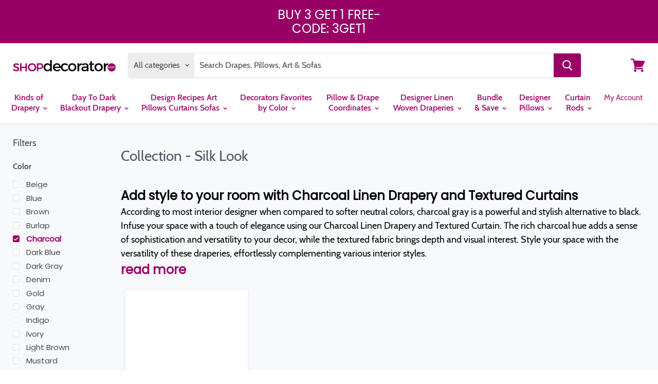

--- FILE ---
content_type: text/javascript
request_url: https://shopdecorator.com/cdn/shop/t/112/assets/wnw-optimization-3.0.js?v=182034412918745868691742977806
body_size: 2445
content:
var _0x11567d=_0x4f46;(function(_0x4e7b86,_0x360fae){for(var _0x5acf66=_0x4f46,_0x43ffe0=_0x4e7b86();;)try{var _0x36356c=-parseInt(_0x5acf66(464))/1*(parseInt(_0x5acf66(513))/2)+-parseInt(_0x5acf66(453))/3+parseInt(_0x5acf66(456))/4+-parseInt(_0x5acf66(527))/5*(parseInt(_0x5acf66(532))/6)+parseInt(_0x5acf66(482))/7+parseInt(_0x5acf66(477))/8*(parseInt(_0x5acf66(502))/9)+-parseInt(_0x5acf66(474))/10;if(_0x36356c===_0x360fae)break;_0x43ffe0.push(_0x43ffe0.shift())}catch(_0xedd907){_0x43ffe0.push(_0x43ffe0.shift())}})(_0x2a59,145097);var src,srcset,wnw_windowWidth,wnw_windowHeight,critical2,cls_css,lazyBackground,lazyIframe,lazybg,s,i,flag=1,external_single_loaded=1;document[_0x11567d(475)](_0x11567d(525),function(){var _0x588dec=_0x11567d;wnw_windowWidth=screen[_0x588dec(460)],wnw_windowHeight=screen.height,lazyLoadImg2(),lazyLoadBackground2(),["keydown","mousemove",_0x588dec(451),"touchstart",_0x588dec(471),_0x588dec(518)][_0x588dec(517)](function(_0xcbe61){var _0x2dbd9e=_0x588dec;window[_0x2dbd9e(475)](_0xcbe61,wnw_init,!1)})});function wnw_init(){var _0x82de91=_0x11567d;cls_css=document[_0x82de91(512)](_0x82de91(529)),cls_css[_0x82de91(517)](function(_0x23b0d2){var _0x31a1f4=_0x82de91;_0x23b0d2[_0x31a1f4(462)]()}),lazyLoadCss(),lazyLoadStyle(),lazyLoadImg(),lazyLoadBackground(),lazyLoadVideo(),lazyLoadIframe(),lazyLoadPoster(),flag&&(flag=0,load_all_js())}function wnwInsertAfter(_0x215764,_0x1c954e){var _0x565ac2=_0x11567d;_0x1c954e[_0x565ac2(500)].insertBefore(_0x215764,_0x1c954e[_0x565ac2(481)])}function lazyLoadImg(){var _0x7dca3c=_0x11567d,_0x24bbf5=document[_0x7dca3c(512)](_0x7dca3c(530));for(i=0;i<_0x24bbf5[_0x7dca3c(498)];i++)wnw_windowWidth<600?src=_0x24bbf5[i][_0x7dca3c(496)][_0x7dca3c(493)]===void 0?_0x24bbf5[i][_0x7dca3c(496)][_0x7dca3c(521)]:_0x24bbf5[i][_0x7dca3c(496)][_0x7dca3c(493)]:src=_0x24bbf5[i][_0x7dca3c(496)][_0x7dca3c(521)]===void 0?_0x24bbf5[i][_0x7dca3c(521)]:_0x24bbf5[i][_0x7dca3c(496)][_0x7dca3c(521)],srcset=_0x24bbf5[i][_0x7dca3c(531)](_0x7dca3c(452))?_0x24bbf5[i].getAttribute(_0x7dca3c(452)):"",src!=null&&src!=""&&(_0x24bbf5[i].src=src),srcset!=null&&srcset!=""&&(_0x24bbf5[i][_0x7dca3c(488)]=srcset),_0x24bbf5[i][_0x7dca3c(524)][_0x7dca3c(462)](_0x7dca3c(495))}function lazyLoadImg2(){var _0x11d732=_0x11567d,_0x598348=document[_0x11d732(512)](_0x11d732(533));for(i=0;i<_0x598348.length;i++){var _0x27f818=_0x598348[i][_0x11d732(476)]();_0x27f818[_0x11d732(510)]!=0&&_0x27f818.top-wnw_windowHeight<1&&(wnw_windowWidth<600?src=_0x598348[i].dataset[_0x11d732(493)]===void 0?_0x598348[i].dataset[_0x11d732(521)]:_0x598348[i][_0x11d732(496)].mobsrc:src=_0x598348[i][_0x11d732(496)].src===void 0?_0x598348[i].src:_0x598348[i][_0x11d732(496)][_0x11d732(521)],srcset=_0x598348[i][_0x11d732(531)](_0x11d732(452))?_0x598348[i][_0x11d732(531)](_0x11d732(452)):"",src!=null&&src!=""&&(_0x598348[i].src=src),srcset!=null&&srcset!=""&&(_0x598348[i].srcset=srcset),_0x598348[i][_0x11d732(524)][_0x11d732(462)](_0x11d732(497)))}}function lazyLoadBackground(){var _0x521692=_0x11567d;lazyBackground=document[_0x521692(512)](_0x521692(499)),lazyBackground.forEach(function(_0x194dca){var _0x3c1bd7=_0x521692;wnw_windowWidth<600?lazybg=_0x194dca[_0x3c1bd7(496)][_0x3c1bd7(501)]===void 0?_0x194dca[_0x3c1bd7(496)].style:_0x194dca[_0x3c1bd7(496)][_0x3c1bd7(501)]:lazybg=_0x194dca[_0x3c1bd7(496)].style===void 0?_0x194dca.style:_0x194dca[_0x3c1bd7(496)].style,lazybg!=null&&lazybg!=""&&(_0x194dca.style=lazybg),_0x194dca[_0x3c1bd7(524)][_0x3c1bd7(462)]("lazybg")})}function lazyLoadBackground2(){var _0x4f6bcd=_0x11567d;lazyBackground=document[_0x4f6bcd(512)](".lazybg2"),lazyBackground[_0x4f6bcd(517)](function(_0x10b62c){var _0x14f80d=_0x4f6bcd,_0x30134c=_0x10b62c.getBoundingClientRect();_0x30134c[_0x14f80d(510)]!=0&&_0x30134c[_0x14f80d(510)]-wnw_windowHeight<100&&(wnw_windowWidth<600?lazybg=_0x10b62c[_0x14f80d(496)].mobstyle===void 0?_0x10b62c.dataset[_0x14f80d(492)]:_0x10b62c[_0x14f80d(496)].mobstyle:lazybg=_0x10b62c[_0x14f80d(496)][_0x14f80d(492)]===void 0?_0x10b62c[_0x14f80d(492)]:_0x10b62c[_0x14f80d(496)].style,lazybg!=null&&lazybg!=""&&(_0x10b62c.style=lazybg),_0x10b62c[_0x14f80d(524)][_0x14f80d(462)]("lazybg2"))})}function lazyLoadCss(){var _0x560706=_0x11567d,_0xc4974d=document[_0x560706(512)](_0x560706(470));for(i=0;i<_0xc4974d[_0x560706(498)];i++){var _0x455a70=document.createElement(_0x560706(485));_0x455a70[_0x560706(494)]=_0xc4974d[i][_0x560706(531)](_0x560706(458)),_0x455a70[_0x560706(506)]=_0x560706(503),_0x455a70.as=_0x560706(492),document.head[_0x560706(448)](_0x455a70)}var _0xc4974d=document[_0x560706(512)](_0x560706(470));for(i=0;i<_0xc4974d[_0x560706(498)];i++){var _0x78f176=document.createElement(_0x560706(485));_0x78f176.href=_0xc4974d[i][_0x560706(531)]("data-href"),_0x78f176[_0x560706(506)]=_0x560706(520),_0xc4974d[i][_0x560706(500)][_0x560706(491)](_0x78f176,_0xc4974d[i]),delete _0xc4974d[i][_0x560706(496)][_0x560706(494)],_0xc4974d[i][_0x560706(500)][_0x560706(535)](_0xc4974d[i])}}function lazyLoadStyle(){var _0x2d1618=_0x11567d,_0x41a4dd=document.querySelectorAll(_0x2d1618(516));for(i=0;i<_0x41a4dd[_0x2d1618(498)];i++){var _0x109af4=document[_0x2d1618(504)](_0x2d1618(492));_0x109af4[_0x2d1618(478)]=_0x41a4dd[i][_0x2d1618(478)],_0x41a4dd[i][_0x2d1618(500)][_0x2d1618(491)](_0x109af4,_0x41a4dd[i]),_0x41a4dd[i][_0x2d1618(500)][_0x2d1618(535)](_0x41a4dd[i])}}function lazyLoadVideo(){var _0x540dc2=_0x11567d;lazyVideo=document.querySelectorAll("video"),lazyVideo[_0x540dc2(517)](function(_0x46dda0){var _0x5ec712=_0x540dc2;_0x46dda0[_0x5ec712(496)].src!=null&&_0x46dda0.dataset[_0x5ec712(521)]!=""&&(_0x46dda0.src=_0x46dda0.dataset[_0x5ec712(521)],_0x46dda0.load(),_0x46dda0[_0x5ec712(526)]=!0,_0x46dda0[_0x5ec712(466)](),delete _0x46dda0[_0x5ec712(496)].src)})}function lazyLoadIframe(){var _0x26d2b8=_0x11567d;lazyIframe=document[_0x26d2b8(512)](_0x26d2b8(515)),lazyIframe[_0x26d2b8(517)](function(_0x3f6cfe){var _0x296160=_0x26d2b8;_0x3f6cfe[_0x296160(496)][_0x296160(521)]!=null&&_0x3f6cfe[_0x296160(496)][_0x296160(521)]!=""&&(_0x3f6cfe[_0x296160(521)]=_0x3f6cfe[_0x296160(496)][_0x296160(521)],delete _0x3f6cfe[_0x296160(496)][_0x296160(521)])})}function lazyLoadPoster(){var _0x181c7c=_0x11567d,_0x3da891=document[_0x181c7c(512)](_0x181c7c(454));_0x3da891.forEach(function(_0x49f55c){var _0x23c48a=_0x181c7c;_0x49f55c.dataset[_0x23c48a(480)]!=null&&_0x49f55c.dataset[_0x23c48a(480)]!=""&&(_0x49f55c[_0x23c48a(480)]=_0x49f55c.dataset.poster,delete _0x49f55c.dataset[_0x23c48a(480)])})}function w3_load_js_uri(_0x1d7e52){var _0x3aab89=_0x11567d,_0x2990c1=document.createElement(_0x3aab89(485));_0x2990c1[_0x3aab89(494)]=_0x1d7e52[_0x3aab89(531)](_0x3aab89(473)),_0x2990c1[_0x3aab89(506)]=_0x3aab89(503),_0x2990c1.as=_0x3aab89(469),document.head[_0x3aab89(448)](_0x2990c1);var _0x4c498d=document[_0x3aab89(504)](_0x3aab89(469));if(typeof _0x1d7e52[_0x3aab89(505)]!="undefined")for(var _0xa4f9ad,_0x6e74cd=0,_0x563c82=_0x1d7e52[_0x3aab89(505)],_0x5e822e=_0x563c82[_0x3aab89(498)];_0x6e74cd<_0x5e822e;_0x6e74cd++)_0xa4f9ad=_0x563c82[_0x6e74cd],_0xa4f9ad[_0x3aab89(487)]==_0x3aab89(514)&&_0x4c498d[_0x3aab89(450)](_0x3aab89(489),_0xa4f9ad.nodeValue),_0xa4f9ad[_0x3aab89(487)]!=_0x3aab89(473)&&_0xa4f9ad.nodeName!=_0x3aab89(489)&&_0x4c498d[_0x3aab89(450)](_0xa4f9ad.nodeName,_0xa4f9ad[_0x3aab89(468)]);return _0x4c498d[_0x3aab89(521)]=_0x1d7e52.getAttribute(_0x3aab89(473)),wnwInsertAfter(_0x4c498d,_0x1d7e52),delete _0x1d7e52[_0x3aab89(496)][_0x3aab89(521)],delete _0x1d7e52[_0x3aab89(489)],_0x1d7e52[_0x3aab89(500)][_0x3aab89(535)](_0x1d7e52),_0x4c498d}function _0x2a59(){var _0x189dd5=["mobstyle","27UzQkRo","preload","createElement","attributes","rel","click","dispatchEvent","onerror","top","integrations","querySelectorAll","64rOaVCF","data-type","iframe","style[type=lazyload2]","forEach","wheel","location","stylesheet","src","indexOf","name","classList","DOMContentLoaded","muted","15845tGqKuN","document",".cls_css","img.lazy2","getAttribute","276bJxauC","img.lazy3","Yes-optimization","removeChild","appendChild",".boomerang","setAttribute","touchmove","data-srcset","3756EQgQDe","video[data-poster]","add","939444ruqkST",".site-header-menu-toggle--button","data-href","script[type=lazyload2]","width","createEvent","remove","No-optimization","2414PHhzTt","initEvent","play",".critical2","nodeValue","script","link[data-href]","touchend","wnw_load","data-src","920710wzfOcu","addEventListener","getBoundingClientRect","272336uonVWg","innerHTML","Event","poster","nextSibling","871185ocNEjn","BOOMR","onload","link",".analytics","nodeName","srcset","type","value","insertBefore","style","mobsrc","href","lazy2","dataset","lazy3","length",".lazybg","parentNode"];return _0x2a59=function(){return _0x189dd5},_0x2a59()}function _0x4f46(_0x22f9d8,_0x333ae1){var _0x2a5907=_0x2a59();return _0x4f46=function(_0x4f46fc,_0x1003db){_0x4f46fc=_0x4f46fc-448;var _0x543ac8=_0x2a5907[_0x4f46fc];return _0x543ac8},_0x4f46(_0x22f9d8,_0x333ae1)}function w3_load_inline_js_single(_0x3474ad){var _0x5732aa=_0x11567d;if(!external_single_loaded)return setTimeout(function(){w3_load_inline_js_single(_0x3474ad)},100),!1;s=document[_0x5732aa(504)]("script");for(var _0x303167=0;_0x303167<_0x3474ad[_0x5732aa(505)][_0x5732aa(498)];_0x303167++){var _0x359e94=_0x3474ad.attributes[_0x303167];_0x359e94.name==_0x5732aa(514)&&s[_0x5732aa(450)]("type",_0x359e94.value),_0x359e94.name!=_0x5732aa(489)&&s[_0x5732aa(450)](_0x359e94[_0x5732aa(523)],_0x359e94[_0x5732aa(490)])}s.innerHTML=_0x3474ad[_0x5732aa(478)],wnwInsertAfter(s,_0x3474ad),_0x3474ad.parentNode[_0x5732aa(535)](_0x3474ad)}function lazyLoadScripts(){var _0x47ff72=_0x11567d,_0x3d564e=document.querySelectorAll(_0x47ff72(459));if(_0x3d564e[_0x47ff72(498)]<1){document.body[_0x47ff72(524)][_0x47ff72(455)]("wnw_loaded"),fullJSLoadedCB();return}if(_0x3d564e[0][_0x47ff72(531)](_0x47ff72(473))!==null){var _0x1f44e8=w3_load_js_uri(_0x3d564e[0]);_0x1f44e8[_0x47ff72(484)]=function(){lazyLoadScripts()},_0x1f44e8[_0x47ff72(509)]=function(){lazyLoadScripts()}}else w3_load_inline_js_single(_0x3d564e[0]),lazyLoadScripts()}function wnwAnalytics(){var _0x117c58=_0x11567d,_0x3fada9=document[_0x117c58(512)](_0x117c58(486));_0x3fada9[_0x117c58(517)](function(_0x40e61e){var _0x4247b3=_0x117c58;trekkie[_0x4247b3(511)]=!1,s=document[_0x4247b3(504)](_0x4247b3(469)),s.innerHTML=_0x40e61e[_0x4247b3(478)],wnwInsertAfter(s,_0x40e61e),_0x40e61e.parentNode[_0x4247b3(535)](_0x40e61e)})}function wnwBoomerang(){var _0x186768=_0x11567d,_0x180ed2=document[_0x186768(512)](_0x186768(449));_0x180ed2.forEach(function(_0x3d127f){var _0x40a902=_0x186768;window[_0x40a902(483)].version=!1,s=document[_0x40a902(504)]("script"),s.innerHTML=_0x3d127f.innerHTML,wnwInsertAfter(s,_0x3d127f),_0x3d127f[_0x40a902(500)][_0x40a902(535)](_0x3d127f)})}function load_all_js(){var _0x38de3f=_0x11567d;Shopify.designMode||window[_0x38de3f(519)][_0x38de3f(494)][_0x38de3f(522)]("/cart")>-1||window.location.href.indexOf("/checkout")>-1?console.log(_0x38de3f(463)):(console.log(_0x38de3f(534)),setTimeout(function(){wnwAnalytics(),wnwBoomerang()},100),setTimeout(function(){var _0x1a2c51=_0x38de3f,_0x1621b1=document[_0x1a2c51(461)](_0x1a2c51(479));_0x1621b1[_0x1a2c51(465)](_0x1a2c51(472),!0,!0),window[_0x1a2c51(528)][_0x1a2c51(508)](_0x1621b1)},500),setTimeout(function(){var _0x279b82=_0x38de3f,_0x4bdd4a=document[_0x279b82(461)]("Event");_0x4bdd4a.initEvent("DOMContentLoaded2",!0,!0),window[_0x279b82(528)][_0x279b82(508)](_0x4bdd4a)},5e3)),lazyLoadScripts(),setTimeout(function(){var _0x599b6a=_0x38de3f;critical2=document[_0x599b6a(512)](_0x599b6a(467)),critical2[_0x599b6a(517)](function(_0x14550a){var _0x41dc20=_0x599b6a;_0x14550a[_0x41dc20(462)]()})},8e3),setInterval(function(){lazyLoadImg(),lazyLoadIframe()})}function fullJSLoadedCB(){setTimeout(function(){var _0x5a5f79=_0x4f46;site_nav_link_burger==!1&&(jQuery(_0x5a5f79(457))[_0x5a5f79(507)](),site_nav_link_burger=!1)})}
//# sourceMappingURL=/cdn/shop/t/112/assets/wnw-optimization-3.0.js.map?v=182034412918745868691742977806


--- FILE ---
content_type: text/javascript
request_url: https://shopdecorator.com/cdn/shop/t/112/assets/vendors@template.collection.js?v=25078156890027571701742977806
body_size: 49887
content:
(window.shopifySlateJsonp=window.shopifySlateJsonp||[]).push([[3],{130:function(e,t,n){e.exports=n(428)},181:function(e,t,n){var r=n(10),i=n(12),l=n(44),a=i("iterator");e.exports=!r(function(){var e2=new URL("b?a=1&b=2&c=3","http://a"),t2=e2.searchParams,n2="";return e2.pathname="c%20d",t2.forEach(function(e3,r2){t2.delete("b"),n2+=r2+e3}),l&&!e2.toJSON||!t2.sort||e2.href!=="http://a/c%20d?a=1&c=3"||t2.get("c")!=="3"||String(new URLSearchParams("?a=1"))!=="a=1"||!t2[a]||new URL("https://a@b").username!=="a"||new URLSearchParams(new URLSearchParams("a=b")).get("a")!=="b"||new URL("http://\u0442\u0435\u0441\u0442").host!=="xn--e1aybc"||new URL("http://a#\u0431").hash!=="#%D0%B1"||n2!=="a1c3"||new URL("http://x",void 0).host!=="x"})},182:function(e,t,n){"use strict";function r(e2){try{return decodeURIComponent(e2)}catch(t2){return e2}}function i(e2){var t2,n2=e2.replace(M," "),i2=4;try{return decodeURIComponent(n2)}catch(e3){for(;i2;)n2=n2.replace((t2=i2--,A[t2-1]||(A[t2-1]=RegExp("((?:%[\\da-f]{2}){"+t2+"})","gi"))),r);return n2}}function l(e2){return j[e2]}function a(e2){return encodeURIComponent(e2).replace(D,l)}function o(e2,t2){if(t2)for(var n2,r2,l2=t2.split("&"),a2=0;a2<l2.length;)(n2=l2[a2++]).length&&(r2=n2.split("="),e2.push({key:i(r2.shift()),value:i(r2.join("="))}))}function u(e2){this.entries.length=0,o(this.entries,e2)}function c(e2,t2){if(e2<t2)throw TypeError("Not enough arguments")}n(149);var s=n(5),f=n(31),d=n(181),p=n(46),h=n(121),m=n(40),v=n(146),g=n(41),y=n(70),b=n(23),w=n(43),k=n(51),x=n(20),E=n(16),T=n(45),S=n(42),C=n(169),_=n(91),P=n(12),R=f("fetch"),N=f("Headers"),O=P("iterator"),z="URLSearchParams",L=z+"Iterator",I=g.set,U=g.getterFor(z),F=g.getterFor(L),M=/\+/g,A=Array(4),D=/[!'()~]|%20/g,j={"!":"%21","'":"%27","(":"%28",")":"%29","~":"%7E","%20":"+"},B=v(function(e2,t2){I(this,{type:L,iterator:C(U(e2).entries),kind:t2})},"Iterator",function(){var e2=F(this),t2=e2.kind,n2=e2.iterator.next(),r2=n2.value;return n2.done||(n2.value=t2==="keys"?r2.key:t2==="values"?r2.value:[r2.key,r2.value]),n2}),V=function(e2){y(this,V,z);var t2,n2,r2,i2,l2,a2,c2,s2,f2,d2=0<arguments.length?e2:void 0,p2=[];if(I(this,{type:z,entries:p2,updateURL:function(){},updateSearchParams:u}),d2!==void 0)if(E(d2))if(typeof(t2=_(d2))=="function")for(r2=(n2=t2.call(d2)).next;!(i2=r2.call(n2)).done;){if((c2=(a2=(l2=C(x(i2.value))).next).call(l2)).done||(s2=a2.call(l2)).done||!a2.call(l2).done)throw TypeError("Expected sequence with length 2");p2.push({key:c2.value+"",value:s2.value+""})}else for(f2 in d2)b(d2,f2)&&p2.push({key:f2,value:d2[f2]+""});else o(p2,typeof d2=="string"?d2.charAt(0)==="?"?d2.slice(1):d2:d2+"")},W=V.prototype;h(W,{append:function(e2,t2){c(arguments.length,2);var n2=U(this);n2.entries.push({key:e2+"",value:t2+""}),n2.updateURL()},delete:function(e2){c(arguments.length,1);for(var t2=U(this),n2=t2.entries,r2=e2+"",i2=0;i2<n2.length;)n2[i2].key===r2?n2.splice(i2,1):i2++;t2.updateURL()},get:function(e2){c(arguments.length,1);for(var t2=U(this).entries,n2=e2+"",r2=0;r2<t2.length;r2++)if(t2[r2].key===n2)return t2[r2].value;return null},getAll:function(e2){c(arguments.length,1);for(var t2=U(this).entries,n2=e2+"",r2=[],i2=0;i2<t2.length;i2++)t2[i2].key===n2&&r2.push(t2[i2].value);return r2},has:function(e2){c(arguments.length,1);for(var t2=U(this).entries,n2=e2+"",r2=0;r2<t2.length;)if(t2[r2++].key===n2)return!0;return!1},set:function(e2,t2){c(arguments.length,1);for(var n2,r2=U(this),i2=r2.entries,l2=!1,a2=e2+"",o2=t2+"",u2=0;u2<i2.length;u2++)(n2=i2[u2]).key===a2&&(l2?i2.splice(u2--,1):(l2=!0,n2.value=o2));l2||i2.push({key:a2,value:o2}),r2.updateURL()},sort:function(){var e2,t2,n2,r2=U(this),i2=r2.entries,l2=i2.slice();for(n2=i2.length=0;n2<l2.length;n2++){for(e2=l2[n2],t2=0;t2<n2;t2++)if(i2[t2].key>e2.key){i2.splice(t2,0,e2);break}t2===n2&&i2.push(e2)}r2.updateURL()},forEach:function(e2,t2){for(var n2,r2=U(this).entries,i2=w(e2,1<arguments.length?t2:void 0,3),l2=0;l2<r2.length;)i2((n2=r2[l2++]).value,n2.key,this)},keys:function(){return new B(this,"keys")},values:function(){return new B(this,"values")},entries:function(){return new B(this,"entries")}},{enumerable:!0}),p(W,O,W.entries),p(W,"toString",function(){for(var e2,t2=U(this).entries,n2=[],r2=0;r2<t2.length;)e2=t2[r2++],n2.push(a(e2.key)+"="+a(e2.value));return n2.join("&")},{enumerable:!0}),m(V,z),s({global:!0,forced:!d},{URLSearchParams:V}),d||typeof R!="function"||typeof N!="function"||s({global:!0,enumerable:!0,forced:!0},{fetch:function(e2,t2){var n2,r2,i2,l2=[e2];return 1<arguments.length&&(E(n2=t2)&&(r2=n2.body,k(r2)===z&&((i2=n2.headers?new N(n2.headers):new N).has("content-type")||i2.set("content-type","application/x-www-form-urlencoded;charset=UTF-8"),n2=T(n2,{body:S(0,String(r2)),headers:S(0,i2)}))),l2.push(n2)),R.apply(this,l2)}}),e.exports={URLSearchParams:V,getState:U}},183:function(e,t,n){e.exports=n(422)},184:function(e,t,n){function r(e2){o(e2,s,{value:{objectID:"O"+ ++f,weakData:{}}})}var i=n(66),l=n(16),a=n(23),o=n(29).f,u=n(83),c=n(426),s=u("meta"),f=0,d=Object.isExtensible||function(){return!0},p=e.exports={REQUIRED:!1,fastKey:function(e2,t2){if(!l(e2))return typeof e2=="symbol"?e2:(typeof e2=="string"?"S":"P")+e2;if(!a(e2,s)){if(!d(e2))return"F";if(!t2)return"E";r(e2)}return e2[s].objectID},getWeakData:function(e2,t2){if(!a(e2,s)){if(!d(e2))return!0;if(!t2)return!1;r(e2)}return e2[s].weakData},onFreeze:function(e2){return c&&p.REQUIRED&&d(e2)&&!a(e2,s)&&r(e2),e2}};i[s]=!0},185:function(e,t,n){"use strict";/*
object-assign
(c) Sindre Sorhus
@license MIT
*/var r=Object.getOwnPropertySymbols,i=Object.prototype.hasOwnProperty,l=Object.prototype.propertyIsEnumerable;e.exports=function(){try{if(!Object.assign)return;var e2=new String("abc");if(e2[5]="de",Object.getOwnPropertyNames(e2)[0]==="5")return;for(var t2={},n2=0;n2<10;n2++)t2["_"+String.fromCharCode(n2)]=n2;if(Object.getOwnPropertyNames(t2).map(function(e3){return t2[e3]}).join("")!=="0123456789")return;var r2={};return"abcdefghijklmnopqrst".split("").forEach(function(e3){r2[e3]=e3}),Object.keys(Object.assign({},r2)).join("")!=="abcdefghijklmnopqrst"?void 0:1}catch(e3){return}}()?Object.assign:function(e2,t2){for(var n2,a,o=function(e3){if(e3==null)throw new TypeError("Object.assign cannot be called with null or undefined");return Object(e3)}(e2),u=1;u<arguments.length;u++){for(var c in n2=Object(arguments[u]))i.call(n2,c)&&(o[c]=n2[c]);if(r){a=r(n2);for(var s=0;s<a.length;s++)l.call(n2,a[s])&&(o[a[s]]=n2[a[s]])}}return o}},186:function(e,t,n){e.exports=n(443)},415:function(e,t,n){e.exports=n(416)},416:function(e,t,n){var r=n(417);e.exports=r},417:function(e,t,n){n(418),n(421),n(182);var r=n(9);e.exports=r.URL},418:function(e,t,n){"use strict";function r(e2,t2){var n2,r2,i2;if(t2.charAt(0)=="["){if(t2.charAt(t2.length-1)!="]"||!(n2=X(t2.slice(1,-1))))return F;e2.host=n2}else if(re(e2)){if(t2=T(t2),$.test(t2)||(n2=Y(t2))===null)return F;e2.host=n2}else{if(q.test(t2))return F;for(n2="",r2=x(t2),i2=0;i2<r2.length;i2++)n2+=te(r2[i2],G);e2.host=n2}}function i(e2){var t2,n2,r2,i2;if(typeof e2=="number"){for(t2=[],n2=0;n2<4;n2++)t2.unshift(e2%256),e2=L(e2/256);return t2.join(".")}if(typeof e2!="object")return e2;for(t2="",r2=function(e3){for(var t3=null,n3=1,r3=null,i3=0,l2=0;l2<8;l2++)e3[l2]!==0?(n3<i3&&(t3=r3,n3=i3),r3=null,i3=0):(r3===null&&(r3=l2),++i3);return n3<i3&&(t3=r3,n3=i3),t3}(e2),n2=0;n2<8;n2++)i2&&e2[n2]===0||(i2=i2&&!1,r2===n2?(t2+=n2?":":"::",i2=!0):(t2+=e2[n2].toString(16),n2<7&&(t2+=":")));return"["+t2+"]"}function l(e2){return e2.username!=""||e2.password!=""}function a(e2){return!e2.host||e2.cannotBeABaseURL||e2.scheme=="file"}function o(e2,t2){var n2;return e2.length==2&&A.test(e2.charAt(0))&&((n2=e2.charAt(1))==":"||!t2&&n2=="|")}function u(e2){var t2;return 1<e2.length&&o(e2.slice(0,2))&&(e2.length==2||(t2=e2.charAt(2))==="/"||t2==="\\"||t2==="?"||t2==="#")}function c(e2){var t2=e2.path,n2=t2.length;!n2||e2.scheme=="file"&&n2==1&&o(t2[0],!0)||t2.pop()}function s(e2,t2,n2,i2){var a2,s2,f2,p2,h2,m2,v2=n2||ie,g2=0,y2="",b2=!1,k2=!1,E2=!1;for(n2||(e2.scheme="",e2.username="",e2.password="",e2.host=null,e2.port=null,e2.path=[],e2.query=null,e2.fragment=null,e2.cannotBeABaseURL=!1,t2=t2.replace(H,"")),t2=t2.replace(K,""),a2=x(t2);g2<=a2.length;){switch(s2=a2[g2],v2){case ie:if(!s2||!A.test(s2)){if(n2)return U;v2=ae;continue}y2+=s2.toLowerCase(),v2=le;break;case le:if(s2&&(D.test(s2)||s2=="+"||s2=="-"||s2=="."))y2+=s2.toLowerCase();else{if(s2!=":"){if(n2)return U;y2="",v2=ae,g2=0;continue}if(n2&&(re(e2)!=w(ne,y2)||y2=="file"&&(l(e2)||e2.port!==null)||e2.scheme=="file"&&!e2.host))return;if(e2.scheme=y2,n2)return void(re(e2)&&ne[e2.scheme]==e2.port&&(e2.port=null));y2="",e2.scheme=="file"?v2=ge:re(e2)&&i2&&i2.scheme==e2.scheme?v2=oe:re(e2)?v2=fe:a2[g2+1]=="/"?(v2=ue,g2++):(e2.cannotBeABaseURL=!0,e2.path.push(""),v2=xe)}break;case ae:if(!i2||i2.cannotBeABaseURL&&s2!="#")return U;if(i2.cannotBeABaseURL&&s2=="#"){e2.scheme=i2.scheme,e2.path=i2.path.slice(),e2.query=i2.query,e2.fragment="",e2.cannotBeABaseURL=!0,v2=Te;break}v2=i2.scheme=="file"?ge:ce;continue;case oe:if(s2!="/"||a2[g2+1]!="/"){v2=ce;continue}v2=de,g2++;break;case ue:if(s2=="/"){v2=pe;break}v2=ke;continue;case ce:if(e2.scheme=i2.scheme,s2==d)e2.username=i2.username,e2.password=i2.password,e2.host=i2.host,e2.port=i2.port,e2.path=i2.path.slice(),e2.query=i2.query;else if(s2=="/"||s2=="\\"&&re(e2))v2=se;else if(s2=="?")e2.username=i2.username,e2.password=i2.password,e2.host=i2.host,e2.port=i2.port,e2.path=i2.path.slice(),e2.query="",v2=Ee;else{if(s2!="#"){e2.username=i2.username,e2.password=i2.password,e2.host=i2.host,e2.port=i2.port,e2.path=i2.path.slice(),e2.path.pop(),v2=ke;continue}e2.username=i2.username,e2.password=i2.password,e2.host=i2.host,e2.port=i2.port,e2.path=i2.path.slice(),e2.query=i2.query,e2.fragment="",v2=Te}break;case se:if(!re(e2)||s2!="/"&&s2!="\\"){if(s2!="/"){e2.username=i2.username,e2.password=i2.password,e2.host=i2.host,e2.port=i2.port,v2=ke;continue}v2=pe}else v2=de;break;case fe:if(v2=de,s2!="/"||y2.charAt(g2+1)!="/")continue;g2++;break;case de:if(s2=="/"||s2=="\\")break;v2=pe;continue;case pe:if(s2=="@"){b2&&(y2="%40"+y2),b2=!0,f2=x(y2);for(var T2=0;T2<f2.length;T2++){var S2=f2[T2];if(S2!=":"||E2){var C2=te(S2,ee);E2?e2.password+=C2:e2.username+=C2}else E2=!0}y2=""}else if(s2==d||s2=="/"||s2=="?"||s2=="#"||s2=="\\"&&re(e2)){if(b2&&y2=="")return"Invalid authority";g2-=x(y2).length+1,y2="",v2=he}else y2+=s2;break;case he:case me:if(n2&&e2.scheme=="file"){v2=be;continue}if(s2!=":"||k2){if(s2==d||s2=="/"||s2=="?"||s2=="#"||s2=="\\"&&re(e2)){if(re(e2)&&y2=="")return F;if(n2&&y2==""&&(l(e2)||e2.port!==null))return;if(p2=r(e2,y2))return p2;if(y2="",v2=we,n2)return;continue}s2=="["?k2=!0:s2=="]"&&(k2=!1),y2+=s2}else{if(y2=="")return F;if(p2=r(e2,y2))return p2;if(y2="",v2=ve,n2==me)return}break;case ve:if(!j.test(s2)){if(s2==d||s2=="/"||s2=="?"||s2=="#"||s2=="\\"&&re(e2)||n2){if(y2!=""){var _2=parseInt(y2,10);if(65535<_2)return M;e2.port=re(e2)&&_2===ne[e2.scheme]?null:_2,y2=""}if(n2)return;v2=we;continue}return M}y2+=s2;break;case ge:if(e2.scheme="file",s2=="/"||s2=="\\")v2=ye;else{if(!i2||i2.scheme!="file"){v2=ke;continue}if(s2==d)e2.host=i2.host,e2.path=i2.path.slice(),e2.query=i2.query;else if(s2=="?")e2.host=i2.host,e2.path=i2.path.slice(),e2.query="",v2=Ee;else{if(s2!="#"){u(a2.slice(g2).join(""))||(e2.host=i2.host,e2.path=i2.path.slice(),c(e2)),v2=ke;continue}e2.host=i2.host,e2.path=i2.path.slice(),e2.query=i2.query,e2.fragment="",v2=Te}}break;case ye:if(s2=="/"||s2=="\\"){v2=be;break}i2&&i2.scheme=="file"&&!u(a2.slice(g2).join(""))&&(o(i2.path[0],!0)?e2.path.push(i2.path[0]):e2.host=i2.host),v2=ke;continue;case be:if(s2==d||s2=="/"||s2=="\\"||s2=="?"||s2=="#"){if(!n2&&o(y2))v2=ke;else if(y2==""){if(e2.host="",n2)return;v2=we}else{if(p2=r(e2,y2))return p2;if(e2.host=="localhost"&&(e2.host=""),n2)return;y2="",v2=we}continue}y2+=s2;break;case we:if(re(e2)){if(v2=ke,s2!="/"&&s2!="\\")continue}else if(n2||s2!="?")if(n2||s2!="#"){if(s2!=d&&(v2=ke,s2!="/"))continue}else e2.fragment="",v2=Te;else e2.query="",v2=Ee;break;case ke:if(s2==d||s2=="/"||s2=="\\"&&re(e2)||!n2&&(s2=="?"||s2=="#")){if((m2=(m2=y2).toLowerCase())===".."||m2==="%2e."||m2===".%2e"||m2==="%2e%2e"?(c(e2),s2=="/"||s2=="\\"&&re(e2)||e2.path.push("")):(h2=y2)==="."||h2.toLowerCase()==="%2e"?s2=="/"||s2=="\\"&&re(e2)||e2.path.push(""):(e2.scheme=="file"&&!e2.path.length&&o(y2)&&(e2.host&&(e2.host=""),y2=y2.charAt(0)+":"),e2.path.push(y2)),y2="",e2.scheme=="file"&&(s2==d||s2=="?"||s2=="#"))for(;1<e2.path.length&&e2.path[0]==="";)e2.path.shift();s2=="?"?(e2.query="",v2=Ee):s2=="#"&&(e2.fragment="",v2=Te)}else y2+=te(s2,Z);break;case xe:s2=="?"?(e2.query="",v2=Ee):s2=="#"?(e2.fragment="",v2=Te):s2!=d&&(e2.path[0]+=te(s2,G));break;case Ee:n2||s2!="#"?s2!=d&&(s2=="'"&&re(e2)?e2.query+="%27":e2.query+=s2=="#"?"%23":te(s2,G)):(e2.fragment="",v2=Te);break;case Te:s2!=d&&(e2.fragment+=te(s2,J))}g2++}}function f(e2,t2){return{get:e2,set:t2,configurable:!0,enumerable:!0}}n(48);var d,p=n(5),h=n(17),m=n(181),v=n(11),g=n(112),y=n(46),b=n(70),w=n(23),k=n(419),x=n(175),E=n(145).codeAt,T=n(420),S=n(40),C=n(182),_=n(41),P=v.URL,R=C.URLSearchParams,N=C.getState,O=_.set,z=_.getterFor("URL"),L=Math.floor,I=Math.pow,U="Invalid scheme",F="Invalid host",M="Invalid port",A=/[A-Za-z]/,D=/[\d+-.A-Za-z]/,j=/\d/,B=/^(0x|0X)/,V=/^[0-7]+$/,W=/^\d+$/,Q=/^[\dA-Fa-f]+$/,$=/[\u0000\t\u000A\u000D #%/:?@[\\]]/,q=/[\u0000\t\u000A\u000D #/:?@[\\]]/,H=/^[\u0000-\u001F ]+|[\u0000-\u001F ]+$/g,K=/[\t\u000A\u000D]/g,Y=function(e2){var t2,n2,r2,i2,l2,a2,o2,u2=e2.split(".");if(u2.length&&u2[u2.length-1]==""&&u2.pop(),4<(t2=u2.length))return e2;for(n2=[],r2=0;r2<t2;r2++){if((i2=u2[r2])=="")return e2;if(l2=10,1<i2.length&&i2.charAt(0)=="0"&&(l2=B.test(i2)?16:8,i2=i2.slice(l2==8?1:2)),i2==="")a2=0;else{if(!(l2==10?W:l2==8?V:Q).test(i2))return e2;a2=parseInt(i2,l2)}n2.push(a2)}for(r2=0;r2<t2;r2++)if(a2=n2[r2],r2==t2-1){if(a2>=I(256,5-t2))return null}else if(255<a2)return null;for(o2=n2.pop(),r2=0;r2<n2.length;r2++)o2+=n2[r2]*I(256,3-r2);return o2},X=function(e2){function t2(){return e2.charAt(d2)}var n2,r2,i2,l2,a2,o2,u2,c2=[0,0,0,0,0,0,0,0],s2=0,f2=null,d2=0;if(t2()==":"){if(e2.charAt(1)!=":")return;d2+=2,f2=++s2}for(;t2();){if(s2==8)return;if(t2()!=":"){for(n2=r2=0;r2<4&&Q.test(t2());)n2=16*n2+parseInt(t2(),16),d2++,r2++;if(t2()=="."){if(r2==0||(d2-=r2,6<s2))return;for(i2=0;t2();){if(l2=null,0<i2){if(!(t2()=="."&&i2<4))return;d2++}if(!j.test(t2()))return;for(;j.test(t2());){if(a2=parseInt(t2(),10),l2===null)l2=a2;else{if(l2==0)return;l2=10*l2+a2}if(255<l2)return;d2++}c2[s2]=256*c2[s2]+l2,++i2!=2&&i2!=4||s2++}if(i2!=4)return;break}if(t2()==":"){if(d2++,!t2())return}else if(t2())return;c2[s2++]=n2}else{if(f2!==null)return;d2++,f2=++s2}}if(f2!==null)for(o2=s2-f2,s2=7;s2!=0&&0<o2;)u2=c2[s2],c2[s2--]=c2[f2+o2-1],c2[f2+--o2]=u2;else if(s2!=8)return;return c2},G={},J=k({},G,{" ":1,'"':1,"<":1,">":1,"`":1}),Z=k({},J,{"#":1,"?":1,"{":1,"}":1}),ee=k({},Z,{"/":1,":":1,";":1,"=":1,"@":1,"[":1,"\\":1,"]":1,"^":1,"|":1}),te=function(e2,t2){var n2=E(e2,0);return 32<n2&&n2<127&&!w(t2,e2)?e2:encodeURIComponent(e2)},ne={ftp:21,file:null,http:80,https:443,ws:80,wss:443},re=function(e2){return w(ne,e2.scheme)},ie={},le={},ae={},oe={},ue={},ce={},se={},fe={},de={},pe={},he={},me={},ve={},ge={},ye={},be={},we={},ke={},xe={},Ee={},Te={},Se=function(e2,t2){var n2,r2,i2=b(this,Se,"URL"),l2=1<arguments.length?t2:void 0,a2=String(e2),o2=O(i2,{type:"URL"});if(l2!==void 0){if(l2 instanceof Se)n2=z(l2);else if(r2=s(n2={},String(l2)))throw TypeError(r2)}if(r2=s(o2,a2,null,n2))throw TypeError(r2);var u2=o2.searchParams=new R,c2=N(u2);c2.updateSearchParams(o2.query),c2.updateURL=function(){o2.query=String(u2)||null},h||(i2.href=_e.call(i2),i2.origin=Pe.call(i2),i2.protocol=Re.call(i2),i2.username=Ne.call(i2),i2.password=Oe.call(i2),i2.host=ze.call(i2),i2.hostname=Le.call(i2),i2.port=Ie.call(i2),i2.pathname=Ue.call(i2),i2.search=Fe.call(i2),i2.searchParams=Me.call(i2),i2.hash=Ae.call(i2))},Ce=Se.prototype,_e=function(){var e2=z(this),t2=e2.scheme,n2=e2.username,r2=e2.password,a2=e2.host,o2=e2.port,u2=e2.path,c2=e2.query,s2=e2.fragment,f2=t2+":";return a2!==null?(f2+="//",l(e2)&&(f2+=n2+(r2?":"+r2:"")+"@"),f2+=i(a2),o2!==null&&(f2+=":"+o2)):t2=="file"&&(f2+="//"),f2+=e2.cannotBeABaseURL?u2[0]:u2.length?"/"+u2.join("/"):"",c2!==null&&(f2+="?"+c2),s2!==null&&(f2+="#"+s2),f2},Pe=function(){var e2=z(this),t2=e2.scheme,n2=e2.port;if(t2=="blob")try{return new URL(t2.path[0]).origin}catch(e3){return"null"}return t2!="file"&&re(e2)?t2+"://"+i(e2.host)+(n2!==null?":"+n2:""):"null"},Re=function(){return z(this).scheme+":"},Ne=function(){return z(this).username},Oe=function(){return z(this).password},ze=function(){var e2=z(this),t2=e2.host,n2=e2.port;return t2===null?"":n2===null?i(t2):i(t2)+":"+n2},Le=function(){var e2=z(this).host;return e2===null?"":i(e2)},Ie=function(){var e2=z(this).port;return e2===null?"":String(e2)},Ue=function(){var e2=z(this),t2=e2.path;return e2.cannotBeABaseURL?t2[0]:t2.length?"/"+t2.join("/"):""},Fe=function(){var e2=z(this).query;return e2?"?"+e2:""},Me=function(){return z(this).searchParams},Ae=function(){var e2=z(this).fragment;return e2?"#"+e2:""};if(h&&g(Ce,{href:f(_e,function(e2){var t2=z(this),n2=s(t2,String(e2));if(n2)throw TypeError(n2);N(t2.searchParams).updateSearchParams(t2.query)}),origin:f(Pe),protocol:f(Re,function(e2){s(z(this),String(e2)+":",ie)}),username:f(Ne,function(e2){var t2=z(this),n2=x(String(e2));if(!a(t2)){t2.username="";for(var r2=0;r2<n2.length;r2++)t2.username+=te(n2[r2],ee)}}),password:f(Oe,function(e2){var t2=z(this),n2=x(String(e2));if(!a(t2)){t2.password="";for(var r2=0;r2<n2.length;r2++)t2.password+=te(n2[r2],ee)}}),host:f(ze,function(e2){var t2=z(this);t2.cannotBeABaseURL||s(t2,String(e2),he)}),hostname:f(Le,function(e2){var t2=z(this);t2.cannotBeABaseURL||s(t2,String(e2),me)}),port:f(Ie,function(e2){var t2=z(this);a(t2)||((e2=String(e2))==""?t2.port=null:s(t2,e2,ve))}),pathname:f(Ue,function(e2){var t2=z(this);t2.cannotBeABaseURL||(t2.path=[],s(t2,e2+"",we))}),search:f(Fe,function(e2){var t2=z(this);(e2=String(e2))==""?t2.query=null:(e2.charAt(0)=="?"&&(e2=e2.slice(1)),t2.query="",s(t2,e2,Ee)),N(t2.searchParams).updateSearchParams(t2.query)}),searchParams:f(Me),hash:f(Ae,function(e2){var t2=z(this);(e2=String(e2))!=""?(e2.charAt(0)=="#"&&(e2=e2.slice(1)),t2.fragment="",s(t2,e2,Te)):t2.fragment=null})}),y(Ce,"toJSON",function(){return _e.call(this)},{enumerable:!0}),y(Ce,"toString",function(){return _e.call(this)},{enumerable:!0}),P){var De=P.createObjectURL,je=P.revokeObjectURL;De&&y(Se,"createObjectURL",function(e2){return De.apply(P,arguments)}),je&&y(Se,"revokeObjectURL",function(e2){return je.apply(P,arguments)})}S(Se,"URL"),p({global:!0,forced:!m,sham:!h},{URL:Se})},419:function(e,t,n){"use strict";var r=n(17),i=n(10),l=n(85),a=n(115),o=n(101),u=n(32),c=n(79),s=Object.assign,f=Object.defineProperty;e.exports=!s||i(function(){if(r&&s({b:1},s(f({},"a",{enumerable:!0,get:function(){f(this,"b",{value:3,enumerable:!1})}}),{b:2})).b!==1)return!0;var e2={},t2={},n2=Symbol(),i2="abcdefghijklmnopqrst";return e2[n2]=7,i2.split("").forEach(function(e3){t2[e3]=e3}),s({},e2)[n2]!=7||l(s({},t2)).join("")!=i2})?function(e2,t2){for(var n2=u(e2),i2=arguments.length,s2=1,f2=a.f,d=o.f;s2<i2;)for(var p,h=c(arguments[s2++]),m=f2?l(h).concat(f2(h)):l(h),v=m.length,g=0;g<v;)p=m[g++],r&&!d.call(h,p)||(n2[p]=h[p]);return n2}:s},420:function(e,t,n){"use strict";function r(e2){return e2+22+75*(e2<26)}function i(e2,t2,n2){var r2=0;for(e2=n2?s(e2/700):e2>>1,e2+=s(e2/t2);455<e2;r2+=36)e2=s(e2/35);return s(r2+36*e2/(e2+38))}function l(e2){var t2,n2,l2=[],o2=(e2=function(e3){for(var t3=[],n3=0,r2=e3.length;n3<r2;){var i2=e3.charCodeAt(n3++);if(55296<=i2&&i2<=56319&&n3<r2){var l3=e3.charCodeAt(n3++);(64512&l3)==56320?t3.push(((1023&i2)<<10)+(1023&l3)+65536):(t3.push(i2),n3--)}else t3.push(i2)}return t3}(e2)).length,u2=128,d=0,p=72;for(t2=0;t2<e2.length;t2++)(n2=e2[t2])<128&&l2.push(f(n2));var h=l2.length,m=h;for(h&&l2.push("-");m<o2;){var v=a;for(t2=0;t2<e2.length;t2++)u2<=(n2=e2[t2])&&n2<v&&(v=n2);var g=m+1;if(v-u2>s((a-d)/g))throw RangeError(c);for(d+=(v-u2)*g,u2=v,t2=0;t2<e2.length;t2++){if((n2=e2[t2])<u2&&++d>a)throw RangeError(c);if(n2==u2){for(var y=d,b=36;;b+=36){var w=b<=p?1:p+26<=b?26:b-p;if(y<w)break;var k=y-w,x=36-w;l2.push(f(r(w+k%x))),y=s(k/x)}l2.push(f(r(y))),p=i(d,g,m==h),d=0,++m}}++d,++u2}return l2.join("")}var a=2147483647,o=/[^\0-\u007E]/,u=/[.\u3002\uFF0E\uFF61]/g,c="Overflow: input needs wider integers to process",s=Math.floor,f=String.fromCharCode;e.exports=function(e2){var t2,n2,r2=[],i2=e2.toLowerCase().replace(u,".").split(".");for(t2=0;t2<i2.length;t2++)n2=i2[t2],r2.push(o.test(n2)?"xn--"+l(n2):n2);return r2.join(".")}},421:function(e,t){},422:function(e,t,n){var r=n(423);e.exports=r},423:function(e,t,n){n(424),n(111),n(48),n(52);var r=n(9);e.exports=r.Set},424:function(e,t,n){"use strict";var r=n(425),i=n(427);e.exports=r("Set",function(e2){return function(t2){return e2(this,arguments.length?t2:void 0)}},i)},425:function(e,t,n){"use strict";var r=n(5),i=n(11),l=n(184),a=n(10),o=n(28),u=n(55),c=n(70),s=n(16),f=n(40),d=n(29).f,p=n(47).forEach,h=n(17),m=n(41),v=m.set,g=m.getterFor;e.exports=function(e2,t2,n2){var m2,y=e2.indexOf("Map")!==-1,b=e2.indexOf("Weak")!==-1,w=y?"set":"add",k=i[e2],x=k&&k.prototype,E={};if(h&&typeof k=="function"&&(b||x.forEach&&!a(function(){new k().entries().next()}))){m2=t2(function(t3,n3){v(c(t3,m2,e2),{type:e2,collection:new k}),n3!=null&&u(n3,t3[w],{that:t3,AS_ENTRIES:y})});var T=g(e2);p(["add","clear","delete","forEach","get","has","set","keys","values","entries"],function(e3){var t3=e3=="add"||e3=="set";e3 in x&&(!b||e3!="clear")&&o(m2.prototype,e3,function(n3,r2){var i2=T(this).collection;if(!t3&&b&&!s(n3))return e3=="get"&&void 0;var l2=i2[e3](n3===0?0:n3,r2);return t3?this:l2})}),b||d(m2.prototype,"size",{configurable:!0,get:function(){return T(this).collection.size}})}else m2=n2.getConstructor(t2,e2,y,w),l.REQUIRED=!0;return f(m2,e2,!1,!0),E[e2]=m2,r({global:!0,forced:!0},E),b||n2.setStrong(m2,e2,y),m2}},426:function(e,t,n){var r=n(10);e.exports=!r(function(){return Object.isExtensible(Object.preventExtensions({}))})},427:function(e,t,n){"use strict";var r=n(29).f,i=n(45),l=n(121),a=n(43),o=n(70),u=n(55),c=n(117),s=n(158),f=n(17),d=n(184).fastKey,p=n(41),h=p.set,m=p.getterFor;e.exports={getConstructor:function(e2,t2,n2,c2){function s2(e3,t3,n3){var r2,i2,l2=v(e3),a2=g(e3,t3);return a2?a2.value=n3:(l2.last=a2={index:i2=d(t3,!0),key:t3,value:n3,previous:r2=l2.last,next:void 0,removed:!1},l2.first||(l2.first=a2),r2&&(r2.next=a2),f?l2.size++:e3.size++,i2!=="F"&&(l2.index[i2]=a2)),e3}var p2=e2(function(e3,r2){o(e3,p2,t2),h(e3,{type:t2,index:i(null),first:void 0,last:void 0,size:0}),f||(e3.size=0),r2!=null&&u(r2,e3[c2],{that:e3,AS_ENTRIES:n2})}),v=m(t2),g=function(e3,t3){var n3,r2=v(e3),i2=d(t3);if(i2!=="F")return r2.index[i2];for(n3=r2.first;n3;n3=n3.next)if(n3.key==t3)return n3};return l(p2.prototype,{clear:function(){for(var e3=v(this),t3=e3.index,n3=e3.first;n3;)n3.removed=!0,n3.previous&&(n3.previous=n3.previous.next=void 0),delete t3[n3.index],n3=n3.next;e3.first=e3.last=void 0,f?e3.size=0:this.size=0},delete:function(e3){var t3=v(this),n3=g(this,e3);if(n3){var r2=n3.next,i2=n3.previous;delete t3.index[n3.index],n3.removed=!0,i2&&(i2.next=r2),r2&&(r2.previous=i2),t3.first==n3&&(t3.first=r2),t3.last==n3&&(t3.last=i2),f?t3.size--:this.size--}return!!n3},forEach:function(e3,t3){for(var n3,r2=v(this),i2=a(e3,1<arguments.length?t3:void 0,3);n3=n3?n3.next:r2.first;)for(i2(n3.value,n3.key,this);n3&&n3.removed;)n3=n3.previous},has:function(e3){return!!g(this,e3)}}),l(p2.prototype,n2?{get:function(e3){var t3=g(this,e3);return t3&&t3.value},set:function(e3,t3){return s2(this,e3===0?0:e3,t3)}}:{add:function(e3){return s2(this,e3=e3===0?0:e3,e3)}}),f&&r(p2.prototype,"size",{get:function(){return v(this).size}}),p2},setStrong:function(e2,t2,n2){var r2=t2+" Iterator",i2=m(t2),l2=m(r2);c(e2,t2,function(e3,t3){h(this,{type:r2,target:e3,state:i2(e3),kind:t3,last:void 0})},function(){for(var e3=l2(this),t3=e3.kind,n3=e3.last;n3&&n3.removed;)n3=n3.previous;return e3.target&&(e3.last=n3=n3?n3.next:e3.state.first)?t3=="keys"?{value:n3.key,done:!1}:t3=="values"?{value:n3.value,done:!1}:{value:[n3.key,n3.value],done:!1}:{value:e3.target=void 0,done:!0}},n2?"entries":"values",!n2,!0),s(t2)}}},428:function(e,t,n){var r=n(429);e.exports=r},429:function(e,t,n){var r=n(430),i=n(432),l=Array.prototype,a=String.prototype;e.exports=function(e2){var t2=e2.includes;return e2===l||e2 instanceof Array&&t2===l.includes?r:typeof e2=="string"||e2===a||e2 instanceof String&&t2===a.includes?i:t2}},430:function(e,t,n){n(431);var r=n(18);e.exports=r("Array").includes},431:function(e,t,n){"use strict";var r=n(5),i=n(104).includes,l=n(119);r({target:"Array",proto:!0},{includes:function(e2,t2){return i(this,e2,1<arguments.length?t2:void 0)}}),l("includes")},432:function(e,t,n){n(433);var r=n(18);e.exports=r("String").includes},433:function(e,t,n){"use strict";var r=n(5),i=n(434),l=n(61);r({target:"String",proto:!0,forced:!n(436)("includes")},{includes:function(e2,t2){return!!~String(l(this)).indexOf(i(e2),1<arguments.length?t2:void 0)}})},434:function(e,t,n){var r=n(435);e.exports=function(e2){if(r(e2))throw TypeError("The method doesn't accept regular expressions");return e2}},435:function(e,t,n){var r=n(16),i=n(60),l=n(12)("match");e.exports=function(e2){var t2;return r(e2)&&((t2=e2[l])!==void 0?!!t2:i(e2)=="RegExp")}},436:function(e,t,n){var r=n(12)("match");e.exports=function(e2){var t2=/./;try{"/./"[e2](t2)}catch(n2){try{return t2[r]=!1,"/./"[e2](t2)}catch(e3){}}return!1}},437:function(e,t,n){"use strict";/** @license React v16.14.0
 * react.production.min.js
 *
 * Copyright (c) Facebook, Inc. and its affiliates.
 *
 * This source code is licensed under the MIT license found in the
 * LICENSE file in the root directory of this source tree.
 */var r=n(185),i=typeof Symbol=="function"&&Symbol.for,l=i?Symbol.for("react.element"):60103,a=i?Symbol.for("react.portal"):60106,o=i?Symbol.for("react.fragment"):60107,u=i?Symbol.for("react.strict_mode"):60108,c=i?Symbol.for("react.profiler"):60114,s=i?Symbol.for("react.provider"):60109,f=i?Symbol.for("react.context"):60110,d=i?Symbol.for("react.forward_ref"):60112,p=i?Symbol.for("react.suspense"):60113,h=i?Symbol.for("react.memo"):60115,m=i?Symbol.for("react.lazy"):60116,v=typeof Symbol=="function"&&Symbol.iterator;function g(e2){for(var t2="https://reactjs.org/docs/error-decoder.html?invariant="+e2,n2=1;n2<arguments.length;n2++)t2+="&args[]="+encodeURIComponent(arguments[n2]);return"Minified React error #"+e2+"; visit "+t2+" for the full message or use the non-minified dev environment for full errors and additional helpful warnings."}var y={isMounted:function(){return!1},enqueueForceUpdate:function(){},enqueueReplaceState:function(){},enqueueSetState:function(){}},b={};function w(e2,t2,n2){this.props=e2,this.context=t2,this.refs=b,this.updater=n2||y}function k(){}function x(e2,t2,n2){this.props=e2,this.context=t2,this.refs=b,this.updater=n2||y}w.prototype.isReactComponent={},w.prototype.setState=function(e2,t2){if(typeof e2!="object"&&typeof e2!="function"&&e2!=null)throw Error(g(85));this.updater.enqueueSetState(this,e2,t2,"setState")},w.prototype.forceUpdate=function(e2){this.updater.enqueueForceUpdate(this,e2,"forceUpdate")},k.prototype=w.prototype;var E=x.prototype=new k;E.constructor=x,r(E,w.prototype),E.isPureReactComponent=!0;var T={current:null},S=Object.prototype.hasOwnProperty,C={key:!0,ref:!0,__self:!0,__source:!0};function _(e2,t2,n2){var r2,i2={},a2=null,o2=null;if(t2!=null)for(r2 in t2.ref!==void 0&&(o2=t2.ref),t2.key!==void 0&&(a2=""+t2.key),t2)S.call(t2,r2)&&!C.hasOwnProperty(r2)&&(i2[r2]=t2[r2]);var u2=arguments.length-2;if(u2===1)i2.children=n2;else if(1<u2){for(var c2=Array(u2),s2=0;s2<u2;s2++)c2[s2]=arguments[s2+2];i2.children=c2}if(e2&&e2.defaultProps)for(r2 in u2=e2.defaultProps)i2[r2]===void 0&&(i2[r2]=u2[r2]);return{$$typeof:l,type:e2,key:a2,ref:o2,props:i2,_owner:T.current}}function P(e2){return typeof e2=="object"&&e2!==null&&e2.$$typeof===l}var R=/\/+/g,N=[];function O(e2,t2,n2,r2){if(N.length){var i2=N.pop();return i2.result=e2,i2.keyPrefix=t2,i2.func=n2,i2.context=r2,i2.count=0,i2}return{result:e2,keyPrefix:t2,func:n2,context:r2,count:0}}function z(e2){e2.result=null,e2.keyPrefix=null,e2.func=null,e2.context=null,e2.count=0,N.length<10&&N.push(e2)}function L(e2,t2,n2){return e2==null?0:function e3(t3,n3,r2,i2){var o2=typeof t3;o2!=="undefined"&&o2!=="boolean"||(t3=null);var u2=!1;if(t3===null)u2=!0;else switch(o2){case"string":case"number":u2=!0;break;case"object":switch(t3.$$typeof){case l:case a:u2=!0}}if(u2)return r2(i2,t3,n3===""?"."+I(t3,0):n3),1;if(u2=0,n3=n3===""?".":n3+":",Array.isArray(t3))for(var c2=0;c2<t3.length;c2++){var s2=n3+I(o2=t3[c2],c2);u2+=e3(o2,s2,r2,i2)}else if(typeof(s2=t3!==null&&typeof t3=="object"&&typeof(s2=v&&t3[v]||t3["@@iterator"])=="function"?s2:null)=="function")for(t3=s2.call(t3),c2=0;!(o2=t3.next()).done;)u2+=e3(o2=o2.value,s2=n3+I(o2,c2++),r2,i2);else if(o2==="object")throw r2=""+t3,Error(g(31,r2==="[object Object]"?"object with keys {"+Object.keys(t3).join(", ")+"}":r2,""));return u2}(e2,"",t2,n2)}function I(e2,t2){return typeof e2=="object"&&e2!==null&&e2.key!=null?(n2=e2.key,r2={"=":"=0",":":"=2"},"$"+(""+n2).replace(/[=:]/g,function(e3){return r2[e3]})):t2.toString(36);var n2,r2}function U(e2,t2){e2.func.call(e2.context,t2,e2.count++)}function F(e2,t2,n2){var r2,i2,a2=e2.result,o2=e2.keyPrefix;e2=e2.func.call(e2.context,t2,e2.count++),Array.isArray(e2)?M(e2,a2,n2,function(e3){return e3}):e2!=null&&(P(e2)&&(i2=o2+(!(r2=e2).key||t2&&t2.key===e2.key?"":(""+e2.key).replace(R,"$&/")+"/")+n2,e2={$$typeof:l,type:r2.type,key:i2,ref:r2.ref,props:r2.props,_owner:r2._owner}),a2.push(e2))}function M(e2,t2,n2,r2,i2){var l2="";n2!=null&&(l2=(""+n2).replace(R,"$&/")+"/"),L(e2,F,t2=O(t2,l2,r2,i2)),z(t2)}var A={current:null};function D(){var e2=A.current;if(e2===null)throw Error(g(321));return e2}var j={ReactCurrentDispatcher:A,ReactCurrentBatchConfig:{suspense:null},ReactCurrentOwner:T,IsSomeRendererActing:{current:!1},assign:r};t.Children={map:function(e2,t2,n2){if(e2==null)return e2;var r2=[];return M(e2,r2,null,t2,n2),r2},forEach:function(e2,t2,n2){if(e2==null)return e2;L(e2,U,t2=O(null,null,t2,n2)),z(t2)},count:function(e2){return L(e2,function(){return null},null)},toArray:function(e2){var t2=[];return M(e2,t2,null,function(e3){return e3}),t2},only:function(e2){if(!P(e2))throw Error(g(143));return e2}},t.Component=w,t.Fragment=o,t.Profiler=c,t.PureComponent=x,t.StrictMode=u,t.Suspense=p,t.__SECRET_INTERNALS_DO_NOT_USE_OR_YOU_WILL_BE_FIRED=j,t.cloneElement=function(e2,t2,n2){if(e2==null)throw Error(g(267,e2));var i2=r({},e2.props),a2=e2.key,o2=e2.ref,u2=e2._owner;if(t2!=null){if(t2.ref!==void 0&&(o2=t2.ref,u2=T.current),t2.key!==void 0&&(a2=""+t2.key),e2.type&&e2.type.defaultProps)var c2=e2.type.defaultProps;for(s2 in t2)S.call(t2,s2)&&!C.hasOwnProperty(s2)&&(i2[s2]=t2[s2]===void 0&&c2!==void 0?c2[s2]:t2[s2])}var s2=arguments.length-2;if(s2===1)i2.children=n2;else if(1<s2){c2=Array(s2);for(var f2=0;f2<s2;f2++)c2[f2]=arguments[f2+2];i2.children=c2}return{$$typeof:l,type:e2.type,key:a2,ref:o2,props:i2,_owner:u2}},t.createContext=function(e2,t2){return t2===void 0&&(t2=null),(e2={$$typeof:f,_calculateChangedBits:t2,_currentValue:e2,_currentValue2:e2,_threadCount:0,Provider:null,Consumer:null}).Provider={$$typeof:s,_context:e2},e2.Consumer=e2},t.createElement=_,t.createFactory=function(e2){var t2=_.bind(null,e2);return t2.type=e2,t2},t.createRef=function(){return{current:null}},t.forwardRef=function(e2){return{$$typeof:d,render:e2}},t.isValidElement=P,t.lazy=function(e2){return{$$typeof:m,_ctor:e2,_status:-1,_result:null}},t.memo=function(e2,t2){return{$$typeof:h,type:e2,compare:t2===void 0?null:t2}},t.useCallback=function(e2,t2){return D().useCallback(e2,t2)},t.useContext=function(e2,t2){return D().useContext(e2,t2)},t.useDebugValue=function(){},t.useEffect=function(e2,t2){return D().useEffect(e2,t2)},t.useImperativeHandle=function(e2,t2,n2){return D().useImperativeHandle(e2,t2,n2)},t.useLayoutEffect=function(e2,t2){return D().useLayoutEffect(e2,t2)},t.useMemo=function(e2,t2){return D().useMemo(e2,t2)},t.useReducer=function(e2,t2,n2){return D().useReducer(e2,t2,n2)},t.useRef=function(e2){return D().useRef(e2)},t.useState=function(e2){return D().useState(e2)},t.version="16.14.0"},438:function(e,t,n){"use strict";(function e2(){if(typeof __REACT_DEVTOOLS_GLOBAL_HOOK__!="undefined"&&typeof __REACT_DEVTOOLS_GLOBAL_HOOK__.checkDCE=="function")try{__REACT_DEVTOOLS_GLOBAL_HOOK__.checkDCE(e2)}catch(e3){console.error(e3)}})(),e.exports=n(439)},439:function(e,t,n){"use strict";/** @license React v16.14.0
 * react-dom.production.min.js
 *
 * Copyright (c) Facebook, Inc. and its affiliates.
 *
 * This source code is licensed under the MIT license found in the
 * LICENSE file in the root directory of this source tree.
 */var r=n(76),i=n(185),l=n(440);function a(e2){for(var t2="https://reactjs.org/docs/error-decoder.html?invariant="+e2,n2=1;n2<arguments.length;n2++)t2+="&args[]="+encodeURIComponent(arguments[n2]);return"Minified React error #"+e2+"; visit "+t2+" for the full message or use the non-minified dev environment for full errors and additional helpful warnings."}if(!r)throw Error(a(227));var o=!1,u=null,c=!1,s=null,f={onError:function(e2){o=!0,u=e2}};function d(e2,t2,n2,r2,i2,l2,a2,c2,s2){o=!1,u=null,function(e3,t3,n3,r3,i3,l3,a3,o2,u2){var c3=Array.prototype.slice.call(arguments,3);try{t3.apply(n3,c3)}catch(e4){this.onError(e4)}}.apply(f,arguments)}var p=null,h=null,m=null;function v(e2,t2,n2){var r2=e2.type||"unknown-event";e2.currentTarget=m(n2),function(e3,t3,n3,r3,i2,l2,f2,p2,h2){if(d.apply(this,arguments),o){if(!o)throw Error(a(198));var m2=u;o=!1,u=null,c||(c=!0,s=m2)}}(r2,t2,void 0,e2),e2.currentTarget=null}var g=null,y={};function b(){if(g)for(var e2 in y){var t2=y[e2],n2=g.indexOf(e2);if(!(-1<n2))throw Error(a(96,e2));if(!k[n2]){if(!t2.extractEvents)throw Error(a(97,e2));for(var r2 in n2=(k[n2]=t2).eventTypes){var i2=void 0,l2=n2[r2],o2=t2,u2=r2;if(x.hasOwnProperty(u2))throw Error(a(99,u2));var c2=(x[u2]=l2).phasedRegistrationNames;if(c2){for(i2 in c2)c2.hasOwnProperty(i2)&&w(c2[i2],o2,u2);i2=!0}else i2=!!l2.registrationName&&(w(l2.registrationName,o2,u2),!0);if(!i2)throw Error(a(98,r2,e2))}}}}function w(e2,t2,n2){if(E[e2])throw Error(a(100,e2));E[e2]=t2,T[e2]=t2.eventTypes[n2].dependencies}var k=[],x={},E={},T={};function S(e2){var t2,n2=!1;for(t2 in e2)if(e2.hasOwnProperty(t2)){var r2=e2[t2];if(!y.hasOwnProperty(t2)||y[t2]!==r2){if(y[t2])throw Error(a(102,t2));y[t2]=r2,n2=!0}}n2&&b()}var C=!(typeof window=="undefined"||window.document===void 0||window.document.createElement===void 0),_=null,P=null,R=null;function N(e2){if(e2=h(e2)){if(typeof _!="function")throw Error(a(280));var t2=e2.stateNode;t2&&(t2=p(t2),_(e2.stateNode,e2.type,t2))}}function O(e2){P?R?R.push(e2):R=[e2]:P=e2}function z(){if(P){var e2=P,t2=R;if(R=P=null,N(e2),t2)for(e2=0;e2<t2.length;e2++)N(t2[e2])}}function L(e2,t2){return e2(t2)}function I(e2,t2,n2,r2,i2){return e2(t2,n2,r2,i2)}function U(){}var F=L,M=!1,A=!1;function D(){P===null&&R===null||(U(),z())}function j(e2,t2,n2){if(A)return e2(t2,n2);A=!0;try{return F(e2,t2,n2)}finally{A=!1,D()}}var B=/^[:A-Z_a-z\u00C0-\u00D6\u00D8-\u00F6\u00F8-\u02FF\u0370-\u037D\u037F-\u1FFF\u200C-\u200D\u2070-\u218F\u2C00-\u2FEF\u3001-\uD7FF\uF900-\uFDCF\uFDF0-\uFFFD][:A-Z_a-z\u00C0-\u00D6\u00D8-\u00F6\u00F8-\u02FF\u0370-\u037D\u037F-\u1FFF\u200C-\u200D\u2070-\u218F\u2C00-\u2FEF\u3001-\uD7FF\uF900-\uFDCF\uFDF0-\uFFFD\-.0-9\u00B7\u0300-\u036F\u203F-\u2040]*$/,V=Object.prototype.hasOwnProperty,W={},Q={};function $(e2,t2,n2,r2,i2,l2){this.acceptsBooleans=t2===2||t2===3||t2===4,this.attributeName=r2,this.attributeNamespace=i2,this.mustUseProperty=n2,this.propertyName=e2,this.type=t2,this.sanitizeURL=l2}var q={};"children dangerouslySetInnerHTML defaultValue defaultChecked innerHTML suppressContentEditableWarning suppressHydrationWarning style".split(" ").forEach(function(e2){q[e2]=new $(e2,0,!1,e2,null,!1)}),[["acceptCharset","accept-charset"],["className","class"],["htmlFor","for"],["httpEquiv","http-equiv"]].forEach(function(e2){var t2=e2[0];q[t2]=new $(t2,1,!1,e2[1],null,!1)}),["contentEditable","draggable","spellCheck","value"].forEach(function(e2){q[e2]=new $(e2,2,!1,e2.toLowerCase(),null,!1)}),["autoReverse","externalResourcesRequired","focusable","preserveAlpha"].forEach(function(e2){q[e2]=new $(e2,2,!1,e2,null,!1)}),"allowFullScreen async autoFocus autoPlay controls default defer disabled disablePictureInPicture formNoValidate hidden loop noModule noValidate open playsInline readOnly required reversed scoped seamless itemScope".split(" ").forEach(function(e2){q[e2]=new $(e2,3,!1,e2.toLowerCase(),null,!1)}),["checked","multiple","muted","selected"].forEach(function(e2){q[e2]=new $(e2,3,!0,e2,null,!1)}),["capture","download"].forEach(function(e2){q[e2]=new $(e2,4,!1,e2,null,!1)}),["cols","rows","size","span"].forEach(function(e2){q[e2]=new $(e2,6,!1,e2,null,!1)}),["rowSpan","start"].forEach(function(e2){q[e2]=new $(e2,5,!1,e2.toLowerCase(),null,!1)});var H=/[\-:]([a-z])/g;function K(e2){return e2[1].toUpperCase()}"accent-height alignment-baseline arabic-form baseline-shift cap-height clip-path clip-rule color-interpolation color-interpolation-filters color-profile color-rendering dominant-baseline enable-background fill-opacity fill-rule flood-color flood-opacity font-family font-size font-size-adjust font-stretch font-style font-variant font-weight glyph-name glyph-orientation-horizontal glyph-orientation-vertical horiz-adv-x horiz-origin-x image-rendering letter-spacing lighting-color marker-end marker-mid marker-start overline-position overline-thickness paint-order panose-1 pointer-events rendering-intent shape-rendering stop-color stop-opacity strikethrough-position strikethrough-thickness stroke-dasharray stroke-dashoffset stroke-linecap stroke-linejoin stroke-miterlimit stroke-opacity stroke-width text-anchor text-decoration text-rendering underline-position underline-thickness unicode-bidi unicode-range units-per-em v-alphabetic v-hanging v-ideographic v-mathematical vector-effect vert-adv-y vert-origin-x vert-origin-y word-spacing writing-mode xmlns:xlink x-height".split(" ").forEach(function(e2){var t2=e2.replace(H,K);q[t2]=new $(t2,1,!1,e2,null,!1)}),"xlink:actuate xlink:arcrole xlink:role xlink:show xlink:title xlink:type".split(" ").forEach(function(e2){var t2=e2.replace(H,K);q[t2]=new $(t2,1,!1,e2,"http://www.w3.org/1999/xlink",!1)}),["xml:base","xml:lang","xml:space"].forEach(function(e2){var t2=e2.replace(H,K);q[t2]=new $(t2,1,!1,e2,"http://www.w3.org/XML/1998/namespace",!1)}),["tabIndex","crossOrigin"].forEach(function(e2){q[e2]=new $(e2,1,!1,e2.toLowerCase(),null,!1)}),q.xlinkHref=new $("xlinkHref",1,!1,"xlink:href","http://www.w3.org/1999/xlink",!0),["src","href","action","formAction"].forEach(function(e2){q[e2]=new $(e2,1,!1,e2.toLowerCase(),null,!0)});var Y=r.__SECRET_INTERNALS_DO_NOT_USE_OR_YOU_WILL_BE_FIRED;function X(e2,t2,n2,r2){var i2,l2=q.hasOwnProperty(t2)?q[t2]:null;(l2!==null?l2.type!==0:r2||!(2<t2.length)||t2[0]!=="o"&&t2[0]!=="O"||t2[1]!=="n"&&t2[1]!=="N")&&(function(e3,t3,n3,r3){if(t3==null||function(e4,t4,n4,r4){if(n4===null||n4.type!==0)switch(typeof t4){case"function":case"symbol":return 1;case"boolean":return r4?void 0:n4!==null?!n4.acceptsBooleans:(e4=e4.toLowerCase().slice(0,5))!=="data-"&&e4!=="aria-";default:return}}(e3,t3,n3,r3))return 1;if(!r3&&n3!==null)switch(n3.type){case 3:return!t3;case 4:return t3===!1;case 5:return isNaN(t3);case 6:return isNaN(t3)||t3<1}}(t2,n2,l2,r2)&&(n2=null),r2||l2===null?(i2=t2,(V.call(Q,i2)||!V.call(W,i2)&&(B.test(i2)?Q[i2]=!0:void(W[i2]=!0)))&&(n2===null?e2.removeAttribute(t2):e2.setAttribute(t2,""+n2))):l2.mustUseProperty?e2[l2.propertyName]=n2===null?l2.type!==3&&"":n2:(t2=l2.attributeName,r2=l2.attributeNamespace,n2===null?e2.removeAttribute(t2):(n2=(l2=l2.type)===3||l2===4&&n2===!0?"":""+n2,r2?e2.setAttributeNS(r2,t2,n2):e2.setAttribute(t2,n2))))}Y.hasOwnProperty("ReactCurrentDispatcher")||(Y.ReactCurrentDispatcher={current:null}),Y.hasOwnProperty("ReactCurrentBatchConfig")||(Y.ReactCurrentBatchConfig={suspense:null});var G=/^(.*)[\\\/]/,J=typeof Symbol=="function"&&Symbol.for,Z=J?Symbol.for("react.element"):60103,ee=J?Symbol.for("react.portal"):60106,te=J?Symbol.for("react.fragment"):60107,ne=J?Symbol.for("react.strict_mode"):60108,re=J?Symbol.for("react.profiler"):60114,ie=J?Symbol.for("react.provider"):60109,le=J?Symbol.for("react.context"):60110,ae=J?Symbol.for("react.concurrent_mode"):60111,oe=J?Symbol.for("react.forward_ref"):60112,ue=J?Symbol.for("react.suspense"):60113,ce=J?Symbol.for("react.suspense_list"):60120,se=J?Symbol.for("react.memo"):60115,fe=J?Symbol.for("react.lazy"):60116,de=J?Symbol.for("react.block"):60121,pe=typeof Symbol=="function"&&Symbol.iterator;function he(e2){return e2!==null&&typeof e2=="object"&&typeof(e2=pe&&e2[pe]||e2["@@iterator"])=="function"?e2:null}function me(e2){if(e2==null)return null;if(typeof e2=="function")return e2.displayName||e2.name||null;if(typeof e2=="string")return e2;switch(e2){case te:return"Fragment";case ee:return"Portal";case re:return"Profiler";case ne:return"StrictMode";case ue:return"Suspense";case ce:return"SuspenseList"}if(typeof e2=="object")switch(e2.$$typeof){case le:return"Context.Consumer";case ie:return"Context.Provider";case oe:var t2=e2.render;return t2=t2.displayName||t2.name||"",e2.displayName||(t2!==""?"ForwardRef("+t2+")":"ForwardRef");case se:return me(e2.type);case de:return me(e2.render);case fe:if(e2=e2._status===1?e2._result:null)return me(e2)}return null}function ve(e2){var t2="";do{e:switch(e2.tag){case 3:case 4:case 6:case 7:case 10:case 9:var n2="";break e;default:var r2=e2._debugOwner,i2=e2._debugSource,l2=me(e2.type);n2=null,r2&&(n2=me(r2.type)),r2=l2,l2="",i2?l2=" (at "+i2.fileName.replace(G,"")+":"+i2.lineNumber+")":n2&&(l2=" (created by "+n2+")"),n2="\n    in "+(r2||"Unknown")+l2}t2+=n2,e2=e2.return}while(e2);return t2}function ge(e2){switch(typeof e2){case"boolean":case"number":case"object":case"string":case"undefined":return e2;default:return""}}function ye(e2){var t2=e2.type;return(e2=e2.nodeName)&&e2.toLowerCase()==="input"&&(t2==="checkbox"||t2==="radio")}function be(e2){e2._valueTracker||(e2._valueTracker=function(e3){var t2=ye(e3)?"checked":"value",n2=Object.getOwnPropertyDescriptor(e3.constructor.prototype,t2),r2=""+e3[t2];if(!e3.hasOwnProperty(t2)&&n2!==void 0&&typeof n2.get=="function"&&typeof n2.set=="function"){var i2=n2.get,l2=n2.set;return Object.defineProperty(e3,t2,{configurable:!0,get:function(){return i2.call(this)},set:function(e4){r2=""+e4,l2.call(this,e4)}}),Object.defineProperty(e3,t2,{enumerable:n2.enumerable}),{getValue:function(){return r2},setValue:function(e4){r2=""+e4},stopTracking:function(){e3._valueTracker=null,delete e3[t2]}}}}(e2))}function we(e2){if(e2){var t2=e2._valueTracker;if(!t2)return 1;var n2=t2.getValue(),r2="";return e2&&(r2=ye(e2)?e2.checked?"true":"false":e2.value),(e2=r2)!==n2&&(t2.setValue(e2),1)}}function ke(e2,t2){var n2=t2.checked;return i({},t2,{defaultChecked:void 0,defaultValue:void 0,value:void 0,checked:n2!=null?n2:e2._wrapperState.initialChecked})}function xe(e2,t2){var n2=t2.defaultValue==null?"":t2.defaultValue,r2=t2.checked!=null?t2.checked:t2.defaultChecked;n2=ge(t2.value!=null?t2.value:n2),e2._wrapperState={initialChecked:r2,initialValue:n2,controlled:t2.type==="checkbox"||t2.type==="radio"?t2.checked!=null:t2.value!=null}}function Ee(e2,t2){(t2=t2.checked)!=null&&X(e2,"checked",t2,!1)}function Te(e2,t2){Ee(e2,t2);var n2=ge(t2.value),r2=t2.type;if(n2!=null)r2==="number"?(n2===0&&e2.value===""||e2.value!=n2)&&(e2.value=""+n2):e2.value!==""+n2&&(e2.value=""+n2);else if(r2==="submit"||r2==="reset")return void e2.removeAttribute("value");t2.hasOwnProperty("value")?Ce(e2,t2.type,n2):t2.hasOwnProperty("defaultValue")&&Ce(e2,t2.type,ge(t2.defaultValue)),t2.checked==null&&t2.defaultChecked!=null&&(e2.defaultChecked=!!t2.defaultChecked)}function Se(e2,t2,n2){if(t2.hasOwnProperty("value")||t2.hasOwnProperty("defaultValue")){var r2=t2.type;if(!(r2!=="submit"&&r2!=="reset"||t2.value!==void 0&&t2.value!==null))return;t2=""+e2._wrapperState.initialValue,n2||t2===e2.value||(e2.value=t2),e2.defaultValue=t2}(n2=e2.name)!==""&&(e2.name=""),e2.defaultChecked=!!e2._wrapperState.initialChecked,n2!==""&&(e2.name=n2)}function Ce(e2,t2,n2){t2==="number"&&e2.ownerDocument.activeElement===e2||(n2==null?e2.defaultValue=""+e2._wrapperState.initialValue:e2.defaultValue!==""+n2&&(e2.defaultValue=""+n2))}function _e(e2,t2){var n2,l2;return e2=i({children:void 0},t2),n2=t2.children,l2="",r.Children.forEach(n2,function(e3){e3!=null&&(l2+=e3)}),(t2=l2)&&(e2.children=t2),e2}function Pe(e2,t2,n2,r2){if(e2=e2.options,t2){t2={};for(var i2=0;i2<n2.length;i2++)t2["$"+n2[i2]]=!0;for(n2=0;n2<e2.length;n2++)i2=t2.hasOwnProperty("$"+e2[n2].value),e2[n2].selected!==i2&&(e2[n2].selected=i2),i2&&r2&&(e2[n2].defaultSelected=!0)}else{for(n2=""+ge(n2),t2=null,i2=0;i2<e2.length;i2++){if(e2[i2].value===n2)return e2[i2].selected=!0,void(r2&&(e2[i2].defaultSelected=!0));t2!==null||e2[i2].disabled||(t2=e2[i2])}t2!==null&&(t2.selected=!0)}}function Re(e2,t2){if(t2.dangerouslySetInnerHTML!=null)throw Error(a(91));return i({},t2,{value:void 0,defaultValue:void 0,children:""+e2._wrapperState.initialValue})}function Ne(e2,t2){var n2=t2.value;if(n2==null){if(n2=t2.children,t2=t2.defaultValue,n2!=null){if(t2!=null)throw Error(a(92));if(Array.isArray(n2)){if(!(n2.length<=1))throw Error(a(93));n2=n2[0]}t2=n2}t2==null&&(t2=""),n2=t2}e2._wrapperState={initialValue:ge(n2)}}function Oe(e2,t2){var n2=ge(t2.value),r2=ge(t2.defaultValue);n2!=null&&((n2=""+n2)!==e2.value&&(e2.value=n2),t2.defaultValue==null&&e2.defaultValue!==n2&&(e2.defaultValue=n2)),r2!=null&&(e2.defaultValue=""+r2)}function ze(e2){var t2=e2.textContent;t2===e2._wrapperState.initialValue&&t2!==""&&t2!==null&&(e2.value=t2)}function Le(e2){switch(e2){case"svg":return"http://www.w3.org/2000/svg";case"math":return"http://www.w3.org/1998/Math/MathML";default:return"http://www.w3.org/1999/xhtml"}}function Ie(e2,t2){return e2==null||e2==="http://www.w3.org/1999/xhtml"?Le(t2):e2==="http://www.w3.org/2000/svg"&&t2==="foreignObject"?"http://www.w3.org/1999/xhtml":e2}var Ue,Fe,Me=(Fe=function(e2,t2){if(e2.namespaceURI!=="http://www.w3.org/2000/svg"||"innerHTML"in e2)e2.innerHTML=t2;else{for((Ue=Ue||document.createElement("div")).innerHTML="<svg>"+t2.valueOf().toString()+"</svg>",t2=Ue.firstChild;e2.firstChild;)e2.removeChild(e2.firstChild);for(;t2.firstChild;)e2.appendChild(t2.firstChild)}},typeof MSApp!="undefined"&&MSApp.execUnsafeLocalFunction?function(e2,t2,n2,r2){MSApp.execUnsafeLocalFunction(function(){return Fe(e2,t2)})}:Fe);function Ae(e2,t2){if(t2){var n2=e2.firstChild;if(n2&&n2===e2.lastChild&&n2.nodeType===3)return void(n2.nodeValue=t2)}e2.textContent=t2}function De(e2,t2){var n2={};return n2[e2.toLowerCase()]=t2.toLowerCase(),n2["Webkit"+e2]="webkit"+t2,n2["Moz"+e2]="moz"+t2,n2}var je={animationend:De("Animation","AnimationEnd"),animationiteration:De("Animation","AnimationIteration"),animationstart:De("Animation","AnimationStart"),transitionend:De("Transition","TransitionEnd")},Be={},Ve={};function We(e2){if(Be[e2])return Be[e2];if(!je[e2])return e2;var t2,n2=je[e2];for(t2 in n2)if(n2.hasOwnProperty(t2)&&t2 in Ve)return Be[e2]=n2[t2];return e2}C&&(Ve=document.createElement("div").style,"AnimationEvent"in window||(delete je.animationend.animation,delete je.animationiteration.animation,delete je.animationstart.animation),"TransitionEvent"in window||delete je.transitionend.transition);var Qe=We("animationend"),$e=We("animationiteration"),qe=We("animationstart"),He=We("transitionend"),Ke="abort canplay canplaythrough durationchange emptied encrypted ended error loadeddata loadedmetadata loadstart pause play playing progress ratechange seeked seeking stalled suspend timeupdate volumechange waiting".split(" "),Ye=new(typeof WeakMap=="function"?WeakMap:Map);function Xe(e2){var t2=Ye.get(e2);return t2===void 0&&(t2=new Map,Ye.set(e2,t2)),t2}function Ge(e2){var t2=e2,n2=e2;if(e2.alternate)for(;t2.return;)t2=t2.return;else for(e2=t2;(1026&(t2=e2).effectTag)!=0&&(n2=t2.return),e2=t2.return;);return t2.tag===3?n2:null}function Je(e2){if(e2.tag===13){var t2=e2.memoizedState;if(t2===null&&(e2=e2.alternate)!==null&&(t2=e2.memoizedState),t2!==null)return t2.dehydrated}return null}function Ze(e2){if(Ge(e2)!==e2)throw Error(a(188))}function et(e2){if(!(e2=function(e3){var t3=e3.alternate;if(!t3){if((t3=Ge(e3))===null)throw Error(a(188));return t3!==e3?null:e3}for(var n2=e3,r2=t3;;){var i2=n2.return;if(i2===null)break;var l2=i2.alternate;if(l2!==null){if(i2.child===l2.child){for(l2=i2.child;l2;){if(l2===n2)return Ze(i2),e3;if(l2===r2)return Ze(i2),t3;l2=l2.sibling}throw Error(a(188))}if(n2.return!==r2.return)n2=i2,r2=l2;else{for(var o2=!1,u2=i2.child;u2;){if(u2===n2){o2=!0,n2=i2,r2=l2;break}if(u2===r2){o2=!0,r2=i2,n2=l2;break}u2=u2.sibling}if(!o2){for(u2=l2.child;u2;){if(u2===n2){o2=!0,n2=l2,r2=i2;break}if(u2===r2){o2=!0,r2=l2,n2=i2;break}u2=u2.sibling}if(!o2)throw Error(a(189))}}if(n2.alternate!==r2)throw Error(a(190))}else{if((r2=i2.return)===null)break;n2=r2}}if(n2.tag!==3)throw Error(a(188));return n2.stateNode.current===n2?e3:t3}(e2)))return null;for(var t2=e2;;){if(t2.tag===5||t2.tag===6)return t2;if(t2.child)t2=(t2.child.return=t2).child;else{if(t2===e2)break;for(;!t2.sibling;){if(!t2.return||t2.return===e2)return null;t2=t2.return}t2.sibling.return=t2.return,t2=t2.sibling}}return null}function tt(e2,t2){if(t2==null)throw Error(a(30));return e2==null?t2:Array.isArray(e2)?(Array.isArray(t2)?e2.push.apply(e2,t2):e2.push(t2),e2):Array.isArray(t2)?[e2].concat(t2):[e2,t2]}function nt(e2,t2,n2){Array.isArray(e2)?e2.forEach(t2,n2):e2&&t2.call(n2,e2)}var rt=null;function it(e2){if(e2){var t2=e2._dispatchListeners,n2=e2._dispatchInstances;if(Array.isArray(t2))for(var r2=0;r2<t2.length&&!e2.isPropagationStopped();r2++)v(e2,t2[r2],n2[r2]);else t2&&v(e2,t2,n2);e2._dispatchListeners=null,e2._dispatchInstances=null,e2.isPersistent()||e2.constructor.release(e2)}}function lt(e2){if(e2!==null&&(rt=tt(rt,e2)),e2=rt,rt=null,e2){if(nt(e2,it),rt)throw Error(a(95));if(c)throw e2=s,c=!1,s=null,e2}}function at(e2){return(e2=e2.target||e2.srcElement||window).correspondingUseElement&&(e2=e2.correspondingUseElement),e2.nodeType===3?e2.parentNode:e2}function ot(e2){if(!C)return!1;var t2=(e2="on"+e2)in document;return t2||((t2=document.createElement("div")).setAttribute(e2,"return;"),t2=typeof t2[e2]=="function"),t2}var ut=[];function ct(e2){e2.topLevelType=null,e2.nativeEvent=null,e2.targetInst=null,e2.ancestors.length=0,ut.length<10&&ut.push(e2)}function st(e2,t2,n2,r2){if(ut.length){var i2=ut.pop();return i2.topLevelType=e2,i2.eventSystemFlags=r2,i2.nativeEvent=t2,i2.targetInst=n2,i2}return{topLevelType:e2,eventSystemFlags:r2,nativeEvent:t2,targetInst:n2,ancestors:[]}}function ft(e2){var t2=e2.targetInst,n2=t2;do{if(!n2){e2.ancestors.push(n2);break}var r2=n2;if(r2.tag===3)r2=r2.stateNode.containerInfo;else{for(;r2.return;)r2=r2.return;r2=r2.tag!==3?null:r2.stateNode.containerInfo}if(!r2)break;(t2=n2.tag)!==5&&t2!==6||e2.ancestors.push(n2),n2=En(r2)}while(n2);for(n2=0;n2<e2.ancestors.length;n2++){t2=e2.ancestors[n2];var i2=at(e2.nativeEvent);r2=e2.topLevelType;var l2=e2.nativeEvent,a2=e2.eventSystemFlags;n2===0&&(a2|=64);for(var o2=null,u2=0;u2<k.length;u2++){var c2=k[u2];(c2=c2&&c2.extractEvents(r2,t2,l2,i2,a2))&&(o2=tt(o2,c2))}lt(o2)}}function dt(e2,t2,n2){if(!n2.has(e2)){switch(e2){case"scroll":qt(t2,"scroll",!0);break;case"focus":case"blur":qt(t2,"focus",!0),qt(t2,"blur",!0),n2.set("blur",null),n2.set("focus",null);break;case"cancel":case"close":ot(e2)&&qt(t2,e2,!0);break;case"invalid":case"submit":case"reset":break;default:Ke.indexOf(e2)===-1&&$t(e2,t2)}n2.set(e2,null)}}var pt,ht,mt,vt=!1,gt=[],yt=null,bt=null,wt=null,kt=new Map,xt=new Map,Et=[],Tt="mousedown mouseup touchcancel touchend touchstart auxclick dblclick pointercancel pointerdown pointerup dragend dragstart drop compositionend compositionstart keydown keypress keyup input textInput close cancel copy cut paste click change contextmenu reset submit".split(" "),St="focus blur dragenter dragleave mouseover mouseout pointerover pointerout gotpointercapture lostpointercapture".split(" ");function Ct(e2,t2,n2,r2,i2){return{blockedOn:e2,topLevelType:t2,eventSystemFlags:32|n2,nativeEvent:i2,container:r2}}function _t(e2,t2){switch(e2){case"focus":case"blur":yt=null;break;case"dragenter":case"dragleave":bt=null;break;case"mouseover":case"mouseout":wt=null;break;case"pointerover":case"pointerout":kt.delete(t2.pointerId);break;case"gotpointercapture":case"lostpointercapture":xt.delete(t2.pointerId)}}function Pt(e2,t2,n2,r2,i2,l2){return e2===null||e2.nativeEvent!==l2?(e2=Ct(t2,n2,r2,i2,l2),t2===null||(t2=Tn(t2))!==null&&ht(t2)):e2.eventSystemFlags|=r2,e2}function Rt(e2){var t2=En(e2.target);if(t2!==null){var n2=Ge(t2);if(n2!==null){if((t2=n2.tag)===13){if((t2=Je(n2))!==null)return e2.blockedOn=t2,void l.unstable_runWithPriority(e2.priority,function(){mt(n2)})}else if(t2===3&&n2.stateNode.hydrate)return void(e2.blockedOn=n2.tag===3?n2.stateNode.containerInfo:null)}}e2.blockedOn=null}function Nt(e2){if(e2.blockedOn===null){var t2=Kt(e2.topLevelType,e2.eventSystemFlags,e2.container,e2.nativeEvent);if(t2===null)return 1;var n2=Tn(t2);return n2!==null&&ht(n2),void(e2.blockedOn=t2)}}function Ot(e2,t2,n2){Nt(e2)&&n2.delete(t2)}function zt(){for(vt=!1;0<gt.length;){var e2=gt[0];if(e2.blockedOn!==null){(e2=Tn(e2.blockedOn))!==null&&pt(e2);break}var t2=Kt(e2.topLevelType,e2.eventSystemFlags,e2.container,e2.nativeEvent);t2!==null?e2.blockedOn=t2:gt.shift()}yt!==null&&Nt(yt)&&(yt=null),bt!==null&&Nt(bt)&&(bt=null),wt!==null&&Nt(wt)&&(wt=null),kt.forEach(Ot),xt.forEach(Ot)}function Lt(e2,t2){e2.blockedOn===t2&&(e2.blockedOn=null,vt||(vt=!0,l.unstable_scheduleCallback(l.unstable_NormalPriority,zt)))}function It(e2){function t2(t3){return Lt(t3,e2)}if(0<gt.length){Lt(gt[0],e2);for(var n2=1;n2<gt.length;n2++){var r2=gt[n2];r2.blockedOn===e2&&(r2.blockedOn=null)}}for(yt!==null&&Lt(yt,e2),bt!==null&&Lt(bt,e2),wt!==null&&Lt(wt,e2),kt.forEach(t2),xt.forEach(t2),n2=0;n2<Et.length;n2++)(r2=Et[n2]).blockedOn===e2&&(r2.blockedOn=null);for(;0<Et.length&&(n2=Et[0]).blockedOn===null;)Rt(n2),n2.blockedOn===null&&Et.shift()}var Ut={},Ft=new Map,Mt=new Map,At=["abort","abort",Qe,"animationEnd",$e,"animationIteration",qe,"animationStart","canplay","canPlay","canplaythrough","canPlayThrough","durationchange","durationChange","emptied","emptied","encrypted","encrypted","ended","ended","error","error","gotpointercapture","gotPointerCapture","load","load","loadeddata","loadedData","loadedmetadata","loadedMetadata","loadstart","loadStart","lostpointercapture","lostPointerCapture","playing","playing","progress","progress","seeking","seeking","stalled","stalled","suspend","suspend","timeupdate","timeUpdate",He,"transitionEnd","waiting","waiting"];function Dt(e2,t2){for(var n2=0;n2<e2.length;n2+=2){var r2=e2[n2],i2=e2[n2+1],l2="on"+(i2[0].toUpperCase()+i2.slice(1));l2={phasedRegistrationNames:{bubbled:l2,captured:l2+"Capture"},dependencies:[r2],eventPriority:t2},Mt.set(r2,t2),Ft.set(r2,l2),Ut[i2]=l2}}Dt("blur blur cancel cancel click click close close contextmenu contextMenu copy copy cut cut auxclick auxClick dblclick doubleClick dragend dragEnd dragstart dragStart drop drop focus focus input input invalid invalid keydown keyDown keypress keyPress keyup keyUp mousedown mouseDown mouseup mouseUp paste paste pause pause play play pointercancel pointerCancel pointerdown pointerDown pointerup pointerUp ratechange rateChange reset reset seeked seeked submit submit touchcancel touchCancel touchend touchEnd touchstart touchStart volumechange volumeChange".split(" "),0),Dt("drag drag dragenter dragEnter dragexit dragExit dragleave dragLeave dragover dragOver mousemove mouseMove mouseout mouseOut mouseover mouseOver pointermove pointerMove pointerout pointerOut pointerover pointerOver scroll scroll toggle toggle touchmove touchMove wheel wheel".split(" "),1),Dt(At,2);for(var jt="change selectionchange textInput compositionstart compositionend compositionupdate".split(" "),Bt=0;Bt<jt.length;Bt++)Mt.set(jt[Bt],0);var Vt=l.unstable_UserBlockingPriority,Wt=l.unstable_runWithPriority,Qt=!0;function $t(e2,t2){qt(t2,e2,!1)}function qt(e2,t2,n2){var r2=Mt.get(t2);switch(r2===void 0?2:r2){case 0:r2=function(e3,t3,n3,r3){M||U();var i2=Ht,l2=M;M=!0;try{I(i2,e3,t3,n3,r3)}finally{(M=l2)||D()}}.bind(null,t2,1,e2);break;case 1:r2=function(e3,t3,n3,r3){Wt(Vt,Ht.bind(null,e3,t3,n3,r3))}.bind(null,t2,1,e2);break;default:r2=Ht.bind(null,t2,1,e2)}n2?e2.addEventListener(t2,r2,!0):e2.addEventListener(t2,r2,!1)}function Ht(e2,t2,n2,r2){if(Qt)if(0<gt.length&&-1<Tt.indexOf(e2))e2=Ct(null,e2,t2,n2,r2),gt.push(e2);else{var i2=Kt(e2,t2,n2,r2);if(i2===null)_t(e2,r2);else if(-1<Tt.indexOf(e2))e2=Ct(i2,e2,t2,n2,r2),gt.push(e2);else if(!function(e3,t3,n3,r3,i3){switch(t3){case"focus":return yt=Pt(yt,e3,t3,n3,r3,i3),1;case"dragenter":return bt=Pt(bt,e3,t3,n3,r3,i3),1;case"mouseover":return wt=Pt(wt,e3,t3,n3,r3,i3),1;case"pointerover":var l2=i3.pointerId;return kt.set(l2,Pt(kt.get(l2)||null,e3,t3,n3,r3,i3)),1;case"gotpointercapture":return l2=i3.pointerId,xt.set(l2,Pt(xt.get(l2)||null,e3,t3,n3,r3,i3)),1}}(i2,e2,t2,n2,r2)){_t(e2,r2),e2=st(e2,r2,null,t2);try{j(ft,e2)}finally{ct(e2)}}}}function Kt(e2,t2,n2,r2){if((n2=En(n2=at(r2)))!==null){var i2=Ge(n2);if(i2===null)n2=null;else{var l2=i2.tag;if(l2===13){if((n2=Je(i2))!==null)return n2;n2=null}else if(l2===3){if(i2.stateNode.hydrate)return i2.tag===3?i2.stateNode.containerInfo:null;n2=null}else i2!==n2&&(n2=null)}}e2=st(e2,r2,n2,t2);try{j(ft,e2)}finally{ct(e2)}return null}var Yt={animationIterationCount:!0,borderImageOutset:!0,borderImageSlice:!0,borderImageWidth:!0,boxFlex:!0,boxFlexGroup:!0,boxOrdinalGroup:!0,columnCount:!0,columns:!0,flex:!0,flexGrow:!0,flexPositive:!0,flexShrink:!0,flexNegative:!0,flexOrder:!0,gridArea:!0,gridRow:!0,gridRowEnd:!0,gridRowSpan:!0,gridRowStart:!0,gridColumn:!0,gridColumnEnd:!0,gridColumnSpan:!0,gridColumnStart:!0,fontWeight:!0,lineClamp:!0,lineHeight:!0,opacity:!0,order:!0,orphans:!0,tabSize:!0,widows:!0,zIndex:!0,zoom:!0,fillOpacity:!0,floodOpacity:!0,stopOpacity:!0,strokeDasharray:!0,strokeDashoffset:!0,strokeMiterlimit:!0,strokeOpacity:!0,strokeWidth:!0},Xt=["Webkit","ms","Moz","O"];function Gt(e2,t2,n2){return t2==null||typeof t2=="boolean"||t2===""?"":n2||typeof t2!="number"||t2===0||Yt.hasOwnProperty(e2)&&Yt[e2]?(""+t2).trim():t2+"px"}function Jt(e2,t2){for(var n2 in e2=e2.style,t2)if(t2.hasOwnProperty(n2)){var r2=n2.indexOf("--")===0,i2=Gt(n2,t2[n2],r2);n2==="float"&&(n2="cssFloat"),r2?e2.setProperty(n2,i2):e2[n2]=i2}}Object.keys(Yt).forEach(function(e2){Xt.forEach(function(t2){t2=t2+e2.charAt(0).toUpperCase()+e2.substring(1),Yt[t2]=Yt[e2]})});var Zt=i({menuitem:!0},{area:!0,base:!0,br:!0,col:!0,embed:!0,hr:!0,img:!0,input:!0,keygen:!0,link:!0,meta:!0,param:!0,source:!0,track:!0,wbr:!0});function en(e2,t2){if(t2){if(Zt[e2]&&(t2.children!=null||t2.dangerouslySetInnerHTML!=null))throw Error(a(137,e2,""));if(t2.dangerouslySetInnerHTML!=null){if(t2.children!=null)throw Error(a(60));if(!(typeof t2.dangerouslySetInnerHTML=="object"&&"__html"in t2.dangerouslySetInnerHTML))throw Error(a(61))}if(t2.style!=null&&typeof t2.style!="object")throw Error(a(62,""))}}function tn(e2,t2){if(e2.indexOf("-")===-1)return typeof t2.is=="string";switch(e2){case"annotation-xml":case"color-profile":case"font-face":case"font-face-src":case"font-face-uri":case"font-face-format":case"font-face-name":case"missing-glyph":return!1;default:return!0}}var nn="http://www.w3.org/1999/xhtml";function rn(e2,t2){var n2=Xe(e2=e2.nodeType===9||e2.nodeType===11?e2:e2.ownerDocument);t2=T[t2];for(var r2=0;r2<t2.length;r2++)dt(t2[r2],e2,n2)}function ln(){}function an(e2){if((e2=e2||(typeof document!="undefined"?document:void 0))===void 0)return null;try{return e2.activeElement||e2.body}catch(t2){return e2.body}}function on(e2){for(;e2&&e2.firstChild;)e2=e2.firstChild;return e2}function un(e2,t2){var n2,r2=on(e2);for(e2=0;r2;){if(r2.nodeType===3){if(n2=e2+r2.textContent.length,e2<=t2&&t2<=n2)return{node:r2,offset:t2-e2};e2=n2}e:{for(;r2;){if(r2.nextSibling){r2=r2.nextSibling;break e}r2=r2.parentNode}r2=void 0}r2=on(r2)}}function cn(){for(var e2=window,t2=an();t2 instanceof e2.HTMLIFrameElement;){try{var n2=typeof t2.contentWindow.location.href=="string"}catch(e3){n2=!1}if(!n2)break;t2=an((e2=t2.contentWindow).document)}return t2}function sn(e2){var t2=e2&&e2.nodeName&&e2.nodeName.toLowerCase();return t2&&(t2==="input"&&(e2.type==="text"||e2.type==="search"||e2.type==="tel"||e2.type==="url"||e2.type==="password")||t2==="textarea"||e2.contentEditable==="true")}var fn=null,dn=null;function pn(e2,t2){switch(e2){case"button":case"input":case"select":case"textarea":return t2.autoFocus}}function hn(e2,t2){return e2==="textarea"||e2==="option"||e2==="noscript"||typeof t2.children=="string"||typeof t2.children=="number"||typeof t2.dangerouslySetInnerHTML=="object"&&t2.dangerouslySetInnerHTML!==null&&t2.dangerouslySetInnerHTML.__html!=null}var mn=typeof setTimeout=="function"?setTimeout:void 0,vn=typeof clearTimeout=="function"?clearTimeout:void 0;function gn(e2){for(;e2!=null;e2=e2.nextSibling){var t2=e2.nodeType;if(t2===1||t2===3)break}return e2}function yn(e2){e2=e2.previousSibling;for(var t2=0;e2;){if(e2.nodeType===8){var n2=e2.data;if(n2==="$"||n2==="$!"||n2==="$?"){if(t2===0)return e2;t2--}else n2==="/$"&&t2++}e2=e2.previousSibling}return null}var bn=Math.random().toString(36).slice(2),wn="__reactInternalInstance$"+bn,kn="__reactEventHandlers$"+bn,xn="__reactContainere$"+bn;function En(e2){var t2=e2[wn];if(t2)return t2;for(var n2=e2.parentNode;n2;){if(t2=n2[xn]||n2[wn]){if(n2=t2.alternate,t2.child!==null||n2!==null&&n2.child!==null)for(e2=yn(e2);e2!==null;){if(n2=e2[wn])return n2;e2=yn(e2)}return t2}n2=(e2=n2).parentNode}return null}function Tn(e2){return!(e2=e2[wn]||e2[xn])||e2.tag!==5&&e2.tag!==6&&e2.tag!==13&&e2.tag!==3?null:e2}function Sn(e2){if(e2.tag===5||e2.tag===6)return e2.stateNode;throw Error(a(33))}function Cn(e2){return e2[kn]||null}function _n(e2){for(;(e2=e2.return)&&e2.tag!==5;);return e2||null}function Pn(e2,t2){var n2=e2.stateNode;if(!n2)return null;var r2=p(n2);if(!r2)return null;n2=r2[t2];e:switch(t2){case"onClick":case"onClickCapture":case"onDoubleClick":case"onDoubleClickCapture":case"onMouseDown":case"onMouseDownCapture":case"onMouseMove":case"onMouseMoveCapture":case"onMouseUp":case"onMouseUpCapture":case"onMouseEnter":(r2=!r2.disabled)||(r2=!((e2=e2.type)==="button"||e2==="input"||e2==="select"||e2==="textarea")),e2=!r2;break e;default:e2=!1}if(e2)return null;if(n2&&typeof n2!="function")throw Error(a(231,t2,typeof n2));return n2}function Rn(e2,t2,n2){(t2=Pn(e2,n2.dispatchConfig.phasedRegistrationNames[t2]))&&(n2._dispatchListeners=tt(n2._dispatchListeners,t2),n2._dispatchInstances=tt(n2._dispatchInstances,e2))}function Nn(e2){if(e2&&e2.dispatchConfig.phasedRegistrationNames){for(var t2=e2._targetInst,n2=[];t2;)n2.push(t2),t2=_n(t2);for(t2=n2.length;0<t2--;)Rn(n2[t2],"captured",e2);for(t2=0;t2<n2.length;t2++)Rn(n2[t2],"bubbled",e2)}}function On(e2,t2,n2){e2&&n2&&n2.dispatchConfig.registrationName&&(t2=Pn(e2,n2.dispatchConfig.registrationName))&&(n2._dispatchListeners=tt(n2._dispatchListeners,t2),n2._dispatchInstances=tt(n2._dispatchInstances,e2))}function zn(e2){e2&&e2.dispatchConfig.registrationName&&On(e2._targetInst,null,e2)}function Ln(e2){nt(e2,Nn)}var In=null,Un=null,Fn=null;function Mn(){if(Fn)return Fn;var e2,t2,n2=Un,r2=n2.length,i2="value"in In?In.value:In.textContent,l2=i2.length;for(e2=0;e2<r2&&n2[e2]===i2[e2];e2++);var a2=r2-e2;for(t2=1;t2<=a2&&n2[r2-t2]===i2[l2-t2];t2++);return Fn=i2.slice(e2,1<t2?1-t2:void 0)}function An(){return!0}function Dn(){return!1}function jn(e2,t2,n2,r2){for(var i2 in this.dispatchConfig=e2,this._targetInst=t2,this.nativeEvent=n2,e2=this.constructor.Interface)e2.hasOwnProperty(i2)&&((t2=e2[i2])?this[i2]=t2(n2):i2==="target"?this.target=r2:this[i2]=n2[i2]);return this.isDefaultPrevented=(n2.defaultPrevented!=null?n2.defaultPrevented:n2.returnValue===!1)?An:Dn,this.isPropagationStopped=Dn,this}function Bn(e2,t2,n2,r2){if(this.eventPool.length){var i2=this.eventPool.pop();return this.call(i2,e2,t2,n2,r2),i2}return new this(e2,t2,n2,r2)}function Vn(e2){if(!(e2 instanceof this))throw Error(a(279));e2.destructor(),this.eventPool.length<10&&this.eventPool.push(e2)}function Wn(e2){e2.eventPool=[],e2.getPooled=Bn,e2.release=Vn}i(jn.prototype,{preventDefault:function(){this.defaultPrevented=!0;var e2=this.nativeEvent;e2&&(e2.preventDefault?e2.preventDefault():typeof e2.returnValue!="unknown"&&(e2.returnValue=!1),this.isDefaultPrevented=An)},stopPropagation:function(){var e2=this.nativeEvent;e2&&(e2.stopPropagation?e2.stopPropagation():typeof e2.cancelBubble!="unknown"&&(e2.cancelBubble=!0),this.isPropagationStopped=An)},persist:function(){this.isPersistent=An},isPersistent:Dn,destructor:function(){var e2,t2=this.constructor.Interface;for(e2 in t2)this[e2]=null;this.nativeEvent=this._targetInst=this.dispatchConfig=null,this.isPropagationStopped=this.isDefaultPrevented=Dn,this._dispatchInstances=this._dispatchListeners=null}}),jn.Interface={type:null,target:null,currentTarget:function(){return null},eventPhase:null,bubbles:null,cancelable:null,timeStamp:function(e2){return e2.timeStamp||Date.now()},defaultPrevented:null,isTrusted:null},jn.extend=function(e2){function t2(){}function n2(){return r2.apply(this,arguments)}var r2=this;t2.prototype=r2.prototype;var l2=new t2;return i(l2,n2.prototype),((n2.prototype=l2).constructor=n2).Interface=i({},r2.Interface,e2),n2.extend=r2.extend,Wn(n2),n2},Wn(jn);var Qn=jn.extend({data:null}),$n=jn.extend({data:null}),qn=[9,13,27,32],Hn=C&&"CompositionEvent"in window,Kn=null;C&&"documentMode"in document&&(Kn=document.documentMode);var Yn=C&&"TextEvent"in window&&!Kn,Xn=C&&(!Hn||Kn&&8<Kn&&Kn<=11),Gn=" ",Jn={beforeInput:{phasedRegistrationNames:{bubbled:"onBeforeInput",captured:"onBeforeInputCapture"},dependencies:["compositionend","keypress","textInput","paste"]},compositionEnd:{phasedRegistrationNames:{bubbled:"onCompositionEnd",captured:"onCompositionEndCapture"},dependencies:"blur compositionend keydown keypress keyup mousedown".split(" ")},compositionStart:{phasedRegistrationNames:{bubbled:"onCompositionStart",captured:"onCompositionStartCapture"},dependencies:"blur compositionstart keydown keypress keyup mousedown".split(" ")},compositionUpdate:{phasedRegistrationNames:{bubbled:"onCompositionUpdate",captured:"onCompositionUpdateCapture"},dependencies:"blur compositionupdate keydown keypress keyup mousedown".split(" ")}},Zn=!1;function er(e2,t2){switch(e2){case"keyup":return qn.indexOf(t2.keyCode)!==-1;case"keydown":return t2.keyCode!==229;case"keypress":case"mousedown":case"blur":return 1;default:return}}function tr(e2){return typeof(e2=e2.detail)=="object"&&"data"in e2?e2.data:null}var nr=!1,rr={eventTypes:Jn,extractEvents:function(e2,t2,n2,r2){var i2;if(Hn)e:{switch(e2){case"compositionstart":var l2=Jn.compositionStart;break e;case"compositionend":l2=Jn.compositionEnd;break e;case"compositionupdate":l2=Jn.compositionUpdate;break e}l2=void 0}else nr?er(e2,n2)&&(l2=Jn.compositionEnd):e2==="keydown"&&n2.keyCode===229&&(l2=Jn.compositionStart);return i2=l2?(Xn&&n2.locale!=="ko"&&(nr||l2!==Jn.compositionStart?l2===Jn.compositionEnd&&nr&&(i2=Mn()):(Un="value"in(In=r2)?In.value:In.textContent,nr=!0)),l2=Qn.getPooled(l2,t2,n2,r2),(i2||(i2=tr(n2))!==null)&&(l2.data=i2),Ln(l2),l2):null,(e2=(Yn?function(e3,t3){switch(e3){case"compositionend":return tr(t3);case"keypress":return t3.which!==32?null:(Zn=!0,Gn);case"textInput":return(e3=t3.data)===Gn&&Zn?null:e3;default:return null}}:function(e3,t3){if(nr)return e3==="compositionend"||!Hn&&er(e3,t3)?(e3=Mn(),Fn=Un=In=null,nr=!1,e3):null;switch(e3){case"paste":return null;case"keypress":if(!(t3.ctrlKey||t3.altKey||t3.metaKey)||t3.ctrlKey&&t3.altKey){if(t3.char&&1<t3.char.length)return t3.char;if(t3.which)return String.fromCharCode(t3.which)}return null;case"compositionend":return Xn&&t3.locale!=="ko"?null:t3.data;default:return null}})(e2,n2))?((t2=$n.getPooled(Jn.beforeInput,t2,n2,r2)).data=e2,Ln(t2)):t2=null,i2===null?t2:t2===null?i2:[i2,t2]}},ir={color:!0,date:!0,datetime:!0,"datetime-local":!0,email:!0,month:!0,number:!0,password:!0,range:!0,search:!0,tel:!0,text:!0,time:!0,url:!0,week:!0};function lr(e2){var t2=e2&&e2.nodeName&&e2.nodeName.toLowerCase();return t2==="input"?ir[e2.type]:t2==="textarea"}var ar={change:{phasedRegistrationNames:{bubbled:"onChange",captured:"onChangeCapture"},dependencies:"blur change click focus input keydown keyup selectionchange".split(" ")}};function or(e2,t2,n2){return(e2=jn.getPooled(ar.change,e2,t2,n2)).type="change",O(n2),Ln(e2),e2}var ur=null,cr=null;function sr(e2){lt(e2)}function fr(e2){if(we(Sn(e2)))return e2}function dr(e2,t2){if(e2==="change")return t2}var pr=!1;function hr(){ur&&(ur.detachEvent("onpropertychange",mr),cr=ur=null)}function mr(e2){if(e2.propertyName==="value"&&fr(cr))if(e2=or(cr,e2,at(e2)),M)lt(e2);else{M=!0;try{L(sr,e2)}finally{M=!1,D()}}}function vr(e2,t2,n2){e2==="focus"?(hr(),cr=n2,(ur=t2).attachEvent("onpropertychange",mr)):e2==="blur"&&hr()}function gr(e2){if(e2==="selectionchange"||e2==="keyup"||e2==="keydown")return fr(cr)}function yr(e2,t2){if(e2==="click")return fr(t2)}function br(e2,t2){if(e2==="input"||e2==="change")return fr(t2)}C&&(pr=ot("input")&&(!document.documentMode||9<document.documentMode));var wr={eventTypes:ar,_isInputEventSupported:pr,extractEvents:function(e2,t2,n2,r2){var i2=t2?Sn(t2):window,l2=i2.nodeName&&i2.nodeName.toLowerCase();if(l2==="select"||l2==="input"&&i2.type==="file")var a2=dr;else if(lr(i2))if(pr)a2=br;else{a2=gr;var o2=vr}else!(l2=i2.nodeName)||l2.toLowerCase()!=="input"||i2.type!=="checkbox"&&i2.type!=="radio"||(a2=yr);if(a2=a2&&a2(e2,t2))return or(a2,n2,r2);o2&&o2(e2,i2,t2),e2==="blur"&&(e2=i2._wrapperState)&&e2.controlled&&i2.type==="number"&&Ce(i2,"number",i2.value)}},kr=jn.extend({view:null,detail:null}),xr={Alt:"altKey",Control:"ctrlKey",Meta:"metaKey",Shift:"shiftKey"};function Er(e2){var t2=this.nativeEvent;return t2.getModifierState?t2.getModifierState(e2):!!(e2=xr[e2])&&!!t2[e2]}function Tr(){return Er}var Sr=0,Cr=0,_r=!1,Pr=!1,Rr=kr.extend({screenX:null,screenY:null,clientX:null,clientY:null,pageX:null,pageY:null,ctrlKey:null,shiftKey:null,altKey:null,metaKey:null,getModifierState:Tr,button:null,buttons:null,relatedTarget:function(e2){return e2.relatedTarget||(e2.fromElement===e2.srcElement?e2.toElement:e2.fromElement)},movementX:function(e2){if("movementX"in e2)return e2.movementX;var t2=Sr;return Sr=e2.screenX,_r?e2.type==="mousemove"?e2.screenX-t2:0:(_r=!0,0)},movementY:function(e2){if("movementY"in e2)return e2.movementY;var t2=Cr;return Cr=e2.screenY,Pr?e2.type==="mousemove"?e2.screenY-t2:0:(Pr=!0,0)}}),Nr=Rr.extend({pointerId:null,width:null,height:null,pressure:null,tangentialPressure:null,tiltX:null,tiltY:null,twist:null,pointerType:null,isPrimary:null}),Or={mouseEnter:{registrationName:"onMouseEnter",dependencies:["mouseout","mouseover"]},mouseLeave:{registrationName:"onMouseLeave",dependencies:["mouseout","mouseover"]},pointerEnter:{registrationName:"onPointerEnter",dependencies:["pointerout","pointerover"]},pointerLeave:{registrationName:"onPointerLeave",dependencies:["pointerout","pointerover"]}},zr={eventTypes:Or,extractEvents:function(e2,t2,n2,r2,i2){var l2=e2==="mouseover"||e2==="pointerover",a2=e2==="mouseout"||e2==="pointerout";if(l2&&(32&i2)==0&&(n2.relatedTarget||n2.fromElement)||!a2&&!l2||(l2=r2.window===r2?r2:(l2=r2.ownerDocument)?l2.defaultView||l2.parentWindow:window,a2?(a2=t2,(t2=(t2=n2.relatedTarget||n2.toElement)?En(t2):null)===null||(t2!==Ge(t2)||t2.tag!==5&&t2.tag!==6)&&(t2=null)):a2=null,a2===t2))return null;if(e2==="mouseout"||e2==="mouseover")var o2=Rr,u2=Or.mouseLeave,c2=Or.mouseEnter,s2="mouse";else e2!=="pointerout"&&e2!=="pointerover"||(o2=Nr,u2=Or.pointerLeave,c2=Or.pointerEnter,s2="pointer");if(e2=a2==null?l2:Sn(a2),l2=t2==null?l2:Sn(t2),(u2=o2.getPooled(u2,a2,n2,r2)).type=s2+"leave",u2.target=e2,u2.relatedTarget=l2,(n2=o2.getPooled(c2,t2,n2,r2)).type=s2+"enter",n2.target=l2,n2.relatedTarget=e2,s2=t2,(r2=a2)&&s2)e:{for(c2=s2,a2=0,e2=o2=r2;e2;e2=_n(e2))a2++;for(e2=0,t2=c2;t2;t2=_n(t2))e2++;for(;0<a2-e2;)o2=_n(o2),a2--;for(;0<e2-a2;)c2=_n(c2),e2--;for(;a2--;){if(o2===c2||o2===c2.alternate)break e;o2=_n(o2),c2=_n(c2)}o2=null}else o2=null;for(c2=o2,o2=[];r2&&r2!==c2&&((a2=r2.alternate)===null||a2!==c2);)o2.push(r2),r2=_n(r2);for(r2=[];s2&&s2!==c2&&((a2=s2.alternate)===null||a2!==c2);)r2.push(s2),s2=_n(s2);for(s2=0;s2<o2.length;s2++)On(o2[s2],"bubbled",u2);for(s2=r2.length;0<s2--;)On(r2[s2],"captured",n2);return(64&i2)==0?[u2]:[u2,n2]}},Lr=typeof Object.is=="function"?Object.is:function(e2,t2){return e2===t2&&(e2!==0||1/e2==1/t2)||e2!=e2&&t2!=t2},Ir=Object.prototype.hasOwnProperty;function Ur(e2,t2){if(Lr(e2,t2))return!0;if(typeof e2!="object"||e2===null||typeof t2!="object"||t2===null)return!1;var n2=Object.keys(e2),r2=Object.keys(t2);if(n2.length!==r2.length)return!1;for(r2=0;r2<n2.length;r2++)if(!Ir.call(t2,n2[r2])||!Lr(e2[n2[r2]],t2[n2[r2]]))return!1;return!0}var Fr=C&&"documentMode"in document&&document.documentMode<=11,Mr={select:{phasedRegistrationNames:{bubbled:"onSelect",captured:"onSelectCapture"},dependencies:"blur contextmenu dragend focus keydown keyup mousedown mouseup selectionchange".split(" ")}},Ar=null,Dr=null,jr=null,Br=!1;function Vr(e2,t2){var n2=t2.window===t2?t2.document:t2.nodeType===9?t2:t2.ownerDocument;return Br||Ar==null||Ar!==an(n2)?null:(n2="selectionStart"in(n2=Ar)&&sn(n2)?{start:n2.selectionStart,end:n2.selectionEnd}:{anchorNode:(n2=(n2.ownerDocument&&n2.ownerDocument.defaultView||window).getSelection()).anchorNode,anchorOffset:n2.anchorOffset,focusNode:n2.focusNode,focusOffset:n2.focusOffset},jr&&Ur(jr,n2)?null:(jr=n2,(e2=jn.getPooled(Mr.select,Dr,e2,t2)).type="select",e2.target=Ar,Ln(e2),e2))}var Wr={eventTypes:Mr,extractEvents:function(e2,t2,n2,r2,i2,l2){if(!(l2=!(i2=l2||(r2.window===r2?r2.document:r2.nodeType===9?r2:r2.ownerDocument)))){e:{i2=Xe(i2),l2=T.onSelect;for(var a2=0;a2<l2.length;a2++)if(!i2.has(l2[a2])){i2=!1;break e}i2=!0}l2=!i2}if(l2)return null;switch(i2=t2?Sn(t2):window,e2){case"focus":!lr(i2)&&i2.contentEditable!=="true"||(Ar=i2,Dr=t2,jr=null);break;case"blur":jr=Dr=Ar=null;break;case"mousedown":Br=!0;break;case"contextmenu":case"mouseup":case"dragend":return Br=!1,Vr(n2,r2);case"selectionchange":if(Fr)break;case"keydown":case"keyup":return Vr(n2,r2)}return null}},Qr=jn.extend({animationName:null,elapsedTime:null,pseudoElement:null}),$r=jn.extend({clipboardData:function(e2){return"clipboardData"in e2?e2.clipboardData:window.clipboardData}}),qr=kr.extend({relatedTarget:null});function Hr(e2){var t2=e2.keyCode;return"charCode"in e2?(e2=e2.charCode)===0&&t2===13&&(e2=13):e2=t2,e2===10&&(e2=13),32<=e2||e2===13?e2:0}var Kr={Esc:"Escape",Spacebar:" ",Left:"ArrowLeft",Up:"ArrowUp",Right:"ArrowRight",Down:"ArrowDown",Del:"Delete",Win:"OS",Menu:"ContextMenu",Apps:"ContextMenu",Scroll:"ScrollLock",MozPrintableKey:"Unidentified"},Yr={8:"Backspace",9:"Tab",12:"Clear",13:"Enter",16:"Shift",17:"Control",18:"Alt",19:"Pause",20:"CapsLock",27:"Escape",32:" ",33:"PageUp",34:"PageDown",35:"End",36:"Home",37:"ArrowLeft",38:"ArrowUp",39:"ArrowRight",40:"ArrowDown",45:"Insert",46:"Delete",112:"F1",113:"F2",114:"F3",115:"F4",116:"F5",117:"F6",118:"F7",119:"F8",120:"F9",121:"F10",122:"F11",123:"F12",144:"NumLock",145:"ScrollLock",224:"Meta"},Xr=kr.extend({key:function(e2){if(e2.key){var t2=Kr[e2.key]||e2.key;if(t2!=="Unidentified")return t2}return e2.type==="keypress"?(e2=Hr(e2))===13?"Enter":String.fromCharCode(e2):e2.type==="keydown"||e2.type==="keyup"?Yr[e2.keyCode]||"Unidentified":""},location:null,ctrlKey:null,shiftKey:null,altKey:null,metaKey:null,repeat:null,locale:null,getModifierState:Tr,charCode:function(e2){return e2.type==="keypress"?Hr(e2):0},keyCode:function(e2){return e2.type==="keydown"||e2.type==="keyup"?e2.keyCode:0},which:function(e2){return e2.type==="keypress"?Hr(e2):e2.type==="keydown"||e2.type==="keyup"?e2.keyCode:0}}),Gr=Rr.extend({dataTransfer:null}),Jr=kr.extend({touches:null,targetTouches:null,changedTouches:null,altKey:null,metaKey:null,ctrlKey:null,shiftKey:null,getModifierState:Tr}),Zr=jn.extend({propertyName:null,elapsedTime:null,pseudoElement:null}),ei=Rr.extend({deltaX:function(e2){return"deltaX"in e2?e2.deltaX:"wheelDeltaX"in e2?-e2.wheelDeltaX:0},deltaY:function(e2){return"deltaY"in e2?e2.deltaY:"wheelDeltaY"in e2?-e2.wheelDeltaY:"wheelDelta"in e2?-e2.wheelDelta:0},deltaZ:null,deltaMode:null}),ti={eventTypes:Ut,extractEvents:function(e2,t2,n2,r2){var i2=Ft.get(e2);if(!i2)return null;switch(e2){case"keypress":if(Hr(n2)===0)return null;case"keydown":case"keyup":e2=Xr;break;case"blur":case"focus":e2=qr;break;case"click":if(n2.button===2)return null;case"auxclick":case"dblclick":case"mousedown":case"mousemove":case"mouseup":case"mouseout":case"mouseover":case"contextmenu":e2=Rr;break;case"drag":case"dragend":case"dragenter":case"dragexit":case"dragleave":case"dragover":case"dragstart":case"drop":e2=Gr;break;case"touchcancel":case"touchend":case"touchmove":case"touchstart":e2=Jr;break;case Qe:case $e:case qe:e2=Qr;break;case He:e2=Zr;break;case"scroll":e2=kr;break;case"wheel":e2=ei;break;case"copy":case"cut":case"paste":e2=$r;break;case"gotpointercapture":case"lostpointercapture":case"pointercancel":case"pointerdown":case"pointermove":case"pointerout":case"pointerover":case"pointerup":e2=Nr;break;default:e2=jn}return Ln(t2=e2.getPooled(i2,t2,n2,r2)),t2}};if(g)throw Error(a(101));g=Array.prototype.slice.call("ResponderEventPlugin SimpleEventPlugin EnterLeaveEventPlugin ChangeEventPlugin SelectEventPlugin BeforeInputEventPlugin".split(" ")),b(),p=Cn,h=Tn,m=Sn,S({SimpleEventPlugin:ti,EnterLeaveEventPlugin:zr,ChangeEventPlugin:wr,SelectEventPlugin:Wr,BeforeInputEventPlugin:rr});var ni=[],ri=-1;function ii(e2){ri<0||(e2.current=ni[ri],ni[ri]=null,ri--)}function li(e2,t2){ni[++ri]=e2.current,e2.current=t2}var ai={},oi={current:ai},ui={current:!1},ci=ai;function si(e2,t2){var n2=e2.type.contextTypes;if(!n2)return ai;var r2=e2.stateNode;if(r2&&r2.__reactInternalMemoizedUnmaskedChildContext===t2)return r2.__reactInternalMemoizedMaskedChildContext;var i2,l2={};for(i2 in n2)l2[i2]=t2[i2];return r2&&((e2=e2.stateNode).__reactInternalMemoizedUnmaskedChildContext=t2,e2.__reactInternalMemoizedMaskedChildContext=l2),l2}function fi(e2){return e2.childContextTypes!=null}function di(){ii(ui),ii(oi)}function pi(e2,t2,n2){if(oi.current!==ai)throw Error(a(168));li(oi,t2),li(ui,n2)}function hi(e2,t2,n2){var r2=e2.stateNode;if(e2=t2.childContextTypes,typeof r2.getChildContext!="function")return n2;for(var l2 in r2=r2.getChildContext())if(!(l2 in e2))throw Error(a(108,me(t2)||"Unknown",l2));return i({},n2,{},r2)}function mi(e2){return e2=(e2=e2.stateNode)&&e2.__reactInternalMemoizedMergedChildContext||ai,ci=oi.current,li(oi,e2),li(ui,ui.current),1}function vi(e2,t2,n2){var r2=e2.stateNode;if(!r2)throw Error(a(169));n2?(e2=hi(e2,t2,ci),r2.__reactInternalMemoizedMergedChildContext=e2,ii(ui),ii(oi),li(oi,e2)):ii(ui),li(ui,n2)}var gi=l.unstable_runWithPriority,yi=l.unstable_scheduleCallback,bi=l.unstable_cancelCallback,wi=l.unstable_requestPaint,ki=l.unstable_now,xi=l.unstable_getCurrentPriorityLevel,Ei=l.unstable_ImmediatePriority,Ti=l.unstable_UserBlockingPriority,Si=l.unstable_NormalPriority,Ci=l.unstable_LowPriority,_i=l.unstable_IdlePriority,Pi={},Ri=l.unstable_shouldYield,Ni=wi!==void 0?wi:function(){},Oi=null,zi=null,Li=!1,Ii=ki(),Ui=Ii<1e4?ki:function(){return ki()-Ii};function Fi(){switch(xi()){case Ei:return 99;case Ti:return 98;case Si:return 97;case Ci:return 96;case _i:return 95;default:throw Error(a(332))}}function Mi(e2){switch(e2){case 99:return Ei;case 98:return Ti;case 97:return Si;case 96:return Ci;case 95:return _i;default:throw Error(a(332))}}function Ai(e2,t2){return e2=Mi(e2),gi(e2,t2)}function Di(e2,t2,n2){return e2=Mi(e2),yi(e2,t2,n2)}function ji(e2){return Oi===null?(Oi=[e2],zi=yi(Ei,Vi)):Oi.push(e2),Pi}function Bi(){if(zi!==null){var e2=zi;zi=null,bi(e2)}Vi()}function Vi(){if(!Li&&Oi!==null){Li=!0;var e2=0;try{var t2=Oi;Ai(99,function(){for(;e2<t2.length;e2++)for(var n2=t2[e2];(n2=n2(!0))!==null;);}),Oi=null}catch(t3){throw Oi!==null&&(Oi=Oi.slice(e2+1)),yi(Ei,Bi),t3}finally{Li=!1}}}function Wi(e2,t2,n2){return 1073741821-(1+((1073741821-e2+t2/10)/(n2/=10)|0))*n2}function Qi(e2,t2){if(e2&&e2.defaultProps)for(var n2 in t2=i({},t2),e2=e2.defaultProps)t2[n2]===void 0&&(t2[n2]=e2[n2]);return t2}var $i={current:null},qi=null,Hi=null,Ki=null;function Yi(){Ki=Hi=qi=null}function Xi(e2){var t2=$i.current;ii($i),e2.type._context._currentValue=t2}function Gi(e2,t2){for(;e2!==null;){var n2=e2.alternate;if(e2.childExpirationTime<t2)e2.childExpirationTime=t2,n2!==null&&n2.childExpirationTime<t2&&(n2.childExpirationTime=t2);else{if(!(n2!==null&&n2.childExpirationTime<t2))break;n2.childExpirationTime=t2}e2=e2.return}}function Ji(e2,t2){Ki=Hi=null,(e2=(qi=e2).dependencies)!==null&&e2.firstContext!==null&&(e2.expirationTime>=t2&&(Sa=!0),e2.firstContext=null)}function Zi(e2,t2){if(Ki!==e2&&t2!==!1&&t2!==0)if(typeof t2=="number"&&t2!==1073741823||(Ki=e2,t2=1073741823),t2={context:e2,observedBits:t2,next:null},Hi===null){if(qi===null)throw Error(a(308));Hi=t2,qi.dependencies={expirationTime:0,firstContext:t2,responders:null}}else Hi=Hi.next=t2;return e2._currentValue}var el=!1;function tl(e2){e2.updateQueue={baseState:e2.memoizedState,baseQueue:null,shared:{pending:null},effects:null}}function nl(e2,t2){e2=e2.updateQueue,t2.updateQueue===e2&&(t2.updateQueue={baseState:e2.baseState,baseQueue:e2.baseQueue,shared:e2.shared,effects:e2.effects})}function rl(e2,t2){return(e2={expirationTime:e2,suspenseConfig:t2,tag:0,payload:null,callback:null,next:null}).next=e2}function il(e2,t2){if((e2=e2.updateQueue)!==null){var n2=(e2=e2.shared).pending;n2===null?t2.next=t2:(t2.next=n2.next,n2.next=t2),e2.pending=t2}}function ll(e2,t2){var n2=e2.alternate;n2!==null&&nl(n2,e2),(n2=(e2=e2.updateQueue).baseQueue)===null?(e2.baseQueue=t2.next=t2,t2.next=t2):(t2.next=n2.next,n2.next=t2)}function al(e2,t2,n2,r2){var l2=e2.updateQueue;el=!1;var a2=l2.baseQueue,o2=l2.shared.pending;if(o2!==null){if(a2!==null){var u2=a2.next;a2.next=o2.next,o2.next=u2}a2=o2,(l2.shared.pending=null)!==(u2=e2.alternate)&&(u2=u2.updateQueue)!==null&&(u2.baseQueue=o2)}if(a2!==null){u2=a2.next;var c2=l2.baseState,s2=0,f2=null,d2=null,p2=null;if(u2!==null)for(var h2=u2;;){if((o2=h2.expirationTime)<r2){var m2={expirationTime:h2.expirationTime,suspenseConfig:h2.suspenseConfig,tag:h2.tag,payload:h2.payload,callback:h2.callback,next:null};p2===null?(d2=p2=m2,f2=c2):p2=p2.next=m2,s2<o2&&(s2=o2)}else{p2!==null&&(p2=p2.next={expirationTime:1073741823,suspenseConfig:h2.suspenseConfig,tag:h2.tag,payload:h2.payload,callback:h2.callback,next:null}),tu(o2,h2.suspenseConfig);e:{var v2=e2,g2=h2;switch(o2=t2,m2=n2,g2.tag){case 1:if(typeof(v2=g2.payload)=="function"){c2=v2.call(m2,c2,o2);break e}c2=v2;break e;case 3:v2.effectTag=-4097&v2.effectTag|64;case 0:if((o2=typeof(v2=g2.payload)=="function"?v2.call(m2,c2,o2):v2)==null)break e;c2=i({},c2,o2);break e;case 2:el=!0}}h2.callback!==null&&(e2.effectTag|=32,(o2=l2.effects)===null?l2.effects=[h2]:o2.push(h2))}if((h2=h2.next)===null||h2===u2){if((o2=l2.shared.pending)===null)break;h2=a2.next=o2.next,o2.next=u2,l2.baseQueue=a2=o2,l2.shared.pending=null}}p2===null?f2=c2:p2.next=d2,l2.baseState=f2,l2.baseQueue=p2,nu(s2),e2.expirationTime=s2,e2.memoizedState=c2}}function ol(e2,t2,n2){if(e2=t2.effects,(t2.effects=null)!==e2)for(t2=0;t2<e2.length;t2++){var r2=e2[t2],i2=r2.callback;if(i2!==null){if(r2.callback=null,r2=i2,i2=n2,typeof r2!="function")throw Error(a(191,r2));r2.call(i2)}}}var ul=Y.ReactCurrentBatchConfig,cl=new r.Component().refs;function sl(e2,t2,n2,r2){n2=(n2=n2(r2,t2=e2.memoizedState))==null?t2:i({},t2,n2),e2.memoizedState=n2,e2.expirationTime===0&&(e2.updateQueue.baseState=n2)}var fl={isMounted:function(e2){return!!(e2=e2._reactInternalFiber)&&Ge(e2)===e2},enqueueSetState:function(e2,t2,n2){e2=e2._reactInternalFiber;var r2=Wo(),i2=ul.suspense;(i2=rl(r2=Qo(r2,e2,i2),i2)).payload=t2,n2!=null&&(i2.callback=n2),il(e2,i2),$o(e2,r2)},enqueueReplaceState:function(e2,t2,n2){e2=e2._reactInternalFiber;var r2=Wo(),i2=ul.suspense;(i2=rl(r2=Qo(r2,e2,i2),i2)).tag=1,i2.payload=t2,n2!=null&&(i2.callback=n2),il(e2,i2),$o(e2,r2)},enqueueForceUpdate:function(e2,t2){e2=e2._reactInternalFiber;var n2=Wo(),r2=ul.suspense;(r2=rl(n2=Qo(n2,e2,r2),r2)).tag=2,t2!=null&&(r2.callback=t2),il(e2,r2),$o(e2,n2)}};function dl(e2,t2,n2,r2,i2,l2,a2){return typeof(e2=e2.stateNode).shouldComponentUpdate=="function"?e2.shouldComponentUpdate(r2,l2,a2):!(t2.prototype&&t2.prototype.isPureReactComponent&&Ur(n2,r2)&&Ur(i2,l2))}function pl(e2,t2,n2){var r2=!1,i2=ai,l2=t2.contextType;return t2=new t2(n2,l2=typeof l2=="object"&&l2!==null?Zi(l2):(i2=fi(t2)?ci:oi.current,(r2=(r2=t2.contextTypes)!=null)?si(e2,i2):ai)),e2.memoizedState=t2.state!==null&&t2.state!==void 0?t2.state:null,t2.updater=fl,(e2.stateNode=t2)._reactInternalFiber=e2,r2&&((e2=e2.stateNode).__reactInternalMemoizedUnmaskedChildContext=i2,e2.__reactInternalMemoizedMaskedChildContext=l2),t2}function hl(e2,t2,n2,r2){e2=t2.state,typeof t2.componentWillReceiveProps=="function"&&t2.componentWillReceiveProps(n2,r2),typeof t2.UNSAFE_componentWillReceiveProps=="function"&&t2.UNSAFE_componentWillReceiveProps(n2,r2),t2.state!==e2&&fl.enqueueReplaceState(t2,t2.state,null)}function ml(e2,t2,n2,r2){var i2=e2.stateNode;i2.props=n2,i2.state=e2.memoizedState,i2.refs=cl,tl(e2);var l2=t2.contextType;typeof l2=="object"&&l2!==null?i2.context=Zi(l2):(l2=fi(t2)?ci:oi.current,i2.context=si(e2,l2)),al(e2,n2,i2,r2),i2.state=e2.memoizedState,typeof(l2=t2.getDerivedStateFromProps)=="function"&&(sl(e2,t2,l2,n2),i2.state=e2.memoizedState),typeof t2.getDerivedStateFromProps=="function"||typeof i2.getSnapshotBeforeUpdate=="function"||typeof i2.UNSAFE_componentWillMount!="function"&&typeof i2.componentWillMount!="function"||(t2=i2.state,typeof i2.componentWillMount=="function"&&i2.componentWillMount(),typeof i2.UNSAFE_componentWillMount=="function"&&i2.UNSAFE_componentWillMount(),t2!==i2.state&&fl.enqueueReplaceState(i2,i2.state,null),al(e2,n2,i2,r2),i2.state=e2.memoizedState),typeof i2.componentDidMount=="function"&&(e2.effectTag|=4)}var vl=Array.isArray;function gl(e2,t2,n2){if((e2=n2.ref)!==null&&typeof e2!="function"&&typeof e2!="object"){if(n2._owner){if(n2=n2._owner){if(n2.tag!==1)throw Error(a(309));var r2=n2.stateNode}if(!r2)throw Error(a(147,e2));var i2=""+e2;return t2!==null&&t2.ref!==null&&typeof t2.ref=="function"&&t2.ref._stringRef===i2?t2.ref:((t2=function(e3){var t3=r2.refs;t3===cl&&(t3=r2.refs={}),e3===null?delete t3[i2]:t3[i2]=e3})._stringRef=i2,t2)}if(typeof e2!="string")throw Error(a(284));if(!n2._owner)throw Error(a(290,e2))}return e2}function yl(e2,t2){if(e2.type!=="textarea")throw Error(a(31,Object.prototype.toString.call(t2)==="[object Object]"?"object with keys {"+Object.keys(t2).join(", ")+"}":t2,""))}function bl(e2){function t2(t3,n3){if(e2){var r3=t3.lastEffect;r3!==null?(r3.nextEffect=n3,t3.lastEffect=n3):t3.firstEffect=t3.lastEffect=n3,n3.nextEffect=null,n3.effectTag=8}}function n2(n3,r3){if(!e2)return null;for(;r3!==null;)t2(n3,r3),r3=r3.sibling;return null}function r2(e3,t3){for(e3=new Map;t3!==null;)t3.key!==null?e3.set(t3.key,t3):e3.set(t3.index,t3),t3=t3.sibling;return e3}function i2(e3,t3){return(e3=wu(e3,t3)).index=0,e3.sibling=null,e3}function l2(t3,n3,r3){return t3.index=r3,e2?(r3=t3.alternate)===null||(r3=r3.index)<n3?(t3.effectTag=2,n3):r3:n3}function o2(t3){return e2&&t3.alternate===null&&(t3.effectTag=2),t3}function u2(e3,t3,n3,r3){return t3===null||t3.tag!==6?(t3=Eu(n3,e3.mode,r3)).return=e3:(t3=i2(t3,n3)).return=e3,t3}function c2(e3,t3,n3,r3){return t3!==null&&t3.elementType===n3.type?(r3=i2(t3,n3.props)).ref=gl(e3,t3,n3):(r3=ku(n3.type,n3.key,n3.props,null,e3.mode,r3)).ref=gl(e3,t3,n3),r3.return=e3,r3}function s2(e3,t3,n3,r3){return t3===null||t3.tag!==4||t3.stateNode.containerInfo!==n3.containerInfo||t3.stateNode.implementation!==n3.implementation?(t3=Tu(n3,e3.mode,r3)).return=e3:(t3=i2(t3,n3.children||[])).return=e3,t3}function f2(e3,t3,n3,r3,l3){return t3===null||t3.tag!==7?(t3=xu(n3,e3.mode,r3,l3)).return=e3:(t3=i2(t3,n3)).return=e3,t3}function d2(e3,t3,n3){if(typeof t3=="string"||typeof t3=="number")return(t3=Eu(""+t3,e3.mode,n3)).return=e3,t3;if(typeof t3=="object"&&t3!==null){switch(t3.$$typeof){case Z:return(n3=ku(t3.type,t3.key,t3.props,null,e3.mode,n3)).ref=gl(e3,null,t3),n3.return=e3,n3;case ee:return(t3=Tu(t3,e3.mode,n3)).return=e3,t3}if(vl(t3)||he(t3))return(t3=xu(t3,e3.mode,n3,null)).return=e3,t3;yl(e3,t3)}return null}function p2(e3,t3,n3,r3){var i3=t3!==null?t3.key:null;if(typeof n3=="string"||typeof n3=="number")return i3!==null?null:u2(e3,t3,""+n3,r3);if(typeof n3=="object"&&n3!==null){switch(n3.$$typeof){case Z:return n3.key===i3?n3.type===te?f2(e3,t3,n3.props.children,r3,i3):c2(e3,t3,n3,r3):null;case ee:return n3.key===i3?s2(e3,t3,n3,r3):null}if(vl(n3)||he(n3))return i3!==null?null:f2(e3,t3,n3,r3,null);yl(e3,n3)}return null}function h2(e3,t3,n3,r3,i3){if(typeof r3=="string"||typeof r3=="number")return u2(t3,e3=e3.get(n3)||null,""+r3,i3);if(typeof r3=="object"&&r3!==null){switch(r3.$$typeof){case Z:return e3=e3.get(r3.key===null?n3:r3.key)||null,r3.type===te?f2(t3,e3,r3.props.children,i3,r3.key):c2(t3,e3,r3,i3);case ee:return s2(t3,e3=e3.get(r3.key===null?n3:r3.key)||null,r3,i3)}if(vl(r3)||he(r3))return f2(t3,e3=e3.get(n3)||null,r3,i3,null);yl(t3,r3)}return null}return function(u3,c3,s3,f3){var m2=typeof s3=="object"&&s3!==null&&s3.type===te&&s3.key===null;m2&&(s3=s3.props.children);var v2=typeof s3=="object"&&s3!==null;if(v2)switch(s3.$$typeof){case Z:e:{for(v2=s3.key,m2=c3;m2!==null;){if(m2.key===v2){switch(m2.tag){case 7:if(s3.type!==te)break;n2(u3,m2.sibling),(c3=i2(m2,s3.props.children)).return=u3,u3=c3;break e;default:if(m2.elementType===s3.type){n2(u3,m2.sibling),(c3=i2(m2,s3.props)).ref=gl(u3,m2,s3),c3.return=u3,u3=c3;break e}}n2(u3,m2);break}t2(u3,m2),m2=m2.sibling}u3=s3.type===te?((c3=xu(s3.props.children,u3.mode,f3,s3.key)).return=u3,c3):((f3=ku(s3.type,s3.key,s3.props,null,u3.mode,f3)).ref=gl(u3,c3,s3),f3.return=u3,f3)}return o2(u3);case ee:e:{for(m2=s3.key;c3!==null;){if(c3.key===m2){if(c3.tag===4&&c3.stateNode.containerInfo===s3.containerInfo&&c3.stateNode.implementation===s3.implementation){n2(u3,c3.sibling),(c3=i2(c3,s3.children||[])).return=u3,u3=c3;break e}n2(u3,c3);break}t2(u3,c3),c3=c3.sibling}(c3=Tu(s3,u3.mode,f3)).return=u3,u3=c3}return o2(u3)}if(typeof s3=="string"||typeof s3=="number")return s3=""+s3,o2(((c3=c3!==null&&c3.tag===6?(n2(u3,c3.sibling),i2(c3,s3)):(n2(u3,c3),Eu(s3,u3.mode,f3))).return=u3,u3=c3));if(vl(s3))return function(i3,a2,o3,u4){for(var c4=null,s4=null,f4=a2,m3=a2=0,v3=null;f4!==null&&m3<o3.length;m3++){f4.index>m3?(v3=f4,f4=null):v3=f4.sibling;var g2=p2(i3,f4,o3[m3],u4);if(g2===null){f4===null&&(f4=v3);break}e2&&f4&&g2.alternate===null&&t2(i3,f4),a2=l2(g2,a2,m3),s4===null?c4=g2:s4.sibling=g2,s4=g2,f4=v3}if(m3===o3.length)return n2(i3,f4),c4;if(f4===null){for(;m3<o3.length;m3++)(f4=d2(i3,o3[m3],u4))!==null&&(a2=l2(f4,a2,m3),s4===null?c4=f4:s4.sibling=f4,s4=f4);return c4}for(f4=r2(i3,f4);m3<o3.length;m3++)(v3=h2(f4,i3,m3,o3[m3],u4))!==null&&(e2&&v3.alternate!==null&&f4.delete(v3.key===null?m3:v3.key),a2=l2(v3,a2,m3),s4===null?c4=v3:s4.sibling=v3,s4=v3);return e2&&f4.forEach(function(e3){return t2(i3,e3)}),c4}(u3,c3,s3,f3);if(he(s3))return function(i3,o3,u4,c4){var s4=he(u4);if(typeof s4!="function")throw Error(a(150));if((u4=s4.call(u4))==null)throw Error(a(151));for(var f4=s4=null,m3=o3,v3=o3=0,g2=null,y2=u4.next();m3!==null&&!y2.done;v3++,y2=u4.next()){m3.index>v3?(g2=m3,m3=null):g2=m3.sibling;var b2=p2(i3,m3,y2.value,c4);if(b2===null){m3===null&&(m3=g2);break}e2&&m3&&b2.alternate===null&&t2(i3,m3),o3=l2(b2,o3,v3),f4===null?s4=b2:f4.sibling=b2,f4=b2,m3=g2}if(y2.done)return n2(i3,m3),s4;if(m3===null){for(;!y2.done;v3++,y2=u4.next())(y2=d2(i3,y2.value,c4))!==null&&(o3=l2(y2,o3,v3),f4===null?s4=y2:f4.sibling=y2,f4=y2);return s4}for(m3=r2(i3,m3);!y2.done;v3++,y2=u4.next())(y2=h2(m3,i3,v3,y2.value,c4))!==null&&(e2&&y2.alternate!==null&&m3.delete(y2.key===null?v3:y2.key),o3=l2(y2,o3,v3),f4===null?s4=y2:f4.sibling=y2,f4=y2);return e2&&m3.forEach(function(e3){return t2(i3,e3)}),s4}(u3,c3,s3,f3);if(v2&&yl(u3,s3),s3===void 0&&!m2)switch(u3.tag){case 1:case 0:throw u3=u3.type,Error(a(152,u3.displayName||u3.name||"Component"))}return n2(u3,c3)}}var wl=bl(!0),kl=bl(!1),xl={},El={current:xl},Tl={current:xl},Sl={current:xl};function Cl(e2){if(e2===xl)throw Error(a(174));return e2}function _l(e2,t2){switch(li(Sl,t2),li(Tl,e2),li(El,xl),e2=t2.nodeType){case 9:case 11:t2=(t2=t2.documentElement)?t2.namespaceURI:Ie(null,"");break;default:t2=Ie(t2=(e2=e2===8?t2.parentNode:t2).namespaceURI||null,e2=e2.tagName)}ii(El),li(El,t2)}function Pl(){ii(El),ii(Tl),ii(Sl)}function Rl(e2){Cl(Sl.current);var t2=Cl(El.current),n2=Ie(t2,e2.type);t2!==n2&&(li(Tl,e2),li(El,n2))}function Nl(e2){Tl.current===e2&&(ii(El),ii(Tl))}var Ol={current:0};function zl(e2){for(var t2=e2;t2!==null;){if(t2.tag===13){var n2=t2.memoizedState;if(n2!==null&&((n2=n2.dehydrated)===null||n2.data==="$?"||n2.data==="$!"))return t2}else if(t2.tag===19&&t2.memoizedProps.revealOrder!==void 0){if((64&t2.effectTag)!=0)return t2}else if(t2.child!==null){t2=(t2.child.return=t2).child;continue}if(t2===e2)break;for(;t2.sibling===null;){if(t2.return===null||t2.return===e2)return null;t2=t2.return}t2.sibling.return=t2.return,t2=t2.sibling}return null}function Ll(e2,t2){return{responder:e2,props:t2}}var Il=Y.ReactCurrentDispatcher,Ul=Y.ReactCurrentBatchConfig,Fl=0,Ml=null,Al=null,Dl=null,jl=!1;function Bl(){throw Error(a(321))}function Vl(e2,t2){if(t2!==null){for(var n2=0;n2<t2.length&&n2<e2.length;n2++)if(!Lr(e2[n2],t2[n2]))return;return 1}}function Wl(e2,t2,n2,r2,i2,l2){if(Fl=l2,(Ml=t2).memoizedState=null,t2.updateQueue=null,t2.expirationTime=0,Il.current=e2===null||e2.memoizedState===null?da:pa,e2=n2(r2,i2),t2.expirationTime===Fl){l2=0;do{if(t2.expirationTime=0,!(l2<25))throw Error(a(301));l2+=1,Dl=Al=null,t2.updateQueue=null,Il.current=ha,e2=n2(r2,i2)}while(t2.expirationTime===Fl)}if(Il.current=fa,t2=Al!==null&&Al.next!==null,Fl=0,Dl=Al=Ml=null,jl=!1,t2)throw Error(a(300));return e2}function Ql(){var e2={memoizedState:null,baseState:null,baseQueue:null,queue:null,next:null};return Dl===null?Ml.memoizedState=Dl=e2:Dl=Dl.next=e2,Dl}function $l(){if(Al===null){var e2=Ml.alternate;e2=e2!==null?e2.memoizedState:null}else e2=Al.next;var t2=Dl===null?Ml.memoizedState:Dl.next;if(t2!==null)Dl=t2,Al=e2;else{if(e2===null)throw Error(a(310));e2={memoizedState:(Al=e2).memoizedState,baseState:Al.baseState,baseQueue:Al.baseQueue,queue:Al.queue,next:null},Dl===null?Ml.memoizedState=Dl=e2:Dl=Dl.next=e2}return Dl}function ql(e2,t2){return typeof t2=="function"?t2(e2):t2}function Hl(e2){var t2=$l(),n2=t2.queue;if(n2===null)throw Error(a(311));n2.lastRenderedReducer=e2;var r2=Al,i2=r2.baseQueue,l2=n2.pending;if(l2!==null){if(i2!==null){var o2=i2.next;i2.next=l2.next,l2.next=o2}r2.baseQueue=i2=l2,n2.pending=null}if(i2!==null){i2=i2.next,r2=r2.baseState;var u2=o2=l2=null,c2=i2;do{var s2=c2.expirationTime;if(s2<Fl){var f2={expirationTime:c2.expirationTime,suspenseConfig:c2.suspenseConfig,action:c2.action,eagerReducer:c2.eagerReducer,eagerState:c2.eagerState,next:null};u2===null?(o2=u2=f2,l2=r2):u2=u2.next=f2,s2>Ml.expirationTime&&nu(Ml.expirationTime=s2)}else u2!==null&&(u2=u2.next={expirationTime:1073741823,suspenseConfig:c2.suspenseConfig,action:c2.action,eagerReducer:c2.eagerReducer,eagerState:c2.eagerState,next:null}),tu(s2,c2.suspenseConfig),r2=c2.eagerReducer===e2?c2.eagerState:e2(r2,c2.action);c2=c2.next}while(c2!==null&&c2!==i2);u2===null?l2=r2:u2.next=o2,Lr(r2,t2.memoizedState)||(Sa=!0),t2.memoizedState=r2,t2.baseState=l2,t2.baseQueue=u2,n2.lastRenderedState=r2}return[t2.memoizedState,n2.dispatch]}function Kl(e2){var t2=$l(),n2=t2.queue;if(n2===null)throw Error(a(311));n2.lastRenderedReducer=e2;var r2=n2.dispatch,i2=n2.pending,l2=t2.memoizedState;if(i2!==null){n2.pending=null;for(var o2=i2=i2.next;l2=e2(l2,o2.action),(o2=o2.next)!==i2;);Lr(l2,t2.memoizedState)||(Sa=!0),t2.memoizedState=l2,t2.baseQueue===null&&(t2.baseState=l2),n2.lastRenderedState=l2}return[l2,r2]}function Yl(e2){var t2=Ql();return typeof e2=="function"&&(e2=e2()),t2.memoizedState=t2.baseState=e2,e2=(e2=t2.queue={pending:null,dispatch:null,lastRenderedReducer:ql,lastRenderedState:e2}).dispatch=sa.bind(null,Ml,e2),[t2.memoizedState,e2]}function Xl(e2,t2,n2,r2){return e2={tag:e2,create:t2,destroy:n2,deps:r2,next:null},(t2=Ml.updateQueue)===null?(t2={lastEffect:null},(Ml.updateQueue=t2).lastEffect=e2.next=e2):(n2=t2.lastEffect)===null?t2.lastEffect=e2.next=e2:(r2=n2.next,(n2.next=e2).next=r2,t2.lastEffect=e2),e2}function Gl(){return $l().memoizedState}function Jl(e2,t2,n2,r2){var i2=Ql();Ml.effectTag|=e2,i2.memoizedState=Xl(1|t2,n2,void 0,r2===void 0?null:r2)}function Zl(e2,t2,n2,r2){var i2=$l();r2=r2===void 0?null:r2;var l2=void 0;if(Al!==null){var a2=Al.memoizedState;if(l2=a2.destroy,r2!==null&&Vl(r2,a2.deps))return void Xl(t2,n2,l2,r2)}Ml.effectTag|=e2,i2.memoizedState=Xl(1|t2,n2,l2,r2)}function ea(e2,t2){return Jl(516,4,e2,t2)}function ta(e2,t2){return Zl(516,4,e2,t2)}function na(e2,t2){return Zl(4,2,e2,t2)}function ra(e2,t2){return typeof t2=="function"?(e2=e2(),t2(e2),function(){t2(null)}):t2!=null?(e2=e2(),t2.current=e2,function(){t2.current=null}):void 0}function ia(e2,t2,n2){return n2=n2!=null?n2.concat([e2]):null,Zl(4,2,ra.bind(null,t2,e2),n2)}function la(){}function aa(e2,t2){return Ql().memoizedState=[e2,t2===void 0?null:t2],e2}function oa(e2,t2){var n2=$l();t2=t2===void 0?null:t2;var r2=n2.memoizedState;return r2!==null&&t2!==null&&Vl(t2,r2[1])?r2[0]:(n2.memoizedState=[e2,t2],e2)}function ua(e2,t2){var n2=$l();t2=t2===void 0?null:t2;var r2=n2.memoizedState;return r2!==null&&t2!==null&&Vl(t2,r2[1])?r2[0]:(e2=e2(),n2.memoizedState=[e2,t2],e2)}function ca(e2,t2,n2){var r2=Fi();Ai(r2<98?98:r2,function(){e2(!0)}),Ai(97<r2?97:r2,function(){var r3=Ul.suspense;Ul.suspense=t2===void 0?null:t2;try{e2(!1),n2()}finally{Ul.suspense=r3}})}function sa(e2,t2,n2){var r2=Wo(),i2=ul.suspense;i2={expirationTime:r2=Qo(r2,e2,i2),suspenseConfig:i2,action:n2,eagerReducer:null,eagerState:null,next:null};var l2=t2.pending;if(l2===null?i2.next=i2:(i2.next=l2.next,l2.next=i2),t2.pending=i2,l2=e2.alternate,e2===Ml||l2!==null&&l2===Ml)jl=!0,i2.expirationTime=Fl,Ml.expirationTime=Fl;else{if(e2.expirationTime===0&&(l2===null||l2.expirationTime===0)&&(l2=t2.lastRenderedReducer)!==null)try{var a2=t2.lastRenderedState,o2=l2(a2,n2);if(i2.eagerReducer=l2,i2.eagerState=o2,Lr(o2,a2))return}catch(e3){}$o(e2,r2)}}var fa={readContext:Zi,useCallback:Bl,useContext:Bl,useEffect:Bl,useImperativeHandle:Bl,useLayoutEffect:Bl,useMemo:Bl,useReducer:Bl,useRef:Bl,useState:Bl,useDebugValue:Bl,useResponder:Bl,useDeferredValue:Bl,useTransition:Bl},da={readContext:Zi,useCallback:aa,useContext:Zi,useEffect:ea,useImperativeHandle:function(e2,t2,n2){return n2=n2!=null?n2.concat([e2]):null,Jl(4,2,ra.bind(null,t2,e2),n2)},useLayoutEffect:function(e2,t2){return Jl(4,2,e2,t2)},useMemo:function(e2,t2){var n2=Ql();return t2=t2===void 0?null:t2,e2=e2(),n2.memoizedState=[e2,t2],e2},useReducer:function(e2,t2,n2){var r2=Ql();return t2=n2!==void 0?n2(t2):t2,r2.memoizedState=r2.baseState=t2,e2=(e2=r2.queue={pending:null,dispatch:null,lastRenderedReducer:e2,lastRenderedState:t2}).dispatch=sa.bind(null,Ml,e2),[r2.memoizedState,e2]},useRef:function(e2){return e2={current:e2},Ql().memoizedState=e2},useState:Yl,useDebugValue:la,useResponder:Ll,useDeferredValue:function(e2,t2){var n2=Yl(e2),r2=n2[0],i2=n2[1];return ea(function(){var n3=Ul.suspense;Ul.suspense=t2===void 0?null:t2;try{i2(e2)}finally{Ul.suspense=n3}},[e2,t2]),r2},useTransition:function(e2){var t2=Yl(!1),n2=t2[0];return t2=t2[1],[aa(ca.bind(null,t2,e2),[t2,e2]),n2]}},pa={readContext:Zi,useCallback:oa,useContext:Zi,useEffect:ta,useImperativeHandle:ia,useLayoutEffect:na,useMemo:ua,useReducer:Hl,useRef:Gl,useState:function(){return Hl(ql)},useDebugValue:la,useResponder:Ll,useDeferredValue:function(e2,t2){var n2=Hl(ql),r2=n2[0],i2=n2[1];return ta(function(){var n3=Ul.suspense;Ul.suspense=t2===void 0?null:t2;try{i2(e2)}finally{Ul.suspense=n3}},[e2,t2]),r2},useTransition:function(e2){var t2=Hl(ql),n2=t2[0];return t2=t2[1],[oa(ca.bind(null,t2,e2),[t2,e2]),n2]}},ha={readContext:Zi,useCallback:oa,useContext:Zi,useEffect:ta,useImperativeHandle:ia,useLayoutEffect:na,useMemo:ua,useReducer:Kl,useRef:Gl,useState:function(){return Kl(ql)},useDebugValue:la,useResponder:Ll,useDeferredValue:function(e2,t2){var n2=Kl(ql),r2=n2[0],i2=n2[1];return ta(function(){var n3=Ul.suspense;Ul.suspense=t2===void 0?null:t2;try{i2(e2)}finally{Ul.suspense=n3}},[e2,t2]),r2},useTransition:function(e2){var t2=Kl(ql),n2=t2[0];return t2=t2[1],[oa(ca.bind(null,t2,e2),[t2,e2]),n2]}},ma=null,va=null,ga=!1;function ya(e2,t2){var n2=yu(5,null,null,0);n2.elementType="DELETED",n2.type="DELETED",n2.stateNode=t2,n2.return=e2,n2.effectTag=8,e2.lastEffect!==null?(e2.lastEffect.nextEffect=n2,e2.lastEffect=n2):e2.firstEffect=e2.lastEffect=n2}function ba(e2,t2){switch(e2.tag){case 5:var n2=e2.type;return(t2=t2.nodeType!==1||n2.toLowerCase()!==t2.nodeName.toLowerCase()?null:t2)!==null&&(e2.stateNode=t2,1);case 6:return(t2=e2.pendingProps===""||t2.nodeType!==3?null:t2)!==null&&(e2.stateNode=t2,1);case 13:default:return}}function wa(e2){if(ga){var t2=va;if(t2){var n2=t2;if(!ba(e2,t2)){if(!(t2=gn(n2.nextSibling))||!ba(e2,t2))return e2.effectTag=-1025&e2.effectTag|2,ga=!1,void(ma=e2);ya(ma,n2)}ma=e2,va=gn(t2.firstChild)}else e2.effectTag=-1025&e2.effectTag|2,ga=!1,ma=e2}}function ka(e2){for(e2=e2.return;e2!==null&&e2.tag!==5&&e2.tag!==3&&e2.tag!==13;)e2=e2.return;ma=e2}function xa(e2){if(e2===ma){if(!ga)return ka(e2),ga=!0,0;var t2=e2.type;if(e2.tag!==5||t2!=="head"&&t2!=="body"&&!hn(t2,e2.memoizedProps))for(t2=va;t2;)ya(e2,t2),t2=gn(t2.nextSibling);if(ka(e2),e2.tag===13){if(!(e2=(e2=e2.memoizedState)!==null?e2.dehydrated:null))throw Error(a(317));e:{for(e2=e2.nextSibling,t2=0;e2;){if(e2.nodeType===8){var n2=e2.data;if(n2==="/$"){if(t2===0){va=gn(e2.nextSibling);break e}t2--}else n2!=="$"&&n2!=="$!"&&n2!=="$?"||t2++}e2=e2.nextSibling}va=null}}else va=ma?gn(e2.stateNode.nextSibling):null;return 1}}function Ea(){va=ma=null,ga=!1}var Ta=Y.ReactCurrentOwner,Sa=!1;function Ca(e2,t2,n2,r2){t2.child=e2===null?kl(t2,null,n2,r2):wl(t2,e2.child,n2,r2)}function _a(e2,t2,n2,r2,i2){n2=n2.render;var l2=t2.ref;return Ji(t2,i2),r2=Wl(e2,t2,n2,r2,l2,i2),e2===null||Sa?(t2.effectTag|=1,Ca(e2,t2,r2,i2),t2.child):(t2.updateQueue=e2.updateQueue,t2.effectTag&=-517,e2.expirationTime<=i2&&(e2.expirationTime=0),Qa(e2,t2,i2))}function Pa(e2,t2,n2,r2,i2,l2){if(e2!==null)return a2=e2.child,i2<l2&&(i2=a2.memoizedProps,(n2=(n2=n2.compare)!==null?n2:Ur)(i2,r2)&&e2.ref===t2.ref)?Qa(e2,t2,l2):(t2.effectTag|=1,(e2=wu(a2,r2)).ref=t2.ref,(e2.return=t2).child=e2);var a2=n2.type;return typeof a2!="function"||bu(a2)||a2.defaultProps!==void 0||n2.compare!==null||n2.defaultProps!==void 0?((e2=ku(n2.type,null,r2,null,t2.mode,l2)).ref=t2.ref,(e2.return=t2).child=e2):(t2.tag=15,t2.type=a2,Ra(e2,t2,a2,r2,i2,l2))}function Ra(e2,t2,n2,r2,i2,l2){return e2!==null&&Ur(e2.memoizedProps,r2)&&e2.ref===t2.ref&&(Sa=!1,i2<l2)?(t2.expirationTime=e2.expirationTime,Qa(e2,t2,l2)):Oa(e2,t2,n2,r2,l2)}function Na(e2,t2){var n2=t2.ref;(e2===null&&n2!==null||e2!==null&&e2.ref!==n2)&&(t2.effectTag|=128)}function Oa(e2,t2,n2,r2,i2){var l2=fi(n2)?ci:oi.current;return l2=si(t2,l2),Ji(t2,i2),n2=Wl(e2,t2,n2,r2,l2,i2),e2===null||Sa?(t2.effectTag|=1,Ca(e2,t2,n2,i2),t2.child):(t2.updateQueue=e2.updateQueue,t2.effectTag&=-517,e2.expirationTime<=i2&&(e2.expirationTime=0),Qa(e2,t2,i2))}function za(e2,t2,n2,r2,i2){if(fi(n2)){var l2=!0;mi(t2)}else l2=!1;if(Ji(t2,i2),t2.stateNode===null)e2!==null&&(e2.alternate=null,t2.alternate=null,t2.effectTag|=2),pl(t2,n2,r2),ml(t2,n2,r2,i2),r2=!0;else if(e2===null){var a2=t2.stateNode,o2=t2.memoizedProps;a2.props=o2;var u2=a2.context,c2=n2.contextType;c2=typeof c2=="object"&&c2!==null?Zi(c2):si(t2,c2=fi(n2)?ci:oi.current);var s2=n2.getDerivedStateFromProps,f2=typeof s2=="function"||typeof a2.getSnapshotBeforeUpdate=="function";f2||typeof a2.UNSAFE_componentWillReceiveProps!="function"&&typeof a2.componentWillReceiveProps!="function"||o2===r2&&u2===c2||hl(t2,a2,r2,c2),el=!1;var d2=t2.memoizedState;a2.state=d2,al(t2,r2,a2,i2),u2=t2.memoizedState,r2=o2!==r2||d2!==u2||ui.current||el?(typeof s2=="function"&&(sl(t2,n2,s2,r2),u2=t2.memoizedState),(o2=el||dl(t2,n2,o2,r2,d2,u2,c2))?(f2||typeof a2.UNSAFE_componentWillMount!="function"&&typeof a2.componentWillMount!="function"||(typeof a2.componentWillMount=="function"&&a2.componentWillMount(),typeof a2.UNSAFE_componentWillMount=="function"&&a2.UNSAFE_componentWillMount()),typeof a2.componentDidMount=="function"&&(t2.effectTag|=4)):(typeof a2.componentDidMount=="function"&&(t2.effectTag|=4),t2.memoizedProps=r2,t2.memoizedState=u2),a2.props=r2,a2.state=u2,a2.context=c2,o2):(typeof a2.componentDidMount=="function"&&(t2.effectTag|=4),!1)}else a2=t2.stateNode,nl(e2,t2),o2=t2.memoizedProps,a2.props=t2.type===t2.elementType?o2:Qi(t2.type,o2),u2=a2.context,c2=typeof(c2=n2.contextType)=="object"&&c2!==null?Zi(c2):si(t2,c2=fi(n2)?ci:oi.current),(f2=typeof(s2=n2.getDerivedStateFromProps)=="function"||typeof a2.getSnapshotBeforeUpdate=="function")||typeof a2.UNSAFE_componentWillReceiveProps!="function"&&typeof a2.componentWillReceiveProps!="function"||o2===r2&&u2===c2||hl(t2,a2,r2,c2),el=!1,u2=t2.memoizedState,a2.state=u2,al(t2,r2,a2,i2),d2=t2.memoizedState,r2=o2!==r2||u2!==d2||ui.current||el?(typeof s2=="function"&&(sl(t2,n2,s2,r2),d2=t2.memoizedState),(s2=el||dl(t2,n2,o2,r2,u2,d2,c2))?(f2||typeof a2.UNSAFE_componentWillUpdate!="function"&&typeof a2.componentWillUpdate!="function"||(typeof a2.componentWillUpdate=="function"&&a2.componentWillUpdate(r2,d2,c2),typeof a2.UNSAFE_componentWillUpdate=="function"&&a2.UNSAFE_componentWillUpdate(r2,d2,c2)),typeof a2.componentDidUpdate=="function"&&(t2.effectTag|=4),typeof a2.getSnapshotBeforeUpdate=="function"&&(t2.effectTag|=256)):(typeof a2.componentDidUpdate!="function"||o2===e2.memoizedProps&&u2===e2.memoizedState||(t2.effectTag|=4),typeof a2.getSnapshotBeforeUpdate!="function"||o2===e2.memoizedProps&&u2===e2.memoizedState||(t2.effectTag|=256),t2.memoizedProps=r2,t2.memoizedState=d2),a2.props=r2,a2.state=d2,a2.context=c2,s2):(typeof a2.componentDidUpdate!="function"||o2===e2.memoizedProps&&u2===e2.memoizedState||(t2.effectTag|=4),typeof a2.getSnapshotBeforeUpdate!="function"||o2===e2.memoizedProps&&u2===e2.memoizedState||(t2.effectTag|=256),!1);return La(e2,t2,n2,r2,l2,i2)}function La(e2,t2,n2,r2,i2,l2){Na(e2,t2);var a2=(64&t2.effectTag)!=0;if(!r2&&!a2)return i2&&vi(t2,n2,!1),Qa(e2,t2,l2);r2=t2.stateNode,Ta.current=t2;var o2=a2&&typeof n2.getDerivedStateFromError!="function"?null:r2.render();return t2.effectTag|=1,e2!==null&&a2?(t2.child=wl(t2,e2.child,null,l2),t2.child=wl(t2,null,o2,l2)):Ca(e2,t2,o2,l2),t2.memoizedState=r2.state,i2&&vi(t2,n2,!0),t2.child}function Ia(e2){var t2=e2.stateNode;t2.pendingContext?pi(0,t2.pendingContext,t2.pendingContext!==t2.context):t2.context&&pi(0,t2.context,!1),_l(e2,t2.containerInfo)}var Ua,Fa,Ma,Aa,Da={dehydrated:null,retryTime:0};function ja(e2,t2,n2){var r2,i2=t2.mode,l2=t2.pendingProps,a2=Ol.current,o2=!1;if((r2=(64&t2.effectTag)!=0)||(r2=(2&a2)!=0&&(e2===null||e2.memoizedState!==null)),r2?(o2=!0,t2.effectTag&=-65):e2!==null&&e2.memoizedState===null||l2.fallback===void 0||l2.unstable_avoidThisFallback===!0||(a2|=1),li(Ol,1&a2),e2===null){if(l2.fallback!==void 0&&wa(t2),o2){if(o2=l2.fallback,(2&((l2=xu(null,i2,0,null)).return=t2).mode)==0)for(e2=t2.memoizedState!==null?t2.child.child:t2.child,l2.child=e2;e2!==null;)e2.return=l2,e2=e2.sibling;return(n2=xu(o2,i2,n2,null)).return=t2,l2.sibling=n2,t2.memoizedState=Da,t2.child=l2,n2}return i2=l2.children,t2.memoizedState=null,t2.child=kl(t2,null,i2,n2)}if(e2.memoizedState!==null){if(i2=(e2=e2.child).sibling,o2){if(l2=l2.fallback,(2&((n2=wu(e2,e2.pendingProps)).return=t2).mode)==0&&(o2=t2.memoizedState!==null?t2.child.child:t2.child)!==e2.child)for(n2.child=o2;o2!==null;)o2.return=n2,o2=o2.sibling;return(i2=wu(i2,l2)).return=t2,n2.sibling=i2,n2.childExpirationTime=0,t2.memoizedState=Da,t2.child=n2,i2}return n2=wl(t2,e2.child,l2.children,n2),t2.memoizedState=null,t2.child=n2}if(e2=e2.child,o2){if(o2=l2.fallback,(l2=xu(null,i2,0,null)).return=t2,(l2.child=e2)!==null&&(e2.return=l2),(2&t2.mode)==0)for(e2=t2.memoizedState!==null?t2.child.child:t2.child,l2.child=e2;e2!==null;)e2.return=l2,e2=e2.sibling;return(n2=xu(o2,i2,n2,null)).return=t2,(l2.sibling=n2).effectTag|=2,l2.childExpirationTime=0,t2.memoizedState=Da,t2.child=l2,n2}return t2.memoizedState=null,t2.child=wl(t2,e2,l2.children,n2)}function Ba(e2,t2){e2.expirationTime<t2&&(e2.expirationTime=t2);var n2=e2.alternate;n2!==null&&n2.expirationTime<t2&&(n2.expirationTime=t2),Gi(e2.return,t2)}function Va(e2,t2,n2,r2,i2,l2){var a2=e2.memoizedState;a2===null?e2.memoizedState={isBackwards:t2,rendering:null,renderingStartTime:0,last:r2,tail:n2,tailExpiration:0,tailMode:i2,lastEffect:l2}:(a2.isBackwards=t2,a2.rendering=null,a2.renderingStartTime=0,a2.last=r2,a2.tail=n2,a2.tailExpiration=0,a2.tailMode=i2,a2.lastEffect=l2)}function Wa(e2,t2,n2){var r2=t2.pendingProps,i2=r2.revealOrder,l2=r2.tail;if(Ca(e2,t2,r2.children,n2),(2&(r2=Ol.current))!=0)r2=1&r2|2,t2.effectTag|=64;else{if(e2!==null&&(64&e2.effectTag)!=0)e:for(e2=t2.child;e2!==null;){if(e2.tag===13)e2.memoizedState!==null&&Ba(e2,n2);else if(e2.tag===19)Ba(e2,n2);else if(e2.child!==null){e2=(e2.child.return=e2).child;continue}if(e2===t2)break e;for(;e2.sibling===null;){if(e2.return===null||e2.return===t2)break e;e2=e2.return}e2.sibling.return=e2.return,e2=e2.sibling}r2&=1}if(li(Ol,r2),(2&t2.mode)==0)t2.memoizedState=null;else switch(i2){case"forwards":for(n2=t2.child,i2=null;n2!==null;)(e2=n2.alternate)!==null&&zl(e2)===null&&(i2=n2),n2=n2.sibling;(n2=i2)===null?(i2=t2.child,t2.child=null):(i2=n2.sibling,n2.sibling=null),Va(t2,!1,i2,n2,l2,t2.lastEffect);break;case"backwards":for(n2=null,i2=t2.child,t2.child=null;i2!==null;){if((e2=i2.alternate)!==null&&zl(e2)===null){t2.child=i2;break}e2=i2.sibling,i2.sibling=n2,n2=i2,i2=e2}Va(t2,!0,n2,null,l2,t2.lastEffect);break;case"together":Va(t2,!1,null,null,void 0,t2.lastEffect);break;default:t2.memoizedState=null}return t2.child}function Qa(e2,t2,n2){e2!==null&&(t2.dependencies=e2.dependencies);var r2=t2.expirationTime;if(r2!==0&&nu(r2),t2.childExpirationTime<n2)return null;if(e2!==null&&t2.child!==e2.child)throw Error(a(153));if(t2.child!==null){for(n2=wu(e2=t2.child,e2.pendingProps),(t2.child=n2).return=t2;e2.sibling!==null;)e2=e2.sibling,(n2=n2.sibling=wu(e2,e2.pendingProps)).return=t2;n2.sibling=null}return t2.child}function $a(e2,t2){switch(e2.tailMode){case"hidden":t2=e2.tail;for(var n2=null;t2!==null;)t2.alternate!==null&&(n2=t2),t2=t2.sibling;n2===null?e2.tail=null:n2.sibling=null;break;case"collapsed":n2=e2.tail;for(var r2=null;n2!==null;)n2.alternate!==null&&(r2=n2),n2=n2.sibling;r2===null?t2||e2.tail===null?e2.tail=null:e2.tail.sibling=null:r2.sibling=null}}function qa(e2,t2,n2){var r2=t2.pendingProps;switch(t2.tag){case 2:case 16:case 15:case 0:case 11:case 7:case 8:case 12:case 9:case 14:return null;case 1:return fi(t2.type)&&di(),null;case 3:return Pl(),ii(ui),ii(oi),(n2=t2.stateNode).pendingContext&&(n2.context=n2.pendingContext,n2.pendingContext=null),e2!==null&&e2.child!==null||!xa(t2)||(t2.effectTag|=4),Fa(t2),null;case 5:Nl(t2),n2=Cl(Sl.current);var l2=t2.type;if(e2!==null&&t2.stateNode!=null)Ma(e2,t2,l2,r2,n2),e2.ref!==t2.ref&&(t2.effectTag|=128);else{if(!r2){if(t2.stateNode===null)throw Error(a(166));return null}if(e2=Cl(El.current),xa(t2)){r2=t2.stateNode,l2=t2.type;var o2=t2.memoizedProps;switch(r2[wn]=t2,r2[kn]=o2,l2){case"iframe":case"object":case"embed":$t("load",r2);break;case"video":case"audio":for(e2=0;e2<Ke.length;e2++)$t(Ke[e2],r2);break;case"source":$t("error",r2);break;case"img":case"image":case"link":$t("error",r2),$t("load",r2);break;case"form":$t("reset",r2),$t("submit",r2);break;case"details":$t("toggle",r2);break;case"input":xe(r2,o2),$t("invalid",r2),rn(n2,"onChange");break;case"select":r2._wrapperState={wasMultiple:!!o2.multiple},$t("invalid",r2),rn(n2,"onChange");break;case"textarea":Ne(r2,o2),$t("invalid",r2),rn(n2,"onChange")}for(var u2 in en(l2,o2),e2=null,o2)if(o2.hasOwnProperty(u2)){var c2=o2[u2];u2==="children"?typeof c2=="string"?r2.textContent!==c2&&(e2=["children",c2]):typeof c2=="number"&&r2.textContent!==""+c2&&(e2=["children",""+c2]):E.hasOwnProperty(u2)&&c2!=null&&rn(n2,u2)}switch(l2){case"input":be(r2),Se(r2,o2,!0);break;case"textarea":be(r2),ze(r2);break;case"select":case"option":break;default:typeof o2.onClick=="function"&&(r2.onclick=ln)}n2=e2,(t2.updateQueue=n2)!==null&&(t2.effectTag|=4)}else{switch(u2=n2.nodeType===9?n2:n2.ownerDocument,e2===nn&&(e2=Le(l2)),e2===nn?l2==="script"?((e2=u2.createElement("div")).innerHTML="<script><\/script>",e2=e2.removeChild(e2.firstChild)):typeof r2.is=="string"?e2=u2.createElement(l2,{is:r2.is}):(e2=u2.createElement(l2),l2==="select"&&(u2=e2,r2.multiple?u2.multiple=!0:r2.size&&(u2.size=r2.size))):e2=u2.createElementNS(e2,l2),e2[wn]=t2,e2[kn]=r2,Ua(e2,t2,!1,!1),t2.stateNode=e2,u2=tn(l2,r2),l2){case"iframe":case"object":case"embed":$t("load",e2),c2=r2;break;case"video":case"audio":for(c2=0;c2<Ke.length;c2++)$t(Ke[c2],e2);c2=r2;break;case"source":$t("error",e2),c2=r2;break;case"img":case"image":case"link":$t("error",e2),$t("load",e2),c2=r2;break;case"form":$t("reset",e2),$t("submit",e2),c2=r2;break;case"details":$t("toggle",e2),c2=r2;break;case"input":xe(e2,r2),c2=ke(e2,r2),$t("invalid",e2),rn(n2,"onChange");break;case"option":c2=_e(e2,r2);break;case"select":e2._wrapperState={wasMultiple:!!r2.multiple},c2=i({},r2,{value:void 0}),$t("invalid",e2),rn(n2,"onChange");break;case"textarea":Ne(e2,r2),c2=Re(e2,r2),$t("invalid",e2),rn(n2,"onChange");break;default:c2=r2}en(l2,c2);var s2=c2;for(o2 in s2)if(s2.hasOwnProperty(o2)){var f2=s2[o2];o2==="style"?Jt(e2,f2):o2==="dangerouslySetInnerHTML"?(f2=f2?f2.__html:void 0)!=null&&Me(e2,f2):o2==="children"?typeof f2=="string"?l2==="textarea"&&f2===""||Ae(e2,f2):typeof f2=="number"&&Ae(e2,""+f2):o2!=="suppressContentEditableWarning"&&o2!=="suppressHydrationWarning"&&o2!=="autoFocus"&&(E.hasOwnProperty(o2)?f2!=null&&rn(n2,o2):f2!=null&&X(e2,o2,f2,u2))}switch(l2){case"input":be(e2),Se(e2,r2,!1);break;case"textarea":be(e2),ze(e2);break;case"option":r2.value!=null&&e2.setAttribute("value",""+ge(r2.value));break;case"select":e2.multiple=!!r2.multiple,(n2=r2.value)!=null?Pe(e2,!!r2.multiple,n2,!1):r2.defaultValue!=null&&Pe(e2,!!r2.multiple,r2.defaultValue,!0);break;default:typeof c2.onClick=="function"&&(e2.onclick=ln)}pn(l2,r2)&&(t2.effectTag|=4)}t2.ref!==null&&(t2.effectTag|=128)}return null;case 6:if(e2&&t2.stateNode!=null)Aa(e2,t2,e2.memoizedProps,r2);else{if(typeof r2!="string"&&t2.stateNode===null)throw Error(a(166));n2=Cl(Sl.current),Cl(El.current),xa(t2)?(n2=t2.stateNode,r2=t2.memoizedProps,n2[wn]=t2,n2.nodeValue!==r2&&(t2.effectTag|=4)):((n2=(n2.nodeType===9?n2:n2.ownerDocument).createTextNode(r2))[wn]=t2).stateNode=n2}return null;case 13:return ii(Ol),r2=t2.memoizedState,(64&t2.effectTag)!=0?(t2.expirationTime=n2,t2):(n2=r2!==null,r2=!1,e2===null?t2.memoizedProps.fallback!==void 0&&xa(t2):(r2=(l2=e2.memoizedState)!==null,n2||l2===null||(l2=e2.child.sibling)!==null&&((o2=t2.firstEffect)!==null?(t2.firstEffect=l2).nextEffect=o2:(t2.firstEffect=t2.lastEffect=l2,l2.nextEffect=null),l2.effectTag=8)),n2&&!r2&&(2&t2.mode)!=0&&(e2===null&&t2.memoizedProps.unstable_avoidThisFallback!==!0||(1&Ol.current)!=0?To===go&&(To=yo):(To!==go&&To!==yo||(To=bo),Ro!==0&&ko!==null&&(_u(ko,Eo),Pu(ko,Ro)))),(n2||r2)&&(t2.effectTag|=4),null);case 4:return Pl(),Fa(t2),null;case 10:return Xi(t2),null;case 17:return fi(t2.type)&&di(),null;case 19:if(ii(Ol),(r2=t2.memoizedState)===null)return null;if(l2=(64&t2.effectTag)!=0,(o2=r2.rendering)===null){if(l2)$a(r2,!1);else if(To!==go||e2!==null&&(64&e2.effectTag)!=0)for(o2=t2.child;o2!==null;){if((e2=zl(o2))!==null){for(t2.effectTag|=64,$a(r2,!1),(l2=e2.updateQueue)!==null&&(t2.updateQueue=l2,t2.effectTag|=4),r2.lastEffect===null&&(t2.firstEffect=null),t2.lastEffect=r2.lastEffect,r2=t2.child;r2!==null;)o2=n2,(l2=r2).effectTag&=2,l2.nextEffect=null,l2.firstEffect=null,(l2.lastEffect=null)===(e2=l2.alternate)?(l2.childExpirationTime=0,l2.expirationTime=o2,l2.child=null,l2.memoizedProps=null,l2.memoizedState=null,l2.updateQueue=null,l2.dependencies=null):(l2.childExpirationTime=e2.childExpirationTime,l2.expirationTime=e2.expirationTime,l2.child=e2.child,l2.memoizedProps=e2.memoizedProps,l2.memoizedState=e2.memoizedState,l2.updateQueue=e2.updateQueue,o2=e2.dependencies,l2.dependencies=o2===null?null:{expirationTime:o2.expirationTime,firstContext:o2.firstContext,responders:o2.responders}),r2=r2.sibling;return li(Ol,1&Ol.current|2),t2.child}o2=o2.sibling}}else{if(!l2)if((e2=zl(o2))!==null){if(t2.effectTag|=64,l2=!0,(n2=e2.updateQueue)!==null&&(t2.updateQueue=n2,t2.effectTag|=4),$a(r2,!0),r2.tail===null&&r2.tailMode==="hidden"&&!o2.alternate)return(t2=t2.lastEffect=r2.lastEffect)!==null&&(t2.nextEffect=null),null}else 2*Ui()-r2.renderingStartTime>r2.tailExpiration&&1<n2&&(t2.effectTag|=64,$a(r2,!(l2=!0)),t2.expirationTime=t2.childExpirationTime=n2-1);r2.isBackwards?(o2.sibling=t2.child,t2.child=o2):((n2=r2.last)!==null?n2.sibling=o2:t2.child=o2,r2.last=o2)}return r2.tail!==null?(r2.tailExpiration===0&&(r2.tailExpiration=Ui()+500),n2=r2.tail,r2.rendering=n2,r2.tail=n2.sibling,r2.lastEffect=t2.lastEffect,r2.renderingStartTime=Ui(),n2.sibling=null,t2=Ol.current,li(Ol,l2?1&t2|2:1&t2),n2):null}throw Error(a(156,t2.tag))}function Ha(e2){switch(e2.tag){case 1:fi(e2.type)&&di();var t2=e2.effectTag;return 4096&t2?(e2.effectTag=-4097&t2|64,e2):null;case 3:if(Pl(),ii(ui),ii(oi),(64&(t2=e2.effectTag))!=0)throw Error(a(285));return e2.effectTag=-4097&t2|64,e2;case 5:return Nl(e2),null;case 13:return ii(Ol),4096&(t2=e2.effectTag)?(e2.effectTag=-4097&t2|64,e2):null;case 19:return ii(Ol),null;case 4:return Pl(),null;case 10:return Xi(e2),null;default:return null}}function Ka(e2,t2){return{value:e2,source:t2,stack:ve(t2)}}Ua=function(e2,t2){for(var n2=t2.child;n2!==null;){if(n2.tag===5||n2.tag===6)e2.appendChild(n2.stateNode);else if(n2.tag!==4&&n2.child!==null){n2=(n2.child.return=n2).child;continue}if(n2===t2)break;for(;n2.sibling===null;){if(n2.return===null||n2.return===t2)return;n2=n2.return}n2.sibling.return=n2.return,n2=n2.sibling}},Fa=function(){},Ma=function(e2,t2,n2,r2,l2){var a2=e2.memoizedProps;if(a2!==r2){var o2,u2,c2=t2.stateNode;switch(Cl(El.current),e2=null,n2){case"input":a2=ke(c2,a2),r2=ke(c2,r2),e2=[];break;case"option":a2=_e(c2,a2),r2=_e(c2,r2),e2=[];break;case"select":a2=i({},a2,{value:void 0}),r2=i({},r2,{value:void 0}),e2=[];break;case"textarea":a2=Re(c2,a2),r2=Re(c2,r2),e2=[];break;default:typeof a2.onClick!="function"&&typeof r2.onClick=="function"&&(c2.onclick=ln)}for(o2 in en(n2,r2),n2=null,a2)if(!r2.hasOwnProperty(o2)&&a2.hasOwnProperty(o2)&&a2[o2]!=null)if(o2==="style")for(u2 in c2=a2[o2])c2.hasOwnProperty(u2)&&((n2=n2||{})[u2]="");else o2!=="dangerouslySetInnerHTML"&&o2!=="children"&&o2!=="suppressContentEditableWarning"&&o2!=="suppressHydrationWarning"&&o2!=="autoFocus"&&(E.hasOwnProperty(o2)?e2=e2||[]:(e2=e2||[]).push(o2,null));for(o2 in r2){var s2=r2[o2];if(c2=a2!=null?a2[o2]:void 0,r2.hasOwnProperty(o2)&&s2!==c2&&(s2!=null||c2!=null))if(o2==="style")if(c2){for(u2 in c2)!c2.hasOwnProperty(u2)||s2&&s2.hasOwnProperty(u2)||((n2=n2||{})[u2]="");for(u2 in s2)s2.hasOwnProperty(u2)&&c2[u2]!==s2[u2]&&((n2=n2||{})[u2]=s2[u2])}else n2||(e2=e2||[]).push(o2,n2),n2=s2;else o2==="dangerouslySetInnerHTML"?(s2=s2?s2.__html:void 0,c2=c2?c2.__html:void 0,s2!=null&&c2!==s2&&(e2=e2||[]).push(o2,s2)):o2==="children"?c2===s2||typeof s2!="string"&&typeof s2!="number"||(e2=e2||[]).push(o2,""+s2):o2!=="suppressContentEditableWarning"&&o2!=="suppressHydrationWarning"&&(E.hasOwnProperty(o2)?(s2!=null&&rn(l2,o2),e2||c2===s2||(e2=[])):(e2=e2||[]).push(o2,s2))}n2&&(e2=e2||[]).push("style",n2),l2=e2,(t2.updateQueue=l2)&&(t2.effectTag|=4)}},Aa=function(e2,t2,n2,r2){n2!==r2&&(t2.effectTag|=4)};var Ya=typeof WeakSet=="function"?WeakSet:Set;function Xa(e2,t2){var n2=t2.source,r2=t2.stack;r2===null&&n2!==null&&(r2=ve(n2)),n2!==null&&me(n2.type),t2=t2.value,e2!==null&&e2.tag===1&&me(e2.type)}function Ga(e2){var t2=e2.ref;if(t2!==null)if(typeof t2=="function")try{t2(null)}catch(t3){pu(e2,t3)}else t2.current=null}function Ja(e2,t2){switch(t2.tag){case 0:case 11:case 15:case 22:return;case 1:if(256&t2.effectTag&&e2!==null){var n2=e2.memoizedProps,r2=e2.memoizedState;t2=(e2=t2.stateNode).getSnapshotBeforeUpdate(t2.elementType===t2.type?n2:Qi(t2.type,n2),r2),e2.__reactInternalSnapshotBeforeUpdate=t2}return;case 3:case 5:case 6:case 4:case 17:return}throw Error(a(163))}function Za(e2,t2){if((t2=(t2=t2.updateQueue)!==null?t2.lastEffect:null)!==null){var n2=t2=t2.next;do{if((n2.tag&e2)===e2){var r2=n2.destroy;(n2.destroy=void 0)!==r2&&r2()}n2=n2.next}while(n2!==t2)}}function eo(e2,t2){if((t2=(t2=t2.updateQueue)!==null?t2.lastEffect:null)!==null){var n2=t2=t2.next;do{if((n2.tag&e2)===e2){var r2=n2.create;n2.destroy=r2()}n2=n2.next}while(n2!==t2)}}function to(e2,t2,n2){switch(n2.tag){case 0:case 11:case 15:case 22:return void eo(3,n2);case 1:if(e2=n2.stateNode,4&n2.effectTag)if(t2===null)e2.componentDidMount();else{var r2=n2.elementType===n2.type?t2.memoizedProps:Qi(n2.type,t2.memoizedProps);e2.componentDidUpdate(r2,t2.memoizedState,e2.__reactInternalSnapshotBeforeUpdate)}return void((t2=n2.updateQueue)!==null&&ol(n2,t2,e2));case 3:if((t2=n2.updateQueue)!==null){if((e2=null)!==n2.child)switch(n2.child.tag){case 5:e2=n2.child.stateNode;break;case 1:e2=n2.child.stateNode}ol(n2,t2,e2)}return;case 5:return e2=n2.stateNode,void(t2===null&&4&n2.effectTag&&pn(n2.type,n2.memoizedProps)&&e2.focus());case 6:case 4:case 12:return;case 13:return void(n2.memoizedState===null&&(n2=n2.alternate)!==null&&(n2=n2.memoizedState)!==null&&(n2=n2.dehydrated)!==null&&It(n2));case 19:case 17:case 20:case 21:return}throw Error(a(163))}function no(e2,t2,n2){switch(typeof vu=="function"&&vu(t2),t2.tag){case 0:case 11:case 14:case 15:case 22:if((e2=t2.updateQueue)!==null&&(e2=e2.lastEffect)!==null){var r2=e2.next;Ai(97<n2?97:n2,function(){var e3=r2;do{var n3=e3.destroy;if(n3!==void 0){var i2=t2;try{n3()}catch(e4){pu(i2,e4)}}e3=e3.next}while(e3!==r2)})}break;case 1:Ga(t2),typeof(n2=t2.stateNode).componentWillUnmount=="function"&&function(e3,t3){try{t3.props=e3.memoizedProps,t3.state=e3.memoizedState,t3.componentWillUnmount()}catch(t4){pu(e3,t4)}}(t2,n2);break;case 5:Ga(t2);break;case 4:ao(e2,t2,n2)}}function ro(e2){var t2=e2.alternate;e2.return=null,e2.child=null,e2.memoizedState=null,e2.updateQueue=null,e2.dependencies=null,e2.alternate=null,e2.firstEffect=null,e2.lastEffect=null,e2.pendingProps=null,e2.memoizedProps=null,(e2.stateNode=null)!==t2&&ro(t2)}function io(e2){return e2.tag===5||e2.tag===3||e2.tag===4}function lo(e2){e:{for(var t2=e2.return;t2!==null;){if(io(t2)){var n2=t2;break e}t2=t2.return}throw Error(a(160))}switch(t2=n2.stateNode,n2.tag){case 5:var r2=!1;break;case 3:case 4:t2=t2.containerInfo,r2=!0;break;default:throw Error(a(161))}16&n2.effectTag&&(Ae(t2,""),n2.effectTag&=-17);e:t:for(n2=e2;;){for(;n2.sibling===null;){if(n2.return===null||io(n2.return)){n2=null;break e}n2=n2.return}for(n2.sibling.return=n2.return,n2=n2.sibling;n2.tag!==5&&n2.tag!==6&&n2.tag!==18;){if(2&n2.effectTag||n2.child===null||n2.tag===4)continue t;n2=(n2.child.return=n2).child}if(!(2&n2.effectTag)){n2=n2.stateNode;break e}}(r2?function e3(t3,n3,r3){var i2=t3.tag,l2=i2===5||i2===6;if(l2)t3=l2?t3.stateNode:t3.stateNode.instance,n3?r3.nodeType===8?r3.parentNode.insertBefore(t3,n3):r3.insertBefore(t3,n3):(r3.nodeType===8?(n3=r3.parentNode).insertBefore(t3,r3):(n3=r3).appendChild(t3),(r3=r3._reactRootContainer)!=null||n3.onclick!==null||(n3.onclick=ln));else if(i2!==4&&(t3=t3.child)!==null)for(e3(t3,n3,r3),t3=t3.sibling;t3!==null;)e3(t3,n3,r3),t3=t3.sibling}:function e3(t3,n3,r3){var i2=t3.tag,l2=i2===5||i2===6;if(l2)t3=l2?t3.stateNode:t3.stateNode.instance,n3?r3.insertBefore(t3,n3):r3.appendChild(t3);else if(i2!==4&&(t3=t3.child)!==null)for(e3(t3,n3,r3),t3=t3.sibling;t3!==null;)e3(t3,n3,r3),t3=t3.sibling})(e2,n2,t2)}function ao(e2,t2,n2){for(var r2,i2,l2=t2,o2=!1;;){if(!o2){o2=l2.return;e:for(;;){if(o2===null)throw Error(a(160));switch(r2=o2.stateNode,o2.tag){case 5:i2=!1;break e;case 3:case 4:r2=r2.containerInfo,i2=!0;break e}o2=o2.return}o2=!0}if(l2.tag===5||l2.tag===6){e:for(var u2=e2,c2=l2,s2=n2,f2=c2;;)if(no(u2,f2,s2),f2.child!==null&&f2.tag!==4)f2.child.return=f2,f2=f2.child;else{if(f2===c2)break e;for(;f2.sibling===null;){if(f2.return===null||f2.return===c2)break e;f2=f2.return}f2.sibling.return=f2.return,f2=f2.sibling}i2?(u2=r2,c2=l2.stateNode,u2.nodeType===8?u2.parentNode.removeChild(c2):u2.removeChild(c2)):r2.removeChild(l2.stateNode)}else if(l2.tag===4){if(l2.child!==null){r2=l2.stateNode.containerInfo,i2=!0,l2=(l2.child.return=l2).child;continue}}else if(no(e2,l2,n2),l2.child!==null){l2=(l2.child.return=l2).child;continue}if(l2===t2)break;for(;l2.sibling===null;){if(l2.return===null||l2.return===t2)return;(l2=l2.return).tag===4&&(o2=!1)}l2.sibling.return=l2.return,l2=l2.sibling}}function oo(e2,t2){switch(t2.tag){case 0:case 11:case 14:case 15:case 22:return void Za(3,t2);case 1:return;case 5:var n2=t2.stateNode;if(n2!=null){var r2=t2.memoizedProps,i2=e2!==null?e2.memoizedProps:r2;e2=t2.type;var l2=t2.updateQueue;if((t2.updateQueue=null)!==l2){for(n2[kn]=r2,e2==="input"&&r2.type==="radio"&&r2.name!=null&&Ee(n2,r2),tn(e2,i2),t2=tn(e2,r2),i2=0;i2<l2.length;i2+=2){var o2=l2[i2],u2=l2[i2+1];o2==="style"?Jt(n2,u2):o2==="dangerouslySetInnerHTML"?Me(n2,u2):o2==="children"?Ae(n2,u2):X(n2,o2,u2,t2)}switch(e2){case"input":Te(n2,r2);break;case"textarea":Oe(n2,r2);break;case"select":t2=n2._wrapperState.wasMultiple,n2._wrapperState.wasMultiple=!!r2.multiple,(e2=r2.value)!=null?Pe(n2,!!r2.multiple,e2,!1):t2!==!!r2.multiple&&(r2.defaultValue!=null?Pe(n2,!!r2.multiple,r2.defaultValue,!0):Pe(n2,!!r2.multiple,r2.multiple?[]:"",!1))}}}return;case 6:if(t2.stateNode===null)throw Error(a(162));return void(t2.stateNode.nodeValue=t2.memoizedProps);case 3:return void((t2=t2.stateNode).hydrate&&(t2.hydrate=!1,It(t2.containerInfo)));case 12:return;case 13:if((n2=t2).memoizedState===null?r2=!1:(r2=!0,n2=t2.child,Oo=Ui()),n2!==null)e:for(e2=n2;;){if(e2.tag===5)l2=e2.stateNode,r2?typeof(l2=l2.style).setProperty=="function"?l2.setProperty("display","none","important"):l2.display="none":(l2=e2.stateNode,i2=(i2=e2.memoizedProps.style)!=null&&i2.hasOwnProperty("display")?i2.display:null,l2.style.display=Gt("display",i2));else if(e2.tag===6)e2.stateNode.nodeValue=r2?"":e2.memoizedProps;else{if(e2.tag===13&&e2.memoizedState!==null&&e2.memoizedState.dehydrated===null){(l2=e2.child.sibling).return=e2,e2=l2;continue}if(e2.child!==null){e2=(e2.child.return=e2).child;continue}}if(e2===n2)break;for(;e2.sibling===null;){if(e2.return===null||e2.return===n2)break e;e2=e2.return}e2.sibling.return=e2.return,e2=e2.sibling}return void uo(t2);case 19:return void uo(t2);case 17:return}throw Error(a(163))}function uo(e2){var t2=e2.updateQueue;if(t2!==null){e2.updateQueue=null;var n2=e2.stateNode;n2===null&&(n2=e2.stateNode=new Ya),t2.forEach(function(t3){var r2=function(e3,t4){var n3=e3.stateNode;n3!==null&&n3.delete(t4),(t4=0)===t4&&(t4=Qo(t4=Wo(),e3,null)),(e3=qo(e3,t4))!==null&&Ko(e3)}.bind(null,e2,t3);n2.has(t3)||(n2.add(t3),t3.then(r2,r2))})}}var co=typeof WeakMap=="function"?WeakMap:Map;function so(e2,t2,n2){(n2=rl(n2,null)).tag=3,n2.payload={element:null};var r2=t2.value;return n2.callback=function(){Lo||(Lo=!0,Io=r2),Xa(e2,t2)},n2}function fo(e2,t2,n2){(n2=rl(n2,null)).tag=3;var r2=e2.type.getDerivedStateFromError;if(typeof r2=="function"){var i2=t2.value;n2.payload=function(){return Xa(e2,t2),r2(i2)}}var l2=e2.stateNode;return l2!==null&&typeof l2.componentDidCatch=="function"&&(n2.callback=function(){typeof r2!="function"&&(Uo===null?Uo=new Set([this]):Uo.add(this),Xa(e2,t2));var n3=t2.stack;this.componentDidCatch(t2.value,{componentStack:n3!==null?n3:""})}),n2}var po,ho=Math.ceil,mo=Y.ReactCurrentDispatcher,vo=Y.ReactCurrentOwner,go=0,yo=3,bo=4,wo=0,ko=null,xo=null,Eo=0,To=go,So=null,Co=1073741823,_o=1073741823,Po=null,Ro=0,No=!1,Oo=0,zo=null,Lo=!1,Io=null,Uo=null,Fo=!1,Mo=null,Ao=90,Do=null,jo=0,Bo=null,Vo=0;function Wo(){return(48&wo)!=0?1073741821-(Ui()/10|0):Vo!==0?Vo:Vo=1073741821-(Ui()/10|0)}function Qo(e2,t2,n2){if((2&(t2=t2.mode))==0)return 1073741823;var r2=Fi();if((4&t2)==0)return r2===99?1073741823:1073741822;if((16&wo)!=0)return Eo;if(n2!==null)e2=Wi(e2,0|n2.timeoutMs||5e3,250);else switch(r2){case 99:e2=1073741823;break;case 98:e2=Wi(e2,150,100);break;case 97:case 96:e2=Wi(e2,5e3,250);break;case 95:e2=2;break;default:throw Error(a(326))}return ko!==null&&e2===Eo&&--e2,e2}function $o(e2,t2){if(50<jo)throw jo=0,Bo=null,Error(a(185));if((e2=qo(e2,t2))!==null){var n2=Fi();t2===1073741823?(8&wo)!=0&&(48&wo)==0?Yo(e2):(Ko(e2),wo===0&&Bi()):Ko(e2),(4&wo)==0||n2!==98&&n2!==99||(Do===null?Do=new Map([[e2,t2]]):((n2=Do.get(e2))===void 0||t2<n2)&&Do.set(e2,t2))}}function qo(e2,t2){e2.expirationTime<t2&&(e2.expirationTime=t2);var n2=e2.alternate;n2!==null&&n2.expirationTime<t2&&(n2.expirationTime=t2);var r2=e2.return,i2=null;if(r2===null&&e2.tag===3)i2=e2.stateNode;else for(;r2!==null;){if(n2=r2.alternate,r2.childExpirationTime<t2&&(r2.childExpirationTime=t2),n2!==null&&n2.childExpirationTime<t2&&(n2.childExpirationTime=t2),r2.return===null&&r2.tag===3){i2=r2.stateNode;break}r2=r2.return}return i2!==null&&(ko===i2&&(nu(t2),To===bo&&_u(i2,Eo)),Pu(i2,t2)),i2}function Ho(e2){var t2=e2.lastExpiredTime;if(t2!==0||!Cu(e2,t2=e2.firstPendingTime))return t2;var n2=e2.lastPingedTime;return(e2=(e2=e2.nextKnownPendingLevel)<n2?n2:e2)<=2&&t2!==e2?0:e2}function Ko(e2){if(e2.lastExpiredTime!==0)e2.callbackExpirationTime=1073741823,e2.callbackPriority=99,e2.callbackNode=ji(Yo.bind(null,e2));else{var t2=Ho(e2),n2=e2.callbackNode;if(t2===0)n2!==null&&(e2.callbackNode=null,e2.callbackExpirationTime=0,e2.callbackPriority=90);else{var r2=Wo();if(r2=t2===1073741823?99:t2===1||t2===2?95:(r2=10*(1073741821-t2)-10*(1073741821-r2))<=0?99:r2<=250?98:r2<=5250?97:95,n2!==null){var i2=e2.callbackPriority;if(e2.callbackExpirationTime===t2&&r2<=i2)return;n2!==Pi&&bi(n2)}e2.callbackExpirationTime=t2,e2.callbackPriority=r2,t2=t2===1073741823?ji(Yo.bind(null,e2)):Di(r2,function e3(t3,n3){if(Vo=0,n3)return Ru(t3,n3=Wo()),Ko(t3),null;var r3=Ho(t3);if(r3!==0){if(n3=t3.callbackNode,(48&wo)!=0)throw Error(a(327));if(su(),t3===ko&&r3===Eo||Jo(t3,r3),xo!==null){var i3=wo;wo|=16;for(var l2=eu();;)try{iu();break}catch(e4){Zo(t3,e4)}if(Yi(),wo=i3,mo.current=l2,To===1)throw n3=So,Jo(t3,r3),_u(t3,r3),Ko(t3),n3;if(xo===null)switch(l2=t3.finishedWork=t3.current.alternate,t3.finishedExpirationTime=r3,i3=To,ko=null,i3){case go:case 1:throw Error(a(345));case 2:Ru(t3,2<r3?2:r3);break;case yo:if(_u(t3,r3),r3===(i3=t3.lastSuspendedTime)&&(t3.nextKnownPendingLevel=ou(l2)),Co===1073741823&&10<(l2=Oo+500-Ui())){if(No){var o2=t3.lastPingedTime;if(o2===0||r3<=o2){t3.lastPingedTime=r3,Jo(t3,r3);break}}if((o2=Ho(t3))!==0&&o2!==r3)break;if(i3!==0&&i3!==r3){t3.lastPingedTime=i3;break}t3.timeoutHandle=mn(uu.bind(null,t3),l2);break}uu(t3);break;case bo:if(_u(t3,r3),r3===(i3=t3.lastSuspendedTime)&&(t3.nextKnownPendingLevel=ou(l2)),No&&((l2=t3.lastPingedTime)===0||r3<=l2)){t3.lastPingedTime=r3,Jo(t3,r3);break}if((l2=Ho(t3))!==0&&l2!==r3)break;if(i3!==0&&i3!==r3){t3.lastPingedTime=i3;break}if(_o!==1073741823?i3=10*(1073741821-_o)-Ui():Co===1073741823?i3=0:(i3=10*(1073741821-Co)-5e3,(i3=(l2=Ui())-i3)<0&&(i3=0),(r3=10*(1073741821-r3)-l2)<(i3=(i3<120?120:i3<480?480:i3<1080?1080:i3<1920?1920:i3<3e3?3e3:i3<4320?4320:1960*ho(i3/1960))-i3)&&(i3=r3)),10<i3){t3.timeoutHandle=mn(uu.bind(null,t3),i3);break}uu(t3);break;case 5:if(Co!==1073741823&&Po!==null){o2=Co;var u2=Po;if(10<(i3=(i3=0|u2.busyMinDurationMs)<=0?0:(l2=0|u2.busyDelayMs,(o2=Ui()-(10*(1073741821-o2)-(0|u2.timeoutMs||5e3)))<=l2?0:l2+i3-o2))){_u(t3,r3),t3.timeoutHandle=mn(uu.bind(null,t3),i3);break}}uu(t3);break;default:throw Error(a(329))}if(Ko(t3),t3.callbackNode===n3)return e3.bind(null,t3)}}return null}.bind(null,e2),{timeout:10*(1073741821-t2)-Ui()}),e2.callbackNode=t2}}}function Yo(e2){var t2=e2.lastExpiredTime;if(t2=t2!==0?t2:1073741823,(48&wo)!=0)throw Error(a(327));if(su(),e2===ko&&t2===Eo||Jo(e2,t2),xo!==null){var n2=wo;wo|=16;for(var r2=eu();;)try{ru();break}catch(t3){Zo(e2,t3)}if(Yi(),wo=n2,mo.current=r2,To===1)throw n2=So,Jo(e2,t2),_u(e2,t2),Ko(e2),n2;if(xo!==null)throw Error(a(261));e2.finishedWork=e2.current.alternate,e2.finishedExpirationTime=t2,ko=null,uu(e2),Ko(e2)}return null}function Xo(e2,t2){var n2=wo;wo|=1;try{return e2(t2)}finally{(wo=n2)===0&&Bi()}}function Go(e2,t2){var n2=wo;wo&=-2,wo|=8;try{return e2(t2)}finally{(wo=n2)===0&&Bi()}}function Jo(e2,t2){e2.finishedWork=null,e2.finishedExpirationTime=0;var n2=e2.timeoutHandle;if(n2!==-1&&(e2.timeoutHandle=-1,vn(n2)),xo!==null)for(n2=xo.return;n2!==null;){var r2=n2;switch(r2.tag){case 1:(r2=r2.type.childContextTypes)!=null&&di();break;case 3:Pl(),ii(ui),ii(oi);break;case 5:Nl(r2);break;case 4:Pl();break;case 13:case 19:ii(Ol);break;case 10:Xi(r2)}n2=n2.return}xo=wu((ko=e2).current,null),Eo=t2,To=go,_o=Co=1073741823,Po=So=null,Ro=0,No=!1}function Zo(e2,t2){for(;;){try{if(Yi(),Il.current=fa,jl)for(var n2=Ml.memoizedState;n2!==null;){var r2=n2.queue;r2!==null&&(r2.pending=null),n2=n2.next}if(Fl=0,Dl=Al=Ml=null,jl=!1,xo===null||xo.return===null)return To=1,So=t2,xo=null;e:{var i2=e2,l2=xo.return,a2=xo,o2=t2;if(t2=Eo,a2.effectTag|=2048,a2.firstEffect=a2.lastEffect=null,o2!==null&&typeof o2=="object"&&typeof o2.then=="function"){var u2=o2;if((2&a2.mode)==0){var c2=a2.alternate;c2?(a2.updateQueue=c2.updateQueue,a2.memoizedState=c2.memoizedState,a2.expirationTime=c2.expirationTime):(a2.updateQueue=null,a2.memoizedState=null)}var s2=(1&Ol.current)!=0,f2=l2;do{var d2;if(d2=f2.tag===13){var p2=f2.memoizedState;if(p2!==null)d2=p2.dehydrated!==null;else{var h2=f2.memoizedProps;d2=h2.fallback!==void 0&&(h2.unstable_avoidThisFallback!==!0||!s2)}}if(d2){var m2=f2.updateQueue;if(m2===null){var v2=new Set;v2.add(u2),f2.updateQueue=v2}else m2.add(u2);if((2&f2.mode)==0){if(f2.effectTag|=64,a2.effectTag&=-2981,a2.tag===1)if(a2.alternate===null)a2.tag=17;else{var g2=rl(1073741823,null);g2.tag=2,il(a2,g2)}a2.expirationTime=1073741823;break e}o2=void 0,a2=t2;var y2=i2.pingCache;if(y2===null?(y2=i2.pingCache=new co,o2=new Set,y2.set(u2,o2)):(o2=y2.get(u2))===void 0&&(o2=new Set,y2.set(u2,o2)),!o2.has(a2)){o2.add(a2);var b2=hu.bind(null,i2,u2,a2);u2.then(b2,b2)}f2.effectTag|=4096,f2.expirationTime=t2;break e}f2=f2.return}while(f2!==null);o2=Error((me(a2.type)||"A React component")+" suspended while rendering, but no fallback UI was specified.\n\nAdd a <Suspense fallback=...> component higher in the tree to provide a loading indicator or placeholder to display."+ve(a2))}To!==5&&(To=2),o2=Ka(o2,a2),f2=l2;do{switch(f2.tag){case 3:u2=o2,f2.effectTag|=4096,f2.expirationTime=t2,ll(f2,so(f2,u2,t2));break e;case 1:u2=o2;var w2=f2.type,k2=f2.stateNode;if((64&f2.effectTag)==0&&(typeof w2.getDerivedStateFromError=="function"||k2!==null&&typeof k2.componentDidCatch=="function"&&(Uo===null||!Uo.has(k2)))){f2.effectTag|=4096,f2.expirationTime=t2,ll(f2,fo(f2,u2,t2));break e}}f2=f2.return}while(f2!==null)}xo=au(xo)}catch(e3){t2=e3;continue}break}}function eu(){var e2=mo.current;return mo.current=fa,e2===null?fa:e2}function tu(e2,t2){e2<Co&&2<e2&&(Co=e2),t2!==null&&e2<_o&&2<e2&&(_o=e2,Po=t2)}function nu(e2){Ro<e2&&(Ro=e2)}function ru(){for(;xo!==null;)xo=lu(xo)}function iu(){for(;xo!==null&&!Ri();)xo=lu(xo)}function lu(e2){var t2=po(e2.alternate,e2,Eo);return e2.memoizedProps=e2.pendingProps,t2===null&&(t2=au(e2)),vo.current=null,t2}function au(e2){xo=e2;do{var t2=xo.alternate;if(e2=xo.return,(2048&xo.effectTag)==0){if(t2=qa(t2,xo,Eo),Eo===1||xo.childExpirationTime!==1){for(var n2=0,r2=xo.child;r2!==null;){var i2=r2.expirationTime,l2=r2.childExpirationTime;n2<i2&&(n2=i2),n2<l2&&(n2=l2),r2=r2.sibling}xo.childExpirationTime=n2}if(t2!==null)return t2;e2!==null&&(2048&e2.effectTag)==0&&(e2.firstEffect===null&&(e2.firstEffect=xo.firstEffect),xo.lastEffect!==null&&(e2.lastEffect!==null&&(e2.lastEffect.nextEffect=xo.firstEffect),e2.lastEffect=xo.lastEffect),1<xo.effectTag&&(e2.lastEffect!==null?e2.lastEffect.nextEffect=xo:e2.firstEffect=xo,e2.lastEffect=xo))}else{if((t2=Ha(xo))!==null)return t2.effectTag&=2047,t2;e2!==null&&(e2.firstEffect=e2.lastEffect=null,e2.effectTag|=2048)}if((t2=xo.sibling)!==null)return t2;xo=e2}while(xo!==null);return To===go&&(To=5),null}function ou(e2){var t2=e2.expirationTime;return(e2=e2.childExpirationTime)<t2?t2:e2}function uu(e2){var t2=Fi();return Ai(99,function(e3,t3){for(;su(),Mo!==null;);if((48&wo)!=0)throw Error(a(327));var n2=e3.finishedWork,r2=e3.finishedExpirationTime;if(n2===null)return null;if(e3.finishedWork=null,e3.finishedExpirationTime=0,n2===e3.current)throw Error(a(177));e3.callbackNode=null,e3.callbackExpirationTime=0,e3.callbackPriority=90,e3.nextKnownPendingLevel=0;var i2=ou(n2);if(e3.firstPendingTime=i2,r2<=e3.lastSuspendedTime?e3.firstSuspendedTime=e3.lastSuspendedTime=e3.nextKnownPendingLevel=0:r2<=e3.firstSuspendedTime&&(e3.firstSuspendedTime=r2-1),r2<=e3.lastPingedTime&&(e3.lastPingedTime=0),r2<=e3.lastExpiredTime&&(e3.lastExpiredTime=0),e3===ko&&(xo=ko=null,Eo=0),(i2=1<n2.effectTag?n2.lastEffect!==null?(n2.lastEffect.nextEffect=n2,n2.firstEffect):n2:n2.firstEffect)!==null){var l2=wo;wo|=32,vo.current=null,fn=Qt;var o2=cn();if(sn(o2)){if("selectionStart"in o2)var u2={start:o2.selectionStart,end:o2.selectionEnd};else e:{var c2=(u2=(u2=o2.ownerDocument)&&u2.defaultView||window).getSelection&&u2.getSelection();if(c2&&c2.rangeCount!==0){u2=c2.anchorNode;var s2=c2.anchorOffset,f2=c2.focusNode;c2=c2.focusOffset;try{u2.nodeType,f2.nodeType}catch(e4){u2=null;break e}var d2=0,p2=-1,h2=-1,m2=0,v2=0,g2=o2,y2=null;t:for(;;){for(var b2;g2!==u2||s2!==0&&g2.nodeType!==3||(p2=d2+s2),g2!==f2||c2!==0&&g2.nodeType!==3||(h2=d2+c2),g2.nodeType===3&&(d2+=g2.nodeValue.length),(b2=g2.firstChild)!==null;)y2=g2,g2=b2;for(;;){if(g2===o2)break t;if(y2===u2&&++m2===s2&&(p2=d2),y2===f2&&++v2===c2&&(h2=d2),(b2=g2.nextSibling)!==null)break;y2=(g2=y2).parentNode}g2=b2}u2=p2===-1||h2===-1?null:{start:p2,end:h2}}else u2=null}u2=u2||{start:0,end:0}}else u2=null;Qt=!(dn={activeElementDetached:null,focusedElem:o2,selectionRange:u2}),zo=i2;do try{cu()}catch(e4){if(zo===null)throw Error(a(330));pu(zo,e4),zo=zo.nextEffect}while(zo!==null);zo=i2;do try{for(o2=e3,u2=t3;zo!==null;){var w2=zo.effectTag;if(16&w2&&Ae(zo.stateNode,""),128&w2){var k2=zo.alternate;if(k2!==null){var x2=k2.ref;x2!==null&&(typeof x2=="function"?x2(null):x2.current=null)}}switch(1038&w2){case 2:lo(zo),zo.effectTag&=-3;break;case 6:lo(zo),zo.effectTag&=-3,oo(zo.alternate,zo);break;case 1024:zo.effectTag&=-1025;break;case 1028:zo.effectTag&=-1025,oo(zo.alternate,zo);break;case 4:oo(zo.alternate,zo);break;case 8:ao(o2,s2=zo,u2),ro(s2)}zo=zo.nextEffect}}catch(e4){if(zo===null)throw Error(a(330));pu(zo,e4),zo=zo.nextEffect}while(zo!==null);if(x2=dn,k2=cn(),w2=x2.focusedElem,u2=x2.selectionRange,k2!==w2&&w2&&w2.ownerDocument&&function e4(t4,n3){return!(!t4||!n3)&&(t4===n3||(!t4||t4.nodeType!==3)&&(n3&&n3.nodeType===3?e4(t4,n3.parentNode):"contains"in t4?t4.contains(n3):!!t4.compareDocumentPosition&&!!(16&t4.compareDocumentPosition(n3))))}(w2.ownerDocument.documentElement,w2)){for(u2!==null&&sn(w2)&&(k2=u2.start,(x2=u2.end)===void 0&&(x2=k2),"selectionStart"in w2?(w2.selectionStart=k2,w2.selectionEnd=Math.min(x2,w2.value.length)):(x2=(k2=w2.ownerDocument||document)&&k2.defaultView||window).getSelection&&(x2=x2.getSelection(),s2=w2.textContent.length,o2=Math.min(u2.start,s2),u2=u2.end===void 0?o2:Math.min(u2.end,s2),!x2.extend&&u2<o2&&(s2=u2,u2=o2,o2=s2),s2=un(w2,o2),f2=un(w2,u2),s2&&f2&&(x2.rangeCount!==1||x2.anchorNode!==s2.node||x2.anchorOffset!==s2.offset||x2.focusNode!==f2.node||x2.focusOffset!==f2.offset)&&((k2=k2.createRange()).setStart(s2.node,s2.offset),x2.removeAllRanges(),u2<o2?(x2.addRange(k2),x2.extend(f2.node,f2.offset)):(k2.setEnd(f2.node,f2.offset),x2.addRange(k2))))),k2=[],x2=w2;x2=x2.parentNode;)x2.nodeType===1&&k2.push({element:x2,left:x2.scrollLeft,top:x2.scrollTop});for(typeof w2.focus=="function"&&w2.focus(),w2=0;w2<k2.length;w2++)(x2=k2[w2]).element.scrollLeft=x2.left,x2.element.scrollTop=x2.top}Qt=!!fn,dn=fn=null,e3.current=n2,zo=i2;do try{for(w2=e3;zo!==null;){var E2=zo.effectTag;if(36&E2&&to(w2,zo.alternate,zo),128&E2){k2=void 0;var T2=zo.ref;if(T2!==null){var S2=zo.stateNode;switch(zo.tag){case 5:k2=S2;break;default:k2=S2}typeof T2=="function"?T2(k2):T2.current=k2}}zo=zo.nextEffect}}catch(e4){if(zo===null)throw Error(a(330));pu(zo,e4),zo=zo.nextEffect}while(zo!==null);zo=null,Ni(),wo=l2}else e3.current=n2;if(Fo)Fo=!1,Mo=e3,Ao=t3;else for(zo=i2;zo!==null;)t3=zo.nextEffect,zo.nextEffect=null,zo=t3;if((t3=e3.firstPendingTime)===0&&(Uo=null),t3===1073741823?e3===Bo?jo++:(jo=0,Bo=e3):jo=0,typeof mu=="function"&&mu(n2.stateNode,r2),Ko(e3),Lo)throw Lo=!1,e3=Io,Io=null,e3;return(8&wo)!=0||Bi(),null}.bind(null,e2,t2)),null}function cu(){for(;zo!==null;){var e2=zo.effectTag;(256&e2)!=0&&Ja(zo.alternate,zo),(512&e2)==0||Fo||(Fo=!0,Di(97,function(){return su(),null})),zo=zo.nextEffect}}function su(){if(Ao!==90){var e2=97<Ao?97:Ao;return Ao=90,Ai(e2,fu)}}function fu(){if(Mo===null)return!1;var e2=Mo;if(Mo=null,(48&wo)!=0)throw Error(a(331));var t2=wo;for(wo|=32,e2=e2.current.firstEffect;e2!==null;){try{var n2=e2;if((512&n2.effectTag)!=0)switch(n2.tag){case 0:case 11:case 15:case 22:Za(5,n2),eo(5,n2)}}catch(t3){if(e2===null)throw Error(a(330));pu(e2,t3)}n2=e2.nextEffect,e2.nextEffect=null,e2=n2}return wo=t2,Bi(),!0}function du(e2,t2,n2){il(e2,t2=so(e2,t2=Ka(n2,t2),1073741823)),(e2=qo(e2,1073741823))!==null&&Ko(e2)}function pu(e2,t2){if(e2.tag===3)du(e2,e2,t2);else for(var n2=e2.return;n2!==null;){if(n2.tag===3){du(n2,e2,t2);break}if(n2.tag===1){var r2=n2.stateNode;if(typeof n2.type.getDerivedStateFromError=="function"||typeof r2.componentDidCatch=="function"&&(Uo===null||!Uo.has(r2))){il(n2,e2=fo(n2,e2=Ka(t2,e2),1073741823)),(n2=qo(n2,1073741823))!==null&&Ko(n2);break}}n2=n2.return}}function hu(e2,t2,n2){var r2=e2.pingCache;r2!==null&&r2.delete(t2),ko===e2&&Eo===n2?To===bo||To===yo&&Co===1073741823&&Ui()-Oo<500?Jo(e2,Eo):No=!0:Cu(e2,n2)&&((t2=e2.lastPingedTime)!==0&&t2<n2||(e2.lastPingedTime=n2,Ko(e2)))}po=function(e2,t2,n2){var r2=t2.expirationTime;if(e2!==null){var i2=t2.pendingProps;if(e2.memoizedProps!==i2||ui.current)Sa=!0;else{if(r2<n2){switch(Sa=!1,t2.tag){case 3:Ia(t2),Ea();break;case 5:if(Rl(t2),4&t2.mode&&n2!==1&&i2.hidden)return t2.expirationTime=t2.childExpirationTime=1,null;break;case 1:fi(t2.type)&&mi(t2);break;case 4:_l(t2,t2.stateNode.containerInfo);break;case 10:r2=t2.memoizedProps.value,i2=t2.type._context,li($i,i2._currentValue),i2._currentValue=r2;break;case 13:if(t2.memoizedState!==null)return(r2=t2.child.childExpirationTime)!==0&&n2<=r2?ja(e2,t2,n2):(li(Ol,1&Ol.current),(t2=Qa(e2,t2,n2))!==null?t2.sibling:null);li(Ol,1&Ol.current);break;case 19:if(r2=t2.childExpirationTime>=n2,(64&e2.effectTag)!=0){if(r2)return Wa(e2,t2,n2);t2.effectTag|=64}if((i2=t2.memoizedState)!==null&&(i2.rendering=null,i2.tail=null),li(Ol,Ol.current),!r2)return null}return Qa(e2,t2,n2)}Sa=!1}}else Sa=!1;switch(t2.expirationTime=0,t2.tag){case 2:if(r2=t2.type,e2!==null&&(e2.alternate=null,t2.alternate=null,t2.effectTag|=2),e2=t2.pendingProps,i2=si(t2,oi.current),Ji(t2,n2),i2=Wl(null,t2,r2,e2,i2,n2),t2.effectTag|=1,typeof i2=="object"&&i2!==null&&typeof i2.render=="function"&&i2.$$typeof===void 0){if(t2.tag=1,t2.memoizedState=null,t2.updateQueue=null,fi(r2)){var l2=!0;mi(t2)}else l2=!1;t2.memoizedState=i2.state!==null&&i2.state!==void 0?i2.state:null,tl(t2);var o2=r2.getDerivedStateFromProps;typeof o2=="function"&&sl(t2,r2,o2,e2),i2.updater=fl,ml((t2.stateNode=i2)._reactInternalFiber=t2,r2,e2,n2),t2=La(null,t2,r2,!0,l2,n2)}else t2.tag=0,Ca(null,t2,i2,n2),t2=t2.child;return t2;case 16:e:{if(i2=t2.elementType,e2!==null&&(e2.alternate=null,t2.alternate=null,t2.effectTag|=2),e2=t2.pendingProps,function(e3){if(e3._status===-1){e3._status=0;var t3=e3._ctor;t3=t3(),(e3._result=t3).then(function(t4){e3._status===0&&(t4=t4.default,e3._status=1,e3._result=t4)},function(t4){e3._status===0&&(e3._status=2,e3._result=t4)})}}(i2),i2._status!==1)throw i2._result;switch(i2=i2._result,t2.type=i2,l2=t2.tag=function(e3){if(typeof e3=="function")return bu(e3)?1:0;if(e3!=null){if((e3=e3.$$typeof)===oe)return 11;if(e3===se)return 14}return 2}(i2),e2=Qi(i2,e2),l2){case 0:t2=Oa(null,t2,i2,e2,n2);break e;case 1:t2=za(null,t2,i2,e2,n2);break e;case 11:t2=_a(null,t2,i2,e2,n2);break e;case 14:t2=Pa(null,t2,i2,Qi(i2.type,e2),r2,n2);break e}throw Error(a(306,i2,""))}return t2;case 0:return r2=t2.type,i2=t2.pendingProps,Oa(e2,t2,r2,i2=t2.elementType===r2?i2:Qi(r2,i2),n2);case 1:return r2=t2.type,i2=t2.pendingProps,za(e2,t2,r2,i2=t2.elementType===r2?i2:Qi(r2,i2),n2);case 3:if(Ia(t2),r2=t2.updateQueue,e2===null||r2===null)throw Error(a(282));if(r2=t2.pendingProps,i2=(i2=t2.memoizedState)!==null?i2.element:null,nl(e2,t2),al(t2,r2,null,n2),(r2=t2.memoizedState.element)===i2)Ea(),t2=Qa(e2,t2,n2);else{if((i2=t2.stateNode.hydrate)&&(va=gn(t2.stateNode.containerInfo.firstChild),ma=t2,i2=ga=!0),i2)for(n2=kl(t2,null,r2,n2),t2.child=n2;n2;)n2.effectTag=-3&n2.effectTag|1024,n2=n2.sibling;else Ca(e2,t2,r2,n2),Ea();t2=t2.child}return t2;case 5:return Rl(t2),e2===null&&wa(t2),r2=t2.type,i2=t2.pendingProps,l2=e2!==null?e2.memoizedProps:null,o2=i2.children,hn(r2,i2)?o2=null:l2!==null&&hn(r2,l2)&&(t2.effectTag|=16),Na(e2,t2),4&t2.mode&&n2!==1&&i2.hidden?(t2.expirationTime=t2.childExpirationTime=1,null):(Ca(e2,t2,o2,n2),t2.child);case 6:return e2===null&&wa(t2),null;case 13:return ja(e2,t2,n2);case 4:return _l(t2,t2.stateNode.containerInfo),r2=t2.pendingProps,e2===null?t2.child=wl(t2,null,r2,n2):Ca(e2,t2,r2,n2),t2.child;case 11:return r2=t2.type,i2=t2.pendingProps,_a(e2,t2,r2,i2=t2.elementType===r2?i2:Qi(r2,i2),n2);case 7:return Ca(e2,t2,t2.pendingProps,n2),t2.child;case 8:case 12:return Ca(e2,t2,t2.pendingProps.children,n2),t2.child;case 10:e:{r2=t2.type._context,i2=t2.pendingProps,o2=t2.memoizedProps,l2=i2.value;var u2=t2.type._context;if(li($i,u2._currentValue),u2._currentValue=l2,o2!==null)if(u2=o2.value,(l2=Lr(u2,l2)?0:0|(typeof r2._calculateChangedBits=="function"?r2._calculateChangedBits(u2,l2):1073741823))==0){if(o2.children===i2.children&&!ui.current){t2=Qa(e2,t2,n2);break e}}else for((u2=t2.child)!==null&&(u2.return=t2);u2!==null;){var c2=u2.dependencies;if(c2!==null){o2=u2.child;for(var s2=c2.firstContext;s2!==null;){if(s2.context===r2&&(s2.observedBits&l2)!=0){u2.tag===1&&((s2=rl(n2,null)).tag=2,il(u2,s2)),u2.expirationTime<n2&&(u2.expirationTime=n2),(s2=u2.alternate)!==null&&s2.expirationTime<n2&&(s2.expirationTime=n2),Gi(u2.return,n2),c2.expirationTime<n2&&(c2.expirationTime=n2);break}s2=s2.next}}else o2=u2.tag===10&&u2.type===t2.type?null:u2.child;if(o2!==null)o2.return=u2;else for(o2=u2;o2!==null;){if(o2===t2){o2=null;break}if((u2=o2.sibling)!==null){u2.return=o2.return,o2=u2;break}o2=o2.return}u2=o2}Ca(e2,t2,i2.children,n2),t2=t2.child}return t2;case 9:return i2=t2.type,r2=(l2=t2.pendingProps).children,Ji(t2,n2),r2=r2(i2=Zi(i2,l2.unstable_observedBits)),t2.effectTag|=1,Ca(e2,t2,r2,n2),t2.child;case 14:return l2=Qi(i2=t2.type,t2.pendingProps),Pa(e2,t2,i2,l2=Qi(i2.type,l2),r2,n2);case 15:return Ra(e2,t2,t2.type,t2.pendingProps,r2,n2);case 17:return r2=t2.type,i2=t2.pendingProps,i2=t2.elementType===r2?i2:Qi(r2,i2),e2!==null&&(e2.alternate=null,t2.alternate=null,t2.effectTag|=2),t2.tag=1,fi(r2)?(e2=!0,mi(t2)):e2=!1,Ji(t2,n2),pl(t2,r2,i2),ml(t2,r2,i2,n2),La(null,t2,r2,!0,e2,n2);case 19:return Wa(e2,t2,n2)}throw Error(a(156,t2.tag))};var mu=null,vu=null;function gu(e2,t2,n2,r2){this.tag=e2,this.key=n2,this.sibling=this.child=this.return=this.stateNode=this.type=this.elementType=null,this.index=0,this.ref=null,this.pendingProps=t2,this.dependencies=this.memoizedState=this.updateQueue=this.memoizedProps=null,this.mode=r2,this.effectTag=0,this.lastEffect=this.firstEffect=this.nextEffect=null,this.childExpirationTime=this.expirationTime=0,this.alternate=null}function yu(e2,t2,n2,r2){return new gu(e2,t2,n2,r2)}function bu(e2){return(e2=e2.prototype)&&e2.isReactComponent}function wu(e2,t2){var n2=e2.alternate;return n2===null?((n2=yu(e2.tag,t2,e2.key,e2.mode)).elementType=e2.elementType,n2.type=e2.type,n2.stateNode=e2.stateNode,(n2.alternate=e2).alternate=n2):(n2.pendingProps=t2,n2.effectTag=0,n2.nextEffect=null,n2.firstEffect=null,n2.lastEffect=null),n2.childExpirationTime=e2.childExpirationTime,n2.expirationTime=e2.expirationTime,n2.child=e2.child,n2.memoizedProps=e2.memoizedProps,n2.memoizedState=e2.memoizedState,n2.updateQueue=e2.updateQueue,t2=e2.dependencies,n2.dependencies=t2===null?null:{expirationTime:t2.expirationTime,firstContext:t2.firstContext,responders:t2.responders},n2.sibling=e2.sibling,n2.index=e2.index,n2.ref=e2.ref,n2}function ku(e2,t2,n2,r2,i2,l2){var o2=2;if(typeof(r2=e2)=="function")bu(e2)&&(o2=1);else if(typeof e2=="string")o2=5;else e:switch(e2){case te:return xu(n2.children,i2,l2,t2);case ae:o2=8,i2|=7;break;case ne:o2=8,i2|=1;break;case re:return(e2=yu(12,n2,t2,8|i2)).elementType=re,e2.type=re,e2.expirationTime=l2,e2;case ue:return(e2=yu(13,n2,t2,i2)).type=ue,e2.elementType=ue,e2.expirationTime=l2,e2;case ce:return(e2=yu(19,n2,t2,i2)).elementType=ce,e2.expirationTime=l2,e2;default:if(typeof e2=="object"&&e2!==null)switch(e2.$$typeof){case ie:o2=10;break e;case le:o2=9;break e;case oe:o2=11;break e;case se:o2=14;break e;case fe:o2=16,r2=null;break e;case de:o2=22;break e}throw Error(a(130,e2==null?e2:typeof e2,""))}return(t2=yu(o2,n2,t2,i2)).elementType=e2,t2.type=r2,t2.expirationTime=l2,t2}function xu(e2,t2,n2,r2){return(e2=yu(7,e2,r2,t2)).expirationTime=n2,e2}function Eu(e2,t2,n2){return(e2=yu(6,e2,null,t2)).expirationTime=n2,e2}function Tu(e2,t2,n2){return(t2=yu(4,e2.children!==null?e2.children:[],e2.key,t2)).expirationTime=n2,t2.stateNode={containerInfo:e2.containerInfo,pendingChildren:null,implementation:e2.implementation},t2}function Su(e2,t2,n2){this.tag=t2,this.current=null,this.containerInfo=e2,this.pingCache=this.pendingChildren=null,this.finishedExpirationTime=0,this.finishedWork=null,this.timeoutHandle=-1,this.pendingContext=this.context=null,this.hydrate=n2,this.callbackNode=null,this.callbackPriority=90,this.lastExpiredTime=this.lastPingedTime=this.nextKnownPendingLevel=this.lastSuspendedTime=this.firstSuspendedTime=this.firstPendingTime=0}function Cu(e2,t2){var n2=e2.firstSuspendedTime;return e2=e2.lastSuspendedTime,n2!==0&&t2<=n2&&e2<=t2}function _u(e2,t2){var n2=e2.firstSuspendedTime,r2=e2.lastSuspendedTime;n2<t2&&(e2.firstSuspendedTime=t2),(t2<r2||n2===0)&&(e2.lastSuspendedTime=t2),t2<=e2.lastPingedTime&&(e2.lastPingedTime=0),t2<=e2.lastExpiredTime&&(e2.lastExpiredTime=0)}function Pu(e2,t2){t2>e2.firstPendingTime&&(e2.firstPendingTime=t2);var n2=e2.firstSuspendedTime;n2!==0&&(n2<=t2?e2.firstSuspendedTime=e2.lastSuspendedTime=e2.nextKnownPendingLevel=0:t2>=e2.lastSuspendedTime&&(e2.lastSuspendedTime=t2+1),t2>e2.nextKnownPendingLevel&&(e2.nextKnownPendingLevel=t2))}function Ru(e2,t2){var n2=e2.lastExpiredTime;(n2===0||t2<n2)&&(e2.lastExpiredTime=t2)}function Nu(e2,t2,n2,r2){var i2=t2.current,l2=Wo(),o2=ul.suspense;l2=Qo(l2,i2,o2);e:if(n2){t:{if(Ge(n2=n2._reactInternalFiber)!==n2||n2.tag!==1)throw Error(a(170));var u2=n2;do{switch(u2.tag){case 3:u2=u2.stateNode.context;break t;case 1:if(fi(u2.type)){u2=u2.stateNode.__reactInternalMemoizedMergedChildContext;break t}}u2=u2.return}while(u2!==null);throw Error(a(171))}if(n2.tag===1){var c2=n2.type;if(fi(c2)){n2=hi(n2,c2,u2);break e}}n2=u2}else n2=ai;return t2.context===null?t2.context=n2:t2.pendingContext=n2,(t2=rl(l2,o2)).payload={element:e2},(r2=r2===void 0?null:r2)!==null&&(t2.callback=r2),il(i2,t2),$o(i2,l2),l2}function Ou(e2){if(!(e2=e2.current).child)return null;switch(e2.child.tag){case 5:default:return e2.child.stateNode}}function zu(e2,t2){(e2=e2.memoizedState)!==null&&e2.dehydrated!==null&&e2.retryTime<t2&&(e2.retryTime=t2)}function Lu(e2,t2){zu(e2,t2),(e2=e2.alternate)&&zu(e2,t2)}function Iu(e2,t2,n2){var r2,i2,l2=new Su(e2,t2,n2=n2!=null&&n2.hydrate===!0),a2=yu(3,null,null,t2===2?7:t2===1?3:0);(l2.current=a2).stateNode=l2,tl(a2),e2[xn]=l2.current,n2&&t2!==0&&(r2=e2.nodeType===9?e2:e2.ownerDocument,i2=Xe(r2),Tt.forEach(function(e3){dt(e3,r2,i2)}),St.forEach(function(e3){dt(e3,r2,i2)})),this._internalRoot=l2}function Uu(e2){return e2&&(e2.nodeType===1||e2.nodeType===9||e2.nodeType===11||e2.nodeType===8&&e2.nodeValue===" react-mount-point-unstable ")}function Fu(e2,t2,n2,r2,i2){var l2=n2._reactRootContainer;if(l2){var a2=l2._internalRoot;if(typeof i2=="function"){var o2=i2;i2=function(){var e3=Ou(a2);o2.call(e3)}}Nu(t2,a2,e2,i2)}else{if(l2=n2._reactRootContainer=function(e3,t3){if(t3||(t3=!(!(t3=e3?e3.nodeType===9?e3.documentElement:e3.firstChild:null)||t3.nodeType!==1||!t3.hasAttribute("data-reactroot"))),!t3)for(var n3;n3=e3.lastChild;)e3.removeChild(n3);return new Iu(e3,0,t3?{hydrate:!0}:void 0)}(n2,r2),a2=l2._internalRoot,typeof i2=="function"){var u2=i2;i2=function(){var e3=Ou(a2);u2.call(e3)}}Go(function(){Nu(t2,a2,e2,i2)})}return Ou(a2)}function Mu(e2,t2){var n2=2<arguments.length&&arguments[2]!==void 0?arguments[2]:null;if(!Uu(t2))throw Error(a(200));return function(e3,t3,n3,r2){var i2=3<arguments.length&&r2!==void 0?r2:null;return{$$typeof:ee,key:i2==null?null:""+i2,children:e3,containerInfo:t3,implementation:n3}}(e2,t2,null,n2)}Iu.prototype.render=function(e2){Nu(e2,this._internalRoot,null,null)},Iu.prototype.unmount=function(){var e2=this._internalRoot,t2=e2.containerInfo;Nu(null,e2,null,function(){t2[xn]=null})},pt=function(e2){if(e2.tag===13){var t2=Wi(Wo(),150,100);$o(e2,t2),Lu(e2,t2)}},ht=function(e2){e2.tag===13&&($o(e2,3),Lu(e2,3))},mt=function(e2){if(e2.tag===13){var t2=Wo();$o(e2,t2=Qo(t2,e2,null)),Lu(e2,t2)}},_=function(e2,t2,n2){switch(t2){case"input":if(Te(e2,n2),t2=n2.name,n2.type==="radio"&&t2!=null){for(n2=e2;n2.parentNode;)n2=n2.parentNode;for(n2=n2.querySelectorAll("input[name="+JSON.stringify(""+t2)+'][type="radio"]'),t2=0;t2<n2.length;t2++){var r2=n2[t2];if(r2!==e2&&r2.form===e2.form){var i2=Cn(r2);if(!i2)throw Error(a(90));we(r2),Te(r2,i2)}}}break;case"textarea":Oe(e2,n2);break;case"select":(t2=n2.value)!=null&&Pe(e2,!!n2.multiple,t2,!1)}},L=Xo,I=function(e2,t2,n2,r2,i2){var l2=wo;wo|=4;try{return Ai(98,e2.bind(null,t2,n2,r2,i2))}finally{(wo=l2)===0&&Bi()}},U=function(){(49&wo)==0&&(function(){if(Do!==null){var e2=Do;Do=null,e2.forEach(function(e3,t2){Ru(t2,e3),Ko(t2)}),Bi()}}(),su())};var Au,Du,ju={Events:[Tn,Sn,Cn,S,x,Ln,function(e2){nt(e2,zn)},O,z,Ht,lt,su,{current:!(F=function(e2,t2){var n2=wo;wo|=2;try{return e2(t2)}finally{(wo=n2)===0&&Bi()}})}]};Du=(Au={findFiberByHostInstance:En,bundleType:0,version:"16.14.0",rendererPackageName:"react-dom"}).findFiberByHostInstance,function(e2){if(typeof __REACT_DEVTOOLS_GLOBAL_HOOK__!="undefined"){var t2=__REACT_DEVTOOLS_GLOBAL_HOOK__;if(t2.isDisabled||!t2.supportsFiber)return;try{var n2=t2.inject(e2);mu=function(e3){try{t2.onCommitFiberRoot(n2,e3,void 0,(64&e3.current.effectTag)==64)}catch(e4){}},vu=function(e3){try{t2.onCommitFiberUnmount(n2,e3)}catch(e4){}}}catch(e3){}}}(i({},Au,{overrideHookState:null,overrideProps:null,setSuspenseHandler:null,scheduleUpdate:null,currentDispatcherRef:Y.ReactCurrentDispatcher,findHostInstanceByFiber:function(e2){return(e2=et(e2))===null?null:e2.stateNode},findFiberByHostInstance:function(e2){return Du?Du(e2):null},findHostInstancesForRefresh:null,scheduleRefresh:null,scheduleRoot:null,setRefreshHandler:null,getCurrentFiber:null})),t.__SECRET_INTERNALS_DO_NOT_USE_OR_YOU_WILL_BE_FIRED=ju,t.createPortal=Mu,t.findDOMNode=function(e2){if(e2==null)return null;if(e2.nodeType===1)return e2;var t2=e2._reactInternalFiber;if(t2!==void 0)return(e2=et(t2))===null?null:e2.stateNode;throw typeof e2.render=="function"?Error(a(188)):Error(a(268,Object.keys(e2)))},t.flushSync=function(e2,t2){if((48&wo)!=0)throw Error(a(187));var n2=wo;wo|=1;try{return Ai(99,e2.bind(null,t2))}finally{wo=n2,Bi()}},t.hydrate=function(e2,t2,n2){if(!Uu(t2))throw Error(a(200));return Fu(null,e2,t2,!0,n2)},t.render=function(e2,t2,n2){if(!Uu(t2))throw Error(a(200));return Fu(null,e2,t2,!1,n2)},t.unmountComponentAtNode=function(e2){if(!Uu(e2))throw Error(a(40));return!!e2._reactRootContainer&&(Go(function(){Fu(null,null,e2,!1,function(){e2._reactRootContainer=null,e2[xn]=null})}),!0)},t.unstable_batchedUpdates=Xo,t.unstable_createPortal=function(e2,t2){return Mu(e2,t2,2<arguments.length&&arguments[2]!==void 0?arguments[2]:null)},t.unstable_renderSubtreeIntoContainer=function(e2,t2,n2,r2){if(!Uu(n2))throw Error(a(200));if(e2==null||e2._reactInternalFiber===void 0)throw Error(a(38));return Fu(e2,t2,n2,!1,r2)},t.version="16.14.0"},440:function(e,t,n){"use strict";e.exports=n(441)},441:function(e,t,n){"use strict";/** @license React v0.19.1
 * scheduler.production.min.js
 *
 * Copyright (c) Facebook, Inc. and its affiliates.
 *
 * This source code is licensed under the MIT license found in the
 * LICENSE file in the root directory of this source tree.
 */var r,i,l,a,o;if(typeof window=="undefined"||typeof MessageChannel!="function"){var u=null,c=null,s=function(){if(u!==null)try{var e2=t.unstable_now();u(!0,e2),u=null}catch(e3){throw setTimeout(s,0),e3}},f=Date.now();t.unstable_now=function(){return Date.now()-f},r=function(e2){u!==null?setTimeout(r,0,e2):(u=e2,setTimeout(s,0))},i=function(e2,t2){c=setTimeout(e2,t2)},l=function(){clearTimeout(c)},a=function(){return!1},o=t.unstable_forceFrameRate=function(){}}else{var d=window.performance,p=window.Date,h=window.setTimeout,m=window.clearTimeout;if(typeof console!="undefined"){var v=window.cancelAnimationFrame;typeof window.requestAnimationFrame!="function"&&console.error("This browser doesn't support requestAnimationFrame. Make sure that you load a polyfill in older browsers. https://fb.me/react-polyfills"),typeof v!="function"&&console.error("This browser doesn't support cancelAnimationFrame. Make sure that you load a polyfill in older browsers. https://fb.me/react-polyfills")}if(typeof d=="object"&&typeof d.now=="function")t.unstable_now=function(){return d.now()};else{var g=p.now();t.unstable_now=function(){return p.now()-g}}var y=!1,b=null,w=-1,k=5,x=0;a=function(){return t.unstable_now()>=x},o=function(){},t.unstable_forceFrameRate=function(e2){e2<0||125<e2?console.error("forceFrameRate takes a positive int between 0 and 125, forcing framerates higher than 125 fps is not unsupported"):k=0<e2?Math.floor(1e3/e2):5};var E=new MessageChannel,T=E.port2;E.port1.onmessage=function(){if(b!==null){var e2=t.unstable_now();x=e2+k;try{b(!0,e2)?T.postMessage(null):(y=!1,b=null)}catch(e3){throw T.postMessage(null),e3}}else y=!1},r=function(e2){b=e2,y||(y=!0,T.postMessage(null))},i=function(e2,n2){w=h(function(){e2(t.unstable_now())},n2)},l=function(){m(w),w=-1}}function S(e2,t2){var n2=e2.length;e2.push(t2);e:for(;;){var r2=n2-1>>>1,i2=e2[r2];if(!(i2!==void 0&&0<P(i2,t2)))break e;e2[r2]=t2,e2[n2]=i2,n2=r2}}function C(e2){return(e2=e2[0])===void 0?null:e2}function _(e2){var t2=e2[0];if(t2!==void 0){var n2=e2.pop();if(n2!==t2){e2[0]=n2;e:for(var r2=0,i2=e2.length;r2<i2;){var l2=2*(r2+1)-1,a2=e2[l2],o2=1+l2,u2=e2[o2];if(a2!==void 0&&P(a2,n2)<0)r2=u2!==void 0&&P(u2,a2)<0?(e2[r2]=u2,e2[o2]=n2,o2):(e2[r2]=a2,e2[l2]=n2,l2);else{if(!(u2!==void 0&&P(u2,n2)<0))break e;e2[r2]=u2,e2[o2]=n2,r2=o2}}}return t2}}function P(e2,t2){var n2=e2.sortIndex-t2.sortIndex;return n2!=0?n2:e2.id-t2.id}var R=[],N=[],O=1,z=null,L=3,I=!1,U=!1,F=!1;function M(e2){for(var t2=C(N);t2!==null;){if(t2.callback===null)_(N);else{if(!(t2.startTime<=e2))break;_(N),t2.sortIndex=t2.expirationTime,S(R,t2)}t2=C(N)}}function A(e2){if(F=!1,M(e2),!U)if(C(R)!==null)U=!0,r(D);else{var t2=C(N);t2!==null&&i(A,t2.startTime-e2)}}function D(e2,n2){U=!1,F&&(F=!1,l()),I=!0;var r2=L;try{for(M(n2),z=C(R);z!==null&&(!(z.expirationTime>n2)||e2&&!a());){var o2=z.callback;if(o2!==null){z.callback=null,L=z.priorityLevel;var u2=o2(z.expirationTime<=n2);n2=t.unstable_now(),typeof u2=="function"?z.callback=u2:z===C(R)&&_(R),M(n2)}else _(R);z=C(R)}if(z!==null)var c2=!0;else{var s2=C(N);s2!==null&&i(A,s2.startTime-n2),c2=!1}return c2}finally{z=null,L=r2,I=!1}}function j(e2){switch(e2){case 1:return-1;case 2:return 250;case 5:return 1073741823;case 4:return 1e4;default:return 5e3}}var B=o;t.unstable_IdlePriority=5,t.unstable_ImmediatePriority=1,t.unstable_LowPriority=4,t.unstable_NormalPriority=3,t.unstable_Profiling=null,t.unstable_UserBlockingPriority=2,t.unstable_cancelCallback=function(e2){e2.callback=null},t.unstable_continueExecution=function(){U||I||(U=!0,r(D))},t.unstable_getCurrentPriorityLevel=function(){return L},t.unstable_getFirstCallbackNode=function(){return C(R)},t.unstable_next=function(e2){switch(L){case 1:case 2:case 3:var t2=3;break;default:t2=L}var n2=L;L=t2;try{return e2()}finally{L=n2}},t.unstable_pauseExecution=function(){},t.unstable_requestPaint=B,t.unstable_runWithPriority=function(e2,t2){switch(e2){case 1:case 2:case 3:case 4:case 5:break;default:e2=3}var n2=L;L=e2;try{return t2()}finally{L=n2}},t.unstable_scheduleCallback=function(e2,n2,a2){var o2=t.unstable_now();if(typeof a2=="object"&&a2!==null){var u2=a2.delay;u2=typeof u2=="number"&&0<u2?o2+u2:o2,a2=typeof a2.timeout=="number"?a2.timeout:j(e2)}else a2=j(e2),u2=o2;return e2={id:O++,callback:n2,priorityLevel:e2,startTime:u2,expirationTime:a2=u2+a2,sortIndex:-1},o2<u2?(e2.sortIndex=u2,S(N,e2),C(R)===null&&e2===C(N)&&(F?l():F=!0,i(A,u2-o2))):(e2.sortIndex=a2,S(R,e2),U||I||(U=!0,r(D))),e2},t.unstable_shouldYield=function(){var e2=t.unstable_now();M(e2);var n2=C(R);return n2!==z&&z!==null&&n2!==null&&n2.callback!==null&&n2.startTime<=e2&&n2.expirationTime<z.expirationTime||a()},t.unstable_wrapCallback=function(e2){var t2=L;return function(){var n2=L;L=t2;try{return e2.apply(this,arguments)}finally{L=n2}}}},443:function(e,t,n){var r=n(444);e.exports=r},444:function(e,t,n){var r=n(445),i=Array.prototype;e.exports=function(e2){var t2=e2.reduce;return e2===i||e2 instanceof Array&&t2===i.reduce?r:t2}},445:function(e,t,n){n(446);var r=n(18);e.exports=r("Array").reduce},446:function(e,t,n){"use strict";var r=n(5),i=n(447).left,l=n(50),a=n(84),o=n(92);r({target:"Array",proto:!0,forced:!l("reduce")||!o&&79<a&&a<83},{reduce:function(e2,t2){return i(this,e2,arguments.length,1<arguments.length?t2:void 0)}})},447:function(e,t,n){function r(e2){return function(t2,n2,r2,u){i(n2);var c=l(t2),s=a(c),f=o(c.length),d=e2?f-1:0,p=e2?-1:1;if(r2<2)for(;;){if(d in s){u=s[d],d+=p;break}if(d+=p,e2?d<0:f<=d)throw TypeError("Reduce of empty array with no initial value")}for(;e2?0<=d:d<f;d+=p)d in s&&(u=n2(u,s[d],d,c));return u}}var i=n(35),l=n(32),a=n(79),o=n(36);e.exports={left:r(!1),right:r(!0)}},450:function(e,t,n){e.exports=n(451)},451:function(e,t,n){var r=n(452);e.exports=r},452:function(e,t,n){var r=n(453),i=Array.prototype;e.exports=function(e2){var t2=e2.lastIndexOf;return e2===i||e2 instanceof Array&&t2===i.lastIndexOf?r:t2}},453:function(e,t,n){n(454);var r=n(18);e.exports=r("Array").lastIndexOf},454:function(e,t,n){var r=n(5),i=n(455);r({target:"Array",proto:!0,forced:i!==[].lastIndexOf},{lastIndexOf:i})},455:function(e,t,n){"use strict";var r=n(34),i=n(62),l=n(36),a=n(50),o=Math.min,u=[].lastIndexOf,c=!!u&&1/[1].lastIndexOf(1,-0)<0,s=a("lastIndexOf"),f=c||!s;e.exports=f?function(e2,t2){if(c)return u.apply(this,arguments)||0;var n2=r(this),a2=l(n2.length),s2=a2-1;for(1<arguments.length&&(s2=o(s2,i(t2))),s2<0&&(s2=a2+s2);0<=s2;s2--)if(s2 in n2&&n2[s2]===e2)return s2||0;return-1}:u},458:function(e,t,n){(function(e2){(function(e3){function t2(e4){var t3={next:function(){var t4=e4.shift();return{done:t4===void 0,value:t4}}};return a&&(t3[Symbol.iterator]=function(){return t3}),t3}function n2(e4){return encodeURIComponent(e4).replace(/%20/g,"+")}function r(e4){return decodeURIComponent(String(e4).replace(/\+/g," "))}var i,l,a=function(){try{return!!Symbol.iterator}catch(e4){return!1}}();!function(){try{var t3=e3.URLSearchParams;return new t3("?a=1").toString()==="a=1"&&typeof t3.prototype.set=="function"&&typeof t3.prototype.entries=="function"}catch(t4){return!1}}()&&((l=(i=function(e4){Object.defineProperty(this,"_entries",{writable:!0,value:{}});var t3=typeof e4;if(t3!="undefined")if(t3=="string")e4!==""&&this._fromString(e4);else if(e4 instanceof i){var n3=this;e4.forEach(function(e5,t4){n3.append(t4,e5)})}else{if(e4===null||t3!="object")throw new TypeError("Unsupported input's type for URLSearchParams");if(Object.prototype.toString.call(e4)==="[object Array]")for(var r2=0;r2<e4.length;r2++){var l2=e4[r2];if(Object.prototype.toString.call(l2)!=="[object Array]"&&l2.length===2)throw new TypeError("Expected [string, any] as entry at index "+r2+" of URLSearchParams's input");this.append(l2[0],l2[1])}else for(var a2 in e4)e4.hasOwnProperty(a2)&&this.append(a2,e4[a2])}}).prototype).append=function(e4,t3){e4 in this._entries?this._entries[e4].push(String(t3)):this._entries[e4]=[String(t3)]},l.delete=function(e4){delete this._entries[e4]},l.get=function(e4){return e4 in this._entries?this._entries[e4][0]:null},l.getAll=function(e4){return e4 in this._entries?this._entries[e4].slice(0):[]},l.has=function(e4){return e4 in this._entries},l.set=function(e4,t3){this._entries[e4]=[String(t3)]},l.forEach=function(e4,t3){var n3;for(var r2 in this._entries)if(this._entries.hasOwnProperty(r2)){n3=this._entries[r2];for(var i2=0;i2<n3.length;i2++)e4.call(t3,n3[i2],r2,this)}},l.keys=function(){var e4=[];return this.forEach(function(t3,n3){e4.push(n3)}),t2(e4)},l.values=function(){var e4=[];return this.forEach(function(t3){e4.push(t3)}),t2(e4)},l.entries=function(){var e4=[];return this.forEach(function(t3,n3){e4.push([n3,t3])}),t2(e4)},a&&(l[Symbol.iterator]=l.entries),l.toString=function(){var e4=[];return this.forEach(function(t3,r2){e4.push(n2(r2)+"="+n2(t3))}),e4.join("&")},e3.URLSearchParams=i);var o=e3.URLSearchParams.prototype;typeof o.sort!="function"&&(o.sort=function(){var e4=this,t3=[];this.forEach(function(n4,r2){t3.push([r2,n4]),e4._entries||e4.delete(r2)}),t3.sort(function(e5,t4){return e5[0]<t4[0]?-1:e5[0]>t4[0]?1:0}),e4._entries&&(e4._entries={});for(var n3=0;n3<t3.length;n3++)this.append(t3[n3][0],t3[n3][1])}),typeof o._fromString!="function"&&Object.defineProperty(o,"_fromString",{enumerable:!1,configurable:!1,writable:!1,value:function(e4){if(this._entries)this._entries={};else{var t3=[];this.forEach(function(e5,n4){t3.push(n4)});for(var n3=0;n3<t3.length;n3++)this.delete(t3[n3])}var i2,l2=(e4=e4.replace(/^\?/,"")).split("&");for(n3=0;n3<l2.length;n3++)i2=l2[n3].split("="),this.append(r(i2[0]),1<i2.length?r(i2[1]):"")}})})(e2!==void 0?e2:typeof window!="undefined"?window:typeof self!="undefined"?self:this),function(e3){var t2,n2;function r(t3,n3){typeof t3!="string"&&(t3=String(t3)),n3&&typeof n3!="string"&&(n3=String(n3));var r2,i2=document;if(n3&&(e3.location===void 0||n3!==e3.location.href)){n3=n3.toLowerCase(),(r2=(i2=document.implementation.createHTMLDocument("")).createElement("base")).href=n3,i2.head.appendChild(r2);try{if(r2.href.indexOf(n3)!==0)throw new Error(r2.href)}catch(t4){throw new Error("URL unable to set base "+n3+" due to "+t4)}}var l=i2.createElement("a");l.href=t3,r2&&(i2.body.appendChild(l),l.href=l.href);var a=i2.createElement("input");if(a.type="url",a.value=t3,l.protocol===":"||!/:/.test(l.href)||!a.checkValidity()&&!n3)throw new TypeError("Invalid URL");Object.defineProperty(this,"_anchorElement",{value:l});var o=new e3.URLSearchParams(this.search),u=!0,c=!0,s=this;["append","delete","set"].forEach(function(e4){var t4=o[e4];o[e4]=function(){t4.apply(o,arguments),u&&(c=!1,s.search=o.toString(),c=!0)}}),Object.defineProperty(this,"searchParams",{value:o,enumerable:!0});var f=void 0;Object.defineProperty(this,"_updateSearchParams",{enumerable:!1,configurable:!1,writable:!1,value:function(){this.search!==f&&(f=this.search,c&&(u=!1,this.searchParams._fromString(this.search),u=!0))}})}if(!function(){try{var t3=new e3.URL("b","http://a");return t3.pathname="c d",t3.href==="http://a/c%20d"&&t3.searchParams}catch(t4){return!1}}()&&(t2=e3.URL,n2=r.prototype,["hash","host","hostname","port","protocol"].forEach(function(e4){var t3;t3=e4,Object.defineProperty(n2,t3,{get:function(){return this._anchorElement[t3]},set:function(e5){this._anchorElement[t3]=e5},enumerable:!0})}),Object.defineProperty(n2,"search",{get:function(){return this._anchorElement.search},set:function(e4){this._anchorElement.search=e4,this._updateSearchParams()},enumerable:!0}),Object.defineProperties(n2,{toString:{get:function(){var e4=this;return function(){return e4.href}}},href:{get:function(){return this._anchorElement.href.replace(/\?$/,"")},set:function(e4){this._anchorElement.href=e4,this._updateSearchParams()},enumerable:!0},pathname:{get:function(){return this._anchorElement.pathname.replace(/(^\/?)/,"/")},set:function(e4){this._anchorElement.pathname=e4},enumerable:!0},origin:{get:function(){var e4={"http:":80,"https:":443,"ftp:":21}[this._anchorElement.protocol],t3=this._anchorElement.port!=e4&&this._anchorElement.port!=="";return this._anchorElement.protocol+"//"+this._anchorElement.hostname+(t3?":"+this._anchorElement.port:"")},enumerable:!0},password:{get:function(){return""},set:function(e4){},enumerable:!0},username:{get:function(){return""},set:function(e4){},enumerable:!0}}),r.createObjectURL=function(e4){return t2.createObjectURL.apply(t2,arguments)},r.revokeObjectURL=function(e4){return t2.revokeObjectURL.apply(t2,arguments)},e3.URL=r),e3.location!==void 0&&!("origin"in e3.location)){var i2=function(){return e3.location.protocol+"//"+e3.location.hostname+(e3.location.port?":"+e3.location.port:"")},i=i2;try{Object.defineProperty(e3.location,"origin",{get:i2,enumerable:!0})}catch(r2){setInterval(function(){e3.location.origin=i2()},100)}}}(e2!==void 0?e2:typeof window!="undefined"?window:typeof self!="undefined"?self:this)}).call(this,n(78))},76:function(e,t,n){"use strict";e.exports=n(437)}}]);
//# sourceMappingURL=/cdn/shop/t/112/assets/vendors@template.collection.js.map?v=25078156890027571701742977806


--- FILE ---
content_type: text/javascript
request_url: https://shopdecorator.com/cdn/shop/t/112/assets/vendors@layout.theme.js?v=153688220640604258181742977806
body_size: 73260
content:
(window.shopifySlateJsonp=window.shopifySlateJsonp||[]).push([[0],[function(e,t){e.exports=function(e){return e&&e.__esModule?e:{default:e}},e.exports.default=e.exports,e.exports.__esModule=!0},function(e,t,n){e.exports=n(231)},function(e,t){e.exports=function(e,t){if(!(e instanceof t))throw new TypeError("Cannot call a class as a function")},e.exports.default=e.exports,e.exports.__esModule=!0},function(e,t,n){var r=n(154);function o(e,t){for(var n=0;n<t.length;n++){var o=t[n];o.enumerable=o.enumerable||!1,o.configurable=!0,"value"in o&&(o.writable=!0),r(e,o.key,o)}}e.exports=function(e,t,n){return t&&o(e.prototype,t),n&&o(e,n),e},e.exports.default=e.exports,e.exports.__esModule=!0},function(e,t,n){var r;
/*!
 * jQuery JavaScript Library v3.5.1
 * https://jquery.com/
 *
 * Includes Sizzle.js
 * https://sizzlejs.com/
 *
 * Copyright JS Foundation and other contributors
 * Released under the MIT license
 * https://jquery.org/license
 *
 * Date: 2020-05-04T22:49Z
 */!function(t,n){"use strict";"object"==typeof e.exports?e.exports=t.document?n(t,!0):function(e){if(!e.document)throw new Error("jQuery requires a window with a document");return n(e)}:n(t)}("undefined"!=typeof window?window:this,(function(n,o){"use strict";function i(e){return null!=e&&e===e.window}var a=[],s=Object.getPrototypeOf,u=a.slice,c=a.flat?function(e){return a.flat.call(e)}:function(e){return a.concat.apply([],e)},l=a.push,f=a.indexOf,p={},d=p.toString,h=p.hasOwnProperty,m=h.toString,v=m.call(Object),y={},g=function(e){return"function"==typeof e&&"number"!=typeof e.nodeType},x=n.document,b={type:!0,src:!0,nonce:!0,noModule:!0};function w(e,t,n){var r,o,i=(n=n||x).createElement("script");if(i.text=e,t)for(r in b)(o=t[r]||t.getAttribute&&t.getAttribute(r))&&i.setAttribute(r,o);n.head.appendChild(i).parentNode.removeChild(i)}function T(e){return null==e?e+"":"object"==typeof e||"function"==typeof e?p[d.call(e)]||"object":typeof e}var E="3.5.1",C=function(e,t){return new C.fn.init(e,t)};function A(e){var t=!!e&&"length"in e&&e.length,n=T(e);return!g(e)&&!i(e)&&("array"===n||0===t||"number"==typeof t&&0<t&&t-1 in e)}C.fn=C.prototype={jquery:E,constructor:C,length:0,toArray:function(){return u.call(this)},get:function(e){return null==e?u.call(this):e<0?this[e+this.length]:this[e]},pushStack:function(e){var t=C.merge(this.constructor(),e);return t.prevObject=this,t},each:function(e){return C.each(this,e)},map:function(e){return this.pushStack(C.map(this,(function(t,n){return e.call(t,n,t)})))},slice:function(){return this.pushStack(u.apply(this,arguments))},first:function(){return this.eq(0)},last:function(){return this.eq(-1)},even:function(){return this.pushStack(C.grep(this,(function(e,t){return(t+1)%2})))},odd:function(){return this.pushStack(C.grep(this,(function(e,t){return t%2})))},eq:function(e){var t=this.length,n=+e+(e<0?t:0);return this.pushStack(0<=n&&n<t?[this[n]]:[])},end:function(){return this.prevObject||this.constructor()},push:l,sort:a.sort,splice:a.splice},C.extend=C.fn.extend=function(){var e,t,n,r,o,i,a=arguments[0]||{},s=1,u=arguments.length,c=!1;for("boolean"==typeof a&&(c=a,a=arguments[s]||{},s++),"object"==typeof a||g(a)||(a={}),s===u&&(a=this,s--);s<u;s++)if(null!=(e=arguments[s]))for(t in e)r=e[t],"__proto__"!==t&&a!==r&&(c&&r&&(C.isPlainObject(r)||(o=Array.isArray(r)))?(n=a[t],i=o&&!Array.isArray(n)?[]:o||C.isPlainObject(n)?n:{},o=!1,a[t]=C.extend(c,i,r)):void 0!==r&&(a[t]=r));return a},C.extend({expando:"jQuery"+(E+Math.random()).replace(/\D/g,""),isReady:!0,error:function(e){throw new Error(e)},noop:function(){},isPlainObject:function(e){var t,n;return!(!e||"[object Object]"!==d.call(e)||(t=s(e))&&("function"!=typeof(n=h.call(t,"constructor")&&t.constructor)||m.call(n)!==v))},isEmptyObject:function(e){var t;for(t in e)return!1;return!0},globalEval:function(e,t,n){w(e,{nonce:t&&t.nonce},n)},each:function(e,t){var n,r=0;if(A(e))for(n=e.length;r<n&&!1!==t.call(e[r],r,e[r]);r++);else for(r in e)if(!1===t.call(e[r],r,e[r]))break;return e},makeArray:function(e,t){var n=t||[];return null!=e&&(A(Object(e))?C.merge(n,"string"==typeof e?[e]:e):l.call(n,e)),n},inArray:function(e,t,n){return null==t?-1:f.call(t,e,n)},merge:function(e,t){for(var n=+t.length,r=0,o=e.length;r<n;r++)e[o++]=t[r];return e.length=o,e},grep:function(e,t,n){for(var r=[],o=0,i=e.length,a=!n;o<i;o++)!t(e[o],o)!=a&&r.push(e[o]);return r},map:function(e,t,n){var r,o,i=0,a=[];if(A(e))for(r=e.length;i<r;i++)null!=(o=t(e[i],i,n))&&a.push(o);else for(i in e)null!=(o=t(e[i],i,n))&&a.push(o);return c(a)},guid:1,support:y}),"function"==typeof Symbol&&(C.fn[Symbol.iterator]=a[Symbol.iterator]),C.each("Boolean Number String Function Array Date RegExp Object Error Symbol".split(" "),(function(e,t){p["[object "+t+"]"]=t.toLowerCase()}));var _=
/*!
 * Sizzle CSS Selector Engine v2.3.5
 * https://sizzlejs.com/
 *
 * Copyright JS Foundation and other contributors
 * Released under the MIT license
 * https://js.foundation/
 *
 * Date: 2020-03-14
 */
function(e){function t(e,t){var n="0x"+e.slice(1)-65536;return t||(n<0?String.fromCharCode(65536+n):String.fromCharCode(n>>10|55296,1023&n|56320))}function n(){h()}var r,o,i,a,s,u,c,l,f,p,d,h,m,v,y,g,x,b,w,T="sizzle"+ +new Date,E=e.document,C=0,A=0,_=ue(),S=ue(),k=ue(),O=ue(),L=function(e,t){return e===t&&(d=!0),0},N={}.hasOwnProperty,j=[],I=j.pop,D=j.push,M=j.push,P=j.slice,R=function(e,t){for(var n=0,r=e.length;n<r;n++)if(e[n]===t)return n;return-1},F="checked|selected|async|autofocus|autoplay|controls|defer|disabled|hidden|ismap|loop|multiple|open|readonly|required|scoped",H="[\\x20\\t\\r\\n\\f]",q="(?:\\\\[\\da-fA-F]{1,6}"+H+"?|\\\\[^\\r\\n\\f]|[\\w-]|[^\0-\\x7f])+",B="\\["+H+"*("+q+")(?:"+H+"*([*^$|!~]?=)"+H+"*(?:'((?:\\\\.|[^\\\\'])*)'|\"((?:\\\\.|[^\\\\\"])*)\"|("+q+"))|)"+H+"*\\]",W=":("+q+")(?:\\((('((?:\\\\.|[^\\\\'])*)'|\"((?:\\\\.|[^\\\\\"])*)\")|((?:\\\\.|[^\\\\()[\\]]|"+B+")*)|.*)\\)|)",z=new RegExp(H+"+","g"),U=new RegExp("^"+H+"+|((?:^|[^\\\\])(?:\\\\.)*)"+H+"+$","g"),$=new RegExp("^"+H+"*,"+H+"*"),Z=new RegExp("^"+H+"*([>+~]|"+H+")"+H+"*"),K=new RegExp(H+"|>"),V=new RegExp(W),G=new RegExp("^"+q+"$"),X={ID:new RegExp("^#("+q+")"),CLASS:new RegExp("^\\.("+q+")"),TAG:new RegExp("^("+q+"|[*])"),ATTR:new RegExp("^"+B),PSEUDO:new RegExp("^"+W),CHILD:new RegExp("^:(only|first|last|nth|nth-last)-(child|of-type)(?:\\("+H+"*(even|odd|(([+-]|)(\\d*)n|)"+H+"*(?:([+-]|)"+H+"*(\\d+)|))"+H+"*\\)|)","i"),bool:new RegExp("^(?:"+F+")$","i"),needsContext:new RegExp("^"+H+"*[>+~]|:(even|odd|eq|gt|lt|nth|first|last)(?:\\("+H+"*((?:-\\d)?\\d*)"+H+"*\\)|)(?=[^-]|$)","i")},Y=/HTML$/i,J=/^(?:input|select|textarea|button)$/i,Q=/^h\d$/i,ee=/^[^{]+\{\s*\[native \w/,te=/^(?:#([\w-]+)|(\w+)|\.([\w-]+))$/,ne=/[+~]/,re=new RegExp("\\\\[\\da-fA-F]{1,6}"+H+"?|\\\\([^\\r\\n\\f])","g"),oe=/([\0-\x1f\x7f]|^-?\d)|^-$|[^\0-\x1f\x7f-\uFFFF\w-]/g,ie=function(e,t){return t?"\0"===e?"�":e.slice(0,-1)+"\\"+e.charCodeAt(e.length-1).toString(16)+" ":"\\"+e},ae=be((function(e){return!0===e.disabled&&"fieldset"===e.nodeName.toLowerCase()}),{dir:"parentNode",next:"legend"});try{M.apply(j=P.call(E.childNodes),E.childNodes),j[E.childNodes.length].nodeType}catch(r){M={apply:j.length?function(e,t){D.apply(e,P.call(t))}:function(e,t){for(var n=e.length,r=0;e[n++]=t[r++];);e.length=n-1}}}function se(e,t,n,r){var i,a,s,c,f,p,d,v=t&&t.ownerDocument,x=t?t.nodeType:9;if(n=n||[],"string"!=typeof e||!e||1!==x&&9!==x&&11!==x)return n;if(!r&&(h(t),t=t||m,y)){if(11!==x&&(f=te.exec(e)))if(i=f[1]){if(9===x){if(!(s=t.getElementById(i)))return n;if(s.id===i)return n.push(s),n}else if(v&&(s=v.getElementById(i))&&w(t,s)&&s.id===i)return n.push(s),n}else{if(f[2])return M.apply(n,t.getElementsByTagName(e)),n;if((i=f[3])&&o.getElementsByClassName&&t.getElementsByClassName)return M.apply(n,t.getElementsByClassName(i)),n}if(o.qsa&&!O[e+" "]&&(!g||!g.test(e))&&(1!==x||"object"!==t.nodeName.toLowerCase())){if(d=e,v=t,1===x&&(K.test(e)||Z.test(e))){for((v=ne.test(e)&&ye(t.parentNode)||t)===t&&o.scope||((c=t.getAttribute("id"))?c=c.replace(oe,ie):t.setAttribute("id",c=T)),a=(p=u(e)).length;a--;)p[a]=(c?"#"+c:":scope")+" "+xe(p[a]);d=p.join(",")}try{return M.apply(n,v.querySelectorAll(d)),n}catch(t){O(e,!0)}finally{c===T&&t.removeAttribute("id")}}}return l(e.replace(U,"$1"),t,n,r)}function ue(){var e=[];return function t(n,r){return e.push(n+" ")>i.cacheLength&&delete t[e.shift()],t[n+" "]=r}}function ce(e){return e[T]=!0,e}function le(e){var t=m.createElement("fieldset");try{return!!e(t)}catch(e){return!1}finally{t.parentNode&&t.parentNode.removeChild(t),t=null}}function fe(e,t){for(var n=e.split("|"),r=n.length;r--;)i.attrHandle[n[r]]=t}function pe(e,t){var n=t&&e,r=n&&1===e.nodeType&&1===t.nodeType&&e.sourceIndex-t.sourceIndex;if(r)return r;if(n)for(;n=n.nextSibling;)if(n===t)return-1;return e?1:-1}function de(e){return function(t){return"input"===t.nodeName.toLowerCase()&&t.type===e}}function he(e){return function(t){var n=t.nodeName.toLowerCase();return("input"===n||"button"===n)&&t.type===e}}function me(e){return function(t){return"form"in t?t.parentNode&&!1===t.disabled?"label"in t?"label"in t.parentNode?t.parentNode.disabled===e:t.disabled===e:t.isDisabled===e||t.isDisabled!==!e&&ae(t)===e:t.disabled===e:"label"in t&&t.disabled===e}}function ve(e){return ce((function(t){return t=+t,ce((function(n,r){for(var o,i=e([],n.length,t),a=i.length;a--;)n[o=i[a]]&&(n[o]=!(r[o]=n[o]))}))}))}function ye(e){return e&&void 0!==e.getElementsByTagName&&e}for(r in o=se.support={},s=se.isXML=function(e){var t=e.namespaceURI,n=(e.ownerDocument||e).documentElement;return!Y.test(t||n&&n.nodeName||"HTML")},h=se.setDocument=function(e){var r,a,u=e?e.ownerDocument||e:E;return u!=m&&9===u.nodeType&&u.documentElement&&(v=(m=u).documentElement,y=!s(m),E!=m&&(a=m.defaultView)&&a.top!==a&&(a.addEventListener?a.addEventListener("unload",n,!1):a.attachEvent&&a.attachEvent("onunload",n)),o.scope=le((function(e){return v.appendChild(e).appendChild(m.createElement("div")),void 0!==e.querySelectorAll&&!e.querySelectorAll(":scope fieldset div").length})),o.attributes=le((function(e){return e.className="i",!e.getAttribute("className")})),o.getElementsByTagName=le((function(e){return e.appendChild(m.createComment("")),!e.getElementsByTagName("*").length})),o.getElementsByClassName=ee.test(m.getElementsByClassName),o.getById=le((function(e){return v.appendChild(e).id=T,!m.getElementsByName||!m.getElementsByName(T).length})),o.getById?(i.filter.ID=function(e){var n=e.replace(re,t);return function(e){return e.getAttribute("id")===n}},i.find.ID=function(e,t){if(void 0!==t.getElementById&&y){var n=t.getElementById(e);return n?[n]:[]}}):(i.filter.ID=function(e){var n=e.replace(re,t);return function(e){var t=void 0!==e.getAttributeNode&&e.getAttributeNode("id");return t&&t.value===n}},i.find.ID=function(e,t){if(void 0!==t.getElementById&&y){var n,r,o,i=t.getElementById(e);if(i){if((n=i.getAttributeNode("id"))&&n.value===e)return[i];for(o=t.getElementsByName(e),r=0;i=o[r++];)if((n=i.getAttributeNode("id"))&&n.value===e)return[i]}return[]}}),i.find.TAG=o.getElementsByTagName?function(e,t){return void 0!==t.getElementsByTagName?t.getElementsByTagName(e):o.qsa?t.querySelectorAll(e):void 0}:function(e,t){var n,r=[],o=0,i=t.getElementsByTagName(e);if("*"!==e)return i;for(;n=i[o++];)1===n.nodeType&&r.push(n);return r},i.find.CLASS=o.getElementsByClassName&&function(e,t){if(void 0!==t.getElementsByClassName&&y)return t.getElementsByClassName(e)},x=[],g=[],(o.qsa=ee.test(m.querySelectorAll))&&(le((function(e){var t;v.appendChild(e).innerHTML="<a id='"+T+"'></a><select id='"+T+"-\r\\' msallowcapture=''><option selected=''></option></select>",e.querySelectorAll("[msallowcapture^='']").length&&g.push("[*^$]="+H+"*(?:''|\"\")"),e.querySelectorAll("[selected]").length||g.push("\\["+H+"*(?:value|"+F+")"),e.querySelectorAll("[id~="+T+"-]").length||g.push("~="),(t=m.createElement("input")).setAttribute("name",""),e.appendChild(t),e.querySelectorAll("[name='']").length||g.push("\\["+H+"*name"+H+"*="+H+"*(?:''|\"\")"),e.querySelectorAll(":checked").length||g.push(":checked"),e.querySelectorAll("a#"+T+"+*").length||g.push(".#.+[+~]"),e.querySelectorAll("\\\f"),g.push("[\\r\\n\\f]")})),le((function(e){e.innerHTML="<a href='' disabled='disabled'></a><select disabled='disabled'><option/></select>";var t=m.createElement("input");t.setAttribute("type","hidden"),e.appendChild(t).setAttribute("name","D"),e.querySelectorAll("[name=d]").length&&g.push("name"+H+"*[*^$|!~]?="),2!==e.querySelectorAll(":enabled").length&&g.push(":enabled",":disabled"),v.appendChild(e).disabled=!0,2!==e.querySelectorAll(":disabled").length&&g.push(":enabled",":disabled"),e.querySelectorAll("*,:x"),g.push(",.*:")}))),(o.matchesSelector=ee.test(b=v.matches||v.webkitMatchesSelector||v.mozMatchesSelector||v.oMatchesSelector||v.msMatchesSelector))&&le((function(e){o.disconnectedMatch=b.call(e,"*"),b.call(e,"[s!='']:x"),x.push("!=",W)})),g=g.length&&new RegExp(g.join("|")),x=x.length&&new RegExp(x.join("|")),r=ee.test(v.compareDocumentPosition),w=r||ee.test(v.contains)?function(e,t){var n=9===e.nodeType?e.documentElement:e,r=t&&t.parentNode;return e===r||!(!r||1!==r.nodeType||!(n.contains?n.contains(r):e.compareDocumentPosition&&16&e.compareDocumentPosition(r)))}:function(e,t){if(t)for(;t=t.parentNode;)if(t===e)return!0;return!1},L=r?function(e,t){if(e===t)return d=!0,0;var n=!e.compareDocumentPosition-!t.compareDocumentPosition;return n||(1&(n=(e.ownerDocument||e)==(t.ownerDocument||t)?e.compareDocumentPosition(t):1)||!o.sortDetached&&t.compareDocumentPosition(e)===n?e==m||e.ownerDocument==E&&w(E,e)?-1:t==m||t.ownerDocument==E&&w(E,t)?1:p?R(p,e)-R(p,t):0:4&n?-1:1)}:function(e,t){if(e===t)return d=!0,0;var n,r=0,o=e.parentNode,i=t.parentNode,a=[e],s=[t];if(!o||!i)return e==m?-1:t==m?1:o?-1:i?1:p?R(p,e)-R(p,t):0;if(o===i)return pe(e,t);for(n=e;n=n.parentNode;)a.unshift(n);for(n=t;n=n.parentNode;)s.unshift(n);for(;a[r]===s[r];)r++;return r?pe(a[r],s[r]):a[r]==E?-1:s[r]==E?1:0}),m},se.matches=function(e,t){return se(e,null,null,t)},se.matchesSelector=function(e,t){if(h(e),o.matchesSelector&&y&&!O[t+" "]&&(!x||!x.test(t))&&(!g||!g.test(t)))try{var n=b.call(e,t);if(n||o.disconnectedMatch||e.document&&11!==e.document.nodeType)return n}catch(e){O(t,!0)}return 0<se(t,m,null,[e]).length},se.contains=function(e,t){return(e.ownerDocument||e)!=m&&h(e),w(e,t)},se.attr=function(e,t){(e.ownerDocument||e)!=m&&h(e);var n=i.attrHandle[t.toLowerCase()],r=n&&N.call(i.attrHandle,t.toLowerCase())?n(e,t,!y):void 0;return void 0!==r?r:o.attributes||!y?e.getAttribute(t):(r=e.getAttributeNode(t))&&r.specified?r.value:null},se.escape=function(e){return(e+"").replace(oe,ie)},se.error=function(e){throw new Error("Syntax error, unrecognized expression: "+e)},se.uniqueSort=function(e){var t,n=[],r=0,i=0;if(d=!o.detectDuplicates,p=!o.sortStable&&e.slice(0),e.sort(L),d){for(;t=e[i++];)t===e[i]&&(r=n.push(i));for(;r--;)e.splice(n[r],1)}return p=null,e},a=se.getText=function(e){var t,n="",r=0,o=e.nodeType;if(o){if(1===o||9===o||11===o){if("string"==typeof e.textContent)return e.textContent;for(e=e.firstChild;e;e=e.nextSibling)n+=a(e)}else if(3===o||4===o)return e.nodeValue}else for(;t=e[r++];)n+=a(t);return n},(i=se.selectors={cacheLength:50,createPseudo:ce,match:X,attrHandle:{},find:{},relative:{">":{dir:"parentNode",first:!0}," ":{dir:"parentNode"},"+":{dir:"previousSibling",first:!0},"~":{dir:"previousSibling"}},preFilter:{ATTR:function(e){return e[1]=e[1].replace(re,t),e[3]=(e[3]||e[4]||e[5]||"").replace(re,t),"~="===e[2]&&(e[3]=" "+e[3]+" "),e.slice(0,4)},CHILD:function(e){return e[1]=e[1].toLowerCase(),"nth"===e[1].slice(0,3)?(e[3]||se.error(e[0]),e[4]=+(e[4]?e[5]+(e[6]||1):2*("even"===e[3]||"odd"===e[3])),e[5]=+(e[7]+e[8]||"odd"===e[3])):e[3]&&se.error(e[0]),e},PSEUDO:function(e){var t,n=!e[6]&&e[2];return X.CHILD.test(e[0])?null:(e[3]?e[2]=e[4]||e[5]||"":n&&V.test(n)&&(t=u(n,!0))&&(t=n.indexOf(")",n.length-t)-n.length)&&(e[0]=e[0].slice(0,t),e[2]=n.slice(0,t)),e.slice(0,3))}},filter:{TAG:function(e){var n=e.replace(re,t).toLowerCase();return"*"===e?function(){return!0}:function(e){return e.nodeName&&e.nodeName.toLowerCase()===n}},CLASS:function(e){var t=_[e+" "];return t||(t=new RegExp("(^|"+H+")"+e+"("+H+"|$)"))&&_(e,(function(e){return t.test("string"==typeof e.className&&e.className||void 0!==e.getAttribute&&e.getAttribute("class")||"")}))},ATTR:function(e,t,n){return function(r){var o=se.attr(r,e);return null==o?"!="===t:!t||(o+="","="===t?o===n:"!="===t?o!==n:"^="===t?n&&0===o.indexOf(n):"*="===t?n&&-1<o.indexOf(n):"$="===t?n&&o.slice(-n.length)===n:"~="===t?-1<(" "+o.replace(z," ")+" ").indexOf(n):"|="===t&&(o===n||o.slice(0,n.length+1)===n+"-"))}},CHILD:function(e,t,n,r,o){var i="nth"!==e.slice(0,3),a="last"!==e.slice(-4),s="of-type"===t;return 1===r&&0===o?function(e){return!!e.parentNode}:function(t,n,u){var c,l,f,p,d,h,m=i!=a?"nextSibling":"previousSibling",v=t.parentNode,y=s&&t.nodeName.toLowerCase(),g=!u&&!s,x=!1;if(v){if(i){for(;m;){for(p=t;p=p[m];)if(s?p.nodeName.toLowerCase()===y:1===p.nodeType)return!1;h=m="only"===e&&!h&&"nextSibling"}return!0}if(h=[a?v.firstChild:v.lastChild],a&&g){for(x=(d=(c=(l=(f=(p=v)[T]||(p[T]={}))[p.uniqueID]||(f[p.uniqueID]={}))[e]||[])[0]===C&&c[1])&&c[2],p=d&&v.childNodes[d];p=++d&&p&&p[m]||(x=d=0)||h.pop();)if(1===p.nodeType&&++x&&p===t){l[e]=[C,d,x];break}}else if(g&&(x=d=(c=(l=(f=(p=t)[T]||(p[T]={}))[p.uniqueID]||(f[p.uniqueID]={}))[e]||[])[0]===C&&c[1]),!1===x)for(;(p=++d&&p&&p[m]||(x=d=0)||h.pop())&&((s?p.nodeName.toLowerCase()!==y:1!==p.nodeType)||!++x||(g&&((l=(f=p[T]||(p[T]={}))[p.uniqueID]||(f[p.uniqueID]={}))[e]=[C,x]),p!==t)););return(x-=o)===r||x%r==0&&0<=x/r}}},PSEUDO:function(e,t){var n,r=i.pseudos[e]||i.setFilters[e.toLowerCase()]||se.error("unsupported pseudo: "+e);return r[T]?r(t):1<r.length?(n=[e,e,"",t],i.setFilters.hasOwnProperty(e.toLowerCase())?ce((function(e,n){for(var o,i=r(e,t),a=i.length;a--;)e[o=R(e,i[a])]=!(n[o]=i[a])})):function(e){return r(e,0,n)}):r}},pseudos:{not:ce((function(e){var t=[],n=[],r=c(e.replace(U,"$1"));return r[T]?ce((function(e,t,n,o){for(var i,a=r(e,null,o,[]),s=e.length;s--;)(i=a[s])&&(e[s]=!(t[s]=i))})):function(e,o,i){return t[0]=e,r(t,null,i,n),t[0]=null,!n.pop()}})),has:ce((function(e){return function(t){return 0<se(e,t).length}})),contains:ce((function(e){return e=e.replace(re,t),function(t){return-1<(t.textContent||a(t)).indexOf(e)}})),lang:ce((function(e){return G.test(e||"")||se.error("unsupported lang: "+e),e=e.replace(re,t).toLowerCase(),function(t){var n;do{if(n=y?t.lang:t.getAttribute("xml:lang")||t.getAttribute("lang"))return(n=n.toLowerCase())===e||0===n.indexOf(e+"-")}while((t=t.parentNode)&&1===t.nodeType);return!1}})),target:function(t){var n=e.location&&e.location.hash;return n&&n.slice(1)===t.id},root:function(e){return e===v},focus:function(e){return e===m.activeElement&&(!m.hasFocus||m.hasFocus())&&!!(e.type||e.href||~e.tabIndex)},enabled:me(!1),disabled:me(!0),checked:function(e){var t=e.nodeName.toLowerCase();return"input"===t&&!!e.checked||"option"===t&&!!e.selected},selected:function(e){return e.parentNode&&e.parentNode.selectedIndex,!0===e.selected},empty:function(e){for(e=e.firstChild;e;e=e.nextSibling)if(e.nodeType<6)return!1;return!0},parent:function(e){return!i.pseudos.empty(e)},header:function(e){return Q.test(e.nodeName)},input:function(e){return J.test(e.nodeName)},button:function(e){var t=e.nodeName.toLowerCase();return"input"===t&&"button"===e.type||"button"===t},text:function(e){var t;return"input"===e.nodeName.toLowerCase()&&"text"===e.type&&(null==(t=e.getAttribute("type"))||"text"===t.toLowerCase())},first:ve((function(){return[0]})),last:ve((function(e,t){return[t-1]})),eq:ve((function(e,t,n){return[n<0?n+t:n]})),even:ve((function(e,t){for(var n=0;n<t;n+=2)e.push(n);return e})),odd:ve((function(e,t){for(var n=1;n<t;n+=2)e.push(n);return e})),lt:ve((function(e,t,n){for(var r=n<0?n+t:t<n?t:n;0<=--r;)e.push(r);return e})),gt:ve((function(e,t,n){for(var r=n<0?n+t:n;++r<t;)e.push(r);return e}))}}).pseudos.nth=i.pseudos.eq,{radio:!0,checkbox:!0,file:!0,password:!0,image:!0})i.pseudos[r]=de(r);for(r in{submit:!0,reset:!0})i.pseudos[r]=he(r);function ge(){}function xe(e){for(var t=0,n=e.length,r="";t<n;t++)r+=e[t].value;return r}function be(e,t,n){var r=t.dir,o=t.next,i=o||r,a=n&&"parentNode"===i,s=A++;return t.first?function(t,n,o){for(;t=t[r];)if(1===t.nodeType||a)return e(t,n,o);return!1}:function(t,n,u){var c,l,f,p=[C,s];if(u){for(;t=t[r];)if((1===t.nodeType||a)&&e(t,n,u))return!0}else for(;t=t[r];)if(1===t.nodeType||a)if(l=(f=t[T]||(t[T]={}))[t.uniqueID]||(f[t.uniqueID]={}),o&&o===t.nodeName.toLowerCase())t=t[r]||t;else{if((c=l[i])&&c[0]===C&&c[1]===s)return p[2]=c[2];if((l[i]=p)[2]=e(t,n,u))return!0}return!1}}function we(e){return 1<e.length?function(t,n,r){for(var o=e.length;o--;)if(!e[o](t,n,r))return!1;return!0}:e[0]}function Te(e,t,n,r,o){for(var i,a=[],s=0,u=e.length,c=null!=t;s<u;s++)(i=e[s])&&(n&&!n(i,r,o)||(a.push(i),c&&t.push(s)));return a}function Ee(e,t,n,r,o,i){return r&&!r[T]&&(r=Ee(r)),o&&!o[T]&&(o=Ee(o,i)),ce((function(i,a,s,u){var c,l,f,p=[],d=[],h=a.length,m=i||function(e,t,n){for(var r=0,o=t.length;r<o;r++)se(e,t[r],n);return n}(t||"*",s.nodeType?[s]:s,[]),v=!e||!i&&t?m:Te(m,p,e,s,u),y=n?o||(i?e:h||r)?[]:a:v;if(n&&n(v,y,s,u),r)for(c=Te(y,d),r(c,[],s,u),l=c.length;l--;)(f=c[l])&&(y[d[l]]=!(v[d[l]]=f));if(i){if(o||e){if(o){for(c=[],l=y.length;l--;)(f=y[l])&&c.push(v[l]=f);o(null,y=[],c,u)}for(l=y.length;l--;)(f=y[l])&&-1<(c=o?R(i,f):p[l])&&(i[c]=!(a[c]=f))}}else y=Te(y===a?y.splice(h,y.length):y),o?o(null,a,y,u):M.apply(a,y)}))}function Ce(e){for(var t,n,r,o=e.length,a=i.relative[e[0].type],s=a||i.relative[" "],u=a?1:0,c=be((function(e){return e===t}),s,!0),l=be((function(e){return-1<R(t,e)}),s,!0),p=[function(e,n,r){var o=!a&&(r||n!==f)||((t=n).nodeType?c:l)(e,n,r);return t=null,o}];u<o;u++)if(n=i.relative[e[u].type])p=[be(we(p),n)];else{if((n=i.filter[e[u].type].apply(null,e[u].matches))[T]){for(r=++u;r<o&&!i.relative[e[r].type];r++);return Ee(1<u&&we(p),1<u&&xe(e.slice(0,u-1).concat({value:" "===e[u-2].type?"*":""})).replace(U,"$1"),n,u<r&&Ce(e.slice(u,r)),r<o&&Ce(e=e.slice(r)),r<o&&xe(e))}p.push(n)}return we(p)}return ge.prototype=i.filters=i.pseudos,i.setFilters=new ge,u=se.tokenize=function(e,t){var n,r,o,a,s,u,c,l=S[e+" "];if(l)return t?0:l.slice(0);for(s=e,u=[],c=i.preFilter;s;){for(a in n&&!(r=$.exec(s))||(r&&(s=s.slice(r[0].length)||s),u.push(o=[])),n=!1,(r=Z.exec(s))&&(n=r.shift(),o.push({value:n,type:r[0].replace(U," ")}),s=s.slice(n.length)),i.filter)!(r=X[a].exec(s))||c[a]&&!(r=c[a](r))||(n=r.shift(),o.push({value:n,type:a,matches:r}),s=s.slice(n.length));if(!n)break}return t?s.length:s?se.error(e):S(e,u).slice(0)},c=se.compile=function(e,t){var n,r=[],o=[],a=k[e+" "];if(!a){for(n=(t=t||u(e)).length;n--;)(a=Ce(t[n]))[T]?r.push(a):o.push(a);(a=k(e,function(e,t){function n(n,a,s,u,c){var l,p,d,v=0,g="0",x=n&&[],b=[],w=f,T=n||o&&i.find.TAG("*",c),E=C+=null==w?1:Math.random()||.1,A=T.length;for(c&&(f=a==m||a||c);g!==A&&null!=(l=T[g]);g++){if(o&&l){for(p=0,a||l.ownerDocument==m||(h(l),s=!y);d=e[p++];)if(d(l,a||m,s)){u.push(l);break}c&&(C=E)}r&&((l=!d&&l)&&v--,n&&x.push(l))}if(v+=g,r&&g!==v){for(p=0;d=t[p++];)d(x,b,a,s);if(n){if(0<v)for(;g--;)x[g]||b[g]||(b[g]=I.call(u));b=Te(b)}M.apply(u,b),c&&!n&&0<b.length&&1<v+t.length&&se.uniqueSort(u)}return c&&(C=E,f=w),x}var r=0<t.length,o=0<e.length;return r?ce(n):n}(o,r))).selector=e}return a},l=se.select=function(e,n,r,o){var a,s,l,f,p,d="function"==typeof e&&e,h=!o&&u(e=d.selector||e);if(r=r||[],1===h.length){if(2<(s=h[0]=h[0].slice(0)).length&&"ID"===(l=s[0]).type&&9===n.nodeType&&y&&i.relative[s[1].type]){if(!(n=(i.find.ID(l.matches[0].replace(re,t),n)||[])[0]))return r;d&&(n=n.parentNode),e=e.slice(s.shift().value.length)}for(a=X.needsContext.test(e)?0:s.length;a--&&(l=s[a],!i.relative[f=l.type]);)if((p=i.find[f])&&(o=p(l.matches[0].replace(re,t),ne.test(s[0].type)&&ye(n.parentNode)||n))){if(s.splice(a,1),!(e=o.length&&xe(s)))return M.apply(r,o),r;break}}return(d||c(e,h))(o,n,!y,r,!n||ne.test(e)&&ye(n.parentNode)||n),r},o.sortStable=T.split("").sort(L).join("")===T,o.detectDuplicates=!!d,h(),o.sortDetached=le((function(e){return 1&e.compareDocumentPosition(m.createElement("fieldset"))})),le((function(e){return e.innerHTML="<a href='#'></a>","#"===e.firstChild.getAttribute("href")}))||fe("type|href|height|width",(function(e,t,n){if(!n)return e.getAttribute(t,"type"===t.toLowerCase()?1:2)})),o.attributes&&le((function(e){return e.innerHTML="<input/>",e.firstChild.setAttribute("value",""),""===e.firstChild.getAttribute("value")}))||fe("value",(function(e,t,n){if(!n&&"input"===e.nodeName.toLowerCase())return e.defaultValue})),le((function(e){return null==e.getAttribute("disabled")}))||fe(F,(function(e,t,n){var r;if(!n)return!0===e[t]?t.toLowerCase():(r=e.getAttributeNode(t))&&r.specified?r.value:null})),se}(n);function S(e,t,n){for(var r=[],o=void 0!==n;(e=e[t])&&9!==e.nodeType;)if(1===e.nodeType){if(o&&C(e).is(n))break;r.push(e)}return r}function k(e,t){for(var n=[];e;e=e.nextSibling)1===e.nodeType&&e!==t&&n.push(e);return n}C.find=_,C.expr=_.selectors,C.expr[":"]=C.expr.pseudos,C.uniqueSort=C.unique=_.uniqueSort,C.text=_.getText,C.isXMLDoc=_.isXML,C.contains=_.contains,C.escapeSelector=_.escape;var O=C.expr.match.needsContext;function L(e,t){return e.nodeName&&e.nodeName.toLowerCase()===t.toLowerCase()}var N=/^<([a-z][^\/\0>:\x20\t\r\n\f]*)[\x20\t\r\n\f]*\/?>(?:<\/\1>|)$/i;function j(e,t,n){return g(t)?C.grep(e,(function(e,r){return!!t.call(e,r,e)!==n})):t.nodeType?C.grep(e,(function(e){return e===t!==n})):"string"!=typeof t?C.grep(e,(function(e){return-1<f.call(t,e)!==n})):C.filter(t,e,n)}C.filter=function(e,t,n){var r=t[0];return n&&(e=":not("+e+")"),1===t.length&&1===r.nodeType?C.find.matchesSelector(r,e)?[r]:[]:C.find.matches(e,C.grep(t,(function(e){return 1===e.nodeType})))},C.fn.extend({find:function(e){var t,n,r=this.length,o=this;if("string"!=typeof e)return this.pushStack(C(e).filter((function(){for(t=0;t<r;t++)if(C.contains(o[t],this))return!0})));for(n=this.pushStack([]),t=0;t<r;t++)C.find(e,o[t],n);return 1<r?C.uniqueSort(n):n},filter:function(e){return this.pushStack(j(this,e||[],!1))},not:function(e){return this.pushStack(j(this,e||[],!0))},is:function(e){return!!j(this,"string"==typeof e&&O.test(e)?C(e):e||[],!1).length}});var I,D=/^(?:\s*(<[\w\W]+>)[^>]*|#([\w-]+))$/;(C.fn.init=function(e,t,n){var r,o;if(!e)return this;if(n=n||I,"string"!=typeof e)return e.nodeType?(this[0]=e,this.length=1,this):g(e)?void 0!==n.ready?n.ready(e):e(C):C.makeArray(e,this);if(!(r="<"===e[0]&&">"===e[e.length-1]&&3<=e.length?[null,e,null]:D.exec(e))||!r[1]&&t)return!t||t.jquery?(t||n).find(e):this.constructor(t).find(e);if(r[1]){if(t=t instanceof C?t[0]:t,C.merge(this,C.parseHTML(r[1],t&&t.nodeType?t.ownerDocument||t:x,!0)),N.test(r[1])&&C.isPlainObject(t))for(r in t)g(this[r])?this[r](t[r]):this.attr(r,t[r]);return this}return(o=x.getElementById(r[2]))&&(this[0]=o,this.length=1),this}).prototype=C.fn,I=C(x);var M=/^(?:parents|prev(?:Until|All))/,P={children:!0,contents:!0,next:!0,prev:!0};function R(e,t){for(;(e=e[t])&&1!==e.nodeType;);return e}C.fn.extend({has:function(e){var t=C(e,this),n=t.length;return this.filter((function(){for(var e=0;e<n;e++)if(C.contains(this,t[e]))return!0}))},closest:function(e,t){var n,r=0,o=this.length,i=[],a="string"!=typeof e&&C(e);if(!O.test(e))for(;r<o;r++)for(n=this[r];n&&n!==t;n=n.parentNode)if(n.nodeType<11&&(a?-1<a.index(n):1===n.nodeType&&C.find.matchesSelector(n,e))){i.push(n);break}return this.pushStack(1<i.length?C.uniqueSort(i):i)},index:function(e){return e?"string"==typeof e?f.call(C(e),this[0]):f.call(this,e.jquery?e[0]:e):this[0]&&this[0].parentNode?this.first().prevAll().length:-1},add:function(e,t){return this.pushStack(C.uniqueSort(C.merge(this.get(),C(e,t))))},addBack:function(e){return this.add(null==e?this.prevObject:this.prevObject.filter(e))}}),C.each({parent:function(e){var t=e.parentNode;return t&&11!==t.nodeType?t:null},parents:function(e){return S(e,"parentNode")},parentsUntil:function(e,t,n){return S(e,"parentNode",n)},next:function(e){return R(e,"nextSibling")},prev:function(e){return R(e,"previousSibling")},nextAll:function(e){return S(e,"nextSibling")},prevAll:function(e){return S(e,"previousSibling")},nextUntil:function(e,t,n){return S(e,"nextSibling",n)},prevUntil:function(e,t,n){return S(e,"previousSibling",n)},siblings:function(e){return k((e.parentNode||{}).firstChild,e)},children:function(e){return k(e.firstChild)},contents:function(e){return null!=e.contentDocument&&s(e.contentDocument)?e.contentDocument:(L(e,"template")&&(e=e.content||e),C.merge([],e.childNodes))}},(function(e,t){C.fn[e]=function(n,r){var o=C.map(this,t,n);return"Until"!==e.slice(-5)&&(r=n),r&&"string"==typeof r&&(o=C.filter(r,o)),1<this.length&&(P[e]||C.uniqueSort(o),M.test(e)&&o.reverse()),this.pushStack(o)}}));var F=/[^\x20\t\r\n\f]+/g;function H(e){return e}function q(e){throw e}function B(e,t,n,r){var o;try{e&&g(o=e.promise)?o.call(e).done(t).fail(n):e&&g(o=e.then)?o.call(e,t,n):t.apply(void 0,[e].slice(r))}catch(e){n.apply(void 0,[e])}}C.Callbacks=function(e){var t,n;function r(){for(s=s||e.once,a=o=!0;c.length;l=-1)for(i=c.shift();++l<u.length;)!1===u[l].apply(i[0],i[1])&&e.stopOnFalse&&(l=u.length,i=!1);e.memory||(i=!1),o=!1,s&&(u=i?[]:"")}e="string"==typeof e?(t=e,n={},C.each(t.match(F)||[],(function(e,t){n[t]=!0})),n):C.extend({},e);var o,i,a,s,u=[],c=[],l=-1,f={add:function(){return u&&(i&&!o&&(l=u.length-1,c.push(i)),function t(n){C.each(n,(function(n,r){g(r)?e.unique&&f.has(r)||u.push(r):r&&r.length&&"string"!==T(r)&&t(r)}))}(arguments),i&&!o&&r()),this},remove:function(){return C.each(arguments,(function(e,t){for(var n;-1<(n=C.inArray(t,u,n));)u.splice(n,1),n<=l&&l--})),this},has:function(e){return e?-1<C.inArray(e,u):0<u.length},empty:function(){return u=u&&[],this},disable:function(){return s=c=[],u=i="",this},disabled:function(){return!u},lock:function(){return s=c=[],i||o||(u=i=""),this},locked:function(){return!!s},fireWith:function(e,t){return s||(t=[e,(t=t||[]).slice?t.slice():t],c.push(t),o||r()),this},fire:function(){return f.fireWith(this,arguments),this},fired:function(){return!!a}};return f},C.extend({Deferred:function(e){var t=[["notify","progress",C.Callbacks("memory"),C.Callbacks("memory"),2],["resolve","done",C.Callbacks("once memory"),C.Callbacks("once memory"),0,"resolved"],["reject","fail",C.Callbacks("once memory"),C.Callbacks("once memory"),1,"rejected"]],r="pending",o={state:function(){return r},always:function(){return i.done(arguments).fail(arguments),this},catch:function(e){return o.then(null,e)},pipe:function(){var e=arguments;return C.Deferred((function(n){C.each(t,(function(t,r){var o=g(e[r[4]])&&e[r[4]];i[r[1]]((function(){var e=o&&o.apply(this,arguments);e&&g(e.promise)?e.promise().progress(n.notify).done(n.resolve).fail(n.reject):n[r[0]+"With"](this,o?[e]:arguments)}))})),e=null})).promise()},then:function(e,r,o){var i=0;function a(e,t,r,o){return function(){function s(){var n,s;if(!(e<i)){if((n=r.apply(u,c))===t.promise())throw new TypeError("Thenable self-resolution");s=n&&("object"==typeof n||"function"==typeof n)&&n.then,g(s)?o?s.call(n,a(i,t,H,o),a(i,t,q,o)):(i++,s.call(n,a(i,t,H,o),a(i,t,q,o),a(i,t,H,t.notifyWith))):(r!==H&&(u=void 0,c=[n]),(o||t.resolveWith)(u,c))}}var u=this,c=arguments,l=o?s:function(){try{s()}catch(n){C.Deferred.exceptionHook&&C.Deferred.exceptionHook(n,l.stackTrace),i<=e+1&&(r!==q&&(u=void 0,c=[n]),t.rejectWith(u,c))}};e?l():(C.Deferred.getStackHook&&(l.stackTrace=C.Deferred.getStackHook()),n.setTimeout(l))}}return C.Deferred((function(n){t[0][3].add(a(0,n,g(o)?o:H,n.notifyWith)),t[1][3].add(a(0,n,g(e)?e:H)),t[2][3].add(a(0,n,g(r)?r:q))})).promise()},promise:function(e){return null!=e?C.extend(e,o):o}},i={};return C.each(t,(function(e,n){var a=n[2],s=n[5];o[n[1]]=a.add,s&&a.add((function(){r=s}),t[3-e][2].disable,t[3-e][3].disable,t[0][2].lock,t[0][3].lock),a.add(n[3].fire),i[n[0]]=function(){return i[n[0]+"With"](this===i?void 0:this,arguments),this},i[n[0]+"With"]=a.fireWith})),o.promise(i),e&&e.call(i,i),i},when:function(e){function t(e){return function(t){o[e]=this,i[e]=1<arguments.length?u.call(arguments):t,--n||a.resolveWith(o,i)}}var n=arguments.length,r=n,o=Array(r),i=u.call(arguments),a=C.Deferred();if(n<=1&&(B(e,a.done(t(r)).resolve,a.reject,!n),"pending"===a.state()||g(i[r]&&i[r].then)))return a.then();for(;r--;)B(i[r],t(r),a.reject);return a.promise()}});var W=/^(Eval|Internal|Range|Reference|Syntax|Type|URI)Error$/;C.Deferred.exceptionHook=function(e,t){n.console&&n.console.warn&&e&&W.test(e.name)&&n.console.warn("jQuery.Deferred exception: "+e.message,e.stack,t)},C.readyException=function(e){n.setTimeout((function(){throw e}))};var z=C.Deferred();function U(){x.removeEventListener("DOMContentLoaded",U),n.removeEventListener("load",U),C.ready()}C.fn.ready=function(e){return z.then(e).catch((function(e){C.readyException(e)})),this},C.extend({isReady:!1,readyWait:1,ready:function(e){(!0===e?--C.readyWait:C.isReady)||(C.isReady=!0)!==e&&0<--C.readyWait||z.resolveWith(x,[C])}}),C.ready.then=z.then,"complete"===x.readyState||"loading"!==x.readyState&&!x.documentElement.doScroll?n.setTimeout(C.ready):(x.addEventListener("DOMContentLoaded",U),n.addEventListener("load",U));var $=function(e,t,n,r,o,i,a){var s=0,u=e.length,c=null==n;if("object"===T(n))for(s in o=!0,n)$(e,t,s,n[s],!0,i,a);else if(void 0!==r&&(o=!0,g(r)||(a=!0),c&&(t=a?(t.call(e,r),null):(c=t,function(e,t,n){return c.call(C(e),n)})),t))for(;s<u;s++)t(e[s],n,a?r:r.call(e[s],s,t(e[s],n)));return o?e:c?t.call(e):u?t(e[0],n):i},Z=/^-ms-/,K=/-([a-z])/g;function V(e,t){return t.toUpperCase()}function G(e){return e.replace(Z,"ms-").replace(K,V)}function X(e){return 1===e.nodeType||9===e.nodeType||!+e.nodeType}function Y(){this.expando=C.expando+Y.uid++}Y.uid=1,Y.prototype={cache:function(e){var t=e[this.expando];return t||(t={},X(e)&&(e.nodeType?e[this.expando]=t:Object.defineProperty(e,this.expando,{value:t,configurable:!0}))),t},set:function(e,t,n){var r,o=this.cache(e);if("string"==typeof t)o[G(t)]=n;else for(r in t)o[G(r)]=t[r];return o},get:function(e,t){return void 0===t?this.cache(e):e[this.expando]&&e[this.expando][G(t)]},access:function(e,t,n){return void 0===t||t&&"string"==typeof t&&void 0===n?this.get(e,t):(this.set(e,t,n),void 0!==n?n:t)},remove:function(e,t){var n,r=e[this.expando];if(void 0!==r){if(void 0!==t){n=(t=Array.isArray(t)?t.map(G):(t=G(t))in r?[t]:t.match(F)||[]).length;for(;n--;)delete r[t[n]]}void 0!==t&&!C.isEmptyObject(r)||(e.nodeType?e[this.expando]=void 0:delete e[this.expando])}},hasData:function(e){var t=e[this.expando];return void 0!==t&&!C.isEmptyObject(t)}};var J=new Y,Q=new Y,ee=/^(?:\{[\w\W]*\}|\[[\w\W]*\])$/,te=/[A-Z]/g;function ne(e,t,n){var r,o;if(void 0===n&&1===e.nodeType)if(r="data-"+t.replace(te,"-$&").toLowerCase(),"string"==typeof(n=e.getAttribute(r))){try{n="true"===(o=n)||"false"!==o&&("null"===o?null:o===+o+""?+o:ee.test(o)?JSON.parse(o):o)}catch(e){}Q.set(e,t,n)}else n=void 0;return n}C.extend({hasData:function(e){return Q.hasData(e)||J.hasData(e)},data:function(e,t,n){return Q.access(e,t,n)},removeData:function(e,t){Q.remove(e,t)},_data:function(e,t,n){return J.access(e,t,n)},_removeData:function(e,t){J.remove(e,t)}}),C.fn.extend({data:function(e,t){var n,r,o,i=this[0],a=i&&i.attributes;if(void 0!==e)return"object"==typeof e?this.each((function(){Q.set(this,e)})):$(this,(function(t){var n;if(i&&void 0===t)return void 0!==(n=Q.get(i,e))||void 0!==(n=ne(i,e))?n:void 0;this.each((function(){Q.set(this,e,t)}))}),null,t,1<arguments.length,null,!0);if(this.length&&(o=Q.get(i),1===i.nodeType&&!J.get(i,"hasDataAttrs"))){for(n=a.length;n--;)a[n]&&0===(r=a[n].name).indexOf("data-")&&(r=G(r.slice(5)),ne(i,r,o[r]));J.set(i,"hasDataAttrs",!0)}return o},removeData:function(e){return this.each((function(){Q.remove(this,e)}))}}),C.extend({queue:function(e,t,n){var r;if(e)return t=(t||"fx")+"queue",r=J.get(e,t),n&&(!r||Array.isArray(n)?r=J.access(e,t,C.makeArray(n)):r.push(n)),r||[]},dequeue:function(e,t){t=t||"fx";var n=C.queue(e,t),r=n.length,o=n.shift(),i=C._queueHooks(e,t);"inprogress"===o&&(o=n.shift(),r--),o&&("fx"===t&&n.unshift("inprogress"),delete i.stop,o.call(e,(function(){C.dequeue(e,t)}),i)),!r&&i&&i.empty.fire()},_queueHooks:function(e,t){var n=t+"queueHooks";return J.get(e,n)||J.access(e,n,{empty:C.Callbacks("once memory").add((function(){J.remove(e,[t+"queue",n])}))})}}),C.fn.extend({queue:function(e,t){var n=2;return"string"!=typeof e&&(t=e,e="fx",n--),arguments.length<n?C.queue(this[0],e):void 0===t?this:this.each((function(){var n=C.queue(this,e,t);C._queueHooks(this,e),"fx"===e&&"inprogress"!==n[0]&&C.dequeue(this,e)}))},dequeue:function(e){return this.each((function(){C.dequeue(this,e)}))},clearQueue:function(e){return this.queue(e||"fx",[])},promise:function(e,t){function n(){--o||i.resolveWith(a,[a])}var r,o=1,i=C.Deferred(),a=this,s=this.length;for("string"!=typeof e&&(t=e,e=void 0),e=e||"fx";s--;)(r=J.get(a[s],e+"queueHooks"))&&r.empty&&(o++,r.empty.add(n));return n(),i.promise(t)}});var re=/[+-]?(?:\d*\.|)\d+(?:[eE][+-]?\d+|)/.source,oe=new RegExp("^(?:([+-])=|)("+re+")([a-z%]*)$","i"),ie=["Top","Right","Bottom","Left"],ae=x.documentElement,se=function(e){return C.contains(e.ownerDocument,e)},ue={composed:!0};ae.getRootNode&&(se=function(e){return C.contains(e.ownerDocument,e)||e.getRootNode(ue)===e.ownerDocument});var ce=function(e,t){return"none"===(e=t||e).style.display||""===e.style.display&&se(e)&&"none"===C.css(e,"display")};function le(e,t,n,r){var o,i,a=20,s=r?function(){return r.cur()}:function(){return C.css(e,t,"")},u=s(),c=n&&n[3]||(C.cssNumber[t]?"":"px"),l=e.nodeType&&(C.cssNumber[t]||"px"!==c&&+u)&&oe.exec(C.css(e,t));if(l&&l[3]!==c){for(u/=2,c=c||l[3],l=+u||1;a--;)C.style(e,t,l+c),(1-i)*(1-(i=s()/u||.5))<=0&&(a=0),l/=i;l*=2,C.style(e,t,l+c),n=n||[]}return n&&(l=+l||+u||0,o=n[1]?l+(n[1]+1)*n[2]:+n[2],r&&(r.unit=c,r.start=l,r.end=o)),o}var fe={};function pe(e,t){for(var n,r,o,i,a,s,u,c=[],l=0,f=e.length;l<f;l++)(r=e[l]).style&&(n=r.style.display,t?("none"===n&&(c[l]=J.get(r,"display")||null,c[l]||(r.style.display="")),""===r.style.display&&ce(r)&&(c[l]=(u=a=i=void 0,a=(o=r).ownerDocument,s=o.nodeName,(u=fe[s])||(i=a.body.appendChild(a.createElement(s)),u=C.css(i,"display"),i.parentNode.removeChild(i),"none"===u&&(u="block"),fe[s]=u)))):"none"!==n&&(c[l]="none",J.set(r,"display",n)));for(l=0;l<f;l++)null!=c[l]&&(e[l].style.display=c[l]);return e}C.fn.extend({show:function(){return pe(this,!0)},hide:function(){return pe(this)},toggle:function(e){return"boolean"==typeof e?e?this.show():this.hide():this.each((function(){ce(this)?C(this).show():C(this).hide()}))}});var de,he,me=/^(?:checkbox|radio)$/i,ve=/<([a-z][^\/\0>\x20\t\r\n\f]*)/i,ye=/^$|^module$|\/(?:java|ecma)script/i;de=x.createDocumentFragment().appendChild(x.createElement("div")),(he=x.createElement("input")).setAttribute("type","radio"),he.setAttribute("checked","checked"),he.setAttribute("name","t"),de.appendChild(he),y.checkClone=de.cloneNode(!0).cloneNode(!0).lastChild.checked,de.innerHTML="<textarea>x</textarea>",y.noCloneChecked=!!de.cloneNode(!0).lastChild.defaultValue,de.innerHTML="<option></option>",y.option=!!de.lastChild;var ge={thead:[1,"<table>","</table>"],col:[2,"<table><colgroup>","</colgroup></table>"],tr:[2,"<table><tbody>","</tbody></table>"],td:[3,"<table><tbody><tr>","</tr></tbody></table>"],_default:[0,"",""]};function xe(e,t){var n;return n=void 0!==e.getElementsByTagName?e.getElementsByTagName(t||"*"):void 0!==e.querySelectorAll?e.querySelectorAll(t||"*"):[],void 0===t||t&&L(e,t)?C.merge([e],n):n}function be(e,t){for(var n=0,r=e.length;n<r;n++)J.set(e[n],"globalEval",!t||J.get(t[n],"globalEval"))}ge.tbody=ge.tfoot=ge.colgroup=ge.caption=ge.thead,ge.th=ge.td,y.option||(ge.optgroup=ge.option=[1,"<select multiple='multiple'>","</select>"]);var we=/<|&#?\w+;/;function Te(e,t,n,r,o){for(var i,a,s,u,c,l,f=t.createDocumentFragment(),p=[],d=0,h=e.length;d<h;d++)if((i=e[d])||0===i)if("object"===T(i))C.merge(p,i.nodeType?[i]:i);else if(we.test(i)){for(a=a||f.appendChild(t.createElement("div")),s=(ve.exec(i)||["",""])[1].toLowerCase(),u=ge[s]||ge._default,a.innerHTML=u[1]+C.htmlPrefilter(i)+u[2],l=u[0];l--;)a=a.lastChild;C.merge(p,a.childNodes),(a=f.firstChild).textContent=""}else p.push(t.createTextNode(i));for(f.textContent="",d=0;i=p[d++];)if(r&&-1<C.inArray(i,r))o&&o.push(i);else if(c=se(i),a=xe(f.appendChild(i),"script"),c&&be(a),n)for(l=0;i=a[l++];)ye.test(i.type||"")&&n.push(i);return f}var Ee=/^key/,Ce=/^(?:mouse|pointer|contextmenu|drag|drop)|click/,Ae=/^([^.]*)(?:\.(.+)|)/;function _e(){return!0}function Se(){return!1}function ke(e,t){return e===function(){try{return x.activeElement}catch(e){}}()==("focus"===t)}function Oe(e,t,n,r,o,i){var a,s;if("object"==typeof t){for(s in"string"!=typeof n&&(r=r||n,n=void 0),t)Oe(e,s,n,r,t[s],i);return e}if(null==r&&null==o?(o=n,r=n=void 0):null==o&&("string"==typeof n?(o=r,r=void 0):(o=r,r=n,n=void 0)),!1===o)o=Se;else if(!o)return e;return 1===i&&(a=o,(o=function(e){return C().off(e),a.apply(this,arguments)}).guid=a.guid||(a.guid=C.guid++)),e.each((function(){C.event.add(this,t,o,r,n)}))}function Le(e,t,n){n?(J.set(e,t,!1),C.event.add(e,t,{namespace:!1,handler:function(e){var r,o,i=J.get(this,t);if(1&e.isTrigger&&this[t]){if(i.length)(C.event.special[t]||{}).delegateType&&e.stopPropagation();else if(i=u.call(arguments),J.set(this,t,i),r=n(this,t),this[t](),i!==(o=J.get(this,t))||r?J.set(this,t,!1):o={},i!==o)return e.stopImmediatePropagation(),e.preventDefault(),o.value}else i.length&&(J.set(this,t,{value:C.event.trigger(C.extend(i[0],C.Event.prototype),i.slice(1),this)}),e.stopImmediatePropagation())}})):void 0===J.get(e,t)&&C.event.add(e,t,_e)}C.event={global:{},add:function(e,t,n,r,o){var i,a,s,u,c,l,f,p,d,h,m,v=J.get(e);if(X(e))for(n.handler&&(n=(i=n).handler,o=i.selector),o&&C.find.matchesSelector(ae,o),n.guid||(n.guid=C.guid++),(u=v.events)||(u=v.events=Object.create(null)),(a=v.handle)||(a=v.handle=function(t){return void 0!==C&&C.event.triggered!==t.type?C.event.dispatch.apply(e,arguments):void 0}),c=(t=(t||"").match(F)||[""]).length;c--;)d=m=(s=Ae.exec(t[c])||[])[1],h=(s[2]||"").split(".").sort(),d&&(f=C.event.special[d]||{},d=(o?f.delegateType:f.bindType)||d,f=C.event.special[d]||{},l=C.extend({type:d,origType:m,data:r,handler:n,guid:n.guid,selector:o,needsContext:o&&C.expr.match.needsContext.test(o),namespace:h.join(".")},i),(p=u[d])||((p=u[d]=[]).delegateCount=0,f.setup&&!1!==f.setup.call(e,r,h,a)||e.addEventListener&&e.addEventListener(d,a)),f.add&&(f.add.call(e,l),l.handler.guid||(l.handler.guid=n.guid)),o?p.splice(p.delegateCount++,0,l):p.push(l),C.event.global[d]=!0)},remove:function(e,t,n,r,o){var i,a,s,u,c,l,f,p,d,h,m,v=J.hasData(e)&&J.get(e);if(v&&(u=v.events)){for(c=(t=(t||"").match(F)||[""]).length;c--;)if(d=m=(s=Ae.exec(t[c])||[])[1],h=(s[2]||"").split(".").sort(),d){for(f=C.event.special[d]||{},p=u[d=(r?f.delegateType:f.bindType)||d]||[],s=s[2]&&new RegExp("(^|\\.)"+h.join("\\.(?:.*\\.|)")+"(\\.|$)"),a=i=p.length;i--;)l=p[i],!o&&m!==l.origType||n&&n.guid!==l.guid||s&&!s.test(l.namespace)||r&&r!==l.selector&&("**"!==r||!l.selector)||(p.splice(i,1),l.selector&&p.delegateCount--,f.remove&&f.remove.call(e,l));a&&!p.length&&(f.teardown&&!1!==f.teardown.call(e,h,v.handle)||C.removeEvent(e,d,v.handle),delete u[d])}else for(d in u)C.event.remove(e,d+t[c],n,r,!0);C.isEmptyObject(u)&&J.remove(e,"handle events")}},dispatch:function(e){var t,n,r,o,i,a,s=new Array(arguments.length),u=C.event.fix(e),c=(J.get(this,"events")||Object.create(null))[u.type]||[],l=C.event.special[u.type]||{};for(s[0]=u,t=1;t<arguments.length;t++)s[t]=arguments[t];if(u.delegateTarget=this,!l.preDispatch||!1!==l.preDispatch.call(this,u)){for(a=C.event.handlers.call(this,u,c),t=0;(o=a[t++])&&!u.isPropagationStopped();)for(u.currentTarget=o.elem,n=0;(i=o.handlers[n++])&&!u.isImmediatePropagationStopped();)u.rnamespace&&!1!==i.namespace&&!u.rnamespace.test(i.namespace)||(u.handleObj=i,u.data=i.data,void 0!==(r=((C.event.special[i.origType]||{}).handle||i.handler).apply(o.elem,s))&&!1===(u.result=r)&&(u.preventDefault(),u.stopPropagation()));return l.postDispatch&&l.postDispatch.call(this,u),u.result}},handlers:function(e,t){var n,r,o,i,a,s=[],u=t.delegateCount,c=e.target;if(u&&c.nodeType&&!("click"===e.type&&1<=e.button))for(;c!==this;c=c.parentNode||this)if(1===c.nodeType&&("click"!==e.type||!0!==c.disabled)){for(i=[],a={},n=0;n<u;n++)void 0===a[o=(r=t[n]).selector+" "]&&(a[o]=r.needsContext?-1<C(o,this).index(c):C.find(o,this,null,[c]).length),a[o]&&i.push(r);i.length&&s.push({elem:c,handlers:i})}return c=this,u<t.length&&s.push({elem:c,handlers:t.slice(u)}),s},addProp:function(e,t){Object.defineProperty(C.Event.prototype,e,{enumerable:!0,configurable:!0,get:g(t)?function(){if(this.originalEvent)return t(this.originalEvent)}:function(){if(this.originalEvent)return this.originalEvent[e]},set:function(t){Object.defineProperty(this,e,{enumerable:!0,configurable:!0,writable:!0,value:t})}})},fix:function(e){return e[C.expando]?e:new C.Event(e)},special:{load:{noBubble:!0},click:{setup:function(e){var t=this||e;return me.test(t.type)&&t.click&&L(t,"input")&&Le(t,"click",_e),!1},trigger:function(e){var t=this||e;return me.test(t.type)&&t.click&&L(t,"input")&&Le(t,"click"),!0},_default:function(e){var t=e.target;return me.test(t.type)&&t.click&&L(t,"input")&&J.get(t,"click")||L(t,"a")}},beforeunload:{postDispatch:function(e){void 0!==e.result&&e.originalEvent&&(e.originalEvent.returnValue=e.result)}}}},C.removeEvent=function(e,t,n){e.removeEventListener&&e.removeEventListener(t,n)},C.Event=function(e,t){if(!(this instanceof C.Event))return new C.Event(e,t);e&&e.type?(this.originalEvent=e,this.type=e.type,this.isDefaultPrevented=e.defaultPrevented||void 0===e.defaultPrevented&&!1===e.returnValue?_e:Se,this.target=e.target&&3===e.target.nodeType?e.target.parentNode:e.target,this.currentTarget=e.currentTarget,this.relatedTarget=e.relatedTarget):this.type=e,t&&C.extend(this,t),this.timeStamp=e&&e.timeStamp||Date.now(),this[C.expando]=!0},C.Event.prototype={constructor:C.Event,isDefaultPrevented:Se,isPropagationStopped:Se,isImmediatePropagationStopped:Se,isSimulated:!1,preventDefault:function(){var e=this.originalEvent;this.isDefaultPrevented=_e,e&&!this.isSimulated&&e.preventDefault()},stopPropagation:function(){var e=this.originalEvent;this.isPropagationStopped=_e,e&&!this.isSimulated&&e.stopPropagation()},stopImmediatePropagation:function(){var e=this.originalEvent;this.isImmediatePropagationStopped=_e,e&&!this.isSimulated&&e.stopImmediatePropagation(),this.stopPropagation()}},C.each({altKey:!0,bubbles:!0,cancelable:!0,changedTouches:!0,ctrlKey:!0,detail:!0,eventPhase:!0,metaKey:!0,pageX:!0,pageY:!0,shiftKey:!0,view:!0,char:!0,code:!0,charCode:!0,key:!0,keyCode:!0,button:!0,buttons:!0,clientX:!0,clientY:!0,offsetX:!0,offsetY:!0,pointerId:!0,pointerType:!0,screenX:!0,screenY:!0,targetTouches:!0,toElement:!0,touches:!0,which:function(e){var t=e.button;return null==e.which&&Ee.test(e.type)?null!=e.charCode?e.charCode:e.keyCode:!e.which&&void 0!==t&&Ce.test(e.type)?1&t?1:2&t?3:4&t?2:0:e.which}},C.event.addProp),C.each({focus:"focusin",blur:"focusout"},(function(e,t){C.event.special[e]={setup:function(){return Le(this,e,ke),!1},trigger:function(){return Le(this,e),!0},delegateType:t}})),C.each({mouseenter:"mouseover",mouseleave:"mouseout",pointerenter:"pointerover",pointerleave:"pointerout"},(function(e,t){C.event.special[e]={delegateType:t,bindType:t,handle:function(e){var n,r=e.relatedTarget,o=e.handleObj;return r&&(r===this||C.contains(this,r))||(e.type=o.origType,n=o.handler.apply(this,arguments),e.type=t),n}}})),C.fn.extend({on:function(e,t,n,r){return Oe(this,e,t,n,r)},one:function(e,t,n,r){return Oe(this,e,t,n,r,1)},off:function(e,t,n){var r,o;if(e&&e.preventDefault&&e.handleObj)return r=e.handleObj,C(e.delegateTarget).off(r.namespace?r.origType+"."+r.namespace:r.origType,r.selector,r.handler),this;if("object"!=typeof e)return!1!==t&&"function"!=typeof t||(n=t,t=void 0),!1===n&&(n=Se),this.each((function(){C.event.remove(this,e,n,t)}));for(o in e)this.off(o,t,e[o]);return this}});var Ne=/<script|<style|<link/i,je=/checked\s*(?:[^=]|=\s*.checked.)/i,Ie=/^\s*<!(?:\[CDATA\[|--)|(?:\]\]|--)>\s*$/g;function De(e,t){return L(e,"table")&&L(11!==t.nodeType?t:t.firstChild,"tr")&&C(e).children("tbody")[0]||e}function Me(e){return e.type=(null!==e.getAttribute("type"))+"/"+e.type,e}function Pe(e){return"true/"===(e.type||"").slice(0,5)?e.type=e.type.slice(5):e.removeAttribute("type"),e}function Re(e,t){var n,r,o,i,a,s;if(1===t.nodeType){if(J.hasData(e)&&(s=J.get(e).events))for(o in J.remove(t,"handle events"),s)for(n=0,r=s[o].length;n<r;n++)C.event.add(t,o,s[o][n]);Q.hasData(e)&&(i=Q.access(e),a=C.extend({},i),Q.set(t,a))}}function Fe(e,t,n,r){t=c(t);var o,i,a,s,u,l,f=0,p=e.length,d=p-1,h=t[0],m=g(h);if(m||1<p&&"string"==typeof h&&!y.checkClone&&je.test(h))return e.each((function(o){var i=e.eq(o);m&&(t[0]=h.call(this,o,i.html())),Fe(i,t,n,r)}));if(p&&(i=(o=Te(t,e[0].ownerDocument,!1,e,r)).firstChild,1===o.childNodes.length&&(o=i),i||r)){for(s=(a=C.map(xe(o,"script"),Me)).length;f<p;f++)u=o,f!==d&&(u=C.clone(u,!0,!0),s&&C.merge(a,xe(u,"script"))),n.call(e[f],u,f);if(s)for(l=a[a.length-1].ownerDocument,C.map(a,Pe),f=0;f<s;f++)u=a[f],ye.test(u.type||"")&&!J.access(u,"globalEval")&&C.contains(l,u)&&(u.src&&"module"!==(u.type||"").toLowerCase()?C._evalUrl&&!u.noModule&&C._evalUrl(u.src,{nonce:u.nonce||u.getAttribute("nonce")},l):w(u.textContent.replace(Ie,""),u,l))}return e}function He(e,t,n){for(var r,o=t?C.filter(t,e):e,i=0;null!=(r=o[i]);i++)n||1!==r.nodeType||C.cleanData(xe(r)),r.parentNode&&(n&&se(r)&&be(xe(r,"script")),r.parentNode.removeChild(r));return e}function qe(e,t,n){var r,o,i={};for(o in t)i[o]=e.style[o],e.style[o]=t[o];for(o in r=n.call(e),t)e.style[o]=i[o];return r}C.extend({htmlPrefilter:function(e){return e},clone:function(e,t,n){var r,o,i,a,s,u,c,l=e.cloneNode(!0),f=se(e);if(!(y.noCloneChecked||1!==e.nodeType&&11!==e.nodeType||C.isXMLDoc(e)))for(a=xe(l),r=0,o=(i=xe(e)).length;r<o;r++)s=i[r],"input"===(c=(u=a[r]).nodeName.toLowerCase())&&me.test(s.type)?u.checked=s.checked:"input"!==c&&"textarea"!==c||(u.defaultValue=s.defaultValue);if(t)if(n)for(i=i||xe(e),a=a||xe(l),r=0,o=i.length;r<o;r++)Re(i[r],a[r]);else Re(e,l);return 0<(a=xe(l,"script")).length&&be(a,!f&&xe(e,"script")),l},cleanData:function(e){for(var t,n,r,o=C.event.special,i=0;void 0!==(n=e[i]);i++)if(X(n)){if(t=n[J.expando]){if(t.events)for(r in t.events)o[r]?C.event.remove(n,r):C.removeEvent(n,r,t.handle);n[J.expando]=void 0}n[Q.expando]&&(n[Q.expando]=void 0)}}}),C.fn.extend({detach:function(e){return He(this,e,!0)},remove:function(e){return He(this,e)},text:function(e){return $(this,(function(e){return void 0===e?C.text(this):this.empty().each((function(){1!==this.nodeType&&11!==this.nodeType&&9!==this.nodeType||(this.textContent=e)}))}),null,e,arguments.length)},append:function(){return Fe(this,arguments,(function(e){1!==this.nodeType&&11!==this.nodeType&&9!==this.nodeType||De(this,e).appendChild(e)}))},prepend:function(){return Fe(this,arguments,(function(e){if(1===this.nodeType||11===this.nodeType||9===this.nodeType){var t=De(this,e);t.insertBefore(e,t.firstChild)}}))},before:function(){return Fe(this,arguments,(function(e){this.parentNode&&this.parentNode.insertBefore(e,this)}))},after:function(){return Fe(this,arguments,(function(e){this.parentNode&&this.parentNode.insertBefore(e,this.nextSibling)}))},empty:function(){for(var e,t=0;null!=(e=this[t]);t++)1===e.nodeType&&(C.cleanData(xe(e,!1)),e.textContent="");return this},clone:function(e,t){return e=null!=e&&e,t=null==t?e:t,this.map((function(){return C.clone(this,e,t)}))},html:function(e){return $(this,(function(e){var t=this[0]||{},n=0,r=this.length;if(void 0===e&&1===t.nodeType)return t.innerHTML;if("string"==typeof e&&!Ne.test(e)&&!ge[(ve.exec(e)||["",""])[1].toLowerCase()]){e=C.htmlPrefilter(e);try{for(;n<r;n++)1===(t=this[n]||{}).nodeType&&(C.cleanData(xe(t,!1)),t.innerHTML=e);t=0}catch(e){}}t&&this.empty().append(e)}),null,e,arguments.length)},replaceWith:function(){var e=[];return Fe(this,arguments,(function(t){var n=this.parentNode;C.inArray(this,e)<0&&(C.cleanData(xe(this)),n&&n.replaceChild(t,this))}),e)}}),C.each({appendTo:"append",prependTo:"prepend",insertBefore:"before",insertAfter:"after",replaceAll:"replaceWith"},(function(e,t){C.fn[e]=function(e){for(var n,r=[],o=C(e),i=o.length-1,a=0;a<=i;a++)n=a===i?this:this.clone(!0),C(o[a])[t](n),l.apply(r,n.get());return this.pushStack(r)}}));var Be,We,ze,Ue,$e,Ze,Ke,Ve,Ge=new RegExp("^("+re+")(?!px)[a-z%]+$","i"),Xe=function(e){var t=e.ownerDocument.defaultView;return t&&t.opener||(t=n),t.getComputedStyle(e)},Ye=new RegExp(ie.join("|"),"i");function Je(){if(Ve){Ke.style.cssText="position:absolute;left:-11111px;width:60px;margin-top:1px;padding:0;border:0",Ve.style.cssText="position:relative;display:block;box-sizing:border-box;overflow:scroll;margin:auto;border:1px;padding:1px;width:60%;top:1%",ae.appendChild(Ke).appendChild(Ve);var e=n.getComputedStyle(Ve);Be="1%"!==e.top,Ze=12===Qe(e.marginLeft),Ve.style.right="60%",Ue=36===Qe(e.right),We=36===Qe(e.width),Ve.style.position="absolute",ze=12===Qe(Ve.offsetWidth/3),ae.removeChild(Ke),Ve=null}}function Qe(e){return Math.round(parseFloat(e))}function et(e,t,n){var r,o,i,a,s=e.style;return(n=n||Xe(e))&&(""!==(a=n.getPropertyValue(t)||n[t])||se(e)||(a=C.style(e,t)),!y.pixelBoxStyles()&&Ge.test(a)&&Ye.test(t)&&(r=s.width,o=s.minWidth,i=s.maxWidth,s.minWidth=s.maxWidth=s.width=a,a=n.width,s.width=r,s.minWidth=o,s.maxWidth=i)),void 0!==a?a+"":a}function tt(e,t){return{get:function(){if(!e())return(this.get=t).apply(this,arguments);delete this.get}}}Ke=x.createElement("div"),(Ve=x.createElement("div")).style&&(Ve.style.backgroundClip="content-box",Ve.cloneNode(!0).style.backgroundClip="",y.clearCloneStyle="content-box"===Ve.style.backgroundClip,C.extend(y,{boxSizingReliable:function(){return Je(),We},pixelBoxStyles:function(){return Je(),Ue},pixelPosition:function(){return Je(),Be},reliableMarginLeft:function(){return Je(),Ze},scrollboxSize:function(){return Je(),ze},reliableTrDimensions:function(){var e,t,r,o;return null==$e&&(e=x.createElement("table"),t=x.createElement("tr"),r=x.createElement("div"),e.style.cssText="position:absolute;left:-11111px",t.style.height="1px",r.style.height="9px",ae.appendChild(e).appendChild(t).appendChild(r),o=n.getComputedStyle(t),$e=3<parseInt(o.height),ae.removeChild(e)),$e}}));var nt=["Webkit","Moz","ms"],rt=x.createElement("div").style,ot={};function it(e){return C.cssProps[e]||ot[e]||(e in rt?e:ot[e]=function(e){for(var t=e[0].toUpperCase()+e.slice(1),n=nt.length;n--;)if((e=nt[n]+t)in rt)return e}(e)||e)}var at=/^(none|table(?!-c[ea]).+)/,st=/^--/,ut={position:"absolute",visibility:"hidden",display:"block"},ct={letterSpacing:"0",fontWeight:"400"};function lt(e,t,n){var r=oe.exec(t);return r?Math.max(0,r[2]-(n||0))+(r[3]||"px"):t}function ft(e,t,n,r,o,i){var a="width"===t?1:0,s=0,u=0;if(n===(r?"border":"content"))return 0;for(;a<4;a+=2)"margin"===n&&(u+=C.css(e,n+ie[a],!0,o)),r?("content"===n&&(u-=C.css(e,"padding"+ie[a],!0,o)),"margin"!==n&&(u-=C.css(e,"border"+ie[a]+"Width",!0,o))):(u+=C.css(e,"padding"+ie[a],!0,o),"padding"!==n?u+=C.css(e,"border"+ie[a]+"Width",!0,o):s+=C.css(e,"border"+ie[a]+"Width",!0,o));return!r&&0<=i&&(u+=Math.max(0,Math.ceil(e["offset"+t[0].toUpperCase()+t.slice(1)]-i-u-s-.5))||0),u}function pt(e,t,n){var r=Xe(e),o=(!y.boxSizingReliable()||n)&&"border-box"===C.css(e,"boxSizing",!1,r),i=o,a=et(e,t,r),s="offset"+t[0].toUpperCase()+t.slice(1);if(Ge.test(a)){if(!n)return a;a="auto"}return(!y.boxSizingReliable()&&o||!y.reliableTrDimensions()&&L(e,"tr")||"auto"===a||!parseFloat(a)&&"inline"===C.css(e,"display",!1,r))&&e.getClientRects().length&&(o="border-box"===C.css(e,"boxSizing",!1,r),(i=s in e)&&(a=e[s])),(a=parseFloat(a)||0)+ft(e,t,n||(o?"border":"content"),i,r,a)+"px"}function dt(e,t,n,r,o){return new dt.prototype.init(e,t,n,r,o)}C.extend({cssHooks:{opacity:{get:function(e,t){if(t){var n=et(e,"opacity");return""===n?"1":n}}}},cssNumber:{animationIterationCount:!0,columnCount:!0,fillOpacity:!0,flexGrow:!0,flexShrink:!0,fontWeight:!0,gridArea:!0,gridColumn:!0,gridColumnEnd:!0,gridColumnStart:!0,gridRow:!0,gridRowEnd:!0,gridRowStart:!0,lineHeight:!0,opacity:!0,order:!0,orphans:!0,widows:!0,zIndex:!0,zoom:!0},cssProps:{},style:function(e,t,n,r){if(e&&3!==e.nodeType&&8!==e.nodeType&&e.style){var o,i,a,s=G(t),u=st.test(t),c=e.style;if(u||(t=it(s)),a=C.cssHooks[t]||C.cssHooks[s],void 0===n)return a&&"get"in a&&void 0!==(o=a.get(e,!1,r))?o:c[t];"string"==(i=typeof n)&&(o=oe.exec(n))&&o[1]&&(n=le(e,t,o),i="number"),null!=n&&n==n&&("number"!==i||u||(n+=o&&o[3]||(C.cssNumber[s]?"":"px")),y.clearCloneStyle||""!==n||0!==t.indexOf("background")||(c[t]="inherit"),a&&"set"in a&&void 0===(n=a.set(e,n,r))||(u?c.setProperty(t,n):c[t]=n))}},css:function(e,t,n,r){var o,i,a,s=G(t);return st.test(t)||(t=it(s)),(a=C.cssHooks[t]||C.cssHooks[s])&&"get"in a&&(o=a.get(e,!0,n)),void 0===o&&(o=et(e,t,r)),"normal"===o&&t in ct&&(o=ct[t]),""===n||n?(i=parseFloat(o),!0===n||isFinite(i)?i||0:o):o}}),C.each(["height","width"],(function(e,t){C.cssHooks[t]={get:function(e,n,r){if(n)return!at.test(C.css(e,"display"))||e.getClientRects().length&&e.getBoundingClientRect().width?pt(e,t,r):qe(e,ut,(function(){return pt(e,t,r)}))},set:function(e,n,r){var o,i=Xe(e),a=!y.scrollboxSize()&&"absolute"===i.position,s=(a||r)&&"border-box"===C.css(e,"boxSizing",!1,i),u=r?ft(e,t,r,s,i):0;return s&&a&&(u-=Math.ceil(e["offset"+t[0].toUpperCase()+t.slice(1)]-parseFloat(i[t])-ft(e,t,"border",!1,i)-.5)),u&&(o=oe.exec(n))&&"px"!==(o[3]||"px")&&(e.style[t]=n,n=C.css(e,t)),lt(0,n,u)}}})),C.cssHooks.marginLeft=tt(y.reliableMarginLeft,(function(e,t){if(t)return(parseFloat(et(e,"marginLeft"))||e.getBoundingClientRect().left-qe(e,{marginLeft:0},(function(){return e.getBoundingClientRect().left})))+"px"})),C.each({margin:"",padding:"",border:"Width"},(function(e,t){C.cssHooks[e+t]={expand:function(n){for(var r=0,o={},i="string"==typeof n?n.split(" "):[n];r<4;r++)o[e+ie[r]+t]=i[r]||i[r-2]||i[0];return o}},"margin"!==e&&(C.cssHooks[e+t].set=lt)})),C.fn.extend({css:function(e,t){return $(this,(function(e,t,n){var r,o,i={},a=0;if(Array.isArray(t)){for(r=Xe(e),o=t.length;a<o;a++)i[t[a]]=C.css(e,t[a],!1,r);return i}return void 0!==n?C.style(e,t,n):C.css(e,t)}),e,t,1<arguments.length)}}),((C.Tween=dt).prototype={constructor:dt,init:function(e,t,n,r,o,i){this.elem=e,this.prop=n,this.easing=o||C.easing._default,this.options=t,this.start=this.now=this.cur(),this.end=r,this.unit=i||(C.cssNumber[n]?"":"px")},cur:function(){var e=dt.propHooks[this.prop];return e&&e.get?e.get(this):dt.propHooks._default.get(this)},run:function(e){var t,n=dt.propHooks[this.prop];return this.options.duration?this.pos=t=C.easing[this.easing](e,this.options.duration*e,0,1,this.options.duration):this.pos=t=e,this.now=(this.end-this.start)*t+this.start,this.options.step&&this.options.step.call(this.elem,this.now,this),n&&n.set?n.set(this):dt.propHooks._default.set(this),this}}).init.prototype=dt.prototype,(dt.propHooks={_default:{get:function(e){var t;return 1!==e.elem.nodeType||null!=e.elem[e.prop]&&null==e.elem.style[e.prop]?e.elem[e.prop]:(t=C.css(e.elem,e.prop,""))&&"auto"!==t?t:0},set:function(e){C.fx.step[e.prop]?C.fx.step[e.prop](e):1!==e.elem.nodeType||!C.cssHooks[e.prop]&&null==e.elem.style[it(e.prop)]?e.elem[e.prop]=e.now:C.style(e.elem,e.prop,e.now+e.unit)}}}).scrollTop=dt.propHooks.scrollLeft={set:function(e){e.elem.nodeType&&e.elem.parentNode&&(e.elem[e.prop]=e.now)}},C.easing={linear:function(e){return e},swing:function(e){return.5-Math.cos(e*Math.PI)/2},_default:"swing"},C.fx=dt.prototype.init,C.fx.step={};var ht,mt,vt,yt,gt=/^(?:toggle|show|hide)$/,xt=/queueHooks$/;function bt(){mt&&(!1===x.hidden&&n.requestAnimationFrame?n.requestAnimationFrame(bt):n.setTimeout(bt,C.fx.interval),C.fx.tick())}function wt(){return n.setTimeout((function(){ht=void 0})),ht=Date.now()}function Tt(e,t){var n,r=0,o={height:e};for(t=t?1:0;r<4;r+=2-t)o["margin"+(n=ie[r])]=o["padding"+n]=e;return t&&(o.opacity=o.width=e),o}function Et(e,t,n){for(var r,o=(Ct.tweeners[t]||[]).concat(Ct.tweeners["*"]),i=0,a=o.length;i<a;i++)if(r=o[i].call(n,t,e))return r}function Ct(e,t,n){var r,o,i=0,a=Ct.prefilters.length,s=C.Deferred().always((function(){delete u.elem})),u=function(){if(o)return!1;for(var t=ht||wt(),n=Math.max(0,c.startTime+c.duration-t),r=1-(n/c.duration||0),i=0,a=c.tweens.length;i<a;i++)c.tweens[i].run(r);return s.notifyWith(e,[c,r,n]),r<1&&a?n:(a||s.notifyWith(e,[c,1,0]),s.resolveWith(e,[c]),!1)},c=s.promise({elem:e,props:C.extend({},t),opts:C.extend(!0,{specialEasing:{},easing:C.easing._default},n),originalProperties:t,originalOptions:n,startTime:ht||wt(),duration:n.duration,tweens:[],createTween:function(t,n){var r=C.Tween(e,c.opts,t,n,c.opts.specialEasing[t]||c.opts.easing);return c.tweens.push(r),r},stop:function(t){var n=0,r=t?c.tweens.length:0;if(o)return this;for(o=!0;n<r;n++)c.tweens[n].run(1);return t?(s.notifyWith(e,[c,1,0]),s.resolveWith(e,[c,t])):s.rejectWith(e,[c,t]),this}}),l=c.props;for(function(e,t){var n,r,o,i,a;for(n in e)if(o=t[r=G(n)],i=e[n],Array.isArray(i)&&(o=i[1],i=e[n]=i[0]),n!==r&&(e[r]=i,delete e[n]),(a=C.cssHooks[r])&&"expand"in a)for(n in i=a.expand(i),delete e[r],i)n in e||(e[n]=i[n],t[n]=o);else t[r]=o}(l,c.opts.specialEasing);i<a;i++)if(r=Ct.prefilters[i].call(c,e,l,c.opts))return g(r.stop)&&(C._queueHooks(c.elem,c.opts.queue).stop=r.stop.bind(r)),r;return C.map(l,Et,c),g(c.opts.start)&&c.opts.start.call(e,c),c.progress(c.opts.progress).done(c.opts.done,c.opts.complete).fail(c.opts.fail).always(c.opts.always),C.fx.timer(C.extend(u,{elem:e,anim:c,queue:c.opts.queue})),c}C.Animation=C.extend(Ct,{tweeners:{"*":[function(e,t){var n=this.createTween(e,t);return le(n.elem,e,oe.exec(t),n),n}]},tweener:function(e,t){for(var n,r=0,o=(e=g(e)?(t=e,["*"]):e.match(F)).length;r<o;r++)n=e[r],Ct.tweeners[n]=Ct.tweeners[n]||[],Ct.tweeners[n].unshift(t)},prefilters:[function(e,t,n){var r,o,i,a,s,u,c,l,f="width"in t||"height"in t,p=this,d={},h=e.style,m=e.nodeType&&ce(e),v=J.get(e,"fxshow");for(r in n.queue||(null==(a=C._queueHooks(e,"fx")).unqueued&&(a.unqueued=0,s=a.empty.fire,a.empty.fire=function(){a.unqueued||s()}),a.unqueued++,p.always((function(){p.always((function(){a.unqueued--,C.queue(e,"fx").length||a.empty.fire()}))}))),t)if(o=t[r],gt.test(o)){if(delete t[r],i=i||"toggle"===o,o===(m?"hide":"show")){if("show"!==o||!v||void 0===v[r])continue;m=!0}d[r]=v&&v[r]||C.style(e,r)}if((u=!C.isEmptyObject(t))||!C.isEmptyObject(d))for(r in f&&1===e.nodeType&&(n.overflow=[h.overflow,h.overflowX,h.overflowY],null==(c=v&&v.display)&&(c=J.get(e,"display")),"none"===(l=C.css(e,"display"))&&(c?l=c:(pe([e],!0),c=e.style.display||c,l=C.css(e,"display"),pe([e]))),("inline"===l||"inline-block"===l&&null!=c)&&"none"===C.css(e,"float")&&(u||(p.done((function(){h.display=c})),null==c&&(l=h.display,c="none"===l?"":l)),h.display="inline-block")),n.overflow&&(h.overflow="hidden",p.always((function(){h.overflow=n.overflow[0],h.overflowX=n.overflow[1],h.overflowY=n.overflow[2]}))),u=!1,d)u||(v?"hidden"in v&&(m=v.hidden):v=J.access(e,"fxshow",{display:c}),i&&(v.hidden=!m),m&&pe([e],!0),p.done((function(){for(r in m||pe([e]),J.remove(e,"fxshow"),d)C.style(e,r,d[r])}))),u=Et(m?v[r]:0,r,p),r in v||(v[r]=u.start,m&&(u.end=u.start,u.start=0))}],prefilter:function(e,t){t?Ct.prefilters.unshift(e):Ct.prefilters.push(e)}}),C.speed=function(e,t,n){var r=e&&"object"==typeof e?C.extend({},e):{complete:n||!n&&t||g(e)&&e,duration:e,easing:n&&t||t&&!g(t)&&t};return C.fx.off?r.duration=0:"number"!=typeof r.duration&&(r.duration in C.fx.speeds?r.duration=C.fx.speeds[r.duration]:r.duration=C.fx.speeds._default),null!=r.queue&&!0!==r.queue||(r.queue="fx"),r.old=r.complete,r.complete=function(){g(r.old)&&r.old.call(this),r.queue&&C.dequeue(this,r.queue)},r},C.fn.extend({fadeTo:function(e,t,n,r){return this.filter(ce).css("opacity",0).show().end().animate({opacity:t},e,n,r)},animate:function(e,t,n,r){function o(){var t=Ct(this,C.extend({},e),a);(i||J.get(this,"finish"))&&t.stop(!0)}var i=C.isEmptyObject(e),a=C.speed(t,n,r);return o.finish=o,i||!1===a.queue?this.each(o):this.queue(a.queue,o)},stop:function(e,t,n){function r(e){var t=e.stop;delete e.stop,t(n)}return"string"!=typeof e&&(n=t,t=e,e=void 0),t&&this.queue(e||"fx",[]),this.each((function(){var t=!0,o=null!=e&&e+"queueHooks",i=C.timers,a=J.get(this);if(o)a[o]&&a[o].stop&&r(a[o]);else for(o in a)a[o]&&a[o].stop&&xt.test(o)&&r(a[o]);for(o=i.length;o--;)i[o].elem!==this||null!=e&&i[o].queue!==e||(i[o].anim.stop(n),t=!1,i.splice(o,1));!t&&n||C.dequeue(this,e)}))},finish:function(e){return!1!==e&&(e=e||"fx"),this.each((function(){var t,n=J.get(this),r=n[e+"queue"],o=n[e+"queueHooks"],i=C.timers,a=r?r.length:0;for(n.finish=!0,C.queue(this,e,[]),o&&o.stop&&o.stop.call(this,!0),t=i.length;t--;)i[t].elem===this&&i[t].queue===e&&(i[t].anim.stop(!0),i.splice(t,1));for(t=0;t<a;t++)r[t]&&r[t].finish&&r[t].finish.call(this);delete n.finish}))}}),C.each(["toggle","show","hide"],(function(e,t){var n=C.fn[t];C.fn[t]=function(e,r,o){return null==e||"boolean"==typeof e?n.apply(this,arguments):this.animate(Tt(t,!0),e,r,o)}})),C.each({slideDown:Tt("show"),slideUp:Tt("hide"),slideToggle:Tt("toggle"),fadeIn:{opacity:"show"},fadeOut:{opacity:"hide"},fadeToggle:{opacity:"toggle"}},(function(e,t){C.fn[e]=function(e,n,r){return this.animate(t,e,n,r)}})),C.timers=[],C.fx.tick=function(){var e,t=0,n=C.timers;for(ht=Date.now();t<n.length;t++)(e=n[t])()||n[t]!==e||n.splice(t--,1);n.length||C.fx.stop(),ht=void 0},C.fx.timer=function(e){C.timers.push(e),C.fx.start()},C.fx.interval=13,C.fx.start=function(){mt||(mt=!0,bt())},C.fx.stop=function(){mt=null},C.fx.speeds={slow:600,fast:200,_default:400},C.fn.delay=function(e,t){return e=C.fx&&C.fx.speeds[e]||e,t=t||"fx",this.queue(t,(function(t,r){var o=n.setTimeout(t,e);r.stop=function(){n.clearTimeout(o)}}))},vt=x.createElement("input"),yt=x.createElement("select").appendChild(x.createElement("option")),vt.type="checkbox",y.checkOn=""!==vt.value,y.optSelected=yt.selected,(vt=x.createElement("input")).value="t",vt.type="radio",y.radioValue="t"===vt.value;var At,_t=C.expr.attrHandle;C.fn.extend({attr:function(e,t){return $(this,C.attr,e,t,1<arguments.length)},removeAttr:function(e){return this.each((function(){C.removeAttr(this,e)}))}}),C.extend({attr:function(e,t,n){var r,o,i=e.nodeType;if(3!==i&&8!==i&&2!==i)return void 0===e.getAttribute?C.prop(e,t,n):(1===i&&C.isXMLDoc(e)||(o=C.attrHooks[t.toLowerCase()]||(C.expr.match.bool.test(t)?At:void 0)),void 0!==n?null===n?void C.removeAttr(e,t):o&&"set"in o&&void 0!==(r=o.set(e,n,t))?r:(e.setAttribute(t,n+""),n):o&&"get"in o&&null!==(r=o.get(e,t))||null!=(r=C.find.attr(e,t))?r:void 0)},attrHooks:{type:{set:function(e,t){if(!y.radioValue&&"radio"===t&&L(e,"input")){var n=e.value;return e.setAttribute("type",t),n&&(e.value=n),t}}}},removeAttr:function(e,t){var n,r=0,o=t&&t.match(F);if(o&&1===e.nodeType)for(;n=o[r++];)e.removeAttribute(n)}}),At={set:function(e,t,n){return!1===t?C.removeAttr(e,n):e.setAttribute(n,n),n}},C.each(C.expr.match.bool.source.match(/\w+/g),(function(e,t){var n=_t[t]||C.find.attr;_t[t]=function(e,t,r){var o,i,a=t.toLowerCase();return r||(i=_t[a],_t[a]=o,o=null!=n(e,t,r)?a:null,_t[a]=i),o}}));var St=/^(?:input|select|textarea|button)$/i,kt=/^(?:a|area)$/i;function Ot(e){return(e.match(F)||[]).join(" ")}function Lt(e){return e.getAttribute&&e.getAttribute("class")||""}function Nt(e){return Array.isArray(e)?e:"string"==typeof e&&e.match(F)||[]}C.fn.extend({prop:function(e,t){return $(this,C.prop,e,t,1<arguments.length)},removeProp:function(e){return this.each((function(){delete this[C.propFix[e]||e]}))}}),C.extend({prop:function(e,t,n){var r,o,i=e.nodeType;if(3!==i&&8!==i&&2!==i)return 1===i&&C.isXMLDoc(e)||(t=C.propFix[t]||t,o=C.propHooks[t]),void 0!==n?o&&"set"in o&&void 0!==(r=o.set(e,n,t))?r:e[t]=n:o&&"get"in o&&null!==(r=o.get(e,t))?r:e[t]},propHooks:{tabIndex:{get:function(e){var t=C.find.attr(e,"tabindex");return t?parseInt(t,10):St.test(e.nodeName)||kt.test(e.nodeName)&&e.href?0:-1}}},propFix:{for:"htmlFor",class:"className"}}),y.optSelected||(C.propHooks.selected={get:function(e){var t=e.parentNode;return t&&t.parentNode&&t.parentNode.selectedIndex,null},set:function(e){var t=e.parentNode;t&&(t.selectedIndex,t.parentNode&&t.parentNode.selectedIndex)}}),C.each(["tabIndex","readOnly","maxLength","cellSpacing","cellPadding","rowSpan","colSpan","useMap","frameBorder","contentEditable"],(function(){C.propFix[this.toLowerCase()]=this})),C.fn.extend({addClass:function(e){var t,n,r,o,i,a,s,u=0;if(g(e))return this.each((function(t){C(this).addClass(e.call(this,t,Lt(this)))}));if((t=Nt(e)).length)for(;n=this[u++];)if(o=Lt(n),r=1===n.nodeType&&" "+Ot(o)+" "){for(a=0;i=t[a++];)r.indexOf(" "+i+" ")<0&&(r+=i+" ");o!==(s=Ot(r))&&n.setAttribute("class",s)}return this},removeClass:function(e){var t,n,r,o,i,a,s,u=0;if(g(e))return this.each((function(t){C(this).removeClass(e.call(this,t,Lt(this)))}));if(!arguments.length)return this.attr("class","");if((t=Nt(e)).length)for(;n=this[u++];)if(o=Lt(n),r=1===n.nodeType&&" "+Ot(o)+" "){for(a=0;i=t[a++];)for(;-1<r.indexOf(" "+i+" ");)r=r.replace(" "+i+" "," ");o!==(s=Ot(r))&&n.setAttribute("class",s)}return this},toggleClass:function(e,t){var n=typeof e,r="string"==n||Array.isArray(e);return"boolean"==typeof t&&r?t?this.addClass(e):this.removeClass(e):g(e)?this.each((function(n){C(this).toggleClass(e.call(this,n,Lt(this),t),t)})):this.each((function(){var t,o,i,a;if(r)for(o=0,i=C(this),a=Nt(e);t=a[o++];)i.hasClass(t)?i.removeClass(t):i.addClass(t);else void 0!==e&&"boolean"!=n||((t=Lt(this))&&J.set(this,"__className__",t),this.setAttribute&&this.setAttribute("class",!t&&!1!==e&&J.get(this,"__className__")||""))}))},hasClass:function(e){var t,n,r=0;for(t=" "+e+" ";n=this[r++];)if(1===n.nodeType&&-1<(" "+Ot(Lt(n))+" ").indexOf(t))return!0;return!1}});var jt=/\r/g;function It(e){e.stopPropagation()}C.fn.extend({val:function(e){var t,n,r,o=this[0];return arguments.length?(r=g(e),this.each((function(n){var o;1===this.nodeType&&(null==(o=r?e.call(this,n,C(this).val()):e)?o="":"number"==typeof o?o+="":Array.isArray(o)&&(o=C.map(o,(function(e){return null==e?"":e+""}))),(t=C.valHooks[this.type]||C.valHooks[this.nodeName.toLowerCase()])&&"set"in t&&void 0!==t.set(this,o,"value")||(this.value=o))}))):o?(t=C.valHooks[o.type]||C.valHooks[o.nodeName.toLowerCase()])&&"get"in t&&void 0!==(n=t.get(o,"value"))?n:"string"==typeof(n=o.value)?n.replace(jt,""):null==n?"":n:void 0}}),C.extend({valHooks:{option:{get:function(e){var t=C.find.attr(e,"value");return null!=t?t:Ot(C.text(e))}},select:{get:function(e){var t,n,r,o=e.options,i=e.selectedIndex,a="select-one"===e.type,s=a?null:[],u=a?i+1:o.length;for(r=i<0?u:a?i:0;r<u;r++)if(((n=o[r]).selected||r===i)&&!n.disabled&&(!n.parentNode.disabled||!L(n.parentNode,"optgroup"))){if(t=C(n).val(),a)return t;s.push(t)}return s},set:function(e,t){for(var n,r,o=e.options,i=C.makeArray(t),a=o.length;a--;)((r=o[a]).selected=-1<C.inArray(C.valHooks.option.get(r),i))&&(n=!0);return n||(e.selectedIndex=-1),i}}}}),C.each(["radio","checkbox"],(function(){C.valHooks[this]={set:function(e,t){if(Array.isArray(t))return e.checked=-1<C.inArray(C(e).val(),t)}},y.checkOn||(C.valHooks[this].get=function(e){return null===e.getAttribute("value")?"on":e.value})})),y.focusin="onfocusin"in n;var Dt=/^(?:focusinfocus|focusoutblur)$/;C.extend(C.event,{trigger:function(e,t,r,o){var a,s,u,c,l,f,p,d,m=[r||x],v=h.call(e,"type")?e.type:e,y=h.call(e,"namespace")?e.namespace.split("."):[];if(s=d=u=r=r||x,3!==r.nodeType&&8!==r.nodeType&&!Dt.test(v+C.event.triggered)&&(-1<v.indexOf(".")&&(v=(y=v.split(".")).shift(),y.sort()),l=v.indexOf(":")<0&&"on"+v,(e=e[C.expando]?e:new C.Event(v,"object"==typeof e&&e)).isTrigger=o?2:3,e.namespace=y.join("."),e.rnamespace=e.namespace?new RegExp("(^|\\.)"+y.join("\\.(?:.*\\.|)")+"(\\.|$)"):null,e.result=void 0,e.target||(e.target=r),t=null==t?[e]:C.makeArray(t,[e]),p=C.event.special[v]||{},o||!p.trigger||!1!==p.trigger.apply(r,t))){if(!o&&!p.noBubble&&!i(r)){for(c=p.delegateType||v,Dt.test(c+v)||(s=s.parentNode);s;s=s.parentNode)m.push(s),u=s;u===(r.ownerDocument||x)&&m.push(u.defaultView||u.parentWindow||n)}for(a=0;(s=m[a++])&&!e.isPropagationStopped();)d=s,e.type=1<a?c:p.bindType||v,(f=(J.get(s,"events")||Object.create(null))[e.type]&&J.get(s,"handle"))&&f.apply(s,t),(f=l&&s[l])&&f.apply&&X(s)&&(e.result=f.apply(s,t),!1===e.result&&e.preventDefault());return e.type=v,o||e.isDefaultPrevented()||p._default&&!1!==p._default.apply(m.pop(),t)||!X(r)||l&&g(r[v])&&!i(r)&&((u=r[l])&&(r[l]=null),C.event.triggered=v,e.isPropagationStopped()&&d.addEventListener(v,It),r[v](),e.isPropagationStopped()&&d.removeEventListener(v,It),C.event.triggered=void 0,u&&(r[l]=u)),e.result}},simulate:function(e,t,n){var r=C.extend(new C.Event,n,{type:e,isSimulated:!0});C.event.trigger(r,null,t)}}),C.fn.extend({trigger:function(e,t){return this.each((function(){C.event.trigger(e,t,this)}))},triggerHandler:function(e,t){var n=this[0];if(n)return C.event.trigger(e,t,n,!0)}}),y.focusin||C.each({focus:"focusin",blur:"focusout"},(function(e,t){function n(e){C.event.simulate(t,e.target,C.event.fix(e))}C.event.special[t]={setup:function(){var r=this.ownerDocument||this.document||this,o=J.access(r,t);o||r.addEventListener(e,n,!0),J.access(r,t,(o||0)+1)},teardown:function(){var r=this.ownerDocument||this.document||this,o=J.access(r,t)-1;o?J.access(r,t,o):(r.removeEventListener(e,n,!0),J.remove(r,t))}}}));var Mt=n.location,Pt={guid:Date.now()},Rt=/\?/;C.parseXML=function(e){var t;if(!e||"string"!=typeof e)return null;try{t=(new n.DOMParser).parseFromString(e,"text/xml")}catch(e){t=void 0}return t&&!t.getElementsByTagName("parsererror").length||C.error("Invalid XML: "+e),t};var Ft=/\[\]$/,Ht=/\r?\n/g,qt=/^(?:submit|button|image|reset|file)$/i,Bt=/^(?:input|select|textarea|keygen)/i;function Wt(e,t,n,r){var o;if(Array.isArray(t))C.each(t,(function(t,o){n||Ft.test(e)?r(e,o):Wt(e+"["+("object"==typeof o&&null!=o?t:"")+"]",o,n,r)}));else if(n||"object"!==T(t))r(e,t);else for(o in t)Wt(e+"["+o+"]",t[o],n,r)}C.param=function(e,t){function n(e,t){var n=g(t)?t():t;o[o.length]=encodeURIComponent(e)+"="+encodeURIComponent(null==n?"":n)}var r,o=[];if(null==e)return"";if(Array.isArray(e)||e.jquery&&!C.isPlainObject(e))C.each(e,(function(){n(this.name,this.value)}));else for(r in e)Wt(r,e[r],t,n);return o.join("&")},C.fn.extend({serialize:function(){return C.param(this.serializeArray())},serializeArray:function(){return this.map((function(){var e=C.prop(this,"elements");return e?C.makeArray(e):this})).filter((function(){var e=this.type;return this.name&&!C(this).is(":disabled")&&Bt.test(this.nodeName)&&!qt.test(e)&&(this.checked||!me.test(e))})).map((function(e,t){var n=C(this).val();return null==n?null:Array.isArray(n)?C.map(n,(function(e){return{name:t.name,value:e.replace(Ht,"\r\n")}})):{name:t.name,value:n.replace(Ht,"\r\n")}})).get()}});var zt=/%20/g,Ut=/#.*$/,$t=/([?&])_=[^&]*/,Zt=/^(.*?):[ \t]*([^\r\n]*)$/gm,Kt=/^(?:GET|HEAD)$/,Vt=/^\/\//,Gt={},Xt={},Yt="*/".concat("*"),Jt=x.createElement("a");function Qt(e){return function(t,n){"string"!=typeof t&&(n=t,t="*");var r,o=0,i=t.toLowerCase().match(F)||[];if(g(n))for(;r=i[o++];)"+"===r[0]?(r=r.slice(1)||"*",(e[r]=e[r]||[]).unshift(n)):(e[r]=e[r]||[]).push(n)}}function en(e,t,n,r){var o={},i=e===Xt;function a(s){var u;return o[s]=!0,C.each(e[s]||[],(function(e,s){var c=s(t,n,r);return"string"!=typeof c||i||o[c]?i?!(u=c):void 0:(t.dataTypes.unshift(c),a(c),!1)})),u}return a(t.dataTypes[0])||!o["*"]&&a("*")}function tn(e,t){var n,r,o=C.ajaxSettings.flatOptions||{};for(n in t)void 0!==t[n]&&((o[n]?e:r=r||{})[n]=t[n]);return r&&C.extend(!0,e,r),e}Jt.href=Mt.href,C.extend({active:0,lastModified:{},etag:{},ajaxSettings:{url:Mt.href,type:"GET",isLocal:/^(?:about|app|app-storage|.+-extension|file|res|widget):$/.test(Mt.protocol),global:!0,processData:!0,async:!0,contentType:"application/x-www-form-urlencoded; charset=UTF-8",accepts:{"*":Yt,text:"text/plain",html:"text/html",xml:"application/xml, text/xml",json:"application/json, text/javascript"},contents:{xml:/\bxml\b/,html:/\bhtml/,json:/\bjson\b/},responseFields:{xml:"responseXML",text:"responseText",json:"responseJSON"},converters:{"* text":String,"text html":!0,"text json":JSON.parse,"text xml":C.parseXML},flatOptions:{url:!0,context:!0}},ajaxSetup:function(e,t){return t?tn(tn(e,C.ajaxSettings),t):tn(C.ajaxSettings,e)},ajaxPrefilter:Qt(Gt),ajaxTransport:Qt(Xt),ajax:function(e,t){"object"==typeof e&&(t=e,e=void 0),t=t||{};var r,o,i,a,s,u,c,l,f,p,d=C.ajaxSetup({},t),h=d.context||d,m=d.context&&(h.nodeType||h.jquery)?C(h):C.event,v=C.Deferred(),y=C.Callbacks("once memory"),g=d.statusCode||{},b={},w={},T="canceled",E={readyState:0,getResponseHeader:function(e){var t;if(c){if(!a)for(a={};t=Zt.exec(i);)a[t[1].toLowerCase()+" "]=(a[t[1].toLowerCase()+" "]||[]).concat(t[2]);t=a[e.toLowerCase()+" "]}return null==t?null:t.join(", ")},getAllResponseHeaders:function(){return c?i:null},setRequestHeader:function(e,t){return null==c&&(e=w[e.toLowerCase()]=w[e.toLowerCase()]||e,b[e]=t),this},overrideMimeType:function(e){return null==c&&(d.mimeType=e),this},statusCode:function(e){var t;if(e)if(c)E.always(e[E.status]);else for(t in e)g[t]=[g[t],e[t]];return this},abort:function(e){var t=e||T;return r&&r.abort(t),A(0,t),this}};if(v.promise(E),d.url=((e||d.url||Mt.href)+"").replace(Vt,Mt.protocol+"//"),d.type=t.method||t.type||d.method||d.type,d.dataTypes=(d.dataType||"*").toLowerCase().match(F)||[""],null==d.crossDomain){u=x.createElement("a");try{u.href=d.url,u.href=u.href,d.crossDomain=Jt.protocol+"//"+Jt.host!=u.protocol+"//"+u.host}catch(e){d.crossDomain=!0}}if(d.data&&d.processData&&"string"!=typeof d.data&&(d.data=C.param(d.data,d.traditional)),en(Gt,d,t,E),c)return E;for(f in(l=C.event&&d.global)&&0==C.active++&&C.event.trigger("ajaxStart"),d.type=d.type.toUpperCase(),d.hasContent=!Kt.test(d.type),o=d.url.replace(Ut,""),d.hasContent?d.data&&d.processData&&0===(d.contentType||"").indexOf("application/x-www-form-urlencoded")&&(d.data=d.data.replace(zt,"+")):(p=d.url.slice(o.length),d.data&&(d.processData||"string"==typeof d.data)&&(o+=(Rt.test(o)?"&":"?")+d.data,delete d.data),!1===d.cache&&(o=o.replace($t,"$1"),p=(Rt.test(o)?"&":"?")+"_="+Pt.guid+++p),d.url=o+p),d.ifModified&&(C.lastModified[o]&&E.setRequestHeader("If-Modified-Since",C.lastModified[o]),C.etag[o]&&E.setRequestHeader("If-None-Match",C.etag[o])),(d.data&&d.hasContent&&!1!==d.contentType||t.contentType)&&E.setRequestHeader("Content-Type",d.contentType),E.setRequestHeader("Accept",d.dataTypes[0]&&d.accepts[d.dataTypes[0]]?d.accepts[d.dataTypes[0]]+("*"!==d.dataTypes[0]?", "+Yt+"; q=0.01":""):d.accepts["*"]),d.headers)E.setRequestHeader(f,d.headers[f]);if(d.beforeSend&&(!1===d.beforeSend.call(h,E,d)||c))return E.abort();if(T="abort",y.add(d.complete),E.done(d.success),E.fail(d.error),r=en(Xt,d,t,E)){if(E.readyState=1,l&&m.trigger("ajaxSend",[E,d]),c)return E;d.async&&0<d.timeout&&(s=n.setTimeout((function(){E.abort("timeout")}),d.timeout));try{c=!1,r.send(b,A)}catch(e){if(c)throw e;A(-1,e)}}else A(-1,"No Transport");function A(e,t,a,u){var f,p,x,b,w,T=t;c||(c=!0,s&&n.clearTimeout(s),r=void 0,i=u||"",E.readyState=0<e?4:0,f=200<=e&&e<300||304===e,a&&(b=function(e,t,n){for(var r,o,i,a,s=e.contents,u=e.dataTypes;"*"===u[0];)u.shift(),void 0===r&&(r=e.mimeType||t.getResponseHeader("Content-Type"));if(r)for(o in s)if(s[o]&&s[o].test(r)){u.unshift(o);break}if(u[0]in n)i=u[0];else{for(o in n){if(!u[0]||e.converters[o+" "+u[0]]){i=o;break}a=a||o}i=i||a}if(i)return i!==u[0]&&u.unshift(i),n[i]}(d,E,a)),!f&&-1<C.inArray("script",d.dataTypes)&&(d.converters["text script"]=function(){}),b=function(e,t,n,r){var o,i,a,s,u,c={},l=e.dataTypes.slice();if(l[1])for(a in e.converters)c[a.toLowerCase()]=e.converters[a];for(i=l.shift();i;)if(e.responseFields[i]&&(n[e.responseFields[i]]=t),!u&&r&&e.dataFilter&&(t=e.dataFilter(t,e.dataType)),u=i,i=l.shift())if("*"===i)i=u;else if("*"!==u&&u!==i){if(!(a=c[u+" "+i]||c["* "+i]))for(o in c)if((s=o.split(" "))[1]===i&&(a=c[u+" "+s[0]]||c["* "+s[0]])){!0===a?a=c[o]:!0!==c[o]&&(i=s[0],l.unshift(s[1]));break}if(!0!==a)if(a&&e.throws)t=a(t);else try{t=a(t)}catch(e){return{state:"parsererror",error:a?e:"No conversion from "+u+" to "+i}}}return{state:"success",data:t}}(d,b,E,f),f?(d.ifModified&&((w=E.getResponseHeader("Last-Modified"))&&(C.lastModified[o]=w),(w=E.getResponseHeader("etag"))&&(C.etag[o]=w)),204===e||"HEAD"===d.type?T="nocontent":304===e?T="notmodified":(T=b.state,p=b.data,f=!(x=b.error))):(x=T,!e&&T||(T="error",e<0&&(e=0))),E.status=e,E.statusText=(t||T)+"",f?v.resolveWith(h,[p,T,E]):v.rejectWith(h,[E,T,x]),E.statusCode(g),g=void 0,l&&m.trigger(f?"ajaxSuccess":"ajaxError",[E,d,f?p:x]),y.fireWith(h,[E,T]),l&&(m.trigger("ajaxComplete",[E,d]),--C.active||C.event.trigger("ajaxStop")))}return E},getJSON:function(e,t,n){return C.get(e,t,n,"json")},getScript:function(e,t){return C.get(e,void 0,t,"script")}}),C.each(["get","post"],(function(e,t){C[t]=function(e,n,r,o){return g(n)&&(o=o||r,r=n,n=void 0),C.ajax(C.extend({url:e,type:t,dataType:o,data:n,success:r},C.isPlainObject(e)&&e))}})),C.ajaxPrefilter((function(e){var t;for(t in e.headers)"content-type"===t.toLowerCase()&&(e.contentType=e.headers[t]||"")})),C._evalUrl=function(e,t,n){return C.ajax({url:e,type:"GET",dataType:"script",cache:!0,async:!1,global:!1,converters:{"text script":function(){}},dataFilter:function(e){C.globalEval(e,t,n)}})},C.fn.extend({wrapAll:function(e){var t;return this[0]&&(g(e)&&(e=e.call(this[0])),t=C(e,this[0].ownerDocument).eq(0).clone(!0),this[0].parentNode&&t.insertBefore(this[0]),t.map((function(){for(var e=this;e.firstElementChild;)e=e.firstElementChild;return e})).append(this)),this},wrapInner:function(e){return g(e)?this.each((function(t){C(this).wrapInner(e.call(this,t))})):this.each((function(){var t=C(this),n=t.contents();n.length?n.wrapAll(e):t.append(e)}))},wrap:function(e){var t=g(e);return this.each((function(n){C(this).wrapAll(t?e.call(this,n):e)}))},unwrap:function(e){return this.parent(e).not("body").each((function(){C(this).replaceWith(this.childNodes)})),this}}),C.expr.pseudos.hidden=function(e){return!C.expr.pseudos.visible(e)},C.expr.pseudos.visible=function(e){return!!(e.offsetWidth||e.offsetHeight||e.getClientRects().length)},C.ajaxSettings.xhr=function(){try{return new n.XMLHttpRequest}catch(e){}};var nn={0:200,1223:204},rn=C.ajaxSettings.xhr();y.cors=!!rn&&"withCredentials"in rn,y.ajax=rn=!!rn,C.ajaxTransport((function(e){var t,r;if(y.cors||rn&&!e.crossDomain)return{send:function(o,i){var a,s=e.xhr();if(s.open(e.type,e.url,e.async,e.username,e.password),e.xhrFields)for(a in e.xhrFields)s[a]=e.xhrFields[a];for(a in e.mimeType&&s.overrideMimeType&&s.overrideMimeType(e.mimeType),e.crossDomain||o["X-Requested-With"]||(o["X-Requested-With"]="XMLHttpRequest"),o)s.setRequestHeader(a,o[a]);t=function(e){return function(){t&&(t=r=s.onload=s.onerror=s.onabort=s.ontimeout=s.onreadystatechange=null,"abort"===e?s.abort():"error"===e?"number"!=typeof s.status?i(0,"error"):i(s.status,s.statusText):i(nn[s.status]||s.status,s.statusText,"text"!==(s.responseType||"text")||"string"!=typeof s.responseText?{binary:s.response}:{text:s.responseText},s.getAllResponseHeaders()))}},s.onload=t(),r=s.onerror=s.ontimeout=t("error"),void 0!==s.onabort?s.onabort=r:s.onreadystatechange=function(){4===s.readyState&&n.setTimeout((function(){t&&r()}))},t=t("abort");try{s.send(e.hasContent&&e.data||null)}catch(o){if(t)throw o}},abort:function(){t&&t()}}})),C.ajaxPrefilter((function(e){e.crossDomain&&(e.contents.script=!1)})),C.ajaxSetup({accepts:{script:"text/javascript, application/javascript, application/ecmascript, application/x-ecmascript"},contents:{script:/\b(?:java|ecma)script\b/},converters:{"text script":function(e){return C.globalEval(e),e}}}),C.ajaxPrefilter("script",(function(e){void 0===e.cache&&(e.cache=!1),e.crossDomain&&(e.type="GET")})),C.ajaxTransport("script",(function(e){var t,n;if(e.crossDomain||e.scriptAttrs)return{send:function(r,o){t=C("<script>").attr(e.scriptAttrs||{}).prop({charset:e.scriptCharset,src:e.url}).on("load error",n=function(e){t.remove(),n=null,e&&o("error"===e.type?404:200,e.type)}),x.head.appendChild(t[0])},abort:function(){n&&n()}}}));var on,an=[],sn=/(=)\?(?=&|$)|\?\?/;C.ajaxSetup({jsonp:"callback",jsonpCallback:function(){var e=an.pop()||C.expando+"_"+Pt.guid++;return this[e]=!0,e}}),C.ajaxPrefilter("json jsonp",(function(e,t,r){var o,i,a,s=!1!==e.jsonp&&(sn.test(e.url)?"url":"string"==typeof e.data&&0===(e.contentType||"").indexOf("application/x-www-form-urlencoded")&&sn.test(e.data)&&"data");if(s||"jsonp"===e.dataTypes[0])return o=e.jsonpCallback=g(e.jsonpCallback)?e.jsonpCallback():e.jsonpCallback,s?e[s]=e[s].replace(sn,"$1"+o):!1!==e.jsonp&&(e.url+=(Rt.test(e.url)?"&":"?")+e.jsonp+"="+o),e.converters["script json"]=function(){return a||C.error(o+" was not called"),a[0]},e.dataTypes[0]="json",i=n[o],n[o]=function(){a=arguments},r.always((function(){void 0===i?C(n).removeProp(o):n[o]=i,e[o]&&(e.jsonpCallback=t.jsonpCallback,an.push(o)),a&&g(i)&&i(a[0]),a=i=void 0})),"script"})),y.createHTMLDocument=((on=x.implementation.createHTMLDocument("").body).innerHTML="<form></form><form></form>",2===on.childNodes.length),C.parseHTML=function(e,t,n){return"string"!=typeof e?[]:("boolean"==typeof t&&(n=t,t=!1),t||(y.createHTMLDocument?((r=(t=x.implementation.createHTMLDocument("")).createElement("base")).href=x.location.href,t.head.appendChild(r)):t=x),i=!n&&[],(o=N.exec(e))?[t.createElement(o[1])]:(o=Te([e],t,i),i&&i.length&&C(i).remove(),C.merge([],o.childNodes)));var r,o,i},C.fn.load=function(e,t,n){var r,o,i,a=this,s=e.indexOf(" ");return-1<s&&(r=Ot(e.slice(s)),e=e.slice(0,s)),g(t)?(n=t,t=void 0):t&&"object"==typeof t&&(o="POST"),0<a.length&&C.ajax({url:e,type:o||"GET",dataType:"html",data:t}).done((function(e){i=arguments,a.html(r?C("<div>").append(C.parseHTML(e)).find(r):e)})).always(n&&function(e,t){a.each((function(){n.apply(this,i||[e.responseText,t,e])}))}),this},C.expr.pseudos.animated=function(e){return C.grep(C.timers,(function(t){return e===t.elem})).length},C.offset={setOffset:function(e,t,n){var r,o,i,a,s,u,c=C.css(e,"position"),l=C(e),f={};"static"===c&&(e.style.position="relative"),s=l.offset(),i=C.css(e,"top"),u=C.css(e,"left"),o=("absolute"===c||"fixed"===c)&&-1<(i+u).indexOf("auto")?(a=(r=l.position()).top,r.left):(a=parseFloat(i)||0,parseFloat(u)||0),g(t)&&(t=t.call(e,n,C.extend({},s))),null!=t.top&&(f.top=t.top-s.top+a),null!=t.left&&(f.left=t.left-s.left+o),"using"in t?t.using.call(e,f):("number"==typeof f.top&&(f.top+="px"),"number"==typeof f.left&&(f.left+="px"),l.css(f))}},C.fn.extend({offset:function(e){if(arguments.length)return void 0===e?this:this.each((function(t){C.offset.setOffset(this,e,t)}));var t,n,r=this[0];return r?r.getClientRects().length?(t=r.getBoundingClientRect(),n=r.ownerDocument.defaultView,{top:t.top+n.pageYOffset,left:t.left+n.pageXOffset}):{top:0,left:0}:void 0},position:function(){if(this[0]){var e,t,n,r=this[0],o={top:0,left:0};if("fixed"===C.css(r,"position"))t=r.getBoundingClientRect();else{for(t=this.offset(),n=r.ownerDocument,e=r.offsetParent||n.documentElement;e&&(e===n.body||e===n.documentElement)&&"static"===C.css(e,"position");)e=e.parentNode;e&&e!==r&&1===e.nodeType&&((o=C(e).offset()).top+=C.css(e,"borderTopWidth",!0),o.left+=C.css(e,"borderLeftWidth",!0))}return{top:t.top-o.top-C.css(r,"marginTop",!0),left:t.left-o.left-C.css(r,"marginLeft",!0)}}},offsetParent:function(){return this.map((function(){for(var e=this.offsetParent;e&&"static"===C.css(e,"position");)e=e.offsetParent;return e||ae}))}}),C.each({scrollLeft:"pageXOffset",scrollTop:"pageYOffset"},(function(e,t){var n="pageYOffset"===t;C.fn[e]=function(r){return $(this,(function(e,r,o){var a;if(i(e)?a=e:9===e.nodeType&&(a=e.defaultView),void 0===o)return a?a[t]:e[r];a?a.scrollTo(n?a.pageXOffset:o,n?o:a.pageYOffset):e[r]=o}),e,r,arguments.length)}})),C.each(["top","left"],(function(e,t){C.cssHooks[t]=tt(y.pixelPosition,(function(e,n){if(n)return n=et(e,t),Ge.test(n)?C(e).position()[t]+"px":n}))})),C.each({Height:"height",Width:"width"},(function(e,t){C.each({padding:"inner"+e,content:t,"":"outer"+e},(function(n,r){C.fn[r]=function(o,a){var s=arguments.length&&(n||"boolean"!=typeof o),u=n||(!0===o||!0===a?"margin":"border");return $(this,(function(t,n,o){var a;return i(t)?0===r.indexOf("outer")?t["inner"+e]:t.document.documentElement["client"+e]:9===t.nodeType?(a=t.documentElement,Math.max(t.body["scroll"+e],a["scroll"+e],t.body["offset"+e],a["offset"+e],a["client"+e])):void 0===o?C.css(t,n,u):C.style(t,n,o,u)}),t,s?o:void 0,s)}}))})),C.each(["ajaxStart","ajaxStop","ajaxComplete","ajaxError","ajaxSuccess","ajaxSend"],(function(e,t){C.fn[t]=function(e){return this.on(t,e)}})),C.fn.extend({bind:function(e,t,n){return this.on(e,null,t,n)},unbind:function(e,t){return this.off(e,null,t)},delegate:function(e,t,n,r){return this.on(t,e,n,r)},undelegate:function(e,t,n){return 1===arguments.length?this.off(e,"**"):this.off(t,e||"**",n)},hover:function(e,t){return this.mouseenter(e).mouseleave(t||e)}}),C.each("blur focus focusin focusout resize scroll click dblclick mousedown mouseup mousemove mouseover mouseout mouseenter mouseleave change select submit keydown keypress keyup contextmenu".split(" "),(function(e,t){C.fn[t]=function(e,n){return 0<arguments.length?this.on(t,null,e,n):this.trigger(t)}}));var un=/^[\s\uFEFF\xA0]+|[\s\uFEFF\xA0]+$/g;C.proxy=function(e,t){var n,r,o;if("string"==typeof t&&(n=e[t],t=e,e=n),g(e))return r=u.call(arguments,2),(o=function(){return e.apply(t||this,r.concat(u.call(arguments)))}).guid=e.guid=e.guid||C.guid++,o},C.holdReady=function(e){e?C.readyWait++:C.ready(!0)},C.isArray=Array.isArray,C.parseJSON=JSON.parse,C.nodeName=L,C.isFunction=g,C.isWindow=i,C.camelCase=G,C.type=T,C.now=Date.now,C.isNumeric=function(e){var t=C.type(e);return("number"===t||"string"===t)&&!isNaN(e-parseFloat(e))},C.trim=function(e){return null==e?"":(e+"").replace(un,"")},void 0===(r=function(){return C}.apply(t,[]))||(e.exports=r);var cn=n.jQuery,ln=n.$;return C.noConflict=function(e){return n.$===C&&(n.$=ln),e&&n.jQuery===C&&(n.jQuery=cn),C},void 0===o&&(n.jQuery=n.$=C),C}))},function(e,t,n){"use strict";function r(e){function t(t,n,r){if(this instanceof e){switch(arguments.length){case 0:return new e;case 1:return new e(t);case 2:return new e(t,n)}return new e(t,n,r)}return e.apply(this,arguments)}return t.prototype=e.prototype,t}var o=n(11),i=n(59).f,a=n(133),s=n(9),u=n(43),c=n(28),l=n(23);e.exports=function(e,t){var n,f,p,d,h,m,v,y,g=e.target,x=e.global,b=e.stat,w=e.proto,T=x?o:b?o[g]:(o[g]||{}).prototype,E=x?s:s[g]||(s[g]={}),C=E.prototype;for(p in t)n=!a(x?p:g+(b?".":"#")+p,e.forced)&&T&&l(T,p),h=E[p],n&&(m=e.noTargetGet?(y=i(T,p))&&y.value:T[p]),d=n&&m?m:t[p],n&&typeof h==typeof d||(v=e.bind&&n?u(d,o):e.wrap&&n?r(d):w&&"function"==typeof d?u(Function.call,d):d,(e.sham||d&&d.sham||h&&h.sham)&&c(v,"sham",!0),E[p]=v,w&&(l(s,f=g+"Prototype")||c(s,f,{}),s[f][p]=d,e.real&&C&&!C[p]&&c(C,p,d)))}},function(e,t,n){e.exports=n(233)},function(e,t,n){e.exports=n(260)},function(e,t,n){e.exports=n(275)},function(e,t){e.exports={}},function(e,t){e.exports=function(e){try{return!!e()}catch(e){return!0}}},function(e,t,n){(function(t){function n(e){return e&&e.Math==Math&&e}e.exports=n("object"==typeof globalThis&&globalThis)||n("object"==typeof window&&window)||n("object"==typeof self&&self)||n("object"==typeof t&&t)||function(){return this}()||Function("return this")()}).call(this,n(78))},function(e,t,n){var r=n(11),o=n(108),i=n(23),a=n(83),s=n(110),u=n(138),c=o("wks"),l=r.Symbol,f=u?l:l&&l.withoutSetter||a;e.exports=function(e){return i(c,e)||(s&&i(l,e)?c[e]=l[e]:c[e]=f("Symbol."+e)),c[e]}},function(e,t,n){e.exports=n(300)},,function(e,t,n){var r=n(9),o=n(23),i=n(87),a=n(29).f;e.exports=function(e){var t=r.Symbol||(r.Symbol={});o(t,e)||a(t,e,{value:i.f(e)})}},function(e,t){e.exports=function(e){return"object"==typeof e?null!==e:"function"==typeof e}},function(e,t,n){var r=n(10);e.exports=!r((function(){return 7!=Object.defineProperty({},1,{get:function(){return 7}})[1]}))},function(e,t,n){var r=n(9);e.exports=function(e){return r[e+"Prototype"]}},function(e,t,n){e.exports=n(270)},function(e,t,n){var r=n(16);e.exports=function(e){if(!r(e))throw TypeError(String(e)+" is not an object");return e}},function(e,t,n){e.exports=n(194)},function(e,t,n){e.exports=n(237)},function(e,t){var n={}.hasOwnProperty;e.exports=function(e,t){return n.call(e,t)}},function(e,t,n){e.exports=n(303)},function(e,t,n){e.exports=n(245)},,function(e,t){e.exports=function(e,t,n,r){var o,i,a;return function(){if(a=this,i=Array.prototype.slice.call(arguments),!o||!n&&!r){if(!n)return s(),o=setTimeout((function(){s(),e.apply(a,i)}),t);o=setTimeout(s,t),e.apply(a,i)}function s(){clearTimeout(o),o=null}}}},function(e,t,n){var r=n(17),o=n(29),i=n(42);e.exports=r?function(e,t,n){return o.f(e,t,i(1,n))}:function(e,t,n){return e[t]=n,e}},function(e,t,n){var r=n(17),o=n(132),i=n(20),a=n(80),s=Object.defineProperty;t.f=r?s:function(e,t,n){if(i(e),t=a(t,!0),i(n),o)try{return s(e,t,n)}catch(e){}if("get"in n||"set"in n)throw TypeError("Accessors not supported");return"value"in n&&(e[t]=n.value),e}},function(e,t,n){e.exports=n(198)},function(e,t,n){function r(e){return"function"==typeof e?e:void 0}var o=n(9),i=n(11);e.exports=function(e,t){return arguments.length<2?r(o[e])||r(i[e]):o[e]&&o[e][t]||i[e]&&i[e][t]}},function(e,t,n){var r=n(61);e.exports=function(e){return Object(r(e))}},,function(e,t,n){var r=n(79),o=n(61);e.exports=function(e){return r(o(e))}},function(e,t){e.exports=function(e){if("function"!=typeof e)throw TypeError(String(e)+" is not a function");return e}},function(e,t,n){var r=n(62),o=Math.min;e.exports=function(e){return 0<e?o(r(e),9007199254740991):0}},,function(e,t,n){var r,o,i;
/*!
  * $script.js JS loader & dependency manager
  * https://github.com/ded/script.js
  * (c) Dustin Diaz 2014 | License MIT
  */i=function(){var e,t,n=document,r=n.getElementsByTagName("head")[0],o="push",i="readyState",a="onreadystatechange",s={},u={},c={},l={};function f(e,t){for(var n=0,r=e.length;n<r;++n)if(!t(e[n]))return!1;return 1}function p(e,t){f(e,(function(e){return t(e),1}))}function d(t,n,r){t=t[o]?t:[t];var i=n&&n.call,a=i?n:r,m=i?t.join(""):n,v=t.length;function y(e){return e.call?e():s[e]}function g(){if(!--v)for(var e in s[m]=1,a&&a(),c)f(e.split("|"),y)&&!p(c[e],y)&&(c[e]=[])}return setTimeout((function(){p(t,(function t(n,r){return null===n?g():(r||/^https?:\/\//.test(n)||!e||(n=-1===n.indexOf(".js")?e+n+".js":e+n),l[n]?(m&&(u[m]=1),2==l[n]?g():setTimeout((function(){t(n,!0)}),0)):(l[n]=1,m&&(u[m]=1),void h(n,g)))}))}),0),d}function h(e,o){var s,u=n.createElement("script");u.onload=u.onerror=u[a]=function(){u[i]&&!/^c|loade/.test(u[i])||s||(u.onload=u[a]=null,s=1,l[e]=2,o())},u.async=1,u.src=t?e+(-1===e.indexOf("?")?"?":"&")+t:e,r.insertBefore(u,r.lastChild)}return d.get=h,d.order=function(e,t,n){!function r(o){o=e.shift(),e.length?d(o,r):d(o,t,n)}()},d.path=function(t){e=t},d.urlArgs=function(e){t=e},d.ready=function(e,t,n){e=e[o]?e:[e];var r,i=[];return!p(e,(function(e){s[e]||i[o](e)}))&&f(e,(function(e){return s[e]}))?t():(r=e.join("|"),c[r]=c[r]||[],c[r][o](t),n&&n(i)),d},d.done=function(e){d([null],e)},d},e.exports?e.exports=i():void 0===(o="function"==typeof(r=i)?r.call(t,n,t,e):r)||(e.exports=o)},,function(e,t,n){var r=n(116),o=n(29).f,i=n(28),a=n(23),s=n(203),u=n(12)("toStringTag");e.exports=function(e,t,n,c){if(e){var l=n?e:e.prototype;a(l,u)||o(l,u,{configurable:!0,value:t}),c&&!r&&i(l,"toString",s)}}},function(e,t,n){var r,o,i,a=n(204),s=n(11),u=n(16),c=n(28),l=n(23),f=n(109),p=n(86),d=n(66),h=s.WeakMap;if(a){var m=f.state||(f.state=new h),v=m.get,y=m.has,g=m.set;r=function(e,t){return t.facade=e,g.call(m,e,t),t},o=function(e){return v.call(m,e)||{}},i=function(e){return y.call(m,e)}}else{var x=p("state");d[x]=!0,r=function(e,t){return t.facade=e,c(e,x,t),t},o=function(e){return l(e,x)?e[x]:{}},i=function(e){return l(e,x)}}e.exports={set:r,get:o,has:i,enforce:function(e){return i(e)?o(e):r(e,{})},getterFor:function(e){return function(t){var n;if(!u(t)||(n=o(t)).type!==e)throw TypeError("Incompatible receiver, "+e+" required");return n}}}},function(e,t){e.exports=function(e,t){return{enumerable:!(1&e),configurable:!(2&e),writable:!(4&e),value:t}}},function(e,t,n){var r=n(35);e.exports=function(e,t,n){if(r(e),void 0===t)return e;switch(n){case 0:return function(){return e.call(t)};case 1:return function(n){return e.call(t,n)};case 2:return function(n,r){return e.call(t,n,r)};case 3:return function(n,r,o){return e.call(t,n,r,o)}}return function(){return e.apply(t,arguments)}}},function(e,t){e.exports=!0},function(e,t,n){function r(){}function o(e){return"<script>"+e+"</"+h+">"}var i,a=n(20),s=n(112),u=n(113),c=n(66),l=n(141),f=n(102),p=n(86),d="prototype",h="script",m=p("IE_PROTO"),v=function(){try{i=document.domain&&new ActiveXObject("htmlfile")}catch(e){}var e,t;v=i?function(e){e.write(o("")),e.close();var t=e.parentWindow.Object;return e=null,t}(i):((t=f("iframe")).style.display="none",l.appendChild(t),t.src=String("javascript:"),(e=t.contentWindow.document).open(),e.write(o("document.F=Object")),e.close(),e.F);for(var n=u.length;n--;)delete v[d][u[n]];return v()};c[m]=!0,e.exports=Object.create||function(e,t){var n;return null!==e?(r[d]=a(e),n=new r,r[d]=null,n[m]=e):n=v(),void 0===t?n:s(n,t)}},function(e,t,n){var r=n(28);e.exports=function(e,t,n,o){o&&o.enumerable?e[t]=n:r(e,t,n)}},function(e,t,n){function r(e){var t=1==e,n=2==e,r=3==e,l=4==e,f=6==e,p=7==e,d=5==e||f;return function(h,m,v,y){for(var g,x,b=a(h),w=i(b),T=o(m,v,3),E=s(w.length),C=0,A=y||u,_=t?A(h,E):n||p?A(h,0):void 0;C<E;C++)if((d||C in w)&&(x=T(g=w[C],C,b),e))if(t)_[C]=x;else if(x)switch(e){case 3:return!0;case 5:return g;case 6:return C;case 2:c.call(_,g)}else switch(e){case 4:return!1;case 7:c.call(_,g)}return f?-1:r||l?l:_}}var o=n(43),i=n(79),a=n(32),s=n(36),u=n(107),c=[].push;e.exports={forEach:r(0),map:r(1),filter:r(2),some:r(3),every:r(4),find:r(5),findIndex:r(6),filterOut:r(7)}},function(e,t,n){"use strict";var r=n(145).charAt,o=n(41),i=n(117),a="String Iterator",s=o.set,u=o.getterFor(a);i(String,"String",(function(e){s(this,{type:a,string:String(e),index:0})}),(function(){var e,t=u(this),n=t.string,o=t.index;return o>=n.length?{value:void 0,done:!0}:(e=r(n,o),t.index+=e.length,{value:e,done:!1})}))},function(e,t){e.exports={}},function(e,t,n){"use strict";var r=n(10);e.exports=function(e,t){var n=[][e];return!!n&&r((function(){n.call(null,t||function(){throw 1},1)}))}},function(e,t,n){var r=n(116),o=n(60),i=n(12)("toStringTag"),a="Arguments"==o(function(){return arguments}());e.exports=r?o:function(e){var t,n,r;return void 0===e?"Undefined":null===e?"Null":"string"==typeof(n=function(e,t){try{return e[t]}catch(e){}}(t=Object(e),i))?n:a?o(t):"Object"==(r=o(t))&&"function"==typeof t.callee?"Arguments":r}},function(e,t,n){n(149);var r=n(229),o=n(11),i=n(51),a=n(28),s=n(49),u=n(12)("toStringTag");for(var c in r){var l=o[c],f=l&&l.prototype;f&&i(f)!==u&&a(f,u,c),s[c]=s.Array}},function(e,t,n){e.exports=n(265)},,function(e,t,n){function r(e,t){this.stopped=e,this.result=t}var o=n(20),i=n(155),a=n(36),s=n(43),u=n(91),c=n(156);e.exports=function(e,t,n){function l(e){return p&&c(p),new r(!0,e)}function f(e){return b?(o(e),T?E(e[0],e[1],l):E(e[0],e[1])):T?E(e,l):E(e)}var p,d,h,m,v,y,g,x=n&&n.that,b=!(!n||!n.AS_ENTRIES),w=!(!n||!n.IS_ITERATOR),T=!(!n||!n.INTERRUPTED),E=s(t,x,1+b+T);if(w)p=e;else{if("function"!=typeof(d=u(e)))throw TypeError("Target is not iterable");if(i(d)){for(h=0,m=a(e.length);h<m;h++)if((v=f(e[h]))&&v instanceof r)return v;return new r(!1)}p=d.call(e)}for(y=p.next;!(g=y.call(p)).done;){try{v=f(g.value)}catch(e){throw c(p),e}if("object"==typeof v&&v&&v instanceof r)return v}return new r(!1)}},,,,function(e,t,n){var r=n(17),o=n(101),i=n(42),a=n(34),s=n(80),u=n(23),c=n(132),l=Object.getOwnPropertyDescriptor;t.f=r?l:function(e,t){if(e=a(e),t=s(t,!0),c)try{return l(e,t)}catch(e){}if(u(e,t))return i(!o.f.call(e,t),e[t])}},function(e,t){var n={}.toString;e.exports=function(e){return n.call(e).slice(8,-1)}},function(e,t){e.exports=function(e){if(null==e)throw TypeError("Can't call method on "+e);return e}},function(e,t){var n=Math.ceil,r=Math.floor;e.exports=function(e){return isNaN(e=+e)?0:(0<e?r:n)(e)}},function(e,t,n){var r=n(60);e.exports=Array.isArray||function(e){return"Array"==r(e)}},function(e,t,n){"use strict";var r=n(80),o=n(29),i=n(42);e.exports=function(e,t,n){var a=r(t);a in e?o.f(e,a,i(0,n)):e[a]=n}},function(e,t,n){var r=n(10),o=n(12),i=n(84),a=o("species");e.exports=function(e){return 51<=i||!r((function(){var t=[];return(t.constructor={})[a]=function(){return{foo:1}},1!==t[e](Boolean).foo}))}},function(e,t){e.exports={}},function(e,t,n){e.exports=n(249)},function(e,t,n){e.exports=n(252)},function(e,t,n){e.exports=n(285)},function(e,t){e.exports=function(e,t,n){if(!(e instanceof t))throw TypeError("Incorrect "+(n?n+" ":"")+"invocation");return e}},function(e,t,n){e.exports=n(320)},function(e,t){e.exports=function(e){if(void 0===e)throw new ReferenceError("this hasn't been initialised - super() hasn't been called");return e},e.exports.default=e.exports,e.exports.__esModule=!0},function(e,t,n){var r=n(323),o=n(326);e.exports=function(e,t){if("function"!=typeof t&&null!==t)throw new TypeError("Super expression must either be null or a function");e.prototype=r(t&&t.prototype,{constructor:{value:e,writable:!0,configurable:!0}}),t&&o(e,t)},e.exports.default=e.exports,e.exports.__esModule=!0},function(e,t,n){var r=n(106).default,o=n(72);e.exports=function(e,t){return!t||"object"!==r(t)&&"function"!=typeof t?o(e):t},e.exports.default=e.exports,e.exports.__esModule=!0},function(e,t,n){var r=n(167),o=n(330);function i(t){return e.exports=i=r?o:function(e){return e.__proto__||o(e)},e.exports.default=e.exports,e.exports.__esModule=!0,i(t)}e.exports=i,e.exports.default=e.exports,e.exports.__esModule=!0},,function(e,t,n){e.exports=n(190)},function(e,t){var n;n=function(){return this}();try{n=n||new Function("return this")()}catch(e){"object"==typeof window&&(n=window)}e.exports=n},function(e,t,n){var r=n(10),o=n(60),i="".split;e.exports=r((function(){return!Object("z").propertyIsEnumerable(0)}))?function(e){return"String"==o(e)?i.call(e,""):Object(e)}:Object},function(e,t,n){var r=n(16);e.exports=function(e,t){if(!r(e))return e;var n,o;if(t&&"function"==typeof(n=e.toString)&&!r(o=n.call(e)))return o;if("function"==typeof(n=e.valueOf)&&!r(o=n.call(e)))return o;if(!t&&"function"==typeof(n=e.toString)&&!r(o=n.call(e)))return o;throw TypeError("Can't convert object to primitive value")}},function(e,t){e.exports="\t\n\v\f\r                　\u2028\u2029\ufeff"},function(e,t,n){var r=n(31);e.exports=r("navigator","userAgent")||""},function(e,t){var n=0,r=Math.random();e.exports=function(e){return"Symbol("+String(void 0===e?"":e)+")_"+(++n+r).toString(36)}},function(e,t,n){var r,o,i=n(11),a=n(82),s=i.process,u=s&&s.versions,c=u&&u.v8;c?o=(r=c.split("."))[0]+r[1]:a&&(!(r=a.match(/Edge\/(\d+)/))||74<=r[1])&&(r=a.match(/Chrome\/(\d+)/))&&(o=r[1]),e.exports=o&&+o},function(e,t,n){var r=n(140),o=n(113);e.exports=Object.keys||function(e){return r(e,o)}},function(e,t,n){var r=n(108),o=n(83),i=r("keys");e.exports=function(e){return i[e]||(i[e]=o(e))}},function(e,t,n){var r=n(12);t.f=r},function(e,t,n){var r=n(23),o=n(32),i=n(86),a=n(148),s=i("IE_PROTO"),u=Object.prototype;e.exports=a?Object.getPrototypeOf:function(e){return e=o(e),r(e,s)?e[s]:"function"==typeof e.constructor&&e instanceof e.constructor?e.constructor.prototype:e instanceof Object?u:null}},function(e,t,n){e.exports=n(241)},function(e,t,n){e.exports=n(254)},function(e,t,n){var r=n(51),o=n(49),i=n(12)("iterator");e.exports=function(e){if(null!=e)return e[i]||e["@@iterator"]||o[r(e)]}},function(e,t,n){var r=n(60),o=n(11);e.exports="process"==r(o.process)},function(e,t,n){"use strict";function r(e){var t,n;this.promise=new e((function(e,r){if(void 0!==t||void 0!==n)throw TypeError("Bad Promise constructor");t=e,n=r})),this.resolve=o(t),this.reject=o(n)}var o=n(35);e.exports.f=function(e){return new r(e)}},,function(e,t,n){e.exports=n(308)},function(e,t,n){e.exports=n(314)},,function(e,t,n){e.exports=n(356)},,function(e,t,n){"use strict";function r(e,t){t=t||{};var n=e.tabIndex;e.tabIndex=-1,e.dataset.tabIndex=n,e.focus(),void 0!==t.className&&e.classList.add(t.className),e.addEventListener("blur",(function r(o){o.target.removeEventListener(o.type,r),e.tabIndex=n,delete e.dataset.tabIndex,void 0!==t.className&&e.classList.remove(t.className)}))}function o(e){e=e||{};var t=window.location.hash,n=document.getElementById(t.slice(1));if(n&&e.ignore&&n.matches(e.ignore))return!1;t&&n&&r(n,e)}function i(e){return e=e||{},Array.prototype.slice.call(document.querySelectorAll('a[href^="#"]')).filter((function(t){if("#"===t.hash||""===t.hash)return!1;if(e.ignore&&t.matches(e.ignore))return!1;var n=document.querySelector(t.hash);return!!n&&(t.addEventListener("click",(function(){r(n,e)})),!0)}))}function a(e){return Array.prototype.slice.call(e.querySelectorAll("[tabindex],[draggable],a[href],area,button:enabled,input:not([type=hidden]):enabled,object,select:enabled,textarea:enabled")).filter((function(e){return!!(e.offsetWidth||e.offsetHeight||e.getClientRects().length)}))}n.r(t),n.d(t,"forceFocus",(function(){return r})),n.d(t,"focusHash",(function(){return o})),n.d(t,"bindInPageLinks",(function(){return i})),n.d(t,"focusable",(function(){return a})),n.d(t,"trapFocus",(function(){return u})),n.d(t,"removeTrapFocus",(function(){return c})),n.d(t,"accessibleLinks",(function(){return l}));var s={};function u(e,t){t=t||{};var n=a(e),o=t.elementToFocus||e,i=n[0],u=n[n.length-1];c(),s.focusin=function(t){e===t.target||e.contains(t.target)||i.focus(),t.target!==e&&t.target!==u&&t.target!==i||document.addEventListener("keydown",s.keydown)},s.focusout=function(){document.removeEventListener("keydown",s.keydown)},s.keydown=function(t){9===t.keyCode&&(t.target!==u||t.shiftKey||(t.preventDefault(),i.focus()),t.target!==e&&t.target!==i||!t.shiftKey||(t.preventDefault(),u.focus()))},document.addEventListener("focusout",s.focusout),document.addEventListener("focusin",s.focusin),r(o,t)}function c(){document.removeEventListener("focusin",s.focusin),document.removeEventListener("focusout",s.focusout),document.removeEventListener("keydown",s.keydown)}function l(e,t){if("string"!=typeof e)throw new TypeError(e+" is not a String.");if(0!==(e=document.querySelectorAll(e)).length){(t=t||{}).messages=t.messages||{};var n,r,o,i={newWindow:t.messages.newWindow||"Opens in a new window.",external:t.messages.external||"Opens external website.",newWindowExternal:t.messages.newWindowExternal||"Opens external website in a new window."},a=t.prefix||"a11y",s={newWindow:a+"-new-window-message",external:a+"-external-message",newWindowExternal:a+"-new-window-external-message"};e.forEach((function(e){var t=e.getAttribute("target"),n=e.getAttribute("rel"),r=e.hostname!==window.location.hostname,o="_blank"===t,i=null===n||-1===n.indexOf("noopener");o&&i&&e.setAttribute("rel","noopener"),r&&o?e.setAttribute("aria-describedby",s.newWindowExternal):r?e.setAttribute("aria-describedby",s.external):o&&e.setAttribute("aria-describedby",s.newWindow)})),n=i,r=document.createElement("ul"),o=Object.keys(n).reduce((function(e,t){return e+"<li id="+s[t]+">"+n[t]+"</li>"}),""),r.setAttribute("hidden",!0),r.innerHTML=o,document.body.appendChild(r)}}},function(e,t,n){"use strict";var r={}.propertyIsEnumerable,o=Object.getOwnPropertyDescriptor,i=o&&!r.call({1:2},1);t.f=i?function(e){var t=o(this,e);return!!t&&t.enumerable}:r},function(e,t,n){var r=n(11),o=n(16),i=r.document,a=o(i)&&o(i.createElement);e.exports=function(e){return a?i.createElement(e):{}}},function(e,t,n){function r(e){return function(t){var n=String(o(t));return 1&e&&(n=n.replace(a,"")),2&e&&(n=n.replace(s,"")),n}}var o=n(61),i="["+n(81)+"]",a=RegExp("^"+i+i+"*"),s=RegExp(i+i+"*$");e.exports={start:r(1),end:r(2),trim:r(3)}},function(e,t,n){function r(e){return function(t,n,r){var s,u=o(t),c=i(u.length),l=a(r,c);if(e&&n!=n){for(;l<c;)if((s=u[l++])!=s)return!0}else for(;l<c;l++)if((e||l in u)&&u[l]===n)return e||l||0;return!e&&-1}}var o=n(34),i=n(36),a=n(105);e.exports={includes:r(!0),indexOf:r(!1)}},function(e,t,n){var r=n(62),o=Math.max,i=Math.min;e.exports=function(e,t){var n=r(e);return n<0?o(n+t,0):i(n,t)}},function(e,t,n){var r=n(135),o=n(225);function i(t){return e.exports=i="function"==typeof r&&"symbol"==typeof o?function(e){return typeof e}:function(e){return e&&"function"==typeof r&&e.constructor===r&&e!==r.prototype?"symbol":typeof e},e.exports.default=e.exports,e.exports.__esModule=!0,i(t)}e.exports=i,e.exports.default=e.exports,e.exports.__esModule=!0},function(e,t,n){var r=n(16),o=n(63),i=n(12)("species");e.exports=function(e,t){var n;return o(e)&&("function"==typeof(n=e.constructor)&&(n===Array||o(n.prototype))||r(n)&&null===(n=n[i]))&&(n=void 0),new(void 0===n?Array:n)(0===t?0:t)}},function(e,t,n){var r=n(44),o=n(109);(e.exports=function(e,t){return o[e]||(o[e]=void 0!==t?t:{})})("versions",[]).push({version:"3.9.0",mode:r?"pure":"global",copyright:"© 2021 Denis Pushkarev (zloirock.ru)"})},function(e,t,n){var r=n(11),o=n(201),i="__core-js_shared__",a=r[i]||o(i,{});e.exports=a},function(e,t,n){var r=n(10);e.exports=!!Object.getOwnPropertySymbols&&!r((function(){return!String(Symbol())}))},function(e,t){},function(e,t,n){var r=n(17),o=n(29),i=n(20),a=n(85);e.exports=r?Object.defineProperties:function(e,t){i(e);for(var n,r=a(t),s=r.length,u=0;u<s;)o.f(e,n=r[u++],t[n]);return e}},function(e,t){e.exports=["constructor","hasOwnProperty","isPrototypeOf","propertyIsEnumerable","toLocaleString","toString","valueOf"]},function(e,t,n){var r=n(140),o=n(113).concat("length","prototype");t.f=Object.getOwnPropertyNames||function(e){return r(e,o)}},function(e,t){t.f=Object.getOwnPropertySymbols},function(e,t,n){var r={};r[n(12)("toStringTag")]="z",e.exports="[object z]"===String(r)},function(e,t,n){"use strict";function r(){return this}var o=n(5),i=n(146),a=n(88),s=n(118),u=n(40),c=n(28),l=n(46),f=n(12),p=n(44),d=n(49),h=n(147),m=h.IteratorPrototype,v=h.BUGGY_SAFARI_ITERATORS,y=f("iterator"),g="values",x="entries";e.exports=function(e,t,n,f,h,b,w){function T(e){if(e===h&&L)return L;if(!v&&e in k)return k[e];switch(e){case"keys":case g:case x:return function(){return new n(this,e)}}return function(){return new n(this)}}i(n,t,f);var E,C,A,_=t+" Iterator",S=!1,k=e.prototype,O=k[y]||k["@@iterator"]||h&&k[h],L=!v&&O||T(h),N="Array"==t&&k.entries||O;if(N&&(E=a(N.call(new e)),m!==Object.prototype&&E.next&&(p||a(E)===m||(s?s(E,m):"function"!=typeof E[y]&&c(E,y,r)),u(E,_,!0,!0),p&&(d[_]=r))),h==g&&O&&O.name!==g&&(S=!0,L=function(){return O.call(this)}),p&&!w||k[y]===L||c(k,y,L),d[t]=L,h)if(C={values:T(g),keys:b?L:T("keys"),entries:T(x)},w)for(A in C)!v&&!S&&A in k||l(k,A,C[A]);else o({target:t,proto:!0,forced:v||S},C);return C}},function(e,t,n){var r=n(20),o=n(228);e.exports=Object.setPrototypeOf||("__proto__"in{}?function(){var e,t=!1,n={};try{(e=Object.getOwnPropertyDescriptor(Object.prototype,"__proto__").set).call(n,[]),t=n instanceof Array}catch(n){}return function(n,i){return r(n),o(i),t?e.call(n,i):n.__proto__=i,n}}():void 0)},function(e,t){e.exports=function(){}},,function(e,t,n){var r=n(46);e.exports=function(e,t,n){for(var o in t)n&&n.unsafe&&e[o]?e[o]=t[o]:r(e,o,t[o],n);return e}},function(e,t){e.exports=function(e){try{return{error:!1,value:e()}}catch(e){return{error:!0,value:e}}}},,function(e,t,n){e.exports=n(344)},function(e,t,n){e.exports=n(346)},function(e,t,n){e.exports=n(349)},function(e,t,n){e.exports=n(353)},function(e,t,n){e.exports=n(357)},function(e,t,n){var r=n(403),o=n(406),i=n(408),a=n(411);e.exports=function(e){return r(e)||o(e)||i(e)||a()},e.exports.default=e.exports,e.exports.__esModule=!0},,,function(e,t,n){var r=n(17),o=n(10),i=n(102);e.exports=!r&&!o((function(){return 7!=Object.defineProperty(i("div"),"a",{get:function(){return 7}}).a}))},function(e,t,n){function r(e,t){var n=s[a(e)];return n==c||n!=u&&("function"==typeof t?o(t):!!t)}var o=n(10),i=/#|\.prototype\./,a=r.normalize=function(e){return String(e).replace(i,".").toLowerCase()},s=r.data={},u=r.NATIVE="N",c=r.POLYFILL="P";e.exports=r},function(e,t,n){function r(e){return function(t,n){var r=2<arguments.length,o=r?s.call(arguments,2):void 0;return e(r?function(){("function"==typeof t?t:Function(t)).apply(this,o)}:t,n)}}var o=n(5),i=n(11),a=n(82),s=[].slice;o({global:!0,bind:!0,forced:/MSIE .\./.test(a)},{setTimeout:r(i.setTimeout),setInterval:r(i.setInterval)})},function(e,t,n){e.exports=n(200)},function(e,t,n){n(137),n(111),n(139),n(143),n(205),n(206),n(207),n(144),n(208),n(209),n(210),n(211),n(212),n(213),n(214),n(215),n(216),n(217),n(218),n(219);var r=n(9);e.exports=r.Symbol},function(e,t,n){"use strict";function r(e){if(s(e)){var t=e[m];return void 0!==t?!!t:a(e)}}var o=n(5),i=n(10),a=n(63),s=n(16),u=n(32),c=n(36),l=n(64),f=n(107),p=n(65),d=n(12),h=n(84),m=d("isConcatSpreadable"),v=9007199254740991,y="Maximum allowed index exceeded",g=51<=h||!i((function(){var e=[];return e[m]=!1,e.concat()[0]!==e})),x=p("concat");o({target:"Array",proto:!0,forced:!g||!x},{concat:function(e){var t,n,o,i,a,s=u(this),p=f(s,0),d=0;for(t=-1,o=arguments.length;t<o;t++)if(r(a=-1===t?s:arguments[t])){if(i=c(a.length),v<d+i)throw TypeError(y);for(n=0;n<i;n++,d++)n in a&&l(p,d,a[n])}else{if(v<=d)throw TypeError(y);l(p,d++,a)}return p.length=d,p}})},function(e,t,n){var r=n(110);e.exports=r&&!Symbol.sham&&"symbol"==typeof Symbol.iterator},function(e,t,n){"use strict";function r(e,t){var n=ne[e]=E(X[$]);return K(n,{type:U,tag:e,description:t}),f||(n.description=t),n}function o(e,t){g(e);var n=b(t),r=C(n).concat(de(n));return W(r,(function(t){f&&!pe.call(n,t)||fe(e,t,n[t])})),e}function i(e,t){var n=b(e),r=w(t,!0);if(n!==G||!m(ne,r)||m(re,r)){var o=J(n,r);return!o||!m(ne,r)||m(n,z)&&n[z][r]||(o.enumerable=!0),o}}function a(e){var t=ee(b(e)),n=[];return W(t,(function(e){m(ne,e)||m(M,e)||n.push(e)})),n}var s=n(5),u=n(11),c=n(31),l=n(44),f=n(17),p=n(110),d=n(138),h=n(10),m=n(23),v=n(63),y=n(16),g=n(20),x=n(32),b=n(34),w=n(80),T=n(42),E=n(45),C=n(85),A=n(114),_=n(202),S=n(115),k=n(59),O=n(29),L=n(101),N=n(28),j=n(46),I=n(108),D=n(86),M=n(66),P=n(83),R=n(12),F=n(87),H=n(15),q=n(40),B=n(41),W=n(47).forEach,z=D("hidden"),U="Symbol",$="prototype",Z=R("toPrimitive"),K=B.set,V=B.getterFor(U),G=Object[$],X=u.Symbol,Y=c("JSON","stringify"),J=k.f,Q=O.f,ee=_.f,te=L.f,ne=I("symbols"),re=I("op-symbols"),oe=I("string-to-symbol-registry"),ie=I("symbol-to-string-registry"),ae=I("wks"),se=u.QObject,ue=!se||!se[$]||!se[$].findChild,ce=f&&h((function(){return 7!=E(Q({},"a",{get:function(){return Q(this,"a",{value:7}).a}})).a}))?function(e,t,n){var r=J(G,t);r&&delete G[t],Q(e,t,n),r&&e!==G&&Q(G,t,r)}:Q,le=d?function(e){return"symbol"==typeof e}:function(e){return Object(e)instanceof X},fe=function(e,t,n){e===G&&fe(re,t,n),g(e);var r=w(t,!0);return g(n),m(ne,r)?(n.enumerable?(m(e,z)&&e[z][r]&&(e[z][r]=!1),n=E(n,{enumerable:T(0,!1)})):(m(e,z)||Q(e,z,T(1,{})),e[z][r]=!0),ce(e,r,n)):Q(e,r,n)},pe=function(e){var t=w(e,!0),n=te.call(this,t);return!(this===G&&m(ne,t)&&!m(re,t))&&(!(n||!m(this,t)||!m(ne,t)||m(this,z)&&this[z][t])||n)},de=function(e){var t=e===G,n=ee(t?re:b(e)),r=[];return W(n,(function(e){!m(ne,e)||t&&!m(G,e)||r.push(ne[e])})),r};p||(j((X=function(e){if(this instanceof X)throw TypeError("Symbol is not a constructor");var t=arguments.length&&void 0!==e?String(e):void 0,n=P(t),o=function(e){this===G&&o.call(re,e),m(this,z)&&m(this[z],n)&&(this[z][n]=!1),ce(this,n,T(1,e))};return f&&ue&&ce(G,n,{configurable:!0,set:o}),r(n,t)})[$],"toString",(function(){return V(this).tag})),j(X,"withoutSetter",(function(e){return r(P(e),e)})),L.f=pe,O.f=fe,k.f=i,A.f=_.f=a,S.f=de,F.f=function(e){return r(R(e),e)},f&&(Q(X[$],"description",{configurable:!0,get:function(){return V(this).description}}),l||j(G,"propertyIsEnumerable",pe,{unsafe:!0}))),s({global:!0,wrap:!0,forced:!p,sham:!p},{Symbol:X}),W(C(ae),(function(e){H(e)})),s({target:U,stat:!0,forced:!p},{for:function(e){var t=String(e);if(m(oe,t))return oe[t];var n=X(t);return oe[t]=n,ie[n]=t,n},keyFor:function(e){if(!le(e))throw TypeError(e+" is not a symbol");if(m(ie,e))return ie[e]},useSetter:function(){ue=!0},useSimple:function(){ue=!1}}),s({target:"Object",stat:!0,forced:!p,sham:!f},{create:function(e,t){return void 0===t?E(e):o(E(e),t)},defineProperty:fe,defineProperties:o,getOwnPropertyDescriptor:i}),s({target:"Object",stat:!0,forced:!p},{getOwnPropertyNames:a,getOwnPropertySymbols:de}),s({target:"Object",stat:!0,forced:h((function(){S.f(1)}))},{getOwnPropertySymbols:function(e){return S.f(x(e))}}),Y&&s({target:"JSON",stat:!0,forced:!p||h((function(){var e=X();return"[null]"!=Y([e])||"{}"!=Y({a:e})||"{}"!=Y(Object(e))}))},{stringify:function(e,t,n){for(var r,o=[e],i=1;i<arguments.length;)o.push(arguments[i++]);if((y(r=t)||void 0!==e)&&!le(e))return v(t)||(t=function(e,t){if("function"==typeof r&&(t=r.call(this,e,t)),!le(t))return t}),o[1]=t,Y.apply(null,o)}}),X[$][Z]||N(X[$],Z,X[$].valueOf),q(X,U),M[z]=!0},function(e,t,n){var r=n(23),o=n(34),i=n(104).indexOf,a=n(66);e.exports=function(e,t){var n,s=o(e),u=0,c=[];for(n in s)!r(a,n)&&r(s,n)&&c.push(n);for(;t.length>u;)r(s,n=t[u++])&&(~i(c,n)||c.push(n));return c}},function(e,t,n){var r=n(31);e.exports=r("document","documentElement")},function(e,t,n){var r=n(109),o=Function.toString;"function"!=typeof r.inspectSource&&(r.inspectSource=function(e){return o.call(e)}),e.exports=r.inspectSource},function(e,t,n){n(15)("asyncIterator")},function(e,t,n){n(15)("iterator")},function(e,t,n){function r(e){return function(t,n){var r,a,s=String(i(t)),u=o(n),c=s.length;return u<0||c<=u?e?"":void 0:(r=s.charCodeAt(u))<55296||56319<r||u+1===c||(a=s.charCodeAt(u+1))<56320||57343<a?e?s.charAt(u):r:e?s.slice(u,u+2):a-56320+(r-55296<<10)+65536}}var o=n(62),i=n(61);e.exports={codeAt:r(!1),charAt:r(!0)}},function(e,t,n){"use strict";function r(){return this}var o=n(147).IteratorPrototype,i=n(45),a=n(42),s=n(40),u=n(49);e.exports=function(e,t,n){var c=t+" Iterator";return e.prototype=i(o,{next:a(1,n)}),s(e,c,!1,!0),u[c]=r,e}},function(e,t,n){"use strict";var r,o,i,a=n(10),s=n(88),u=n(28),c=n(23),l=n(12),f=n(44),p=l("iterator"),d=!1;[].keys&&("next"in(i=[].keys())?(o=s(s(i)))!==Object.prototype&&(r=o):d=!0);var h=null==r||a((function(){var e={};return r[p].call(e)!==e}));h&&(r={}),f&&!h||c(r,p)||u(r,p,(function(){return this})),e.exports={IteratorPrototype:r,BUGGY_SAFARI_ITERATORS:d}},function(e,t,n){var r=n(10);e.exports=!r((function(){function e(){}return e.prototype.constructor=null,Object.getPrototypeOf(new e)!==e.prototype}))},function(e,t,n){"use strict";var r=n(34),o=n(119),i=n(49),a=n(41),s=n(117),u="Array Iterator",c=a.set,l=a.getterFor(u);e.exports=s(Array,"Array",(function(e,t){c(this,{type:u,target:r(e),index:0,kind:t})}),(function(){var e=l(this),t=e.target,n=e.kind,r=e.index++;return!t||r>=t.length?{value:e.target=void 0,done:!0}:"keys"==n?{value:r,done:!1}:"values"==n?{value:t[r],done:!1}:{value:[r,t[r]],done:!1}}),"values"),i.Arguments=i.Array,o("keys"),o("values"),o("entries")},function(e,t,n){n(232);var r=n(9).Object,o=e.exports=function(e,t,n){return r.defineProperty(e,t,n)};r.defineProperty.sham&&(o.sham=!0)},function(e,t,n){"use strict";var r=n(35),o=n(16),i=[].slice,a={};e.exports=Function.bind||function(e){var t=r(this),n=i.call(arguments,1),s=function(){var r=n.concat(i.call(arguments));return this instanceof s?function(e,t,n){if(!(t in a)){for(var r=[],o=0;o<t;o++)r[o]="a["+o+"]";a[t]=Function("C,a","return new C("+r.join(",")+")")}return a[t](e,n)}(t,r.length,r):t.apply(e,r)};return o(t.prototype)&&(s.prototype=t.prototype),s}},function(e,t,n){var r=n(250),o=Array.prototype;e.exports=function(e){var t=e.slice;return e===o||e instanceof Array&&t===o.slice?r:t}},function(e,t,n){n(253);var r=n(9);e.exports=r.Array.isArray},function(e,t,n){e.exports=n(279)},function(e,t,n){var r=n(12),o=n(49),i=r("iterator"),a=Array.prototype;e.exports=function(e){return void 0!==e&&(o.Array===e||a[i]===e)}},function(e,t,n){var r=n(20);e.exports=function(e){var t=e.return;if(void 0!==t)return r(t.call(e)).value}},function(e,t,n){var r=n(11);e.exports=r.Promise},function(e,t,n){"use strict";var r=n(31),o=n(29),i=n(12),a=n(17),s=i("species");e.exports=function(e){var t=r(e),n=o.f;a&&t&&!t[s]&&n(t,s,{configurable:!0,get:function(){return this}})}},function(e,t,n){var r=n(12)("iterator"),o=!1;try{var i=0,a={next:function(){return{done:!!i++}},return:function(){o=!0}};a[r]=function(){return this},Array.from(a,(function(){throw 2}))}catch(e){}e.exports=function(e,t){if(!t&&!o)return!1;var n=!1;try{var i={};i[r]=function(){return{next:function(){return{done:n=!0}}}},e(i)}catch(e){}return n}},function(e,t,n){var r=n(20),o=n(35),i=n(12)("species");e.exports=function(e,t){var n,a=r(e).constructor;return void 0===a||null==(n=r(a)[i])?t:o(n)}},function(e,t,n){function r(e){if(C.hasOwnProperty(e)){var t=C[e];delete C[e],t()}}function o(e){return function(){r(e)}}function i(e){r(e.data)}function a(e){l.postMessage(e+"",y.protocol+"//"+y.host)}var s,u,c,l=n(11),f=n(10),p=n(43),d=n(141),h=n(102),m=n(162),v=n(92),y=l.location,g=l.setImmediate,x=l.clearImmediate,b=l.process,w=l.MessageChannel,T=l.Dispatch,E=0,C={},A="onreadystatechange";g&&x||(g=function(e){for(var t=[],n=1;n<arguments.length;)t.push(arguments[n++]);return C[++E]=function(){("function"==typeof e?e:Function(e)).apply(void 0,t)},s(E),E},x=function(e){delete C[e]},v?s=function(e){b.nextTick(o(e))}:T&&T.now?s=function(e){T.now(o(e))}:w&&!m?(c=(u=new w).port2,u.port1.onmessage=i,s=p(c.postMessage,c,1)):l.addEventListener&&"function"==typeof postMessage&&!l.importScripts&&y&&"file:"!==y.protocol&&!f(a)?(s=a,l.addEventListener("message",i,!1)):s=A in h("script")?function(e){d.appendChild(h("script"))[A]=function(){d.removeChild(this),r(e)}}:function(e){setTimeout(o(e),0)}),e.exports={set:g,clear:x}},function(e,t,n){var r=n(82);e.exports=/(iphone|ipod|ipad).*applewebkit/i.test(r)},function(e,t,n){var r=n(20),o=n(16),i=n(93);e.exports=function(e,t){if(r(e),o(t)&&t.constructor===e)return t;var n=i.f(e);return(0,n.resolve)(t),n.promise}},,,function(e,t,n){n(325);var r=n(9).Object;e.exports=function(e,t){return r.create(e,t)}},function(e,t,n){e.exports=n(327)},function(e,t){var n,r,o=e.exports={};function i(){throw new Error("setTimeout has not been defined")}function a(){throw new Error("clearTimeout has not been defined")}function s(e){if(n===setTimeout)return setTimeout(e,0);if((n===i||!n)&&setTimeout)return n=setTimeout,setTimeout(e,0);try{return n(e,0)}catch(t){try{return n.call(null,e,0)}catch(t){return n.call(this,e,0)}}}!function(){try{n="function"==typeof setTimeout?setTimeout:i}catch(e){n=i}try{r="function"==typeof clearTimeout?clearTimeout:a}catch(e){r=a}}();var u,c=[],l=!1,f=-1;function p(){l&&u&&(l=!1,u.length?c=u.concat(c):f=-1,c.length&&d())}function d(){if(!l){var e=s(p);l=!0;for(var t=c.length;t;){for(u=c,c=[];++f<t;)u&&u[f].run();f=-1,t=c.length}u=null,l=!1,function(e){if(r===clearTimeout)return clearTimeout(e);if((r===a||!r)&&clearTimeout)return r=clearTimeout,clearTimeout(e);try{r(e)}catch(t){try{return r.call(null,e)}catch(t){return r.call(this,e)}}}(e)}}function h(e,t){this.fun=e,this.array=t}function m(){}o.nextTick=function(e){var t=new Array(arguments.length-1);if(1<arguments.length)for(var n=1;n<arguments.length;n++)t[n-1]=arguments[n];c.push(new h(e,t)),1!==c.length||l||s(d)},h.prototype.run=function(){this.fun.apply(null,this.array)},o.title="browser",o.browser=!0,o.env={},o.argv=[],o.version="",o.versions={},o.on=m,o.addListener=m,o.once=m,o.off=m,o.removeListener=m,o.removeAllListeners=m,o.emit=m,o.prependListener=m,o.prependOnceListener=m,o.listeners=function(e){return[]},o.binding=function(e){throw new Error("process.binding is not supported")},o.cwd=function(){return"/"},o.chdir=function(e){throw new Error("process.chdir is not supported")},o.umask=function(){return 0}},function(e,t,n){var r=n(20),o=n(91);e.exports=function(e){var t=o(e);if("function"!=typeof t)throw TypeError(String(e)+" is not iterable");return r(t.call(e))}},,function(e,t,n){var r,o;void 0===(o="function"==typeof(r=function(e){"use strict";Object.defineProperty(e,"__esModule",{value:!0});var t=function(){function e(e,t){for(var n=0;n<t.length;n++){var r=t[n];r.enumerable=r.enumerable||!1,r.configurable=!0,"value"in r&&(r.writable=!0),Object.defineProperty(e,r.key,r)}}return function(t,n,r){return n&&e(t.prototype,n),r&&e(t,r),t}}(),n=Object.assign||function(e){for(var t=1;t<arguments.length;t++){var n=arguments[t];for(var r in n)Object.prototype.hasOwnProperty.call(n,r)&&(e[r]=n[r])}return e},r={modal:".modal",modalInner:".modal-inner",modalContent:".modal-content",open:"[data-modal-open]",close:"[data-modal-close]",page:"body",class:"modal-visible",loadClass:"vanilla-modal",clickOutside:!0,closeKeys:[27],transitions:!0,transitionEnd:null,onBeforeOpen:null,onBeforeClose:null,onOpen:null,onClose:null};function o(e){console.error("VanillaModal: "+e)}function i(){var e=document.createElement("div");return function(e,t){return function(n){var r=e.filter(t);return r[0]?r[0][n]:void 0}}([{key:"transition",value:"transitionend"},{key:"OTransition",value:"otransitionend"},{key:"MozTransition",value:"transitionend"},{key:"WebkitTransition",value:"webkitTransitionEnd"}],(function(t){var n=t.key;return void 0!==e.style[n]}))("value")}function a(e,t){var n=(t||document).querySelector(e);return n||o(e+" not found in document."),n}function s(e,t){e instanceof HTMLElement||o("Not a valid HTML element."),e.setAttribute("class",e.className.split(" ").filter((function(e){return e!==t})).concat(t).join(" "))}function u(e){return n({},r,e,{transitionEnd:i()})}function c(e,t){for(var n=(e.target.document||e.target.ownerDocument).querySelectorAll(t),r=0;r<n.length;r+=1)for(var o=e.target;o&&o!==document.body;){if(o===n[r])return o;o=o.parentNode}return null}var l=function(){function e(t){!function(e,t){if(!(e instanceof t))throw new TypeError("Cannot call a class as a function")}(this,e),this.isOpen=!1,this.current=null,this.isListening=!1,this.settings=u(t),this.dom=this.getDomNodes(),this.open=this.open.bind(this),this.close=this.close.bind(this),this.closeKeyHandler=this.closeKeyHandler.bind(this),this.outsideClickHandler=this.outsideClickHandler.bind(this),this.delegateOpen=this.delegateOpen.bind(this),this.delegateClose=this.delegateClose.bind(this),this.listen=this.listen.bind(this),this.destroy=this.destroy.bind(this),this.addLoadedCssClass(),this.listen()}return t(e,[{key:"getDomNodes",value:function(){var e=this.settings,t=e.modal,n=e.page,r=e.modalInner,o=e.modalContent;return{modal:a(t),page:a(n),modalInner:a(r,a(t)),modalContent:a(o,a(t))}}},{key:"addLoadedCssClass",value:function(){s(this.dom.page,this.settings.loadClass)}},{key:"setOpenId",value:function(e){this.dom.page.setAttribute("data-current-modal",e||"anonymous")}},{key:"removeOpenId",value:function(){this.dom.page.removeAttribute("data-current-modal")}},{key:"open",value:function(e,t){var n=this.dom.page,r=this.settings,i=r.onBeforeOpen,a=r.onOpen;this.closeModal(t),this.current instanceof HTMLElement==!1?(this.releaseNode(this.current),this.current=function(e){return e&&"string"==typeof e.hash?document.querySelector(e.hash):"string"==typeof e?document.querySelector(e):(o("No selector supplied to open()"),null)}(e),"function"==typeof i&&i.call(this,t),this.captureNode(this.current),s(n,this.settings.class),this.setOpenId(this.current.id),this.isOpen=!0,"function"==typeof a&&a.call(this,t)):o("VanillaModal target must exist on page.")}},{key:"detectTransition",value:function(){var e=this.dom.modal,t=window.getComputedStyle(e,null);return Boolean(["transitionDuration","oTransitionDuration","MozTransitionDuration","webkitTransitionDuration"].filter((function(e){return"string"==typeof t[e]&&parseFloat(t[e])>0})).length)}},{key:"close",value:function(e){var t=this.settings,n=t.transitions,r=t.transitionEnd,i=t.onBeforeClose,a=this.detectTransition();this.isOpen&&(this.isOpen=!1,"function"==typeof i&&i.call(this,e),function(e,t){e instanceof HTMLElement||o("Not a valid HTML element."),e.setAttribute("class",e.className.split(" ").filter((function(e){return e!==t})).join(" "))}(this.dom.page,this.settings.class),n&&r&&a?this.closeModalWithTransition(e):this.closeModal(e))}},{key:"closeModal",value:function(e){var t=this.settings.onClose;this.removeOpenId(this.dom.page),this.releaseNode(this.current),this.isOpen=!1,this.current=null,"function"==typeof t&&t.call(this,e)}},{key:"closeModalWithTransition",value:function(e){var t=this,n=this.dom.modal,r=this.settings.transitionEnd;n.addEventListener(r,(function o(){n.removeEventListener(r,o),t.closeModal(e)}))}},{key:"captureNode",value:function(e){for(var t=this.dom.modalContent;e.childNodes.length;)t.appendChild(e.childNodes[0])}},{key:"releaseNode",value:function(e){for(var t=this.dom.modalContent;t.childNodes.length;)e.appendChild(t.childNodes[0])}},{key:"closeKeyHandler",value:function(e){var t=this.settings.closeKeys;(function(e){return"[object Array]"===Object.prototype.toString.call(e)&&e.length})(t)&&t.indexOf(e.which)>-1&&!0===this.isOpen&&(e.preventDefault(),this.close(e))}},{key:"outsideClickHandler",value:function(e){var t=this.settings.clickOutside,n=this.dom.modalInner;if(t){for(var r=e.target;r&&r!==document.body;){if(r===n)return;r=r.parentNode}this.close(e)}}},{key:"delegateOpen",value:function(e){var t=c(e,this.settings.open);t&&(e.preventDefault(),this.open(t,e))}},{key:"delegateClose",value:function(e){c(e,this.settings.close)&&(e.preventDefault(),this.close(e))}},{key:"listen",value:function(){var e=this.dom.modal;this.isListening?o("Event listeners already applied."):(e.addEventListener("click",this.outsideClickHandler,!1),document.addEventListener("keydown",this.closeKeyHandler,!1),document.addEventListener("click",this.delegateOpen,!1),document.addEventListener("click",this.delegateClose,!1),this.isListening=!0)}},{key:"destroy",value:function(){var e=this.dom.modal;this.isListening?(this.close(),e.removeEventListener("click",this.outsideClickHandler),document.removeEventListener("keydown",this.closeKeyHandler),document.removeEventListener("click",this.delegateOpen),document.removeEventListener("click",this.delegateClose),this.isListening=!1):o("Event listeners already removed.")}}]),e}();e.default=l})?r.apply(t,[t]):r)||(e.exports=o)},,function(e,t,n){e.exports=n(365)},function(e,t,n){n(48),n(369);var r=n(9);e.exports=r.Array.from},function(e,t,n){"use strict";var r=n(43),o=n(32),i=n(370),a=n(155),s=n(36),u=n(64),c=n(91);e.exports=function(e,t,n){var l,f,p,d,h,m,v=o(e),y="function"==typeof this?this:Array,g=arguments.length,x=1<g?t:void 0,b=void 0!==x,w=c(v),T=0;if(b&&(x=r(x,2<g?n:void 0,2)),null==w||y==Array&&a(w))for(f=new y(l=s(v.length));T<l;T++)m=b?x(v[T],T):v[T],u(f,T,m);else for(h=(d=w.call(v)).next,f=new y;!(p=h.call(d)).done;T++)m=b?i(d,x,[p.value,T],!0):p.value,u(f,T,m);return f.length=T,f}},,,,function(e,t){e.exports=function(e,t){(null==t||t>e.length)&&(t=e.length);for(var n=0,r=new Array(t);n<t;n++)r[n]=e[n];return r},e.exports.default=e.exports,e.exports.__esModule=!0},function(e,t,n){e.exports=n(407)},,,,,,,,,,function(e,t,n){var r=n(191);e.exports=r},function(e,t,n){n(192);var r=n(9);e.exports=r.parseFloat},function(e,t,n){var r=n(5),o=n(193);r({global:!0,forced:parseFloat!=o},{parseFloat:o})},function(e,t,n){var r=n(11),o=n(103).trim,i=n(81),a=r.parseFloat,s=1/a(i+"-0")!=-1/0;e.exports=s?function(e){var t=o(String(e)),n=a(t);return 0===n&&"-"==t.charAt(0)?-0:n}:a},function(e,t,n){var r=n(195);e.exports=r},function(e,t,n){var r=n(196),o=Array.prototype;e.exports=function(e){var t=e.indexOf;return e===o||e instanceof Array&&t===o.indexOf?r:t}},function(e,t,n){n(197);var r=n(18);e.exports=r("Array").indexOf},function(e,t,n){"use strict";var r=n(5),o=n(104).indexOf,i=n(50),a=[].indexOf,s=!!a&&1/[1].indexOf(1,-0)<0,u=i("indexOf");r({target:"Array",proto:!0,forced:s||!u},{indexOf:function(e,t){return s?a.apply(this,arguments)||0:o(this,e,1<arguments.length?t:void 0)}})},function(e,t,n){n(134);var r=n(9);e.exports=r.setTimeout},,function(e,t,n){var r=n(136);n(220),n(221),n(222),n(223),n(224),e.exports=r},function(e,t,n){var r=n(11),o=n(28);e.exports=function(e,t){try{o(r,e,t)}catch(n){r[e]=t}return t}},function(e,t,n){var r=n(34),o=n(114).f,i={}.toString,a="object"==typeof window&&window&&Object.getOwnPropertyNames?Object.getOwnPropertyNames(window):[];e.exports.f=function(e){return a&&"[object Window]"==i.call(e)?function(e){try{return o(e)}catch(e){return a.slice()}}(e):o(r(e))}},function(e,t,n){"use strict";var r=n(116),o=n(51);e.exports=r?{}.toString:function(){return"[object "+o(this)+"]"}},function(e,t,n){var r=n(11),o=n(142),i=r.WeakMap;e.exports="function"==typeof i&&/native code/.test(o(i))},function(e,t){},function(e,t,n){n(15)("hasInstance")},function(e,t,n){n(15)("isConcatSpreadable")},function(e,t,n){n(15)("match")},function(e,t,n){n(15)("matchAll")},function(e,t,n){n(15)("replace")},function(e,t,n){n(15)("search")},function(e,t,n){n(15)("species")},function(e,t,n){n(15)("split")},function(e,t,n){n(15)("toPrimitive")},function(e,t,n){n(15)("toStringTag")},function(e,t,n){n(15)("unscopables")},function(e,t,n){var r=n(11);n(40)(r.JSON,"JSON",!0)},function(e,t){},function(e,t){},function(e,t,n){n(15)("asyncDispose")},function(e,t,n){n(15)("dispose")},function(e,t,n){n(15)("observable")},function(e,t,n){n(15)("patternMatch")},function(e,t,n){n(15)("replaceAll")},function(e,t,n){e.exports=n(226)},function(e,t,n){var r=n(227);e.exports=r},function(e,t,n){n(144),n(48),n(52);var r=n(87);e.exports=r.f("iterator")},function(e,t,n){var r=n(16);e.exports=function(e){if(!r(e)&&null!==e)throw TypeError("Can't set "+String(e)+" as a prototype");return e}},function(e,t){e.exports={CSSRuleList:0,CSSStyleDeclaration:0,CSSValueList:0,ClientRectList:0,DOMRectList:0,DOMStringList:0,DOMTokenList:1,DataTransferItemList:0,FileList:0,HTMLAllCollection:0,HTMLCollection:0,HTMLFormElement:0,HTMLSelectElement:0,MediaList:0,MimeTypeArray:0,NamedNodeMap:0,NodeList:1,PaintRequestList:0,Plugin:0,PluginArray:0,SVGLengthList:0,SVGNumberList:0,SVGPathSegList:0,SVGPointList:0,SVGStringList:0,SVGTransformList:0,SourceBufferList:0,StyleSheetList:0,TextTrackCueList:0,TextTrackList:0,TouchList:0}},,function(e,t,n){var r=n(150);e.exports=r},function(e,t,n){var r=n(5),o=n(17);r({target:"Object",stat:!0,forced:!o,sham:!o},{defineProperty:n(29).f})},function(e,t,n){var r=n(234);e.exports=r},function(e,t,n){var r=n(235),o=Function.prototype;e.exports=function(e){var t=e.bind;return e===o||e instanceof Function&&t===o.bind?r:t}},function(e,t,n){n(236);var r=n(18);e.exports=r("Function").bind},function(e,t,n){n(5)({target:"Function",proto:!0},{bind:n(151)})},function(e,t,n){var r=n(238);e.exports=r},function(e,t,n){var r=n(239),o=Array.prototype;e.exports=function(e){var t=e.map;return e===o||e instanceof Array&&t===o.map?r:t}},function(e,t,n){n(240);var r=n(18);e.exports=r("Array").map},function(e,t,n){"use strict";var r=n(5),o=n(47).map;r({target:"Array",proto:!0,forced:!n(65)("map")},{map:function(e,t){return o(this,e,1<arguments.length?t:void 0)}})},function(e,t,n){var r=n(242);e.exports=r},function(e,t,n){var r=n(243),o=Array.prototype;e.exports=function(e){var t=e.some;return e===o||e instanceof Array&&t===o.some?r:t}},function(e,t,n){n(244);var r=n(18);e.exports=r("Array").some},function(e,t,n){"use strict";var r=n(5),o=n(47).some;r({target:"Array",proto:!0,forced:!n(50)("some")},{some:function(e,t){return o(this,e,1<arguments.length?t:void 0)}})},function(e,t,n){var r=n(246);e.exports=r},function(e,t,n){var r=n(247),o=Array.prototype;e.exports=function(e){var t=e.filter;return e===o||e instanceof Array&&t===o.filter?r:t}},function(e,t,n){n(248);var r=n(18);e.exports=r("Array").filter},function(e,t,n){"use strict";var r=n(5),o=n(47).filter;r({target:"Array",proto:!0,forced:!n(65)("filter")},{filter:function(e,t){return o(this,e,1<arguments.length?t:void 0)}})},function(e,t,n){var r=n(152);e.exports=r},function(e,t,n){n(251);var r=n(18);e.exports=r("Array").slice},function(e,t,n){"use strict";var r=n(5),o=n(16),i=n(63),a=n(105),s=n(36),u=n(34),c=n(64),l=n(12),f=n(65)("slice"),p=l("species"),d=[].slice,h=Math.max;r({target:"Array",proto:!0,forced:!f},{slice:function(e,t){var n,r,l,f=u(this),m=s(f.length),v=a(e,m),y=a(void 0===t?m:t,m);if(i(f)&&(("function"==typeof(n=f.constructor)&&(n===Array||i(n.prototype))||o(n)&&null===(n=n[p]))&&(n=void 0),n===Array||void 0===n))return d.call(f,v,y);for(r=new(void 0===n?Array:n)(h(y-v,0)),l=0;v<y;v++,l++)v in f&&c(r,l,f[v]);return r.length=l,r}})},function(e,t,n){var r=n(153);e.exports=r},function(e,t,n){n(5)({target:"Array",stat:!0},{isArray:n(63)})},function(e,t,n){var r=n(255);e.exports=r},function(e,t,n){var r=n(256),o=Array.prototype;e.exports=function(e){var t=e.sort;return e===o||e instanceof Array&&t===o.sort?r:t}},function(e,t,n){n(257);var r=n(18);e.exports=r("Array").sort},function(e,t,n){"use strict";var r=n(5),o=n(35),i=n(32),a=n(10),s=n(50),u=[],c=u.sort,l=a((function(){u.sort(void 0)})),f=a((function(){u.sort(null)})),p=s("sort");r({target:"Array",proto:!0,forced:l||!f||!p},{sort:function(e){return void 0===e?c.call(i(this)):c.call(i(this),o(e))}})},function(e,t,n){e.exports=n(259)},function(e,t,n){n(134);var r=n(9);e.exports=r.setInterval},function(e,t,n){n(52);var r=n(261),o=n(51),i=Array.prototype,a={DOMTokenList:!0,NodeList:!0};e.exports=function(e){var t=e.forEach;return e===i||e instanceof Array&&t===i.forEach||a.hasOwnProperty(o(e))?r:t}},function(e,t,n){var r=n(262);e.exports=r},function(e,t,n){n(263);var r=n(18);e.exports=r("Array").forEach},function(e,t,n){"use strict";var r=n(5),o=n(264);r({target:"Array",proto:!0,forced:[].forEach!=o},{forEach:o})},function(e,t,n){"use strict";var r=n(47).forEach,o=n(50)("forEach");e.exports=o?[].forEach:function(e,t){return r(this,e,1<arguments.length?t:void 0)}},function(e,t,n){var r=n(266);e.exports=r},function(e,t,n){var r=n(267),o=Array.prototype;e.exports=function(e){var t=e.splice;return e===o||e instanceof Array&&t===o.splice?r:t}},function(e,t,n){n(268);var r=n(18);e.exports=r("Array").splice},function(e,t,n){"use strict";var r=n(5),o=n(105),i=n(62),a=n(36),s=n(32),u=n(107),c=n(64),l=n(65)("splice"),f=Math.max,p=Math.min;r({target:"Array",proto:!0,forced:!l},{splice:function(e,t){var n,r,l,d,h,m,v=s(this),y=a(v.length),g=o(e,y),x=arguments.length;if(0===x?n=r=0:r=1===x?(n=0,y-g):(n=x-2,p(f(i(t),0),y-g)),9007199254740991<y+n-r)throw TypeError("Maximum allowed length exceeded");for(l=u(v,r),d=0;d<r;d++)(h=g+d)in v&&c(l,d,v[h]);if(n<(l.length=r)){for(d=g;d<y-r;d++)m=d+n,(h=d+r)in v?v[m]=v[h]:delete v[m];for(d=y;y-r+n<d;d--)delete v[d-1]}else if(r<n)for(d=y-r;g<d;d--)m=d+n-1,(h=d+r-1)in v?v[m]=v[h]:delete v[m];for(d=0;d<n;d++)v[d+g]=arguments[d+2];return v.length=y-r+n,l}})},function(e,t){window.NodeList&&!NodeList.prototype.forEach&&(NodeList.prototype.forEach=function(e,t){t=t||window;for(var n=0;n<this.length;n++)e.call(t,this[n],n,this)})},function(e,t,n){var r=n(271);e.exports=r},function(e,t,n){n(272);var r=n(9);e.exports=r.parseInt},function(e,t,n){var r=n(5),o=n(273);r({global:!0,forced:parseInt!=o},{parseInt:o})},function(e,t,n){var r=n(11),o=n(103).trim,i=n(81),a=r.parseInt,s=/^[+-]?0[Xx]/,u=8!==a(i+"08")||22!==a(i+"0x16");e.exports=u?function(e,t){var n=o(String(e));return a(n,t>>>0||(s.test(n)?16:10))}:a},,function(e,t,n){var r=n(276);e.exports=r},function(e,t,n){var r=n(277),o=Array.prototype;e.exports=function(e){var t=e.find;return e===o||e instanceof Array&&t===o.find?r:t}},function(e,t,n){n(278);var r=n(18);e.exports=r("Array").find},function(e,t,n){"use strict";var r=n(5),o=n(47).find,i=n(119),a=!0;"find"in[]&&Array(1).find((function(){a=!1})),r({target:"Array",proto:!0,forced:a},{find:function(e,t){return o(this,e,1<arguments.length?t:void 0)}}),i("find")},function(e,t,n){var r=n(150);e.exports=r},,,,function(e,t){var n=['iframe[src*="player.vimeo.com"]','iframe[src*="youtube.com"]','iframe[src*="youtube-nocookie.com"]','iframe[src*="kickstarter.com"][src*="video.html"]',"object"];function r(e,t){return"string"==typeof e&&(t=e,e=document),Array.prototype.slice.call(e.querySelectorAll(t))}function o(e){return"string"==typeof e?e.split(",").map(a).filter(i):(n=e,"[object Array]"===Object.prototype.toString.call(n)?(t=e.map(o).filter(i),[].concat.apply([],t)):e||[]);var t,n}function i(e){return 0<e.length}function a(e){return e.replace(/^\s+|\s+$/g,"")}e.exports=function(e,t){var a;t=t||{},a=e=e||"body","[object Object]"===Object.prototype.toString.call(a)&&(t=e,e="body"),t.ignore=t.ignore||"",t.players=t.players||"";var s=r(e);if(i(s)){var u;document.getElementById("fit-vids-style")||(document.head||document.getElementsByTagName("head")[0]).appendChild(((u=document.createElement("div")).innerHTML='<p>x</p><style id="fit-vids-style">.fluid-width-video-wrapper{width:100%;position:relative;padding:0;}.fluid-width-video-wrapper iframe,.fluid-width-video-wrapper object,.fluid-width-video-wrapper embed {position:absolute;top:0;left:0;width:100%;height:100%;}</style>',u.childNodes[1]));var c=o(t.players),l=o(t.ignore),f=0<l.length?l.join():null,p=n.concat(c).join();i(p)&&s.forEach((function(e){r(e,p).forEach((function(e){f&&e.matches(f)||function(e){if(!/fluid-width-video-wrapper/.test(e.parentNode.className)){var t=parseInt(e.getAttribute("width"),10),n=parseInt(e.getAttribute("height"),10),r=isNaN(t)?e.clientWidth:t,o=(isNaN(n)?e.clientHeight:n)/r;e.removeAttribute("width"),e.removeAttribute("height");var i=document.createElement("div");e.parentNode.insertBefore(i,e),i.className="fluid-width-video-wrapper",i.style.paddingTop=100*o+"%",i.appendChild(e)}}(e)}))}))}}},,function(e,t,n){var r=n(286);e.exports=r},function(e,t,n){n(287),n(111),n(288),n(292),n(293),n(294),n(48),n(52);var r=n(9);e.exports=r.Promise},function(e,t,n){"use strict";var r=n(5),o=n(88),i=n(118),a=n(45),s=n(28),u=n(42),c=n(55),l=function(e,t){var n=this;if(!(n instanceof l))return new l(e,t);i&&(n=i(new Error(void 0),o(n))),void 0!==t&&s(n,"message",String(t));var r=[];return c(e,r.push,{that:r}),s(n,"errors",r),n};l.prototype=a(Error.prototype,{constructor:u(5,l),message:u(5,""),name:u(5,"AggregateError")}),r({global:!0},{AggregateError:l})},function(e,t,n){"use strict";function r(e){var t;return!(!w(e)||"function"!=typeof(t=e.then))&&t}function o(e,t){if(!e.notified){e.notified=!0;var n=e.reactions;O((function(){for(var o=e.value,i=1==e.state,a=0;n.length>a;){var s,u,c,l=n[a++],f=i?l.ok:l.fail,p=l.resolve,d=l.reject,h=l.domain;try{f?(i||(2===e.rejection&&oe(e),e.rejection=1),!0===f?s=o:(h&&h.enter(),s=f(o),h&&(h.exit(),c=!0)),s===l.promise?d($("Promise-chain cycle")):(u=r(s))?u.call(s,p,d):p(s)):d(o)}catch(o){h&&!c&&h.exit(),d(o)}}e.reactions=[],e.notified=!1,t&&!e.rejection&&ne(e)}))}}function i(e,t,n){var r,o;Y?((r=Z.createEvent("Event")).promise=t,r.reason=n,r.initEvent(e,!1,!0),h.dispatchEvent(r)):r={promise:t,reason:n},!J&&(o=h["on"+e])?o(r):e===Q&&N("Unhandled promise rejection",n)}function a(e,t,n){return function(r){e(t,r,n)}}function s(e,t,n){e.done||(e.done=!0,n&&(e=n),e.value=t,e.state=2,o(e,!0))}var u,c,l,f,p=n(5),d=n(44),h=n(11),m=n(31),v=n(157),y=n(46),g=n(121),x=n(40),b=n(158),w=n(16),T=n(35),E=n(70),C=n(142),A=n(55),_=n(159),S=n(160),k=n(161).set,O=n(289),L=n(163),N=n(291),j=n(93),I=n(122),D=n(41),M=n(133),P=n(12),R=n(92),F=n(84),H=P("species"),q="Promise",B=D.get,W=D.set,z=D.getterFor(q),U=v,$=h.TypeError,Z=h.document,K=h.process,V=m("fetch"),G=j.f,X=G,Y=!!(Z&&Z.createEvent&&h.dispatchEvent),J="function"==typeof PromiseRejectionEvent,Q="unhandledrejection",ee=M(q,(function(){if(C(U)===String(U)){if(66===F)return!0;if(!R&&!J)return!0}if(d&&!U.prototype.finally)return!0;if(51<=F&&/native code/.test(U))return!1;function e(e){e((function(){}),(function(){}))}var t=U.resolve(1);return(t.constructor={})[H]=e,!(t.then((function(){}))instanceof e)})),te=ee||!_((function(e){U.all(e).catch((function(){}))})),ne=function(e){k.call(h,(function(){var t,n=e.facade,r=e.value;if(re(e)&&(t=I((function(){R?K.emit("unhandledRejection",r,n):i(Q,n,r)})),e.rejection=R||re(e)?2:1,t.error))throw t.value}))},re=function(e){return 1!==e.rejection&&!e.parent},oe=function(e){k.call(h,(function(){var t=e.facade;R?K.emit("rejectionHandled",t):i("rejectionhandled",t,e.value)}))},ie=function(e,t,n){if(!e.done){e.done=!0,n&&(e=n);try{if(e.facade===t)throw $("Promise can't be resolved itself");var i=r(t);i?O((function(){var n={done:!1};try{i.call(t,a(ie,n,e),a(s,n,e))}catch(t){s(n,t,e)}})):(e.value=t,e.state=1,o(e,!1))}catch(t){s({done:!1},t,e)}}};ee&&(U=function(e){E(this,U,q),T(e),u.call(this);var t=B(this);try{e(a(ie,t),a(s,t))}catch(e){s(t,e)}},(u=function(){W(this,{type:q,done:!1,notified:!1,parent:!1,reactions:[],rejection:!1,state:0,value:void 0})}).prototype=g(U.prototype,{then:function(e,t){var n=z(this),r=G(S(this,U));return r.ok="function"!=typeof e||e,r.fail="function"==typeof t&&t,r.domain=R?K.domain:void 0,n.parent=!0,n.reactions.push(r),0!=n.state&&o(n,!1),r.promise},catch:function(e){return this.then(void 0,e)}}),c=function(){var e=new u,t=B(e);this.promise=e,this.resolve=a(ie,t),this.reject=a(s,t)},j.f=G=function(e){return e===U||e===l?new c:X(e)},d||"function"!=typeof v||(f=v.prototype.then,y(v.prototype,"then",(function(e,t){var n=this;return new U((function(e,t){f.call(n,e,t)})).then(e,t)}),{unsafe:!0}),"function"==typeof V&&p({global:!0,enumerable:!0,forced:!0},{fetch:function(e){return L(U,V.apply(h,arguments))}}))),p({global:!0,wrap:!0,forced:ee},{Promise:U}),x(U,q,!1,!0),b(q),l=m(q),p({target:q,stat:!0,forced:ee},{reject:function(e){var t=G(this);return t.reject.call(void 0,e),t.promise}}),p({target:q,stat:!0,forced:d||ee},{resolve:function(e){return L(d&&this===l?U:this,e)}}),p({target:q,stat:!0,forced:te},{all:function(e){var t=this,n=G(t),r=n.resolve,o=n.reject,i=I((function(){var n=T(t.resolve),i=[],a=0,s=1;A(e,(function(e){var u=a++,c=!1;i.push(void 0),s++,n.call(t,e).then((function(e){c||(c=!0,i[u]=e,--s||r(i))}),o)})),--s||r(i)}));return i.error&&o(i.value),n.promise},race:function(e){var t=this,n=G(t),r=n.reject,o=I((function(){var o=T(t.resolve);A(e,(function(e){o.call(t,e).then(n.resolve,r)}))}));return o.error&&r(o.value),n.promise}})},function(e,t,n){var r,o,i,a,s,u,c,l,f=n(11),p=n(59).f,d=n(161).set,h=n(162),m=n(290),v=n(92),y=f.MutationObserver||f.WebKitMutationObserver,g=f.document,x=f.process,b=f.Promise,w=p(f,"queueMicrotask"),T=w&&w.value;T||(r=function(){var e,t;for(v&&(e=x.domain)&&e.exit();o;){t=o.fn,o=o.next;try{t()}catch(e){throw o?a():i=void 0,e}}i=void 0,e&&e.enter()},a=h||v||m||!y||!g?b&&b.resolve?(c=b.resolve(void 0),l=c.then,function(){l.call(c,r)}):v?function(){x.nextTick(r)}:function(){d.call(f,r)}:(s=!0,u=g.createTextNode(""),new y(r).observe(u,{characterData:!0}),function(){u.data=s=!s})),e.exports=T||function(e){var t={fn:e,next:void 0};i&&(i.next=t),o||(o=t,a()),i=t}},function(e,t,n){var r=n(82);e.exports=/web0s(?!.*chrome)/i.test(r)},function(e,t,n){var r=n(11);e.exports=function(e,t){var n=r.console;n&&n.error&&(1===arguments.length?n.error(e):n.error(e,t))}},function(e,t,n){"use strict";var r=n(5),o=n(35),i=n(93),a=n(122),s=n(55);r({target:"Promise",stat:!0},{allSettled:function(e){var t=this,n=i.f(t),r=n.resolve,u=n.reject,c=a((function(){var n=o(t.resolve),i=[],a=0,u=1;s(e,(function(e){var o=a++,s=!1;i.push(void 0),u++,n.call(t,e).then((function(e){s||(s=!0,i[o]={status:"fulfilled",value:e},--u||r(i))}),(function(e){s||(s=!0,i[o]={status:"rejected",reason:e},--u||r(i))}))})),--u||r(i)}));return c.error&&u(c.value),n.promise}})},function(e,t,n){"use strict";var r=n(5),o=n(35),i=n(31),a=n(93),s=n(122),u=n(55),c="No one promise resolved";r({target:"Promise",stat:!0},{any:function(e){var t=this,n=a.f(t),r=n.resolve,l=n.reject,f=s((function(){var n=o(t.resolve),a=[],s=0,f=1,p=!1;u(e,(function(e){var o=s++,u=!1;a.push(void 0),f++,n.call(t,e).then((function(e){u||p||(p=!0,r(e))}),(function(e){u||p||(u=!0,a[o]=e,--f||l(new(i("AggregateError"))(a,c)))}))})),--f||l(new(i("AggregateError"))(a,c))}));return f.error&&l(f.value),n.promise}})},function(e,t,n){"use strict";var r=n(5),o=n(44),i=n(157),a=n(10),s=n(31),u=n(160),c=n(163),l=n(46);r({target:"Promise",proto:!0,real:!0,forced:!!i&&a((function(){i.prototype.finally.call({then:function(){}},(function(){}))}))},{finally:function(e){var t=u(this,s("Promise")),n="function"==typeof e;return this.then(n?function(n){return c(t,e()).then((function(){return n}))}:e,n?function(n){return c(t,e()).then((function(){throw n}))}:e)}}),o||"function"!=typeof i||i.prototype.finally||l(i.prototype,"finally",s("Promise").prototype.finally)},function(e,t,n){e.exports=n(296)},function(e,t,n){var r=n(136);e.exports=r},function(e,t,n){e.exports=n(298)},function(e,t,n){var r=n(299);e.exports=r},function(e,t,n){n(143);var r=n(87);e.exports=r.f("asyncIterator")},function(e,t,n){var r=n(301);e.exports=r},function(e,t,n){var r=n(302),o=Array.prototype;e.exports=function(e){var t=e.concat;return e===o||e instanceof Array&&t===o.concat?r:t}},function(e,t,n){n(137);var r=n(18);e.exports=r("Array").concat},function(e,t,n){var r=n(304);e.exports=r},function(e,t,n){n(305);var r=n(9);e.exports=r.Object.keys},function(e,t,n){var r=n(5),o=n(32),i=n(85);r({target:"Object",stat:!0,forced:n(10)((function(){i(1)}))},{keys:function(e){return i(o(e))}})},,,function(e,t,n){var r=n(309);e.exports=r},function(e,t,n){n(310);var r=n(9);e.exports=r.Date.now},function(e,t,n){n(5)({target:"Date",stat:!0},{now:function(){return(new Date).getTime()}})},,,,function(e,t,n){var r=n(315);e.exports=r},function(e,t,n){var r=n(316),o=String.prototype;e.exports=function(e){var t=e.trim;return"string"==typeof e||e===o||e instanceof String&&t===o.trim?r:t}},function(e,t,n){n(317);var r=n(18);e.exports=r("String").trim},function(e,t,n){"use strict";var r=n(5),o=n(103).trim;r({target:"String",proto:!0,forced:n(318)("trim")},{trim:function(){return o(this)}})},function(e,t,n){var r=n(10),o=n(81);e.exports=function(e){return r((function(){return!!o[e]()||"​᠎"!="​᠎"[e]()||o[e].name!==e}))}},,function(e,t,n){var r=n(321);e.exports=r},function(e,t,n){n(322);var r=n(9);e.exports=r.Reflect.construct},function(e,t,n){var r=n(5),o=n(31),i=n(35),a=n(20),s=n(16),u=n(45),c=n(151),l=n(10),f=o("Reflect","construct"),p=l((function(){function e(){}return!(f((function(){}),[],e)instanceof e)})),d=!l((function(){f((function(){}))})),h=p||d;r({target:"Reflect",stat:!0,forced:h,sham:h},{construct:function(e,t,n){i(e),a(t);var r=arguments.length<3?e:i(n);if(d&&!p)return f(e,t,r);if(e==r){switch(t.length){case 0:return new e;case 1:return new e(t[0]);case 2:return new e(t[0],t[1]);case 3:return new e(t[0],t[1],t[2]);case 4:return new e(t[0],t[1],t[2],t[3])}var o=[null];return o.push.apply(o,t),new(c.apply(e,o))}var l=r.prototype,h=u(s(l)?l:Object.prototype),m=Function.apply.call(e,h,t);return s(m)?m:h}})},function(e,t,n){e.exports=n(324)},function(e,t,n){var r=n(166);e.exports=r},function(e,t,n){n(5)({target:"Object",stat:!0,sham:!n(17)},{create:n(45)})},function(e,t,n){var r=n(167);function o(t,n){return e.exports=o=r||function(e,t){return e.__proto__=t,e},e.exports.default=e.exports,e.exports.__esModule=!0,o(t,n)}e.exports=o,e.exports.default=e.exports,e.exports.__esModule=!0},function(e,t,n){var r=n(328);e.exports=r},function(e,t,n){n(329);var r=n(9);e.exports=r.Object.setPrototypeOf},function(e,t,n){n(5)({target:"Object",stat:!0},{setPrototypeOf:n(118)})},function(e,t,n){e.exports=n(331)},function(e,t,n){var r=n(332);e.exports=r},function(e,t,n){n(333);var r=n(9);e.exports=r.Object.getPrototypeOf},function(e,t,n){var r=n(5),o=n(10),i=n(32),a=n(88),s=n(148);r({target:"Object",stat:!0,forced:o((function(){a(1)})),sham:!s},{getPrototypeOf:function(e){return a(i(e))}})},function(e,t,n){(function(r,o){var i;
/*!
 * EventEmitter2
 * https://github.com/hij1nx/EventEmitter2
 *
 * Copyright (c) 2013 hij1nx
 * Licensed under the MIT license.
 */!function(a){var s=Object.hasOwnProperty,u=Array.isArray?Array.isArray:function(e){return"[object Array]"===Object.prototype.toString.call(e)},c="object"==typeof r&&"function"==typeof r.nextTick,l="function"==typeof Symbol,f="object"==typeof Reflect,p="function"==typeof o?o:setTimeout,d=l?f&&"function"==typeof Reflect.ownKeys?Reflect.ownKeys:function(e){var t=Object.getOwnPropertyNames(e);return t.push.apply(t,Object.getOwnPropertySymbols(e)),t}:Object.keys;function h(){this._events={},this._conf&&m.call(this,this._conf)}function m(e){e&&((this._conf=e).delimiter&&(this.delimiter=e.delimiter),e.maxListeners!==a&&(this._maxListeners=e.maxListeners),e.wildcard&&(this.wildcard=e.wildcard),e.newListener&&(this._newListener=e.newListener),e.removeListener&&(this._removeListener=e.removeListener),e.verboseMemoryLeak&&(this.verboseMemoryLeak=e.verboseMemoryLeak),e.ignoreErrors&&(this.ignoreErrors=e.ignoreErrors),this.wildcard&&(this.listenerTree={}))}function v(e,t){var n="(node) warning: possible EventEmitter memory leak detected. "+e+" listeners added. Use emitter.setMaxListeners() to increase limit.";if(this.verboseMemoryLeak&&(n+=" Event name: "+t+"."),void 0!==r&&r.emitWarning){var o=new Error(n);o.name="MaxListenersExceededWarning",o.emitter=this,o.count=e,r.emitWarning(o)}else console.error(n),console.trace&&console.trace()}function y(e,t,n){var r=arguments.length;switch(r){case 0:return[];case 1:return[e];case 2:return[e,t];case 3:return[e,t,n];default:for(var o=new Array(r);r--;)o[r]=arguments[r];return o}}function g(e,t){for(var n={},r=e.length,o=t?value.length:0,i=0;i<r;i++)n[e[i]]=i<o?t[i]:a;return n}function x(e,t,n){var r,o;if(this._emitter=e,this._target=t,this._listeners={},this._listenersCount=0,(n.on||n.off)&&(r=n.on,o=n.off),t.addEventListener?(r=t.addEventListener,o=t.removeEventListener):t.addListener?(r=t.addListener,o=t.removeListener):t.on&&(r=t.on,o=t.off),!r&&!o)throw Error("target does not implement any known event API");if("function"!=typeof r)throw TypeError("on method must be a function");if("function"!=typeof o)throw TypeError("off method must be a function");this._on=r,this._off=o;var i=e._observers;i?i.push(this):e._observers=[this]}function b(e,t,n,r){var o=Object.assign({},t);if(!e)return o;if("object"!=typeof e)throw TypeError("options must be an object");var i,u,c,l=Object.keys(e),f=l.length;function p(e){throw Error('Invalid "'+i+'" option value'+(e?". Reason: "+e:""))}for(var d=0;d<f;d++){if(i=l[d],!r&&!s.call(t,i))throw Error('Unknown "'+i+'" option');(u=e[i])!==a&&(c=n[i],o[i]=c?c(u,p):u)}return o}function w(e,t){return"function"==typeof e&&e.hasOwnProperty("prototype")||t("value must be a constructor"),e}function T(e){var t="value must be type of "+e.join("|"),n=e.length,r=e[0],o=e[1];return 1===n?function(e,n){if(typeof e===r)return e;n(t)}:2===n?function(e,n){var i=typeof e;if(i===r||i===o)return e;n(t)}:function(r,o){for(var i=typeof r,a=n;0<a--;)if(i===e[a])return r;o(t)}}Object.assign(x.prototype,{subscribe:function(e,t,n){function r(){var r=y.apply(null,arguments),o={data:r,name:t,original:e};n?!1!==n.call(i,o)&&a.emit.apply(a,[o.name].concat(r)):a.emit.apply(a,[t].concat(r))}var o=this,i=this._target,a=this._emitter,s=this._listeners;if(s[e])throw Error("Event '"+e+"' is already listening");this._listenersCount++,a._newListener&&a._removeListener&&!o._onNewListener?(this._onNewListener=function(n){n===t&&null===s[e]&&(s[e]=r,o._on.call(i,e,r))},a.on("newListener",this._onNewListener),this._onRemoveListener=function(n){n===t&&!a.hasListeners(n)&&s[e]&&(s[e]=null,o._off.call(i,e,r))},s[e]=null,a.on("removeListener",this._onRemoveListener)):(s[e]=r,o._on.call(i,e,r))},unsubscribe:function(e){var t,n,r,o=this,i=this._listeners,a=this._emitter,s=this._off,u=this._target;if(e&&"string"!=typeof e)throw TypeError("event must be a string");function c(){o._onNewListener&&(a.off("newListener",o._onNewListener),a.off("removeListener",o._onRemoveListener),o._onNewListener=null,o._onRemoveListener=null);var e=_.call(a,o);a._observers.splice(e,1)}if(e){if(!(t=i[e]))return;s.call(u,e,t),delete i[e],--this._listenersCount||c()}else{for(r=(n=d(i)).length;0<r--;)e=n[r],s.call(u,e,i[e]);this._listeners={},this._listenersCount=0,c()}}});var E=T(["function"]),C=T(["object","function"]);function A(e,t,n){var r,o,i,a=0,s=new e((function(u,c,l){function f(){o=o&&null,a&&(clearTimeout(a),a=0)}function p(e){f(),u(e)}function d(e){f(),c(e)}n=b(n,{timeout:0,overload:!1},{timeout:function(e,t){return("number"!=typeof(e*=1)||e<0||!Number.isFinite(e))&&t("timeout must be a positive number"),e}}),(r=!n.overload&&"function"==typeof e.prototype.cancel&&"function"==typeof l)?t(p,d,l):(o=[function(e){d(e||Error("canceled"))}],t(p,d,(function(e){if(i)throw Error("Unable to subscribe on cancel event asynchronously");if("function"!=typeof e)throw TypeError("onCancel callback must be a function");o.push(e)})),i=!0),0<n.timeout&&(a=setTimeout((function(){var e=Error("timeout");a=0,s.cancel(e),c(e)}),n.timeout))}));return r||(s.cancel=function(e){if(o){for(var t=o.length,n=1;n<t;n++)o[n](e);o[0](e),o=null}}),s}function _(e){var t=this._observers;if(!t)return-1;for(var n=t.length,r=0;r<n;r++)if(t[r]._target===e)return r;return-1}function S(e,t,n,r,o){if(!n)return null;if(0===r){var i=typeof t;if("string"==i){var a,s,u=0,c=0,l=this.delimiter,f=l.length;if(-1!==(s=t.indexOf(l))){for(a=new Array(5);a[u++]=t.slice(c,s),c=s+f,-1!==(s=t.indexOf(l,c)););a[u++]=t.slice(c),t=a,o=u}else t=[t],o=1}else o="object"==i?t.length:(t=[t],1)}var p,h,m,v,y,g,x,b=null,w=t[r],T=t[r+1];if(r===o&&n._listeners)return"function"==typeof n._listeners?e&&e.push(n._listeners):e&&e.push.apply(e,n._listeners),[n];if("*"===w){for(s=(g=d(n)).length;0<s--;)"_listeners"!==(p=g[s])&&(x=S(e,t,n[p],r+1,o))&&(b?b.push.apply(b,x):b=x);return b}if("**"===w){for((y=r+1===o||r+2===o&&"*"===T)&&n._listeners&&(b=S(e,t,n,o,o)),s=(g=d(n)).length;0<s--;)"_listeners"!==(p=g[s])&&(x="*"===p||"**"===p?(n[p]._listeners&&!y&&(x=S(e,t,n[p],o,o))&&(b?b.push.apply(b,x):b=x),S(e,t,n[p],r,o)):S(e,t,n[p],p===T?r+2:r,o))&&(b?b.push.apply(b,x):b=x);return b}if(n[w]&&(b=S(e,t,n[w],r+1,o)),(h=n["*"])&&S(e,t,h,r+1,o),m=n["**"])if(r<o)for(m._listeners&&S(e,t,m,o,o),s=(g=d(m)).length;0<s--;)"_listeners"!==(p=g[s])&&(p===T?S(e,t,m[p],r+2,o):p===w?S(e,t,m[p],r+1,o):((v={})[p]=m[p],S(e,t,{"**":v},r+1,o)));else m._listeners?S(e,t,m,o,o):m["*"]&&m["*"]._listeners&&S(e,t,m["*"],o,o);return b}function k(e){for(var t,n,r,o=d(e),i=o.length;0<i--;)(t=e[n=o[i]])&&(r=!0,"_listeners"===n||k(t)||delete e[n]);return r}function O(e,t,n){this.emitter=e,this.event=t,this.listener=n}function L(e){this._events={},this._newListener=!1,this._removeListener=!1,this.verboseMemoryLeak=!1,m.call(this,e)}O.prototype.off=function(){return this.emitter.off(this.event,this.listener),this},(L.EventEmitter2=L).prototype.listenTo=function(e,t,n){if("object"!=typeof e)throw TypeError("target musts be an object");var r=this;function o(t){if("object"!=typeof t)throw TypeError("events must be an object");var o,i=n.reducers,a=_.call(r,e);o=-1===a?new x(r,e,n):r._observers[a];for(var s,u=d(t),c=u.length,l="function"==typeof i,f=0;f<c;f++)s=u[f],o.subscribe(s,t[s]||s,l?i:i&&i[s])}return n=b(n,{on:a,off:a,reducers:a},{on:E,off:E,reducers:C}),u(t)?o(g(t)):o("string"==typeof t?g(t.split(/\s+/)):t),this},L.prototype.stopListeningTo=function(e,t){var n=this._observers;if(!n)return!1;var r,o=n.length,i=!1;if(e&&"object"!=typeof e)throw TypeError("target should be an object");for(;0<o--;)r=n[o],e&&r._target!==e||(r.unsubscribe(t),i=!0);return i},L.prototype.delimiter=".",L.prototype.setMaxListeners=function(e){e!==a&&(this._maxListeners=e,this._conf||(this._conf={}),this._conf.maxListeners=e)},L.prototype.getMaxListeners=function(){return this._maxListeners},L.prototype.event="",L.prototype.once=function(e,t,n){return this._once(e,t,!1,n)},L.prototype.prependOnceListener=function(e,t,n){return this._once(e,t,!0,n)},L.prototype._once=function(e,t,n,r){return this._many(e,1,t,n,r)},L.prototype.many=function(e,t,n,r){return this._many(e,t,n,!1,r)},L.prototype.prependMany=function(e,t,n,r){return this._many(e,t,n,!0,r)},L.prototype._many=function(e,t,n,r,o){var i=this;if("function"!=typeof n)throw new Error("many only accepts instances of Function");function a(){return 0==--t&&i.off(e,a),n.apply(this,arguments)}return a._origin=n,this._on(e,a,r,o)},L.prototype.emit=function(){if(!this._events&&!this._all)return!1;this._events||h.call(this);var e,t,n,r,o,i,a=arguments[0],s=this.wildcard;if("newListener"===a&&!this._newListener&&!this._events.newListener)return!1;if(s&&"newListener"!==(e=a)&&"removeListener"!==a&&"object"==typeof a){if(n=a.length,l)for(r=0;r<n;r++)if("symbol"==typeof a[r]){i=!0;break}i||(a=a.join(this.delimiter))}var u,c=arguments.length;if(this._all&&this._all.length)for(r=0,n=(u=this._all.slice()).length;r<n;r++)switch(this.event=a,c){case 1:u[r].call(this,a);break;case 2:u[r].call(this,a,arguments[1]);break;case 3:u[r].call(this,a,arguments[1],arguments[2]);break;default:u[r].apply(this,arguments)}if(s)S.call(this,u=[],e,this.listenerTree,0,n);else{if("function"==typeof(u=this._events[a])){switch(this.event=a,c){case 1:u.call(this);break;case 2:u.call(this,arguments[1]);break;case 3:u.call(this,arguments[1],arguments[2]);break;default:for(t=new Array(c-1),o=1;o<c;o++)t[o-1]=arguments[o];u.apply(this,t)}return!0}u=u&&u.slice()}if(u&&u.length){if(3<c)for(t=new Array(c-1),o=1;o<c;o++)t[o-1]=arguments[o];for(r=0,n=u.length;r<n;r++)switch(this.event=a,c){case 1:u[r].call(this);break;case 2:u[r].call(this,arguments[1]);break;case 3:u[r].call(this,arguments[1],arguments[2]);break;default:u[r].apply(this,t)}return!0}if(!this.ignoreErrors&&!this._all&&"error"===a)throw arguments[1]instanceof Error?arguments[1]:new Error("Uncaught, unspecified 'error' event.");return!!this._all},L.prototype.emitAsync=function(){if(!this._events&&!this._all)return!1;this._events||h.call(this);var e,t,n,r,o,i,a=arguments[0],s=this.wildcard;if("newListener"===a&&!this._newListener&&!this._events.newListener)return Promise.resolve([!1]);if(s&&"newListener"!==(e=a)&&"removeListener"!==a&&"object"==typeof a){if(r=a.length,l)for(o=0;o<r;o++)if("symbol"==typeof a[o]){t=!0;break}t||(a=a.join(this.delimiter))}var u,c=[],f=arguments.length;if(this._all)for(o=0,r=this._all.length;o<r;o++)switch(this.event=a,f){case 1:c.push(this._all[o].call(this,a));break;case 2:c.push(this._all[o].call(this,a,arguments[1]));break;case 3:c.push(this._all[o].call(this,a,arguments[1],arguments[2]));break;default:c.push(this._all[o].apply(this,arguments))}if(s?S.call(this,u=[],e,this.listenerTree,0):u=this._events[a],"function"==typeof u)switch(this.event=a,f){case 1:c.push(u.call(this));break;case 2:c.push(u.call(this,arguments[1]));break;case 3:c.push(u.call(this,arguments[1],arguments[2]));break;default:for(n=new Array(f-1),i=1;i<f;i++)n[i-1]=arguments[i];c.push(u.apply(this,n))}else if(u&&u.length){if(u=u.slice(),3<f)for(n=new Array(f-1),i=1;i<f;i++)n[i-1]=arguments[i];for(o=0,r=u.length;o<r;o++)switch(this.event=a,f){case 1:c.push(u[o].call(this));break;case 2:c.push(u[o].call(this,arguments[1]));break;case 3:c.push(u[o].call(this,arguments[1],arguments[2]));break;default:c.push(u[o].apply(this,n))}}else if(!this.ignoreErrors&&!this._all&&"error"===a)return arguments[1]instanceof Error?Promise.reject(arguments[1]):Promise.reject("Uncaught, unspecified 'error' event.");return Promise.all(c)},L.prototype.on=function(e,t,n){return this._on(e,t,!1,n)},L.prototype.prependListener=function(e,t,n){return this._on(e,t,!0,n)},L.prototype.onAny=function(e){return this._onAny(e,!1)},L.prototype.prependAny=function(e){return this._onAny(e,!0)},L.prototype.addListener=L.prototype.on,L.prototype._onAny=function(e,t){if("function"!=typeof e)throw new Error("onAny only accepts instances of Function");return this._all||(this._all=[]),t?this._all.unshift(e):this._all.push(e),this},L.prototype._on=function(e,t,n,o){if("function"==typeof e)return this._onAny(e,t),this;if("function"!=typeof t)throw new Error("on only accepts instances of Function");this._events||h.call(this);var i,s=this;return o!==a&&(t=(i=function(e,t,n){if(!0===n)i=!0;else if(!1===n)o=!0;else{if(!n||"object"!=typeof n)throw TypeError("options should be an object or true");var o=n.async,i=n.promisify,s=n.nextTick,u=n.objectify}if(o||s||i){var l=t,f=t._origin||t;if(s&&!c)throw Error("process.nextTick is not supported");i===a&&(i="AsyncFunction"===t.constructor.name),(t=function(){var e=arguments,t=this,n=this.event;return i?s?Promise.resolve():new Promise((function(e){p(e)})).then((function(){return t.event=n,l.apply(t,e)})):(s?r.nextTick:p)((function(){t.event=n,l.apply(t,e)}))})._async=!0,t._origin=f}return[t,u?new O(this,e,t):this]}.call(this,e,t,o))[0],s=i[1]),this._newListener&&this.emit("newListener",e,t),this.wildcard?function(e,t){var n,r,o=0,i=0,a=this.delimiter,s=a.length;if("string"==typeof e)if(-1!==(n=e.indexOf(a))){for(r=new Array(5);r[o++]=e.slice(i,n),i=n+s,-1!==(n=e.indexOf(a,i)););r[o++]=e.slice(i)}else r=[e],o=1;else o=(r=e).length;if(1<o)for(n=0;n+1<o;n++)if("**"===r[n]&&"**"===r[n+1])return;var u,c=this.listenerTree;for(n=0;n<o;n++)if(c=c[u=r[n]]||(c[u]={}),n===o-1)return c._listeners?("function"==typeof c._listeners&&(c._listeners=[c._listeners]),c._listeners.push(t),!c._listeners.warned&&0<this._maxListeners&&c._listeners.length>this._maxListeners&&(c._listeners.warned=!0,v.call(this,c._listeners.length,u))):c._listeners=t,!0;return!0}.call(this,e,t):this._events[e]?("function"==typeof this._events[e]&&(this._events[e]=[this._events[e]]),n?this._events[e].unshift(t):this._events[e].push(t),!this._events[e].warned&&0<this._maxListeners&&this._events[e].length>this._maxListeners&&(this._events[e].warned=!0,v.call(this,this._events[e].length,e))):this._events[e]=t,s},L.prototype.off=function(e,t){if("function"!=typeof t)throw new Error("removeListener only takes instances of Function");var n,r=[];if(this.wildcard){var o="string"==typeof e?e.split(this.delimiter):e.slice();if(!(r=S.call(this,null,o,this.listenerTree,0)))return this}else{if(!this._events[e])return this;n=this._events[e],r.push({_listeners:n})}for(var i=0;i<r.length;i++){var a=r[i];if(n=a._listeners,u(n)){for(var s=-1,c=0,l=n.length;c<l;c++)if(n[c]===t||n[c].listener&&n[c].listener===t||n[c]._origin&&n[c]._origin===t){s=c;break}if(s<0)continue;return this.wildcard?a._listeners.splice(s,1):this._events[e].splice(s,1),0===n.length&&(this.wildcard?delete a._listeners:delete this._events[e]),this._removeListener&&this.emit("removeListener",e,t),this}(n===t||n.listener&&n.listener===t||n._origin&&n._origin===t)&&(this.wildcard?delete a._listeners:delete this._events[e],this._removeListener&&this.emit("removeListener",e,t))}return this.listenerTree&&k(this.listenerTree),this},L.prototype.offAny=function(e){var t,n=0,r=0;if(e&&this._all&&0<this._all.length){for(n=0,r=(t=this._all).length;n<r;n++)if(e===t[n])return t.splice(n,1),this._removeListener&&this.emit("removeListenerAny",e),this}else{if(t=this._all,this._removeListener)for(n=0,r=t.length;n<r;n++)this.emit("removeListenerAny",t[n]);this._all=[]}return this},L.prototype.removeListener=L.prototype.off,L.prototype.removeAllListeners=function(e){if(e===a)return this._events&&h.call(this),this;if(this.wildcard){var t,n=S.call(this,null,e,this.listenerTree,0);if(!n)return this;for(t=0;t<n.length;t++)n[t]._listeners=null;this.listenerTree&&k(this.listenerTree)}else this._events&&(this._events[e]=null);return this},L.prototype.listeners=function(e){var t,n,r,o,i,s=this._events;if(e===a){if(this.wildcard)throw Error("event name required for wildcard emitter");if(!s)return[];for(o=(t=d(s)).length,r=[];0<o--;)"function"==typeof(n=s[t[o]])?r.push(n):r.push.apply(r,n);return r}if(this.wildcard){if(!(i=this.listenerTree))return[];var u=[],c="string"==typeof e?e.split(this.delimiter):e.slice();return S.call(this,u,c,i,0),u}return s&&(n=s[e])?"function"==typeof n?[n]:n:[]},L.prototype.eventNames=function(e){var t=this._events;return this.wildcard?function e(t,n,r,o){for(var i,a,s,u,c=d(t),l=c.length,f=t._listeners;0<l--;)i=t[a=c[l]],s="_listeners"===a?r:r?r.concat(a):[a],u=o||"symbol"==typeof a,f&&n.push(u?s:s.join(this.delimiter)),"object"==typeof i&&e.call(this,i,n,s,u);return n}.call(this,this.listenerTree,[],null,e):t?d(t):[]},L.prototype.listenerCount=function(e){return this.listeners(e).length},L.prototype.hasListeners=function(e){if(this.wildcard){var t=[],n="string"==typeof e?e.split(this.delimiter):e.slice();return S.call(this,t,n,this.listenerTree,0),0<t.length}var r=this._events,o=this._all;return!!(o&&o.length||r&&(e===a?d(r).length:r[e]))},L.prototype.listenersAny=function(){return this._all?this._all:[]},L.prototype.waitFor=function(e,t){var n=this,r=typeof t;return"number"==r?t={timeout:t}:"function"==r&&(t={filter:t}),A((t=b(t,{timeout:0,filter:a,handleError:!1,Promise:Promise,overload:!1},{filter:E,Promise:w})).Promise,(function(r,o,i){function a(){var i=t.filter;if(!i||i.apply(n,arguments))if(n.off(e,a),t.handleError){var s=arguments[0];s?o(s):r(y.apply(null,arguments).slice(1))}else r(y.apply(null,arguments))}i((function(){n.off(e,a)})),n._on(e,a,!1)}),{timeout:t.timeout,overload:t.overload})};var N=L.prototype;Object.defineProperties(L,{defaultMaxListeners:{get:function(){return N._maxListeners},set:function(e){if("number"!=typeof e||e<0||Number.isNaN(e))throw TypeError("n must be a non-negative number");N._maxListeners=e},enumerable:!0},once:{value:function(e,t,n){return A((n=b(n,{Promise:Promise,timeout:0,overload:!1},{Promise:w})).Promise,(function(n,r,o){var i,a;if("function"==typeof e.addEventListener)return i=function(){n(y.apply(null,arguments))},o((function(){e.removeEventListener(t,i)})),void e.addEventListener(t,i,{once:!0});function s(){a&&e.removeListener("error",a),n(y.apply(null,arguments))}"error"!==t&&(a=function(n){e.removeListener(t,s),r(n)},e.once("error",a)),o((function(){a&&e.removeListener("error",a),e.removeListener(t,s)})),e.once(t,s)}),{timeout:n.timeout,overload:n.overload})},writable:!0,configurable:!0}}),Object.defineProperties(N,{_maxListeners:{value:10,writable:!0,configurable:!0},_observers:{value:null,writable:!0,configurable:!0}}),(i=function(){return L}.call(t,n,t,e))===a||(e.exports=i)}()}).call(this,n(168),n(335).setImmediate)},function(e,t,n){(function(e){var r=void 0!==e&&e||"undefined"!=typeof self&&self||window,o=Function.prototype.apply;function i(e,t){this._id=e,this._clearFn=t}t.setTimeout=function(){return new i(o.call(setTimeout,r,arguments),clearTimeout)},t.setInterval=function(){return new i(o.call(setInterval,r,arguments),clearInterval)},t.clearTimeout=t.clearInterval=function(e){e&&e.close()},i.prototype.unref=i.prototype.ref=function(){},i.prototype.close=function(){this._clearFn.call(r,this._id)},t.enroll=function(e,t){clearTimeout(e._idleTimeoutId),e._idleTimeout=t},t.unenroll=function(e){clearTimeout(e._idleTimeoutId),e._idleTimeout=-1},t._unrefActive=t.active=function(e){clearTimeout(e._idleTimeoutId);var t=e._idleTimeout;0<=t&&(e._idleTimeoutId=setTimeout((function(){e._onTimeout&&e._onTimeout()}),t))},n(336),t.setImmediate="undefined"!=typeof self&&self.setImmediate||void 0!==e&&e.setImmediate||this&&this.setImmediate,t.clearImmediate="undefined"!=typeof self&&self.clearImmediate||void 0!==e&&e.clearImmediate||this&&this.clearImmediate}).call(this,n(78))},function(e,t,n){(function(e,t){!function(e,n){"use strict";if(!e.setImmediate){var r,o,i,a,s=1,u={},c=!1,l=e.document,f=Object.getPrototypeOf&&Object.getPrototypeOf(e);f=f&&f.setTimeout?f:e,r="[object process]"==={}.toString.call(e.process)?function(e){t.nextTick((function(){d(e)}))}:function(){if(e.postMessage&&!e.importScripts){var t=!0,n=e.onmessage;return e.onmessage=function(){t=!1},e.postMessage("","*"),e.onmessage=n,t}}()?(a="setImmediate$"+Math.random()+"$",e.addEventListener?e.addEventListener("message",h,!1):e.attachEvent("onmessage",h),function(t){e.postMessage(a+t,"*")}):e.MessageChannel?((i=new MessageChannel).port1.onmessage=function(e){d(e.data)},function(e){i.port2.postMessage(e)}):l&&"onreadystatechange"in l.createElement("script")?(o=l.documentElement,function(e){var t=l.createElement("script");t.onreadystatechange=function(){d(e),t.onreadystatechange=null,o.removeChild(t),t=null},o.appendChild(t)}):function(e){setTimeout(d,0,e)},f.setImmediate=function(e){"function"!=typeof e&&(e=new Function(""+e));for(var t=new Array(arguments.length-1),n=0;n<t.length;n++)t[n]=arguments[n+1];var o={callback:e,args:t};return u[s]=o,r(s),s++},f.clearImmediate=p}function p(e){delete u[e]}function d(e){if(c)setTimeout(d,0,e);else{var t=u[e];if(t){c=!0;try{!function(e){var t=e.callback,n=e.args;switch(n.length){case 0:t();break;case 1:t(n[0]);break;case 2:t(n[0],n[1]);break;case 3:t(n[0],n[1],n[2]);break;default:t.apply(void 0,n)}}(t)}finally{p(e),c=!1}}}}function h(t){t.source===e&&"string"==typeof t.data&&0===t.data.indexOf(a)&&d(+t.data.slice(a.length))}}("undefined"==typeof self?void 0===e?this:e:self)}).call(this,n(78),n(168))},,,,,,,function(e,t,n){"use strict";var r;n.r(t);var o="undefined"==typeof document?void 0:document,i=!!o&&"content"in o.createElement("template"),a=!!o&&o.createRange&&"createContextualFragment"in o.createRange();function s(e){return e=e.trim(),i?(n=e,(s=o.createElement("template")).innerHTML=n,s.content.childNodes[0]):a?(t=e,r||(r=o.createRange()).selectNode(o.body),r.createContextualFragment(t).childNodes[0]):(u=e,(c=o.createElement("body")).innerHTML=u,c.childNodes[0]);var t,n,s,u,c}function u(e,t){var n,r,o=e.nodeName,i=t.nodeName;return o===i||(n=o.charCodeAt(0),r=i.charCodeAt(0),n<=90&&97<=r?o===i.toUpperCase():r<=90&&97<=n&&i===o.toUpperCase())}function c(e,t,n){e[n]!==t[n]&&(e[n]=t[n],e[n]?e.setAttribute(n,""):e.removeAttribute(n))}var l={OPTION:function(e,t){var n=e.parentNode;if(n){var r=n.nodeName.toUpperCase();"OPTGROUP"===r&&(r=(n=n.parentNode)&&n.nodeName.toUpperCase()),"SELECT"!==r||n.hasAttribute("multiple")||(e.hasAttribute("selected")&&!t.selected&&(e.setAttribute("selected","selected"),e.removeAttribute("selected")),n.selectedIndex=-1)}c(e,t,"selected")},INPUT:function(e,t){c(e,t,"checked"),c(e,t,"disabled"),e.value!==t.value&&(e.value=t.value),t.hasAttribute("value")||e.removeAttribute("value")},TEXTAREA:function(e,t){var n=t.value;e.value!==n&&(e.value=n);var r=e.firstChild;if(r){var o=r.nodeValue;if(o==n||!n&&o==e.placeholder)return;r.nodeValue=n}},SELECT:function(e,t){if(!t.hasAttribute("multiple")){for(var n,r,o=-1,i=0,a=e.firstChild;a;)if("OPTGROUP"===(r=a.nodeName&&a.nodeName.toUpperCase()))a=(n=a).firstChild;else{if("OPTION"===r){if(a.hasAttribute("selected")){o=i;break}i++}!(a=a.nextSibling)&&n&&(a=n.nextSibling,n=null)}e.selectedIndex=o}}};function f(){}function p(e){if(e)return e.getAttribute&&e.getAttribute("id")||e.id}var d,h=(d=function(e,t){var n,r,o,i,a=t.attributes;if(11!==t.nodeType&&11!==e.nodeType){for(var s=a.length-1;0<=s;s--)r=(n=a[s]).name,o=n.namespaceURI,i=n.value,o?(r=n.localName||r,e.getAttributeNS(o,r)!==i&&("xmlns"===n.prefix&&(r=n.name),e.setAttributeNS(o,r,i))):e.getAttribute(r)!==i&&e.setAttribute(r,i);for(var u=e.attributes,c=u.length-1;0<=c;c--)r=(n=u[c]).name,(o=n.namespaceURI)?(r=n.localName||r,t.hasAttributeNS(o,r)||e.removeAttributeNS(o,r)):t.hasAttribute(r)||e.removeAttribute(r)}},function(e,t,n){if(n=n||{},"string"==typeof t)if("#document"===e.nodeName||"HTML"===e.nodeName||"BODY"===e.nodeName){var r=t;(t=o.createElement("html")).innerHTML=r}else t=s(t);var i=n.getNodeKey||p,a=n.onBeforeNodeAdded||f,c=n.onNodeAdded||f,h=n.onBeforeElUpdated||f,m=n.onElUpdated||f,v=n.onBeforeNodeDiscarded||f,y=n.onNodeDiscarded||f,g=n.onBeforeElChildrenUpdated||f,x=!0===n.childrenOnly,b=Object.create(null),w=[];function T(e){w.push(e)}function E(e,t,n){!1!==v(e)&&(t&&t.removeChild(e),y(e),function e(t,n){if(1===t.nodeType)for(var r=t.firstChild;r;){var o=void 0;n&&(o=i(r))?T(o):(y(r),r.firstChild&&e(r,n)),r=r.nextSibling}}(e,n))}function C(e){c(e);for(var t=e.firstChild;t;){var n=t.nextSibling,r=i(t);if(r){var o=b[r];o&&u(t,o)?(t.parentNode.replaceChild(o,t),A(o,t)):C(t)}else C(t);t=n}}function A(e,t,n){var r=i(t);if(r&&delete b[r],!n){if(!1===h(e,t))return;if(d(e,t),m(e),!1===g(e,t))return}"TEXTAREA"!==e.nodeName?function(e,t){var n,r,s,c,f,p=t.firstChild,d=e.firstChild;e:for(;p;){for(c=p.nextSibling,n=i(p);d;){if(s=d.nextSibling,p.isSameNode&&p.isSameNode(d)){p=c,d=s;continue e}r=i(d);var h=d.nodeType,m=void 0;if(h===p.nodeType&&(1===h?(n?n!==r&&((f=b[n])&&s!==f?(e.insertBefore(f,d),r?T(r):E(d,e,!0),d=f):m=!1):r&&(m=!1),(m=!1!==m&&u(d,p))&&A(d,p)):3!==h&&8!=h||(m=!0,d.nodeValue!==p.nodeValue&&(d.nodeValue=p.nodeValue))),m){p=c,d=s;continue e}r?T(r):E(d,e,!0),d=s}if(n&&(f=b[n])&&u(f,p))e.appendChild(f),A(f,p);else{var v=a(p);!1!==v&&(v&&(p=v),p.actualize&&(p=p.actualize(e.ownerDocument||o)),e.appendChild(p),C(p))}p=c,d=s}!function(e,t,n){for(;t;){var r=t.nextSibling;(n=i(t))?T(n):E(t,e,!0),t=r}}(e,d,r);var y=l[e.nodeName];y&&y(e,t)}(e,t):l.TEXTAREA(e,t)}!function e(t){if(1===t.nodeType||11===t.nodeType)for(var n=t.firstChild;n;){var r=i(n);r&&(b[r]=n),e(n),n=n.nextSibling}}(e);var _,S,k=e,O=k.nodeType,L=t.nodeType;if(!x)if(1===O)1===L?u(e,t)||(y(e),k=function(e,t){for(var n=e.firstChild;n;){var r=n.nextSibling;t.appendChild(n),n=r}return t}(e,(_=t.nodeName,(S=t.namespaceURI)&&"http://www.w3.org/1999/xhtml"!==S?o.createElementNS(S,_):o.createElement(_)))):k=t;else if(3===O||8===O){if(L===O)return k.nodeValue!==t.nodeValue&&(k.nodeValue=t.nodeValue),k;k=t}if(k===t)y(e);else{if(t.isSameNode&&t.isSameNode(k))return;if(A(k,t,x),w)for(var N=0,j=w.length;N<j;N++){var I=b[w[N]];I&&E(I,I.parentNode,!1)}}return!x&&k!==e&&e.parentNode&&(k.actualize&&(k=k.actualize(e.ownerDocument||o)),e.parentNode.replaceChild(k,e)),k});t.default=h},function(e,t,n){var r=n(345);e.exports=r},function(e,t,n){n(139);var r=n(9);e.exports=r.Object.getOwnPropertySymbols},function(e,t,n){var r=n(347);e.exports=r},function(e,t,n){n(348);var r=n(9).Object,o=e.exports=function(e,t){return r.getOwnPropertyDescriptor(e,t)};r.getOwnPropertyDescriptor.sham&&(o.sham=!0)},function(e,t,n){var r=n(5),o=n(10),i=n(34),a=n(59).f,s=n(17),u=o((function(){a(1)}));r({target:"Object",stat:!0,forced:!s||u,sham:!s},{getOwnPropertyDescriptor:function(e,t){return a(i(e),t)}})},function(e,t,n){var r=n(350);e.exports=r},function(e,t,n){n(351);var r=n(9);e.exports=r.Object.getOwnPropertyDescriptors},function(e,t,n){var r=n(5),o=n(17),i=n(352),a=n(34),s=n(59),u=n(64);r({target:"Object",stat:!0,sham:!o},{getOwnPropertyDescriptors:function(e){for(var t,n,r=a(e),o=s.f,c=i(r),l={},f=0;c.length>f;)void 0!==(n=o(r,t=c[f++]))&&u(l,t,n);return l}})},function(e,t,n){var r=n(31),o=n(114),i=n(115),a=n(20);e.exports=r("Reflect","ownKeys")||function(e){var t=o.f(a(e)),n=i.f;return n?t.concat(n(e)):t}},function(e,t,n){var r=n(354);e.exports=r},function(e,t,n){n(355);var r=n(9).Object,o=e.exports=function(e,t){return r.defineProperties(e,t)};r.defineProperties.sham&&(o.sham=!0)},function(e,t,n){var r=n(5),o=n(17);r({target:"Object",stat:!0,forced:!o,sham:!o},{defineProperties:n(112)})},function(e,t,n){n(52),n(48);var r=n(169);e.exports=r},function(e,t,n){var r=n(358);e.exports=r},function(e,t,n){n(359);var r=n(9);r.JSON||(r.JSON={stringify:JSON.stringify}),e.exports=function(e,t,n){return r.JSON.stringify.apply(null,arguments)}},function(e,t,n){function r(e,t,n){var r=n.charAt(t-1),o=n.charAt(t+1);return c.test(e)&&!l.test(o)||l.test(e)&&!c.test(r)?"\\u"+e.charCodeAt(0).toString(16):e}var o=n(5),i=n(31),a=n(10),s=i("JSON","stringify"),u=/[\uD800-\uDFFF]/g,c=/^[\uD800-\uDBFF]$/,l=/^[\uDC00-\uDFFF]$/,f=a((function(){return'"\\udf06\\ud834"'!==s("\udf06\ud834")||'"\\udead"'!==s("\udead")}));s&&o({target:"JSON",stat:!0,forced:f},{stringify:function(e,t,n){var o=s.apply(null,arguments);return"string"==typeof o?o.replace(u,r):o}})},,,function(e,t,n){var r=n(154);e.exports=function(e,t,n){return t in e?r(e,t,{value:n,enumerable:!0,configurable:!0,writable:!0}):e[t]=n,e},e.exports.default=e.exports,e.exports.__esModule=!0},,,function(e,t,n){n(52),n(48);var r=n(366);e.exports=r},function(e,t,n){var r=n(51),o=n(12),i=n(49),a=o("iterator");e.exports=function(e){var t=Object(e);return void 0!==t[a]||"@@iterator"in t||i.hasOwnProperty(r(t))}},function(e,t,n){e.exports=n(368)},function(e,t,n){var r=n(174);e.exports=r},function(e,t,n){var r=n(5),o=n(175);r({target:"Array",stat:!0,forced:!n(159)((function(e){Array.from(e)}))},{from:o})},function(e,t,n){var r=n(20),o=n(156);e.exports=function(e,t,n,i){try{return i?t(r(n)[0],n[1]):t(n)}catch(t){throw o(e),t}}},,,function(e,t,n){e.exports=n(374)},function(e,t,n){var r=n(166);e.exports=r},,,,function(e,t,n){var r,o;void 0===(o="function"==typeof(r=function(){"use strict";return function(e,t,n,r){var o={features:null,bind:function(e,t,n,r){var o=(r?"remove":"add")+"EventListener";t=t.split(" ");for(var i=0;i<t.length;i++)t[i]&&e[o](t[i],n,!1)},isArray:function(e){return e instanceof Array},createEl:function(e,t){var n=document.createElement(t||"div");return e&&(n.className=e),n},getScrollY:function(){var e=window.pageYOffset;return void 0!==e?e:document.documentElement.scrollTop},unbind:function(e,t,n){o.bind(e,t,n,!0)},removeClass:function(e,t){var n=new RegExp("(\\s|^)"+t+"(\\s|$)");e.className=e.className.replace(n," ").replace(/^\s\s*/,"").replace(/\s\s*$/,"")},addClass:function(e,t){o.hasClass(e,t)||(e.className+=(e.className?" ":"")+t)},hasClass:function(e,t){return e.className&&new RegExp("(^|\\s)"+t+"(\\s|$)").test(e.className)},getChildByClass:function(e,t){for(var n=e.firstChild;n;){if(o.hasClass(n,t))return n;n=n.nextSibling}},arraySearch:function(e,t,n){for(var r=e.length;r--;)if(e[r][n]===t)return r;return-1},extend:function(e,t,n){for(var r in t)if(t.hasOwnProperty(r)){if(n&&e.hasOwnProperty(r))continue;e[r]=t[r]}},easing:{sine:{out:function(e){return Math.sin(e*(Math.PI/2))},inOut:function(e){return-(Math.cos(Math.PI*e)-1)/2}},cubic:{out:function(e){return--e*e*e+1}}},detectFeatures:function(){if(o.features)return o.features;var e=o.createEl().style,t="",n={};if(n.oldIE=document.all&&!document.addEventListener,n.touch="ontouchstart"in window,window.requestAnimationFrame&&(n.raf=window.requestAnimationFrame,n.caf=window.cancelAnimationFrame),n.pointerEvent=!!window.PointerEvent||navigator.msPointerEnabled,!n.pointerEvent){var r=navigator.userAgent;if(/iP(hone|od)/.test(navigator.platform)){var i=navigator.appVersion.match(/OS (\d+)_(\d+)_?(\d+)?/);i&&i.length>0&&(i=parseInt(i[1],10))>=1&&i<8&&(n.isOldIOSPhone=!0)}var a=r.match(/Android\s([0-9\.]*)/),s=a?a[1]:0;(s=parseFloat(s))>=1&&(s<4.4&&(n.isOldAndroid=!0),n.androidVersion=s),n.isMobileOpera=/opera mini|opera mobi/i.test(r)}for(var u,c,l=["transform","perspective","animationName"],f=["","webkit","Moz","ms","O"],p=0;p<4;p++){t=f[p];for(var d=0;d<3;d++)u=l[d],c=t+(t?u.charAt(0).toUpperCase()+u.slice(1):u),!n[u]&&c in e&&(n[u]=c);t&&!n.raf&&(t=t.toLowerCase(),n.raf=window[t+"RequestAnimationFrame"],n.raf&&(n.caf=window[t+"CancelAnimationFrame"]||window[t+"CancelRequestAnimationFrame"]))}if(!n.raf){var h=0;n.raf=function(e){var t=(new Date).getTime(),n=Math.max(0,16-(t-h)),r=window.setTimeout((function(){e(t+n)}),n);return h=t+n,r},n.caf=function(e){clearTimeout(e)}}return n.svg=!!document.createElementNS&&!!document.createElementNS("http://www.w3.org/2000/svg","svg").createSVGRect,o.features=n,n}};o.detectFeatures(),o.features.oldIE&&(o.bind=function(e,t,n,r){t=t.split(" ");for(var o,i=(r?"detach":"attach")+"Event",a=function(){n.handleEvent.call(n)},s=0;s<t.length;s++)if(o=t[s])if("object"==typeof n&&n.handleEvent){if(r){if(!n["oldIE"+o])return!1}else n["oldIE"+o]=a;e[i]("on"+o,n["oldIE"+o])}else e[i]("on"+o,n)});var i=this,a={allowPanToNext:!0,spacing:.12,bgOpacity:1,mouseUsed:!1,loop:!0,pinchToClose:!0,closeOnScroll:!0,closeOnVerticalDrag:!0,verticalDragRange:.75,hideAnimationDuration:333,showAnimationDuration:333,showHideOpacity:!1,focus:!0,escKey:!0,arrowKeys:!0,mainScrollEndFriction:.35,panEndFriction:.35,isClickableElement:function(e){return"A"===e.tagName},getDoubleTapZoom:function(e,t){return e||t.initialZoomLevel<.7?1:1.33},maxSpreadZoom:1.33,modal:!0,scaleMode:"fit"};o.extend(a,r);var s,u,c,l,f,p,d,h,m,v,y,g,x,b,w,T,E,C,A,_,S,k,O,L,N,j,I,D,M,P,R,F,H,q,B,W,z,U,$,Z,K,V,G,X,Y,J,Q,ee,te,ne,re,oe,ie,ae,se,ue,ce={x:0,y:0},le={x:0,y:0},fe={x:0,y:0},pe={},de=0,he={},me={x:0,y:0},ve=0,ye=!0,ge=[],xe={},be=!1,we=function(e,t){o.extend(i,t.publicMethods),ge.push(e)},Te=function(e){var t=Wt();return e>t-1?e-t:e<0?t+e:e},Ee={},Ce=function(e,t){return Ee[e]||(Ee[e]=[]),Ee[e].push(t)},Ae=function(e){var t=Ee[e];if(t){var n=Array.prototype.slice.call(arguments);n.shift();for(var r=0;r<t.length;r++)t[r].apply(i,n)}},_e=function(){return(new Date).getTime()},Se=function(e){ae=e,i.bg.style.opacity=e*a.bgOpacity},ke=function(e,t,n,r,o){(!be||o&&o!==i.currItem)&&(r/=o?o.fitRatio:i.currItem.fitRatio),e[k]=g+t+"px, "+n+"px"+x+" scale("+r+")"},Oe=function(e){te&&(e&&(v>i.currItem.fitRatio?be||(Yt(i.currItem,!1,!0),be=!0):be&&(Yt(i.currItem),be=!1)),ke(te,fe.x,fe.y,v))},Le=function(e){e.container&&ke(e.container.style,e.initialPosition.x,e.initialPosition.y,e.initialZoomLevel,e)},Ne=function(e,t){t[k]=g+e+"px, 0px"+x},je=function(e,t){if(!a.loop&&t){var n=l+(me.x*de-e)/me.x,r=Math.round(e-lt.x);(n<0&&r>0||n>=Wt()-1&&r<0)&&(e=lt.x+r*a.mainScrollEndFriction)}lt.x=e,Ne(e,f)},Ie=function(e,t){var n=ft[e]-he[e];return le[e]+ce[e]+n-n*(t/y)},De=function(e,t){e.x=t.x,e.y=t.y,t.id&&(e.id=t.id)},Me=function(e){e.x=Math.round(e.x),e.y=Math.round(e.y)},Pe=null,Re=function(){Pe&&(o.unbind(document,"mousemove",Re),o.addClass(e,"pswp--has_mouse"),a.mouseUsed=!0,Ae("mouseUsed")),Pe=setTimeout((function(){Pe=null}),100)},Fe=function(e,t){var n=Kt(i.currItem,pe,e);return t&&(ee=n),n},He=function(e){return e||(e=i.currItem),e.initialZoomLevel},qe=function(e){return e||(e=i.currItem),e.w>0?a.maxSpreadZoom:1},Be=function(e,t,n,r){return r===i.currItem.initialZoomLevel?(n[e]=i.currItem.initialPosition[e],!0):(n[e]=Ie(e,r),n[e]>t.min[e]?(n[e]=t.min[e],!0):n[e]<t.max[e]&&(n[e]=t.max[e],!0))},We=function(e){var t="";a.escKey&&27===e.keyCode?t="close":a.arrowKeys&&(37===e.keyCode?t="prev":39===e.keyCode&&(t="next")),t&&(e.ctrlKey||e.altKey||e.shiftKey||e.metaKey||(e.preventDefault?e.preventDefault():e.returnValue=!1,i[t]()))},ze=function(e){e&&(V||K||ne||z)&&(e.preventDefault(),e.stopPropagation())},Ue=function(){i.setScrollOffset(0,o.getScrollY())},$e={},Ze=0,Ke=function(e){$e[e]&&($e[e].raf&&j($e[e].raf),Ze--,delete $e[e])},Ve=function(e){$e[e]&&Ke(e),$e[e]||(Ze++,$e[e]={})},Ge=function(){for(var e in $e)$e.hasOwnProperty(e)&&Ke(e)},Xe=function(e,t,n,r,o,i,a){var s,u=_e();Ve(e);var c=function(){if($e[e]){if((s=_e()-u)>=r)return Ke(e),i(n),void(a&&a());i((n-t)*o(s/r)+t),$e[e].raf=N(c)}};c()},Ye={shout:Ae,listen:Ce,viewportSize:pe,options:a,isMainScrollAnimating:function(){return ne},getZoomLevel:function(){return v},getCurrentIndex:function(){return l},isDragging:function(){return $},isZooming:function(){return J},setScrollOffset:function(e,t){he.x=e,P=he.y=t,Ae("updateScrollOffset",he)},applyZoomPan:function(e,t,n,r){fe.x=t,fe.y=n,v=e,Oe(r)},init:function(){if(!s&&!u){var n;i.framework=o,i.template=e,i.bg=o.getChildByClass(e,"pswp__bg"),I=e.className,s=!0,R=o.detectFeatures(),N=R.raf,j=R.caf,k=R.transform,M=R.oldIE,i.scrollWrap=o.getChildByClass(e,"pswp__scroll-wrap"),i.container=o.getChildByClass(i.scrollWrap,"pswp__container"),f=i.container.style,i.itemHolders=T=[{el:i.container.children[0],wrap:0,index:-1},{el:i.container.children[1],wrap:0,index:-1},{el:i.container.children[2],wrap:0,index:-1}],T[0].el.style.display=T[2].el.style.display="none",function(){if(k){var t=R.perspective&&!L;return g="translate"+(t?"3d(":"("),void(x=R.perspective?", 0px)":")")}k="left",o.addClass(e,"pswp--ie"),Ne=function(e,t){t.left=e+"px"},Le=function(e){var t=e.fitRatio>1?1:e.fitRatio,n=e.container.style,r=t*e.w,o=t*e.h;n.width=r+"px",n.height=o+"px",n.left=e.initialPosition.x+"px",n.top=e.initialPosition.y+"px"},Oe=function(){if(te){var e=te,t=i.currItem,n=t.fitRatio>1?1:t.fitRatio,r=n*t.w,o=n*t.h;e.width=r+"px",e.height=o+"px",e.left=fe.x+"px",e.top=fe.y+"px"}}}(),m={resize:i.updateSize,orientationchange:function(){clearTimeout(F),F=setTimeout((function(){pe.x!==i.scrollWrap.clientWidth&&i.updateSize()}),500)},scroll:Ue,keydown:We,click:ze};var r=R.isOldIOSPhone||R.isOldAndroid||R.isMobileOpera;for(R.animationName&&R.transform&&!r||(a.showAnimationDuration=a.hideAnimationDuration=0),n=0;n<ge.length;n++)i["init"+ge[n]]();if(t)(i.ui=new t(i,o)).init();Ae("firstUpdate"),l=l||a.index||0,(isNaN(l)||l<0||l>=Wt())&&(l=0),i.currItem=Bt(l),(R.isOldIOSPhone||R.isOldAndroid)&&(ye=!1),e.setAttribute("aria-hidden","false"),a.modal&&(ye?e.style.position="fixed":(e.style.position="absolute",e.style.top=o.getScrollY()+"px")),void 0===P&&(Ae("initialLayout"),P=D=o.getScrollY());var c="pswp--open ";for(a.mainClass&&(c+=a.mainClass+" "),a.showHideOpacity&&(c+="pswp--animate_opacity "),c+=L?"pswp--touch":"pswp--notouch",c+=R.animationName?" pswp--css_animation":"",c+=R.svg?" pswp--svg":"",o.addClass(e,c),i.updateSize(),p=-1,ve=null,n=0;n<3;n++)Ne((n+p)*me.x,T[n].el.style);M||o.bind(i.scrollWrap,h,i),Ce("initialZoomInEnd",(function(){i.setContent(T[0],l-1),i.setContent(T[2],l+1),T[0].el.style.display=T[2].el.style.display="block",a.focus&&e.focus(),o.bind(document,"keydown",i),R.transform&&o.bind(i.scrollWrap,"click",i),a.mouseUsed||o.bind(document,"mousemove",Re),o.bind(window,"resize scroll orientationchange",i),Ae("bindEvents")})),i.setContent(T[1],l),i.updateCurrItem(),Ae("afterInit"),ye||(b=setInterval((function(){Ze||$||J||v!==i.currItem.initialZoomLevel||i.updateSize()}),1e3)),o.addClass(e,"pswp--visible")}},close:function(){s&&(s=!1,u=!0,Ae("close"),o.unbind(window,"resize scroll orientationchange",i),o.unbind(window,"scroll",m.scroll),o.unbind(document,"keydown",i),o.unbind(document,"mousemove",Re),R.transform&&o.unbind(i.scrollWrap,"click",i),$&&o.unbind(window,d,i),clearTimeout(F),Ae("unbindEvents"),zt(i.currItem,null,!0,i.destroy))},destroy:function(){Ae("destroy"),Rt&&clearTimeout(Rt),e.setAttribute("aria-hidden","true"),e.className=I,b&&clearInterval(b),o.unbind(i.scrollWrap,h,i),o.unbind(window,"scroll",i),mt(),Ge(),Ee=null},panTo:function(e,t,n){n||(e>ee.min.x?e=ee.min.x:e<ee.max.x&&(e=ee.max.x),t>ee.min.y?t=ee.min.y:t<ee.max.y&&(t=ee.max.y)),fe.x=e,fe.y=t,Oe()},handleEvent:function(e){e=e||window.event,m[e.type]&&m[e.type](e)},goTo:function(e){var t=(e=Te(e))-l;ve=t,l=e,i.currItem=Bt(l),de-=t,je(me.x*de),Ge(),ne=!1,i.updateCurrItem()},next:function(){i.goTo(l+1)},prev:function(){i.goTo(l-1)},updateCurrZoomItem:function(e){if(e&&Ae("beforeChange",0),T[1].el.children.length){var t=T[1].el.children[0];te=o.hasClass(t,"pswp__zoom-wrap")?t.style:null}else te=null;ee=i.currItem.bounds,y=v=i.currItem.initialZoomLevel,fe.x=ee.center.x,fe.y=ee.center.y,e&&Ae("afterChange")},invalidateCurrItems:function(){w=!0;for(var e=0;e<3;e++)T[e].item&&(T[e].item.needsUpdate=!0)},updateCurrItem:function(e){if(0!==ve){var t,n=Math.abs(ve);if(!(e&&n<2)){i.currItem=Bt(l),be=!1,Ae("beforeChange",ve),n>=3&&(p+=ve+(ve>0?-3:3),n=3);for(var r=0;r<n;r++)ve>0?(t=T.shift(),T[2]=t,p++,Ne((p+2)*me.x,t.el.style),i.setContent(t,l-n+r+1+1)):(t=T.pop(),T.unshift(t),p--,Ne(p*me.x,t.el.style),i.setContent(t,l+n-r-1-1));if(te&&1===Math.abs(ve)){var o=Bt(E);o.initialZoomLevel!==v&&(Kt(o,pe),Yt(o),Le(o))}ve=0,i.updateCurrZoomItem(),E=l,Ae("afterChange")}}},updateSize:function(t){if(!ye&&a.modal){var n=o.getScrollY();if(P!==n&&(e.style.top=n+"px",P=n),!t&&xe.x===window.innerWidth&&xe.y===window.innerHeight)return;xe.x=window.innerWidth,xe.y=window.innerHeight,e.style.height=xe.y+"px"}if(pe.x=i.scrollWrap.clientWidth,pe.y=i.scrollWrap.clientHeight,Ue(),me.x=pe.x+Math.round(pe.x*a.spacing),me.y=pe.y,je(me.x*de),Ae("beforeResize"),void 0!==p){for(var r,s,u,c=0;c<3;c++)r=T[c],Ne((c+p)*me.x,r.el.style),u=l+c-1,a.loop&&Wt()>2&&(u=Te(u)),(s=Bt(u))&&(w||s.needsUpdate||!s.bounds)?(i.cleanSlide(s),i.setContent(r,u),1===c&&(i.currItem=s,i.updateCurrZoomItem(!0)),s.needsUpdate=!1):-1===r.index&&u>=0&&i.setContent(r,u),s&&s.container&&(Kt(s,pe),Yt(s),Le(s));w=!1}y=v=i.currItem.initialZoomLevel,(ee=i.currItem.bounds)&&(fe.x=ee.center.x,fe.y=ee.center.y,Oe(!0)),Ae("resize")},zoomTo:function(e,t,n,r,i){t&&(y=v,ft.x=Math.abs(t.x)-fe.x,ft.y=Math.abs(t.y)-fe.y,De(le,fe));var a=Fe(e,!1),s={};Be("x",a,s,e),Be("y",a,s,e);var u=v,c=fe.x,l=fe.y;Me(s);var f=function(t){1===t?(v=e,fe.x=s.x,fe.y=s.y):(v=(e-u)*t+u,fe.x=(s.x-c)*t+c,fe.y=(s.y-l)*t+l),i&&i(t),Oe(1===t)};n?Xe("customZoomTo",0,1,n,r||o.easing.sine.inOut,f):f(1)}},Je={},Qe={},et={},tt={},nt={},rt=[],ot={},it=[],at={},st=0,ut={x:0,y:0},ct=0,lt={x:0,y:0},ft={x:0,y:0},pt={x:0,y:0},dt=function(e,t){return Math.abs(e.x-t.x)<25&&Math.abs(e.y-t.y)<25},ht=function(e,t){return at.x=Math.abs(e.x-t.x),at.y=Math.abs(e.y-t.y),Math.sqrt(at.x*at.x+at.y*at.y)},mt=function(){G&&(j(G),G=null)},vt=function(){$&&(G=N(vt),Lt())},yt=function(e,t){return!(!e||e===document)&&(!(e.getAttribute("class")&&e.getAttribute("class").indexOf("pswp__scroll-wrap")>-1)&&(t(e)?e:yt(e.parentNode,t)))},gt={},xt=function(e,t){return gt.prevent=!yt(e.target,a.isClickableElement),Ae("preventDragEvent",e,t,gt),gt.prevent},bt=function(e,t){return t.x=e.pageX,t.y=e.pageY,t.id=e.identifier,t},wt=function(e,t,n){n.x=.5*(e.x+t.x),n.y=.5*(e.y+t.y)},Tt=function(){var e=fe.y-i.currItem.initialPosition.y;return 1-Math.abs(e/(pe.y/2))},Et={},Ct={},At=[],_t=function(e){for(;At.length>0;)At.pop();return O?(ue=0,rt.forEach((function(e){0===ue?At[0]=e:1===ue&&(At[1]=e),ue++}))):e.type.indexOf("touch")>-1?e.touches&&e.touches.length>0&&(At[0]=bt(e.touches[0],Et),e.touches.length>1&&(At[1]=bt(e.touches[1],Ct))):(Et.x=e.pageX,Et.y=e.pageY,Et.id="",At[0]=Et),At},St=function(e,t){var n,r,o,s,u=fe[e]+t[e],c=t[e]>0,l=lt.x+t.x,f=lt.x-ot.x;if(n=u>ee.min[e]||u<ee.max[e]?a.panEndFriction:1,u=fe[e]+t[e]*n,(a.allowPanToNext||v===i.currItem.initialZoomLevel)&&(te?"h"!==re||"x"!==e||K||(c?(u>ee.min[e]&&(n=a.panEndFriction,ee.min[e]-u,r=ee.min[e]-le[e]),(r<=0||f<0)&&Wt()>1?(s=l,f<0&&l>ot.x&&(s=ot.x)):ee.min.x!==ee.max.x&&(o=u)):(u<ee.max[e]&&(n=a.panEndFriction,u-ee.max[e],r=le[e]-ee.max[e]),(r<=0||f>0)&&Wt()>1?(s=l,f>0&&l<ot.x&&(s=ot.x)):ee.min.x!==ee.max.x&&(o=u))):s=l,"x"===e))return void 0!==s&&(je(s,!0),X=s!==ot.x),ee.min.x!==ee.max.x&&(void 0!==o?fe.x=o:X||(fe.x+=t.x*n)),void 0!==s;ne||X||v>i.currItem.fitRatio&&(fe[e]+=t[e]*n)},kt=function(e){if(!("mousedown"===e.type&&e.button>0))if(qt)e.preventDefault();else if(!U||"mousedown"!==e.type){if(xt(e,!0)&&e.preventDefault(),Ae("pointerDown"),O){var t=o.arraySearch(rt,e.pointerId,"id");t<0&&(t=rt.length),rt[t]={x:e.pageX,y:e.pageY,id:e.pointerId}}var n=_t(e),r=n.length;Y=null,Ge(),$&&1!==r||($=oe=!0,o.bind(window,d,i),W=se=ie=z=X=V=Z=K=!1,re=null,Ae("firstTouchStart",n),De(le,fe),ce.x=ce.y=0,De(tt,n[0]),De(nt,tt),ot.x=me.x*de,it=[{x:tt.x,y:tt.y}],q=H=_e(),Fe(v,!0),mt(),vt()),!J&&r>1&&!ne&&!X&&(y=v,K=!1,J=Z=!0,ce.y=ce.x=0,De(le,fe),De(Je,n[0]),De(Qe,n[1]),wt(Je,Qe,pt),ft.x=Math.abs(pt.x)-fe.x,ft.y=Math.abs(pt.y)-fe.y,Q=ht(Je,Qe))}},Ot=function(e){if(e.preventDefault(),O){var t=o.arraySearch(rt,e.pointerId,"id");if(t>-1){var n=rt[t];n.x=e.pageX,n.y=e.pageY}}if($){var r=_t(e);if(re||V||J)Y=r;else if(lt.x!==me.x*de)re="h";else{var i=Math.abs(r[0].x-tt.x)-Math.abs(r[0].y-tt.y);Math.abs(i)>=10&&(re=i>0?"h":"v",Y=r)}}},Lt=function(){if(Y){var e=Y.length;if(0!==e)if(De(Je,Y[0]),et.x=Je.x-tt.x,et.y=Je.y-tt.y,J&&e>1){if(tt.x=Je.x,tt.y=Je.y,!et.x&&!et.y&&function(e,t){return e.x===t.x&&e.y===t.y}(Y[1],Qe))return;De(Qe,Y[1]),K||(K=!0,Ae("zoomGestureStarted"));var t=ht(Je,Qe),n=Mt(t);n>i.currItem.initialZoomLevel+i.currItem.initialZoomLevel/15&&(se=!0);var r=1,o=He(),s=qe();if(n<o)if(a.pinchToClose&&!se&&y<=i.currItem.initialZoomLevel){var u=1-(o-n)/(o/1.2);Se(u),Ae("onPinchClose",u),ie=!0}else(r=(o-n)/o)>1&&(r=1),n=o-r*(o/3);else n>s&&((r=(n-s)/(6*o))>1&&(r=1),n=s+r*o);r<0&&(r=0),t,wt(Je,Qe,ut),ce.x+=ut.x-pt.x,ce.y+=ut.y-pt.y,De(pt,ut),fe.x=Ie("x",n),fe.y=Ie("y",n),W=n>v,v=n,Oe()}else{if(!re)return;if(oe&&(oe=!1,Math.abs(et.x)>=10&&(et.x-=Y[0].x-nt.x),Math.abs(et.y)>=10&&(et.y-=Y[0].y-nt.y)),tt.x=Je.x,tt.y=Je.y,0===et.x&&0===et.y)return;if("v"===re&&a.closeOnVerticalDrag&&"fit"===a.scaleMode&&v===i.currItem.initialZoomLevel){ce.y+=et.y,fe.y+=et.y;var c=Tt();return z=!0,Ae("onVerticalDrag",c),Se(c),void Oe()}!function(e,t,n){if(e-q>50){var r=it.length>2?it.shift():{};r.x=t,r.y=n,it.push(r),q=e}}(_e(),Je.x,Je.y),V=!0,ee=i.currItem.bounds,St("x",et)||(St("y",et),Me(fe),Oe())}}},Nt=function(e){if(R.isOldAndroid){if(U&&"mouseup"===e.type)return;e.type.indexOf("touch")>-1&&(clearTimeout(U),U=setTimeout((function(){U=0}),600))}var t;if(Ae("pointerUp"),xt(e,!1)&&e.preventDefault(),O){var n=o.arraySearch(rt,e.pointerId,"id");if(n>-1)if(t=rt.splice(n,1)[0],navigator.msPointerEnabled){t.type={4:"mouse",2:"touch",3:"pen"}[e.pointerType],t.type||(t.type=e.pointerType||"mouse")}else t.type=e.pointerType||"mouse"}var r,s=_t(e),u=s.length;if("mouseup"===e.type&&(u=0),2===u)return Y=null,!0;1===u&&De(nt,s[0]),0!==u||re||ne||(t||("mouseup"===e.type?t={x:e.pageX,y:e.pageY,type:"mouse"}:e.changedTouches&&e.changedTouches[0]&&(t={x:e.changedTouches[0].pageX,y:e.changedTouches[0].pageY,type:"touch"})),Ae("touchRelease",e,t));var c=-1;if(0===u&&($=!1,o.unbind(window,d,i),mt(),J?c=0:-1!==ct&&(c=_e()-ct)),ct=1===u?_e():-1,r=-1!==c&&c<150?"zoom":"swipe",J&&u<2&&(J=!1,1===u&&(r="zoomPointerUp"),Ae("zoomGestureEnded")),Y=null,V||K||ne||z)if(Ge(),B||(B=jt()),B.calculateSwipeSpeed("x"),z){if(Tt()<a.verticalDragRange)i.close();else{var l=fe.y,f=ae;Xe("verticalDrag",0,1,300,o.easing.cubic.out,(function(e){fe.y=(i.currItem.initialPosition.y-l)*e+l,Se((1-f)*e+f),Oe()})),Ae("onVerticalDrag",1)}}else{if((X||ne)&&0===u){if(Dt(r,B))return;r="zoomPointerUp"}ne||("swipe"===r?!X&&v>i.currItem.fitRatio&&It(B):Pt())}},jt=function(){var e,t,n={lastFlickOffset:{},lastFlickDist:{},lastFlickSpeed:{},slowDownRatio:{},slowDownRatioReverse:{},speedDecelerationRatio:{},speedDecelerationRatioAbs:{},distanceOffset:{},backAnimDestination:{},backAnimStarted:{},calculateSwipeSpeed:function(r){it.length>1?(e=_e()-q+50,t=it[it.length-2][r]):(e=_e()-H,t=nt[r]),n.lastFlickOffset[r]=tt[r]-t,n.lastFlickDist[r]=Math.abs(n.lastFlickOffset[r]),n.lastFlickDist[r]>20?n.lastFlickSpeed[r]=n.lastFlickOffset[r]/e:n.lastFlickSpeed[r]=0,Math.abs(n.lastFlickSpeed[r])<.1&&(n.lastFlickSpeed[r]=0),n.slowDownRatio[r]=.95,n.slowDownRatioReverse[r]=1-n.slowDownRatio[r],n.speedDecelerationRatio[r]=1},calculateOverBoundsAnimOffset:function(e,t){n.backAnimStarted[e]||(fe[e]>ee.min[e]?n.backAnimDestination[e]=ee.min[e]:fe[e]<ee.max[e]&&(n.backAnimDestination[e]=ee.max[e]),void 0!==n.backAnimDestination[e]&&(n.slowDownRatio[e]=.7,n.slowDownRatioReverse[e]=1-n.slowDownRatio[e],n.speedDecelerationRatioAbs[e]<.05&&(n.lastFlickSpeed[e]=0,n.backAnimStarted[e]=!0,Xe("bounceZoomPan"+e,fe[e],n.backAnimDestination[e],t||300,o.easing.sine.out,(function(t){fe[e]=t,Oe()})))))},calculateAnimOffset:function(e){n.backAnimStarted[e]||(n.speedDecelerationRatio[e]=n.speedDecelerationRatio[e]*(n.slowDownRatio[e]+n.slowDownRatioReverse[e]-n.slowDownRatioReverse[e]*n.timeDiff/10),n.speedDecelerationRatioAbs[e]=Math.abs(n.lastFlickSpeed[e]*n.speedDecelerationRatio[e]),n.distanceOffset[e]=n.lastFlickSpeed[e]*n.speedDecelerationRatio[e]*n.timeDiff,fe[e]+=n.distanceOffset[e])},panAnimLoop:function(){if($e.zoomPan&&($e.zoomPan.raf=N(n.panAnimLoop),n.now=_e(),n.timeDiff=n.now-n.lastNow,n.lastNow=n.now,n.calculateAnimOffset("x"),n.calculateAnimOffset("y"),Oe(),n.calculateOverBoundsAnimOffset("x"),n.calculateOverBoundsAnimOffset("y"),n.speedDecelerationRatioAbs.x<.05&&n.speedDecelerationRatioAbs.y<.05))return fe.x=Math.round(fe.x),fe.y=Math.round(fe.y),Oe(),void Ke("zoomPan")}};return n},It=function(e){if(e.calculateSwipeSpeed("y"),ee=i.currItem.bounds,e.backAnimDestination={},e.backAnimStarted={},Math.abs(e.lastFlickSpeed.x)<=.05&&Math.abs(e.lastFlickSpeed.y)<=.05)return e.speedDecelerationRatioAbs.x=e.speedDecelerationRatioAbs.y=0,e.calculateOverBoundsAnimOffset("x"),e.calculateOverBoundsAnimOffset("y"),!0;Ve("zoomPan"),e.lastNow=_e(),e.panAnimLoop()},Dt=function(e,t){var n,r,s;if(ne||(st=l),"swipe"===e){var u=tt.x-nt.x,c=t.lastFlickDist.x<10;u>30&&(c||t.lastFlickOffset.x>20)?r=-1:u<-30&&(c||t.lastFlickOffset.x<-20)&&(r=1)}r&&((l+=r)<0?(l=a.loop?Wt()-1:0,s=!0):l>=Wt()&&(l=a.loop?0:Wt()-1,s=!0),s&&!a.loop||(ve+=r,de-=r,n=!0));var f,p=me.x*de,d=Math.abs(p-lt.x);return n||p>lt.x==t.lastFlickSpeed.x>0?(f=Math.abs(t.lastFlickSpeed.x)>0?d/Math.abs(t.lastFlickSpeed.x):333,f=Math.min(f,400),f=Math.max(f,250)):f=333,st===l&&(n=!1),ne=!0,Ae("mainScrollAnimStart"),Xe("mainScroll",lt.x,p,f,o.easing.cubic.out,je,(function(){Ge(),ne=!1,st=-1,(n||st!==l)&&i.updateCurrItem(),Ae("mainScrollAnimComplete")})),n&&i.updateCurrItem(!0),n},Mt=function(e){return 1/Q*e*y},Pt=function(){var e=v,t=He(),n=qe();v<t?e=t:v>n&&(e=n);var r,a=ae;return ie&&!W&&!se&&v<t?(i.close(),!0):(ie&&(r=function(e){Se((1-a)*e+a)}),i.zoomTo(e,0,200,o.easing.cubic.out,r),!0)};we("Gestures",{publicMethods:{initGestures:function(){var e=function(e,t,n,r,o){C=e+t,A=e+n,_=e+r,S=o?e+o:""};(O=R.pointerEvent)&&R.touch&&(R.touch=!1),O?navigator.msPointerEnabled?e("MSPointer","Down","Move","Up","Cancel"):e("pointer","down","move","up","cancel"):R.touch?(e("touch","start","move","end","cancel"),L=!0):e("mouse","down","move","up"),d=A+" "+_+" "+S,h=C,O&&!L&&(L=navigator.maxTouchPoints>1||navigator.msMaxTouchPoints>1),i.likelyTouchDevice=L,m[C]=kt,m[A]=Ot,m[_]=Nt,S&&(m[S]=m[_]),R.touch&&(h+=" mousedown",d+=" mousemove mouseup",m.mousedown=m[C],m.mousemove=m[A],m.mouseup=m[_]),L||(a.allowPanToNext=!1)}}});var Rt,Ft,Ht,qt,Bt,Wt,zt=function(t,n,r,s){var u;Rt&&clearTimeout(Rt),qt=!0,Ht=!0,t.initialLayout?(u=t.initialLayout,t.initialLayout=null):u=a.getThumbBoundsFn&&a.getThumbBoundsFn(l);var f=r?a.hideAnimationDuration:a.showAnimationDuration,p=function(){Ke("initialZoom"),r?(i.template.removeAttribute("style"),i.bg.removeAttribute("style")):(Se(1),n&&(n.style.display="block"),o.addClass(e,"pswp--animated-in"),Ae("initialZoom"+(r?"OutEnd":"InEnd"))),s&&s(),qt=!1};if(!f||!u||void 0===u.x)return Ae("initialZoom"+(r?"Out":"In")),v=t.initialZoomLevel,De(fe,t.initialPosition),Oe(),e.style.opacity=r?0:1,Se(1),void(f?setTimeout((function(){p()}),f):p());!function(){var n=c,s=!i.currItem.src||i.currItem.loadError||a.showHideOpacity;t.miniImg&&(t.miniImg.style.webkitBackfaceVisibility="hidden"),r||(v=u.w/t.w,fe.x=u.x,fe.y=u.y-D,i[s?"template":"bg"].style.opacity=.001,Oe()),Ve("initialZoom"),r&&!n&&o.removeClass(e,"pswp--animated-in"),s&&(r?o[(n?"remove":"add")+"Class"](e,"pswp--animate_opacity"):setTimeout((function(){o.addClass(e,"pswp--animate_opacity")}),30)),Rt=setTimeout((function(){if(Ae("initialZoom"+(r?"Out":"In")),r){var i=u.w/t.w,a={x:fe.x,y:fe.y},c=v,l=ae,d=function(t){1===t?(v=i,fe.x=u.x,fe.y=u.y-P):(v=(i-c)*t+c,fe.x=(u.x-a.x)*t+a.x,fe.y=(u.y-P-a.y)*t+a.y),Oe(),s?e.style.opacity=1-t:Se(l-t*l)};n?Xe("initialZoom",0,1,f,o.easing.cubic.out,d,p):(d(1),Rt=setTimeout(p,f+20))}else v=t.initialZoomLevel,De(fe,t.initialPosition),Oe(),Se(1),s?e.style.opacity=1:Se(1),Rt=setTimeout(p,f+20)}),r?25:90)}()},Ut={},$t=[],Zt={index:0,errorMsg:'<div class="pswp__error-msg"><a href="%url%" target="_blank">The image</a> could not be loaded.</div>',forceProgressiveLoading:!1,preload:[1,1],getNumItemsFn:function(){return Ft.length}},Kt=function(e,t,n){if(e.src&&!e.loadError){var r=!n;if(r&&(e.vGap||(e.vGap={top:0,bottom:0}),Ae("parseVerticalMargin",e)),Ut.x=t.x,Ut.y=t.y-e.vGap.top-e.vGap.bottom,r){var o=Ut.x/e.w,i=Ut.y/e.h;e.fitRatio=o<i?o:i;var s=a.scaleMode;"orig"===s?n=1:"fit"===s&&(n=e.fitRatio),n>1&&(n=1),e.initialZoomLevel=n,e.bounds||(e.bounds={center:{x:0,y:0},max:{x:0,y:0},min:{x:0,y:0}})}if(!n)return;return function(e,t,n){var r=e.bounds;r.center.x=Math.round((Ut.x-t)/2),r.center.y=Math.round((Ut.y-n)/2)+e.vGap.top,r.max.x=t>Ut.x?Math.round(Ut.x-t):r.center.x,r.max.y=n>Ut.y?Math.round(Ut.y-n)+e.vGap.top:r.center.y,r.min.x=t>Ut.x?0:r.center.x,r.min.y=n>Ut.y?e.vGap.top:r.center.y}(e,e.w*n,e.h*n),r&&n===e.initialZoomLevel&&(e.initialPosition=e.bounds.center),e.bounds}return e.w=e.h=0,e.initialZoomLevel=e.fitRatio=1,e.bounds={center:{x:0,y:0},max:{x:0,y:0},min:{x:0,y:0}},e.initialPosition=e.bounds.center,e.bounds},Vt=function(e,t,n,r,o,a){t.loadError||r&&(t.imageAppended=!0,Yt(t,r,t===i.currItem&&be),n.appendChild(r),a&&setTimeout((function(){t&&t.loaded&&t.placeholder&&(t.placeholder.style.display="none",t.placeholder=null)}),500))},Gt=function(e){e.loading=!0,e.loaded=!1;var t=e.img=o.createEl("pswp__img","img"),n=function(){e.loading=!1,e.loaded=!0,e.loadComplete?e.loadComplete(e):e.img=null,t.onload=t.onerror=null,t=null};return t.onload=n,t.onerror=function(){e.loadError=!0,n()},t.src=e.src,t},Xt=function(e,t){if(e.src&&e.loadError&&e.container)return t&&(e.container.innerHTML=""),e.container.innerHTML=a.errorMsg.replace("%url%",e.src),!0},Yt=function(e,t,n){if(e.src){t||(t=e.container.lastChild);var r=n?e.w:Math.round(e.w*e.fitRatio),o=n?e.h:Math.round(e.h*e.fitRatio);e.placeholder&&!e.loaded&&(e.placeholder.style.width=r+"px",e.placeholder.style.height=o+"px"),t.style.width=r+"px",t.style.height=o+"px"}},Jt=function(){if($t.length){for(var e,t=0;t<$t.length;t++)(e=$t[t]).holder.index===e.index&&Vt(e.index,e.item,e.baseDiv,e.img,0,e.clearPlaceholder);$t=[]}};we("Controller",{publicMethods:{lazyLoadItem:function(e){e=Te(e);var t=Bt(e);t&&(!t.loaded&&!t.loading||w)&&(Ae("gettingData",e,t),t.src&&Gt(t))},initController:function(){o.extend(a,Zt,!0),i.items=Ft=n,Bt=i.getItemAt,Wt=a.getNumItemsFn,a.loop,Wt()<3&&(a.loop=!1),Ce("beforeChange",(function(e){var t,n=a.preload,r=null===e||e>=0,o=Math.min(n[0],Wt()),s=Math.min(n[1],Wt());for(t=1;t<=(r?s:o);t++)i.lazyLoadItem(l+t);for(t=1;t<=(r?o:s);t++)i.lazyLoadItem(l-t)})),Ce("initialLayout",(function(){i.currItem.initialLayout=a.getThumbBoundsFn&&a.getThumbBoundsFn(l)})),Ce("mainScrollAnimComplete",Jt),Ce("initialZoomInEnd",Jt),Ce("destroy",(function(){for(var e,t=0;t<Ft.length;t++)(e=Ft[t]).container&&(e.container=null),e.placeholder&&(e.placeholder=null),e.img&&(e.img=null),e.preloader&&(e.preloader=null),e.loadError&&(e.loaded=e.loadError=!1);$t=null}))},getItemAt:function(e){return e>=0&&(void 0!==Ft[e]&&Ft[e])},allowProgressiveImg:function(){return a.forceProgressiveLoading||!L||a.mouseUsed||screen.width>1200},setContent:function(e,t){a.loop&&(t=Te(t));var n=i.getItemAt(e.index);n&&(n.container=null);var r,u=i.getItemAt(t);if(u){Ae("gettingData",t,u),e.index=t,e.item=u;var c=u.container=o.createEl("pswp__zoom-wrap");if(!u.src&&u.html&&(u.html.tagName?c.appendChild(u.html):c.innerHTML=u.html),Xt(u),Kt(u,pe),!u.src||u.loadError||u.loaded)u.src&&!u.loadError&&((r=o.createEl("pswp__img","img")).style.opacity=1,r.src=u.src,Yt(u,r),Vt(0,u,c,r));else{if(u.loadComplete=function(n){if(s){if(e&&e.index===t){if(Xt(n,!0))return n.loadComplete=n.img=null,Kt(n,pe),Le(n),void(e.index===l&&i.updateCurrZoomItem());n.imageAppended?!qt&&n.placeholder&&(n.placeholder.style.display="none",n.placeholder=null):R.transform&&(ne||qt)?$t.push({item:n,baseDiv:c,img:n.img,index:t,holder:e,clearPlaceholder:!0}):Vt(0,n,c,n.img,0,!0)}n.loadComplete=null,n.img=null,Ae("imageLoadComplete",t,n)}},o.features.transform){var f="pswp__img pswp__img--placeholder";f+=u.msrc?"":" pswp__img--placeholder--blank";var p=o.createEl(f,u.msrc?"img":"");u.msrc&&(p.src=u.msrc),Yt(u,p),c.appendChild(p),u.placeholder=p}u.loading||Gt(u),i.allowProgressiveImg()&&(!Ht&&R.transform?$t.push({item:u,baseDiv:c,img:u.img,index:t,holder:e}):Vt(0,u,c,u.img,0,!0))}Ht||t!==l?Le(u):(te=c.style,zt(u,r||u.img)),e.el.innerHTML="",e.el.appendChild(c)}else e.el.innerHTML=""},cleanSlide:function(e){e.img&&(e.img.onload=e.img.onerror=null),e.loaded=e.loading=e.img=e.imageAppended=!1}}});var Qt,en,tn={},nn=function(e,t,n){var r=document.createEvent("CustomEvent"),o={origEvent:e,target:e.target,releasePoint:t,pointerType:n||"touch"};r.initCustomEvent("pswpTap",!0,!0,o),e.target.dispatchEvent(r)};we("Tap",{publicMethods:{initTap:function(){Ce("firstTouchStart",i.onTapStart),Ce("touchRelease",i.onTapRelease),Ce("destroy",(function(){tn={},Qt=null}))},onTapStart:function(e){e.length>1&&(clearTimeout(Qt),Qt=null)},onTapRelease:function(e,t){if(t&&!V&&!Z&&!Ze){var n=t;if(Qt&&(clearTimeout(Qt),Qt=null,dt(n,tn)))return void Ae("doubleTap",n);if("mouse"===t.type)return void nn(e,t,"mouse");if("BUTTON"===e.target.tagName.toUpperCase()||o.hasClass(e.target,"pswp__single-tap"))return void nn(e,t);De(tn,n),Qt=setTimeout((function(){nn(e,t),Qt=null}),300)}}}}),we("DesktopZoom",{publicMethods:{initDesktopZoom:function(){M||(L?Ce("mouseUsed",(function(){i.setupDesktopZoom()})):i.setupDesktopZoom(!0))},setupDesktopZoom:function(t){en={};var n="wheel mousewheel DOMMouseScroll";Ce("bindEvents",(function(){o.bind(e,n,i.handleMouseWheel)})),Ce("unbindEvents",(function(){en&&o.unbind(e,n,i.handleMouseWheel)})),i.mouseZoomedIn=!1;var r,a=function(){i.mouseZoomedIn&&(o.removeClass(e,"pswp--zoomed-in"),i.mouseZoomedIn=!1),v<1?o.addClass(e,"pswp--zoom-allowed"):o.removeClass(e,"pswp--zoom-allowed"),s()},s=function(){r&&(o.removeClass(e,"pswp--dragging"),r=!1)};Ce("resize",a),Ce("afterChange",a),Ce("pointerDown",(function(){i.mouseZoomedIn&&(r=!0,o.addClass(e,"pswp--dragging"))})),Ce("pointerUp",s),t||a()},handleMouseWheel:function(e){if(v<=i.currItem.fitRatio)return a.modal&&(!a.closeOnScroll||Ze||$?e.preventDefault():k&&Math.abs(e.deltaY)>2&&(c=!0,i.close())),!0;if(e.stopPropagation(),en.x=0,"deltaX"in e)1===e.deltaMode?(en.x=18*e.deltaX,en.y=18*e.deltaY):(en.x=e.deltaX,en.y=e.deltaY);else if("wheelDelta"in e)e.wheelDeltaX&&(en.x=-.16*e.wheelDeltaX),e.wheelDeltaY?en.y=-.16*e.wheelDeltaY:en.y=-.16*e.wheelDelta;else{if(!("detail"in e))return;en.y=e.detail}Fe(v,!0);var t=fe.x-en.x,n=fe.y-en.y;(a.modal||t<=ee.min.x&&t>=ee.max.x&&n<=ee.min.y&&n>=ee.max.y)&&e.preventDefault(),i.panTo(t,n)},toggleDesktopZoom:function(t){t=t||{x:pe.x/2+he.x,y:pe.y/2+he.y};var n=a.getDoubleTapZoom(!0,i.currItem),r=v===n;i.mouseZoomedIn=!r,i.zoomTo(r?i.currItem.initialZoomLevel:n,t,333),o[(r?"remove":"add")+"Class"](e,"pswp--zoomed-in")}}});var rn,on,an,sn,un,cn,ln,fn,pn,dn,hn,mn,vn={history:!0,galleryUID:1},yn=function(){return hn.hash.substring(1)},gn=function(){rn&&clearTimeout(rn),an&&clearTimeout(an)},xn=function(){var e=yn(),t={};if(e.length<5)return t;var n,r=e.split("&");for(n=0;n<r.length;n++)if(r[n]){var o=r[n].split("=");o.length<2||(t[o[0]]=o[1])}if(a.galleryPIDs){var i=t.pid;for(t.pid=0,n=0;n<Ft.length;n++)if(Ft[n].pid===i){t.pid=n;break}}else t.pid=parseInt(t.pid,10)-1;return t.pid<0&&(t.pid=0),t},bn=function(){if(an&&clearTimeout(an),Ze||$)an=setTimeout(bn,500);else{sn?clearTimeout(on):sn=!0;var e=l+1,t=Bt(l);t.hasOwnProperty("pid")&&(e=t.pid);var n=ln+"&gid="+a.galleryUID+"&pid="+e;fn||-1===hn.hash.indexOf(n)&&(dn=!0);var r=hn.href.split("#")[0]+"#"+n;mn?"#"+n!==window.location.hash&&history[fn?"replaceState":"pushState"]("",document.title,r):fn?hn.replace(r):hn.hash=n,fn=!0,on=setTimeout((function(){sn=!1}),60)}};we("History",{publicMethods:{initHistory:function(){if(o.extend(a,vn,!0),a.history){hn=window.location,dn=!1,pn=!1,fn=!1,ln=yn(),mn="pushState"in history,ln.indexOf("gid=")>-1&&(ln=(ln=ln.split("&gid=")[0]).split("?gid=")[0]),Ce("afterChange",i.updateURL),Ce("unbindEvents",(function(){o.unbind(window,"hashchange",i.onHashChange)}));var e=function(){cn=!0,pn||(dn?history.back():ln?hn.hash=ln:mn?history.pushState("",document.title,hn.pathname+hn.search):hn.hash=""),gn()};Ce("unbindEvents",(function(){c&&e()})),Ce("destroy",(function(){cn||e()})),Ce("firstUpdate",(function(){l=xn().pid}));var t=ln.indexOf("pid=");t>-1&&"&"===(ln=ln.substring(0,t)).slice(-1)&&(ln=ln.slice(0,-1)),setTimeout((function(){s&&o.bind(window,"hashchange",i.onHashChange)}),40)}},onHashChange:function(){if(yn()===ln)return pn=!0,void i.close();sn||(un=!0,i.goTo(xn().pid),un=!1)},updateURL:function(){gn(),un||(fn?rn=setTimeout(bn,800):bn())}}}),o.extend(i,Ye)}})?r.call(t,n,t,e):r)||(e.exports=o)},function(e,t,n){var r,o;void 0===(o="function"==typeof(r=function(){"use strict";return function(e,t){var n,r,o,i,a,s,u,c,l,f,p,d,h,m,v,y,g,x,b=this,w=!1,T=!0,E=!0,C={barsSize:{top:44,bottom:"auto"},closeElClasses:["item","caption","zoom-wrap","ui","top-bar"],timeToIdle:4e3,timeToIdleOutside:1e3,loadingIndicatorDelay:1e3,addCaptionHTMLFn:function(e,t){return e.title?(t.children[0].innerHTML=e.title,!0):(t.children[0].innerHTML="",!1)},closeEl:!0,captionEl:!0,fullscreenEl:!0,zoomEl:!0,shareEl:!0,counterEl:!0,arrowEl:!0,preloaderEl:!0,tapToClose:!1,tapToToggleControls:!0,clickToCloseNonZoomable:!0,shareButtons:[{id:"facebook",label:"Share on Facebook",url:"https://www.facebook.com/sharer/sharer.php?u={{url}}"},{id:"twitter",label:"Tweet",url:"https://twitter.com/intent/tweet?text={{text}}&url={{url}}"},{id:"pinterest",label:"Pin it",url:"http://www.pinterest.com/pin/create/button/?url={{url}}&media={{image_url}}&description={{text}}"},{id:"download",label:"Download image",url:"{{raw_image_url}}",download:!0}],getImageURLForShare:function(){return e.currItem.src||""},getPageURLForShare:function(){return window.location.href},getTextForShare:function(){return e.currItem.title||""},indexIndicatorSep:" / ",fitControlsWidth:1200},A=function(e){if(y)return!0;e=e||window.event,v.timeToIdle&&v.mouseUsed&&!l&&M();for(var n,r,o=(e.target||e.srcElement).getAttribute("class")||"",i=0;i<H.length;i++)(n=H[i]).onTap&&o.indexOf("pswp__"+n.name)>-1&&(n.onTap(),r=!0);if(r){e.stopPropagation&&e.stopPropagation(),y=!0;var a=t.features.isOldAndroid?600:30;setTimeout((function(){y=!1}),a)}},_=function(){return!e.likelyTouchDevice||v.mouseUsed||screen.width>v.fitControlsWidth},S=function(e,n,r){t[(r?"add":"remove")+"Class"](e,"pswp__"+n)},k=function(){var e=1===v.getNumItemsFn();e!==m&&(S(r,"ui--one-slide",e),m=e)},O=function(){S(u,"share-modal--hidden",E)},L=function(){return(E=!E)?(t.removeClass(u,"pswp__share-modal--fade-in"),setTimeout((function(){E&&O()}),300)):(O(),setTimeout((function(){E||t.addClass(u,"pswp__share-modal--fade-in")}),30)),E||j(),!1},N=function(t){var n=(t=t||window.event).target||t.srcElement;return e.shout("shareLinkClick",t,n),!!n.href&&(!!n.hasAttribute("download")||(window.open(n.href,"pswp_share","scrollbars=yes,resizable=yes,toolbar=no,location=yes,width=550,height=420,top=100,left="+(window.screen?Math.round(screen.width/2-275):100)),E||L(),!1))},j=function(){for(var e,t,n,r,o="",i=0;i<v.shareButtons.length;i++)e=v.shareButtons[i],t=v.getImageURLForShare(e),n=v.getPageURLForShare(e),r=v.getTextForShare(e),o+='<a href="'+e.url.replace("{{url}}",encodeURIComponent(n)).replace("{{image_url}}",encodeURIComponent(t)).replace("{{raw_image_url}}",t).replace("{{text}}",encodeURIComponent(r))+'" target="_blank" class="pswp__share--'+e.id+'"'+(e.download?"download":"")+">"+e.label+"</a>",v.parseShareButtonOut&&(o=v.parseShareButtonOut(e,o));u.children[0].innerHTML=o,u.children[0].onclick=N},I=function(e){for(var n=0;n<v.closeElClasses.length;n++)if(t.hasClass(e,"pswp__"+v.closeElClasses[n]))return!0},D=0,M=function(){clearTimeout(x),D=0,l&&b.setIdle(!1)},P=function(e){var t=(e=e||window.event).relatedTarget||e.toElement;t&&"HTML"!==t.nodeName||(clearTimeout(x),x=setTimeout((function(){b.setIdle(!0)}),v.timeToIdleOutside))},R=function(e){d!==e&&(S(p,"preloader--active",!e),d=e)},F=function(e){var n=e.vGap;if(_()){var a=v.barsSize;if(v.captionEl&&"auto"===a.bottom)if(i||((i=t.createEl("pswp__caption pswp__caption--fake")).appendChild(t.createEl("pswp__caption__center")),r.insertBefore(i,o),t.addClass(r,"pswp__ui--fit")),v.addCaptionHTMLFn(e,i,!0)){var s=i.clientHeight;n.bottom=parseInt(s,10)||44}else n.bottom=a.top;else n.bottom="auto"===a.bottom?0:a.bottom;n.top=a.top}else n.top=n.bottom=0},H=[{name:"caption",option:"captionEl",onInit:function(e){o=e}},{name:"share-modal",option:"shareEl",onInit:function(e){u=e},onTap:function(){L()}},{name:"button--share",option:"shareEl",onInit:function(e){s=e},onTap:function(){L()}},{name:"button--zoom",option:"zoomEl",onTap:e.toggleDesktopZoom},{name:"counter",option:"counterEl",onInit:function(e){a=e}},{name:"button--close",option:"closeEl",onTap:e.close},{name:"button--arrow--left",option:"arrowEl",onTap:e.prev},{name:"button--arrow--right",option:"arrowEl",onTap:e.next},{name:"button--fs",option:"fullscreenEl",onTap:function(){n.isFullscreen()?n.exit():n.enter()}},{name:"preloader",option:"preloaderEl",onInit:function(e){p=e}}];b.init=function(){t.extend(e.options,C,!0),v=e.options,r=t.getChildByClass(e.scrollWrap,"pswp__ui"),f=e.listen,function(){var e;f("onVerticalDrag",(function(e){T&&e<.95?b.hideControls():!T&&e>=.95&&b.showControls()})),f("onPinchClose",(function(t){T&&t<.9?(b.hideControls(),e=!0):e&&!T&&t>.9&&b.showControls()})),f("zoomGestureEnded",(function(){(e=!1)&&!T&&b.showControls()}))}(),f("beforeChange",b.update),f("doubleTap",(function(t){var n=e.currItem.initialZoomLevel;e.getZoomLevel()!==n?e.zoomTo(n,t,333):e.zoomTo(v.getDoubleTapZoom(!1,e.currItem),t,333)})),f("preventDragEvent",(function(e,t,n){var r=e.target||e.srcElement;r&&r.getAttribute("class")&&e.type.indexOf("mouse")>-1&&(r.getAttribute("class").indexOf("__caption")>0||/(SMALL|STRONG|EM)/i.test(r.tagName))&&(n.prevent=!1)})),f("bindEvents",(function(){t.bind(r,"pswpTap click",A),t.bind(e.scrollWrap,"pswpTap",b.onGlobalTap),e.likelyTouchDevice||t.bind(e.scrollWrap,"mouseover",b.onMouseOver)})),f("unbindEvents",(function(){E||L(),g&&clearInterval(g),t.unbind(document,"mouseout",P),t.unbind(document,"mousemove",M),t.unbind(r,"pswpTap click",A),t.unbind(e.scrollWrap,"pswpTap",b.onGlobalTap),t.unbind(e.scrollWrap,"mouseover",b.onMouseOver),n&&(t.unbind(document,n.eventK,b.updateFullscreen),n.isFullscreen()&&(v.hideAnimationDuration=0,n.exit()),n=null)})),f("destroy",(function(){v.captionEl&&(i&&r.removeChild(i),t.removeClass(o,"pswp__caption--empty")),u&&(u.children[0].onclick=null),t.removeClass(r,"pswp__ui--over-close"),t.addClass(r,"pswp__ui--hidden"),b.setIdle(!1)})),v.showAnimationDuration||t.removeClass(r,"pswp__ui--hidden"),f("initialZoomIn",(function(){v.showAnimationDuration&&t.removeClass(r,"pswp__ui--hidden")})),f("initialZoomOut",(function(){t.addClass(r,"pswp__ui--hidden")})),f("parseVerticalMargin",F),function(){var e,n,o,i=function(r){if(r)for(var i=r.length,a=0;a<i;a++){e=r[a],n=e.className;for(var s=0;s<H.length;s++)o=H[s],n.indexOf("pswp__"+o.name)>-1&&(v[o.option]?(t.removeClass(e,"pswp__element--disabled"),o.onInit&&o.onInit(e)):t.addClass(e,"pswp__element--disabled"))}};i(r.children);var a=t.getChildByClass(r,"pswp__top-bar");a&&i(a.children)}(),v.shareEl&&s&&u&&(E=!0),k(),v.timeToIdle&&f("mouseUsed",(function(){t.bind(document,"mousemove",M),t.bind(document,"mouseout",P),g=setInterval((function(){2==++D&&b.setIdle(!0)}),v.timeToIdle/2)})),v.fullscreenEl&&!t.features.isOldAndroid&&(n||(n=b.getFullscreenAPI()),n?(t.bind(document,n.eventK,b.updateFullscreen),b.updateFullscreen(),t.addClass(e.template,"pswp--supports-fs")):t.removeClass(e.template,"pswp--supports-fs")),v.preloaderEl&&(R(!0),f("beforeChange",(function(){clearTimeout(h),h=setTimeout((function(){e.currItem&&e.currItem.loading?(!e.allowProgressiveImg()||e.currItem.img&&!e.currItem.img.naturalWidth)&&R(!1):R(!0)}),v.loadingIndicatorDelay)})),f("imageLoadComplete",(function(t,n){e.currItem===n&&R(!0)})))},b.setIdle=function(e){l=e,S(r,"ui--idle",e)},b.update=function(){T&&e.currItem?(b.updateIndexIndicator(),v.captionEl&&(v.addCaptionHTMLFn(e.currItem,o),S(o,"caption--empty",!e.currItem.title)),w=!0):w=!1,E||L(),k()},b.updateFullscreen=function(r){r&&setTimeout((function(){e.setScrollOffset(0,t.getScrollY())}),50),t[(n.isFullscreen()?"add":"remove")+"Class"](e.template,"pswp--fs")},b.updateIndexIndicator=function(){v.counterEl&&(a.innerHTML=e.getCurrentIndex()+1+v.indexIndicatorSep+v.getNumItemsFn())},b.onGlobalTap=function(n){var r=(n=n||window.event).target||n.srcElement;if(!y)if(n.detail&&"mouse"===n.detail.pointerType){if(I(r))return void e.close();t.hasClass(r,"pswp__img")&&(1===e.getZoomLevel()&&e.getZoomLevel()<=e.currItem.fitRatio?v.clickToCloseNonZoomable&&e.close():e.toggleDesktopZoom(n.detail.releasePoint))}else if(v.tapToToggleControls&&(T?b.hideControls():b.showControls()),v.tapToClose&&(t.hasClass(r,"pswp__img")||I(r)))return void e.close()},b.onMouseOver=function(e){var t=(e=e||window.event).target||e.srcElement;S(r,"ui--over-close",I(t))},b.hideControls=function(){t.addClass(r,"pswp__ui--hidden"),T=!1},b.showControls=function(){T=!0,w||b.update(),t.removeClass(r,"pswp__ui--hidden")},b.supportsFullscreen=function(){var e=document;return!!(e.exitFullscreen||e.mozCancelFullScreen||e.webkitExitFullscreen||e.msExitFullscreen)},b.getFullscreenAPI=function(){var t,n=document.documentElement,r="fullscreenchange";return n.requestFullscreen?t={enterK:"requestFullscreen",exitK:"exitFullscreen",elementK:"fullscreenElement",eventK:r}:n.mozRequestFullScreen?t={enterK:"mozRequestFullScreen",exitK:"mozCancelFullScreen",elementK:"mozFullScreenElement",eventK:"moz"+r}:n.webkitRequestFullscreen?t={enterK:"webkitRequestFullscreen",exitK:"webkitExitFullscreen",elementK:"webkitFullscreenElement",eventK:"webkit"+r}:n.msRequestFullscreen&&(t={enterK:"msRequestFullscreen",exitK:"msExitFullscreen",elementK:"msFullscreenElement",eventK:"MSFullscreenChange"}),t&&(t.enter=function(){if(c=v.closeOnScroll,v.closeOnScroll=!1,"webkitRequestFullscreen"!==this.enterK)return e.template[this.enterK]();e.template[this.enterK](Element.ALLOW_KEYBOARD_INPUT)},t.exit=function(){return v.closeOnScroll=c,document[this.exitK]()},t.isFullscreen=function(){return document[this.elementK]}),t}}})?r.call(t,n,t,e):r)||(e.exports=o)},,,,,,,,,,,,function(e,t,n){var r,o;void 0===(o="function"==typeof(r=function(){var e="",t=20,n=!0,r=[],o=!1,i=!0,a=!0,s=null,u=!0,c=!0,l=null,f=!0,p=!1,d=!1,h=!0,m="en",v=!0,y=!1,g=null;function x(t){if(null===l){for(var n=t.length,r=0,o=document.getElementById(e),i="<ul>";r<n;)i+="<li>"+t[r]+"</li>",r++;i+="</ul>",o.innerHTML=i}else l(t)}function b(e){return e.replace(/<b[^>]*>(.*?)<\/b>/gi,(function(e,t){return t})).replace(/class="(?!(tco-hidden|tco-display|tco-ellipsis))+.*?"|data-query-source=".*?"|dir=".*?"|rel=".*?"/gi,"")}function w(e){for(var t=e.getElementsByTagName("a"),n=t.length-1;n>=0;n--)t[n].setAttribute("target","_blank")}function T(e,t){for(var n=[],r=new RegExp("(^| )"+t+"( |$)"),o=e.getElementsByTagName("*"),i=0,a=o.length;i<a;i++)r.test(o[i].className)&&n.push(o[i]);return n}function E(e){if(void 0!==e&&e.innerHTML.indexOf("data-image")>=0){var t=e.innerHTML.match(/data-image=\"([A-z0-9]+:\/\/[A-z0-9]+\.[A-z0-9]+\.[A-z0-9]+\/[A-z0-9]+\/[A-z0-9\-]+)/i)[1];return decodeURIComponent(t)+".jpg"}}var C={fetch:function(u){if(void 0===u.maxTweets&&(u.maxTweets=20),void 0===u.enableLinks&&(u.enableLinks=!0),void 0===u.showUser&&(u.showUser=!0),void 0===u.showTime&&(u.showTime=!0),void 0===u.dateFunction&&(u.dateFunction="default"),void 0===u.showRetweet&&(u.showRetweet=!0),void 0===u.customCallback&&(u.customCallback=null),void 0===u.showInteraction&&(u.showInteraction=!0),void 0===u.showImages&&(u.showImages=!1),void 0===u.useEmoji&&(u.useEmoji=!1),void 0===u.linksInNewWindow&&(u.linksInNewWindow=!0),void 0===u.showPermalinks&&(u.showPermalinks=!0),void 0===u.dataOnly&&(u.dataOnly=!1),o)r.push(u);else{o=!0,e=u.domId,t=u.maxTweets,n=u.enableLinks,a=u.showUser,i=u.showTime,c=u.showRetweet,s=u.dateFunction,l=u.customCallback,f=u.showInteraction,p=u.showImages,d=u.useEmoji,h=u.linksInNewWindow,v=u.showPermalinks,y=u.dataOnly;var x=document.getElementsByTagName("head")[0];null!==g&&x.removeChild(g),(g=document.createElement("script")).type="text/javascript",void 0!==u.list?g.src="https://syndication.twitter.com/timeline/list?callback=__twttrf.callback&dnt=false&list_slug="+u.list.listSlug+"&screen_name="+u.list.screenName+"&suppress_response_codes=true&lang="+(u.lang||m)+"&rnd="+Math.random():void 0!==u.profile?g.src="https://syndication.twitter.com/timeline/profile?callback=__twttrf.callback&dnt=false&screen_name="+u.profile.screenName+"&suppress_response_codes=true&lang="+(u.lang||m)+"&rnd="+Math.random():void 0!==u.likes?g.src="https://syndication.twitter.com/timeline/likes?callback=__twttrf.callback&dnt=false&screen_name="+u.likes.screenName+"&suppress_response_codes=true&lang="+(u.lang||m)+"&rnd="+Math.random():g.src="https://cdn.syndication.twimg.com/widgets/timelines/"+u.id+"?&lang="+(u.lang||m)+"&callback=__twttrf.callback&suppress_response_codes=true&rnd="+Math.random(),x.appendChild(g)}},callback:function(e){if(void 0===e||void 0===e.body)return o=!1,void(r.length>0&&(C.fetch(r[0]),r.splice(0,1)));d||(e.body=e.body.replace(/(<img[^c]*class="Emoji[^>]*>)|(<img[^c]*class="u-block[^>]*>)/g,"")),p||(e.body=e.body.replace(/(<img[^c]*class="NaturalImage-image[^>]*>|(<img[^c]*class="CroppedImage-image[^>]*>))/g,"")),a||(e.body=e.body.replace(/(<img[^c]*class="Avatar"[^>]*>)/g,""));var l=document.createElement("div");function m(e){var t=e.getElementsByTagName("img")[0];return t.src=t.getAttribute("data-src-2x"),e}l.innerHTML=e.body,void 0===l.getElementsByClassName&&(u=!1);var g=[],A=[],_=[],S=[],k=[],O=[],L=[],N=0;if(u)for(var j=l.getElementsByClassName("timeline-Tweet");N<j.length;)j[N].getElementsByClassName("timeline-Tweet-retweetCredit").length>0?k.push(!0):k.push(!1),(!k[N]||k[N]&&c)&&(g.push(j[N].getElementsByClassName("timeline-Tweet-text")[0]),O.push(j[N].getAttribute("data-tweet-id")),a&&A.push(m(j[N].getElementsByClassName("timeline-Tweet-author")[0])),_.push(j[N].getElementsByClassName("dt-updated")[0]),L.push(j[N].getElementsByClassName("timeline-Tweet-timestamp")[0]),void 0!==j[N].getElementsByClassName("timeline-Tweet-media")[0]?S.push(j[N].getElementsByClassName("timeline-Tweet-media")[0]):S.push(void 0)),N++;else for(j=T(l,"timeline-Tweet");N<j.length;)T(j[N],"timeline-Tweet-retweetCredit").length>0?k.push(!0):k.push(!1),(!k[N]||k[N]&&c)&&(g.push(T(j[N],"timeline-Tweet-text")[0]),O.push(j[N].getAttribute("data-tweet-id")),a&&A.push(m(T(j[N],"timeline-Tweet-author")[0])),_.push(T(j[N],"dt-updated")[0]),L.push(T(j[N],"timeline-Tweet-timestamp")[0]),void 0!==T(j[N],"timeline-Tweet-media")[0]?S.push(T(j[N],"timeline-Tweet-media")[0]):S.push(void 0)),N++;g.length>t&&(g.splice(t,g.length-t),A.splice(t,A.length-t),_.splice(t,_.length-t),k.splice(t,k.length-t),S.splice(t,S.length-t),L.splice(t,L.length-t));var I=[],D=(N=g.length,0);if(y)for(;D<N;)I.push({tweet:g[D].innerHTML,author:A[D]?A[D].innerHTML:"Unknown Author",author_data:{profile_url:A[D]?A[D].querySelector('[data-scribe="element:user_link"]').href:null,profile_image:A[D]?A[D].querySelector('[data-scribe="element:avatar"]').getAttribute("data-src-1x"):null,profile_image_2x:A[D]?A[D].querySelector('[data-scribe="element:avatar"]').getAttribute("data-src-2x"):null,screen_name:A[D]?A[D].querySelector('[data-scribe="element:screen_name"]').title:null,name:A[D]?A[D].querySelector('[data-scribe="element:name"]').title:null},time:_[D].textContent,timestamp:_[D].getAttribute("datetime").replace("+0000","Z").replace(/([\+\-])(\d\d)(\d\d)/,"$1$2:$3"),image:E(S[D]),rt:k[D],tid:O[D],permalinkURL:void 0===L[D]?"":L[D].href}),D++;else for(;D<N;){if("string"!=typeof s){var M=_[D].getAttribute("datetime"),P=new Date(_[D].getAttribute("datetime").replace(/-/g,"/").replace("T"," ").split("+")[0]),R=s(P,M);if(_[D].setAttribute("aria-label",R),g[D].textContent)if(u)_[D].textContent=R;else{var F=document.createElement("p"),H=document.createTextNode(R);F.appendChild(H),F.setAttribute("aria-label",R),_[D]=F}else _[D].textContent=R}var q="";n?(h&&(w(g[D]),a&&w(A[D])),a&&(q+='<div class="user">'+b(A[D].innerHTML)+"</div>"),q+='<p class="tweet">'+b(g[D].innerHTML)+"</p>",i&&(q+=v?'<p class="timePosted"><a href="'+L[D]+'">'+_[D].getAttribute("aria-label")+"</a></p>":'<p class="timePosted">'+_[D].getAttribute("aria-label")+"</p>")):(g[D].textContent,a&&(q+='<p class="user">'+A[D].textContent+"</p>"),q+='<p class="tweet">'+g[D].textContent+"</p>",i&&(q+='<p class="timePosted">'+_[D].textContent+"</p>")),f&&(q+='<p class="interact"><a href="https://twitter.com/intent/tweet?in_reply_to='+O[D]+'" class="twitter_reply_icon"'+(h?' target="_blank">':">")+'Reply</a><a href="https://twitter.com/intent/retweet?tweet_id='+O[D]+'" class="twitter_retweet_icon"'+(h?' target="_blank">':">")+'Retweet</a><a href="https://twitter.com/intent/favorite?tweet_id='+O[D]+'" class="twitter_fav_icon"'+(h?' target="_blank">':">")+"Favorite</a></p>"),p&&void 0!==S[D]&&void 0!==E(S[D])&&(q+='<div class="media"><img src="'+E(S[D])+'" alt="Image from tweet" /></div>'),(p||!p&&g[D].textContent.length)&&I.push(q),D++}x(I),o=!1,r.length>0&&(C.fetch(r[0]),r.splice(0,1))}};return window.__twttrf=C,window.twitterFetcher=C})?r.apply(t,[]):r)||(e.exports=o)},,,,,,,,,,,,function(e,t,n){var r=n(404),o=n(179);e.exports=function(e){if(r(e))return o(e)},e.exports.default=e.exports,e.exports.__esModule=!0},function(e,t,n){e.exports=n(405)},function(e,t,n){var r=n(153);e.exports=r},function(e,t,n){var r=n(135),o=n(173),i=n(180);e.exports=function(e){if(void 0!==r&&o(Object(e)))return i(e)},e.exports.default=e.exports,e.exports.__esModule=!0},function(e,t,n){var r=n(174);e.exports=r},function(e,t,n){var r=n(409),o=n(180),i=n(179);e.exports=function(e,t){var n;if(e){if("string"==typeof e)return i(e,t);var a=r(n=Object.prototype.toString.call(e)).call(n,8,-1);return"Object"===a&&e.constructor&&(a=e.constructor.name),"Map"===a||"Set"===a?o(e):"Arguments"===a||/^(?:Ui|I)nt(?:8|16|32)(?:Clamped)?Array$/.test(a)?i(e,t):void 0}},e.exports.default=e.exports,e.exports.__esModule=!0},function(e,t,n){e.exports=n(410)},function(e,t,n){var r=n(152);e.exports=r},function(e,t){e.exports=function(){throw new TypeError("Invalid attempt to spread non-iterable instance.\nIn order to be iterable, non-array objects must have a [Symbol.iterator]() method.")},e.exports.default=e.exports,e.exports.__esModule=!0},,,,,,,,,,,,,,,,,,,,,,,,,,,,,,,,,,,,,,,,,,,,,,,,function(e,t,n){"use strict";n.r(t);function r(e){var t;return fetch("https://country-service.shopifycloud.com/graphql",{method:"POST",headers:{"Content-Type":"application/json","Access-Control-Allow-Origin":"*"},body:JSON.stringify({query:"query countries($locale: SupportedLocale!) {  countries(locale: $locale) {    name    code    labels {      address1      address2      city      company      country      firstName      lastName      phone      postalCode      zone    }    formatting {      edit    }    zones {      name      code    }  }}",operationName:"countries",variables:{locale:(t=e.replace(/-/,"_").toUpperCase(),-1!==i.indexOf(t)?t:-1!==i.indexOf(t.substring(0,2))?t.substring(0,2):o)}})}).then((function(e){return e.json()})).then((function(e){return e.data.countries}))}var o="EN",i=["DA","DE","EN","ES","FR","IT","JA","NL","PT","PT_BR"],a=/({\w+})/g,s={lastName:'[name="address[last_name]"]',firstName:'[name="address[first_name]"]',company:'[name="address[company]"]',address1:'[name="address[address1]"]',address2:'[name="address[address2]"]',country:'[name="address[country]"]',zone:'[name="address[province]"]',postalCode:'[name="address[zip]"]',city:'[name="address[city]"]',phone:'[name="address[phone]"]'};function u(e,t,n){t=t||"en";var o,i,a,u,l=(o=e,i=function(){for(var e=Object({}),t=0;t<arguments.length;t++){var n=arguments[t];if(n)for(var r in n)Object.prototype.hasOwnProperty.call(n,r)&&(e[r]=n[r])}return e}(s,(n=n||{inputSelectors:{}}).inputSelectors),a={},Object.keys(s).forEach((function(e){var t=o.querySelector(i[e]);a[e]=t?{wrapper:t.parentElement,input:t,labels:document.querySelectorAll('[for="'+t.id+'"]')}:{}})),a);return u=l,Object.keys(u).forEach((function(e){var t=u[e].input,n=u[e].labels;if(t){if("object"!=typeof t)throw new TypeError(u[e]+" is missing an input or select.");if("object"!=typeof n)throw new TypeError(u[e]+" is missing a label.")}})),(n.shippingCountriesOnly?fetch(location.origin+"/meta.json").then((function(e){return e.json()})).then((function(e){return-1!==e.ships_to_countries.indexOf("*")?null:e.ships_to_countries})).catch((function(){return null})):Promise.resolve(null)).then((function(n){return r(t).then((function(t){var r,o;!function(e,t,n){!function(e,t){var n=e.country.input,r=n.cloneNode(!0);t.forEach((function(e){var t=document.createElement("option");t.value=e.code,t.textContent=e.name,r.appendChild(t)})),n.innerHTML=r.innerHTML,n.dataset.default&&(n.value=n.dataset.default)}(t,n);var r=t.country.input?t.country.input.value:null;(function(e,t,n){t.country.input.addEventListener("change",(function(r){c(e,t,r.target.value,n)}))})(e,t,n),c(e,t,r,n)}(e,l,(r=t,(o=n)?r.filter((function(e){return-1!==o.indexOf(e.code)})):r))}))}))}function c(e,t,n,r){var o,i,s,u,c,l,f,p,d=(o=(o=n)||"CA",r.filter((function(e){return e.code===o}))[0]);i=t,s=d,Object.keys(i).forEach((function(e){i[e].labels.forEach((function(t){t.textContent=s.labels[e]}))})),u=e,c=t,l=d.formatting.edit,f=c.country.wrapper,p=!1,function(e){return e.split("_").map((function(e){var t=e.match(a);return t?t.map((function(e){var t=e.replace(/[{}]/g,"");switch(t){case"zip":return"postalCode";case"province":return"zone";default:return t}})):[]}))}(l).forEach((function(e){e.forEach((function(t){c[t].wrapper.dataset.lineCount=e.length,c[t].wrapper&&("country"!==t?p?u.append(c[t].wrapper):u.insertBefore(c[t].wrapper,f):p=!0)}))})),function(e,t){var n=e.zone;if(n){if(0===t.zones.length)return n.wrapper.dataset.ariaHidden="true",n.input.innerHTML="";n.wrapper.dataset.ariaHidden="false";var r=n.input,o=r.cloneNode(!0);o.innerHTML="",t.zones.forEach((function(e){var t=document.createElement("option");t.value=e.code,t.textContent=e.name,o.appendChild(t)})),r.innerHTML=o.innerHTML,r.dataset.default&&(r.value=r.dataset.default)}}(t,d)}n.d(t,"AddressForm",(function(){return u}))}]]);

--- FILE ---
content_type: text/javascript
request_url: https://shopdecorator.com/cdn/shop/t/112/assets/layout.theme.js?v=180253684158512375731742977806
body_size: 60949
content:
!function(t){function e(e){for(var n,o,l=e[0],r=e[1],c=e[2],h=0,d=[];h<l.length;h++)o=l[h],Object.prototype.hasOwnProperty.call(a,o)&&a[o]&&d.push(a[o][0]),a[o]=0;for(n in r)Object.prototype.hasOwnProperty.call(r,n)&&(t[n]=r[n]);for(u&&u(e);d.length;)d.shift()();return s.push.apply(s,c||[]),i()}function i(){for(var t,e=0;e<s.length;e++){for(var i=s[e],n=!0,l=1;l<i.length;l++){var r=i[l];0!==a[r]&&(n=!1)}n&&(s.splice(e--,1),t=o(o.s=i[0]))}return t}var n={},a={1:0},s=[];function o(e){if(n[e])return n[e].exports;var i=n[e]={i:e,l:!1,exports:{}};return t[e].call(i.exports,i,i.exports,o),i.l=!0,i.exports}o.m=t,o.c=n,o.d=function(t,e,i){o.o(t,e)||Object.defineProperty(t,e,{enumerable:!0,get:i})},o.r=function(t){"undefined"!=typeof Symbol&&Symbol.toStringTag&&Object.defineProperty(t,Symbol.toStringTag,{value:"Module"}),Object.defineProperty(t,"__esModule",{value:!0})},o.t=function(t,e){if(1&e&&(t=o(t)),8&e)return t;if(4&e&&"object"==typeof t&&t&&t.__esModule)return t;var i=Object.create(null);if(o.r(i),Object.defineProperty(i,"default",{enumerable:!0,value:t}),2&e&&"string"!=typeof t)for(var n in t)o.d(i,n,function(e){return t[e]}.bind(null,n));return i},o.n=function(t){var e=t&&t.__esModule?function(){return t.default}:function(){return t};return o.d(e,"a",e),e},o.o=function(t,e){return Object.prototype.hasOwnProperty.call(t,e)},o.p="";var l=window.shopifySlateJsonp=window.shopifySlateJsonp||[],r=l.push.bind(l);l.push=e,l=l.slice();for(var c=0;c<l.length;c++)e(l[c]);var u=r;s.push([187,0]),i()}({120:function(t,e,i){"use strict";var n=i(1),a=i(0);n(e,"__esModule",{value:!0}),e.default=void 0;var s=a(i(19)),o=a(i(7)),l={scale:1,template:!1,templateRender:
/*!
 * rimg v2.1.4
 * (c) 2018 Pixel Union
 */
function(t,e){return t.replace("{size}",e.width+"x"+e.height)},max:{width:1/0,height:1/0},round:32,placeholder:!1,crop:null};function r(t,e,i,n){var a="data-rimg-"+e;if(!t.hasAttribute(a))return i[e]||l[e];var s=t.getAttribute(a);return n?n(s):s}function c(t){return t=t.split("x"),{width:(0,s.default)(t[0],10),height:(0,s.default)(t[1],10)}}function u(t,e){var i=1<arguments.length&&void 0!==e?e:{},n=t.hasAttribute("data-rimg-template");return{el:t,isImage:n,isBackgroundImage:n&&"IMG"!==t.tagName,scale:r(t,"scale",i),density:window.devicePixelRatio||1,template:r(t,"template",i),templateRender:i.templateRender||l.templateRender,max:r(t,"max",i,c),round:r(t,"round",i),placeholder:r(t,"placeholder",i,c),crop:r(t,"crop",i,(function(t){return""===t?null:t}))}}function h(t,e,i){var n=1<arguments.length&&void 0!==e?e:32,a=2<arguments.length&&void 0!==i?i:1/0;return 0===t?n:Math.min(Math.ceil(t/n)*n,a)}function d(t,e){var i=document.createEvent("Event");return i.initEvent(e,!0,!0),!t.dispatchEvent(i)}function f(t,e,i,n){var a,s,o=t.templateRender,l=i?1:(a=t,s=e,Math.min(Math.min(Math.max(a.max.width/s.width,1),a.density),Math.min(Math.max(a.max.height/s.height,1),a.density)).toFixed(2)),r=i?1:t.round,c=e.width*l,u=e.height*l,d=void 0;if(t.crop)d={width:h(c,r,t.max.width),height:h(u,r,t.max.height)};else{var f=e.width/e.height,p=t.max.width/t.max.height;d=p<f?{width:h(c,r,t.max.width),height:h(c/p,r,t.max.height)}:{width:h(u*p,r,t.max.width),height:h(u,r,t.max.height)}}var m=o(t.template,d),v=new Image;v.onload=n,v.src=m,t.isBackgroundImage?t.el.style.backgroundImage="url('"+m+"')":t.el.setAttribute("srcset",m+" "+l+"x")}function p(t,e){var i=t.el;f(t,e,!1,(function(t){"load"===t.type?i.setAttribute("data-rimg","loaded"):(i.setAttribute("data-rimg","error"),d(i,"rimg:error")),d(i,"rimg:load")}))}function m(t){var e=t.el,i=e.getAttribute("data-rimg");if("loading"!==i&&"loaded"!==i)if(e.complete||t.isBackgroundImage){if(!d(e,"rimg:loading")){e.setAttribute("data-rimg","loading");var n=function(t){for(var e={width:0,height:0};t&&(e.width=t.offsetWidth,e.height=t.offsetHeight,!(20<e.width&&20<e.height));)t=t.parentNode;return e}(t.el);n.width*=t.scale,n.height*=t.scale,t.placeholder?(t.isBackgroundImage||(e.setAttribute("width",Math.min(Math.floor(t.max.width/t.density),n.width)),e.setAttribute("height",Math.min(Math.floor(t.max.height/t.density),n.height))),f(t,t.placeholder,!0,(function(){return p(t,n)}))):p(t,n)}}else e.addEventListener("load",(function i(){e.removeEventListener("load",i),m(t)}))}function v(t,e){if(t){d(t,"rimg:enter");var i=u(t,e);i.isImage&&(i.isBackgroundImage||t.setAttribute("data-rimg-template-svg",t.getAttribute("srcset")),m(i))}}function g(t,e){if(t){d(t,"rimg:update");var i=u(t,e);i.isImage&&(i.isBackgroundImage||(t.setAttribute("data-rimg","lazy"),t.setAttribute("srcset",t.getAttribute("data-rimg-template-svg"))),m(i))}}function y(t){return"string"==typeof t?document.querySelectorAll(t):t instanceof HTMLElement?[t]:t instanceof NodeList?t:[]}e.default=function(){var t=0<arguments.length&&void 0!==arguments[0]?arguments[0]:'[data-rimg="lazy"]',e=1<arguments.length&&void 0!==arguments[1]?arguments[1]:{},i=new IntersectionObserver((function(t){(0,o.default)(t).call(t,(function(t){(t.isIntersecting||0<t.intersectionRatio)&&(i.unobserve(t.target),v(t.target,e))}))}),{rootMargin:"20% 0px"}),n={track:function(t){for(var e,n,a,s,o=y(0<arguments.length&&void 0!==t?t:'[data-rimg="lazy"]'),l=0;l<o.length;l++)e=o[l],n=document.documentElement,Math.min(n.clientWidth,window.innerWidth),a=Math.min(n.clientHeight,window.innerHeight),0<=(s=e.getBoundingClientRect()).bottom&&0<=s.right&&s.top<=a&&s.left,i.observe(o[l])},update:function(t){for(var i=y(0<arguments.length&&void 0!==t?t:'[data-rimg="loaded"]'),n=0;n<i.length;n++)g(i[n],e)},untrack:function(t){for(var e=y(0<arguments.length&&void 0!==t?t:"[data-rimg]"),n=0;n<e.length;n++)i.unobserve(e[n])},unload:function(){i.disconnect()}};return n.track(t),n}},123:function(t,e,i){"use strict";var n=i(1),a=i(0);n(e,"__esModule",{value:!0}),e.default=void 0;var s=a(i(6)),o=a(i(7)),l=a(i(24)),r=a(i(2)),c=a(i(3)),u=function(){function t(){var e;(0,r.default)(this,t),this.handlers={},this.instances={},this._onSectionEvent=(0,s.default)(e=this._onSectionEvent).call(e,this),document.addEventListener("shopify:section:load",this._onSectionEvent),document.addEventListener("shopify:section:unload",this._onSectionEvent),document.addEventListener("shopify:section:select",this._onSectionEvent),document.addEventListener("shopify:section:deselect",this._onSectionEvent),document.addEventListener("shopify:block:select",this._onSectionEvent),document.addEventListener("shopify:block:deselect",this._onSectionEvent)}return(0,c.default)(t,[{key:"unbind",value:function(){document.removeEventListener("shopify:section:load",this._onSectionEvent),document.removeEventListener("shopify:section:unload",this._onSectionEvent),document.removeEventListener("shopify:section:select",this._onSectionEvent),document.removeEventListener("shopify:section:deselect",this._onSectionEvent),document.removeEventListener("shopify:block:select",this._onSectionEvent),document.removeEventListener("shopify:block:deselect",this._onSectionEvent);for(var t=0;t<this.instances.length;t++)this._triggerInstanceEvent(this.instances[t],"onSectionUnload");this.handlers={},this.instances={}}},{key:"register",value:function(t,e){this.handlers[t]&&console.warn("Sections: section handler already exists of type '".concat(t,"'.")),this.handlers[t]=e,this._initSections(t)}},{key:"_initSections",value:function(t){var e=document.querySelectorAll('[data-section-type="'.concat(t,'"]'));if(e)for(var i=0;i<e.length;i++){var n=e[i].parentNode,a=n.querySelector("[data-section-id]");if(a){var s=a.getAttribute("data-section-id");s?this._createInstance(s,n):console.warn("Sections: unable to find section id for '".concat(t,"'."),n)}else console.warn("Sections: unable to find section id for '".concat(t,"'."),n)}}},{key:"_onSectionEvent",value:function(t){var e=t.target,i=t.detail.sectionId,n=t.detail.blockId,a=this.instances[i];switch(t.type){case"shopify:section:load":this._createInstance(i,e);break;case"shopify:section:unload":this._triggerInstanceEvent(a,"onSectionUnload",{el:e,id:i}),delete this.instances[i];break;case"shopify:section:select":this._triggerInstanceEvent(a,"onSectionSelect",{el:e,id:i});break;case"shopify:section:deselect":this._triggerInstanceEvent(a,"onSectionDeselect",{el:e,id:i});break;case"shopify:block:select":this._triggerInstanceEvent(a,"onSectionBlockSelect",{el:e,id:n});break;case"shopify:block:deselect":this._triggerInstanceEvent(a,"onSectionBlockDeselect",{el:e,id:n})}}},{key:"_triggerInstanceEvent",value:function(t,e){if(t&&t[e]){for(var i=arguments.length,n=new Array(2<i?i-2:0),a=2;a<i;a++)n[a-2]=arguments[a];t[e].apply(t,n)}}},{key:"_postMessage",value:function(t,e){var i,n=this;(0,o.default)(i=(0,l.default)(this.instances)).call(i,(function(i){n._triggerInstanceEvent(n.instances[i],"onSectionMessage",t,e)}))}},{key:"_createInstance",value:function(t,e){var i,n=e.querySelector("[data-section-type]");if(n){var a=n.getAttribute("data-section-type");if(a){var o=this.handlers[a];if(!o)return console.warn("Sections: unable to find section handler for type '".concat(a,"'."));var l=this._loadData(e),r=(0,s.default)(i=this._postMessage).call(i,this);this.instances[t]=o({id:t,type:a,el:e,data:l,postMessage:r})}}}},{key:"_loadData",value:function(t){var e=t.querySelector("[data-section-data]");if(!e)return{};var i=e.getAttribute("data-section-data")||e.innerHTML;try{return JSON.parse(i)}catch(t){return console.warn("Sections: invalid section data found. ".concat(t.message)),{}}}}]),t}();e.default=u},14:function(t,e,i){"use strict";var n=i(1),a=i(0);n(e,"__esModule",{value:!0}),e.default=void 0;var s=a(i(7)),o=a(i(21)),l=a(i(89)),r=a(i(53)),c=a(i(4)),u=[],h=null;function d(){return window.getComputedStyle(document.documentElement,":before").getPropertyValue("content").replace(/"/g,"").split(",")}function f(){return window.getComputedStyle(document.documentElement,":after").getPropertyValue("content").replace(/"/g,"")}(0,c.default)(window).on("resize",(function(t){var e=f();h!==e&&(0,s.default)(u).call(u,(function(i){i(t,{previous:h,current:e})})),h=e}));var p={isLessThanBreakpoint:function(t){var e=1<arguments.length&&void 0!==arguments[1]&&arguments[1],i=d(),n=f(),a=(0,o.default)(i).call(i,n)-(0,o.default)(i).call(i,t);return e?a<=0:a<0},isGreaterThanBreakpoint:function(t){var e=1<arguments.length&&void 0!==arguments[1]&&arguments[1],i=d(),n=f(),a=(0,o.default)(i).call(i,n)-(0,o.default)(i).call(i,t);return e?0<=a:0<a},isBreakpoint:function(){for(var t=f(),e=arguments.length,i=new Array(e),n=0;n<e;n++)i[n]=arguments[n];return(0,l.default)(i).call(i,(function(e){return e===t}))},onBreakpointChange:function(t){-1===(0,o.default)(u).call(u,t)&&u.push(t)},offBreakpointChange:function(t){var e=(0,o.default)(u).call(u,t);-1!==e&&(0,r.default)(u).call(u,e,1)}};e.default=p},164:function(t,e,i){"use strict";var n=i(1),a=i(0);n(e,"__esModule",{value:!0}),e.default=void 0;var s=a(i(7)),o=a(i(2)),l=a(i(3)),r=a(i(313)),c=function(){function t(e){var i=this,n=e.children;(0,o.default)(this,t),this.parents=[],this.children=n,this.closeSiblings=function(t){var e;(0,s.default)(e=i.parents).call(e,(function(e){e!==t&&e.close()}))};for(var a=0;a<this.children.length;a++)void 0!==this.children[a].dataset.navmenuParent?this.parents.push(new r.default(this.children[a],{closeSiblings:this.closeSiblings})):n[a].classList.contains("navmenu-item")&&this.children[a].addEventListener("focusin",this.closeSiblings)}return(0,l.default)(t,[{key:"closeAllMenus",value:function(){var t;(0,s.default)(t=this.parents).call(t,(function(t){return t.close()}))}},{key:"unload",value:function(){var t;(0,s.default)(t=this.parents).call(t,(function(t){t.unload()}));for(var e=0;e<this.children.length;e++)this.children[e].removeEventListener("focusin",this.closeSiblings)}}]),t}();e.default=c},165:function(t,e,i){"use strict";var n=i(1),a=i(0);n(e,"__esModule",{value:!0}),e.default=void 0;var s=a(i(8)),o=a(i(6)),l=a(i(7)),r=a(i(21)),c=a(i(96)),u=a(i(13)),h=a(i(67)),d=a(i(2)),f=a(i(3)),p=a(i(4)),m=a(i(27)),v=a(i(26)),g=a(i(319)),y=a(i(14)),_=a(i(97)),w=i(337),k=function(){function t(e,i){var n,a,l,r,c,u,h,f,p,v,y,w=this;(0,d.default)(this,t),this.$el=e.$el,this.$header=e.$header,this.closeEvents=[],this.settings=i,this.enableContent=this.settings.enable_content,this.enableImages=this.settings.enable_images,this.searchType=this.enableContent?"article,page,product":"product";var k=(this.category="",s.default)(n=this.$el).call(n,"[data-live-search-form]");this.$input=(0,s.default)(k).call(k,"[data-live-search-input]"),this.$button=(0,s.default)(k).call(k,"[data-live-search-submit]"),this.$takeOverButton=(0,s.default)(k).call(k,"[data-live-search-takeover-cancel]"),this.$filter=(0,s.default)(a=this.$el).call(a,"[data-live-search-filter]"),this.$flyDown=(0,s.default)(l=this.$el).call(l,"[data-live-search-flydown]"),this.$searchResults=(0,s.default)(r=this.$flyDown).call(r,"[data-live-search-results]"),this.$searchPlaceholder=(0,s.default)(c=this.$flyDown).call(c,"[data-live-search-placeholder]"),this.$quickLinks=(0,s.default)(u=this.$flyDown).call(u,"[data-live-search-quick-links]"),this.staticSearch=new _.default(this.$el,{liveSearch:!0,setCategory:function(t){w.category=t}}),this.search=new g.default({view:"header",type:this.searchType}),this._search=(0,o.default)(h=this._search).call(h,this),this._documentFocus=(0,o.default)(f=this._documentFocus).call(f,this),this._searchCancelled=(0,o.default)(p=this._searchCancelled).call(p,this),this._searchComplete=(0,o.default)(v=this._searchComplete).call(v,this),this._searchError=(0,o.default)(y=this._searchError).call(y,this),this.search.on("cancelled",this._searchCancelled),this.search.on("complete",this._searchComplete),this.search.on("error",this._searchError),this._closeEsc=function(t){"Escape"===t.key&&(t.stopPropagation(),w.$input.focus(),w._closeFlyDown(!0),w._closeTakeOver())},this.events=[this.$input.on("keyup.live-search",(0,m.default)(this._search,250)),this.$input.on("focus.live-search",(function(t){t.stopPropagation(),w._onSearchFocus()})),this.$takeOverButton.on("click.live-search",(function(t){t.preventDefault(),w._closeTakeOver()})),this.$filter.on("change.live-search",this._search)]}return(0,f.default)(t,[{key:"open",value:function(){y.default.isLessThanBreakpoint("S")&&this._openTakeOver(),this._shouldOpenFlyDown()&&this._openFlyDown(),this.$input.focus()}},{key:"unload",value:function(){var t;(0,l.default)(t=this.events).call(t,(function(t){return t.off(".live-search")})),this.search.off("cancelled",this._searchCancelled),this.search.off("complete",this._searchComplete),this.search.off("error",this._searchError),this.staticSearch.unload()}},{key:"_onSearchFocus",value:function(){this.$el.addClass("live-search--focused"),y.default.isLessThanBreakpoint("S")&&this._openTakeOver(),this._shouldOpenFlyDown()&&this._openFlyDown()}},{key:"_search",value:function(t){var e=["Alt","ArrowRight","ArrowLeft","ArrowUp","ArrowDown","Capslock","Control","Escape","Meta","Shift","Tab","Enter"];if(!t.key||-1===(0,r.default)(e).call(e,t.key)){var i=this.$input.val(),n=0<i.length;if(y.default.isLessThanBreakpoint("S")&&this._openTakeOver(),this.$searchResults.html(""),this._toggleButton(n),n){var a,s;this._openFlyDown(),this._updateFlyDown(!0),0<(0,r.default)(i).call(i," ")&&(i=(0,c.default)(s=i.split(" ").join("* ")).call(s)),i="".concat(i,"*");var o=this.$filter[0];i=o&&o.value?(0,u.default)(a="".concat(i," ")).call(a,o.value):i,this.search.execute(i)}else this._closeFlyDown(!0)}}},{key:"_searchError",value:function(t){console.warn("Search had error"),console.log(t.message,t.error,t.event),this._toggleButton(!1)}},{key:"_searchCancelled",value:function(){}},{key:"_searchComplete",value:function(t){var e=this,i=t.content,n=t.products,a=t.terms,o=t.sanitizedTerms;i=(0,h.default)(i).call(i,0,7),n=(0,h.default)(n).call(n,0,7);var l=this.settings,r=l.enable_images,c=l.context,u={products:{results:{products:n,enableImages:r},noResults:{context:c,terms:o,category:this.category}},content:{results:{context:c,content:i},noResults:{context:c}},footer:{context:c,terms:a,type:this.searchType}},d=n.length?(0,w.ProductResults)(u.products.results):(0,w.ProductNoResults)(u.products.noResults),f=i.length?(0,w.ContentResults)(u.content.results):(0,w.ContentNoResults)(u.content.noResults);(0,s.default)(d).call(d,".money").each((function(t,i){i.innerHTML=Shopify.formatMoney(i.innerHTML,e.settings.money_format),v.default.update(i)})),this._updateFlyDown(),this.$searchResults.html(d).addClass("visible"),this.enableContent&&this.$searchResults.append(f),this.$searchResults.append((0,w.ResultsFooter)(u.footer)),this._toggleButton(!1)}},{key:"_toggleButton",value:function(t){t?this.$button.addClass("search-icon--processing").attr("disabled"):this.$button.removeClass("search-icon--processing").removeAttr("disabled")}},{key:"_shouldOpenFlyDown",value:function(){var t=0<this.$input.val().length,e=0<this.$searchResults.children().length;return t&&e||!!this.$quickLinks.length}},{key:"_openFlyDown",value:function(){if(!this.$flyDown.data("is-open")){var t=(0,p.default)(window),e=(0,p.default)(document);this.closeEvents=[t.on("keydown.live-search",this._closeEsc),e.on("focusin.live-search",this._documentFocus),e.on("touchstart.live-search",this._documentFocus),e.on("click.live-search",this._documentFocus)],this._updateFlyDown(),this.$el.addClass("live-search--active"),this.$flyDown.data("is-open",!0)}}},{key:"_updateFlyDown",value:function(t){var e,i=0<arguments.length&&void 0!==t&&t,n=0<this.$input.val().length,a=0===(0,s.default)(e=this.$searchResults).call(e,"[data-live-search-no-products]").length,o=0<this.$searchResults.children().length,l=this.$quickLinks.length;i?(this.$quickLinks.removeClass("visible"),this.$searchResults.removeClass("visible"),this.$searchPlaceholder.addClass("visible")):(this.$searchPlaceholder.removeClass("visible"),n&&a&&o?(this.$searchResults.addClass("visible"),this.$quickLinks.removeClass("visible")):l&&(this.$searchResults.removeClass("visible"),this.$quickLinks.addClass("visible")))}},{key:"_closeFlyDown",value:function(t){var e,i=0<arguments.length&&void 0!==t&&t;this.$flyDown.data("is-open")&&(this.$flyDown.data("is-open",!1),this.$el.removeClass("live-search--active"),i||this.$el.removeClass("live-search--focused"),(0,l.default)(e=this.closeEvents).call(e,(function(t){return t.off(".live-search")})),this.closeEvents=[])}},{key:"_openTakeOver",value:function(){this.$header.hasClass("search--section")&&document.body.classList.add("search-takeover-active"),document.body.classList.add("scroll-lock"),this.$el.addClass("live-search--takeover")}},{key:"_closeTakeOver",value:function(){document.body.classList.remove("scroll-lock"),document.body.classList.remove("search-takeover-active"),this.$el.removeClass("live-search--takeover")}},{key:"_documentFocus",value:function(t){(0,p.default)(t.target).closest("[data-live-search]").length||(this._closeFlyDown(),this._closeTakeOver())}}]),t}();e.default=k},170:function(t,e,i){"use strict";var n=i(1),a=i(0);n(e,"__esModule",{value:!0}),e.default=void 0;var s=a(i(8)),o=a(i(7)),l=a(i(53)),r=a(i(2)),c=a(i(3)),u=a(i(4)),h=function(){function t(){var e=this;(0,r.default)(this,t),this.$window=(0,u.default)(window),this.$document=(0,u.default)(document),this.$body=(0,u.default)(document.body),this.$bannerTemplate=(0,u.default)("[data-templates] [data-message-banner]"),this.$banners=[],this.header=document.querySelector("[data-site-header]"),this.events=[],this.$document.on("touchstart.message-banner, click.message-banner",(function(t){e._handleDocumentClick(t.target)})),this.$window.on("keydown.message-banner",(function(t){return e._closeEsc(t)}))}return(0,c.default)(t,[{key:"unload",value:function(){this.$document.off("touchstart.message-banner, click.message-banner"),this.$window.off("keydown.message-banner")}},{key:"message",value:function(t,e){var i,n=this.$bannerTemplate.clone();(0,s.default)(i=n.addClass("message--".concat(e))).call(i,"[data-message-banner-content]").html(t),(0,u.default)(this.header).append(n),this._bindEvents(n),this._show(n)}},{key:"dismissBanners",value:function(){var t=this;(0,u.default)("[data-message-banner]:visible").each((function(e,i){t._hide((0,u.default)(i),e)}))}},{key:"_bindEvents",value:function(t){var e=this;this.events.push([t.on("click.message-banner","[data-message-banner-close]",(function(i){i.preventDefault(),e._hide(t)})),this.$window.on("keydown.message-banner",(function(i){"Escape"===i.key&&e._hide(t)}))])}},{key:"_closeEsc",value:function(t){"Escape"===t.key&&this.dismissBanners()}},{key:"_show",value:function(t){this.$banners.push(t),t.addClass("animating animating-in").one("trend",(function(){t.removeClass("animating animating-in").addClass("visible").off("trend")}))}},{key:"_hide",value:function(t,e){var i=this,n=1<arguments.length&&void 0!==e?e:0;t.addClass("animating animating-out").one("trend",(function(){t.removeClass("animating animating-out visible").off("trend"),i._removeBanner(t,n)}))}},{key:"_removeBanner",value:function(t,e){var i,n,a;this.events[e]&&((0,o.default)(n=this.events[e]).call(n,(function(t){return t.off(".message-banner")})),(0,l.default)(a=this.events).call(a,e,1)),(0,l.default)(i=this.$banners).call(i,e,1),t.remove()}},{key:"_handleDocumentClick",value:function(t){(0,u.default)(t).parents("[data-message-banner]").length||this.dismissBanners()}}]),t}();e.default=h},172:function(t,e,i){"use strict";var n=i(1),a=i(0);n(e,"__esModule",{value:!0}),e.default=void 0;var s=a(i(8)),o=a(i(13)),l=a(i(19)),r=a(i(2)),c=a(i(3)),u=a(i(4)),h=a(i(26)),d=a(i(364)),f=a(i(33)),p=a(i(176)),m=a(i(372)),v=a(i(58)),g=function(){function t(e){var i,n,a,o,l,c,h,d,p,g,y,_,w,k;(0,r.default)(this,t),this.$window=(0,u.default)(window),this.$formArea=e.$formArea,this.$details=e.$details,this.context=e.context,this.settings=e.settings,this.product=e.product,this.useHistory=e.useHistory,this.sectionId=e.sectionId,this.metafields=e.metafields,this.initialVariant=e.initialVariant||null,this.variantHelper=null,this.atcCallbacks=e.atcCallbacks,this.$form=(0,s.default)(i=this.$formArea).call(i,"[data-product-form]"),this.$productAtcButton=(0,s.default)(n=this.$formArea).call(n,"[data-product-atc]"),this.$productVariants=(0,s.default)(a=this.$form).call(a,"[data-variants]"),this.$productOptions=(0,s.default)(o=this.$form).call(o,"[data-product-option]"),this.detailsLink=this.$formArea[0].querySelector("[data-product-details-link]"),this.detailsLink&&(this.detailsBaseHref=this.detailsLink.getAttribute("href")),this.$tooltips=(0,s.default)(l=this.$formArea).call(l,".options-tooltip-button"),this.$tooltips.length&&(this.modal=new v.default),this.$title=(0,s.default)(c=this.$details).call(c,"[data-product-title]"),this.variantFields={$price:(0,s.default)(h=this.$details).call(h,"[data-price]"),$priceMoney:(0,s.default)(d=this.$details).call(d,"[data-price] .money"),$compareAtPrice:(0,s.default)(p=this.$details).call(p,"[data-price-compare-at]"),$compareAtPriceMoney:(0,s.default)(g=this.$details).call(g,"[data-price-compare-at] .money"),$badge:(0,s.default)(y=this.$details).call(y,"[data-badge-sales]"),$badgeMoneySaved:(0,s.default)(_=this.$details).call(_,"[data-price-money-saved]"),$badgePercentSaved:(0,s.default)(w=this.$details).call(w,"[data-price-percent-saved]"),$sku:(0,s.default)(k=this.$details).call(k,"[data-product-sku]")},this.forms=new f.default(this.$form),this.product&&this.product.images.length&&(this.gallery=new m.default({el:e.gallery,settings:this.settings,isQuickshop:e.isQuickshop})),this._bindEvents(),this._initOptions()}return(0,c.default)(t,[{key:"unload",value:function(){this.$form.off(".product-details-".concat(this.sectionId)),this.$window.off(".product-details-".concat(this.sectionId)),this.$tooltips.off(".product-details-".concat(this.sectionId)),this.forms.unload(),this.modal&&this.modal.unload(),this.variantHelper&&this.variantHelper.unload(),this.gallery&&this.gallery.unload()}},{key:"_bindEvents",value:function(){var t=this;this.$window.on("shopify-variants:switch-variant.product-details-".concat(this.sectionId),(function(e,i){return t._switchVariant(e,i)})),this.$form.on("submit.product-details-".concat(this.sectionId),(function(e){return t._AddToCartFlyout(e)})),this.$tooltips.on("click.product-details-".concat(this.sectionId),(function(e){return t._tooltip(e)}))}},{key:"_initOptions",value:function(){this.$productVariants.length&&(this.variantHelper=new d.default(this.product,this.$productVariants,this.$productOptions,{mixedControls:!0}),this.variantHelper.selectVariant(this.initialVariant))}},{key:"_switchVariant",value:function(t,e){var i;if(e.product===this.product){var n=e.variant,a=e.firstLoad,l=(0,s.default)(i=this.metafields.variants).call(i,(function(t){return t.id===n.id}));if(l&&l.my_fields.variant_title&&this.$title.text(l.my_fields.variant_title),!a&&(this.$productVariants.val(e.variant.id),this.gallery.variantChange(n),this._updatePrice(n),this._updateBadge(n),this._updateButton(n),this._updateSwatchLabel(n),this._updateFullDetailsLink(n),this.useHistory)){var r,c=(0,o.default)(r="".concat(this.product.handle,"?")).call(r,u.default.param({variant:n.id}));history.replaceState({},"variant",c)}}}},{key:"_updatePrice",value:function(t){var e=!!t.compare_at_price&&t.compare_at_price>t.price;this.variantFields.$compareAtPrice.toggleClass("visible",e),this.variantFields.$compareAtPriceMoney.text(Shopify.formatMoney(t.compare_at_price,this.settings.money_format)),h.default.update(this.variantFields.$compareAtPriceMoney[0]),this.variantFields.$priceMoney.text(Shopify.formatMoney(t.price,this.settings.money_format)),h.default.update(this.variantFields.$priceMoney[0])}},{key:"_updateSKU",value:function(t){""===t.sku?this.variantFields.$sku.parent().addClass("product-sku--empty"):this.variantFields.$sku.parent().removeClass("product-sku--empty"),this.variantFields.$sku.text(t.sku)}},{key:"_updateBadge",value:function(t){var e=t.compare_at_price?t.compare_at_price-t.price:0;if(this.variantFields.$badge.toggle(!!e),this.variantFields.$badgeMoneySaved.length&&(this.variantFields.$badgeMoneySaved.text(Shopify.formatMoney(e,this.settings.money_format)),h.default.update(this.variantFields.$badgeMoneySaved[0])),this.variantFields.$badgePercentSaved.length){var i=Math.round(100*e/t.compare_at_price);this.variantFields.$badgePercentSaved.text(i)}}},{key:"_updateButton",value:function(t){t.available?(this.$productAtcButton.text(this.context.product_available),this.$productAtcButton.removeClass("disabled").prop("disabled",!1)):(this.$productAtcButton.text(this.context.product_unavailable),this.$productAtcButton.addClass("disabled").prop("disabled",!0))}},{key:"_updateSwatchLabel",value:function(t){if(this.settings.swatches_enable){var e=this.$form[0].querySelector("[data-option-swatch-value]");e&&(e.innerText=t.options[(0,l.default)(e.dataset.optionSwatchValue,10)])}}},{key:"_updateFullDetailsLink",value:function(t){var e;this.detailsLink&&this.detailsLink.setAttribute("href",(0,o.default)(e="".concat(this.detailsBaseHref,"?variant=")).call(e,t.id))}},{key:"_AddToCartFlyout",value:function(t){t.preventDefault();var e=this.$form.serializeArray(),i={$atcButton:this.$productAtcButton,settings:{moneyFormat:this.settings.money_format,cartRedirection:true}};p.default.init(e,i,this.atcCallbacks)}},{key:"_tooltip",value:function(t){"product-tooltip-size-trigger"===t.currentTarget.id?this.modal.open("#product-tooltip-size"):"product-tooltip-fabric-trigger"===t.currentTarget.id&&this.modal.open("#product-tooltip-fabric")}}]),t}();e.default=g},176:function(t,e,i){"use strict";var n=i(1),a=i(0);n(e,"__esModule",{value:!0}),e.default=void 0;var s=a(i(6)),o=a(i(25)),l=a(i(8)),r=a(i(13)),c=a(i(7)),u=a(i(53)),h=a(i(2)),d=a(i(3)),f=a(i(4)),p=a(i(26)),m=i(100),v=a(i(170)),g=a(i(371)),y=new(function(){function t(){var e,i,n,a,o,l;(0,h.default)(this,t),this.formData={},this.settings={},this.events=[],this.Images=new g.default,this.flyOutSelector="[data-atc-banner]",this.$atcTemplate=(0,f.default)("[data-templates] ".concat(this.flyOutSelector)),this.activeElement=null,this.itemId=null,this.atcFlyOut=document.querySelector(this.flyOutSelector),this._onInit=(0,s.default)(e=this._onInit).call(e,this),this._onError=(0,s.default)(i=this._onError).call(i,this),this._onSuccess=(0,s.default)(n=this._onSuccess).call(n,this),this._onCloseAll=(0,s.default)(a=this._onCloseAll).call(a,this),this._handleDocumentClick=(0,s.default)(o=this._handleDocumentClick).call(o,this),this._closeEsc=(0,s.default)(l=this._closeEsc).call(l,this),this.messageBanner=new v.default,this.header=document.querySelector("[data-site-header]"),this.headerAnnouncement=document.querySelector("[data-site-header-announcement]"),this.$header=(0,f.default)(this.header),this.$body=(0,f.default)(document.body)}return(0,d.default)(t,[{key:"init",value:function(t,e,i){var n=2<arguments.length&&void 0!==i?i:{};this.formData=t,this.callbacks=f.default.extend({onInit:this._onInit,onError:this._onError,onSuccess:this._onSuccess,onClose:this._onCloseAll},n);var a=e.$atcButton;this.settings=f.default.extend({moneyFormat:null,cartRedirection:!1},e.settings),this._closeFlyOuts(),this.callbacks.onInit(),this.activeElement=document.activeElement,this._disableButton(a),this._updateCart(a)}},{key:"unload",value:function(){this.messageBanner.dismissBanners(),this._removeFlyOuts(),delete this.Images}},{key:"_updateCart",value:function(t){var e,i=this,n=this.$atcTemplate.clone(),a=(0,o.default)(e=this.formData).call(e,(function(t){return"quantity"===t.name}))[0].value;f.default.ajax({type:"POST",url:"/cart/add.js",data:f.default.param(this.formData),dataType:"json"}).done((function(e){if(i.itemId=e.id,e.image){var s,o=i.Images.getSizedImageUrl(e.image,"200x");i.Images.loadImage(o),(0,l.default)(n).call(n,"[data-atc-banner-product-image]").html((0,r.default)(s='<img src="'.concat(o,'" alt="')).call(s,e.product_title,'">'))}(0,l.default)(n).call(n,"[data-atc-banner-product-title]").text(e.product_title),"Title"!==e.variant_options[0]&&"Default Title"!==e.variant_options[0]&&(0,l.default)(n).call(n,"[data-atc-banner-product-options]").text(e.variant_options.join(", ")),(0,l.default)(n).call(n,"[data-atc-banner-product-price-quantity]").text("".concat(a," × ")),f.default.ajax({type:"GET",url:"/cart.js",dataType:"json"}).done((function(e){var a,s;if(i.settings.cartRedirection)location.href="/cart";else{i.callbacks.onSuccess(),i.formData={};var o=null;(0,c.default)(a=e.items).call(a,(function(t){var e;t.id===i.itemId&&(o?(o.line_level_discount_allocations=(0,r.default)(e=o.line_level_discount_allocations).call(e,t.line_level_discount_allocations),o.final_price=o.final_price>t.final_price?o.final_price:t.final_price,o.quantity+=t.quantity):o=t)}));var u=(0,l.default)(n).call(n,"[data-atc-banner-product-price-value]");u.text(Shopify.formatMoney(o.original_price,i.settings.moneyFormat)),p.default.update(u[0]);var h=(0,l.default)(n).call(n,"[data-atc-banner-product-price-discounted]");o.final_price<o.original_price?(h.text(Shopify.formatMoney(o.final_price,i.settings.moneyFormat)),p.default.update(h[0]),h.show(),u.addClass("original-price")):(h.hide(),u.removeClass("original-price"));var d=(0,l.default)(n).call(n,"[data-atc-banner-product-discounts]");if(0<o.line_level_discount_allocations.length){var m,v=d.children().first();d.empty(),(0,c.default)(m=o.line_level_discount_allocations).call(m,(function(t){var e=v.clone();(0,l.default)(e).call(e,".discount-title").html(t.discount_application.title);var i=(0,l.default)(e).call(e,".discount-amount");i.html(t.amount),d.append(e),p.default.update(i[0])})),d.show()}else d.hide();var g=(0,l.default)(n).call(n,"[data-atc-banner-cart-subtotal]");g.text(Shopify.formatMoney(e.total_price,i.settings.moneyFormat)),p.default.update(g[0]),(0,l.default)(s=(0,l.default)(n).call(n,"[data-atc-banner-cart-button]")).call(s,"span").text(e.item_count),i.$header.append(n),(0,f.default)(window).trigger("cartcount:update",{response:e}),i._bindEvents(n),i._openFlyOut(n,t)}}))})).fail((function(e){var n;try{n=JSON.parse(e.responseText).description}catch(t){var a;n=(0,r.default)(a="".concat(e.status," ")).call(a,e.statusText),401===e.status&&(n="".concat(n,". Try refreshing and logging in."))}i._enableButton(t),i.callbacks.onError(n)}))}},{key:"_onError",value:function(t){this.messageBanner.message(t,"error")}},{key:"_onInit",value:function(){this.messageBanner.dismissBanners()}},{key:"_onSuccess",value:function(){}},{key:"_onCloseAll",value:function(){}},{key:"_bindEvents",value:function(t){var e=this;this.events.push([t.on("click.atc-banner","[data-atc-banner-close]",(function(i){i.preventDefault(),e._closeFlyOut(t)})),(0,f.default)(document).on("touchstart.atc-banner, click.atc-banner",this._handleDocumentClick)])}},{key:"_closeFlyOuts",value:function(t){var e,i=this,n=0<arguments.length&&void 0!==t?t:null;(0,o.default)(e=(0,f.default)(this.flyOutSelector)).call(e,"[data-flyout-active]").each((function(t,e){var a=(0,f.default)(e);n&&a.is(n)||i._closeFlyOut(a,t)})),n||this.callbacks.onClose(),window.removeEventListener("keydown",this._closeEsc)}},{key:"_openFlyOut",value:function(t,e){var i=this;this._closeFlyOuts(t),t.addClass("animating animating-in").one("trend",(function(){t.removeClass("animating animating-in").addClass("visible").off("trend"),t.attr("data-flyout-active",!0),(0,m.trapFocus)(t[0]),window.addEventListener("keydown",i._closeEsc),i._enableButton(e)}))}},{key:"_closeEsc",value:function(t){"Escape"===t.key&&this._closeFlyOuts()}},{key:"_closeFlyOut",value:function(t,e){var i=this,n=0<arguments.length&&void 0!==t?t:null,a=1<arguments.length&&void 0!==e?e:0;n&&n.addClass("animating animating-out").one("trend",(function(){n.removeClass("animating animating-out visible").one("trend",(function(){n.off("trend"),i._removeFlyOut(n,a),i.documentClickEventTarget&&"liveSearchInput"in i.documentClickEventTarget.dataset?i.documentClickEventTarget.focus():i.activeElement&&i.activeElement.focus(),(0,m.removeTrapFocus)(n[0]),i.callbacks.onClose()}))}))}},{key:"_removeFlyOuts",value:function(){var t,e=this;(0,o.default)(t=(0,f.default)(this.flyOutSelector)).call(t,"[data-flyout-active]").each((function(t,i){e._removeFlyOut((0,f.default)(i),t)}))}},{key:"_removeFlyOut",value:function(t,e){var i,n;this.events[e]&&((0,c.default)(i=this.events[e]).call(i,(function(t){return t.off(".atc-banner")})),(0,u.default)(n=this.events).call(n,e,1)),t&&t.remove()}},{key:"_disableButton",value:function(t){t.addClass("processing").prop("disabled",!0)}},{key:"_enableButton",value:function(t){t.prop("disabled",!1).removeClass("processing")}},{key:"_handleDocumentClick",value:function(t){var e=t.target;(0,f.default)(e).parents("[data-atc-banner]").length||(this.documentClickEventTarget=e,this._closeFlyOuts())}}]),t}());e.default=y},177:function(t,e,i){"use strict";var n=i(1),a=i(0);n(e,"__esModule",{value:!0}),e.default=void 0;var s=a(i(96)),o=a(i(6)),l=a(i(30)),r=a(i(2)),c=a(i(3)),u=a(i(375)),h=a(i(376)),d=function(){function t(e,i){var n,a,l,c;switch((0,r.default)(this,t),this.el=e,this.options=i,this.platform=(0,s.default)(n=e.getAttribute("data-video")).call(n),this.playButton=e.querySelector("[data-video-play-button]"),this.videoEl=e.querySelector("[data-video-element]"),this.onPlayClick=(0,o.default)(a=this._onPlayClick).call(a,this),this.onPauseClick=(0,o.default)(l=this._onPauseClick).call(l,this),this.autoplay=(0,o.default)(c=this._autoplay).call(c,this),this.video=null,this.videoData={el:this.videoEl.childNodes[0],videoUrl:this.videoEl.getAttribute("data-video-url")},this.platform){case"youtube":this.video=new u.default(this.videoData);break;case"vimeo":this.video=new h.default(this.videoData);break;default:this.video=null}this.playButton&&(this.options&&this.options.autoplay&&this.autoplay(),this.playButton.addEventListener("click",this.onPlayClick))}return(0,c.default)(t,[{key:"_onPlayClick",value:function(){var t=this;this.el.classList.add("video-loading"),this.video.play().then((function(){t.el.classList.add("video-transitioning"),(0,l.default)((function(){t.el.classList.remove("video-loading"),t.el.classList.remove("video-transitioning"),t.el.classList.add("video-playing")}),200)}))}},{key:"_onPauseClick",value:function(){this.video.pause()}},{key:"_autoplay",value:function(){var t=this;this.el.classList.add("video-loading"),this.video.autoplay().then((function(){t.el.classList.add("video-transitioning"),(0,l.default)((function(){t.el.classList.remove("video-loading"),t.el.classList.remove("video-transitioning"),t.el.classList.add("video-playing")}),200)}))}},{key:"unload",value:function(){this.playButton&&this.playButton.removeEventListener("click",this.onPlayClick),this.video&&this.video.unload()}}]),t}();e.default=d},178:function(t,e,i){"use strict";i(1)(e,"__esModule",{value:!0}),e.default=e.initShopifyProductReviews=void 0;var n={initShopifyProductReviews:e.initShopifyProductReviews=function(){window.SPR&&(window.SPR.registerCallbacks(),window.SPR.initRatingHandler(),window.SPR.initDomEls(),window.SPR.loadProducts(),window.SPR.loadBadges())}};e.default=n},187:function(t,e,i){"use strict";var n=i(0);i(188),i(189),i(199),i(230),i(269);var a=n(i(37)),s=n(i(274)),o=n(i(281)),l=n(i(282)),r=n(i(123)),c=n(i(306)),u=n(i(338)),h=n(i(339)),d=n(i(340)),f=n(i(341)),p=n(i(342)),m=n(i(360)),v=n(i(381)),g=n(i(382)),y=n(i(383)),_=n(i(384)),w=n(i(385)),k=n(i(386)),b=n(i(387)),S=n(i(388)),C=n(i(389)),$=n(i(390)),E=n(i(392)),T=n(i(393)),x=n(i(394)),L=n(i(395)),A=n(i(396)),I=n(i(397)),M=n(i(398));i(399);var D=n(i(400)),P=n(i(402));a.default.init();var B=new r.default;B.register("static-header",(function(t){return new c.default(t)})),B.register("static-footer",(function(t){return new u.default(t)})),B.register("static-announcement",(function(t){return new h.default(t)})),B.register("static-article",(function(t){return new d.default(t)})),B.register("static-blog",(function(t){return new f.default(t)})),B.register("static-cart",(function(t){return new p.default(t)})),B.register("static-collection",(function(t){return new m.default(t)})),B.register("static-giftcard",(function(t){return new v.default(t)})),B.register("static-password",(function(t){return new g.default(t)})),B.register("static-product",(function(t){return new y.default(t)})),B.register("static-product-recommendations",(function(t){return new D.default(t)})),B.register("static-recently-viewed",(function(t){return new P.default(t)})),B.register("static-search",(function(t){return new _.default(t)})),B.register("dynamic-blog-posts",(function(t){return new w.default(t)})),B.register("static-highlights-banners",(function(t){return new k.default(t)})),B.register("static-slideshow",(function(t){return new b.default(t)})),B.register("dynamic-promo-mosaic",(function(t){return new S.default(t)})),B.register("dynamic-promo-grid",(function(t){return new S.default(t)})),B.register("dynamic-menu-list",(function(t){return new C.default(t)})),B.register("dynamic-twitter-feed",(function(t){return new $.default(t)})),B.register("dynamic-instagram-feed",(function(t){return new E.default(t)})),B.register("dynamic-featured-collection",(function(t){return new T.default(t)})),B.register("dynamic-featured-product",(function(t){return new y.default(t)})),B.register("dynamic-rich-text",(function(t){return new L.default(t)})),B.register("dynamic-search",(function(t){return new x.default(t)})),B.register("dynamic-video",(function(t){return new A.default(t)})),B.register("pxs-newsletter",(function(t){return new I.default(t)})),B.register("pxs-map",(function(t){return new M.default(t)})),new s.default,new o.default,new l.default},188:function(t,e,i){"use strict";var n=i(0)(i(4));window.jQuery=n.default,window.$=n.default},189:function(t,e,i){"use strict";var n,a,s,o,l=i(0),r=l(i(77)),c=l(i(21)),u=l(i(30));function h(t){t=t.replace(/\s/,"");var e=(0,r.default)(t);return t.match(/[^m]s$/i)?1e3*e:e}function d(t,e){for(var i=0,n=0;n<e.length;n++){var a=t.css(e[n]);if(a){if(-1!==(0,c.default)(a).call(a,",")){var s=a.split(","),o=function(){for(var t=[],e=0;e<s.length;e++){var i=h(s[e]);t.push(i)}return t}();i=Math.max.apply(Math,o)}else i=h(a);break}}return i}n=jQuery,a="webkitTransitionEnd otransitionend oTransitionEnd msTransitionEnd transitionend",s=["transition-duration","-moz-transition-duration","-webkit-transition-duration","-ms-transition-duration","-o-transition-duration","-khtml-transition-duration"],o=["transition-delay","-moz-transition-delay","-webkit-transition-delay","-ms-transition-delay","-o-transition-delay","-khtml-transition-delay"],n.event.special.trend={add:function(t){var e=n(this),i=!1;function l(n){i||n&&n.srcElement!==e[0]||(e.data("trend",!1),i=!0,t.handler&&t.handler())}e.data("trend",!0);var r=d(e,s)+d(e,o)+20;e.one(a,l),e.data("trend-timeout",(0,u.default)(l,r))},remove:function(){var t=n(this);t.off(a),window.clearTimeout(t.data("trend-timeout"))}}},199:function(t,e,i){"use strict";var n=i(0),a=n(i(30)),s=n(i(106));
/*!
 * Revealer 2.0.1
 *
 * Copyright 2015, Pixel Union - http://pixelunion.net
 * Released under the MIT license
 */!function(t){"object"!==(0,s.default)(t.event.special.trend)&&console.warn("Please make sure jquery.trend is included! Otherwise revealer won't work.");var e=window.requestAnimationFrame||window.mozRequestAnimationFrame||window.webkitRequestAnimationFrame||function(t){(0,a.default)(t,1e3/60)},i={isVisible:function(t){return!!t.data("revealer-visible")},show:function(t,n){return i.isVisible(t)?(t.removeClass("animating animating-in"),void t.off("revealer-animating revealer-show")):(t.data("revealer-visible",!0),t.off("trend"),n?(t.addClass("visible"),void e((function(){t.trigger("revealer-animating"),t.trigger("revealer-show")}))):void e((function(){t.addClass("animating animating-in"),t.trigger("revealer-animating"),e((function(){t.addClass("visible"),t.one("trend",(function(){t.removeClass("animating animating-in"),t.trigger("revealer-show")}))}))})))},hide:function(t,n){return i.isVisible(t)?(t.data("revealer-visible",!1),t.off("trend"),n?(t.removeClass("visible"),void e((function(){t.trigger("revealer-animating"),t.trigger("revealer-hide")}))):void e((function(){t.addClass("animating animating-out"),t.trigger("revealer-animating"),e((function(){t.removeClass("visible"),t.one("trend",(function(){t.removeClass("animating animating-in animating-out"),t.trigger("revealer-hide")}))}))}))):(t.removeClass("animating animating-out visible"),void t.off("revealer-animating revealer-hide"))},toggle:function(t,e){i.isVisible(t)?i.hide(t,e):i.show(t,e)}};t.fn.revealer=function(e,n){var a=i[e||"toggle"];return a?"isVisible"===e?a(this):this.each((function(){a(t(this),n)})):this}}(jQuery)},230:function(t,e,i){"use strict";var n=i(0),a=n(i(1)),s=n(i(6)),o=n(i(22)),l=n(i(89)),r=n(i(25)),c=n(i(67)),u=n(i(68)),h=n(i(90)),d=n(i(77)),f=n(i(258)),p=n(i(7)),m=n(i(21)),v=n(i(53)),g=n(i(30));!function(t,e){if("IntersectionObserver"in t&&"IntersectionObserverEntry"in t&&"intersectionRatio"in t.IntersectionObserverEntry.prototype)"isIntersecting"in t.IntersectionObserverEntry.prototype||(0,a.default)(t.IntersectionObserverEntry.prototype,"isIntersecting",{get:function(){return 0<this.intersectionRatio}});else{var i=[];y.prototype.THROTTLE_TIMEOUT=100,y.prototype.POLL_INTERVAL=null,y.prototype.USE_MUTATION_OBSERVER=!0,y.prototype.observe=function(t){var e;if(!(0,l.default)(e=this._observationTargets).call(e,(function(e){return e.element==t}))){if(!t||1!=t.nodeType)throw new Error("target must be an Element");this._registerInstance(),this._observationTargets.push({element:t,entry:null}),this._monitorIntersections(),this._checkForIntersections()}},y.prototype.unobserve=function(t){var e;this._observationTargets=(0,r.default)(e=this._observationTargets).call(e,(function(e){return e.element!=t})),this._observationTargets.length||(this._unmonitorIntersections(),this._unregisterInstance())},y.prototype.disconnect=function(){this._observationTargets=[],this._unmonitorIntersections(),this._unregisterInstance()},y.prototype.takeRecords=function(){var t,e=(0,c.default)(t=this._queuedEntries).call(t);return this._queuedEntries=[],e},y.prototype._initThresholds=function(t){var e,i=t||[0];return(0,u.default)(i)||(i=[i]),(0,r.default)(e=(0,h.default)(i).call(i)).call(e,(function(t,e,i){if("number"!=typeof t||isNaN(t)||t<0||1<t)throw new Error("threshold must be a number between 0 and 1 inclusively");return t!==i[e-1]}))},y.prototype._parseRootMargin=function(t){var e,i=t||"0px",n=(0,o.default)(e=i.split(/\s+/)).call(e,(function(t){var e=/^(-?\d*\.?\d+)(px|%)$/.exec(t);if(!e)throw new Error("rootMargin must be specified in pixels or percent");return{value:(0,d.default)(e[1]),unit:e[2]}}));return n[1]=n[1]||n[0],n[2]=n[2]||n[0],n[3]=n[3]||n[1],n},y.prototype._monitorIntersections=function(){this._monitoringIntersections||(this._monitoringIntersections=!0,this.POLL_INTERVAL?this._monitoringInterval=(0,f.default)(this._checkForIntersections,this.POLL_INTERVAL):(_(t,"resize",this._checkForIntersections,!0),_(e,"scroll",this._checkForIntersections,!0),this.USE_MUTATION_OBSERVER&&"MutationObserver"in t&&(this._domObserver=new MutationObserver(this._checkForIntersections),this._domObserver.observe(e,{attributes:!0,childList:!0,characterData:!0,subtree:!0}))))},y.prototype._unmonitorIntersections=function(){this._monitoringIntersections&&(this._monitoringIntersections=!1,clearInterval(this._monitoringInterval),this._monitoringInterval=null,w(t,"resize",this._checkForIntersections,!0),w(e,"scroll",this._checkForIntersections,!0),this._domObserver&&(this._domObserver.disconnect(),this._domObserver=null))},y.prototype._checkForIntersections=function(){var e,i=this._rootIsInDom(),a=i?this._getRootRect():{top:0,bottom:0,left:0,right:0,width:0,height:0};(0,p.default)(e=this._observationTargets).call(e,(function(e){var s=e.element,o=k(s),l=this._rootContainsTarget(s),r=e.entry,c=i&&l&&this._computeTargetAndRootIntersection(s,a),u=e.entry=new n({time:t.performance&&performance.now&&performance.now(),target:s,boundingClientRect:o,rootBounds:a,intersectionRect:c});r?i&&l?this._hasCrossedThreshold(r,u)&&this._queuedEntries.push(u):r&&r.isIntersecting&&this._queuedEntries.push(u):this._queuedEntries.push(u)}),this),this._queuedEntries.length&&this._callback(this.takeRecords(),this)},y.prototype._computeTargetAndRootIntersection=function(i,n){if("none"!=t.getComputedStyle(i).display){for(var a,s,o,l,r,c,u,h,d=k(i),f=S(i),p=!1;!p;){var m=null,v=1==f.nodeType?t.getComputedStyle(f):{};if("none"==v.display)return;if(f==this.root||f==e?(p=!0,m=n):f!=e.body&&f!=e.documentElement&&"visible"!=v.overflow&&(m=k(f)),m&&(a=m,s=d,o=Math.max(a.top,s.top),l=Math.min(a.bottom,s.bottom),r=Math.max(a.left,s.left),h=l-o,!(d=0<=(u=(c=Math.min(a.right,s.right))-r)&&0<=h&&{top:o,bottom:l,left:r,right:c,width:u,height:h})))break;f=S(f)}return d}},y.prototype._getRootRect=function(){var t;if(this.root)t=k(this.root);else{var i=e.documentElement,n=e.body;t={top:0,left:0,right:i.clientWidth||n.clientWidth,width:i.clientWidth||n.clientWidth,bottom:i.clientHeight||n.clientHeight,height:i.clientHeight||n.clientHeight}}return this._expandRectByRootMargin(t)},y.prototype._expandRectByRootMargin=function(t){var e,i=(0,o.default)(e=this._rootMarginValues).call(e,(function(e,i){return"px"==e.unit?e.value:e.value*(i%2?t.width:t.height)/100})),n={top:t.top-i[0],right:t.right+i[1],bottom:t.bottom+i[2],left:t.left-i[3]};return n.width=n.right-n.left,n.height=n.bottom-n.top,n},y.prototype._hasCrossedThreshold=function(t,e){var i=t&&t.isIntersecting?t.intersectionRatio||0:-1,n=e.isIntersecting?e.intersectionRatio||0:-1;if(i!==n)for(var a=0;a<this.thresholds.length;a++){var s=this.thresholds[a];if(s==i||s==n||s<i!=s<n)return!0}},y.prototype._rootIsInDom=function(){return!this.root||b(e,this.root)},y.prototype._rootContainsTarget=function(t){return b(this.root||e,t)},y.prototype._registerInstance=function(){(0,m.default)(i).call(i,this)<0&&i.push(this)},y.prototype._unregisterInstance=function(){var t=(0,m.default)(i).call(i,this);-1!=t&&(0,v.default)(i).call(i,t,1)},t.IntersectionObserver=y,t.IntersectionObserverEntry=n}function n(t){this.time=t.time,this.target=t.target,this.rootBounds=t.rootBounds,this.boundingClientRect=t.boundingClientRect,this.intersectionRect=t.intersectionRect||{top:0,bottom:0,left:0,right:0,width:0,height:0},this.isIntersecting=!!t.intersectionRect;var e=this.boundingClientRect,i=e.width*e.height,n=this.intersectionRect,a=n.width*n.height;this.intersectionRatio=i?Number((a/i).toFixed(4)):this.isIntersecting?1:0}function y(t,e){var i,n,a,l,r,c=e||{};if("function"!=typeof t)throw new Error("callback must be a function");if(c.root&&1!=c.root.nodeType)throw new Error("root must be an Element");this._checkForIntersections=(a=(0,s.default)(i=this._checkForIntersections).call(i,this),l=this.THROTTLE_TIMEOUT,r=null,function(){r=r||(0,g.default)((function(){a(),r=null}),l)}),this._callback=t,this._observationTargets=[],this._queuedEntries=[],this._rootMarginValues=this._parseRootMargin(c.rootMargin),this.thresholds=this._initThresholds(c.threshold),this.root=c.root||null,this.rootMargin=(0,o.default)(n=this._rootMarginValues).call(n,(function(t){return t.value+t.unit})).join(" ")}function _(t,e,i,n){"function"==typeof t.addEventListener?t.addEventListener(e,i,n||!1):"function"==typeof t.attachEvent&&t.attachEvent("on"+e,i)}function w(t,e,i,n){"function"==typeof t.removeEventListener?t.removeEventListener(e,i,n||!1):"function"==typeof t.detatchEvent&&t.detatchEvent("on"+e,i)}function k(t){var e;try{e=t.getBoundingClientRect()}catch(t){}return e?(e.width&&e.height||(e={top:e.top,right:e.right,bottom:e.bottom,left:e.left,width:e.right-e.left,height:e.bottom-e.top}),e):{top:0,bottom:0,left:0,right:0,width:0,height:0}}function b(t,e){for(var i=e;i;){if(i==t)return!0;i=S(i)}return!1}function S(t){var e=t.parentNode;return e&&11==e.nodeType&&e.host?e.host:e}}(window,document)},26:function(t,e,i){"use strict";var n=i(0),a=n(i(21)),s=n(i(19)),o=n(i(1)),l=n(i(7)),r=n(i(24)),c={USD:{money_format:"${{amount}}",money_with_currency_format:"${{amount}} USD"},EUR:{money_format:"&euro;{{amount}}",money_with_currency_format:"&euro;{{amount}} EUR"},GBP:{money_format:"&pound;{{amount}}",money_with_currency_format:"&pound;{{amount}} GBP"},CAD:{money_format:"${{amount}}",money_with_currency_format:"${{amount}} CAD"},ALL:{money_format:"Lek {{amount}}",money_with_currency_format:"Lek {{amount}} ALL"},DZD:{money_format:"DA {{amount}}",money_with_currency_format:"DA {{amount}} DZD"},AOA:{money_format:"Kz{{amount}}",money_with_currency_format:"Kz{{amount}} AOA"},ARS:{money_format:"${{amount_with_comma_separator}}",money_with_currency_format:"${{amount_with_comma_separator}} ARS"},AMD:{money_format:"{{amount}} AMD",money_with_currency_format:"{{amount}} AMD"},AWG:{money_format:"Afl{{amount}}",money_with_currency_format:"Afl{{amount}} AWG"},AUD:{money_format:"${{amount}}",money_with_currency_format:"${{amount}} AUD"},BBD:{money_format:"${{amount}}",money_with_currency_format:"${{amount}} Bds"},AZN:{money_format:"m.{{amount}}",money_with_currency_format:"m.{{amount}} AZN"},BDT:{money_format:"Tk {{amount}}",money_with_currency_format:"Tk {{amount}} BDT"},BSD:{money_format:"BS${{amount}}",money_with_currency_format:"BS${{amount}} BSD"},BHD:{money_format:"{{amount}}0 BD",money_with_currency_format:"{{amount}}0 BHD"},BYR:{money_format:"Br {{amount}}",money_with_currency_format:"Br {{amount}} BYR"},BZD:{money_format:"BZ${{amount}}",money_with_currency_format:"BZ${{amount}} BZD"},BTN:{money_format:"Nu {{amount}}",money_with_currency_format:"Nu {{amount}} BTN"},BAM:{money_format:"KM {{amount_with_comma_separator}}",money_with_currency_format:"KM {{amount_with_comma_separator}} BAM"},BRL:{money_format:"R$ {{amount_with_comma_separator}}",money_with_currency_format:"R$ {{amount_with_comma_separator}} BRL"},BOB:{money_format:"Bs{{amount_with_comma_separator}}",money_with_currency_format:"Bs{{amount_with_comma_separator}} BOB"},BWP:{money_format:"P{{amount}}",money_with_currency_format:"P{{amount}} BWP"},BND:{money_format:"${{amount}}",money_with_currency_format:"${{amount}} BND"},BGN:{money_format:"{{amount}} лв",money_with_currency_format:"{{amount}} лв BGN"},MMK:{money_format:"K{{amount}}",money_with_currency_format:"K{{amount}} MMK"},KHR:{money_format:"KHR{{amount}}",money_with_currency_format:"KHR{{amount}}"},KYD:{money_format:"${{amount}}",money_with_currency_format:"${{amount}} KYD"},XAF:{money_format:"FCFA{{amount}}",money_with_currency_format:"FCFA{{amount}} XAF"},CLP:{money_format:"${{amount_no_decimals}}",money_with_currency_format:"${{amount_no_decimals}} CLP"},CNY:{money_format:"&#165;{{amount}}",money_with_currency_format:"&#165;{{amount}} CNY"},COP:{money_format:"${{amount_with_comma_separator}}",money_with_currency_format:"${{amount_with_comma_separator}} COP"},CRC:{money_format:"&#8353; {{amount_with_comma_separator}}",money_with_currency_format:"&#8353; {{amount_with_comma_separator}} CRC"},HRK:{money_format:"{{amount_with_comma_separator}} kn",money_with_currency_format:"{{amount_with_comma_separator}} kn HRK"},CZK:{money_format:"{{amount_with_comma_separator}} K&#269;",money_with_currency_format:"{{amount_with_comma_separator}} K&#269;"},DKK:{money_format:"{{amount_with_comma_separator}}",money_with_currency_format:"kr.{{amount_with_comma_separator}}"},DOP:{money_format:"RD$ {{amount}}",money_with_currency_format:"RD$ {{amount}}"},XCD:{money_format:"${{amount}}",money_with_currency_format:"EC${{amount}}"},EGP:{money_format:"LE {{amount}}",money_with_currency_format:"LE {{amount}} EGP"},ETB:{money_format:"Br{{amount}}",money_with_currency_format:"Br{{amount}} ETB"},XPF:{money_format:"{{amount_no_decimals_with_comma_separator}} XPF",money_with_currency_format:"{{amount_no_decimals_with_comma_separator}} XPF"},FJD:{money_format:"${{amount}}",money_with_currency_format:"FJ${{amount}}"},GMD:{money_format:"D {{amount}}",money_with_currency_format:"D {{amount}} GMD"},GHS:{money_format:"GH&#8373;{{amount}}",money_with_currency_format:"GH&#8373;{{amount}}"},GTQ:{money_format:"Q{{amount}}",money_with_currency_format:"{{amount}} GTQ"},GYD:{money_format:"G${{amount}}",money_with_currency_format:"${{amount}} GYD"},GEL:{money_format:"{{amount}} GEL",money_with_currency_format:"{{amount}} GEL"},HNL:{money_format:"L {{amount}}",money_with_currency_format:"L {{amount}} HNL"},HKD:{money_format:"${{amount}}",money_with_currency_format:"HK${{amount}}"},HUF:{money_format:"{{amount_no_decimals_with_comma_separator}}",money_with_currency_format:"{{amount_no_decimals_with_comma_separator}} Ft"},ISK:{money_format:"{{amount_no_decimals}} kr",money_with_currency_format:"{{amount_no_decimals}} kr ISK"},INR:{money_format:"Rs. {{amount}}",money_with_currency_format:"Rs. {{amount}}"},IDR:{money_format:"{{amount_with_comma_separator}}",money_with_currency_format:"Rp {{amount_with_comma_separator}}"},ILS:{money_format:"{{amount}} NIS",money_with_currency_format:"{{amount}} NIS"},JMD:{money_format:"${{amount}}",money_with_currency_format:"${{amount}} JMD"},JPY:{money_format:"&#165;{{amount_no_decimals}}",money_with_currency_format:"&#165;{{amount_no_decimals}} JPY"},JEP:{money_format:"&pound;{{amount}}",money_with_currency_format:"&pound;{{amount}} JEP"},JOD:{money_format:"{{amount}}0 JD",money_with_currency_format:"{{amount}}0 JOD"},KZT:{money_format:"{{amount}} KZT",money_with_currency_format:"{{amount}} KZT"},KES:{money_format:"KSh{{amount}}",money_with_currency_format:"KSh{{amount}}"},KWD:{money_format:"{{amount}}0 KD",money_with_currency_format:"{{amount}}0 KWD"},KGS:{money_format:"лв{{amount}}",money_with_currency_format:"лв{{amount}}"},LVL:{money_format:"Ls {{amount}}",money_with_currency_format:"Ls {{amount}} LVL"},LBP:{money_format:"L&pound;{{amount}}",money_with_currency_format:"L&pound;{{amount}} LBP"},LTL:{money_format:"{{amount}} Lt",money_with_currency_format:"{{amount}} Lt"},MGA:{money_format:"Ar {{amount}}",money_with_currency_format:"Ar {{amount}} MGA"},MKD:{money_format:"ден {{amount}}",money_with_currency_format:"ден {{amount}} MKD"},MOP:{money_format:"MOP${{amount}}",money_with_currency_format:"MOP${{amount}}"},MVR:{money_format:"Rf{{amount}}",money_with_currency_format:"Rf{{amount}} MRf"},MXN:{money_format:"$ {{amount}}",money_with_currency_format:"$ {{amount}} MXN"},MYR:{money_format:"RM{{amount}} MYR",money_with_currency_format:"RM{{amount}} MYR"},MUR:{money_format:"Rs {{amount}}",money_with_currency_format:"Rs {{amount}} MUR"},MDL:{money_format:"{{amount}} MDL",money_with_currency_format:"{{amount}} MDL"},MAD:{money_format:"{{amount}} dh",money_with_currency_format:"Dh {{amount}} MAD"},MNT:{money_format:"{{amount_no_decimals}} &#8366",money_with_currency_format:"{{amount_no_decimals}} MNT"},MZN:{money_format:"{{amount}} Mt",money_with_currency_format:"Mt {{amount}} MZN"},NAD:{money_format:"N${{amount}}",money_with_currency_format:"N${{amount}} NAD"},NPR:{money_format:"Rs{{amount}}",money_with_currency_format:"Rs{{amount}} NPR"},ANG:{money_format:"&fnof;{{amount}}",money_with_currency_format:"{{amount}} NA&fnof;"},NZD:{money_format:"${{amount}}",money_with_currency_format:"${{amount}} NZD"},NIO:{money_format:"C${{amount}}",money_with_currency_format:"C${{amount}} NIO"},NGN:{money_format:"&#8358;{{amount}}",money_with_currency_format:"&#8358;{{amount}} NGN"},NOK:{money_format:"kr {{amount_with_comma_separator}}",money_with_currency_format:"kr {{amount_with_comma_separator}} NOK"},OMR:{money_format:"{{amount_with_comma_separator}} OMR",money_with_currency_format:"{{amount_with_comma_separator}} OMR"},PKR:{money_format:"Rs.{{amount}}",money_with_currency_format:"Rs.{{amount}} PKR"},PGK:{money_format:"K {{amount}}",money_with_currency_format:"K {{amount}} PGK"},PYG:{money_format:"Gs. {{amount_no_decimals_with_comma_separator}}",money_with_currency_format:"Gs. {{amount_no_decimals_with_comma_separator}} PYG"},PEN:{money_format:"S/. {{amount}}",money_with_currency_format:"S/. {{amount}} PEN"},PHP:{money_format:"&#8369;{{amount}}",money_with_currency_format:"&#8369;{{amount}} PHP"},PLN:{money_format:"{{amount_with_comma_separator}} zl",money_with_currency_format:"{{amount_with_comma_separator}} zl PLN"},QAR:{money_format:"QAR {{amount_with_comma_separator}}",money_with_currency_format:"QAR {{amount_with_comma_separator}}"},RON:{money_format:"{{amount_with_comma_separator}} lei",money_with_currency_format:"{{amount_with_comma_separator}} lei RON"},RUB:{money_format:"&#1088;&#1091;&#1073;{{amount_with_comma_separator}}",money_with_currency_format:"&#1088;&#1091;&#1073;{{amount_with_comma_separator}} RUB"},RWF:{money_format:"{{amount_no_decimals}} RF",money_with_currency_format:"{{amount_no_decimals}} RWF"},WST:{money_format:"WS$ {{amount}}",money_with_currency_format:"WS$ {{amount}} WST"},SAR:{money_format:"{{amount}} SR",money_with_currency_format:"{{amount}} SAR"},STD:{money_format:"Db {{amount}}",money_with_currency_format:"Db {{amount}} STD"},RSD:{money_format:"{{amount}} RSD",money_with_currency_format:"{{amount}} RSD"},SCR:{money_format:"Rs {{amount}}",money_with_currency_format:"Rs {{amount}} SCR"},SGD:{money_format:"${{amount}}",money_with_currency_format:"${{amount}} SGD"},SYP:{money_format:"S&pound;{{amount}}",money_with_currency_format:"S&pound;{{amount}} SYP"},ZAR:{money_format:"R {{amount}}",money_with_currency_format:"R {{amount}} ZAR"},KRW:{money_format:"&#8361;{{amount_no_decimals}}",money_with_currency_format:"&#8361;{{amount_no_decimals}} KRW"},LKR:{money_format:"Rs {{amount}}",money_with_currency_format:"Rs {{amount}} LKR"},SEK:{money_format:"{{amount_no_decimals}} kr",money_with_currency_format:"{{amount_no_decimals}} kr SEK"},CHF:{money_format:"SFr. {{amount}}",money_with_currency_format:"SFr. {{amount}} CHF"},TWD:{money_format:"${{amount}}",money_with_currency_format:"${{amount}} TWD"},THB:{money_format:"{{amount}} &#xe3f;",money_with_currency_format:"{{amount}} &#xe3f; THB"},TZS:{money_format:"{{amount}} TZS",money_with_currency_format:"{{amount}} TZS"},TTD:{money_format:"${{amount}}",money_with_currency_format:"${{amount}} TTD"},TND:{money_format:"{{amount}}",money_with_currency_format:"{{amount}} DT"},TRY:{money_format:"{{amount}}TL",money_with_currency_format:"{{amount}}TL"},UGX:{money_format:"Ush {{amount_no_decimals}}",money_with_currency_format:"Ush {{amount_no_decimals}} UGX"},UAH:{money_format:"₴{{amount}}",money_with_currency_format:"₴{{amount}} UAH"},AED:{money_format:"Dhs. {{amount}}",money_with_currency_format:"Dhs. {{amount}} AED"},UYU:{money_format:"${{amount_with_comma_separator}}",money_with_currency_format:"${{amount_with_comma_separator}} UYU"},VUV:{money_format:"${{amount}}",money_with_currency_format:"${{amount}}VT"},VEF:{money_format:"Bs. {{amount_with_comma_separator}}",money_with_currency_format:"Bs. {{amount_with_comma_separator}} VEF"},VND:{money_format:"{{amount_no_decimals_with_comma_separator}}&#8363;",money_with_currency_format:"{{amount_no_decimals_with_comma_separator}} VND"},XBT:{money_format:"{{amount_no_decimals}} BTC",money_with_currency_format:"{{amount_no_decimals}} BTC"},XOF:{money_format:"CFA{{amount}}",money_with_currency_format:"CFA{{amount}} XOF"},ZMW:{money_format:"K{{amount_no_decimals_with_comma_separator}}",money_with_currency_format:"ZMW{{amount_no_decimals_with_comma_separator}}"}};function u(t,e,i,n){var a=1<arguments.length&&void 0!==e?e:2,s=2<arguments.length&&void 0!==i?i:",",o=3<arguments.length&&void 0!==n?n:".";if(isNaN(t)||!t)return 0;var l=(t/100).toFixed(a).split(s);return l[0].replace(/(\d)(?=(\d\d\d)+(?!\d))/g,"$1"+s)+(l[1]?o+l[1]:"")}function h(t,e){"string"==typeof t&&(t=t.replace(".",""));var i="",n=/\{\{\s*(\w+)\s*\}\}/;switch(e.match(n)[1]){case"amount":i=u(t,2,",",".");break;case"amount_with_space_separator":i=u(t,2," ",".");break;case"amount_with_comma_separator":i=u(t,2,".",",");break;case"amount_with_apostrophe_separator":i=u(t,2,"'",".");break;case"amount_no_decimals":i=u(t,0,",",".");break;case"amount_no_decimals_with_space_separator":i=u(t,0," ",".");break;case"amount_no_decimals_with_comma_separator":i=u(t,0,",",".")}return e.replace(n,i)}function d(t,e,i){return-1!==(0,a.default)(e).call(e,"amount_no_decimals")?100*t:"JOD"===i||"KWD"===i||"BHD"===i?t/10:t}function f(t){var e=t.textContent,i=(0,s.default)(e.replace(/[^0-9]/g,""),10);return isNaN(i)?"":i}function p(t,e){for(var i=0;i<e.length;i++){var n=e[i];n.enumerable=n.enumerable||!1,n.configurable=!0,"value"in n&&(n.writable=!0),(0,o.default)(t,n.key,n)}}function m(){!function(t,e){if(!(t instanceof e))throw new TypeError("Cannot call a class as a function")}(this,m),this.defaults={switcherSelector:"[data-currency-converter]",priceSelector:".money",shopCurrency:"",defaultCurrency:"",displayFormat:"",moneyFormat:"",moneyFormatNoCurrency:"",moneyFormatCurrency:""},this.options={},this.moneyFormats=c,this.storage="currency",this.currentCurrency=null,this.isInitialised=!1}var v=new(function(t,e,i){e&&p(t.prototype,e)}(m,[{key:"init",value:function(t){var e,i=this;window.Currency&&!this.isInitialised&&((0,l.default)(e=(0,r.default)(this.defaults)).call(e,(function(e){i.options[e]=t[e]||i.defaults[e]})),this.currentCurrency=this._getStoredCurrency()||this.options.defaultCurrency,this.moneyFormats[this.options.shopCurrency].money_with_currency_format=this.options.moneyFormatCurrency,this.moneyFormats[this.options.shopCurrency].money_format=this.options.moneyFormatNoCurrency,this.isInitialised=!0,this._current())}},{key:"setCurrency",value:function(t){this.isInitialised&&this._convertAll(this.currentCurrency,t)}},{key:"update",value:function(t){if(this.isInitialised){for(var e=t.attributes,i=0;i<e.length;i++){var n,s=e[i];0===(0,a.default)(n=s.name).call(n,"data-currency")&&t.setAttribute(s.name,"")}var o=d(f(t),this.options.moneyFormat,this.options.shopCurrency);if(""!==o){var l=h(o,this.options.moneyFormat);t.innerHTML=l,t.removeAttribute("data-currency"),t.setAttribute("data-currency-"+this.options.shopCurrency,l),t.setAttribute("data-currency",this.options.shopCurrency),this._convertEl(t,this.options.shopCurrency,this.currentCurrency)}}}},{key:"_getStoredCurrency",value:function(){try{return localStorage.getItem(this.storage)}catch(t){return console.warn(t),this.options.defaultCurrency}}},{key:"_setStoredCurrency",value:function(t){try{localStorage.setItem(this.storage,t)}catch(t){console.warn(t)}}},{key:"_current",value:function(){for(var t=document.querySelectorAll(this.options.switcherSelector),e=0;e<t.length;e++)for(var i=t[e].querySelectorAll("option"),n=0;n<i.length;n++){var a=i[n];a.selected&&a.value!==this.currentCurrency&&(a.selected=!1),a.value===this.currentCurrency&&(a.selected=!0)}this._convertAll(this.options.shopCurrency,this.currentCurrency)}},{key:"_convertEl",value:function(t,e,i){if(t.getAttribute("data-currency")!==i){if(t.getAttribute("data-currency-"+i))t.innerHTML=t.getAttribute("data-currency-"+i);else{var n=this.moneyFormats[e][this.options.displayFormat],a=this.moneyFormats[i][this.options.displayFormat],s=d(f(t),n,e);if(""===s)return;var o=h(window.Currency.convert(s,e,i),a);t.setAttribute("data-currency-"+i,o),t.innerHTML=o}t.setAttribute("data-currency",i)}}},{key:"_convertAll",value:function(t,e){var i=document.querySelectorAll(this.options.priceSelector);if(i){this.currentCurrency=e,this._setStoredCurrency(e);for(var n=0;n<i.length;n++)this._convertEl(i[n],t,e)}}}]),m);t.exports=v},274:function(t,e,i){"use strict";var n=i(1),a=i(0);n(e,"__esModule",{value:!0}),e.default=void 0;var s=a(i(6)),o=a(i(8)),l=a(i(2)),r=a(i(3)),c=a(i(4)),u=a(i(33)),h=function(){function t(){var e;(0,l.default)(this,t),this.$accountContents=(0,c.default)("[data-template-account]"),this.$loginContent=(0,c.default)("[data-template-account-login]"),this.$addressesContent=(0,c.default)("[data-template-account-addresses]"),this.$addressButtonFocus=null,this._loginToggle=(0,s.default)(e=this._loginToggle).call(e,this),this.$loginContent.length&&this._initLoginPage(),this.$addressesContent.length&&this._initAddressPage(),this.$accountContents.length&&this._init()}return(0,r.default)(t,[{key:"_init",value:function(){new u.default(this.$accountContents)}},{key:"_initLoginPage",value:function(){var t,e,i,n;this.$loginToggle=(0,o.default)(t=this.$loginContent).call(t,"[data-login-toggle]"),this.$login=(0,o.default)(e=this.$loginContent).call(e,"[data-account-login-main]"),this.$recovery=(0,o.default)(i=this.$loginContent).call(i,"[data-account-login-recovery]"),this.$recoveryHasMessage=(0,o.default)(n=this.$recovery).call(n,"[data-recovery-has-message]"),this.$loginToggle.on("click",this._loginToggle),this.$recoveryHasMessage.length&&this._loginToggle()}},{key:"_loginToggle",value:function(t){var e=0<arguments.length&&void 0!==t?t:null;e&&e.preventDefault(),this.$login.toggleClass("visible"),this.$recovery.toggleClass("visible")}},{key:"_initAddressPage",value:function(){var t,e=this,i=(0,o.default)(t=this.$addressesContent).call(t,"[data-address-id]");this.$addressesContent.on("click","[data-edit-address]",(function(t){var n,a=(0,c.default)(t.currentTarget),s=a.attr("data-edit-address");i.removeClass("visible"),e.$addressButtonFocus=a,(0,o.default)(n=(0,c.default)('[data-address-id="'.concat(s,'"]')).addClass("visible")).call(n,".form-field-input").eq(0).focus()})),this.$addressesContent.on("click","[data-edit-address-cancel]",(function(){i.removeClass("visible"),(0,c.default)('[data-address-id="new"]').addClass("visible"),e.$addressButtonFocus.focus(),e.$addressButtonFocus=null})),this.$addressesContent.on("click","[data-delete-address]",(function(t){var e=(0,c.default)(t.target).attr("data-delete-address");Shopify.CustomerAddress.destroy(e,"")})),i.each((function(t,e){var i=(0,c.default)(e).attr("data-address-id"),n="customer_addr_".concat(i,"_country"),a="customer_addr_".concat(i,"_province"),s={hideElement:"address_province_container_".concat(i)};new Shopify.CountryProvinceSelector(n,a,s)}))}}]),t}();e.default=h},280:function(t,e,i){"use strict";var n=i(1),a=i(0);n(e,"__esModule",{value:!0}),e.default=void 0;var s=a(i(8)),o=a(i(6)),l=a(i(19)),r=a(i(2)),c=a(i(3)),u=function(){function t(e){var i,n,a,l,c,u;(0,r.default)(this,t),this.$el=$(e),this.$inputParent=(0,s.default)(i=this.$el).call(i,".form-field--qty-input"),this.$input=(0,s.default)(n=this.$el).call(n,"[data-quantity-input]"),this.$selectParent=(0,s.default)(a=this.$el).call(a,".form-field--qty-select"),this.$select=(0,s.default)(l=this.$el).call(l,"[data-quantity-select]"),this._watchSelect=(0,o.default)(c=this._watchSelect).call(c,this),this._watchInput=(0,o.default)(u=this._watchInput).call(u,this),this.$select.on("change.quantity",this._watchSelect),this.$input.on("change.quantity",this._watchInput)}return(0,c.default)(t,[{key:"unload",value:function(){this.$el.off(".quantity")}},{key:"_validateValue",value:function(t){var e=(0,l.default)(t.currentTarget.value,10);return isNaN(e)?1:e}},{key:"_watchSelect",value:function(t){var e=this._validateValue(t);this.$input.val(e).trigger("change"),10<=e&&(this.$inputParent.removeClass("hidden").addClass("visible"),this.$input.focus().removeAttr("tabindex").select(),this.$selectParent.removeClass("visible").addClass("hidden"),this.$select.attr("tabindex","-1"))}},{key:"_watchInput",value:function(t){this.$input.val(this._validateValue(t))}}]),t}();e.default=u},281:function(t,e,i){"use strict";var n=i(1),a=i(0);n(e,"__esModule",{value:!0}),e.default=void 0;var s=a(i(2)),o=a(i(4)),l=a(i(33));e.default=function t(){(0,s.default)(this,t),this.$contactContents=(0,o.default)("[data-template-contact]"),this.$contactContents.length&&new l.default(this.$contactContents)}},282:function(t,e,i){"use strict";var n=i(1),a=i(0);n(e,"__esModule",{value:!0}),e.default=void 0;var s=a(i(2)),o=a(i(4)),l=a(i(54));e.default=function t(){(0,s.default)(this,t),this.$pageContent=(0,o.default)("[data-template-page]"),this.$pageContent.length&&new l.default(this.$pageContent)}},284:function(t,e,i){"use strict";var n=i(0),a=n(i(69)),s=n(i(295)),o=n(i(297)),l=n(i(1)),r=n(i(6)),c=n(i(21)),u=n(i(13));function h(t,e,i){var n=0;for(n=0;n<t.length;n+=1)e.call(i,t[n],n)}function d(t,e){var i=new RegExp("^"+e+"| +"+e,"g");return t.className.match(i)}function f(t,e){d(t,e)||(t.className+=" "+e)}function p(t,e){if(d(t,e)){var i=new RegExp("^"+e+"| +"+e,"g");t.className=t.className.replace(i,"")}}function m(t,e){(d(t,e)?p:f)(t,e)}function v(t,e){var i=null;return h(t,(function(t){t.trigger===e&&(i=t)})),i}var g=function(t){var e=t.triggers,i=t.pairings;e.setAttribute("role","tablist"),h(i,(function(e,i){e.trigger.setAttribute("role","tab"),e.trigger.setAttribute("aria-controls",t.namespace+"-"+t.id+"-"+i+"-content"),0<e.trigger.children.length&&h(e.trigger.children,(function(t){t.setAttribute("tabIndex","-1")})),d(e.trigger,"active")?(e.trigger.setAttribute("aria-selected","true"),e.trigger.setAttribute("tabIndex","0")):e.trigger.setAttribute("tabIndex","-1"),e.content.id=t.namespace+"-"+t.id+"-"+i+"-content",e.content.setAttribute("role","tabpanel"),d(e.content,"active")||e.content.setAttribute("aria-hidden","true")}))},y=function(t){h(t.pairings,(function(t){t.trigger.removeAttribute("aria-selected"),t.content.removeAttribute("aria-hidden"),d(t.trigger,"active")?(t.trigger.setAttribute("aria-selected","true"),t.trigger.setAttribute("tabIndex","0")):t.trigger.setAttribute("tabIndex","-1"),d(t.content,"active")||t.content.setAttribute("aria-hidden","true")}))};function _(t){this.value=t}function w(t){var e,i;function n(e,i){try{var o=t[e](i),l=o.value;l instanceof _?a.default.resolve(l.value).then((function(t){n("next",t)}),(function(t){n("throw",t)})):s(o.done?"return":"normal",o.value)}catch(e){s("throw",e)}}function s(t,a){switch(t){case"return":e.resolve({value:a,done:!0});break;case"throw":e.reject(a);break;default:e.resolve({value:a,done:!1})}(e=e.next)?n(e.key,e.arg):i=null}this._invoke=function(t,s){return new a.default((function(a,o){var l={key:t,arg:s,resolve:a,reject:o,next:null};i?i=i.next=l:(e=i=l,n(t,s))}))},"function"!=typeof t.return&&(this.return=void 0)}function k(t,e){if(!(t instanceof e))throw new TypeError("Cannot call a class as a function")}"function"==typeof s.default&&o.default&&(w.prototype[o.default]=function(){return this}),w.prototype.next=function(t){return this._invoke("next",t)},w.prototype.throw=function(t){return this._invoke("throw",t)},w.prototype.return=function(t){return this._invoke("return",t)};var b=function(t,e,i){return e&&S(t.prototype,e),i&&S(t,i),t};function S(t,e){for(var i=0;i<e.length;i++){var n=e[i];n.enumerable=n.enumerable||!1,n.configurable=!0,"value"in n&&(n.writable=!0),(0,l.default)(t,n.key,n)}}var C=(b($,[{key:"unload",value:function(){h(this.events,(function(t){t.trigger.removeEventListener(t.type,t.fn)}))}},{key:"_init",value:function(){var t=this,e=!1;h(this.pairings,(function(i){var n=i.trigger;d(n,"active")&&(e=!0),n.addEventListener("keydown",t._handleKeydown),n.addEventListener("click",t._handleClick),t.events.push({trigger:n,type:"keydown",fn:t._handleKeydown}),t.events.push({trigger:n,type:"click",fn:t._handleClick})})),e||(f(this.pairings[0].trigger,"active"),f(this.pairings[0].content,"active"))}},{key:"_handleKeydown",value:function(t){var e,i=t.currentTarget,n=v(this.pairings,i),a=(0,c.default)(e=this.pairings).call(e,n),s=a-1<0?this.pairings.length-1:a-1,o=a+1>=this.pairings.length?0:a+1,l=null;switch(t.key){case"ArrowLeft":l=this.pairings[s];break;case"ArrowRight":l=this.pairings[o];break;default:l=null}null!==l&&(t.preventDefault(),h(this.pairings,(function(t){p(t.trigger,"active"),p(t.content,"active")})),f(l.trigger,"active"),f(l.content,"active"),l.trigger.focus(),y(this.groupedContent))}},{key:"_handleClick",value:function(t){var e=t.currentTarget,i=v(this.pairings,e);null!==i&&(t.preventDefault(),h(this.pairings,(function(t){p(t.trigger,"active"),p(t.content,"active")})),f(i.trigger,"active"),f(i.content,"active"),y(this.groupedContent))}}]),$);function $(t){var e,i;k(this,$),this.groupedContent=t,this.pairings=t.pairings,this.events=[],this._handleKeydown=(0,r.default)(e=this._handleKeydown).call(e,this),this._handleClick=(0,r.default)(i=this._handleClick).call(i,this),this._init(),g(this.groupedContent)}var E=function(t){h(t.pairings,(function(e,i){e.trigger.setAttribute("role","button"),e.trigger.setAttribute("aria-controls",t.namespace+"-"+t.id+"-"+i+"-content"),e.trigger.setAttribute("tabIndex","0"),0<e.trigger.children.length&&h(e.trigger.children,(function(t){t.setAttribute("tabIndex","-1")})),d(e.trigger,"active")?e.trigger.setAttribute("aria-expanded","true"):e.trigger.setAttribute("aria-expanded","false"),e.content.id=t.namespace+"-"+t.id+"-"+i+"-content",d(e.content,"active")||e.content.setAttribute("aria-hidden","true")}))},T=function(t){h(t.pairings,(function(t){t.content.removeAttribute("aria-hidden"),d(t.trigger,"active")?t.trigger.setAttribute("aria-expanded","true"):t.trigger.setAttribute("aria-expanded","false"),d(t.content,"active")||t.content.setAttribute("aria-hidden","true")}))},x=(b(L,[{key:"unload",value:function(){h(this.events,(function(t){t.trigger.removeEventListener(t.type,t.fn)}))}},{key:"_init",value:function(){var t=this;h(this.pairings,(function(e){var i=e.trigger,n=e.content;i.parentNode.insertBefore(n,i.nextSibling),i.addEventListener("keydown",t._handleKeydown),i.addEventListener("click",t._handleClick),t.events.push({trigger:i,type:"keydown",fn:t._handleKeydown}),t.events.push({trigger:i,type:"click",fn:t._handleClick})})),this.groupedContent.contents.remove()}},{key:"_handleKeydown",value:function(t){var e=t.currentTarget,i=v(this.pairings,e);"Enter"===t.key&&null!==i&&(t.preventDefault(),m(i.trigger,"active"),m(i.content,"active"),T(this.groupedContent))}},{key:"_handleClick",value:function(t){var e=t.currentTarget,i=v(this.pairings,e);null!==i&&(t.preventDefault(),m(i.trigger,"active"),m(i.content,"active"),T(this.groupedContent))}}]),L);function L(t){var e,i;k(this,L),this.groupedContent=t,this.pairings=t.pairings,this.events=[],this._handleKeydown=(0,r.default)(e=this._handleKeydown).call(e,this),this._handleClick=(0,r.default)(i=this._handleClick).call(i,this),this._init(this.pairings),E(this.groupedContent)}function A(t){for(var e=["H1","H2","H3","H4","H5","H6"],i=(0,c.default)(e).call(e,t.tagName),n=[],a=t.nextElementSibling;null!==a&&(-1===(0,c.default)(e).call(e,a.tagName)||(0,c.default)(e).call(e,a.tagName)>i);)n.push(a),a=a.nextElementSibling;return n}function I(t){var e=[],i=t[0].el,n=document.createElement("div"),a=document.createElement("div");a=i.parentNode.insertBefore(a,i.nextSibling),n=i.parentNode.insertBefore(n,i.nextSibling);for(var s=0;s<t.length;s+=1){var o=t[s],l=o.el,r=document.createElement("div");l=n.appendChild(l),r=a.appendChild(r);for(var c=0;c<o.content.length;c+=1)r.appendChild(o.content[c]);e.push({trigger:l,content:r})}return{triggers:n,contents:a,pairings:e}}function M(t){var e=t.children,i=t.querySelector("h1, h2, h3, h4, h5, h6");return 0===e.length?[]:function t(e){var i=e.children,n=[],a=[];if(0===i.length)return[];for(var s=0;s<i.length;s+=1){var o=t(i[s]);0<o.length&&(n.push(s),a=(0,u.default)(a).call(a,o))}for(var l=function(t,e,i){for(var n=[],a=[],s=0,o=0;o<t.length;o+=1)-1===(0,c.default)(e).call(e,o)&&(a.push(t[o]),s+=1,o!==t.length-1&&t[o].el.tagName!==t[o+1].el.tagName&&(0,c.default)(e).call(e,o+1)?(a=[],s=0):0!==o&&t[o].el.tagName!==t[o-1].el.tagName&&(a.pop(),3<=--s&&n.push(a),a=[t[o]],s=1));return 3<=s&&n.push(a),n}(i,n),r=0;r<l.length;r+=1)a.push(I(l[r]));return a}({el:t,content:null,children:function t(e,i,n){for(var a=2<arguments.length&&void 0!==n&&n,s=["H1","H2","H3","H4","H5","H6"],o=(0,c.default)(s).call(s,e.tagName),l=[],r=5,u=0;u<i.length;u+=1){var h=i[u],d=(0,c.default)(s).call(s,h.tagName);if(-1!==d&&d<r&&(r=d),a&&-1!==d&&d<=r||!a&&-1!==d&&d===o+1){var f=A(h),p={el:h,content:f,children:t(h,f)};l.push(p)}}return l}(i,e,!0)})}function D(t,e){return(1<arguments.length&&void 0!==e&&e?M:function(t){for(var e=[],i=t.querySelectorAll(".tabs"),n=0;n<i.length;n+=1){var a=i[n].children,s=i[n].nextElementSibling.children;if(a.length===s.length)for(var o=e.push({triggers:i[n],contents:i[n].nextElementSibling,pairings:[]})-1,l=0;l<a.length;l+=1){var r={trigger:a[l],content:s[l]};e[o].pairings.push(r)}}return e})(t)}var P=(b(B,[{key:"unload",value:function(){h(this.groupedContentInstances,(function(t){t.instance.unload()}))}}]),B);function B(t){var e=this,i=1<arguments.length&&void 0!==arguments[1]?arguments[1]:{};k(this,B),this.namespace="grouped-content",this.el=t,this.groupedContentInstances=[];var n=i.layout||"tabs";h(D(t,!!i.intelliparse),(function(t){var i="xxxxxxxx-xxxx-4xxx-yxxx-xxxxxxxxxxxx".replace(/[xy]/g,(function(t){var e=16*Math.random()|0;return("x"===t?e:3&e|8).toString(16)})),a=null,s=document.createElement("div");switch(f(s=t.triggers.parentNode.insertBefore(s,t.triggers.nextSibling),e.namespace),f(s,e.namespace+"-layout-"+n),s.appendChild(t.triggers),s.appendChild(t.contents),t.namespace=e.namespace,t.id=i,t.triggers.id=e.namespace+"-"+i+"-triggers",t.contents.id=e.namespace+"-"+i+"-contents",f(t.triggers,e.namespace+"-triggers"),f(t.contents,e.namespace+"-contents"),h(t.pairings,(function(t){f(t.trigger,e.namespace+"-trigger"),f(t.content,e.namespace+"-content")})),n){case"accordion":a=new x(t);break;case"tabs":default:a=new C(t)}e.groupedContentInstances.push({groupedContent:t,instance:a})}))}t.exports=P},306:function(t,e,i){"use strict";var n=i(1),a=i(0);n(e,"__esModule",{value:!0}),e.default=void 0;var s=a(i(8)),o=a(i(24)),l=a(i(2)),r=a(i(3)),c=a(i(4)),u=a(i(26)),h=a(i(38)),d=a(i(33)),f=a(i(14)),p=a(i(307)),m=a(i(311)),v=a(i(164)),g=a(i(165)),y=a(i(97)),_=function(){function t(e){var i,n,a,o,r,u,f=this;(0,l.default)(this,t),this.$el=(0,c.default)(e.el),this.settings=e.data.settings,this.currency=e.data.currency,this.postMessage=e.postMessage,this.headerSearch=null,this.$scripts=(0,c.default)("[data-scripts]"),this.$menuToggle=(0,s.default)(i=this.$el).call(i,"[data-menu-toggle]"),this.$cartCount=(0,s.default)(n=this.$el).call(n,"[data-header-cart-count]"),this.$searchField=(0,s.default)(a=this.$el).call(a,"[data-live-search]"),this.$siteNavigation=(0,s.default)(o=this.$el).call(o,"[data-site-navigation]"),this.$desktopNavigation=(0,s.default)(r=this.$siteNavigation).call(r,"ul.navmenu-depth-1"),this.$headerTools=(0,s.default)(u=this.$siteNavigation).call(u,"[data-header-actions]"),this.converter="[data-currency-converter]",this.$converter=(0,c.default)(this.converter),this.stickyHeader=new p.default({header:this.$el[0],menuToggle:this.$menuToggle[0],postMessage:this.postMessage},this.settings),this.megaNavs={};for(var _=document.querySelectorAll("[data-meganav-menu]"),w=0;w<_.length;w++)this.megaNavs[_[w].getAttribute("data-meganav-id")]=_[w];this.navMobile=new m.default({$el:this.$el,$toggleOpen:this.$menuToggle}),this.navDesktop=new v.default(document.querySelector(".site-navigation > [data-navmenu]")),this.forms=new d.default(this.$el),this.settings.live_search.enable?(0,h.default)(this.$scripts.data("shopify-api-url"),(function(){f.headerSearch=new g.default({$el:f.$searchField,$header:f.$el},f.settings.live_search),f.mobileSearchButtonOnClick=function(t){t.stopPropagation(),f.headerSearch.open()},f.mobileSearchButtonEl=e.el.querySelector("[data-mobile-search-button]"),f.mobileSearchButtonEl&&f.mobileSearchButtonEl.addEventListener("click",f.mobileSearchButtonOnClick)})):this.headerSearch=new y.default(this.$searchField),this.currency.enable&&this._converter(),(0,c.default)(window).on("cartcount:update",(function(t,e){f.$cartCount.attr("data-header-cart-count",e.response.item_count).toggleClass("visible",0<e.response.item_count)}))}return(0,r.default)(t,[{key:"onSectionSelect",value:function(){this.stickyHeader.openNavigation()}},{key:"onSectionDeselect",value:function(){this._closeAllNavigation()}},{key:"onSectionUnload",value:function(){this.stickyHeader.unload(),this.navMobile.unload(),this.navDesktop.unload(),this.forms.unload(),(0,c.default)(window).off("cartcount:update"),this.headerSearch.unload(),this.currency.enable&&this.$converter.off("change.converter"),this.mobileSearchButtonEl&&this.mobileSearchButtonEl.removeEventListener("click",this.mobileSearchButtonOnClick)}},{key:"onSectionMessage",value:function(t){"nav:close-all"===t&&f.default.isGreaterThanBreakpoint("M")&&this._closeAllNavigation()}},{key:"onSectionBlockSelect",value:function(t){f.default.isGreaterThanBreakpoint("M")&&this.megaNavs[t.id]&&(this.megaNavs[t.id].classList.add("meganav-editing-block"),this.stickyHeader.openNavigation())}},{key:"onSectionBlockDeselect",value:function(t){this.megaNavs[t.id]&&this.megaNavs[t.id].classList.remove("meganav-editing-block")}},{key:"_converter",value:function(){var t=this;u.default.init({switcherSelector:this.converter,priceSelector:".money",shopCurrency:this.currency.shop_currency,defaultCurrency:this.currency.default_currency,displayFormat:this.currency.display_format,moneyFormat:this.currency.money_format,moneyFormatNoCurrency:this.currency.money_format_no_currency,moneyFormatCurrency:this.currency.money_format_currency}),this.$converter.on("change.converter",(function(e){t.$converter.each((function(t,i){i.value!==e.currentTarget.value&&(i.value=e.currentTarget.value)})),u.default.setCurrency(e.currentTarget.value)}))}},{key:"_closeAllNavigation",value:function(){this.navDesktop.closeAllMenus();for(var t=(0,o.default)(this.megaNavs),e=0;t.length<e;e++)this.megaNavs[t[e]].classList.remove("meganav-editing-block")}}]),t}();e.default=_},307:function(t,e,i){"use strict";var n=i(1),a=i(0);n(e,"__esModule",{value:!0}),e.default=void 0;var s=a(i(95)),o=a(i(6)),l=a(i(21)),r=a(i(2)),c=a(i(3)),u=a(i(14)),h=function(){function t(e,i){var n,a,c=this;(0,r.default)(this,t),this.body=document.querySelector("body"),this.header=document.querySelector("[data-site-header]"),this.menu=this.header.querySelector("[data-site-navigation]"),this.menuToggle=e.menuToggle,this.postMessage=e.postMessage,this.settings=i,this.transitioning=!1,this.lastToggle=(0,s.default)()-1e3,this.stickyClass="site-header-sticky",this.scrolledClass="site-header-sticky--scrolled",this.navOpenClass="site-header-nav--open",this._toggleStickyHeader=(0,o.default)(n=this._toggleStickyHeader).call(n,this),this._toggleMenu=(0,o.default)(a=this._toggleMenu).call(a,this),this.settings.sticky_header&&(this.body.classList.add(this.stickyClass),window.requestAnimationFrame((function(){var t;-1<(0,l.default)(t=window.getComputedStyle(c.header).position).call(t,"sticky")&&(c.observer=new IntersectionObserver((function(t){return c._toggleStickyHeader(t)})),c.observer.observe(document.querySelector("[data-header-intersection-target]")),c.toggleClick=function(t){t.preventDefault(),u.default.isGreaterThanBreakpoint("M")&&c._toggleMenu()},c.menuToggle.addEventListener("click",c.toggleClick))})))}return(0,c.default)(t,[{key:"closeNavigation",value:function(){var t=this;this.transitioning||(this.menuToggle.classList.remove("active"),this.navTransitionOutEvent=function(){t.header.classList.remove(t.navOpenClass),t.transitioning=!1,t.menu.removeEventListener("transitionend",t.navTransitionOutEvent)},this.menu.addEventListener("transitionend",this.navTransitionOutEvent),this.transitioning=!0,this.menu.setAttribute("style","margin-top: -".concat(this.menu.getBoundingClientRect().height,"px;")),this.postMessage("nav:close-all"))}},{key:"openNavigation",value:function(){var t=this;this.transitioning||this.header.classList.contains(this.navOpenClass)||(this.menuToggle.classList.add("active"),this.navTransitionInEvent=function(){t.transitioning=!1,t.menu.removeEventListener("transitionend",t.navTransitionInEvent)},this.menu.addEventListener("transitionend",this.navTransitionInEvent),this.transitioning=!0,window.requestAnimationFrame((function(){t.header.classList.add(t.navOpenClass),window.requestAnimationFrame((function(){t.menu.setAttribute("style","margin-top: 0;")}))})))}},{key:"_toggleMenu",value:function(){this.header.classList.contains(this.navOpenClass)?this.closeNavigation():this.openNavigation()}},{key:"_toggleStickyHeader",value:function(t){if(!this.body.classList.contains("scroll-lock")&&u.default.isGreaterThanBreakpoint("M")){var e=!t[0].isIntersecting;e&&this.header.classList.contains(this.scrolledClass)||this.lastToggle+500>(0,s.default)()||(this.lastToggle=(0,s.default)(),e?this._shrink():this._expand())}}},{key:"_shrink",value:function(){this.closeNavigation(),this.header.classList.add(this.scrolledClass)}},{key:"_expand",value:function(){this.openNavigation(),this.header.classList.remove(this.scrolledClass),this.menuToggle.classList.remove("active")}},{key:"unload",value:function(){this.body.classList.remove(this.stickyClass),this.body.classList.remove(this.scrolledClass),this.observer&&this.observer.disconnect(),this.menuToggle.removeEventListener("click",this.toggleClick)}}]),t}();e.default=h},311:function(t,e,i){"use strict";var n=i(1),a=i(0);n(e,"__esModule",{value:!0}),e.default=void 0;var s=a(i(8)),o=a(i(6)),l=a(i(7)),r=a(i(2)),c=a(i(3)),u=a(i(4)),h=a(i(14)),d=a(i(312)),f=function(){function t(e){var i,n,a,l,c;(0,r.default)(this,t),this.$body=(0,u.default)(document.body),this.$window=(0,u.default)(window),this.$el=e.$el,this.$toggleOpen=e.$toggleOpen,this.isOpen=!1,this.subMenus=null,this.$mobileNav=(0,s.default)(i=this.$el).call(i,"[data-mobile-nav]"),this.$panel=(0,s.default)(n=this.$el).call(n,"[data-mobile-nav-panel]"),this.$overlay=(0,s.default)(a=this.$el).call(a,"[data-mobile-nav-overlay]"),this.$toggleClose=(0,s.default)(l=this.$el).call(l,"[data-mobile-nav-close]"),this.layoutHandler=(0,o.default)(c=this.onBreakpointChange).call(c,this),h.default.onBreakpointChange(this.layoutHandler),this._bindEvents()}return(0,c.default)(t,[{key:"unload",value:function(){this._close(),this.$window.off("resize.mobile-nav"),h.default.offBreakpointChange(this.layoutHandler)}},{key:"onBreakpointChange",value:function(){h.default.isGreaterThanBreakpoint("M")&&this.isOpen&&this._close()}},{key:"_bindEvents",value:function(){var t=this;this.$toggleOpen.on("click.mobile-nav",(function(e){e.preventDefault(),h.default.isGreaterThanBreakpoint("M")||t._open()})),this.$window.on("resize.mobile-nav",(function(){var e;(0,s.default)(e=t.$el).call(e,"[data-menu-toggle]").removeClass("active"),t.isOpen&&t._setPanelHeight()}))}},{key:"_setPanelHeight",value:function(){this.$panel.height(window.innerHeight)}},{key:"_open",value:function(){var t=this;this.$body.addClass("scroll-lock"),this.isOpen=!0,this.subMenus=new d.default(this.$panel),this._setPanelHeight(),this.$mobileNav.addClass("animating animating-in").one("trend",(function(){t.$mobileNav.removeClass("animating animating-in").addClass("visible").off("trend")})),this.$mobileNav.focus(),this.events=[this.$overlay.on("click.mobile-nav",(function(e){return t._close(e)})),this.$toggleClose.on("click.mobile-nav",(function(e){return t._close(e)})),this.$overlay.on("touchmove.mobile-nav",(function(t){return t.preventDefault()}))]}},{key:"_close",value:function(t){var e,i=this,n=0<arguments.length&&void 0!==t&&t;n&&n.preventDefault(),this.$mobileNav.addClass("animating animating-out").one("trend",(function(){i.$mobileNav.removeClass("animating animating-out").removeClass("visible").off("trend")})),this.$body.removeClass("scroll-lock"),this.isOpen=!1,this.subMenus&&(this.subMenus.closeSubMenus(this.$el),this.subMenus.closeAllSubmenus(),this.subMenus.unload()),this.events&&((0,l.default)(e=this.events).call(e,(function(t){return t.off(".mobile-nav")})),this.events=[])}}]),t}();e.default=f},312:function(t,e,i){"use strict";var n=i(1),a=i(0);n(e,"__esModule",{value:!0}),e.default=void 0;var s=a(i(8)),o=a(i(6)),l=a(i(2)),r=a(i(3)),c=a(i(4)),u=a(i(94)),h=function(){function t(e){(0,l.default)(this,t),this.$el=e,this.Accordion=new u.default(this.$el,{activeClass:"visible",content:"[data-accordion-content]"}),this.activeMenuClass="navmenu-link-parent-active",this.activeMenu=".".concat(this.activeMenuClass),this.linkClass="navmenu-link-parent",this.linkSelector=".".concat(this.linkClass),this.navTrigger="[data-navmenu-parent]",this.subMenu="[data-navmenu-submenu]",this.buttonClass="navmenu-button",this.buttonSelector=".".concat(this.buttonClass),this._bindEvents()}return(0,r.default)(t,[{key:"unload",value:function(){this.$el.off(".mobile-nav"),delete this.Accordion}},{key:"closeSubMenus",value:function(t){var e=this;(0,s.default)(t).call(t,this.activeMenu).each((function(t,i){e._closeSubmenu((0,c.default)(i))}))}},{key:"closeAllSubmenus",value:function(){this.Accordion.closeOpen()}},{key:"_bindEvents",value:function(){var t,e=this;this.$el.on("mousedown.mobile-nav",".navmenu-link",(function(t){t.preventDefault()})),this.$el.on("click.mobile-nav","".concat(this.navTrigger," > .navmenu-link-parent"),(0,o.default)(t=this._linkClicked).call(t,this)),this.$el.on("click.mobile-nav","".concat(this.navTrigger," > .navmenu-button"),(function(t){t.preventDefault(),e._toggleSubmenu(t)}))}},{key:"_linkClicked",value:function(t){var e=(0,c.default)(t.currentTarget);e.hasClass(this.activeMenuClass)||(t.preventDefault(),this._openSubmenu(e))}},{key:"_toggleSubmenu",value:function(t){var e=(0,c.default)(t.currentTarget);(e.hasClass(this.linkClass)?e:e.siblings(this.linkSelector).first()).hasClass(this.activeMenuClass)?this._closeSubmenu(e):this._openSubmenu(e)}},{key:"_openSubmenu",value:function(t){var e=t.siblings(this.subMenu).first(),i=t.hasClass(this.linkClass)?t:t.siblings(this.linkSelector).first(),n=t.hasClass(this.buttonClass)?t:t.siblings(this.buttonSelector).first();e.css("display","flex"),i.addClass(this.activeMenuClass).attr("aria-expanded",!0),n.attr("aria-expanded",!0),this.Accordion.toggle(e)}},{key:"_closeSubmenu",value:function(t){var e=t.siblings(this.subMenu).first(),i=t.hasClass(this.linkClass)?t:t.siblings(this.linkSelector).first(),n=t.hasClass(this.buttonClass)?t:t.siblings(this.buttonSelector).first();e.one("transitionend",(function(){return e.css("display","")})),i.removeClass(this.activeMenuClass).attr("aria-expanded",!1),n.attr("aria-expanded",!1),this.Accordion.toggle(e),this.closeSubMenus(e)}}]),t}();e.default=h},313:function(t,e,i){"use strict";var n=i(1),a=i(0);n(e,"__esModule",{value:!0}),e.default=void 0;var s=a(i(30)),o=a(i(2)),l=a(i(3)),r=a(i(164)),c=function(){function t(e,i){var n=this;(0,o.default)(this,t),this.listitem=e,this.link=null,this.submenu=null,this.isOpen=!1,this.menu=null,this.closeSiblings=i.closeSiblings;for(var a=this.listitem.children,l=0;l<a.length;l++)a[l].classList.contains("navmenu-link")?this.link=a[l]:a[l].classList.contains("navmenu-submenu")&&(this.submenu=a[l]);this.open=function(){n._open()},this.close=function(){n._close()},this.closeEsc=function(t){"Escape"===t.key&&(n.link.focus(),n.close())},this.timer=null,this.mouseover=function(){n.open(),clearTimeout(n.timer)},this.mouseout=function(){n.timer=(0,s.default)(n.close,400)},this.click=function(t){t.stopPropagation(),t.target.classList.contains("navmenu-link-parent")&&!n.isOpen&&(t.preventDefault(),n.open())},this.focusin=function(t){t.stopPropagation(),t.target.classList.contains("navmenu-link-parent")&&n.closeSiblings(n)},this.listitem.addEventListener("mouseover",this.mouseover),this.listitem.addEventListener("mouseout",this.mouseout),this.listitem.addEventListener("touchend",this.click),this.listitem.addEventListener("click",this.click),this.listitem.addEventListener("focusin",this.focusin),document.body.addEventListener("click",this.close),document.body.addEventListener("focusin",this.close)}return(0,l.default)(t,[{key:"_open",value:function(){var t=this;this.closeSiblings(this),window.addEventListener("keydown",this.closeEsc),this.listitem.classList.contains("open")||(this.listitem.classList.add("open"),this.link.setAttribute("aria-expanded",!0),this.submenuEndInAnimation=function(){t.submenu.classList.remove("animating-in"),t.submenu.removeEventListener("animationend",t.submenuEndInAnimation)},this.submenu.addEventListener("animationend",this.submenuEndInAnimation),this.submenu.classList.add("animating-in")),this.menu||(this.menu=new r.default(this.submenu)),this.submenu.classList.contains("navmenu-meganav")||this.submenu.getBoundingClientRect().right>document.documentElement.clientWidth&&this.listitem.classList.add("alternate-drop"),this.isOpen=!0}},{key:"_close",value:function(){var t=this;this.listitem.classList.contains("open")&&!this.submenu.classList.contains("animating-out")&&(this.submenuEndOutAnimation=function(){t.listitem.classList.remove("open"),t.listitem.classList.remove("alternate-drop"),t.link.setAttribute("aria-expanded",!1),t.submenu.classList.remove("animating-out"),t.submenu.removeEventListener("animationend",t.submenuEndOutAnimation)},this.submenu.addEventListener("animationend",this.submenuEndOutAnimation),this.submenu.classList.add("animating-out")),this.menu&&(this.menu.unload(),this.menu=null),window.removeEventListener("keydown",this.closeEsc),this.isOpen=!1}},{key:"unload",value:function(){this.close(),this.listitem.removeEventListener("mouseover",this.mouseover),this.listitem.removeEventListener("mouseout",this.mouseout),this.listitem.removeEventListener("touchend",this.click),this.listitem.removeEventListener("click",this.click),this.listitem.removeEventListener("focusin",this.focusin),window.removeEventListener("keydown",this.closeEsc),document.body.removeEventListener("click",this.bodyClose),document.body.removeEventListener("focusin",this.focusInClose)}}]),t}();e.default=c},319:function(t,e,i){"use strict";var n=i(1),a=i(0);n(e,"__esModule",{value:!0}),e.default=void 0;var s=a(i(6)),o=a(i(13)),l=a(i(22)),r=a(i(24)),c=a(i(71)),u=a(i(2)),h=a(i(3)),d=a(i(72)),f=a(i(73)),p=a(i(74)),m=a(i(75));function v(t){return function(){var e,i=(0,m.default)(t);if(function(){if("undefined"!=typeof Reflect&&c.default&&!c.default.sham){if("function"==typeof Proxy)return 1;try{return Date.prototype.toString.call((0,c.default)(Date,[],(function(){}))),1}catch(t){return}}}()){var n=(0,m.default)(this).constructor;e=(0,c.default)(i,arguments,n)}else e=i.apply(this,arguments);return(0,p.default)(this,e)}}var g=function(t){(0,f.default)(i,t);var e=v(i);function i(){var t,n,a,o,l=0<arguments.length&&void 0!==arguments[0]?arguments[0]:{};return(0,u.default)(this,i),(o=e.call(this)).searchType=l.type||"",o.view=l.view||"json",o.inProgress=!1,o.xhr=window.XMLHttpRequest?new XMLHttpRequest:new ActiveXObject("Microsoft.XMLHTTP"),o._xhrLoad=(0,s.default)(t=o._xhrLoad).call(t,(0,d.default)(o)),o._xhrError=(0,s.default)(n=o._xhrError).call(n,(0,d.default)(o)),o._xhrAbort=(0,s.default)(a=o._xhrAbort).call(a,(0,d.default)(o)),o._bindEvents(),o}return(0,h.default)(i,[{key:"_bindEvents",value:function(){this.xhr.addEventListener("load",this._xhrLoad),this.xhr.addEventListener("error",this._xhrError),this.xhr.addEventListener("abort",this._xhrAbort)}},{key:"_xhrLoad",value:function(t){var e={},i=t.target,n=i.readyState,a=i.status;try{if(!(3<n&&200===a)){var s,l=(0,o.default)(s="Invalid readyState: ".concat(n,", or status: ")).call(s,a,".");return void this._xhrError(t,l)}e=JSON.parse(t.target.responseText),this.emit("complete",e)}catch(e){return void this._xhrError(t,"Invalid JSON",e)}this.inProgress=!1}},{key:"_xhrError",value:function(t,e,i){var n=1<arguments.length&&void 0!==e?e:null,a=2<arguments.length&&void 0!==i?i:null;this.inProgress=!1,this.emit("error",{event:t,message:n,error:a})}},{key:"_xhrAbort",value:function(){this.emit("aborted")}},{key:"execute",value:function(t){var e;this.emit("initialized",{term:t}),this.inProgress&&(this.emit("cancelled"),this.xhr.abort()),this.inProgress=!0;var i={q:t,type:this.searchType,view:this.view},n=(0,l.default)(e=(0,r.default)(i)).call(e,(function(t){var e,n=i[t];return(0,o.default)(e="".concat(encodeURIComponent(t),"=")).call(e,encodeURIComponent(n))})).join("&");this.xhr.open("get","".concat("/search","?").concat(n)),this.xhr.setRequestHeader("Accept","application/json"),this.xhr.send()}}]),i}(a(i(334)).default);e.default=g},33:function(t,e,i){"use strict";var n=i(1),a=i(0);n(e,"__esModule",{value:!0}),e.default=void 0;var s=a(i(8)),o=a(i(6)),l=a(i(7)),r=a(i(2)),c=a(i(3)),u=a(i(4)),h=a(i(280)),d=function(){function t(e){var i,n,a=this,l=1<arguments.length&&void 0!==arguments[1]?arguments[1]:".form-field-input";(0,r.default)(this,t),this.$el=(0,u.default)(e),this.filledClass="form-field-filled",this.fieldSelector=l,this.quantityItems=[],this.$quantityWrapper=(0,s.default)(i=this.$el).call(i,"[data-quantity-wrapper]"),this._toggleFilled=(0,o.default)(n=this._toggleFilled).call(n,this),this.$el.on("focus.forms",this.fieldSelector,this._toggleFilled),this.$el.on("blur.forms",this.fieldSelector,this._toggleFilled),this._checkFilled(),this.$quantityWrapper.length&&this.$quantityWrapper.each((function(t,e){a.quantityItems.push(new h.default(e))}))}return(0,c.default)(t,[{key:"unload",value:function(){var t;this.$el.off(".forms"),(0,l.default)(t=this.quantityItems).call(t,(function(t){t.unload()}))}},{key:"_checkFilled",value:function(){var t,e=this;(0,s.default)(t=this.$el).call(t,this.fieldSelector).each((function(t,i){(0,u.default)(i).hasClass(e.filledClass)||e._toggleFilled(null,i)}))}},{key:"_toggleFilled",value:function(t,e){var i=0<arguments.length&&void 0!==t?t:null,n=1<arguments.length&&void 0!==e&&e,a=i?i.currentTarget:n,s=(0,u.default)(a),o=0<a.value.length;try{o=o||s.is(":-webkit-autofill"),s.toggleClass(this.filledClass,o)}catch(t){s.toggleClass(this.filledClass,o)}}}]),t}();e.default=d},337:function(t,e,i){"use strict";var n=i(1),a=i(0);n(e,"__esModule",{value:!0}),e.ContentResults=function(t){var e,i=t.content,n=l(t.context),a=(0,o.default)(i).call(i,(function(t){return e=t,(0,s.default)(i='\n  <li class="search-flydown--content-item">\n    <a href="'.concat(e.url,'">')).call(i,e.title,"</a>\n  </li>\n  ");var e,i}));return $((0,s.default)(e='\n    <div class="search-flydown--content-items">\n      '.concat(n,'\n\n      <ul class="search-flydown--content-items-list">\n        ')).call(e,a.join(""),"\n      </ul>\n    </div>\n  "))},e.ContentNoResults=function(t){var e,i=t.context,n=l(i);return $((0,s.default)(e='\n    <div class="search-flydown--content-items">\n      '.concat(n,'\n\n      <p class="search-flydown--content-items-none">\n        ')).call(e,i.content_results.no_results,"\n      </p>\n    </div>\n  "))},e.ProductResults=function(t){var e=t.products,i=t.enableImages,n=(0,o.default)(e).call(e,(function(t){return e=t,o=i?function(t){return'\n    <div class="search-flydown--product-image">\n      '.concat(t,"\n    </div>\n  ")}(e.image):"",l=function(t){var e,i,n=function(t){var e,i,n=t.price,a=t.onSale,o=a&&t.consistentSaved?function(t){return'\n  <span class="search-flydown--product-price--compare-at">\n    <span class="money">'.concat(t.compare_at_price,"</span>\n  </span>\n  ")}(n):"",l=function(t){return'\n  <span class="search-flydown--product-price--main">\n    <span class="money">'.concat(t.price,"</span>\n  </span>\n  ")}(n);return(0,s.default)(e=(0,s.default)(i='\n    <span class="search-flydown--product-price '.concat(a?"search-flydown--product-price-has-sale":"",'">\n      ')).call(i,l,"\n      ")).call(e,o,"\n    </span>\n  ")}({price:t.price,onSale:t.on_sale,consistentSaved:t.consistent_saved}),a=t.swatch_count?'<span class="search-flydown--product-swatch-count">'.concat(t.swatch_count,"</span>"):"";return(0,s.default)(e=(0,s.default)(i='\n    <div class="search-flydown--product-text">\n      <span class="search-flydown--product-title">\n        '.concat(t.title,"\n      </span>\n      ")).call(i,n,"\n      ")).call(e,a,"\n    </div>\n  ")}(e),(0,s.default)(n=(0,s.default)(a='\n    <a class="search-flydown--product search-flydown--product" href="'.concat(e.url,'">\n      ')).call(a,o,"\n      ")).call(n,l,"\n    </a>\n  ");var e,n,a,o,l}));return $('\n    <div class="search-flydown--product-items">\n      '.concat(n.join(""),"\n    </div>\n  "))},e.ProductNoResults=function(t){var e,i,n=t.context,a=t.terms,o=t.category,l=n.no_results_products.title.replace("*terms*",a);return o&&(l=n.no_results_products.title_in_category.replace("*terms*",a).replace("*category*",o)),$((0,s.default)(e=(0,s.default)(i='\n    <div class="search-flydown--product-items--none" data-live-search-no-products>\n      <h5>\n        '.concat(l,"\n      </h5>\n      <p>\n        ")).call(i,n.no_results_products.message,'\n      </p>\n      <p>\n        <a class="search-flydown--continue" href="/collections/all">\n          ')).call(e,n.view_all_products,"\n        </a>\n      </p>\n    </div>\n  "))},e.ResultsFooter=function(t){var e,i,n=t.context,a=t.terms,o=t.type;return $((0,s.default)(e=(0,s.default)(i='\n    <div class="search-flydown--footer">\n      <a class="search-flydown--continue" href="/search?q='.concat(a,"&type=")).call(i,o,'">\n        ')).call(e,n.view_all_results,"\n      </a>\n    </div>\n  "))};var s=a(i(13)),o=a(i(22));function l(t){return'\n    <h5 class="search-flydown--content-title">\n      '.concat(t.content_results.title,"\n    </h5>\n  ")}},338:function(t,e,i){"use strict";var n=i(1),a=i(0);n(e,"__esModule",{value:!0}),e.default=void 0;var s=a(i(6)),o=a(i(2)),l=a(i(3)),r=a(i(4)),c=a(i(94)),u=a(i(33)),h=a(i(14)),d=function(){function t(e){var i;(0,o.default)(this,t),this.$el=(0,r.default)(e.el),this.Accordion=new c.default(this.$el),this.forms=new u.default(this.$el),this.layoutHandler=(0,s.default)(i=this.onBreakpointChange).call(i,this),h.default.onBreakpointChange(this.layoutHandler),this._bindEvents()}return(0,l.default)(t,[{key:"_bindEvents",value:function(){var t=this;this.$el.on("click.footer","[data-accordion-trigger]",(function(e){e.preventDefault(),t._toggleAccordion((0,r.default)(e.currentTarget).parent())}))}},{key:"onSectionUnload",value:function(){this.$el.off(".footer"),this.forms.unload(),delete this.Accordion}},{key:"onSectionBlockSelect",value:function(t){var e=(0,r.default)(t.el);e.hasClass("has-accordion")&&this._toggleAccordion(e,!0)}},{key:"onSectionBlockDeselect",value:function(t){var e=(0,r.default)(t.el);e.hasClass("has-accordion")&&this._toggleAccordion(e,!1)}},{key:"_toggleAccordion",value:function(t){h.default.isGreaterThanBreakpoint("M")||this.Accordion.toggle(t)}},{key:"onBreakpointChange",value:function(t,e){h.default.isGreaterThanBreakpoint("M")?this.Accordion.openAll():"L"!==e.previous||h.default.isGreaterThanBreakpoint("M")||this.Accordion.closeOpen()}}]),t}();e.default=d},339:function(t,e,i){"use strict";var n=i(1),a=i(0);n(e,"__esModule",{value:!0}),e.default=void 0;var s=a(i(2));e.default=function t(e){(0,s.default)(this,t),window.Shopify&&window.Shopify.designMode&&e.postMessage("announcement:load")}},340:function(t,e,i){"use strict";var n=i(1),a=i(0);n(e,"__esModule",{value:!0}),e.default=void 0;var s=a(i(8)),o=a(i(2)),l=a(i(3)),r=a(i(4)),c=a(i(54)),u=a(i(33)),h=function(){function t(e){var i;(0,o.default)(this,t),this.$el=(0,r.default)(e.el),this.$commentForm=(0,s.default)(i=this.$el).call(i,"[data-articlecomments-form]"),this.richText=new c.default(this.$el),this.$commentForm.length&&(this.commentForm=new u.default(this.$commentForm))}return(0,l.default)(t,[{key:"onSectionUnload",value:function(){this.richText.unload(),this.commentForm&&this.commentForm.unload()}}]),t}();e.default=h},341:function(t,e,i){"use strict";var n=i(1),a=i(0);n(e,"__esModule",{value:!0}),e.default=void 0;var s=a(i(2)),o=a(i(3)),l=a(i(4)),r=a(i(54)),c=function(){function t(e){(0,s.default)(this,t),this.$el=(0,l.default)(e.el),this.richText=new r.default(this.$el)}return(0,o.default)(t,[{key:"onSectionUnload",value:function(){this.richText.unload()}}]),t}();e.default=c},342:function(t,e,i){"use strict";var n=i(1),a=i(0);n(e,"__esModule",{value:!0}),e.default=void 0;var s=a(i(8)),o=a(i(6)),l=a(i(19)),r=a(i(30)),c=a(i(7)),u=a(i(21)),h=a(i(13)),d=a(i(22)),f=a(i(24)),p=a(i(96)),m=a(i(2)),v=a(i(3)),g=a(i(4)),y=a(i(38)),_=a(i(27)),w=a(i(343)),k=a(i(57)),b=a(i(26)),S=i(459),C=a(i(37)),$=a(i(33)),E=a(i(170)),T=function(){function t(e){var i,n,a,l,r,c,u,h,d,f,p,v,_=this;(0,m.default)(this,t),this.settings=e.data.settings,this.shipping=e.data.shipping,this.messageBanner=new E.default,this.updateTimeout=null,this.$window=(0,g.default)(window),this.$el=(0,g.default)(e.el),this.el=e.el,this.$total=(0,s.default)(i=this.$el).call(i,"[data-cart-total]"),this.$shipping=(0,s.default)(n=this.$el).call(n,"[data-cartshipping]"),this.$titleTotalSmall=(0,s.default)(a=this.$el).call(a,".cart-title-total--small"),this.$titleTotalLarge=(0,s.default)(l=this.$el).call(l,".cart-title-total--large"),this.$titleTotalContents=(0,s.default)(r=this.$el).call(r,"[data-cart-title-total]"),this.cartItemList=this.$el[0].querySelector("[data-cart-item-list]"),this.cartDiscounts=this.$el[0].querySelector("[data-cart-discounts]"),this.$shippingToggle=(0,s.default)(c=this.$el).call(c,"[data-cartshipping-toggle]"),this.$shippingResponse=(0,s.default)(u=this.$shipping).call(u,"[data-cartshipping-response]"),this.$shippingResponseMessage=(0,s.default)(h=this.$shippingResponse).call(h,"[data-cartshipping-message]"),this.$shippingResponseRates=(0,s.default)(d=this.$shippingResponse).call(d,"[data-cartshipping-rates]"),this.$shippingSubmit=(0,s.default)(f=this.$shipping).call(f,"[data-cartshipping-submit]"),this._moveTitleTotal();var w=(0,g.default)("[data-scripts]");this._quantityKeyUp=(0,o.default)(p=this._quantityKeyUp).call(p,this),this._editItemQuantity=(0,o.default)(v=this._editItemQuantity).call(v,this),(0,y.default)(w.data("shopify-api-url"),(function(){var t;_._bindEvents(),window.Shopify.onError=(0,o.default)(t=_._handleErrors).call(t,_)})),this.forms=new $.default(this.$el),this._updatePrices(),this.settings.shipping&&this.$shipping.length&&(0,y.default)(w.data("shopify-countries"),(function(){(0,y.default)(w.data("shopify-common"),(function(){_._initShippingCalc()}))}))}return(0,v.default)(t,[{key:"_updatePrices",value:function(){var t;(0,s.default)(t=this.$el).call(t,".money:not([data-currency]").each((function(t,e){return b.default.update(e)}))}},{key:"onSectionUnload",value:function(){this.$el.off(".cart-page"),this.$window.off(".cart-page"),this.forms.unload(),this.messageBanner.unload(),this.messageBanner.dismissBanners()}},{key:"_bindEvents",value:function(){var t=this;this.$el.on("keyup.cart-page","[data-cartitem-quantity]",this._quantityKeyUp),this.$el.on("keydown.cart-page","[data-cartitem-quantity]",this._quantityKeyDown),this.$el.on("change.cart-page","[data-cartitem-quantity][data-quantity-input]",this._editItemQuantity),this.$el.on("click.cart-page","[data-cartitem-remove]",(function(e){e.preventDefault(),t._editItemQuantity(e,!0)})),this.$window.on("resize.cart-page",(0,_.default)((function(){return t._moveTitleTotal()}),20))}},{key:"_getItemQuantity",value:function(t){return(0,l.default)(this.el.querySelector('[data-cartitem-key="'.concat(t,'"] [data-quantity-input]')).value,10)}},{key:"_moveTitleTotal",value:function(){if(this.$titleTotalContents.length)if(480<=this.$window.outerWidth()){if(!g.default.contains(this.$titleTotalLarge[0],this.$titleTotalContents[0])){var t=this.$titleTotalContents.detach();this.$titleTotalLarge.append(t)}}else if(!g.default.contains(this.$titleTotalSmall[0],this.$titleTotalContents[0])){var e=this.$titleTotalContents.detach();this.$titleTotalSmall.append(e)}}},{key:"_quantityKeyUp",value:function(t){"Backspace"!==t.key?this._editItemQuantity(t):null!==this.updateTimeout&&(clearTimeout(this.updateTimeout),this.updateTimeout=null)}},{key:"_quantityKeyDown",value:function(t){"Enter"===t.key&&t.preventDefault()}},{key:"_editItemQuantity",value:function(t,e){var i=1<arguments.length&&void 0!==e&&e;this.messageBanner.dismissBanners();var n=(0,g.default)(t.currentTarget).closest("[data-cartitem-id]")[0],a=i?0:(0,l.default)(n.querySelector(".form-field.visible [data-cartitem-quantity]").value,10),s=n.getAttribute("data-cartitem-key");this._updateCart(s,a)}},{key:"_updateCart",value:function(t,e){var i=this;null!==this.updateTimeout&&clearTimeout(this.updateTimeout),this.updateTimeout=(0,r.default)((function(){if(0<e&&i._getItemQuantity(t)!==e)i.updateTimeout=null;else{var n=i.updateTimeout;window.Shopify.changeItem(t,e,(function(t){i.updateTimeout===n&&i._didUpdate(t,n)}))}}),300)}},{key:"_didUpdate",value:function(t,e){var i=this;t.items.length?k.default.load("/cart",{view:"_ajax"}).then((function(n){var a,s,o=n.html;if(i.updateTimeout===e){(0,g.default)(window).trigger("cartcount:update",{response:t}),i.$total.each((function(e,n){n.innerHTML=Shopify.formatMoney(t.total_price,i.settings.money_format),b.default.update(n)}));var l=document.createElement("div");l.innerHTML=o.list,(0,w.default)(i.cartItemList,l.querySelector("ul"),{onBeforeElUpdated:function(t,e){return"IMG"!==t.tagName||t.src!==e.src}}),(0,c.default)(a=i.cartItemList.querySelectorAll(".money")).call(a,(function(t){return b.default.update(t)})),C.default.watch(i.cartItemList),i.forms.unload(),i.forms=new $.default(i.$el),i.$el.off("keyup.cart-page","[data-cartitem-quantity]"),i.$el.on("keyup.cart-page","[data-cartitem-quantity]",i._quantityKeyUp),i.$el.off("keydown.cart-page","[data-cartitem-quantity]"),i.$el.on("keydown.cart-page","[data-cartitem-quantity]",i._quantityKeyDown),i.$el.off("change.cart-page","[data-cartitem-quantity][data-quantity-input]"),i.$el.on("change.cart-page","[data-cartitem-quantity][data-quantity-input]",i._editItemQuantity),i.$el.off("click.cart-page","[data-cartitem-remove]"),i.$el.on("click.cart-page","[data-cartitem-remove]",(function(t){t.preventDefault(),i._editItemQuantity(t,!0)})),i.cartDiscounts.innerHTML=o.discounts,(0,c.default)(s=i.cartDiscounts.querySelectorAll(".money")).call(s,(function(t){return b.default.update(t)}))}})).catch((function(){return window.location.reload()})):window.location="/cart"}},{key:"_handleErrors",value:function(t){var e=0<arguments.length&&void 0!==t?t:null;if(e){var i,n,a,s,o={message:this.shipping.error_general};e.zip&&0<e.zip.length&&(-1===(0,u.default)(i=e.zip[0]).call(i,"is not valid")&&-1===(0,u.default)(n=e.zip[0]).call(n,"can't be blank")||(o.message=(0,h.default)(a="".concat(this.shipping.zip," ")).call(a,e.zip))),e.error&&0<e.error.length&&-1!==(0,u.default)(s=e.error[0]).call(s,"shipment_too_heavy")&&(o.message=this.shipping.shipment_too_heavy),this._handleShippingResponse(o)}}},{key:"_initShippingCalc",value:function(){var t=this;this._bindShippingCalcEvents();var e=document.getElementById("address_country"),i=document.getElementById("address_province"),n=document.getElementById("address_province_container");this.shippingCountryProvinceSelector=new S.CountryProvinceSelector(e.innerHTML),this.shippingCountryProvinceSelector.build(e,i,{onCountryChange:function(i){i.length?n.style.display="block":n.style.display="none";var a=window.Countries[e.value],s=a.label,o=a.zip_label;n.querySelector('label[for="address_province"]').innerHTML=s,t.el.querySelector('#address_zip ~ label[for="address_zip"]').innerHTML=o}})}},{key:"_bindShippingCalcEvents",value:function(){var t=this;this.$el.on("click.cart-page","[data-cartshipping-toggle]",(function(){t._toggleShippingCalc()})),this.$el.on("click.cart-page","[data-cartshipping-submit]",(function(){t._getShippingRates()})),this.$el.on("keypress.cart-page","#address_zip",(function(e){10!==e.keyCode&&13!==e.keyCode||(e.preventDefault(),t.$shippingSubmit.trigger("click"))}))}},{key:"_toggleShippingCalc",value:function(){var t=this.$shippingToggle.text(),e=this.$shippingToggle.data("cartshipping-toggle");this.$shippingToggle.text(e).data("cartshipping-toggle",t),this.$shipping.toggleClass("open")}},{key:"_getShippingRates",value:function(){var t,e=this;this._disableShippingButton();var i={};i.country=(0,g.default)("#address_country").val()||"",i.province=(0,g.default)("#address_province").val()||"",i.zip=(0,g.default)("#address_zip").val()||"";var n=(0,d.default)(t=(0,f.default)(i)).call(t,(function(t){var e;return(0,h.default)(e="".concat(encodeURIComponent("shipping_address[".concat(t,"]")),"=")).call(e,encodeURIComponent(i[t]))})).join("&");g.default.ajax("/cart/shipping_rates.json?".concat(n),{dataType:"json"}).fail((function(t){return e._handleErrors(t.responseJSON||{})})).done((function(t){var n,a=t.shipping_rates,s=[];i.zip.length&&s.push((0,p.default)(n=i.zip).call(n)),i.province.length&&s.push(i.province),i.country.length&&s.push(i.country);var o=s.join(", "),l="";if(1<a.length){var r=window.Shopify.formatMoney(a[0].price,e.settings.money_format);l=e.shipping.multiple_rates.replace("*address*",o).replace("*number_of_rates*",a.length).replace("*rate*",'<span class="money">'.concat(r,"</span>"))}else l=1===a.length?e.shipping.one_rate.replace("*address*",o):e.shipping.no_rates;var c=(0,d.default)(a).call(a,(function(t){var i=window.Shopify.formatMoney(t.price,e.settings.money_format),n=e.shipping.rate_value.replace("*rate_title*",t.name).replace("*rate*",'<span class="money">'.concat(i,"</span>"));return"<li>".concat(n,"</li>")}));e._handleShippingResponse({message:l,rates:c})}))}},{key:"_enableShippingButton",value:function(){this.$shippingSubmit.text(this.shipping.calculate_shipping).attr("disabled",!1)}},{key:"_disableShippingButton",value:function(){this.$shippingSubmit.text(this.shipping.calculating).attr("disabled",!0)}},{key:"_showShippingResponse",value:function(){this.$shippingResponse.addClass("visible")}},{key:"_hideShippingResponse",value:function(){this.$shippingResponse.removeClass("visible")}},{key:"_handleShippingResponse",value:function(t){var e=0<arguments.length&&void 0!==t?t:{};this._hideShippingResponse();var i,n,a=e.message||null,o=e.rates||null;this.$shippingResponseMessage.empty(),this.$shippingResponseRates.empty(),a&&(0,s.default)(i=this.$shippingResponseMessage.html(a)).call(i,".money").each((function(t,e){return b.default.update(e)})),o&&(0,s.default)(n=this.$shippingResponseRates.html(o)).call(n,".money").each((function(t,e){return b.default.update(e)})),this._enableShippingButton(),(a||o)&&this._showShippingResponse()}}]),t}();e.default=T},360:function(t,e,i){"use strict";var n=i(1),a=i(0);n(e,"__esModule",{value:!0}),e.default=void 0;var s=a(i(8)),o=a(i(6)),l=a(i(7)),r=a(i(21)),c=a(i(13)),u=a(i(2)),h=a(i(3)),d=a(i(4)),f=a(i(26)),p=a(i(99)),m=a(i(58)),v=function(){function t(e){var i,n,a,l,r,c,h,f,p,v,g,y,_,w,k,b,S,C,$;(0,u.default)(this,t),this.section=e,this.$el=(0,d.default)(e.el),this.context=e.data.context,this.collectionUrl=this.context.collectionUrl,this.$focusItem=null,this.defaultView=this.context.grid_list,this.filtersContentSelector="[data-productgrid-filters-content]",this.sortContent="[data-productgrid-sort-content]",this.$sortTrigger=(0,s.default)(i=this.$el).call(i,"[data-productgrid-trigger-sort]"),this.$sortTriggerButton=(0,s.default)(n=this.$el).call(n,"[data-productgrid-trigger-sort-button]"),this.$sortTriggerModal=(0,s.default)(a=this.$el).call(a,"[data-productgrid-modal-sort]"),this.$filtersTrigger=(0,s.default)(l=this.$el).call(l,"[data-productgrid-trigger-filters]"),this.$filtersContent=(0,s.default)(r=this.$el).call(r,this.filtersContentSelector),this.$allTags=(0,s.default)(c=this.$filtersContent).call(c,".filter-item a:not([data-filter-toggle])"),this.$advandedTags=(0,s.default)(h=this.$el).call(h,"[data-tag-advanced] a"),this.$additionalTags=(0,s.default)(f=this.$el).call(f,"[data-filter-toggle]"),this.$viewToggle=(0,s.default)(p=this.$el).call(p,"[data-collection-view]"),this.$gridContainer=(0,s.default)(v=this.$el).call(v,".productgrid--outer"),this._changeSorting=(0,o.default)(g=this._changeSorting).call(g,this),this._changeSortingButton=(0,o.default)(y=this._changeSortingButton).call(y,this),this._showSortModal=(0,o.default)(_=this._showSortModal).call(_,this),this._showFiltersModal=(0,o.default)(w=this._showFiltersModal).call(w,this),this._activateTag=(0,o.default)(k=this._activateTag).call(k,this),this._advancedTags=(0,o.default)(b=this._advancedTags).call(b,this),this._toggleTags=(0,o.default)(S=this._toggleTags).call(S,this),this._toggleView=(0,o.default)(C=this._toggleView).call(C,this),this._checkListView=(0,o.default)($=this._checkListView).call($,this),this.events=[this.$sortTrigger.on("change.collection",this._changeSorting),this.$sortTriggerButton.on("click.collection",this._changeSortingButton),this.$sortTriggerModal.on("click.collection",this._showSortModal),this.$filtersTrigger.on("click.collection",this._showFiltersModal),this.$advandedTags.on("click.collection",this._advancedTags),this.$allTags.on("click.collection",this._activateTag),this.$additionalTags.on("click.collection",this._toggleTags),this.$viewToggle.on("click.collection",this._toggleView)],this.productItems=[],this._setSortByQueryParameters(),this._checkListView(),this._updatePrices(),this.modal=new m.default}return(0,h.default)(t,[{key:"onSectionUnload",value:function(){var t,e;(0,l.default)(t=this.events).call(t,(function(t){return t.off(".collection")})),this.modal.unload(),(0,l.default)(e=this.productItems).call(e,(function(t){t.unload()}))}},{key:"_initProductItems",value:function(t){var e,i=this,n=0<arguments.length&&void 0!==t?t:"grid-view";(0,s.default)(e=this.$el).call(e,"[data-product-item]").each((function(t,e){i.productItems.push(new p.default({el:e,id:i.section.id,lazy:!0,grid_list:n}))}))}},{key:"_updatePrices",value:function(){var t;(0,s.default)(t=this.$el).call(t,".money:not([data-currency])").each((function(t,e){return f.default.update(e)}))}},{key:"_showFiltersModal",value:function(t){t.preventDefault(),this.$focusItem=(0,d.default)(t.currentTarget),this.modal.open(this.filtersContentSelector,"productgrid-filters")}},{key:"_showSortModal",value:function(t){t.preventDefault(),this.$focusItem=(0,d.default)(t.currentTarget),this.modal.open(this.sortContent,"productgrid-sort")}},{key:"_activateTag",value:function(t){(0,d.default)(t.target).closest(".filter-item").toggleClass("filter-item--active").toggleClass("filter-item--inactive")}},{key:"_advancedTags",value:function(t){var e;t.preventDefault();var i,n,a=(0,d.default)(t.currentTarget).parent(),o=a.attr("data-group"),l=a.closest("nav"),u=(0,s.default)(l).call(l,"[data-filter-group]"),h=[];u.each((function(t,e){if(e.getAttribute("data-filter-group")===o)a.hasClass("filter-item--active")||(a.siblings().removeClass("filter-item--active").addClass("filter-item--inactive"),h.push(a.data("handle")));else{var i=e.querySelectorAll(".filter-item--active");i.length&&h.push((0,d.default)(i).data("handle"))}})),-1<(0,r.default)(e=this.collectionUrl).call(e,"vendors")?location.href=(0,c.default)(i="".concat(this.collectionUrl,"&constraint=")).call(i,h.join("+")):location.href=(0,c.default)(n="".concat(this.collectionUrl,"/")).call(n,h.join("+"))}},{key:"_toggleTags",value:function(t){t.preventDefault();var e=(0,d.default)(t.currentTarget),i=e.parent().siblings("[data-hidden-default]"),n=e.data("filter-toggle");i.toggleClass("filter-item--hidden",n),e.data("filter-toggle",!n).text(n?this.context.see_more:this.context.see_less),this.modal.isOpen()&&this.modal.position()}},{key:"_setSortByQueryParameters",value:function(){if(Shopify.queryParams={},location.search.length)for(var t=0,e=location.search.substr(1).split("&");t<e.length;t++){var i=e[t].split("=");1<i.length&&"page"!==i[0]&&(Shopify.queryParams[decodeURIComponent(i[0])]=decodeURIComponent(i[1]))}}},{key:"_changeSortingButton",value:function(t){var e,i="utils-sortby--modal-button--active";(0,s.default)(e=(0,d.default)(t.currentTarget).addClass(i).parent().siblings()).call(e,".".concat(i)).removeClass(i),this._changeSorting(t)}},{key:"_changeSorting",value:function(t){t.preventDefault();var e=(0,d.default)(t.currentTarget);Shopify.queryParams.sort_by=e.val(),location.search=jQuery.param(Shopify.queryParams).replace(/\+/g,"%20")}},{key:"_toggleView",value:function(t){var e=(0,d.default)(t.currentTarget);Shopify.queryParams.grid_list=e.data("collection-view"),location.search=jQuery.param(Shopify.queryParams).replace(/\+/g,"%20")}},{key:"_checkListView",value:function(){var t,e,i=Shopify.queryParams.grid_list?Shopify.queryParams.grid_list:this.defaultView;(0,s.default)(t=this.$el).call(t,'[href*="&grid_list"]').attr("href",(function(t,e){var n=e;if((0,r.default)(e).call(e,"?")<0){var a=(0,r.default)(e).call(e,"&"),s=e.substr(0,a),o=e.substr(a+1);n=(0,c.default)(s).call(s,"?",o)}return n.replace("grid_list","grid_list=".concat(i))})),(0,s.default)(e=this.$el).call(e,".utils-viewtoggle-button").removeClass("active"),(0,d.default)("[data-collection-view=".concat(i,"]")).addClass("active");var n=i.replace("-","");this.$gridContainer.addClass("productgrid-".concat(n)),"listview"===n?this.$gridContainer.removeClass("productgrid-gridview"):this.$gridContainer.removeClass("productgrid-listview"),this._initProductItems(i)}}]),t}();e.default=v},361:function(t,e,i){"use strict";var n=i(1),a=i(0);n(e,"__esModule",{value:!0}),e.default=void 0;var s=a(i(6)),o=a(i(24)),l=a(i(124)),r=a(i(25)),c=a(i(125)),u=a(i(7)),h=a(i(126)),d=a(i(127)),f=a(i(1)),p=a(i(362)),m=a(i(2)),v=a(i(3));function g(t,e){var i=(0,o.default)(t);if(l.default){var n=(0,l.default)(t);e&&(n=(0,r.default)(n).call(n,(function(e){return(0,c.default)(t,e).enumerable}))),i.push.apply(i,n)}return i}function y(t){for(var e=1;e<arguments.length;e++){var i,n=null!=arguments[e]?arguments[e]:{};if(e%2)(0,u.default)(i=g(Object(n),!0)).call(i,(function(e){(0,p.default)(t,e,n[e])}));else if(h.default)(0,d.default)(t,(0,h.default)(n));else{var a;(0,u.default)(a=g(Object(n))).call(a,(function(e){(0,f.default)(t,e,(0,c.default)(n,e))}))}}return t}var _=function(){function t(e,i,n){var a;(0,m.default)(this,t),this.callback=i,this._runCallback=(0,s.default)(a=this._runCallback).call(a,this),this.observer=new IntersectionObserver(this._runCallback,y(y({},{rootMargin:"30%",threshold:0}),n)),this.observer.observe(e)}return(0,v.default)(t,[{key:"_runCallback",value:function(t){!0===t[0].isIntersecting&&(this.unload(),this.callback())}},{key:"unload",value:function(){this.observer.disconnect()}}]),t}();e.default=_},363:function(t,e,i){"use strict";var n=i(1),a=i(0);n(e,"__esModule",{value:!0}),e.default=void 0;var s=a(i(6)),o=a(i(8)),l=a(i(2)),r=a(i(3)),c=a(i(4)),u=a(i(26)),h=a(i(57)),d=a(i(58)),f=a(i(172)),p=a(i(54)),m=i(178),v=function(){function t(e){var i,n,a,o,r,u;(0,l.default)(this,t),this.$el=e.$el,this.id=e.id,this.initialVariant=e.initialVariant||null,this.quickShopSelector="#shopify-section-".concat(this.id," [data-product-quickshop]"),this.$quickShop=(0,c.default)(this.quickShopSelector),this.quickshopSpinner=this.$quickShop[0].querySelector(".quickshop-spinner"),this.modalClass=e.modalClass,this.loaded=!1,this.richText=null,this.productDetails=null,this.trigger=e.trigger,this.isOpen=!1,this.openingAddToCart=!1,this.url=this.$el.data("product-quickshop-url"),this.hash=this.$el.data("quickshop-hash"),this.modalCallbacks={onOpen:(0,s.default)(i=this._open).call(i,this),onClose:(0,s.default)(n=this._close).call(n,this)},this.atcCallbacks={onInit:(0,s.default)(a=this._onATCInit).call(a,this),onError:(0,s.default)(o=this._onATCError).call(o,this),onSuccess:(0,s.default)(r=this._onATCSuccess).call(r,this),onClose:(0,s.default)(u=this._onATCClose).call(u,this)},this._initialize()}return(0,r.default)(t,[{key:"_initialize",value:function(){var t,e=this;this.modal=new d.default(this.modalCallbacks),this.modal.open(this.quickShopSelector,this.modalClass,this.trigger),this.isOpen=!0;var i=(0,o.default)(t=this.modal.$modalInner).call(t,"[data-modal-content]");h.default.load(this.url,{view:"_quickshop"},{hash:this.hash}).then((function(t){var n=t.html,a=t.data;e.isOpen&&(i.html(n.content),(0,m.initShopifyProductReviews)(),(0,o.default)(i).call(i,".money").each((function(t,e){return u.default.update(e)})),window.Shopify&&Shopify.PaymentButton&&Shopify.PaymentButton.init(),e.$message=(0,o.default)(i).call(i,"[data-product-quickshop-message]"),e.$formArea=(0,o.default)(i).call(i,"[data-product-form-area]"),e.gallery=i[0].querySelector("[data-product-gallery]"),e.$details=(0,o.default)(i).call(i,"[data-product-details]"),e.$description=(0,o.default)(i).call(i,"[data-product-description]"),e.context=a.context,e.settings=a.settings,e.product=a.product,e._onQuickshopLoaded())})).catch()}},{key:"_onQuickshopLoaded",value:function(){var t=this;if(!this.loaded){this.$description&&this.$description.length&&(this.richText=new p.default(this.$description));var e={$formArea:this.$formArea,gallery:this.gallery,$details:this.$details,atcCallbacks:this.atcCallbacks,context:this.context,settings:this.settings,product:this.product,useHistory:!1,isQuickshop:!0,initialVariant:this.initialVariant};this.modal.position(),this.modal.finishedLoading(),this.loaded=!0,window.requestAnimationFrame((function(){t.productDetails=new f.default(e)}))}}},{key:"_open",value:function(){}},{key:"_close",value:function(){this.productDetails&&this.productDetails.unload(),this.richText&&this.richText.unload(),this.openingAddToCart||this.trigger.focus(),this.loaded=!1,this.isOpen=!1,this.$quickShop.empty(),this.$quickShop.html(this.quickshopSpinner),this._toggleMessage("",!1),this.modal.unload()}},{key:"_toggleMessage",value:function(t,e){this.$message&&this.$message.html(t).toggleClass("visible",e)}},{key:"_onATCInit",value:function(){this.openingAddToCart=!0,this.$message.removeClass("visible")}},{key:"_onATCError",value:function(t){var e=(0,c.default)('<div class="product-message--error" tabindex="-1">'.concat(t,"</div>"));this._toggleMessage(e,!0),e.focus()}},{key:"_onATCSuccess",value:function(){this._close()}},{key:"_onATCClose",value:function(){}},{key:"unload",value:function(){this._close()}}]),t}();e.default=v},364:function(t,e,i){"use strict";var n=i(1),a=i(0);n(e,"__esModule",{value:!0}),e.default=void 0;var s=a(i(1)),o=a(i(68)),l=a(i(173)),r=a(i(367)),c=a(i(13)),u=a(i(7)),h=a(i(25)),d=a(i(19)),f=a(i(4));
/*!
 * shopify-variants v1.4.1
 * (c) 2019 Pixel Union
 */function p(t,e){if(!(t instanceof e))throw new TypeError("Cannot call a class as a function")}function m(t,e){for(var i=0;i<e.length;i++){var n=e[i];n.enumerable=n.enumerable||!1,n.configurable=!0,"value"in n&&(n.writable=!0),(0,s.default)(t,n.key,n)}}function v(t,e,i){return e&&m(t.prototype,e),i&&m(t,i),t}var g=function(){function t(e){p(this,t),this.variant=e,this.optionsCount=this.variant.options.length,this.neighbors=[];for(var i=0;i<this.optionsCount;i++)this.neighbors.push([])}return v(t,[{key:"addNeighbor",value:function(t){for(var e=0;e<this.optionsCount;e++)if(this.variant.options[e]!==t.options[e]){this.neighbors[e].push(t);break}}},{key:"getValidOptions",value:function(){for(var t=this,e=[],i=function(i){var n,a=(0,c.default)(n=[t.variant]).call(n,function(t){return function(t){if((0,o.default)(t)){for(var e=0,i=new Array(t.length);e<t.length;e++)i[e]=t[e];return i}}(t)||function(t){if((0,l.default)(Object(t))||"[object Arguments]"===Object.prototype.toString.call(t))return(0,r.default)(t)}(t)||function(){throw new TypeError("Invalid attempt to spread non-iterable instance")}()}(t.neighbors[i]));e[i]={},(0,u.default)(a).call(a,(function(t){var n=t.options[i];e[i][n]={available:e[i][n]&&e[i][n].available||t.available}}))},n=0;n<this.optionsCount;n++)i(n);return e}}]),t}();function y(t,e){var i=null;return(0,u.default)(t).call(t,(function(t){for(var n=!0,a=0;a<t.options.length;a++)e[a]!==t.options[a]&&(n=!1);n&&(i=t)})),i||!1}function _(t,e){return y(t,e)||(i=t,n=e,a=null,(s=0,u.default)(i).call(i,(function(t){for(var e=0,i=0;i<t.options.length&&n[i]===t.options[i];i++)e++;s<=e&&(a=t,s=e)})),a||!1);var i,n,a,s}var w=function(){function t(e,i,n,a){var s,o,l=this;p(this,t),this.optionsTypes={select:"select",radio:'input[type="radio"]'},this.events=[],this.product=e,this.optionsCount=this.product.options.length,this.variants=i.get(0),this.options=n.get(),this.selectOptions=(0,h.default)(s=this.options).call(s,(function(t){return t.matches(l.optionsTypes.select)})),this.radioOptions=(0,h.default)(o=this.options).call(o,(function(t){return t.matches(l.optionsTypes.radio)})),this.config=f.default.extend({disableUnavailableVariants:!0,switchCallback:function(){},mixedControls:!1,optionDataAttribute:"data-product-option"},a),0===this.selectOptions.length&&0===this.radioOptions.length&&console.warn("Shopify Variants: Option set is not a valid type"),this._bindEvents(),this._switchVariant(this._getSelectedOptions(),!0)}return v(t,[{key:"isDefault",value:function(){return null===this.product.variants[0].public_title}},{key:"getSelectedVariant",value:function(){return this.isDefault()?this.product.variants[0]:y(this.product.variants,this._getSelectedOptions())}},{key:"unload",value:function(){this._unbindEvents()}},{key:"_bindEvents",value:function(){for(var t=this,e=0;e<this.options.length;e++){var i=this.options[e],n=function(e){var i=e.target;t.config.mixedControls?t._switchVariant(t._getSelectedOptionsMixed()):i.matches(t.optionsTypes.select)?t._switchVariant(t._getSelectedOptionsSelect()):i.matches(t.optionsTypes.radio)&&t._switchVariant(t._getSelectedOptionsRadio())};i.addEventListener("change",n),this.events.push({el:i,fn:n})}}},{key:"_unbindEvents",value:function(){var t;(0,u.default)(t=this.events).call(t,(function(t){var e=t.el,i=t.fn;return e.removeEventListener("change",i)}))}},{key:"_getSelectedOptions",value:function(){return this.config.mixedControls?this._getSelectedOptionsMixed():0<this.selectOptions.length?this._getSelectedOptionsSelect():0<this.radioOptions.length?this._getSelectedOptionsRadio():[]}},{key:"_getSelectedOptionsMixed",value:function(){var t,e,i=[];return(0,u.default)(t=this.selectOptions).call(t,(function(t){var e=(0,d.default)(t.dataset.productOption,10);i[e]=t.value})),(0,u.default)(e=this.radioOptions).call(e,(function(t){if((0,f.default)(t).is(":checked")){var e=(0,d.default)(t.dataset.productOption,10);i[e]=t.value}})),i}},{key:"_getSelectedOptionsSelect",value:function(){for(var t=[],e=0;e<this.selectOptions.length;e++){var i=this.selectOptions[e];t.push(i.value)}return t}},{key:"_getSelectedOptionsRadio",value:function(){for(var t=[],e=0;e<this.radioOptions.length;e++){var i=this.radioOptions[e];i.checked&&t.push(i.value)}return t}},{key:"selectVariant",value:function(t){var e,i=(0,h.default)(e=this.product.variants).call(e,(function(e){return e.id===t}))[0];i&&this._switchVariant(i.options)}},{key:"_switchVariant",value:function(t,e){var i,n=0<arguments.length&&void 0!==t?t:this._getSelectedOptions(),a=1<arguments.length&&void 0!==e&&e,s=this.product,o=null;if(i=_(s.variants,n)){var l,r,c;l=s.variants,r=i,c={},(0,u.default)(l).call(l,(function(t){c[t.id]=new g(t),(0,u.default)(l).call(l,(function(e){c[t.id].addNeighbor(e)}))})),o=c[r.id].getValidOptions(),this._switchVariantSelect(i,o),this._switchVariantRadio(i,o),this.variants.value=i.id;var h=document.createEvent("Event");h.initEvent("change",!0,!1),this.variants.dispatchEvent(h);var d={product:s,variant:i,firstLoad:a};this.config.switchCallback(d),(0,f.default)(window).trigger("shopify-variants:switch-variant",d)}}},{key:"_switchVariantSelect",value:function(t,e){if(0!==this.selectOptions.length)for(var i=0;i<this.product.options.length;i++){var n=null;if(this.config.mixedControls)for(var a=0;a<this.selectOptions.length;a++){var s,o=this.selectOptions[a];if(o.matches((0,c.default)(s="[".concat(this.config.optionDataAttribute,'="')).call(s,i,'"]'))){n=o;break}}else n=this.selectOptions[i];if(n)for(var l=n.querySelectorAll("option"),r=0;r<l.length;r++){var u=l[r],h=u.value;u.disabled=!e[i][h]||!e[i][h].available&&this.config.disableUnavailableVariants,u.selected=!1,t.options[i]===h&&(u.disabled=!1,u.selected=!0)}}}},{key:"_switchVariantRadio",value:function(t,e){var i=this;if(0!==this.radioOptions.length){for(var n=0;n<this.radioOptions.length;n++){var a=this.radioOptions[n];a.disabled=!0,a.checked=!1,a.setAttribute("data-soldout",!1)}for(var s=function(n){for(var a,s=encodeURIComponent(i.product.options[n]).replace(/%20/g,"+").replace(/[!'()*]/g,(function(t){return"%".concat(t.charCodeAt(0).toString(16).toUpperCase())})),o=(0,h.default)(a=i.radioOptions).call(a,(function(t){return t.matches('[name="'.concat(s,'"]'))})),l=0;l<o.length;l++){var r=o[l];t.options[n]===r.value&&(r.checked=!0),e[n][r.value]&&(r.disabled=!1,!e[n][r.value].available&&i.config.disableUnavailableVariants&&(r.disabled=!0,r.setAttribute("data-soldout",!0)))}},o=0;o<this.product.options.length;o++)s(o)}}}]),t}();e.default=w},37:function(t,e,i){"use strict";var n=i(1),a=i(0);n(e,"__esModule",{value:!0}),e.default=void 0;var s=a(i(120));
/*!
 * rimg-shopify v2.2.3
 * (c) 2018 Pixel Union
 */Element.prototype.matches||(Element.prototype.matches=Element.prototype.matchesSelector||Element.prototype.mozMatchesSelector||Element.prototype.msMatchesSelector||Element.prototype.oMatchesSelector||Element.prototype.webkitMatchesSelector||function(t){for(var e=(this.document||this.ownerDocument).querySelectorAll(t),i=e.length;0<=--i&&e.item(i)!==this;);return-1<i});var o={init:function(){var t=0<arguments.length&&void 0!==arguments[0]?arguments[0]:'[data-rimg="lazy"]',e=1<arguments.length&&void 0!==arguments[1]?arguments[1]:{};o.selector=t,o.instance=(0,s.default)(t,e),o.loadedWidth=Math.max(document.documentElement.clientWidth,window.innerWidth||0),document.addEventListener("shopify:section:load",(function(t){return l(t.target)})),window.addEventListener("resize",(function(){return function(){var t=Math.max(document.documentElement.clientWidth,window.innerWidth||0);.5<t/o.loadedWidth&&t/o.loadedWidth<2||(o.loadedWidth=t,o.instance.update())}()})),document.addEventListener("shopify:section:unload",(function(t){return r(t.target)})),document.addEventListener("theme:rimg:watch",(function(t){return l(t.target)})),document.addEventListener("theme:rimg:unwatch",(function(t){return r(t.target)})),window.jQuery&&jQuery(document).on({"theme:rimg:watch":function(t){return l(t.target)},"theme:rimg:unwatch":function(t){return r(t.target)}})},watch:l,unwatch:r};function l(t){"function"==typeof t.matches&&t.matches(o.selector)&&o.instance.track(t),o.instance.track(t.querySelectorAll(o.selector))}function r(t){o.instance.untrack(t.querySelectorAll(o.selector)),"function"==typeof t.matches&&t.matches(o.selector)&&o.instance.untrack(t)}var c=o;e.default=c},371:function(t,e,i){"use strict";var n=i(1),a=i(0);n(e,"__esModule",{value:!0}),e.default=void 0;var s=a(i(13)),o=a(i(2)),l=a(i(3)),r=function(){function t(){(0,o.default)(this,t)}return(0,l.default)(t,[{key:"preload",value:function(t,e){var i=t;"string"==typeof t&&(i=[t]);for(var n=0;n<i.length;n++)this.loadImage(this.getSizedImageUrl(i[n],e))}},{key:"loadImage",value:function(t){var e=new Image;return e.src=t,e}},{key:"getSizedImageUrl",value:function(t,e){var i,n=0<arguments.length&&void 0!==t?t:null,a=1<arguments.length?e:void 0;if(!a)return null;if("master"===a)return this.removeProtocol(n);var o=n.match(/\.(jpg|jpeg|gif|png|bmp|bitmap|tiff|tif)(\?v=\d+)?$/i);if(o){var l,r,c=n.split(o[0]),u=o[0];return this.removeProtocol((0,s.default)(l=(0,s.default)(r="".concat(c[0],"_")).call(r,a)).call(l,u))}return console.warn((0,s.default)(i="No ".concat(a," found for '")).call(i,n)),null}},{key:"removeProtocol",value:function(t){return t.replace(/http(s)?:/,"")}}]),t}();e.default=r},372:function(t,e,i){"use strict";var n=i(1),a=i(0);n(e,"__esModule",{value:!0}),e.default=void 0;var s=a(i(21)),o=a(i(6)),l=a(i(7)),r=a(i(19)),c=a(i(30)),u=a(i(89)),h=a(i(2)),d=a(i(3)),f=a(i(39)),p=a(i(56)),m=a(i(37)),v=a(i(14)),g=a(i(177)),y=a(i(377)),_=function(){function t(e){var i,n,a=this,r=e.el,c=e.settings,u=e.isQuickshop;if((0,h.default)(this,t),this.el=r,this.settings=c,this.isQuickshop=u||!1,this.slider=this.el.querySelector("[data-product-slider]"),this.slides=this.slider.querySelectorAll("[data-product-image]"),this.videoSlides=this.slider.querySelectorAll("[data-product-image-video]"),this.zoomButton=this.slider.querySelector("[data-gallery-expand]"),this.thumbnailsWrapper=this.el.querySelector("[data-product-slider-pagination]"),this.thumbnails=this.el.querySelectorAll("[data-product-thumbnail]"),this.selectedSlide=this.slider.querySelector(".image--selected"),this.selectedThumbnail=this.thumbnailsWrapper.querySelector(".thumbnail--selected"),this.selectedVideo=null,this.selectedIndex=(0,s.default)(Array.prototype).call(this.slides,this.selectedSlide),this.variantChange=(0,o.default)(i=this._onVariantChange).call(i,this),this._screenResize=(0,o.default)(n=this._screenResize).call(n,this),this.events=new p.default,this.events.register(this.thumbnailsWrapper,"click",(function(t){return a._thumbnailClicked(t)})),v.default.onBreakpointChange(this._screenResize),"disabled"!==this.settings.click_to_zoom){var d;this.productZoom=null;var f=function(t){t.stopPropagation(),a._openProductZoom()};this.events.register(this.zoomButton,"click",(function(t){return f(t)})),(0,l.default)(d=this.slides).call(d,(function(t){return a.events.register(t,"click",(function(t){return f(t)}))}))}if(this.selectedSlide.hasAttribute("data-product-image-video")){var y=this.selectedSlide.querySelector("[data-video]");this.selectedVideo=new g.default(y)}else"disabled"!==this.settings.hover_zoom&&v.default.isGreaterThanBreakpoint("L",!0);v.default.isLessThanBreakpoint("S")&&this._setupFlickity(),this.isQuickshop&&m.default.watch(this.el),this._adjustGalleryPositioning()}return(0,d.default)(t,[{key:"_screenResize",value:function(){v.default.isGreaterThanBreakpoint("S",!0)?this._disableFlickity():this._setupFlickity(),v.default.isGreaterThanBreakpoint("L",!0)&&!this.drift||v.default.isLessThanBreakpoint("L")&&this._disableHoverZoom(),this._adjustGalleryPositioning()}},{key:"_changeSelectedIndex",value:function(t){if(this.flickity)this.flickity.select(t);else{var e=this.slides[t];this._selectSlide(e)}}},{key:"_selectSlide",value:function(t){this.selectedSlide.classList.remove("image--selected"),this.selectedSlide=t,this.selectedSlide.classList.add("image--selected");var e=this.selectedSlide.dataset.productImageIndex;if(this.selectedIndex=(0,r.default)(e,10),this.selectedThumbnail.classList.remove("thumbnail--selected"),this.selectedThumbnail=this.thumbnails[e],this.selectedThumbnail.classList.add("thumbnail--selected"),this.selectedVideo&&this.selectedVideo.unload(),this.selectedVideo=null,this._disableHoverZoom(),this.selectedSlide.hasAttribute("data-product-image-video")){var i=this.selectedSlide.querySelector("[data-video]");this.selectedVideo=new g.default(i),this.selectedVideo.onPauseClick(),this.settings.enable_video_autoplay&&this.selectedVideo.autoplay()}else"disabled"!==this.settings.hover_zoom&&v.default.isGreaterThanBreakpoint("L",!0);this._adjustGalleryPositioning()}},{key:"_onVariantChange",value:function(t){if(t.featured_image){var e=this.slider.querySelector('[data-product-image="'.concat(t.featured_image.id,'"]'));this._changeSelectedIndex(e.dataset.productImageIndex)}}},{key:"_setupHoverZoom",value:function(){var t=this;if(!document.documentElement.classList.contains("has-touch")){var e=this.selectedSlide.querySelector("[data-rimg]");e.setAttribute("data-zoom",this.selectedSlide.getAttribute("data-zoom")),this.drift=new Drift(e,{paneContainer:"separate"===this.settings.hover_zoom?this.el.querySelector("[data-zoomed-image]"):this.selectedSlide,inlinePane:!1,hoverBoundingBox:"separate"===this.settings.hover_zoom,handleTouch:!1,onShow:function(){if("separate"===t.settings.hover_zoom){var e=document.querySelector(".product-main"),i=document.querySelector(".product-form--alt");e.classList.add("product-gallery--fade"),i&&i.classList.add("product-gallery--fade")}},onHide:function(){if("separate"===t.settings.hover_zoom){var e=document.querySelector(".product-main"),i=document.querySelector(".product-form--alt");e.classList.remove("product-gallery--fade"),i&&i.classList.remove("product-gallery--fade")}}})}}},{key:"_disableHoverZoom",value:function(){this.drift&&(this.drift.disable(),this.drift=null)}},{key:"_setupFlickity",value:function(){var t=this;this.flickity||(this.flickity=new f.default(this.slider,{accessibility:!1,adaptiveHeight:!0,cellSelector:".product-gallery--image",contain:!0,friction:.5,freeScroll:!1,initialIndex:this.selectedIndex,lazyLoad:!1,percentPosition:!1,prevNextButtons:!0,pageDots:!1,selectedAttraction:.1,setGallerySize:!1,wrapAround:!0,cellAlign:"left"}),this.flickityEvent=this.events.register(this.slider,"rimg:load",(function(){t._setSlideHeight()})),this.flickity.on("change",(function(e){t._selectSlide(t.slides[e])})),this.flickity.on("pointerDown",(function(){t.slider.blur()})),"disabled"!==this.settings.click_to_zoom&&document.documentElement.classList.contains("no-touch")&&this.flickity.on("dragEnd",(function(){t.swiped=!0})),this._setSlideHeight())}},{key:"_disableFlickity",value:function(){this.flickity&&(this.slider.classList.remove("flickity-enabled"),this.flickity.destroy(),this.flickity=null,this.events.unregister(this.flickityEvent))}},{key:"_thumbnailClicked",value:function(t){var e;if(t.target.classList.contains("product-gallery--thumbnail-trigger"))e=t.target;else{if(!t.target.parentNode.parentNode.classList.contains("product-gallery--thumbnail-trigger"))return;e=t.target.parentNode.parentNode}this._changeSelectedIndex(e.getAttribute("data-product-thumbnail"))}},{key:"_setSlideHeight",value:function(){this.thumbnailsWrapper.classList.remove("loading");var t=this.storedImageHeight||this.selectedSlide.getBoundingClientRect().height;this.storedImageHeight=null,this.slider.style.height="".concat(t,"px")}},{key:"_adjustGalleryPositioning",value:function(){var t=this;if("left"===this.settings.thumbnail_position){if(this.isQuickshop&&(v.default.isGreaterThanBreakpoint("L",!0)?this.el.classList.add("product-gallery--thumbs-left"):(this.storedImageHeight=this.selectedSlide.getBoundingClientRect().height,this.el.classList.remove("product-gallery--thumbs-left"))),v.default.isGreaterThanBreakpoint("L",!0)||v.default.isGreaterThanBreakpoint("S",!0)&&!this.isQuickshop){if(this.el.firstChild!==this.thumbnailsWrapper){var e=document.activeElement;this.el.insertBefore(this.thumbnailsWrapper,this.slider),e.focus()}(0,c.default)((function(){var e=t.thumbnails[0].getBoundingClientRect(),i=t.thumbnails[0].currentStyle||window.getComputedStyle(t.thumbnails[0]),n=2*(0,r.default)(i.marginLeft,10);(0,u.default)(Array.prototype).call(t.thumbnails,(function(t){return t.getBoundingClientRect().left>e.left}))&&(t.thumbnailsWrapper.style.width="".concat(2*(e.width+n),"px"),t.thumbnailsWrapper.style.maxWidth="".concat(2*(e.width+n),"px")),t._setSlideHeight()}),100)}else this.el.firstElementChild===this.thumbnailsWrapper&&this.el.appendChild(this.thumbnailsWrapper),this.thumbnailsWrapper.style.width="",this.thumbnailsWrapper.style.maxWidth="",this._setSlideHeight();v.default.isLessThanBreakpoint("S")&&this._adjustMobileThumbPosition()}else this._setSlideHeight(),this._adjustMobileThumbPosition()}},{key:"_adjustMobileThumbPosition",value:function(){if(v.default.isLessThanBreakpoint("S")){var t=this.selectedThumbnail.getBoundingClientRect(),e=this.thumbnailsWrapper.getBoundingClientRect();this.selectedThumbnail.offsetLeft+t.width-this.thumbnailsWrapper.scrollLeft>e.width?this.thumbnailsWrapper.scrollLeft=this.selectedThumbnail.offsetLeft+t.width-e.width+10:this.selectedThumbnail.offsetLeft<this.thumbnailsWrapper.scrollLeft&&(this.thumbnailsWrapper.scrollLeft=this.selectedThumbnail.offsetLeft-10)}}},{key:"_openProductZoom",value:function(){var t=this;this.swiped?this.swiped=!1:this.selectedSlide.hasAttribute("data-product-image-video")||v.default.isGreaterThanBreakpoint("S",!0)&&"mobile"===this.settings.click_to_zoom||v.default.isLessThanBreakpoint("S")&&"desktop"===this.settings.click_to_zoom||(this.productZoom=new y.default({settings:this.settings,slides:this.slides,originalThumbnails:this.thumbnails,startIndex:this.selectedIndex,selectGalleryIndex:function(e){return t._changeSelectedIndex(e)}}))}},{key:"unload",value:function(){this.events.unregisterAll(),v.default.offBreakpointChange(this._screenResize),this.isQuickshop&&m.default.unwatch(this.el),this.selectedVideo&&this.selectedVideo.unload(),this._disableHoverZoom(),this._disableFlickity(),this.productZoom&&this.productZoom.unload()}}]),t}();e.default=_},375:function(t,e,i){"use strict";var n=i(1),a=i(0);n(e,"__esModule",{value:!0}),e.default=void 0;var s=a(i(2)),o=a(i(3)),l=a(i(7)),r=a(i(6)),c=a(i(69)),u=a(i(38)),h=[],d=!1;window.onYouTubeIframeAPIReady=function(){(0,l.default)(h).call(h,(function(t){return t()})),h=[],d=!0};var f=function(){function t(e){var i,n,a,o=e.el,l=e.videoUrl;(0,s.default)(this,t),this.el=o,this.id=l.match(/(?:youtube\.com\/(?:[^\/]+\/.+\/|(?:v|e(?:mbed)?)\/|.*[?&]v=)|youtu\.be\/)([^"&?\/ ]{11})/i)[1]||null,this.onApiLoaded=(0,r.default)(i=this._onApiLoaded).call(i,this),this.isReady=!1,this.onReady=(0,r.default)(n=this._onReady).call(n,this),this.onReadyCallback=null,this.onStateChange=(0,r.default)(a=this._onStateChange).call(a,this),this.onPlayCallback=null,d?this._onApiLoaded():(h.push(this.onApiLoaded),(0,u.default)("https://www.youtube.com/iframe_api"))}return(0,o.default)(t,[{key:"play",value:function(){var t=this;return new c.default((function(e){t.onPlayCallback=e,t.isReady?t.player.playVideo():t.onReadyCallback=function(){t.player.playVideo()}}))}},{key:"pause",value:function(){var t=this;return new c.default((function(e){t.onPlayCallback=e,t.isReady?t.player.pauseVideo():t.onReadyCallback=function(){t.player.pauseVideo()}}))}},{key:"autoplay",value:function(){var t=this;return new c.default((function(e){t.onPlayCallback=e,t.isReady?(t.player.playVideo(),t.player.mute()):t.onReadyCallback=function(){t.player.playVideo(),t.player.mute()}}))}},{key:"unload",value:function(){this.player.destroy()}},{key:"_onApiLoaded",value:function(){this.player=new YT.Player(this.el,{videoId:this.id,playerVars:{modestbranding:!0,showinfo:!1,controls:!1,rel:0},events:{onReady:this.onReady,onStateChange:this.onStateChange}})}},{key:"_onReady",value:function(){this.isReady=!0,this.onReadyCallback&&this.onReadyCallback()}},{key:"_onStateChange",value:function(t){var e=t.data;this.onPlayCallback&&e===YT.PlayerState.BUFFERING&&(this.onPlayCallback(),this.onPlayCallback=null)}}]),t}();e.default=f},376:function(t,e,i){"use strict";var n=i(1),a=i(0);n(e,"__esModule",{value:!0}),e.default=void 0;var s=a(i(6)),o=a(i(69)),l=a(i(2)),r=a(i(3)),c=a(i(38)),u=!1,h=function(){function t(e){var i,n,a=e.el,o=e.videoUrl;(0,l.default)(this,t),this.el=a;var r=o.split("/");this.id=r[r.length-1],this.onReadyCallback=null,this.onApiLoaded=(0,s.default)(i=this._onApiLoaded).call(i,this),this.onProgress=(0,s.default)(n=this._onProgress).call(n,this),this.onProgressCallback=null,u?this._onApiLoaded():(0,c.default)("https://player.vimeo.com/api/player.js",this.onApiLoaded)}return(0,r.default)(t,[{key:"play",value:function(){var t=this;return new o.default((function(e){t.onProgressCallback=e,u?(t.player.on("play",t.onProgress),t.player.play()):t.onReadyCallback=function(){t.player.on("play",t.onProgress),t.player.play()}}))}},{key:"pause",value:function(){var t=this;return new o.default((function(e){t.onProgressCallback=e,u?(t.player.on("pause",t.onProgress),t.player.pause()):t.onReadyCallback=function(){t.player.on("pause",t.onProgress),t.player.pause()}}))}},{key:"autoplay",value:function(){var t=this;return new o.default((function(e){t.onProgressCallback=e,u?(t.player.on("play",t.onProgress),t.player.setVolume(0),t.player.play()):t.onReadyCallback=function(){t.player.on("play",t.onProgress),t.player.setVolume(0),t.player.play()}}))}},{key:"unload",value:function(){this.player.unload().catch()}},{key:"_onApiLoaded",value:function(){this.player=new window.Vimeo.Player(this.el,{id:this.id}),this.player.ready().then().catch(),u=!0,this.onReadyCallback&&this.onReadyCallback()}},{key:"_onProgress",value:function(){this.player.off("play",this.onProgress),this.player.off("pause",this.onProgress),this.onProgressCallback&&(this.onProgressCallback(),this.onProgressCallback=null)}}]),t}();e.default=h},377:function(t,e,i){"use strict";var n=i(1),a=i(0);n(e,"__esModule",{value:!0}),e.default=void 0;var s=a(i(7)),o=a(i(2)),l=a(i(3)),r=a(i(378)),c=a(i(56)),u=a(i(37)),h=i(100),d=a(i(379)),f=a(i(14)),p=function(){function t(e){var i,n=this,a=e.settings,l=e.slides,p=e.originalThumbnails,m=e.startIndex,v=e.selectGalleryIndex;(0,o.default)(this,t),this.settings=a,this.photoswipeDialog=document.querySelector("[data-photoswipe]"),this.thumbContainer=this.photoswipeDialog.querySelector("[data-photoswipe-thumbs]"),this.closeButton=this.photoswipeDialog.querySelector(".pswp__button--close"),this.selectedSlide=l[m],this.thumbnails=[];var g=m;(0,s.default)(p).call(p,(function(t,e){if(t.classList.contains("product-gallery--thumbnail-video"))n.selectedIndex>e&&g--;else{var i=t.cloneNode(!0);n.thumbContainer.appendChild(i),n.thumbnails.push(i)}})),u.default.watch(this.thumbContainer),this.selectedThumb=this.thumbContainer.querySelector(".thumbnail--selected"),this.events=new c.default;var y=[];(0,s.default)(l).call(l,(function(t){t.hasAttribute("data-product-image-video")||y.push({src:t.dataset.zoom,msrc:t.dataset.zoom,h:t.dataset.imageHeight,w:t.dataset.imageWidth})}));var _=f.default.isGreaterThanBreakpoint("L",!0)?0:75,w={index:g,barsSize:{top:0,bottom:_},fullscreenEl:!1,zoomEl:!1,shareEl:!1,counterEl:!1,arrowEl:!1,preloaderEl:!1,closeOnScroll:!1,showHideOpacity:!0,history:!1,loop:!0,clickToCloseNonZoomable:!1,timeToIdle:!1,timeToIdleOutside:!1};("always"===this.settings.click_to_zoom||f.default.isGreaterThanBreakpoint("S",!0)&&"desktop"===this.settings.click_to_zoom||f.default.isLessThanBreakpoint("S")&&"mobile"===this.settings.click_to_zoom)&&(w.getThumbBoundsFn=function(){var t=window.pageYOffset||document.documentElement.scrollTop,e=n.selectedSlide.querySelector("[data-rimg]").getBoundingClientRect();return{x:e.left,y:e.top+t,w:e.width}}),this.photoswipe=new r.default(this.photoswipeDialog,d.default,y,w),this.events.register(this.closeButton,"click",(function(){return n.photoswipe.close()})),(0,s.default)(i=this.thumbnails).call(i,(function(t,e){n.events.register(t,"click",(function(){n.photoswipe.goTo(e)}))})),this.photoswipe.options.mouseUsed?this.photoswipe.options.closeOnVerticalDrag=!1:this.photoswipe.listen("mouseUsed",(function(){n.photoswipe.options.closeOnVerticalDrag=!1})),this.photoswipe.listen("afterChange",(function(){var t=n.photoswipe.getCurrentIndex();n.selectedThumb&&n.selectedThumb.classList.remove("thumbnail--selected"),n.selectedThumb=n.thumbnails[t],n.selectedThumb.classList.add("thumbnail--selected");var e=n.selectedThumb.getAttribute("data-product-thumbnail"),i=l[e];n._adjustMobileThumbPosition(),v(e),n.selectedSlide=i})),this.photoswipe.listen("close",(function(){(0,h.removeTrapFocus)(n.photoswipeDialog),n.selectedSlide.focus()})),this.photoswipe.listen("destroy",(function(){n.events.unregisterAll()})),this.events.register(this.thumbContainer,"mouseenter",(function(){f.default.isLessThanBreakpoint("S")&&(n.photoswipe.options.closeOnScroll=!0)})),this.events.register(this.thumbContainer,"mouseleave",(function(){f.default.isLessThanBreakpoint("S")&&(n.photoswipe.options.closeOnScroll=!1)})),this.events.register(window,"keydown",(function(t){"Escape"===t.key&&l[0].parentNode.querySelector("[data-gallery-expand]").focus()})),this.photoswipe.init(),(0,h.trapFocus)(this.photoswipeDialog),this._adjustMobileThumbPosition()}return(0,l.default)(t,[{key:"_adjustMobileThumbPosition",value:function(){if(f.default.isLessThanBreakpoint("S")){var t=this.selectedThumb.getBoundingClientRect(),e=this.thumbContainer.getBoundingClientRect();t.left+t.width>e.width?this.thumbContainer.scrollLeft=this.selectedThumb.offsetLeft+t.width-e.width+10:this.selectedThumb.offsetLeft<this.thumbContainer.scrollLeft&&(this.thumbContainer.scrollLeft=this.selectedThumb.offsetLeft-10)}}},{key:"unload",value:function(){this.photoswipe.destroy()}}]),t}();e.default=p},380:function(t,e,i){"use strict";var n=i(1),a=i(0);n(e,"__esModule",{value:!0}),e.default=void 0;var s=a(i(22)),o=a(i(7)),l=a(i(19)),r=a(i(13)),c=a(i(95)),u=a(i(2)),h=a(i(3)),d=a(i(56)),f=a(i(27)),p=a(i(37)),m=a(i(57)),v=null,g=function(){function t(e){var i=this;(0,u.default)(this,t),this.el=e.el,this.setInitialVariant=e.setInitialVariant,this.expanded=!1,this.swatchImages={},this.swatchVariantIds={},this.selectedImage=null,this.state={},this.events=new d.default,this.data=JSON.parse(this.el.querySelector("[data-swatch-data]").innerHTML),this.variants=this.data.variants,this.swatchesContainer=this.el.querySelector("[data-swatches-container]"),this.cardLinks=this.el.querySelectorAll("[data-product-page-link]"),this.cardLinkHref=this.cardLinks[0].getAttribute("href"),this.activeControlTime=0,this.activeControl=this.swatchesContainer.querySelector("[checked]"),this.isPreselected=!!this.activeControl,this.swatches=this.swatchesContainer.querySelectorAll("[data-swatch]"),this.swatchCount=this.swatches.length,this.swatchCountWrapper=this.el.querySelector("[data-swatch-count-wrapper]"),this.swatchCount=this.swatchCountWrapper.querySelector("[data-swatch-count]"),this.swatchWidths=(0,s.default)(Array.prototype).call(this.swatches,(function(t){return t.getBoundingClientRect().width})),this.resize(),this.el.querySelector("[data-swatches]").classList.add("processed"),this.originalImages={primary:this.el.querySelector(".productitem--image-primary"),alternate:this.el.querySelector(".productitem--image-alternate")},this.disableUnavailable(),this.events.register(window,"resize",(0,f.default)((function(){return i.resize()}),50)),this.events.register(this.swatchCountWrapper,"click",(function(){return i._toggleExpanded()})),this.injectImagesMouseoverEvent=this.events.register(this.el,"mouseover",(function(){return i._injectImages()})),this.injectImagesFocusinEvent=this.events.register(this.el,"focusin",(function(){return i._injectImages()})),this.events.register(this.swatchesContainer,"mouseover",(function(t){return i._handleMouseOver(t)})),this.events.register(this.swatchesContainer,"mouseleave",(function(t){return i._handleMouseLeave(t)})),this.events.register(this.swatchesContainer,"click",(function(t){return i._handleClick(t)})),this.events.register(this.swatchesContainer,"change",(function(t){return i._handleChange(t)})),this.events.register(this.swatchesContainer,"focusin",(function(t){return i._handleSwatchFocus(t)}))}return(0,h.default)(t,[{key:"disableUnavailable",value:function(){var t,e=this;if(this.variants){var i={};(0,o.default)(t=this.variants).call(t,(function(t){t.available&&(i[t[e.data.swatchOptionKey]]=!0)}));var n=this.swatchesContainer.querySelectorAll('input[name="swatch"]');(0,o.default)(n).call(n,(function(t){t.value in i||(t.disabled=!0)}))}}},{key:"resize",value:function(){var t,e=this;this.expanded&&this._toggleExpanded();for(var i=this.swatchesContainer.getBoundingClientRect().width-(0,l.default)(window.getComputedStyle(this.swatchesContainer).paddingRight,10),n=this.swatches.length,a=0,s=0;s<this.swatches.length;s++){if(!(a+this.getSwatchGap()+this.swatchWidths[s]<i)){n=s;break}a+=v+this.swatchWidths[s]}n!==this.showSwatchCount&&(this.showSwatchCount=n,(0,o.default)(t=this.swatches).call(t,(function(t,i){i<e.showSwatchCount?(t.classList.add("productitem--swatches-swatch-visible"),t.classList.remove("productitem--swatches-swatch-hidden")):(t.classList.remove("productitem--swatches-swatch-visible"),t.classList.add("productitem--swatches-swatch-hidden"))})),this.swatchCountWrapper.style.left="".concat(a,"px"),this.swatches.length>this.showSwatchCount?(this.swatchCountWrapper.style.display="flex",this.swatchCount.innerText="+".concat(this.swatches.length-this.showSwatchCount)):this.swatchCountWrapper.style.display="none")}},{key:"_injectImages",value:function(){var t=this;this.events.unregister(this.injectImagesFocusinEvent),this.events.unregister(this.injectImagesMouseoverEvent),m.default.load(this.cardLinkHref,{view:"_swatch-data"},{hash:this.data.hash}).then((function(e){var i,n=e.data;if(!t.imagesInjected){t.imagesInjected=!0;var a=document.createDocumentFragment();if(n.featuredImage){var s=document.createElement("div");s.innerHTML=n.featuredImage;var l=s.querySelector("img");a.appendChild(l),t.featuredImage=l}(0,o.default)(i=n.swatches).call(i,(function(e){var i=e.swatchValue,n=e.imageString,s=e.variantId;if(t.swatchVariantIds[i]=s,n){var o=document.createElement("div");o.innerHTML=n;var l=o.querySelector("img");a.appendChild(l),t.swatchImages[i]=l}}));var r=t.el.querySelector("[data-product-item-image]"),c=r.querySelector("[data-badge-sales]");r.insertBefore(a,c),p.default.watch(r),t._setState({swatchName:t.activeControl?t.activeControl.value:null,primaryImage:t.originalImages.primary,hideAlternateImage:!!t.activeControl})}}))}},{key:"_setState",value:function(t){var e,i,n=t.swatchName,a=t.primaryImage,s=t.hideAlternateImage,l=this.state.primaryImage,c=n?(0,r.default)(e="".concat(this.cardLinkHref,"?variant=")).call(e,this.swatchVariantIds[n]):this.cardLinkHref;(0,o.default)(i=this.cardLinks).call(i,(function(t){return t.setAttribute("href",c)})),this.setInitialVariant(this.swatchVariantIds[n]||this.variants[0].id),l&&(l.classList.remove("productitem--image-primary"),l.style.visibility=""),a&&(a.classList.add("productitem--image-primary"),a.style.visibility=s?"visible":""),this.originalImages.alternate&&(this.originalImages.alternate.style.visibility=s?"hidden":""),this.state={swatchName:n,primaryImage:a,hideAlternateImage:s}}},{key:"_handleChange",value:function(t){var e=t.target;this.activeControlTime=(0,c.default)();var i=(this.activeControl=e).value;this.selectedImage=this.swatchImages[i]||this.originalImages.primary,this._setState({swatchName:i,primaryImage:this.selectedImage,hideAlternateImage:!0})}},{key:"_handleClick",value:function(t){var e=t.target;e===this.activeControl&&this.activeControlTime+150<(0,c.default)()&&(e.checked=!1,this.activeControl=null,this.selectedImage=null,this.isPreselected&&this.featuredImage&&(this.originalImages.primary=this.featuredImage,this.isPreselected=!1),this._setState({swatchName:null,primaryImage:this.state.primaryImage,hideAlternateImage:!0}))}},{key:"_handleMouseOver",value:function(t){t.target.hasAttribute("data-swatch-tooltip")&&this._setState({swatchName:this.state.swatchName,primaryImage:this.swatchImages[t.target.dataset.swatchTooltip]||this.originalImages.primary,hideAlternateImage:!0})}},{key:"_handleMouseLeave",value:function(t){t.target.hasAttribute("data-swatches-container")&&this._setState({swatchName:this.state.swatchName,primaryImage:this.selectedImage||this.originalImages.primary,hideAlternateImage:!!this.selectedImage})}},{key:"_handleSwatchFocus",value:function(t){var e=t.target;!1===this.expanded&&e.nextElementSibling.classList.contains("productitem--swatches-swatch-hidden")&&this._toggleExpanded()}},{key:"_toggleExpanded",value:function(){var t=this.el.querySelector("[data-swatches]");this.expanded?(this.expanded=!1,t.classList.remove("productitem--swatches-expanded"),this.swatchCount.innerText="+".concat(this.swatches.length-this.showSwatchCount)):(this.expanded=!0,t.classList.add("productitem--swatches-expanded"))}},{key:"getSwatchGap",value:function(){return null===v&&(v=(0,l.default)(window.getComputedStyle(this.swatches[0]).getPropertyValue("margin-right"),10)),v}},{key:"unload",value:function(){this.events.unregisterAll()}}]),t}();e.default=g},381:function(t,e,i){"use strict";var n=i(1),a=i(0);n(e,"__esModule",{value:!0}),e.default=void 0;var s=a(i(8)),o=a(i(2)),l=a(i(3)),r=a(i(4)),c=a(i(38)),u=function(){function t(e){var i,n,a=this;(0,o.default)(this,t),this.$el=(0,r.default)(e.el),this.$qrCode=(0,s.default)(i=this.$el).call(i,"[data-giftcard-qr]"),this.$giftCardCode=(0,s.default)(n=this.$el).call(n,"[data-giftcard-code]"),(0,c.default)((0,r.default)("[data-scripts]").data("shopify-qrcode"),(function(){a.QRCode=new QRCode(a.$qrCode[0],{text:a.$qrCode.attr("data-giftcard-qr"),width:120,height:120})})),this._bindEvents()}return(0,l.default)(t,[{key:"_bindEvents",value:function(){var t=this;this.$el.on("click","[data-giftcard-print]",(function(){window.print()})),this.$el.on("click","[data-giftcard-code]",(function(){t._selectText()}))}},{key:"_selectText",value:function(){var t=this.$giftCardCode[0],e="";if(document.body.createTextRange)(e=document.body.createTextRange()).moveToElementText(t),e.select();else if(window.getSelection){var i=window.getSelection();(e=document.createRange()).selectNodeContents(t),i.removeAllRanges(),i.addRange(e)}}}]),t}();e.default=u},382:function(t,e,i){"use strict";var n=i(1),a=i(0);n(e,"__esModule",{value:!0}),e.default=void 0;var s=a(i(8)),o=a(i(6)),l=a(i(2)),r=a(i(3)),c=a(i(4)),u=a(i(58)),h=a(i(33)),d=function(){function t(e){var i,n,a,r;(0,l.default)(this,t),this.$el=(0,c.default)(e.el),this.modalForms=null,this.newsletterForm=null,this.modalContents="[data-passwordentry]",this.$newsletterForm=(0,s.default)(i=this.$el).call(i,"[data-password-newsletter]"),this.modalOpen=(0,o.default)(n=this.onModalOpen).call(n,this),this.modalClose=(0,o.default)(a=this.onModalClose).call(a,this),this._openModal=(0,o.default)(r=this._openModal).call(r,this),this.modal=new u.default({onOpen:this.modalOpen,onClose:this.modalClose}),this.$newsletterForm&&(this.newsletterForm=new h.default(this.$newsletterForm)),this._checkForPasswordAttempt(),this._bindEvents()}return(0,r.default)(t,[{key:"onSectionUnload",value:function(){this.$el.off(".static-password"),this.newsletterForm&&this.newsletterForm.unload(),this.modalForms&&this.modalForms.unload()}},{key:"onModalOpen",value:function(){var t=(0,c.default)("[data-passwordentry-contents]");this.modalForms=new h.default(t)}},{key:"onModalClose",value:function(){this.modalForms.unload(),this.modalForms=null}},{key:"_bindEvents",value:function(){this.$el.on("click.static-password","[data-passwordentry-toggle]",this._openModal)}},{key:"_openModal",value:function(){this.modal.open(this.modalContents,"passwordentry")}},{key:"_checkForPasswordAttempt",value:function(){(0,c.default)("[data-passwordentry-errors]").length&&this._openModal()}}]),t}();e.default=d},383:function(t,e,i){"use strict";var n=i(1),a=i(0);n(e,"__esModule",{value:!0}),e.default=void 0;var s=a(i(8)),o=a(i(6)),l=a(i(2)),r=a(i(3)),c=a(i(4)),u=a(i(38)),h=a(i(26)),d=a(i(14)),f=a(i(33)),p=a(i(54)),m=a(i(172)),v=function(){function t(e){var i,n,a,r,h,v,g,y,_,w=this;(0,l.default)(this,t),this.section=e,this.postMessage=e.postMessage,this.context=e.data.context,this.settings=e.data.settings,this.product=e.data.product,this.metafields=e.data.metafields,this.richText=null,this.reviewForm=null,this.$el=(0,c.default)(e.el),this.$product=(0,s.default)(i=this.$el).call(i,"[data-product-wrapper]"),this.settings&&(this.isThreeColumn="layout--three-col"===this.settings.layout),this.isThemeEditor=window.Shopify&&window.Shopify.designMode,this.useHistory=!this.isThemeEditor&&history.replaceState;var k=(0,s.default)(n=this.$product).call(n,"[data-product-gallery]")[0];this.$details=(0,s.default)(a=this.$product).call(a,"[data-product-details]"),this.$description=(0,s.default)(r=this.$product).call(r,"[data-product-description]"),this.$formRegular=(0,s.default)(h=this.$product).call(h,"[data-product-form-regular]"),this.$formAlt=(0,s.default)(v=this.$product).call(v,"[data-product-form-alt]"),this.$formArea=(0,s.default)(g=this.$product).call(g,"[data-product-form-area]"),this.layoutHandler=(0,o.default)(y=this.onBreakpointChange).call(y,this),d.default.onBreakpointChange(this.layoutHandler),this.$productReviews=(0,s.default)(_=this.$el).call(_,"[data-product-reviews]"),this._moveForm(),this.$description.length&&((0,c.default)("[data-accordion-trigger]",this.$description).append('<span class="site-footer-block-icon accordion--icon"><svg aria-hidden="true" focusable="false" role="presentation" xmlns="http://www.w3.org/2000/svg" width="14" height="8" viewBox="0 0 14 8"><g fill="currentColor" fill-rule="evenodd" transform="translate(0 -.5)"><polygon class="icon-chevron-down-left" points="7 8.466 13.655 1.81 12.38 .533 7 5.913"></polygon><polygon class="icon-chevron-down-right" points="7 5.913 1.621 .533 .344 1.81 7 8.466"></polygon></g></svg></span>'),this.richText=new p.default(this.$description)),this.$productReviews.length&&(this.reviewForm=new f.default(this.$productReviews,".spr-form-input")),(0,u.default)((0,c.default)("[data-scripts]").data("shopify-api-url"),(function(){var t={$formArea:w.$formArea,$details:w.$details,gallery:k,context:w.context,settings:w.settings,product:w.product,useHistory:w.useHistory,sectionId:e.id,metafields:w.metafields};w.productDetails=new m.default(t)})),this._updatePrices()}return(0,r.default)(t,[{key:"_updatePrices",value:function(){var t;(0,s.default)(t=this.$el).call(t,".money:not([data-currency])").each((function(t,e){return h.default.update(e)}))}},{key:"onSectionUnload",value:function(){d.default.offBreakpointChange(this.layoutHandler),this.productDetails&&this.productDetails.unload(),this.richText&&this.richText.unload(),this.reviewForm&&this.reviewForm.unload()}},{key:"onBreakpointChange",value:function(){this._moveForm()}},{key:"_moveForm",value:function(){if(this.isThreeColumn)if(d.default.isGreaterThanBreakpoint("M")){if(!c.default.contains(this.$formAlt[0],this.$formArea[0])){var t=this.$formArea.detach();this.$formAlt.append(t)}}else if(!c.default.contains(this.$formRegular[0],this.$formArea[0])){var e=this.$formArea.detach();this.$formRegular.append(e)}}}]),t}();e.default=v},384:function(t,e,i){"use strict";var n=i(1),a=i(0);n(e,"__esModule",{value:!0}),e.default=void 0;var s=a(i(8)),o=a(i(7)),l=a(i(2)),r=a(i(3)),c=a(i(4)),u=a(i(26)),h=a(i(99)),d=a(i(97)),f=function(){function t(e){var i,n,a=this;(0,l.default)(this,t),this.section=e,this.$el=(0,c.default)(e.el),this.$searchField=(0,s.default)(i=this.$el).call(i,"[data-live-search]"),this.productItems=[],(0,s.default)(n=this.$el).call(n,"[data-product-item]").each((function(t,e){a.productItems.push(new h.default({el:e,id:a.section.id,lazy:!0}))})),this._updatePrices(),this.searchForm=new d.default(this.$searchField)}return(0,r.default)(t,[{key:"onSectionUnload",value:function(){var t;this.searchForm.unload(),(0,o.default)(t=this.productItems).call(t,(function(t){t.unload()}))}},{key:"_updatePrices",value:function(){var t;(0,s.default)(t=this.$el).call(t,".money:not([data-currency]").each((function(t,e){return u.default.update(e)}))}}]),t}();e.default=f},385:function(t,e,i){"use strict";var n=i(1),a=i(0);n(e,"__esModule",{value:!0}),e.default=void 0;var s=a(i(8)),o=a(i(6)),l=a(i(2)),r=a(i(3)),c=a(i(4)),u=a(i(27)),h=a(i(39)),d=a(i(14)),f=function(){function t(e){var i,n;(0,l.default)(this,t),this.$el=(0,c.default)(e.el),this.$window=(0,c.default)(window),this.flickity=null,this.$blogPosts=(0,s.default)(i=this.$el).call(i,"[data-blog-posts]"),this._mobileSlider=(0,o.default)(n=this._mobileSlider).call(n,this),d.default.onBreakpointChange(this._mobileSlider),this._mobileSlider()}return(0,r.default)(t,[{key:"onSectionUnload",value:function(){d.default.offBreakpointChange(this._mobileSlider),this._destroyFlickity()}},{key:"_initFlickity",value:function(){this.flickity=new h.default(this.$blogPosts[0],{cellSelector:".article--excerpt-wrapper",contain:!0,freeScroll:!0,percentPosition:!1,prevNextButtons:!1,pageDots:!1,setGallerySize:!1}),this._bindSlider()}},{key:"_destroyFlickity",value:function(){this.flickity&&(this.$window.off(".blog-posts"),this.$blogPosts.off(".blog-posts"),this.flickity.destroy(),this.flickity=null)}},{key:"_mobileSlider",value:function(){d.default.isGreaterThanBreakpoint("M")?this._destroyFlickity():this.flickity||this._initFlickity()}},{key:"_bindSlider",value:function(){var t,e=this,i=(0,s.default)(t=this.$blogPosts).call(t,".flickity-slider");this.$window.on("resize.blog-posts",(0,u.default)((function(){e.$blogPosts.trigger("heightUpdate.blog-posts")}))),this.flickity.on("cellSelect",(function(){e.$blogPosts.trigger("heightUpdate.blog-posts")})),this.$blogPosts.on("heightUpdate.blog-posts",(function(){e.flickity&&i.height(Math.ceil(e.flickity.maxCellHeight))})),this.$blogPosts.trigger("heightUpdate.blog-posts")}}]),t}();e.default=f},386:function(t,e,i){"use strict";var n=i(1),a=i(0);n(e,"__esModule",{value:!0}),e.default=void 0;var s=a(i(8)),o=a(i(2)),l=a(i(3)),r=a(i(4)),c=a(i(27)),u=a(i(39)),h=a(i(14)),d=function(){function t(e){var i,n;(0,o.default)(this,t),this.$el=(0,r.default)(e.el),this.$window=(0,r.default)(window),this.$carousel=(0,s.default)(i=this.$el).call(i,".highlights-banners"),this.slides=".highlights-banners-block",this.flickity=null,1<(this.flickityOptions=null,s.default)(n=this.$carousel).call(n,this.slides).length&&this._initSlider()}return(0,l.default)(t,[{key:"_initSlider",value:function(){this.flickityOptions={autoPlay:0,accessibility:!0,cellAlign:"left",cellSelector:this.slides,pageDots:!1,prevNextButtons:!1,contain:!0},this._bindFlickity()}},{key:"onSectionUnload",value:function(){this._destroyFlickity(),this.$window.off(".twitter")}},{key:"_bindFlickity",value:function(){var t=this;!1===h.default.isGreaterThanBreakpoint("M")&&null===this.flickity&&(this.flickity=new u.default(this.$carousel[0],this.flickityOptions)),this.$window.on("resize",(0,c.default)((function(){!1===h.default.isGreaterThanBreakpoint("M")&&null===t.flickity?t._bindFlickity():h.default.isGreaterThanBreakpoint("M")&&t.flickity&&t._destroyFlickity()})))}},{key:"_destroyFlickity",value:function(){this.flickity&&(this.flickity.destroy(),this.flickity=null)}}]),t}();e.default=d},387:function(t,e,i){"use strict";var n=i(1),a=i(0);n(e,"__esModule",{value:!0}),e.default=void 0;var s=a(i(6)),o=a(i(8)),l=a(i(30)),r=a(i(7)),c=a(i(13)),u=a(i(2)),h=a(i(3)),d=a(i(4)),f=a(i(27)),p=a(i(39)),m=a(i(14)),v=function(){function t(e){var i;(0,u.default)(this,t),this.el=e.el,this.settings=e.data,this.$window=(0,d.default)(window),this.carousel=this.el.querySelector(".slideshow"),this.slides=".slideshow-slide",this.container=this.el.querySelector(".slideshow-height-fullscreen"),this.isFullscreen=!!this.container,this.selectBlockOnLoad=!0,this.continueAutoplay=!0,this.stopAutoplay=!1,this.autoplayTimeout=0,this.$firstSlideImage=null,this.flickity=null,this.flickityOptions=null,this._initFlickity=(0,s.default)(i=this._initFlickity).call(i,this),this.carousel&&1<this.carousel.querySelectorAll(this.slides).length&&this._initSlider()}return(0,h.default)(t,[{key:"_initSlider",value:function(){var t,e=this;this.flickityOptions={autoPlay:!!this.settings.enable_autoplay&&1e3*this.settings.autoplay_duration,setGallerySize:!this.isFullscreen,pauseAutoPlayOnHover:!1,accessibility:!0,adaptiveHeight:!0,cellAlign:"left",cellSelector:this.slides,contain:!0,wrapAround:!0,arrowShape:{x0:10,x1:60,y1:50,x2:65,y2:45,x3:20}},this._initFlickity(),this.$firstSlideImage=(0,o.default)(t=(0,d.default)(this.slides,this.carousel)).call(t,"img[data-rimg]").first(),this.$firstSlideImage.one("rimg:load",(function(){e.flickity&&e.flickity.resize(),e._slideshowHeight(),e._positionDots(),e._changeArrowColors()}))}},{key:"_initFlickity",value:function(){var t,e=this;this.flickity=new p.default(this.carousel,this.flickityOptions),this.flickity.resize(),this._slideshowHeight(),this._positionDots(),this._changeArrowColors(),this.$window.on("resize.slideshow",(0,f.default)((function(){e._slideshowHeight(),e._positionDots(),e._changeArrowColors()}))),this.flickity.on("select",(function(){e._slideshowHeight(),e._positionDots(),e._changeArrowColors(),e.selectBlockOnLoad=!1,e.settings.enable_autoplay&&!e.stopAutoplay&&(e.flickity.pausePlayer(),e.continueAutoplay?e.autoplayTimeout=0:e.autoplayTimeout=1e4,e.continueAutoplay=!0,(0,l.default)((function(){e.flickity.playPlayer()}),e.autoplayTimeout))})),this.flickity.on("dragStart",(function(){e.continueAutoplay=!1})),this.stopAutoplaying=function(){e.stopAutoplay=!0,e.flickity.stopPlayer()},this.slideElements=this.el.querySelectorAll(this.slides),(0,r.default)(t=this.slideElements).call(t,(function(t){t.addEventListener("focusin",(function(){e.stopAutoplaying();var i=(0,d.default)(e.slides),n=(0,d.default)(t),a=i.index(n);e.flickity.select(a,!1,!0)}))})),this.liveregion=document.createElement("div"),this.liveregion.setAttribute("aria-live","polite"),this.liveregion.setAttribute("class","live-region visually-hidden"),this.el.appendChild(this.liveregion),this.handleManualSlideChange=function(){var t;e.stopAutoplaying(),e.liveregion.textContent=(0,c.default)(t="Slide autoplay stopped.\n        On slide ".concat(e.flickity.selectedIndex+1," of ")).call(t,e.flickity.slides.length)},this.el.querySelector(".flickity-prev-next-button.next").addEventListener("click",this.handleManualSlideChange),this.el.querySelector(".flickity-prev-next-button.previous").addEventListener("click",this.handleManualSlideChange)}},{key:"_positionDots",value:function(){var t=this.el.querySelector(".flickity-page-dots"),e="auto";if(m.default.isLessThanBreakpoint("S")&&!this.isFullscreen){var i=this.flickity.selectedElement.querySelector(".slideshow-slide-content"),n=this.flickity.selectedElement.querySelector(".slideshow-background").offsetHeight;if(i)e="".concat(n+5,"px");else{var a=t.offsetHeight;e="".concat(n-(a+20),"px")}}t.style.top=e}},{key:"_changeArrowColors",value:function(){var t=this.flickity.selectedElement.querySelector(".slideshow-background").dataset,e=this.el.querySelectorAll(".flickity-page-dots .dot");t=m.default.isLessThanBreakpoint("S")&&!this.isFullscreen?t.themecolor:t.slidecolor,this.el.querySelector(".flickity-prev-next-button.previous svg").style.fill=t,this.el.querySelector(".flickity-prev-next-button.next svg").style.fill=t;for(var i=0;i<e.length;i++)e[i].style.background=t}},{key:"_slideshowHeight",value:function(){if(this.isFullscreen){var t=document.querySelector("[data-site-header]").getBoundingClientRect().height,e=document.querySelector(".site-announcement");e&&(t+=e.getBoundingClientRect().height),this.el.querySelector(".flickity-viewport").style.height="calc(100vh - ".concat(t,"px)"),this.container.style.height="calc(100vh - ".concat(t,"px)")}}},{key:"onSectionUnload",value:function(){this._destroyFlickity(),this.$window.off(".slideshow"),this.$firstSlideImage.off("rimg:load")}},{key:"_destroyFlickity",value:function(){this.flickity&&this.flickity.destroy()}},{key:"onSectionBlockSelect",value:function(t){var e=this;(0,l.default)((function(){e.flickity.resize()}),100);var i=(0,d.default)(this.slides),n=(0,d.default)(t.el),a=i.index(n);this.settings.enable_autoplay&&(this.stopAutoplay=!0,this.flickity.pausePlayer()),n.hasClass("is-selected")||this.selectBlockOnLoad?this.selectBlockOnLoad&&this.flickity.select(a,!1,!0):this.flickity.select(a,!1,!1)}},{key:"onSectionBlockDeselect",value:function(){this.settings.enable_autoplay&&(this.stopAutoplay=!1,this.flickity.playPlayer())}}]),t}();e.default=v},388:function(t,e,i){"use strict";var n=i(1),a=i(0);function s(t){var e=(0,h.default)(t),i=(0,c.default)(e).call(e,".promo-block--content-wrapper"),n=window.getComputedStyle(e[0],null).getPropertyValue("padding-top").replace("px","");e.innerHeight()-2*n<i.innerHeight()&&(e.css({height:"".concat(i.innerHeight()+2*n,"px")}),i.css({transform:"none",top:"auto"}))}function o(t){var e=(0,h.default)(t),i=(0,c.default)(e).call(e,".promo-block--content-wrapper");e.css({height:""}),i.css({transform:"",top:""})}n(e,"__esModule",{value:!0}),e.default=void 0;var l=a(i(2)),r=a(i(3)),c=a(i(8)),u=a(i(6)),h=a(i(4)),d=a(i(14)),f=function(){function t(e){var i,n,a,r=this;(0,l.default)(this,t),this.$el=(0,h.default)(e.el),this.content="[data-promo-block-content]",this.expandedClass="promo-block--expanded",this.compressBlocks=e.data.compress_blocks,this.layoutHandler=(0,u.default)(i=this.onBreakpointChange).call(i,this),d.default.onBreakpointChange(this.layoutHandler),this._blockInteraction=(0,u.default)(n=this._blockInteraction).call(n,this),this.$el.on("click.promo-block",this.content,this._blockInteraction),!this.compressBlocks&&d.default.isLessThanBreakpoint("S")&&(0,c.default)(a=this.$el).call(a,this.content).each((function(t,e){s(e)})),this.compressBlocks||(0,h.default)(window).on("resize",(function(){var t;(0,c.default)(t=r.$el).call(t,r.content).each((function(t,e){(d.default.isLessThanBreakpoint("S")?s:o)(e)}))}))}return(0,r.default)(t,[{key:"onBreakpointChange",value:function(){var t,e,i,n=this;d.default.isLessThanBreakpoint("S")?this.compressBlocks||(0,c.default)(i=this.$el).call(i,this.content).each((function(t,e){s(e)})):((0,c.default)(t=this.$el).call(t,".".concat(this.expandedClass)).each((function(t,e){n._collapse(e)})),(0,c.default)(e=this.$el).call(e,this.content).each((function(t,e){o(e)})))}},{key:"onSectionUnload",value:function(){this.$el.off(".promo-block"),d.default.offBreakpointChange(this.layoutHandler)}},{key:"onSectionBlockSelect",value:function(t){d.default.isLessThanBreakpoint("S")&&this._expand(t.el.querySelector(this.content))}},{key:"onSectionBlockDeselect",value:function(t){d.default.isLessThanBreakpoint("S")&&this._collapse(t.el.querySelector(this.content))}},{key:"_blockInteraction",value:function(t){var e=t.currentTarget;!e.getAttribute("data-clicked")&&d.default.isLessThanBreakpoint("S")&&this.compressBlocks&&(t.preventDefault(),e.setAttribute("data-clicked","clicked"),this._expand(e))}},{key:"_expand",value:function(t){var e=this;if(this.compressBlocks){var i=(0,h.default)(t);i.addClass("animating animating-in").one("trend",(function(){i.removeClass("animating animating-in").addClass(e.expandedClass).off("trend"),s(i)}))}}},{key:"_collapse",value:function(t){var e=this;if(this.compressBlocks){var i=(0,h.default)(t);i.addClass("animating animating-out").one("trend",(function(){i.removeClass("animating animating-out ".concat(e.expandedClass)).off("trend"),t.removeAttribute("data-clicked"),o(i)}))}}}]),t}();e.default=f},389:function(t,e,i){"use strict";var n=i(1),a=i(0);n(e,"__esModule",{value:!0}),e.default=void 0;var s=a(i(6)),o=a(i(2)),l=a(i(3)),r=a(i(4)),c=a(i(94)),u=a(i(14)),h=function(){function t(e){var i;(0,o.default)(this,t),this.$el=(0,r.default)(e.el),this.context=e.data.context,this.Accordion=new c.default(this.$el),this.layoutHandler=(0,s.default)(i=this.onBreakpointChange).call(i,this),u.default.onBreakpointChange(this.layoutHandler),this._bindEvents()}return(0,l.default)(t,[{key:"_bindEvents",value:function(){var t=this;this.$el.on("click.menu-list","[data-accordion-trigger]",(function(e){e.preventDefault(),t._toggleAccordion((0,r.default)(e.currentTarget).parent())})),this.$el.on("click.menu-list","[data-menulist-toggle]",(function(e){e.preventDefault(),t._toggleList(e.currentTarget)}))}},{key:"onSectionUnload",value:function(){this.$el.off(".menu-list"),delete this.Accordion}},{key:"onSectionBlockSelect",value:function(t){this._toggleAccordion((0,r.default)(t.el),!0)}},{key:"onSectionBlockDeselect",value:function(t){this._toggleAccordion((0,r.default)(t.el),!1)}},{key:"_toggleAccordion",value:function(t){u.default.isGreaterThanBreakpoint("M")||this.Accordion.toggle(t)}},{key:"_toggleList",value:function(t){var e=(0,r.default)(t),i=e.parent().siblings("[data-hidden-default]"),n=e.data("menulist-toggle");i.toggleClass("menulist--menu-item-hidden",n),e.data("menulist-toggle",!n).text(n?this.context.see_more:this.context.see_less)}},{key:"onBreakpointChange",value:function(t,e){u.default.isGreaterThanBreakpoint("M")?this.Accordion.openAll():"L"!==e.previous||u.default.isGreaterThanBreakpoint("M")||this.Accordion.closeOpen()}}]),t}();e.default=h},39:function(t,e,i){"use strict";var n,a,s,o,l,r,c,u,h,d,f,p,m,v,g,y,_,w,k,b,S,C,$,E,T,x,L,A,I,M,D,P,B,R,F,O,q=i(0),N=q(i(67)),z=q(i(21)),H=q(i(53)),V=q(i(77)),U=q(i(68)),W=q(i(7)),G=q(i(30)),j=q(i(13)),K=q(i(22)),Q=q(i(19)),X=q(i(373)),Z=q(i(6)),Y=q(i(106));
/*!
 * Flickity PACKAGED v2.2.1
 * Touch, responsive, flickable carousels
 *
 * Licensed GPLv3 for open source use
 * or Flickity Commercial License for commercial use
 *
 * https://flickity.metafizzy.co
 * Copyright 2015-2019 Metafizzy
 */M=window,A=[i(4)],void 0===(I=function(t){return function(t,e){var i=(0,N.default)(Array.prototype),n=t.console,a=void 0===n?function(){}:function(t){n.error(t)};function s(n,s,l){function r(t,e,i){var s,o="$()."+n+'("'+e+'")';return t.each((function(t,r){var c=l.data(r,n);if(c){var u=c[e];if(u&&"_"!=e.charAt(0)){var h=u.apply(c,i);s=void 0===s?h:s}else a(o+" is not a valid method")}else a(n+" not initialized. Cannot call methods, i.e. "+o)})),void 0!==s?s:t}function c(t,e){t.each((function(t,i){var a=l.data(i,n);a?(a.option(e),a._init()):(a=new s(i,e),l.data(i,n,a))}))}(l=l||e||t.jQuery)&&(s.prototype.option||(s.prototype.option=function(t){l.isPlainObject(t)&&(this.options=l.extend(!0,this.options,t))}),l.fn[n]=function(t){if("string"==typeof t){var e=i.call(arguments,1);return r(this,t,e)}return c(this,t),this},o(l))}function o(t){!t||t&&t.bridget||(t.bridget=s)}return o(e||t.jQuery),s}(M,t)}.apply(e,A))||(t.exports=I),s={id:"ev-emitter/ev-emitter",exports:{},loaded:!(a=function(){function t(){}var e=t.prototype;return e.on=function(t,e){if(t&&e){var i=this._events=this._events||{},n=i[t]=i[t]||[];return-1==(0,z.default)(n).call(n,e)&&n.push(e),this}},e.once=function(t,e){if(t&&e){this.on(t,e);var i=this._onceEvents=this._onceEvents||{};return(i[t]=i[t]||{})[e]=!0,this}},e.off=function(t,e){var i=this._events&&this._events[t];if(i&&i.length){var n=(0,z.default)(i).call(i,e);return-1!=n&&(0,H.default)(i).call(i,n,1),this}},e.emitEvent=function(t,e){var i=this._events&&this._events[t];if(i&&i.length){i=(0,N.default)(i).call(i,0),e=e||[];for(var n=this._onceEvents&&this._onceEvents[t],a=0;a<i.length;a++){var s=i[a];n&&n[s]&&(this.off(t,s),delete n[s]),s.apply(this,e)}return this}},e.allOff=function(){delete this._events,delete this._onceEvents},t})},n=a.call(s.exports,i,s.exports,s),s.loaded=!0,void 0!==n||(n=s.exports),window,r={id:"get-size/get-size",exports:{},loaded:!(l=function(){function t(t){var e=(0,V.default)(t);return-1==(0,z.default)(t).call(t,"%")&&!isNaN(e)&&e}var e="undefined"==typeof console?function(){}:function(t){console.error(t)},i=["paddingLeft","paddingRight","paddingTop","paddingBottom","marginLeft","marginRight","marginTop","marginBottom","borderLeftWidth","borderRightWidth","borderTopWidth","borderBottomWidth"],n=i.length;function a(t){var i=getComputedStyle(t);return i||e("Style returned "+i+". Are you running this code in a hidden iframe on Firefox? See https://bit.ly/getsizebug1"),i}var s,o=!1;function l(){if(!o){o=!0;var e=document.createElement("div");e.style.width="200px",e.style.padding="1px 2px 3px 4px",e.style.borderStyle="solid",e.style.borderWidth="1px 2px 3px 4px",e.style.boxSizing="border-box";var i=document.body||document.documentElement;i.appendChild(e);var n=a(e);s=200==Math.round(t(n.width)),r.isBoxSizeOuter=s,i.removeChild(e)}}function r(e){if(l(),"string"==typeof e&&(e=document.querySelector(e)),e&&"object"==(0,Y.default)(e)&&e.nodeType){var o=a(e);if("none"==o.display)return function(){for(var t={width:0,height:0,innerWidth:0,innerHeight:0,outerWidth:0,outerHeight:0},e=0;e<n;e++){t[i[e]]=0}return t}();var r={};r.width=e.offsetWidth,r.height=e.offsetHeight;for(var c=r.isBorderBox="border-box"==o.boxSizing,u=0;u<n;u++){var h=i[u],d=o[h],f=(0,V.default)(d);r[h]=isNaN(f)?0:f}var p=r.paddingLeft+r.paddingRight,m=r.paddingTop+r.paddingBottom,v=r.marginLeft+r.marginRight,g=r.marginTop+r.marginBottom,y=r.borderLeftWidth+r.borderRightWidth,_=r.borderTopWidth+r.borderBottomWidth,w=c&&s,k=t(o.width);!1!==k&&(r.width=k+(w?0:p+y));var b=t(o.height);return!1!==b&&(r.height=b+(w?0:m+_)),r.innerWidth=r.width-(p+y),r.innerHeight=r.height-(m+_),r.outerWidth=r.width+v,r.outerHeight=r.height+g,r}}return r})},o=l.call(r.exports,i,r.exports,r),r.loaded=!0,void 0!==o||(o=r.exports),window,h={id:"desandro-matches-selector/matches-selector",exports:{},loaded:!(u=function(){var t=function(){var t=window.Element.prototype;if(t.matches)return"matches";if(t.matchesSelector)return"matchesSelector";for(var e=["webkit","moz","ms","o"],i=0;i<e.length;i++){var n=e[i]+"MatchesSelector";if(t[n])return n}}();return function(e,i){return e[t](i)}})},c=u.call(h.exports,i,h.exports,h),h.loaded=!0,void 0!==c||(c=h.exports),D=window,d=function(t){return function(t,e){var i={extend:function(t,e){for(var i in e)t[i]=e[i];return t},modulo:function(t,e){return(t%e+e)%e}},n=(0,N.default)(Array.prototype);i.makeArray=function(t){return(0,U.default)(t)?t:null==t?[]:"object"==(0,Y.default)(t)&&"number"==typeof t.length?n.call(t):[t]},i.removeFrom=function(t,e){var i=(0,z.default)(t).call(t,e);-1!=i&&(0,H.default)(t).call(t,i,1)},i.getParent=function(t,i){for(;t.parentNode&&t!=document.body;)if(t=t.parentNode,e(t,i))return t},i.getQueryElement=function(t){return"string"==typeof t?document.querySelector(t):t},i.handleEvent=function(t){var e="on"+t.type;this[e]&&this[e](t)},i.filterFindElements=function(t,n){t=i.makeArray(t);var a=[];return(0,W.default)(t).call(t,(function(t){if(t instanceof HTMLElement)if(n){e(t,n)&&a.push(t);for(var i=t.querySelectorAll(n),s=0;s<i.length;s++)a.push(i[s])}else a.push(t)})),a},i.debounceMethod=function(t,e,i){i=i||100;var n=t.prototype[e],a=e+"Timeout";t.prototype[e]=function(){var t=this[a];clearTimeout(t);var e=arguments,s=this;this[a]=(0,G.default)((function(){n.apply(s,e),delete s[a]}),i)}},i.docReady=function(t){var e=document.readyState;"complete"==e||"interactive"==e?(0,G.default)(t):document.addEventListener("DOMContentLoaded",t)},i.toDashed=function(t){return t.replace(/(.)([A-Z])/g,(function(t,e,i){return e+"-"+i})).toLowerCase()};var a=t.console;return i.htmlInit=function(e,n){i.docReady((function(){var s,o=i.toDashed(n),l="data-"+o,r=document.querySelectorAll("["+l+"]"),c=document.querySelectorAll(".js-"+o),u=(0,j.default)(s=i.makeArray(r)).call(s,i.makeArray(c)),h=l+"-options",d=t.jQuery;(0,W.default)(u).call(u,(function(t){var i,s=t.getAttribute(l)||t.getAttribute(h);try{i=s&&JSON.parse(s)}catch(i){return void(a&&a.error("Error parsing "+l+" on "+t.className+": "+i))}var o=new e(t,i);d&&d.data(t,n,o)}))}))},i}(D,t)}.apply(e,A=[c]),window,f=function(t){return function(t){function e(t,e){this.element=t,this.parent=e,this.create()}var i=e.prototype;return i.create=function(){this.element.style.position="absolute",this.element.setAttribute("aria-hidden","true"),this.x=0,this.shift=0},i.destroy=function(){this.unselect(),this.element.style.position="";var t=this.parent.originSide;this.element.style[t]=""},i.getSize=function(){this.size=t(this.element)},i.setPosition=function(t){this.x=t,this.updateTarget(),this.renderPosition(t)},i.updateTarget=i.setDefaultTarget=function(){var t="left"==this.parent.originSide?"marginLeft":"marginRight";this.target=this.x+this.size[t]+this.size.width*this.parent.cellAlign},i.renderPosition=function(t){var e=this.parent.originSide;this.element.style[e]=this.parent.getPositionValue(t)},i.select=function(){this.element.classList.add("is-selected"),this.element.removeAttribute("aria-hidden")},i.unselect=function(){this.element.classList.remove("is-selected"),this.element.setAttribute("aria-hidden","true")},i.wrapShift=function(t){this.shift=t,this.renderPosition(this.x+this.parent.slideableWidth*t)},i.remove=function(){this.element.parentNode.removeChild(this.element)},e}(t)}.apply(e,A=[o]),window,v={id:"flickity/js/slide",exports:{},loaded:!(m=function(){function t(t){this.parent=t,this.isOriginLeft="left"==t.originSide,this.cells=[],this.outerWidth=0,this.height=0}var e=t.prototype;return e.addCell=function(t){if(this.cells.push(t),this.outerWidth+=t.size.outerWidth,this.height=Math.max(t.size.outerHeight,this.height),1==this.cells.length){this.x=t.x;var e=this.isOriginLeft?"marginLeft":"marginRight";this.firstMargin=t.size[e]}},e.updateTarget=function(){var t=this.isOriginLeft?"marginRight":"marginLeft",e=this.getLastCell(),i=e?e.size[t]:0,n=this.outerWidth-(this.firstMargin+i);this.target=this.x+this.firstMargin+n*this.parent.cellAlign},e.getLastCell=function(){return this.cells[this.cells.length-1]},e.select=function(){var t;(0,W.default)(t=this.cells).call(t,(function(t){t.select()}))},e.unselect=function(){var t;(0,W.default)(t=this.cells).call(t,(function(t){t.unselect()}))},e.getCellElements=function(){var t;return(0,K.default)(t=this.cells).call(t,(function(t){return t.element}))},t})},p=m.call(v.exports,i,v.exports,v),v.loaded=!0,void 0!==p||(p=v.exports),window,g=function(t){return function(t){var e={startAnimation:function(){this.isAnimating||(this.isAnimating=!0,this.restingFrames=0,this.animate())},animate:function(){this.applyDragForce(),this.applySelectedAttraction();var t=this.x;if(this.integratePhysics(),this.positionSlider(),this.settle(t),this.isAnimating){var e=this;requestAnimationFrame((function(){e.animate()}))}},positionSlider:function(){var e=this.x;this.options.wrapAround&&1<this.cells.length&&(e=t.modulo(e,this.slideableWidth),e-=this.slideableWidth,this.shiftWrapCells(e)),this.setTranslateX(e,this.isAnimating),this.dispatchScrollEvent()},setTranslateX:function(t,e){t+=this.cursorPosition,t=this.options.rightToLeft?-t:t;var i=this.getPositionValue(t);this.slider.style.transform=e?"translate3d("+i+",0,0)":"translateX("+i+")"},dispatchScrollEvent:function(){var t=this.slides[0];if(t){var e=-this.x-t.target,i=e/this.slidesWidth;this.dispatchEvent("scroll",null,[i,e])}},positionSliderAtSelected:function(){this.cells.length&&(this.x=-this.selectedSlide.target,this.velocity=0,this.positionSlider())},getPositionValue:function(t){return this.options.percentPosition?.01*Math.round(t/this.size.innerWidth*1e4)+"%":Math.round(t)+"px"},settle:function(t){this.isPointerDown||Math.round(100*this.x)!=Math.round(100*t)||this.restingFrames++,2<this.restingFrames&&(this.isAnimating=!1,delete this.isFreeScrolling,this.positionSlider(),this.dispatchEvent("settle",null,[this.selectedIndex]))},shiftWrapCells:function(t){var e=this.cursorPosition+t;this._shiftCells(this.beforeShiftCells,e,-1);var i=this.size.innerWidth-(t+this.slideableWidth+this.cursorPosition);this._shiftCells(this.afterShiftCells,i,1)},_shiftCells:function(t,e,i){for(var n=0;n<t.length;n++){var a=t[n],s=0<e?i:0;a.wrapShift(s),e-=a.size.outerWidth}},_unshiftCells:function(t){if(t&&t.length)for(var e=0;e<t.length;e++)t[e].wrapShift(0)},integratePhysics:function(){this.x+=this.velocity,this.velocity*=this.getFrictionFactor()},applyForce:function(t){this.velocity+=t},getFrictionFactor:function(){return 1-this.options[this.isFreeScrolling?"freeScrollFriction":"friction"]},getRestingPosition:function(){return this.x+this.velocity/(1-this.getFrictionFactor())},applyDragForce:function(){if(this.isDraggable&&this.isPointerDown){var t=this.dragX-this.x-this.velocity;this.applyForce(t)}},applySelectedAttraction:function(){if((!this.isDraggable||!this.isPointerDown)&&!this.isFreeScrolling&&this.slides.length){var t=(-1*this.selectedSlide.target-this.x)*this.options.selectedAttraction;this.applyForce(t)}}};return e}(t)}.apply(e,A=[d]),P=window,y=function(t,e,i,n,a,s){return function(t,e,i,n,a,s,o){var l=t.jQuery,r=t.getComputedStyle,c=t.console;function u(t,e){for(t=n.makeArray(t);t.length;)e.appendChild(t.shift())}var h=0,d={};function f(t,e){var i=n.getQueryElement(t);if(i){if(this.element=i,this.element.flickityGUID){var a=d[this.element.flickityGUID];return a.option(e),a}l&&(this.$element=l(this.element)),this.options=n.extend({},this.constructor.defaults),this.option(e),this._create()}else c&&c.error("Bad element for Flickity: "+(i||t))}f.defaults={accessibility:!0,cellAlign:"center",freeScrollFriction:.075,friction:.28,namespaceJQueryEvents:!0,percentPosition:!0,resize:!0,selectedAttraction:.025,setGallerySize:!0},f.createMethods=[];var p=f.prototype;n.extend(p,e.prototype),p._create=function(){var e,i=this.guid=++h;for(var n in this.element.flickityGUID=i,d[i]=this,this.selectedIndex=0,this.restingFrames=0,this.x=0,this.velocity=0,this.originSide=this.options.rightToLeft?"right":"left",this.viewport=document.createElement("div"),this.viewport.className="flickity-viewport",this._createSlider(),(this.options.resize||this.options.watchCSS)&&t.addEventListener("resize",this),this.options.on){var a=this.options.on[n];this.on(n,a)}(0,W.default)(e=f.createMethods).call(e,(function(t){this[t]()}),this),this.options.watchCSS?this.watchCSS():this.activate()},p.option=function(t){n.extend(this.options,t)},p.activate=function(){this.isActive||(this.isActive=!0,this.element.classList.add("flickity-enabled"),this.options.rightToLeft&&this.element.classList.add("flickity-rtl"),this.getSize(),u(this._filterFindCellElements(this.element.children),this.slider),this.viewport.appendChild(this.slider),this.element.appendChild(this.viewport),this.reloadCells(),this.options.accessibility&&(this.element.tabIndex=0,this.element.addEventListener("keydown",this)),this.emitEvent("activate"),this.selectInitialIndex(),this.isInitActivated=!0,this.dispatchEvent("ready"))},p._createSlider=function(){var t=document.createElement("div");t.className="flickity-slider",t.style[this.originSide]=0,this.slider=t},p._filterFindCellElements=function(t){return n.filterFindElements(t,this.options.cellSelector)},p.reloadCells=function(){this.cells=this._makeCells(this.slider.children),this.positionCells(),this._getWrapShiftCells(),this.setGallerySize()},p._makeCells=function(t){var e=this._filterFindCellElements(t);return(0,K.default)(e).call(e,(function(t){return new a(t,this)}),this)},p.getLastCell=function(){return this.cells[this.cells.length-1]},p.getLastSlide=function(){return this.slides[this.slides.length-1]},p.positionCells=function(){this._sizeCells(this.cells),this._positionCells(0)},p._positionCells=function(t){t=t||0,this.maxCellHeight=t&&this.maxCellHeight||0;var e=0;if(t>0){var i=this.cells[t-1];e=i.x+i.size.outerWidth}for(var n=this.cells.length,a=t;a<n;a++){var s=this.cells[a];s.setPosition(e),e+=s.size.outerWidth,this.maxCellHeight=Math.max(s.size.outerHeight,this.maxCellHeight)}this.slideableWidth=e,this.updateSlides(),this._containSlides(),this.slidesWidth=n?this.getLastSlide().target-this.slides[0].target:0},p._sizeCells=function(t){(0,W.default)(t).call(t,(function(t){t.getSize()}))},p.updateSlides=function(){var t;if(this.slides=[],this.cells.length){var e=new s(this);this.slides.push(e);var i="left"==this.originSide?"marginRight":"marginLeft",n=this._getCanCellFit();(0,W.default)(t=this.cells).call(t,(function(t,a){if(e.cells.length){var o=e.outerWidth-e.firstMargin+(t.size.outerWidth-t.size[i]);n.call(this,a,o)||(e.updateTarget(),e=new s(this),this.slides.push(e)),e.addCell(t)}else e.addCell(t)}),this),e.updateTarget(),this.updateSelectedSlide()}},p._getCanCellFit=function(){var t=this.options.groupCells;if(!t)return function(){return!1};if("number"==typeof t){var e=(0,Q.default)(t,10);return function(t){return t%e!=0}}var i="string"==typeof t&&t.match(/^(\d+)%$/),n=i?(0,Q.default)(i[1],10)/100:1;return function(t,e){return e<=(this.size.innerWidth+1)*n}},p._init=p.reposition=function(){this.positionCells(),this.positionSliderAtSelected()},p.getSize=function(){this.size=i(this.element),this.setCellAlign(),this.cursorPosition=this.size.innerWidth*this.cellAlign};var m={center:{left:.5,right:.5},left:{left:0,right:1},right:{right:0,left:1}};return p.setCellAlign=function(){var t=m[this.options.cellAlign];this.cellAlign=t?t[this.originSide]:this.options.cellAlign},p.setGallerySize=function(){if(this.options.setGallerySize){var t=this.options.adaptiveHeight&&this.selectedSlide?this.selectedSlide.height:this.maxCellHeight;this.viewport.style.height=t+"px"}},p._getWrapShiftCells=function(){if(this.options.wrapAround){this._unshiftCells(this.beforeShiftCells),this._unshiftCells(this.afterShiftCells);var t=this.cursorPosition,e=this.cells.length-1;this.beforeShiftCells=this._getGapCells(t,e,-1),t=this.size.innerWidth-this.cursorPosition,this.afterShiftCells=this._getGapCells(t,0,1)}},p._getGapCells=function(t,e,i){for(var n=[];t>0;){var a=this.cells[e];if(!a)break;n.push(a),e+=i,t-=a.size.outerWidth}return n},p._containSlides=function(){var t;if(this.options.contain&&!this.options.wrapAround&&this.cells.length){var e=this.options.rightToLeft,i=e?"marginRight":"marginLeft",n=e?"marginLeft":"marginRight",a=this.slideableWidth-this.getLastCell().size[n],s=a<this.size.innerWidth,o=this.cursorPosition+this.cells[0].size[i],l=a-this.size.innerWidth*(1-this.cellAlign);(0,W.default)(t=this.slides).call(t,(function(t){s?t.target=a*this.cellAlign:(t.target=Math.max(t.target,o),t.target=Math.min(t.target,l))}),this)}},p.dispatchEvent=function(t,e,i){var n,a=e?(0,j.default)(n=[e]).call(n,i):i;if(this.emitEvent(t,a),l&&this.$element){var s=t+=this.options.namespaceJQueryEvents?".flickity":"";if(e){var o=l.Event(e);o.type=t,s=o}this.$element.trigger(s,i)}},p.select=function(t,e,i){if(this.isActive&&(t=(0,Q.default)(t,10),this._wrapSelect(t),(this.options.wrapAround||e)&&(t=n.modulo(t,this.slides.length)),this.slides[t])){var a=this.selectedIndex;this.selectedIndex=t,this.updateSelectedSlide(),i?this.positionSliderAtSelected():this.startAnimation(),this.options.adaptiveHeight&&this.setGallerySize(),this.dispatchEvent("select",null,[t]),t!=a&&this.dispatchEvent("change",null,[t]),this.dispatchEvent("cellSelect")}},p._wrapSelect=function(t){var e=this.slides.length;if(!(this.options.wrapAround&&e>1))return t;var i=n.modulo(t,e),a=Math.abs(i-this.selectedIndex),s=Math.abs(i+e-this.selectedIndex),o=Math.abs(i-e-this.selectedIndex);!this.isDragSelect&&s<a?t+=e:!this.isDragSelect&&o<a&&(t-=e),t<0?this.x-=this.slideableWidth:t>=e&&(this.x+=this.slideableWidth)},p.previous=function(t,e){this.select(this.selectedIndex-1,t,e)},p.next=function(t,e){this.select(this.selectedIndex+1,t,e)},p.updateSelectedSlide=function(){var t=this.slides[this.selectedIndex];t&&(this.unselectSelectedSlide(),this.selectedSlide=t,t.select(),this.selectedCells=t.cells,this.selectedElements=t.getCellElements(),this.selectedCell=t.cells[0],this.selectedElement=this.selectedElements[0])},p.unselectSelectedSlide=function(){this.selectedSlide&&this.selectedSlide.unselect()},p.selectInitialIndex=function(){var t=this.options.initialIndex;if(this.isInitActivated)this.select(this.selectedIndex,!1,!0);else{if(t&&"string"==typeof t)if(this.queryCell(t))return void this.selectCell(t,!1,!0);var e=0;t&&this.slides[t]&&(e=t),this.select(e,!1,!0)}},p.selectCell=function(t,e,i){var n=this.queryCell(t);if(n){var a=this.getCellSlideIndex(n);this.select(a,e,i)}},p.getCellSlideIndex=function(t){for(var e=0;e<this.slides.length;e++){var i,n=this.slides[e];if(-1!=(0,z.default)(i=n.cells).call(i,t))return e}},p.getCell=function(t){for(var e=0;e<this.cells.length;e++){var i=this.cells[e];if(i.element==t)return i}},p.getCells=function(t){t=n.makeArray(t);var e=[];return(0,W.default)(t).call(t,(function(t){var i=this.getCell(t);i&&e.push(i)}),this),e},p.getCellElements=function(){var t;return(0,K.default)(t=this.cells).call(t,(function(t){return t.element}))},p.getParentCell=function(t){var e=this.getCell(t);return e||(t=n.getParent(t,".flickity-slider > *"),this.getCell(t))},p.getAdjacentCellElements=function(t,e){if(!t)return this.selectedSlide.getCellElements();e=void 0===e?this.selectedIndex:e;var i=this.slides.length;if(1+2*t>=i)return this.getCellElements();for(var a=[],s=e-t;s<=e+t;s++){var o=this.options.wrapAround?n.modulo(s,i):s,l=this.slides[o];l&&(a=(0,j.default)(a).call(a,l.getCellElements()))}return a},p.queryCell=function(t){if("number"==typeof t)return this.cells[t];if("string"==typeof t){if(t.match(/^[#\.]?[\d\/]/))return;t=this.element.querySelector(t)}return this.getCell(t)},p.uiChange=function(){this.emitEvent("uiChange")},p.childUIPointerDown=function(t){"touchstart"!=t.type&&t.preventDefault(),this.focus()},p.onresize=function(){this.watchCSS(),this.resize()},n.debounceMethod(f,"onresize",150),p.resize=function(){if(this.isActive){this.getSize(),this.options.wrapAround&&(this.x=n.modulo(this.x,this.slideableWidth)),this.positionCells(),this._getWrapShiftCells(),this.setGallerySize(),this.emitEvent("resize");var t=this.selectedElements&&this.selectedElements[0];this.selectCell(t,!1,!0)}},p.watchCSS=function(){if(this.options.watchCSS){var t=r(this.element,":after").content;-1!=(0,z.default)(t).call(t,"flickity")?this.activate():this.deactivate()}},p.onkeydown=function(t){var e=document.activeElement&&document.activeElement!=this.element;if(this.options.accessibility&&!e){var i=f.keyboardHandlers[t.keyCode];i&&i.call(this)}},f.keyboardHandlers={37:function(){var t=this.options.rightToLeft?"next":"previous";this.uiChange(),this[t]()},39:function(){var t=this.options.rightToLeft?"previous":"next";this.uiChange(),this[t]()}},p.focus=function(){var e=t.pageYOffset;this.element.focus({preventScroll:!0}),t.pageYOffset!=e&&t.scrollTo(t.pageXOffset,e)},p.deactivate=function(){var t;this.isActive&&(this.element.classList.remove("flickity-enabled"),this.element.classList.remove("flickity-rtl"),this.unselectSelectedSlide(),(0,W.default)(t=this.cells).call(t,(function(t){t.destroy()})),this.element.removeChild(this.viewport),u(this.slider.children,this.element),this.options.accessibility&&(this.element.removeAttribute("tabIndex"),this.element.removeEventListener("keydown",this)),this.isActive=!1,this.emitEvent("deactivate"))},p.destroy=function(){this.deactivate(),t.removeEventListener("resize",this),this.allOff(),this.emitEvent("destroy"),l&&this.$element&&l.removeData(this.element,"flickity"),delete this.element.flickityGUID,delete d[this.guid]},n.extend(p,o),f.data=function(t){var e=(t=n.getQueryElement(t))&&t.flickityGUID;return e&&d[e]},n.htmlInit(f,"flickity"),l&&l.bridget&&l.bridget("flickity",f),f.setJQuery=function(t){l=t},f.Cell=a,f.Slide=s,f}(P,t,e,i,n,a,s)}.apply(e,A=[n,o,d,f,p,g]),
/*!
 * Unipointer v2.3.0
 * base class for doing one thing with pointer event
 * MIT license
 */
B=window,_=function(t){return function(t,e){function i(){}var n=i.prototype=(0,X.default)(e.prototype);n.bindStartEvent=function(t){this._bindStartEvent(t,!0)},n.unbindStartEvent=function(t){this._bindStartEvent(t,!1)},n._bindStartEvent=function(e,i){var n=(i=void 0===i||i)?"addEventListener":"removeEventListener",a="mousedown";t.PointerEvent?a="pointerdown":"ontouchstart"in t&&(a="touchstart"),e[n](a,this)},n.handleEvent=function(t){var e="on"+t.type;this[e]&&this[e](t)},n.getTouch=function(t){for(var e=0;e<t.length;e++){var i=t[e];if(i.identifier==this.pointerIdentifier)return i}},n.onmousedown=function(t){var e=t.button;e&&0!==e&&1!==e||this._pointerDown(t,t)},n.ontouchstart=function(t){this._pointerDown(t,t.changedTouches[0])},n.onpointerdown=function(t){this._pointerDown(t,t)},n._pointerDown=function(t,e){t.button||this.isPointerDown||(this.isPointerDown=!0,this.pointerIdentifier=void 0!==e.pointerId?e.pointerId:e.identifier,this.pointerDown(t,e))},n.pointerDown=function(t,e){this._bindPostStartEvents(t),this.emitEvent("pointerDown",[t,e])};var a={mousedown:["mousemove","mouseup"],touchstart:["touchmove","touchend","touchcancel"],pointerdown:["pointermove","pointerup","pointercancel"]};return n._bindPostStartEvents=function(e){if(e){var i=a[e.type];(0,W.default)(i).call(i,(function(e){t.addEventListener(e,this)}),this),this._boundPointerEvents=i}},n._unbindPostStartEvents=function(){var e;this._boundPointerEvents&&((0,W.default)(e=this._boundPointerEvents).call(e,(function(e){t.removeEventListener(e,this)}),this),delete this._boundPointerEvents)},n.onmousemove=function(t){this._pointerMove(t,t)},n.onpointermove=function(t){t.pointerId==this.pointerIdentifier&&this._pointerMove(t,t)},n.ontouchmove=function(t){var e=this.getTouch(t.changedTouches);e&&this._pointerMove(t,e)},n._pointerMove=function(t,e){this.pointerMove(t,e)},n.pointerMove=function(t,e){this.emitEvent("pointerMove",[t,e])},n.onmouseup=function(t){this._pointerUp(t,t)},n.onpointerup=function(t){t.pointerId==this.pointerIdentifier&&this._pointerUp(t,t)},n.ontouchend=function(t){var e=this.getTouch(t.changedTouches);e&&this._pointerUp(t,e)},n._pointerUp=function(t,e){this._pointerDone(),this.pointerUp(t,e)},n.pointerUp=function(t,e){this.emitEvent("pointerUp",[t,e])},n._pointerDone=function(){this._pointerReset(),this._unbindPostStartEvents(),this.pointerDone()},n._pointerReset=function(){this.isPointerDown=!1,delete this.pointerIdentifier},n.pointerDone=function(){},n.onpointercancel=function(t){t.pointerId==this.pointerIdentifier&&this._pointerCancel(t,t)},n.ontouchcancel=function(t){var e=this.getTouch(t.changedTouches);e&&this._pointerCancel(t,e)},n._pointerCancel=function(t,e){this._pointerDone(),this.pointerCancel(t,e)},n.pointerCancel=function(t,e){this.emitEvent("pointerCancel",[t,e])},i.getPointerPoint=function(t){return{x:t.pageX,y:t.pageY}},i}(B,t)}.apply(e,A=[n]),
/*!
 * Unidragger v2.3.0
 * Draggable base class
 * MIT license
 */
R=window,w=function(t){return function(t,e){function i(){}var n=i.prototype=(0,X.default)(e.prototype);n.bindHandles=function(){this._bindHandles(!0)},n.unbindHandles=function(){this._bindHandles(!1)},n._bindHandles=function(e){for(var i=(e=void 0===e||e)?"addEventListener":"removeEventListener",n=e?this._touchActionValue:"",a=0;a<this.handles.length;a++){var s=this.handles[a];this._bindStartEvent(s,e),s[i]("click",this),t.PointerEvent&&(s.style.touchAction=n)}},n._touchActionValue="none",n.pointerDown=function(t,e){this.okayPointerDown(t)&&(this.pointerDownPointer=e,t.preventDefault(),this.pointerDownBlur(),this._bindPostStartEvents(t),this.emitEvent("pointerDown",[t,e]))};var a={TEXTAREA:!0,INPUT:!0,SELECT:!0,OPTION:!0},s={radio:!0,checkbox:!0,button:!0,submit:!0,image:!0,file:!0};return n.okayPointerDown=function(t){var e=a[t.target.nodeName],i=s[t.target.type],n=!e||i;return n||this._pointerReset(),n},n.pointerDownBlur=function(){var t=document.activeElement;t&&t.blur&&t!=document.body&&t.blur()},n.pointerMove=function(t,e){var i=this._dragPointerMove(t,e);this.emitEvent("pointerMove",[t,e,i]),this._dragMove(t,e,i)},n._dragPointerMove=function(t,e){var i={x:e.pageX-this.pointerDownPointer.pageX,y:e.pageY-this.pointerDownPointer.pageY};return!this.isDragging&&this.hasDragStarted(i)&&this._dragStart(t,e),i},n.hasDragStarted=function(t){return 3<Math.abs(t.x)||3<Math.abs(t.y)},n.pointerUp=function(t,e){this.emitEvent("pointerUp",[t,e]),this._dragPointerUp(t,e)},n._dragPointerUp=function(t,e){this.isDragging?this._dragEnd(t,e):this._staticClick(t,e)},n._dragStart=function(t,e){this.isDragging=!0,this.isPreventingClicks=!0,this.dragStart(t,e)},n.dragStart=function(t,e){this.emitEvent("dragStart",[t,e])},n._dragMove=function(t,e,i){this.isDragging&&this.dragMove(t,e,i)},n.dragMove=function(t,e,i){t.preventDefault(),this.emitEvent("dragMove",[t,e,i])},n._dragEnd=function(t,e){var i;(this.isDragging=!1,G.default)((0,Z.default)(i=function(){delete this.isPreventingClicks}).call(i,this)),this.dragEnd(t,e)},n.dragEnd=function(t,e){this.emitEvent("dragEnd",[t,e])},n.onclick=function(t){this.isPreventingClicks&&t.preventDefault()},n._staticClick=function(t,e){var i;this.isIgnoringMouseUp&&"mouseup"==t.type||(this.staticClick(t,e),"mouseup"!=t.type&&(this.isIgnoringMouseUp=!0,(0,G.default)((0,Z.default)(i=function(){delete this.isIgnoringMouseUp}).call(i,this),400)))},n.staticClick=function(t,e){this.emitEvent("staticClick",[t,e])},i.getPointerPoint=e.getPointerPoint,i}(R,t)}.apply(e,A=[_]),F=window,k=function(t,e,i){return function(t,e,i,n){n.extend(e.defaults,{draggable:">1",dragThreshold:3}),e.createMethods.push("_createDrag");var a=e.prototype;n.extend(a,i.prototype),a._touchActionValue="pan-y";var s="createTouch"in document,o=!1;a._createDrag=function(){this.on("activate",this.onActivateDrag),this.on("uiChange",this._uiChangeDrag),this.on("deactivate",this.onDeactivateDrag),this.on("cellChange",this.updateDraggable),s&&!o&&(t.addEventListener("touchmove",(function(){})),o=!0)},a.onActivateDrag=function(){this.handles=[this.viewport],this.bindHandles(),this.updateDraggable()},a.onDeactivateDrag=function(){this.unbindHandles(),this.element.classList.remove("is-draggable")},a.updateDraggable=function(){">1"==this.options.draggable?this.isDraggable=this.slides.length>1:this.isDraggable=this.options.draggable,this.isDraggable?this.element.classList.add("is-draggable"):this.element.classList.remove("is-draggable")},a.bindDrag=function(){this.options.draggable=!0,this.updateDraggable()},a.unbindDrag=function(){this.options.draggable=!1,this.updateDraggable()},a._uiChangeDrag=function(){delete this.isFreeScrolling},a.pointerDown=function(e,i){this.isDraggable?this.okayPointerDown(e)&&(this._pointerDownPreventDefault(e),this.pointerDownFocus(e),document.activeElement!=this.element&&this.pointerDownBlur(),this.dragX=this.x,this.viewport.classList.add("is-pointer-down"),this.pointerDownScroll=r(),t.addEventListener("scroll",this),this._pointerDownDefault(e,i)):this._pointerDownDefault(e,i)},a._pointerDownDefault=function(t,e){this.pointerDownPointer={pageX:e.pageX,pageY:e.pageY},this._bindPostStartEvents(t),this.dispatchEvent("pointerDown",t,[e])};var l={INPUT:!0,TEXTAREA:!0,SELECT:!0};function r(){return{x:t.pageXOffset,y:t.pageYOffset}}return a.pointerDownFocus=function(t){l[t.target.nodeName]||this.focus()},a._pointerDownPreventDefault=function(t){var e="touchstart"==t.type,i="touch"==t.pointerType,n=l[t.target.nodeName];e||i||n||t.preventDefault()},a.hasDragStarted=function(t){return Math.abs(t.x)>this.options.dragThreshold},a.pointerUp=function(t,e){delete this.isTouchScrolling,this.viewport.classList.remove("is-pointer-down"),this.dispatchEvent("pointerUp",t,[e]),this._dragPointerUp(t,e)},a.pointerDone=function(){t.removeEventListener("scroll",this),delete this.pointerDownScroll},a.dragStart=function(e,i){this.isDraggable&&(this.dragStartPosition=this.x,this.startAnimation(),t.removeEventListener("scroll",this),this.dispatchEvent("dragStart",e,[i]))},a.pointerMove=function(t,e){var i=this._dragPointerMove(t,e);this.dispatchEvent("pointerMove",t,[e,i]),this._dragMove(t,e,i)},a.dragMove=function(t,e,i){if(this.isDraggable){t.preventDefault();var n=this.options.rightToLeft?-1:1;this.options.wrapAround&&(i.x=i.x%this.slideableWidth);var a=this.dragStartPosition+i.x*n;if(!this.options.wrapAround&&this.slides.length){var s=Math.max(-this.slides[0].target,this.dragStartPosition);a=s<a?.5*(a+s):a;var o=Math.min(-this.getLastSlide().target,this.dragStartPosition);a=a<o?.5*(a+o):a}this.dragX!==a&&(this.previousDragX=this.dragX),this.dragX=a,this.dragMoveTime=new Date,this.dispatchEvent("dragMove",t,[e,i])}},a.dragEnd=function(t,e){if(this.isDraggable){this.options.freeScroll&&(this.isFreeScrolling=!0);var i=this.dragEndRestingSelect();if(this.options.freeScroll&&!this.options.wrapAround){var n=this.getRestingPosition();this.isFreeScrolling=-n>this.slides[0].target&&-n<this.getLastSlide().target}else this.options.freeScroll||i!=this.selectedIndex||(i+=this.dragEndBoostSelect());delete this.previousDragX,this.isDragSelect=this.options.wrapAround,this.select(i),delete this.isDragSelect,this.dispatchEvent("dragEnd",t,[e])}},a.dragEndRestingSelect=function(){var t=this.getRestingPosition(),e=Math.abs(this.getSlideDistance(-t,this.selectedIndex)),i=this._getClosestResting(t,e,1),n=this._getClosestResting(t,e,-1);return i.distance<n.distance?i.index:n.index},a._getClosestResting=function(t,e,i){for(var n=this.selectedIndex,a=1/0,s=this.options.contain&&!this.options.wrapAround?function(t,e){return t<=e}:function(t,e){return t<e};s(e,a)&&(n+=i,a=e,null!==(e=this.getSlideDistance(-t,n)));)e=Math.abs(e);return{distance:a,index:n-i}},a.getSlideDistance=function(t,e){var i=this.slides.length,a=this.options.wrapAround&&1<i,s=a?n.modulo(e,i):e,o=this.slides[s];if(!o)return null;var l=a?this.slideableWidth*Math.floor(e/i):0;return t-(o.target+l)},a.dragEndBoostSelect=function(){if(void 0===this.previousDragX||!this.dragMoveTime||100<new Date-this.dragMoveTime)return 0;var t=this.getSlideDistance(-this.dragX,this.selectedIndex),e=this.previousDragX-this.dragX;return 0<t&&0<e?1:t<0&&e<0?-1:0},a.staticClick=function(t,e){var i,n=this.getParentCell(t.target),a=n&&n.element,s=n&&(0,z.default)(i=this.cells).call(i,n);this.dispatchEvent("staticClick",t,[e,a,s])},a.onscroll=function(){var t=r(),e=this.pointerDownScroll.x-t.x,i=this.pointerDownScroll.y-t.y;(3<Math.abs(e)||3<Math.abs(i))&&this._pointerDone()},e}(F,t,e,i)}.apply(e,A=[y,w,d]),window,b=function(t,e,i){return function(t,e,i){var n="http://www.w3.org/2000/svg";function a(t,e){this.direction=t,this.parent=e,this._create()}(a.prototype=(0,X.default)(e.prototype))._create=function(){var t,e;this.isEnabled=!0,this.isPrevious=-1==this.direction;var i=this.parent.options.rightToLeft?1:-1;this.isLeft=this.direction==i;var n=this.element=document.createElement("button");n.className="flickity-button flickity-prev-next-button",n.className+=this.isPrevious?" previous":" next",n.setAttribute("type","button"),this.disable(),n.setAttribute("aria-label",this.isPrevious?"Previous":"Next");var a=this.createSVG();n.appendChild(a),this.parent.on("select",(0,Z.default)(t=this.update).call(t,this)),this.on("pointerDown",(0,Z.default)(e=this.parent.childUIPointerDown).call(e,this.parent))},a.prototype.activate=function(){this.bindStartEvent(this.element),this.element.addEventListener("click",this),this.parent.element.appendChild(this.element)},a.prototype.deactivate=function(){this.parent.element.removeChild(this.element),this.unbindStartEvent(this.element),this.element.removeEventListener("click",this)},a.prototype.createSVG=function(){var t=document.createElementNS(n,"svg");t.setAttribute("class","flickity-button-icon"),t.setAttribute("viewBox","0 0 100 100");var e=document.createElementNS(n,"path"),i=function(t){return"string"==typeof t?t:"M "+t.x0+",50 L "+t.x1+","+(t.y1+50)+" L "+t.x2+","+(t.y2+50)+" L "+t.x3+",50  L "+t.x2+","+(50-t.y2)+" L "+t.x1+","+(50-t.y1)+" Z"}(this.parent.options.arrowShape);return e.setAttribute("d",i),e.setAttribute("class","arrow"),this.isLeft||e.setAttribute("transform","translate(100, 100) rotate(180) "),t.appendChild(e),t},a.prototype.handleEvent=i.handleEvent,a.prototype.onclick=function(){if(this.isEnabled){this.parent.uiChange();var t=this.isPrevious?"previous":"next";this.parent[t]()}},a.prototype.enable=function(){this.isEnabled||(this.element.disabled=!1,this.isEnabled=!0)},a.prototype.disable=function(){this.isEnabled&&(this.element.disabled=!0,this.isEnabled=!1)},a.prototype.update=function(){var t=this.parent.slides;if(this.parent.options.wrapAround&&t.length>1)this.enable();else{var e=t.length?t.length-1:0,i=this.isPrevious?0:e;this[this.parent.selectedIndex==i?"disable":"enable"]()}},a.prototype.destroy=function(){this.deactivate(),this.allOff()},i.extend(t.defaults,{prevNextButtons:!0,arrowShape:{x0:10,x1:60,y1:50,x2:70,y2:40,x3:30}}),t.createMethods.push("_createPrevNextButtons");var s=t.prototype;return s._createPrevNextButtons=function(){this.options.prevNextButtons&&(this.prevButton=new a(-1,this),this.nextButton=new a(1,this),this.on("activate",this.activatePrevNextButtons))},s.activatePrevNextButtons=function(){this.prevButton.activate(),this.nextButton.activate(),this.on("deactivate",this.deactivatePrevNextButtons)},s.deactivatePrevNextButtons=function(){this.prevButton.deactivate(),this.nextButton.deactivate(),this.off("deactivate",this.deactivatePrevNextButtons)},t.PrevNextButton=a,t}(t,e,i)}.apply(e,A=[y,_,d]),window,S=function(t,e,i){return function(t,e,i){function n(t){this.parent=t,this._create()}(n.prototype=(0,X.default)(e.prototype))._create=function(){var t,e;this.holder=document.createElement("ol"),this.holder.className="flickity-page-dots",this.dots=[],this.handleClick=(0,Z.default)(t=this.onClick).call(t,this),this.on("pointerDown",(0,Z.default)(e=this.parent.childUIPointerDown).call(e,this.parent))},n.prototype.activate=function(){this.setDots(),this.holder.addEventListener("click",this.handleClick),this.bindStartEvent(this.holder),this.parent.element.appendChild(this.holder)},n.prototype.deactivate=function(){this.holder.removeEventListener("click",this.handleClick),this.unbindStartEvent(this.holder),this.parent.element.removeChild(this.holder)},n.prototype.setDots=function(){var t=this.parent.slides.length-this.dots.length;t>0?this.addDots(t):t<0&&this.removeDots(-t)},n.prototype.addDots=function(t){for(var e,i=document.createDocumentFragment(),n=[],a=this.dots.length,s=a+t,o=a;o<s;o++){var l=document.createElement("li");l.className="dot",l.setAttribute("aria-label","Page dot "+(o+1)),i.appendChild(l),n.push(l)}this.holder.appendChild(i),this.dots=(0,j.default)(e=this.dots).call(e,n)},n.prototype.removeDots=function(t){var e,i=(0,H.default)(e=this.dots).call(e,this.dots.length-t,t);(0,W.default)(i).call(i,(function(t){this.holder.removeChild(t)}),this)},n.prototype.updateSelected=function(){this.selectedDot&&(this.selectedDot.className="dot",this.selectedDot.removeAttribute("aria-current")),this.dots.length&&(this.selectedDot=this.dots[this.parent.selectedIndex],this.selectedDot.className="dot is-selected",this.selectedDot.setAttribute("aria-current","step"))},n.prototype.onTap=n.prototype.onClick=function(t){var e,i=t.target;if("LI"==i.nodeName){this.parent.uiChange();var n=(0,z.default)(e=this.dots).call(e,i);this.parent.select(n)}},n.prototype.destroy=function(){this.deactivate(),this.allOff()},t.PageDots=n,i.extend(t.defaults,{pageDots:!0}),t.createMethods.push("_createPageDots");var a=t.prototype;return a._createPageDots=function(){this.options.pageDots&&(this.pageDots=new n(this),this.on("activate",this.activatePageDots),this.on("select",this.updateSelectedPageDots),this.on("cellChange",this.updatePageDots),this.on("resize",this.updatePageDots),this.on("deactivate",this.deactivatePageDots))},a.activatePageDots=function(){this.pageDots.activate()},a.updateSelectedPageDots=function(){this.pageDots.updateSelected()},a.updatePageDots=function(){this.pageDots.setDots()},a.deactivatePageDots=function(){this.pageDots.deactivate()},t.PageDots=n,t}(t,e,i)}.apply(e,A=[y,_,d]),window,C=function(t,e,i){return function(t,e,i){function n(t){var e,i;this.parent=t,this.state="stopped",this.onVisibilityChange=(0,Z.default)(e=this.visibilityChange).call(e,this),this.onVisibilityPlay=(0,Z.default)(i=this.visibilityPlay).call(i,this)}(n.prototype=(0,X.default)(t.prototype)).play=function(){"playing"!=this.state&&(document.hidden?document.addEventListener("visibilitychange",this.onVisibilityPlay):(this.state="playing",document.addEventListener("visibilitychange",this.onVisibilityChange),this.tick()))},n.prototype.tick=function(){if("playing"==this.state){var t=this.parent.options.autoPlay;t="number"==typeof t?t:3e3;var e=this;this.clear(),this.timeout=(0,G.default)((function(){e.parent.next(!0),e.tick()}),t)}},n.prototype.stop=function(){this.state="stopped",this.clear(),document.removeEventListener("visibilitychange",this.onVisibilityChange)},n.prototype.clear=function(){clearTimeout(this.timeout)},n.prototype.pause=function(){"playing"==this.state&&(this.state="paused",this.clear())},n.prototype.unpause=function(){"paused"==this.state&&this.play()},n.prototype.visibilityChange=function(){this[document.hidden?"pause":"unpause"]()},n.prototype.visibilityPlay=function(){this.play(),document.removeEventListener("visibilitychange",this.onVisibilityPlay)},e.extend(i.defaults,{pauseAutoPlayOnHover:!0}),i.createMethods.push("_createPlayer");var a=i.prototype;return a._createPlayer=function(){this.player=new n(this),this.on("activate",this.activatePlayer),this.on("uiChange",this.stopPlayer),this.on("pointerDown",this.stopPlayer),this.on("deactivate",this.deactivatePlayer)},a.activatePlayer=function(){this.options.autoPlay&&(this.player.play(),this.element.addEventListener("mouseenter",this))},a.playPlayer=function(){this.player.play()},a.stopPlayer=function(){this.player.stop()},a.pausePlayer=function(){this.player.pause()},a.unpausePlayer=function(){this.player.unpause()},a.deactivatePlayer=function(){this.player.stop(),this.element.removeEventListener("mouseenter",this)},a.onmouseenter=function(){this.options.pauseAutoPlayOnHover&&(this.player.pause(),this.element.addEventListener("mouseleave",this))},a.onmouseleave=function(){this.player.unpause(),this.element.removeEventListener("mouseleave",this)},i.Player=n,i}(t,e,i)}.apply(e,A=[n,d,y]),window,$=function(t,e){return function(t,e){var i=t.prototype;return i.insert=function(t,e){var i=this._makeCells(t);if(i&&i.length){var n=this.cells.length;e=void 0===e?n:e;var a,s,o=(a=i,s=document.createDocumentFragment(),(0,W.default)(a).call(a,(function(t){s.appendChild(t.element)})),s),l=e==n;if(l)this.slider.appendChild(o);else{var r=this.cells[e].element;this.slider.insertBefore(o,r)}if(0===e)this.cells=(0,j.default)(i).call(i,this.cells);else if(l){var c;this.cells=(0,j.default)(c=this.cells).call(c,i)}else{var u,h,d,f=(0,H.default)(u=this.cells).call(u,e,n-e);this.cells=(0,j.default)(h=(0,j.default)(d=this.cells).call(d,i)).call(h,f)}this._sizeCells(i),this.cellChange(e,!0)}},i.append=function(t){this.insert(t,this.cells.length)},i.prepend=function(t){this.insert(t,0)},i.remove=function(t){var i=this.getCells(t);if(i&&i.length){var n=this.cells.length-1;(0,W.default)(i).call(i,(function(t){var i;t.remove();var a=(0,z.default)(i=this.cells).call(i,t);n=Math.min(a,n),e.removeFrom(this.cells,t)}),this),this.cellChange(n,!0)}},i.cellSizeChange=function(t){var e,i=this.getCell(t);if(i){i.getSize();var n=(0,z.default)(e=this.cells).call(e,i);this.cellChange(n)}},i.cellChange=function(t,e){var i=this.selectedElement;this._positionCells(t),this._getWrapShiftCells(),this.setGallerySize();var n=this.getCell(i);n&&(this.selectedIndex=this.getCellSlideIndex(n)),this.selectedIndex=Math.min(this.slides.length-1,this.selectedIndex),this.emitEvent("cellChange",[t]),this.select(this.selectedIndex),e&&this.positionSliderAtSelected()},t}(t,e)}.apply(e,A=[y,d]),window,E=function(t,e){return function(t,e){t.createMethods.push("_createLazyload");var i=t.prototype;function n(t,e){this.img=t,this.flickity=e,this.load()}return i._createLazyload=function(){this.on("select",this.lazyLoad)},i.lazyLoad=function(){var t=this.options.lazyLoad;if(t){var i="number"==typeof t?t:0,a=this.getAdjacentCellElements(i),s=[];(0,W.default)(a).call(a,(function(t){var i=function(t){if("IMG"==t.nodeName){var i=t.getAttribute("data-flickity-lazyload"),n=t.getAttribute("data-flickity-lazyload-src"),a=t.getAttribute("data-flickity-lazyload-srcset");if(i||n||a)return[t]}var s=t.querySelectorAll("img[data-flickity-lazyload], img[data-flickity-lazyload-src], img[data-flickity-lazyload-srcset]");return e.makeArray(s)}(t);s=(0,j.default)(s).call(s,i)})),(0,W.default)(s).call(s,(function(t){new n(t,this)}),this)}},n.prototype.handleEvent=e.handleEvent,n.prototype.load=function(){this.img.addEventListener("load",this),this.img.addEventListener("error",this);var t=this.img.getAttribute("data-flickity-lazyload")||this.img.getAttribute("data-flickity-lazyload-src"),e=this.img.getAttribute("data-flickity-lazyload-srcset");this.img.src=t,e&&this.img.setAttribute("srcset",e),this.img.removeAttribute("data-flickity-lazyload"),this.img.removeAttribute("data-flickity-lazyload-src"),this.img.removeAttribute("data-flickity-lazyload-srcset")},n.prototype.onload=function(t){this.complete(t,"flickity-lazyloaded")},n.prototype.onerror=function(t){this.complete(t,"flickity-lazyerror")},n.prototype.complete=function(t,e){this.img.removeEventListener("load",this),this.img.removeEventListener("error",this);var i=this.flickity.getParentCell(this.img),n=i&&i.element;this.flickity.cellSizeChange(n),this.img.classList.add(e),this.flickity.dispatchEvent("lazyLoad",t,n)},t.LazyLoader=n,t}(t,e)}.apply(e,A=[y,d]),window,A=[y,k,b,S,C,$,E],T="function"==typeof(x=function(t){return t})?x.apply(e,A):x,window,A=[T,d],void 0===(I="function"==typeof(x=function(t,e){t.createMethods.push("_createAsNavFor");var i=t.prototype;return i._createAsNavFor=function(){this.on("activate",this.activateAsNavFor),this.on("deactivate",this.deactivateAsNavFor),this.on("destroy",this.destroyAsNavFor);var t=this.options.asNavFor;if(t){var e=this;(0,G.default)((function(){e.setNavCompanion(t)}))}},i.setNavCompanion=function(i){i=e.getQueryElement(i);var n=t.data(i);if(n&&n!=this){this.navCompanion=n;var a=this;this.onNavCompanionSelect=function(){a.navCompanionSelect()},n.on("select",this.onNavCompanionSelect),this.on("staticClick",this.onNavStaticClick),this.navCompanionSelect(!0)}},i.navCompanionSelect=function(t){var e,i,n=this.navCompanion&&this.navCompanion.selectedCells;if(n){var a,s=n[0],o=(0,z.default)(e=this.navCompanion.cells).call(e,s),l=o+n.length-1,r=Math.floor((l-(a=o))*this.navCompanion.cellAlign+a);if(this.selectCell(r,!1,t),this.removeNavSelectedElements(),!(r>=this.cells.length)){var c=(0,N.default)(i=this.cells).call(i,o,1+l);this.navSelectedElements=(0,K.default)(c).call(c,(function(t){return t.element})),this.changeNavSelectedClass("add")}}},i.changeNavSelectedClass=function(t){var e;(0,W.default)(e=this.navSelectedElements).call(e,(function(e){e.classList[t]("is-nav-selected")}))},i.activateAsNavFor=function(){this.navCompanionSelect(!0)},i.removeNavSelectedElements=function(){this.navSelectedElements&&(this.changeNavSelectedClass("remove"),delete this.navSelectedElements)},i.onNavStaticClick=function(t,e,i,n){"number"==typeof n&&this.navCompanion.selectCell(n)},i.deactivateAsNavFor=function(){this.removeNavSelectedElements()},i.destroyAsNavFor=function(){this.navCompanion&&(this.navCompanion.off("select",this.onNavCompanionSelect),this.off("staticClick",this.onNavStaticClick),delete this.navCompanion)},t})?x.apply(e,A):x)||(t.exports=I),
/*!
 * imagesLoaded v4.1.4
 * JavaScript is all like "You images are done yet or what?"
 * MIT License
 */
O="undefined"!=typeof window?window:void 0,L=function(t){return function(t,e){var i=t.jQuery,n=t.console;function a(t,e){for(var i in e)t[i]=e[i];return t}var s=(0,N.default)(Array.prototype);function o(t){return(0,U.default)(t)?t:"object"==(0,Y.default)(t)&&"number"==typeof t.length?s.call(t):[t]}function l(t,e,s){var r;if(!(this instanceof l))return new l(t,e,s);var c=t;"string"==typeof t&&(c=document.querySelectorAll(t)),c?(this.elements=o(c),this.options=a({},this.options),"function"==typeof e?s=e:a(this.options,e),s&&this.on("always",s),this.getImages(),i&&(this.jqDeferred=new i.Deferred),(0,G.default)((0,Z.default)(r=this.check).call(r,this))):n.error("Bad element for imagesLoaded "+(c||t))}(l.prototype=(0,X.default)(e.prototype)).options={},l.prototype.getImages=function(){var t;this.images=[],(0,W.default)(t=this.elements).call(t,this.addElementImages,this)},l.prototype.addElementImages=function(t){"IMG"==t.nodeName&&this.addImage(t),!0===this.options.background&&this.addElementBackgroundImages(t);var e=t.nodeType;if(e&&r[e]){for(var i=t.querySelectorAll("img"),n=0;n<i.length;n++){var a=i[n];this.addImage(a)}if("string"==typeof this.options.background){var s=t.querySelectorAll(this.options.background);for(n=0;n<s.length;n++){var o=s[n];this.addElementBackgroundImages(o)}}}};var r={1:!0,9:!0,11:!0};function c(t){this.img=t}function u(t,e){this.url=t,this.element=e,this.img=new Image}return l.prototype.addElementBackgroundImages=function(t){var e=getComputedStyle(t);if(e)for(var i=/url\((['"])?(.*?)\1\)/gi,n=i.exec(e.backgroundImage);null!==n;){var a=n&&n[2];a&&this.addBackground(a,t),n=i.exec(e.backgroundImage)}},l.prototype.addImage=function(t){var e=new c(t);this.images.push(e)},l.prototype.addBackground=function(t,e){var i=new u(t,e);this.images.push(i)},l.prototype.check=function(){var t,e=this;function i(t,i,n){(0,G.default)((function(){e.progress(t,i,n)}))}this.progressedCount=0,this.hasAnyBroken=!1,this.images.length?(0,W.default)(t=this.images).call(t,(function(t){t.once("progress",i),t.check()})):this.complete()},l.prototype.progress=function(t,e,i){this.progressedCount++,this.hasAnyBroken=this.hasAnyBroken||!t.isLoaded,this.emitEvent("progress",[this,t,e]),this.jqDeferred&&this.jqDeferred.notify&&this.jqDeferred.notify(this,t),this.progressedCount==this.images.length&&this.complete(),this.options.debug&&n&&n.log("progress: "+i,t,e)},l.prototype.complete=function(){var t=this.hasAnyBroken?"fail":"done";if(this.isComplete=!0,this.emitEvent(t,[this]),this.emitEvent("always",[this]),this.jqDeferred){var e=this.hasAnyBroken?"reject":"resolve";this.jqDeferred[e](this)}},(c.prototype=(0,X.default)(e.prototype)).check=function(){this.getIsImageComplete()?this.confirm(0!==this.img.naturalWidth,"naturalWidth"):(this.proxyImage=new Image,this.proxyImage.addEventListener("load",this),this.proxyImage.addEventListener("error",this),this.img.addEventListener("load",this),this.img.addEventListener("error",this),this.proxyImage.src=this.img.src)},c.prototype.getIsImageComplete=function(){return this.img.complete&&this.img.naturalWidth},c.prototype.confirm=function(t,e){this.isLoaded=t,this.emitEvent("progress",[this,this.img,e])},c.prototype.handleEvent=function(t){var e="on"+t.type;this[e]&&this[e](t)},c.prototype.onload=function(){this.confirm(!0,"onload"),this.unbindEvents()},c.prototype.onerror=function(){this.confirm(!1,"onerror"),this.unbindEvents()},c.prototype.unbindEvents=function(){this.proxyImage.removeEventListener("load",this),this.proxyImage.removeEventListener("error",this),this.img.removeEventListener("load",this),this.img.removeEventListener("error",this)},(u.prototype=(0,X.default)(c.prototype)).check=function(){this.img.addEventListener("load",this),this.img.addEventListener("error",this),this.img.src=this.url,this.getIsImageComplete()&&(this.confirm(0!==this.img.naturalWidth,"naturalWidth"),this.unbindEvents())},u.prototype.unbindEvents=function(){this.img.removeEventListener("load",this),this.img.removeEventListener("error",this)},u.prototype.confirm=function(t,e){this.isLoaded=t,this.emitEvent("progress",[this,this.element,e])},(l.makeJQueryPlugin=function(e){(e=e||t.jQuery)&&((i=e).fn.imagesLoaded=function(t,e){return new l(this,t,e).jqDeferred.promise(i(this))})})(),l}(O,t)}.apply(e,A=[n]),window,void 0===(I=function(t,e){return function(t,e){t.createMethods.push("_createImagesLoaded");var i=t.prototype;return i._createImagesLoaded=function(){this.on("activate",this.imagesLoaded)},i.imagesLoaded=function(){if(this.options.imagesLoaded){var t=this;e(this.slider).on("progress",(function(e,i){var n=t.getParentCell(i.img);t.cellSizeChange(n&&n.element),t.options.freeScroll||t.positionSliderAtSelected()}))}},t}(t,e)}.apply(e,A=[T,L]))||(t.exports=I)},390:function(t,e,i){"use strict";var n=i(1),a=i(0);n(e,"__esModule",{value:!0}),e.default=void 0;var s=a(i(8)),o=a(i(6)),l=a(i(7)),r=a(i(2)),c=a(i(3)),u=a(i(4)),h=a(i(391)),d=a(i(27)),f=a(i(39)),p=a(i(14)),m=function(){function t(e){(0,r.default)(this,t),this.$el=(0,u.default)(e.el),this.settings=e.data,this._load()}return(0,c.default)(t,[{key:"_load",value:function(){var t,e,i,n,a=this;this.$window=(0,u.default)(window),this.flickity=null,this.$content=(0,s.default)(t=this.$el).call(t,"[data-twitter-content]"),this.$wrapper=(0,s.default)(e=this.$el).call(e,"[data-twitter-wrapper]"),this.$tweets=(0,s.default)(i=this.$el).call(i,"[data-tweet-content]"),this.$template=(0,u.default)(this.settings.template);var l=this.settings,r=l.onboarding,c=l.username,d=l.retweets,f=l.images,m=this.settings.locale||"en";this._mobileSlider=(0,o.default)(n=this._mobileSlider).call(n,this),p.default.onBreakpointChange(this._mobileSlider),this._mobileSlider(),!r&&c&&h.default.fetch({profile:{screenName:c},maxTweets:3,enableLinks:!0,showUser:!0,showTime:!0,dataOnly:!1,useEmoji:!0,showImages:f,showRetweet:d,lang:m,customCallback:function(t){return a._renderTweets(t)},showInteraction:!1})}},{key:"onSectionUnload",value:function(){this.$window.off(".twitter"),this.$content.off(".twitter"),p.default.offBreakpointChange(this._mobileSlider),this._destroyFlickity()}},{key:"_initFlickity",value:function(){this.flickity=new f.default(this.$content[0],{cellSelector:"[data-tweet-content]",contain:!0,freeScroll:!0,percentPosition:!1,prevNextButtons:!1,pageDots:!1,setGallerySize:!1}),this._bindSlider()}},{key:"_destroyFlickity",value:function(){this.flickity&&(this.flickity.destroy(),this.flickity=null)}},{key:"_mobileSlider",value:function(){p.default.isGreaterThanBreakpoint("M")?this._destroyFlickity():this.flickity||this._initFlickity()}},{key:"_bindSlider",value:function(){var t,e=this,i=(0,s.default)(t=this.$content).call(t,".flickity-slider");this.$window.on("resize.twitter",(0,d.default)((function(){e.$content.trigger("heightUpdate.twitter")}))),this.flickity.on("cellSelect",(function(){e.$content.trigger("heightUpdate.twitter")})),this.$content.on("heightUpdate.twitter",(function(){e.flickity&&i.height(Math.ceil(e.flickity.maxCellHeight))})),this.$content.trigger("heightUpdate.twitter")}},{key:"_extractAuthor",value:function(t){var e=(0,u.default)(t),i=(0,s.default)(e).call(e,"a").attr("href"),n=(0,s.default)(e).call(e,'[data-scribe="element:name"]').text(),a=(0,s.default)(e).call(e,'[data-scribe="element:screen_name"]').text();return{$avatar:(0,s.default)(e).call(e,"img"),link:i,name:n,screenName:a}}},{key:"_extractMeta",value:function(t){var e=(0,u.default)(t);return{link:(0,s.default)(e).call(e,"a").attr("href"),postedAt:e.text()}}},{key:"_extractWrapperClass",value:function(){var t=this.$wrapper.attr("class").match(/tweet--count-\d+$/);return t?t[0]:""}},{key:"_renderTweets",value:function(t){var e=this,i=t.length;if(t&&i){var n=[],a="tweet--count-".concat(i);(0,l.default)(t).call(t,(function(t){var i,a=(0,u.default)(t),o=e.$template.clone(),l=e._extractAuthor(a[0]),r=e._extractMeta(a[2]),c=a[1];(0,s.default)(o).call(o,".tweet--header").attr("href",l.link),(0,s.default)(o).call(o,".tweet--header-image").html(l.$avatar),(0,s.default)(o).call(o,".tweet--header-name").text(l.name),(0,s.default)(o).call(o,".tweet--header-screenname").text(l.screenName),(0,s.default)(o).call(o,".tweet--content").append(a[3]?a[3]:null).append(c),(0,s.default)(i=(0,s.default)(o).call(o,".tweet--footer").attr("href",r.link)).call(i,".tweet--footer--posted").text(r.postedAt),n.push(o)})),this.$wrapper.css("min-height",this.$wrapper.height()),this.$tweets.fadeOut().promise().then((function(){var t;e._destroyFlickity(),e.$tweets.remove(),e.$content.append(n),e.$wrapper.removeClass(e._extractWrapperClass()).addClass(a).css("min-height",""),e.$tweets=(0,s.default)(t=e.$el).call(t,"[data-tweet-content]"),e._mobileSlider()}))}}}]),t}();e.default=m},392:function(t,e,i){"use strict";var n=i(1),a=i(0);n(e,"__esModule",{value:!0}),e.default=void 0;var s=a(i(8)),o=a(i(6)),l=a(i(13)),r=a(i(7)),c=a(i(2)),u=a(i(3)),h=a(i(4)),d=a(i(27)),f=a(i(39)),p=a(i(14)),m=function(){function t(e){(0,c.default)(this,t),this.settings=e.data,this.onboarding=this.settings.onboarding,this.photoCount=this.settings.photo_count,this.accessToken=this.settings.access_token,this.$el=(0,h.default)(e.el),this._load()}return(0,u.default)(t,[{key:"_load",value:function(){var t,e,i,n=this;this.$window=(0,h.default)(window),this.$photoContainer=(0,s.default)(t=this.$el).call(t,"[data-instagram-content]"),this.$photoContainerPlaceholder=(0,s.default)(e=this.$el).call(e,"[data-instagram-photo-placeholder]"),this.$photoTemplate=(0,h.default)('<figure class="instagram--photo" data-instagram-photo />'),this._mobileSlider=(0,o.default)(i=this._mobileSlider).call(i,this),p.default.onBreakpointChange(this._mobileSlider),this._mobileSlider(),!this.onboarding&&this.accessToken&&this._getPhotos().done((function(t){return n._renderPhotos(t)})).fail((function(t){console.warn("Instagram: ".concat(t))}))}},{key:"_getPhotos",value:function(){var t,e=(0,l.default)(t="https://api.instagram.com/v1/users/self/media/recent?access_token=".concat(this.accessToken,"&count=")).call(t,this.photoCount,"&callback=");return h.default.ajax(e,{dataType:"jsonp"}).then((function(t){if(200===t.meta.code)return t.data;var e,i=(0,l.default)(e="".concat(t.meta.error_message," (")).call(e,t.meta.error_type,")");return h.default.Deferred().reject(i).promise()}))}},{key:"_renderPhotos",value:function(t){var e=this,i=[],n=0;(0,r.default)(t).call(t,(function(t){var a,s,o,r;n+=1;var c=e.$photoTemplate.clone(),u=t.images.low_resolution,d=t.images.standard_resolution,f=u.url;2<=window.devicePixelRatio&&(f=d.url);var p=(0,h.default)((0,l.default)(a=(0,l.default)(s='<a aria-label="view photo '.concat(n," by ")).call(s,t.user.username,' on instagram" target="_blank" href="')).call(a,t.link,'"></a>')),m=(0,h.default)((0,l.default)(o=(0,l.default)(r='\n        <div\n          class="instagram--photo-img"\n          role="img"\n          style="background-image: url('.concat(f,');"\n          aria-label="photo ')).call(r,n," by ")).call(o,t.user.username,' on instagram"\n        >\n      '));p.append(m),c.append(p),i.push(c)})),this.$photoContainerPlaceholder.fadeOut((function(){e._destroyFlickity(),e.$photoContainer.append(i),e.$photoContainerPlaceholder.remove(),e._mobileSlider()}))}},{key:"_initFlickity",value:function(){this.flickity=new f.default(this.$photoContainer[0],{cellSelector:".instagram--photo",contain:!0,freeScroll:!0,percentPosition:!1,prevNextButtons:!1,pageDots:!1,setGallerySize:!1}),this._bindSlider()}},{key:"_destroyFlickity",value:function(){this.flickity&&(this.$window.off(".instagram-feed"),this.$photoContainer.off(".instagram-feed"),this.flickity.destroy(),this.flickity=null)}},{key:"_mobileSlider",value:function(){p.default.isGreaterThanBreakpoint("S")?this._destroyFlickity():this.flickity||this._initFlickity()}},{key:"_bindSlider",value:function(){var t,e=this,i=(0,s.default)(t=this.$photoContainer).call(t,".flickity-slider");this.$window.on("resize.instagram-feed",(0,d.default)((function(){e.$photoContainer.trigger("heightUpdate.instagram-feed")}))),this.flickity.on("cellSelect",(function(){e.$photoContainer.trigger("heightUpdate.instagram-feed")})),this.$photoContainer.on("heightUpdate.instagram-feed",(function(){e.flickity&&i.height(Math.ceil(e.flickity.maxCellHeight))})),this.$photoContainer.trigger("heightUpdate.instagram-feed")}}]),t}();e.default=m},393:function(t,e,i){"use strict";var n=i(1),a=i(0);n(e,"__esModule",{value:!0}),e.default=void 0;var s=a(i(7)),o=a(i(2)),l=a(i(3)),r=(a(i(4)),a(i(39))),c=a(i(26)),u=a(i(99)),h=a(i(14)),d=function(){function t(e){var i=this;(0,o.default)(this,t),this.section=e,this.el=e.el,this.contentWrapperEl=e.el.querySelector("[data-content-wrapper]"),this.contentEl=e.el.querySelector("[data-content]"),this.initialLayout=this.contentEl.dataset.layout,this.productItems=[];for(var n=this.el.querySelectorAll("[data-product-item]"),a=0;a<n.length;a++)this.productItems.push(new u.default({el:n[a],id:e.id,lazy:!1}));for(var s=this.el.querySelectorAll(".money:not([data-currency])"),l=0;l<s.length;l++)c.default.update(s[l]);"slideshow"===this.initialLayout?window.requestAnimationFrame((function(){return i._initializeFlickity()})):(this.onBreakpointChange=function(){h.default.isLessThanBreakpoint("XL")?i._initializeFlickity():i._destroyFlickity()},h.default.onBreakpointChange(this.onBreakpointChange),h.default.isLessThanBreakpoint("XL")&&window.requestAnimationFrame((function(){return i._initializeFlickity()})))}return(0,l.default)(t,[{key:"onSectionUnload",value:function(){var t;(0,s.default)(t=this.productItems).call(t,(function(t){return t.unload()})),this.layoutHandler.offBreakpointChange(this.onBreakpointChange),this._destroyFlickity()}},{key:"_initializeFlickity",value:function(){if(!this.flickity){this.contentEl.dataset.layout="slideshow",this.flickity=new r.default(this.contentEl,{autoPlay:0,accessibility:!0,cellAlign:"left",cellSelector:".productgrid--item",groupCells:!0,pageDots:!1,contain:!0,arrowShape:"M65.29 11.99L27.28 50L65.3 87.99L70.25 83.06L37.19 50L70.26 16.94L65.29 11.99Z"});var t=r.default.prototype.resize,e=this.contentEl.querySelector(".flickity-viewport"),i=this.contentEl.querySelector(".flickity-slider"),n=document.createElement("div");n.classList.add("flickity-slider--wrapper"),e.appendChild(n),n.appendChild(i),this.flickity.resize=function(){e.style.height="",t.call(this)}}}},{key:"_destroyFlickity",value:function(){if(this.flickity){this.contentEl.dataset.layout=this.initialLayout;var t=this.contentEl.querySelector(".flickity-viewport"),e=this.contentEl.querySelector(".flickity-slider"),i=this.contentEl.querySelector(".flickity-slider--wrapper");t.appendChild(e),t.removeChild(i),this.flickity.destroy(),this.flickity=null}}}]),t}();e.default=d},394:function(t,e,i){"use strict";var n=i(1),a=i(0);n(e,"__esModule",{value:!0}),e.default=void 0;var s=a(i(8)),o=a(i(2)),l=a(i(3)),r=a(i(4)),c=a(i(38)),u=a(i(33)),h=a(i(165)),d=a(i(97)),f=function(){function t(e){var i,n=this;(0,o.default)(this,t),this.$el=(0,r.default)(e.el),this.settings=e.data.settings,this.search=null,this.$scripts=(0,r.default)("[data-scripts]"),this.$searchField=(0,s.default)(i=this.$el).call(i,"[data-live-search]"),this.forms=new u.default(this.$el),this.settings.live_search.enable?(0,c.default)(this.$scripts.data("shopify-api-url"),(function(){n.search=new h.default({$el:n.$searchField,$header:n.$el},n.settings.live_search)})):this.search=new d.default(this.$searchField)}return(0,l.default)(t,[{key:"onSectionUnload",value:function(){this.search.unload(),this.forms.unload()}}]),t}();e.default=f},395:function(t,e,i){"use strict";var n=i(1),a=i(0);n(e,"__esModule",{value:!0}),e.default=void 0;var s=a(i(8)),o=a(i(7)),l=a(i(2)),r=a(i(3)),c=a(i(4)),u=a(i(54)),h=function(){function t(e){var i,n=this;(0,l.default)(this,t),this.$el=(0,c.default)(e.el),this.rte=[],(0,s.default)(i=this.$el).call(i,"[data-rte]").each((function(t,e){n.rte.push(new u.default((0,c.default)(e)))}))}return(0,r.default)(t,[{key:"onSectionUnload",value:function(){var t;(0,o.default)(t=this.rte).call(t,(function(t){t.unload()}))}}]),t}();e.default=h},396:function(t,e,i){"use strict";var n=i(1),a=i(0);n(e,"__esModule",{value:!0}),e.default=void 0;var s=a(i(2)),o=a(i(3)),l=a(i(177)),r=function(){function t(e){(0,s.default)(this,t),this.el=e.el,this.autoplay=e.data.autoplay,this.init()}return(0,o.default)(t,[{key:"init",value:function(){var t=this,e=this.el.querySelector("[data-video]");if(this.hasPlayed=!1,e&&(this.video=new l.default(e)),this.video&&this.autoplay){this.playPauseObserver=new IntersectionObserver((function(e){var i=e[0],n=i.intersectionRatio,a=i.isIntersecting;.5<=n&&a&&!t.hasPlayed?(t.video._autoplay(),t.hasPlayed=!0):n<=.2&&!1===a&&t.video._onPauseClick()}),{threshold:[.2,.5]}),this.playPauseObserver.observe(e)}}},{key:"onSectionUnload",value:function(){this.video&&this.video.unload(),this.playPauseObserver&&this.playPauseObserver.disconnect()}}]),t}();e.default=r},397:function(t,e,i){"use strict";var n=i(1),a=i(0);n(e,"__esModule",{value:!0}),e.default=void 0;var s=a(i(2)),o=a(i(3)),l=a(i(4)),r=a(i(33)),c=function(){function t(e){(0,s.default)(this,t),this.$el=(0,l.default)(e.el),this.forms=new r.default(this.$el)}return(0,o.default)(t,[{key:"onSectionUnload",value:function(){this.forms.unload()}}]),t}();e.default=c},398:function(t,e,i){"use strict";var n=i(1),a=i(0);n(e,"__esModule",{value:!0}),e.default=void 0;var s=a(i(67)),o=a(i(30)),l=a(i(1)),r=a(i(19)),c=a(i(6)),u=a(i(22)),h=a(i(4)),d=a(i(38));function f(t,e){for(var i=0;i<e.length;i++){var n=e[i];n.enumerable=n.enumerable||!1,n.configurable=!0,"value"in n&&(n.writable=!0),(0,l.default)(t,n.key,n)}}function p(t){var e,i=this;!function(t,e){if(!(t instanceof e))throw new TypeError("Cannot call a class as a function")}(this,p),this.$el=(0,h.default)("[data-map]",t.el),this.settings=t.data,this.map=null,this.center=null,this.$container=(0,h.default)("[data-map-container]",this.$el),this.zoom=11+(0,r.default)(this.settings.zoom,10),isNaN(this.zoom)&&(this.zoom=13),this.colors=null,this.settings.colors&&(this.colors=this.settings.colors),this.resize=(0,c.default)(e=this.resize).call(e,this),this.address=this.settings.address,this.apiKey=this.settings.api_key,this.apiKey&&(void 0===window.googleMaps?(0,d.default)("https://maps.googleapis.com/maps/api/js?key="+this.apiKey,(function(){window.googleMaps=!0,i._createMap()})):this._createMap())}var m=(function(t,e,i){e&&f(t.prototype,e)}(p,[{key:"_createMap",value:function(){var t=this;return this.geolocate().done((function(e){t.map=new google.maps.Map(t.$container.get(0),{center:e[0].geometry.location,clickableIcons:!1,disableDefaultUI:!0,disableDoubleClickZoom:!0,gestureHandling:"none",keyboardShortcuts:!1,maxZoom:t.zoom,minZoom:t.zoom,scrollWheel:!1,styles:t._getMapStyles(),zoom:t.zoom,zoomControl:!1}),t.center=(0,u.default)(t).getCenter(),(0,u.default)(t).panBy(0,0),new google.maps.Marker({clickable:!1,map:(0,u.default)(t),position:t.center}),google.maps.event.addDomListener(window,"resize",function(t,e,i,n){var a,l,r;return function(){if(r=this,l=(0,s.default)(Array.prototype).call(arguments),!a||!i&&!n){if(!i)return c(),a=(0,o.default)((function(){c(),t.apply(r,l)}),e);a=(0,o.default)(c,e),t.apply(r,l)}function c(){clearTimeout(a),a=null}}}(t.resize,250,!0,!0))})).fail((function(e){var i="https://developers.google.com/maps/faq#usagelimits",n=void 0;switch(e){case"ZERO_RESULTS":n="<p>Unable to find the address:</p> "+t.address;break;case"OVER_QUERY_LIMIT":n='\n              <p>Unable to load Google Maps, you have reached your usage limit.</p>\n              <p>\n                Please visit\n                <a href="'+i+'" target="_blank">'+i+"</a>\n                for more details.\n              </p>\n            ";break;default:n="Unable to load Google Maps."}t.displayErrorInThemeEditor(n,e)}))}},{key:"geolocate",value:function(){var t=h.default.Deferred();return(new google.maps.Geocoder).geocode({address:this.address},(function(e,i){i!==google.maps.GeocoderStatus.OK&&t.reject(i),t.resolve(e)})),t}},{key:"resize",value:function(){(0,u.default)(this)&&(google.maps.event.trigger((0,u.default)(this),"resize"),(0,u.default)(this).setCenter(this.center),(0,u.default)(this).panBy(0,100))}},{key:"onSectionUnload",value:function(){(0,u.default)(this)&&google.maps.event.clearListeners((0,u.default)(this),"resize")}},{key:"_getMapStyles",value:function(){if(this.colors)return[{elementType:"geometry",stylers:[{color:this.colors.e}]},{elementType:"labels.icon",stylers:[{visibility:"off"}]},{elementType:"labels.text.fill",stylers:[{color:this.colors.a}]},{elementType:"labels.text.stroke",stylers:[{color:this.colors.e}]},{featureType:"administrative",elementType:"geometry",stylers:[{visibility:"off"}]},{featureType:"administrative.country",stylers:[{visibility:"off"}]},{featureType:"administrative.land_parcel",stylers:[{visibility:"off"}]},{featureType:"administrative.neighborhood",stylers:[{visibility:"off"}]},{featureType:"administrative.locality",stylers:[{visibility:"off"}]},{featureType:"poi",stylers:[{visibility:"off"}]},{featureType:"road",elementType:"geometry.fill",stylers:[{color:this.colors.d}]},{featureType:"road",elementType:"labels.icon",stylers:[{visibility:"off"}]},{featureType:"road.arterial",elementType:"geometry",stylers:[{color:this.colors.c}]},{featureType:"road.highway",elementType:"geometry",stylers:[{color:this.colors.b}]},{featureType:"road.highway.controlled_access",stylers:[{visibility:"off"}]},{featureType:"road.local",elementType:"labels.text.fill",stylers:[{color:this.colors.b}]},{featureType:"road.local",elementType:"labels.text.stroke",stylers:[{color:this.colors.e}]},{featureType:"transit",stylers:[{visibility:"off"}]},{featureType:"water",elementType:"geometry",stylers:[{color:this.colors.f}]}]}},{key:"displayErrorInThemeEditor",value:function(t){window.Shopify&&window.Shopify.designMode&&this.$container.html('<div class="map-error-message">'+t+"</div>")}}]),p);e.default=m},399:function(t,e,i){},400:function(t,e,i){"use strict";var n=i(1),a=i(0);n(e,"__esModule",{value:!0}),e.default=void 0;var s=a(i(6)),o=a(i(7)),l=a(i(2)),r=a(i(3)),c=a(i(37)),u=a(i(57)),h=a(i(26)),d=a(i(14)),f=a(i(99)),p=a(i(401)),m=i(178),v=function(){function t(e){var i,n;(0,l.default)(this,t),this.section=e,this.productId=e.data.productId,this.limit=e.data.settings.limit,this.recommendedProducts=[],this.productsScroller=null,this.recommendationContainer=document.querySelector("[data-product-recommendations]"),this.recommendUrl="".concat(this.productId,"?section_id=static-product-recommendations"),this._loadRecommendations=(0,s.default)(i=this._loadRecommendations).call(i,this),this._resizeRowScroller=(0,s.default)(n=this._resizeRowScroller).call(n,this),this._loadRecommendations()}return(0,r.default)(t,[{key:"_loadRecommendations",value:function(){var t=this;u.default.load(this.recommendUrl,{view:""}).then((function(e){var i=e.html;t.recommendationContainer.innerHTML=i,c.default.watch(t.recommendationContainer);var n=t.recommendationContainer.querySelectorAll("[data-product-item]"),a=d.default.isGreaterThanBreakpoint("L",!0);if(n.length){(0,o.default)(n).call(n,(function(e){t.recommendedProducts.push(new f.default({el:e,id:t.section.id,lazy:a}))})),(0,m.initShopifyProductReviews)();var s=t.recommendationContainer.querySelectorAll(".money");(0,o.default)(s).call(s,(function(t){return h.default.update(t)})),window.Shopify&&Shopify.PaymentButton&&Shopify.PaymentButton.init(),t.recommendationContainer.addEventListener("rimg:load",t._resizeRowScroller),t.productsScroller=new p.default(t.section.el.querySelector("[data-product-row]"))}}))}},{key:"_resizeRowScroller",value:function(){this.productsScroller&&this.productsScroller.flickity&&this.productsScroller.flickity.resize()}},{key:"onSectionUnload",value:function(){var t;this.productsScroller&&this.productsScroller.unload(),(0,o.default)(t=this.recommendedProducts).call(t,(function(t){t.unload()})),this.recommendationContainer.removeEventListener("rimg:load",this._resizeRowScroller)}}]),t}();e.default=v},401:function(t,e,i){"use strict";var n=i(1),a=i(0);n(e,"__esModule",{value:!0}),e.default=void 0;var s=a(i(6)),o=a(i(8)),l=a(i(2)),r=a(i(3)),c=a(i(27)),u=a(i(39)),h=a(i(14)),d=function(){function t(e){var i;(0,l.default)(this,t),this.$window=$(window),this.flickity=null,this.productRow=e,this.$productRow=$(this.productRow),this._mobileSlider=(0,s.default)(i=this._mobileSlider).call(i,this),h.default.onBreakpointChange(this._mobileSlider),this._mobileSlider()}return(0,r.default)(t,[{key:"unload",value:function(){h.default.offBreakpointChange(this._mobileSlider),this._destroyFlickity()}},{key:"_initFlickity",value:function(){this.flickity=new u.default(this.productRow,{cellSelector:".productgrid--item",contain:!0,freeScroll:!0,percentPosition:!1,prevNextButtons:!1,pageDots:!1,setGallerySize:!1}),this._bindSlider()}},{key:"_destroyFlickity",value:function(){this.flickity&&(this.$window.off(".product-row"),this.$productRow.off(".product-row"),this.flickity.destroy(),this.flickity=null)}},{key:"_mobileSlider",value:function(){h.default.isBreakpoint("L")?this._destroyFlickity():this.flickity||this._initFlickity()}},{key:"_bindSlider",value:function(){var t,e=this,i=(0,o.default)(t=this.$productRow).call(t,".flickity-slider");this.$window.on("resize.product-row",(0,c.default)((function(){e.$productRow.trigger("heightUpdate.product-row")}))),this.flickity.on("cellSelect",(function(){e.$productRow.trigger("heightUpdate.product-row")})),this.$productRow.on("heightUpdate.product-row",(function(){e.flickity&&i.height(Math.ceil(e.flickity.maxCellHeight))})),this.$productRow.trigger("heightUpdate.product-row")}}]),t}();e.default=d},402:function(t,e,i){"use strict";var n=i(1),a=i(0);n(e,"__esModule",{value:!0}),e.default=void 0;var s=a(i(13)),o=a(i(6)),l=a(i(8)),r=a(i(7)),c=a(i(30)),u=a(i(19)),h=a(i(53)),d=a(i(128)),f=a(i(95)),p=a(i(25)),m=a(i(22)),v=a(i(24)),g=a(i(129)),y=a(i(2)),_=a(i(3)),w=a(i(4)),k=a(i(26)),b=a(i(39)),S=a(i(37)),C=function(){function t(e){var i,n,a=this;(0,y.default)(this,t),this.namespace="pxu",this.maxRecentlyViewed=30,this.maxStorageTime=2592e3,this.version=1,this.storageKey=(0,s.default)(i="".concat(this.namespace,"-recentlyViewed-")).call(i,this.version),this.$el=(0,w.default)(e.el),this.time=e.data.time,this.flickity=null,this.recentlyViewed=e.data.recently_viewed_info,this.cardSettings=e.data.product_card_settings,this.recentlyViewed&&this.time&&(this.recentlyViewed.timestamp=Math.round((new Date).getTime()/1e3)),this.slideImageLoaded=(0,o.default)(n=this._onSlideImageLoaded).call(n,this);var c=[];if(this.time){c=this._getRecentlyViewed(),this.recentlyViewed&&(this.removeRecentlyViewed(this.recentlyViewed.handle,c),c.push(this.recentlyViewed));var u=this._setRecentlyViewed(c);w.default.when.apply(w.default,(0,g.default)(u)).done((function(){if(c.length){var t,e,i,n,s=a._getRecentlyViewedCards(),o=a._getRecentlyViewed();(0,l.default)(t=a.$el).call(t,"[data-recently-viewed-container]").append(s),(0,l.default)(e=a.$el).call(e,".money").each((function(t,e){return k.default.update(e)})),(0,r.default)(o).call(o,(function(t){var e=a.timeSince(t.timestamp);(0,w.default)("[data-product-handle=".concat(t.handle,"]")).prepend(e)})),S.default.watch(a.$el[0]),a.$carousel=(0,l.default)(i=a.$el).call(i,".product-recently-viewed--content"),a.slides=".product-recently-viewed-card",1<(0,l.default)(n=a.$carousel).call(n,a.slides).length&&a._initSlider()}else{var u;(0,l.default)(u=a.$el).call(u,".product-recently-viewed--section").addClass("hide")}}))}else{var h;this.recentlyViewed&&(c.push(this.recentlyViewed),this._setRecentlyViewed(c)),(0,l.default)(h=this.$el).call(h,".product-recently-viewed--section").addClass("hide")}this.bindEvents()}return(0,_.default)(t,[{key:"bindEvents",value:function(){var t=this;this.$el.on("click","[data-remove-recently-viewed]",(function(e){var i=(0,w.default)(e.currentTarget),n=i.closest("[data-product-handle]").data("product-handle"),a=t._getRecentlyViewed();t.removeRecentlyViewed(n,a),t._setRecentlyViewed(a),i.parents("[data-recently-viewed-card]").addClass("hide-card"),i.parents("[data-recently-viewed-card]").nextAll().addClass("move-card"),(0,c.default)((function(){var e=i.parents("[data-recently-viewed-card]").index();0!==e&&e--,i.parents("[data-recently-viewed-card]").nextAll().removeClass("move-card"),i.parents("[data-recently-viewed-card]").length&&t.flickity.remove(i.parents("[data-recently-viewed-card]")),t.flickity.selectCell(e)}),500)})),this.$el.on("click","[data-clear-recently-viewed]",(function(){t.clearRecentlyViewed()}))}},{key:"timeSince",value:function(t){var e,i,n=Math.round((new Date).getTime()/1e3),a=n-t;if(a<60){var o,l,r,c,h=(0,u.default)(a,10);return 1===h?(0,s.default)(o=(0,s.default)(l="".concat(h," ")).call(l,this.time.second," ")).call(o,this.time.ago):(0,s.default)(r=(0,s.default)(c="".concat(h," ")).call(c,this.time.seconds," ")).call(r,this.time.ago)}if(a<3600){var d,f,p,m,v=(0,u.default)(a/60,10);return 1===v?(0,s.default)(d=(0,s.default)(f="".concat(v," ")).call(f,this.time.minute," ")).call(d,this.time.ago):(0,s.default)(p=(0,s.default)(m="".concat(v," ")).call(m,this.time.minutes," ")).call(p,this.time.ago)}if(a<=86400){var g,y,_,w,k=(0,u.default)(a/3600,10);return 1===k?(0,s.default)(g=(0,s.default)(y="".concat(k," ")).call(y,this.time.hour," ")).call(g,this.time.ago):(0,s.default)(_=(0,s.default)(w="".concat(k," ")).call(w,this.time.hours," ")).call(_,this.time.ago)}var b=new Date(1e3*t),S=new Date(1e3*n),C=b.getDate(),$=b.toDateString().match(/ [a-zA-Z]*/)[0].replace(" ",""),E=b.getFullYear()===S.getFullYear()?"":", ".concat(b.getFullYear());return(0,s.default)(e=(0,s.default)(i="".concat($," ")).call(i,C," ")).call(e,E)}},{key:"removeRecentlyViewed",value:function(t,e){for(var i=0;i<e.length;i++)e[i].handle===t&&(0,h.default)(e).call(e,i,1);this._setRecentlyViewed(e);var n,a=sessionStorage.getItem(this.storageKey)?JSON.parse(sessionStorage.getItem(this.storageKey)):{};delete a[t],sessionStorage.setItem(this.storageKey,(0,d.default)(a)),0===e.length&&(0,l.default)(n=this.$el).call(n,".product-recently-viewed--section").addClass("hide"),this.$carousel&&this.$carousel[0].removeEventListener("rimg:load",this.slideImageLoaded)}},{key:"clearRecentlyViewed",value:function(){var t,e;localStorage.removeItem(this.storageKey),sessionStorage.removeItem(this.storageKey),(0,l.default)(t=this.$el).call(t,"[data-recently-viewed-card]").remove(),(0,l.default)(e=this.$el).call(e,".product-recently-viewed--section").addClass("hide")}},{key:"_onSlideImageLoaded",value:function(){this.flickity.resize()}},{key:"_initSlider",value:function(){this.flickityOptions={autoPlay:0,accessibility:!0,cellAlign:"left",cellSelector:this.slides,groupCells:!0,pageDots:!1,contain:!0,arrowShape:{x0:10,x1:60,y1:50,x2:65,y2:45,x3:20}},this.flickity=new b.default(this.$carousel[0],this.flickityOptions),this.$carousel[0].addEventListener("rimg:load",this.slideImageLoaded)}},{key:"_setRecentlyViewed",value:function(t){var e=this,i=Math.floor((0,f.default)()/1e3)-this.maxStorageTime,n=(0,p.default)(t).call(t,(function(t){return t.timestamp>i}));if(n.length>this.maxRecentlyViewed){var a=n.length-this.maxRecentlyViewed;(0,h.default)(n).call(n,0,a)}try{localStorage.setItem(this.storageKey,(0,d.default)(n))}catch(t){console.warn(t)}try{var s,o=n?(0,m.default)(n).call(n,(function(t){return t.handle})):[],l=sessionStorage.getItem(this.storageKey)?JSON.parse(sessionStorage.getItem(this.storageKey)):{};return l.cardSettings&&(0,r.default)(s=(0,v.default)(l.cardSettings)).call(s,(function(t){l.cardSettings[t]!==e.cardSettings[t]&&(l={},sessionStorage.removeItem(e.storageKey))})),l.cardSettings=this.cardSettings,(0,m.default)(o).call(o,(function(t){if(l[t])return null;var i="/products/".concat(t,"?view=_recently-viewed");return w.default.get(i).catch((function(t){return console.error("Error:",t)})).then((function(i){if(i){l[t]=i;try{sessionStorage.setItem(e.storageKey,(0,d.default)(l))}catch(i){console.warn(i)}}}))}))}catch(t){return console.warn(t),!1}}},{key:"_getRecentlyViewed",value:function(){try{return localStorage.getItem(this.storageKey)?JSON.parse(localStorage.getItem(this.storageKey)):[]}catch(t){return console.warn(t),[]}}},{key:"_getRecentlyViewedCards",value:function(){for(var t=sessionStorage.getItem(this.storageKey)?JSON.parse(sessionStorage.getItem(this.storageKey)):{},e=localStorage.getItem(this.storageKey)?JSON.parse(localStorage.getItem(this.storageKey)):{},i=[],n=e.length-1;0<=n;n--){var a=e[n].handle;(new DOMParser).parseFromString(t[a],"text/html").querySelector(".productgrid--item")&&i.push(t[a])}return i.join("")}}]),t}();e.default=C},54:function(t,e,i){"use strict";var n=i(1),a=i(0);n(e,"__esModule",{value:!0}),e.default=void 0;var s=a(i(6)),o=a(i(25)),l=a(i(8)),r=a(i(21)),c=a(i(2)),u=a(i(3)),h=a(i(283)),d=a(i(284)),f=a(i(94)),p=a(i(14)),m=function(){function t(e){var i;(0,c.default)(this,t),this.$el=e,this._initExternalLinks(),this.groupedContent=null,this.Accordion=new f.default(this.$el),this.$el.length&&(this.groupedContent=new d.default(e.get(0),{layout:"tabs",intelliparse:!1}),(0,h.default)(".rte")),this.layoutHandler=(0,s.default)(i=this.onBreakpointChange).call(i,this),p.default.onBreakpointChange(this.layoutHandler),this._bindEvents()}return(0,u.default)(t,[{key:"_bindEvents",value:function(){var t=this;this.$el.on("click.richtext","[data-accordion-trigger]",(function(e){e.preventDefault(),t._toggleAccordion($(e.currentTarget).parent())}))}},{key:"_toggleAccordion",value:function(t){p.default.isGreaterThanBreakpoint("M")||this.Accordion.toggle(t)}},{key:"onBreakpointChange",value:function(t,e){p.default.isGreaterThanBreakpoint("M")?this.Accordion.openAll():"L"!==e.previous||p.default.isGreaterThanBreakpoint("M")||this.Accordion.closeOpen()}},{key:"unload",value:function(){this.$el.off(".richtext"),this.groupedContent&&this.groupedContent.unload(),delete this.Accordion}},{key:"_initExternalLinks",value:function(){var t,e;(0,o.default)(t=(0,l.default)(e=this.$el).call(e,'a[href^="http"]')).call(t,(function(t,e){var i;return-1===(0,r.default)(i=e.href).call(i,location.hostname)})).attr("target","_blank")}}]),t}();e.default=m},56:function(t,e,i){"use strict";var n=i(0),a=n(i(25)),s=n(i(7));e.__esModule=!0;var o=(l.prototype.register=function(t,e,i){return t&&e&&i?(this.events.push({el:t,event:e,listener:i}),t.addEventListener(e,i),{el:t,event:e,listener:i}):null},l.prototype.unregister=function(t){var e,i=t.el,n=t.event,s=t.listener;return i&&n&&s?(this.events=(0,a.default)(e=this.events).call(e,(function(t){return i!==t.el||n!==t.event||s!==t.listener})),i.removeEventListener(n,s),{el:i,event:n,listener:s}):null},l.prototype.unregisterAll=function(){var t;(0,s.default)(t=this.events).call(t,(function(t){var e=t.el,i=t.event,n=t.listener;return e.removeEventListener(i,n)})),this.events=[]},l);function l(){this.events=[]}e.default=o},57:function(t,e,i){"use strict";var n=i(1),a=i(0);n(e,"__esModule",{value:!0}),e.default=void 0;var s=a(i(1)),o=a(i(24)),l=a(i(124)),r=a(i(25)),c=a(i(125)),u=a(i(7)),h=a(i(126)),d=a(i(127)),f=a(i(68)),p=a(i(98)),m=a(i(69)),v=a(i(13)),g=a(i(22)),y=a(i(90)),_=a(i(128));function w(t,e){for(var i=0;i<e.length;i++){var n=e[i];n.enumerable=n.enumerable||!1,n.configurable=!0,"value"in n&&(n.writable=!0),(0,s.default)(t,n.key,n)}}function k(t,e){var i=(0,o.default)(t);if(l.default){var n=(0,l.default)(t);e&&(n=(0,r.default)(n).call(n,(function(e){return(0,c.default)(t,e).enumerable}))),i.push.apply(i,n)}return i}function b(t){for(var e=1;e<arguments.length;e++){var i,n=null!=arguments[e]?arguments[e]:{};if(e%2)(0,u.default)(i=k(n,!0)).call(i,(function(e){var i,a,o;i=t,o=n[a=e],a in i?(0,s.default)(i,a,{value:o,enumerable:!0,configurable:!0,writable:!0}):i[a]=o}));else if(h.default)(0,d.default)(t,(0,h.default)(n));else{var a;(0,u.default)(a=k(n)).call(a,(function(e){(0,s.default)(t,e,(0,c.default)(n,e))}))}}return t}function S(t,e){return function(t){if((0,f.default)(t))return t}(t)||function(t,e){var i=[],n=!0,a=!1,s=void 0;try{for(var o,l=(0,p.default)(t);!(n=(o=l.next()).done)&&(i.push(o.value),!e||i.length!==e);n=!0);}catch(t){a=!0,s=t}finally{try{n||null==l.return||l.return()}finally{if(a)throw s}}return i}(t,e)||function(){throw new TypeError("Invalid attempt to destructure non-iterable instance")}()}var C={},$=function(){function t(){
/*!
 * shopify-asyncview v2.0.3
 * (c) 2019 Pixel Union
*/
!function(t,e){if(!(t instanceof e))throw new TypeError("Cannot call a class as a function")}(this,t)}var e,i;return e=t,i=[{key:"load",value:function(t,e,i){var n=1<arguments.length&&void 0!==e?e:{},a=2<arguments.length&&void 0!==i?i:{};if(!("view"in n))return m.default.reject(new Error("'view' not found in 'query' parameter"));var s,l=t.replace(/\?[^#]+/,""),r=new RegExp(/.+\?([^#]+)/).exec(t),c=n;r&&2<=r.length&&(0,u.default)(s=r[1].split("&")).call(s,(function(t){var e=S(t.split("="),2),i=e[0],n=e[1];c[i]=n}));var h=b({},c,{_:(new Date).getTime()}),d=l.replace(/([^#]+)(.*)/,(function(t,e,i){var n,a,s,l;return(0,v.default)(n=(0,v.default)(a="".concat(e,"?")).call(a,(0,g.default)(s=(0,y.default)(l=(0,o.default)(c)).call(l)).call(s,(function(t){var e;return(0,v.default)(e="".concat(t,"=")).call(e,encodeURIComponent(c[t]))})).join("&"))).call(n,i)})),f=l.replace(/([^#]+)(.*)/,(function(t,e,i){var n,a,s,l;return(0,v.default)(n=(0,v.default)(a="".concat(e,"?")).call(a,(0,g.default)(s=(0,y.default)(l=(0,o.default)(h)).call(l)).call(s,(function(t){var e;return(0,v.default)(e="".concat(t,"=")).call(e,encodeURIComponent(h[t]))})).join("&"))).call(n,i)})),p=new m.default((function(t,e){var i;if(d in C)t(C[d]);else{if(C[d]=p,a.hash&&(i=sessionStorage.getItem(d))){var n=JSON.parse(i);if(a.hash===n.options.hash)return delete C[d],void t(n)}var s=new XMLHttpRequest;s.open("GET",f,!0),s.onload=function(){var e=s.response,i={},n=e.querySelector("[data-options]");n&&n.innerHTML&&(i=JSON.parse(e.querySelector("[data-options]").innerHTML));var o=e.querySelectorAll("[data-html]"),l={};if(1===o.length&&""===o[0].getAttribute("data-html"))l=o[0].innerHTML;else for(var r=0;r<o.length;r++)l[o[r].getAttribute("data-html")]=o[r].innerHTML;var c=e.querySelectorAll("[data-data]"),u={};if(1===c.length&&""===c[0].getAttribute("data-data"))u=JSON.parse(c[0].innerHTML);else for(var h=0;h<c.length;h++)u[c[h].getAttribute("data-data")]=JSON.parse(c[h].innerHTML);if(a.hash)try{sessionStorage.setItem(d,(0,_.default)({options:i,data:u,html:l}))}catch(e){console.error(e)}delete C[d],t({data:u,html:l})},s.onerror=function(){delete C[d],e()},s.responseType="document",s.send()}}));return p}}],null&&w(e.prototype,null),i&&w(e,i),t}();e.default=$},58:function(t,e,i){"use strict";var n=i(1),a=i(0);n(e,"__esModule",{value:!0}),e.default=void 0;var s=a(i(8)),o=a(i(6)),l=a(i(19)),r=a(i(2)),c=a(i(3)),u=a(i(4)),h=a(i(27)),d=a(i(171)),f=i(100),p=function(){function t(){var e,i,n,a,l,c,h,d,f=0<arguments.length&&void 0!==arguments[0]?arguments[0]:{};(0,r.default)(this,t),this.$body=(0,u.default)(document.body),this.$window=(0,u.default)(window),this.modal=null,this.$modal=(0,u.default)("[data-modal-container]"),this.$modalInner=(0,s.default)(e=this.$modal).call(e,"[data-modal-inner]"),this.trigger=null,this.defaultCallbacks={onOpen:function(){},onClose:function(){},onBeforeOpen:function(){},onBeforeClose:function(){}},this.callbacks=u.default.extend({},this.defaultCallbacks,f),this.finishedLoading=(0,o.default)(i=this.finishedLoading).call(i,this),this._onOpen=(0,o.default)(n=this._onOpen).call(n,this),this._onBeforeOpen=(0,o.default)(a=this._onBeforeOpen).call(a,this),this._onClose=(0,o.default)(l=this._onClose).call(l,this),this._onBeforeClose=(0,o.default)(c=this._onBeforeClose).call(c,this),this._closeEsc=(0,o.default)(h=this._closeEsc).call(h,this),this.position=(0,o.default)(d=this.position).call(d,this),this.modalOptions={loadClass:"",class:"modal-loaded",onOpen:this._onOpen,onClose:this._onClose,onBeforeOpen:this._onBeforeOpen,onBeforeClose:this._onBeforeClose,transitions:!1}}return(0,c.default)(t,[{key:"unload",value:function(){this.modal&&this.modal.isOpen&&this.modal.destroy()}},{key:"open",value:function(t,e,i){var n=1<arguments.length&&void 0!==e?e:"general",a=2<arguments.length&&void 0!==i?i:null;this._addModalClass(n),this.modal=new d.default(this.modalOptions),this.modal.open(t),this.trigger=a,window.addEventListener("keydown",this.closeEsc)}},{key:"close",value:function(){this.modal.close(),window.removeEventListener("keydown",this.closeEsc)}},{key:"finishedLoading",value:function(){(0,f.trapFocus)(this.$modal[0])}},{key:"_closeEsc",value:function(t){"Escape"===t.key&&this.close()}},{key:"isOpen",value:function(){return this.modal&&this.modal.isOpen}},{key:"position",value:function(){var t=window.innerHeight,e=this.$modalInner.outerHeight(),i=(t-2*(0,l.default)(this.$modal.css("padding-top"),10)-e)/2,n=0<i?i:0;this.$modalInner.css({marginTop:n})}},{key:"_addModalClass",value:function(t){this.$modal.addClass("modal--".concat(t))}},{key:"_removeModalClass",value:function(){var t=this.$modal.attr("class").match(/modal--[\w-]*\b/);t&&this.$modal.removeClass(t[0])}},{key:"_onClose",value:function(){this._removeModalClass(),this.$body.removeClass("scroll-lock").removeClass("modal-visible"),this.$window.off("resize.modal"),this.$modalInner.css({marginTop:""}),this.callbacks.onClose(),(0,f.removeTrapFocus)(this.$modal[0]),this.activeElement&&this.activeElement.focus()}},{key:"_onOpen",value:function(){var t=this;this.activeElement=document.activeElement,this.position(),this.$body.addClass("scroll-lock").addClass("modal-visible"),this.$window.on("resize.modal",(0,h.default)((function(){return t.position()}),16,!0,!0)),this.callbacks.onOpen(),(0,f.trapFocus)(this.$modal[0])}},{key:"_onBeforeClose",value:function(){this.callbacks.onBeforeClose()}},{key:"_onBeforeOpen",value:function(){this.callbacks.onBeforeOpen()}}]),t}();e.default=p},94:function(t,e,i){"use strict";var n=i(1),a=i(0);n(e,"__esModule",{value:!0}),e.default=void 0;var s=a(i(8)),o=a(i(2)),l=a(i(3)),r=a(i(4)),c=function(){function t(e){var i=1<arguments.length&&void 0!==arguments[1]?arguments[1]:{};(0,o.default)(this,t),this.$el=e,this.options=r.default.extend({},{activeClass:"accordion--active",autoCollapse:!1,content:"[data-accordion-content]",eligibleClass:"has-accordion"},i)}return(0,l.default)(t,[{key:"toggle",value:function(t,e){1<arguments.length&&void 0!==e&&e||!t.hasClass(this.options.activeClass)?(this.options.autoCollapse&&this.closeOpen(),this._open(t)):this._close(t)}},{key:"closeOpen",value:function(){var t,e=this;(0,r.default)((0,s.default)(t=this.$el).call(t,".".concat(this.options.activeClass))).each((function(t,i){var n=(0,r.default)(i);n.hasClass(e.options.activeClass)&&e._close(n)}))}},{key:"openAll",value:function(){var t,e=this;(0,r.default)((0,s.default)(t=this.$el).call(t,".".concat(this.options.eligibleClass))).each((function(t,i){e._open((0,r.default)(i),0)}))}},{key:"_open",value:function(t){t.addClass(this.options.activeClass)}},{key:"_close",value:function(t){t.removeClass(this.options.activeClass)}}]),t}();e.default=c},97:function(t,e,i){"use strict";var n=i(1),a=i(0);n(e,"__esModule",{value:!0}),e.default=void 0;var s=a(i(25)),o=a(i(21)),l=a(i(96)),r=a(i(13)),c=a(i(2)),u=a(i(3)),h=a(i(56)),d=a(i(14)),f=function(){function t(e){var i=this,n=1<arguments.length&&void 0!==arguments[1]?arguments[1]:{};if((0,c.default)(this,t),this.container=e[0],this.form=this.container.querySelector("[data-live-search-form]"),this.filter=this.container.querySelector("[data-live-search-filter]"),this.isLiveSearch=!!n.liveSearch&&n.liveSearch,this.setCategory=n.setCategory||function(){},this.events=new h.default,this.events.register(this.form,"submit",(function(t){return i.submitHandler(t)})),(0,s.default)(this)){this.filterLabel=this.container.querySelector("[data-live-search-filter-label]"),this.filterLabel&&(this.setCategory(this.filterLabel.value),this.events.register((0,s.default)(this),"change",(function(t){var e=t.target.value;if(e){var n=e.replace(/(tag|product_type):(searchfilter_)?/,"");i.filterLabel.innerHTML=n,i.setCategory(n),i.form.classList.add("live-search-filter-active")}else i.filterLabel.innerHTML=t.target.dataset.filterAll,i.form.classList.remove("live-search-filter-active"),i.setCategory("")})));var a=function(){d.default.isLessThanBreakpoint("S")&&((0,s.default)(i).value="",i.form.classList.remove("live-search-filter-active"),i.filterLabel&&(i.filterLabel.innerHTML=(0,s.default)(i).dataset.filterAll))};a(),d.default.onBreakpointChange((function(){return a()}))}}return(0,u.default)(t,[{key:"unload",value:function(){this.events.unregisterAll()}},{key:"submitHandler",value:function(t){var e;t.preventDefault();var i=t.currentTarget.cloneNode(!0),n=i.querySelector("[name=q]");i.style.position="absolute",i.style.left="-1000px",i.style.bottom="-1000px",i.style.visibility="hidden";var a,c=n.value;this.isLiveSearch&&!c||(0<(0,o.default)(c).call(c," ")&&(c=(0,l.default)(a=c.split(" ").join("* ")).call(a)),c="".concat(c,"*"),c=(0,s.default)(this)&&(0,s.default)(this).value?(0,r.default)(e="".concat(c," ")).call(e,(0,s.default)(this).value):c,n.value=c,window.document.body.appendChild(i),i.submit())}}]),t}();e.default=f},99:function(t,e,i){"use strict";var n=i(1),a=i(0);n(e,"__esModule",{value:!0}),e.default=void 0;var s=a(i(8)),o=a(i(6)),l=a(i(7)),r=a(i(2)),c=a(i(3)),u=a(i(4)),h=a(i(38)),d=a(i(14)),f=a(i(361)),p=a(i(363)),m=a(i(176)),v=a(i(380)),g=function(){function t(e){var i=this;(0,r.default)(this,t),this.$el=(0,u.default)(e.el),this.id=e.id,this.productQuickshop=null,this.quickshopInitialVariant=null,this.quickBuySettings=null,this.events=[],this.actionsOpen=!1,this.defaultView=e.grid_list,e.lazy?this.lazyLoader=new f.default(this.$el[0],(function(){return i._init()})):this._init()}return(0,c.default)(t,[{key:"_init",value:function(){var t,e,i,n,a,l,r=this;this.$window=(0,u.default)(window),this.$html=(0,u.default)("html"),this.$content=(0,s.default)(t=this.$el).call(t,"[data-product-item-content]"),this.$actions=(0,s.default)(e=this.$el).call(e,"[data-product-actions]"),this.swatchesEl=this.$el[0].querySelector("[data-swatches]"),this.hasProductActions=this.$actions.length,this._addToCart=(0,o.default)(i=this._addToCart).call(i,this),this._actionsToggle=(0,o.default)(n=this._actionsToggle).call(n,this),this._openQuickShop=(0,o.default)(a=this._openQuickShop).call(a,this),this.hasProductActions&&(this._setSortByQueryParameters(),this.$html.hasClass("no-touch")&&"list-view"!==this.defaultView&&(this.events.push(this.$el.on("mouseenter.product-item",this._actionsToggle)),this.events.push(this.$el.on("mouseleave.product-item",this._actionsToggle)),this.events.push(this.$el.on("focusin.product-item",this._actionsToggle))),(0,h.default)((0,u.default)("[data-scripts]").data("shopify-api-url"),(function(){r.events.push(r.$el.on("click.product-item","[data-quick-buy]",r._addToCart)),r.events.push(r.$el.on("click.product-item","[data-quickshop-slim]",r._openQuickShop)),r.events.push(r.$el.on("click.product-item","[data-quickshop-full]",r._openQuickShop))}))),(0,s.default)(l=this.$el).call(l,"[data-quick-buy]").length&&this._initQuickBuy(),this._objectFitPolyfill(),this.swatchesEl&&(this.swatches=new v.default({el:this.$el[0],setInitialVariant:function(t){r.quickshopInitialVariant=t},product:this.product}))}},{key:"_setSortByQueryParameters",value:function(){if(Shopify.queryParams={},location.search.length)for(var t=0,e=location.search.substr(1).split("&");t<e.length;t++){var i=e[t].split("=");1<i.length&&"page"!==i[0]&&(Shopify.queryParams[decodeURIComponent(i[0])]=decodeURIComponent(i[1]))}}},{key:"_initQuickBuy",value:function(){try{var t;this.quickBuySettings=JSON.parse((0,s.default)(t=this.$el).call(t,"[data-quick-buy-settings]").text())}catch(t){console.warn("Quick buy: invalid QuickBuy data found. ".concat(t.message))}}},{key:"_openQuickShop",value:function(t){var e;t.preventDefault();var i=t.currentTarget.hasAttribute("data-thumbs-left")?" quickshop-thumbs-left":"",n=t.currentTarget.hasAttribute("data-quickshop-full")?"quickshop-full".concat(i):"quickshop-slim";this.productQuickshop&&this.productQuickshop.unload(),this.productQuickshop=new p.default({$el:this.$el,id:this.id,modalClass:n,trigger:(0,s.default)(e=this.$el).call(e,".productitem--title a"),initialVariant:this.quickshopInitialVariant})}},{key:"_isObjectFitAvailable",value:function(){return"objectFit"in document.documentElement.style}},{key:"_objectFitPolyfill",value:function(){if(!this._isObjectFitAvailable()){var t=(0,u.default)("[data-product-item-image]",this.$el),e=(0,u.default)("img:not(.productitem--image-alternate)",t).attr("src"),i=(0,u.default)(".productitem--image-alternate",t).attr("src");t.addClass("product-item-image-no-objectfit"),t.css("background-image",'url("'.concat(e,'")')),i&&(this.$el.on("mouseover",(function(){t.css("background-image",'url("'.concat(i,'")'))})),this.$el.on("mouseleave",(function(){t.css("background-image",'url("'.concat(e,'")'))})))}}},{key:"_getHeights",value:function(){var t,e=this.$el.height();return{heightBase:e,heightExpanded:e+(0,s.default)(t=this.$el).call(t,"[data-product-actions]").outerHeight(!0)}}},{key:"_actionsToggle",value:function(t){if(d.default.isGreaterThanBreakpoint("M")){var e=(0,u.default)(t.currentTarget),i=(0,u.default)(t.target),n=!1,a=this.$el.is(e)||this.$el.is(i)||this.$el.is(i.parents(".productgrid--item").first())||"focusin"===t.type&&i[0].contains(this.$el[0]);"mouseenter"===t.type||"mouseleave"===t.type?n="mouseenter"===t.type:a&&(n=!0),n?this._showActions():this._hideActions()}}},{key:"_showActions",value:function(){var t=this;if(!this.actionsOpen){var e=this._getHeights(),i=e.heightBase,n=e.heightExpanded;this.$el.css("height",i),this.$content.css("height",i),this.$el.data("base-height",i),this.$el.revealer("show").one("revealer-animating.product-item",(function(){t.$content.css("height",n)})),document.addEventListener("focusin",this._actionsToggle),this.actionsOpen=!0}}},{key:"_hideActions",value:function(){var t=this,e=this.$el.data("base-height");this.$el.revealer("hide").one("revealer-animating",(function(){t.$el.off("revealer-animating.product-item"),t.$el.css({height:e}),t.$content.css({height:e})})).one("revealer-hide",(function(){t.$el.off("revealer-hide.product-item").css("height",""),t.$content.css("height","")})),document.removeEventListener("focusin",this._actionsToggle),this.actionsOpen=!1}},{key:"_addToCart",value:function(t){t.preventDefault();var e=(0,u.default)(t.currentTarget),i=[{name:"id",value:e.attr("data-variant-id")},{name:"quantity",value:1}],n={$atcButton:e,settings:{moneyFormat:this.quickBuySettings.money_format,cartRedirection:this.quickBuySettings.cart_redirection}};m.default.init(i,n)}},{key:"unload",value:function(){var t;(0,l.default)(t=this.events).call(t,(function(t){return t.off(".product-item")})),this.productQuickshop&&this.productQuickshop.unload(),document.removeEventListener("focusin",this._actionsToggle),this.swatches&&this.swatches.unload(),this.lazyLoader.unload()}}]),t}();e.default=g}});

// Accordian JS Code
/*=============== ACCORDION ===============*/
const accordionItems = document.querySelectorAll('.accordion__item')

// 1. Selecionar cada item
accordionItems.forEach((item) =>{
    const accordionHeader = item.querySelector('.accordion__header')

    // 2. Seleccionar cada click del header
    accordionHeader.addEventListener('click', () =>{
        // 7. Crear la variable
        const openItem = document.querySelector('.accordion-open')
        
        // 5. Llamar a la funcion toggle item
        toggleItem(item)

        // 8. Validar si existe la clase
        if(openItem && openItem!== item){
            toggleItem(openItem)
        }
    })
})

// 3. Crear una funcion tipo constante
const toggleItem = (item) =>{
    // 3.1 Crear la variable
    const accordionContent = item.querySelector('.accordion__content')

    // 6. Si existe otro elemento que contenga la clase accorion-open que remueva su clase
    if(item.classList.contains('accordion-open')){
        accordionContent.removeAttribute('style')
        item.classList.remove('accordion-open')
    }else{
        // 4. Agregar el height maximo del content
        accordionContent.style.height = accordionContent.scrollHeight + 'px'
        item.classList.add('accordion-open')
    }
}


// Accordian JS Code
/*=============== ACCORDION ===============*/

$( document ).ready(function() {
    

var acc = document.getElementsByClassName("decorators");
var i;

for (i = 0; i < acc.length; i++) {
  acc[i].addEventListener("click", function() {
    this.classList.toggle("active");
    var dpanel = this.nextElementSibling;
    if (dpanel.style.display === "block") {
      dpanel.style.display = "none";
    } else {
      dpanel.style.display = "block";
    }
  });
}


});

// var sacc = document.getElementsByClassName("saveacc");
// var i;

// for (i = 0; i < sacc.length; i++) {
//   sacc[i].addEventListener("click", function() {
//     this.classList.toggle("active");
//     var spanel = this.nextElementSibling;
//     if (spanel.style.display === "block") {
//       spanel.style.display = "none";
     
//     } else {
//       spanel.style.display = "block";
     
//     }
//   });
// }
 //Before after tabs on products
   
function openCity(evt, cityName) {
  var i, tabcontent, tablinks;
  tabcontent = document.getElementsByClassName("tabcontent-room");
  for (i = 0; i < tabcontent.length; i++) {
    tabcontent[i].style.display = "none";
  }
  tablinks = document.getElementsByClassName("tablinks-room");
  for (i = 0; i < tablinks.length; i++) {
    tablinks[i].className = tablinks[i].className.replace(" active", "");
  }
  document.getElementById(cityName).style.display = "block";
  evt.currentTarget.className += " active";
}
document.getElementById("defaultOpen").click();


/*Read more raed less function*/
function myFunction0() {
  var dots = document.getElementById("dots");
  var moreText = document.getElementById("more");
  var btnText = document.getElementById("myBtn");

  if (dots.style.display === "none") {
    dots.style.display = "inline";
    btnText.innerHTML = "Read more"; 
    moreText.style.display = "none";
  } else {
    dots.style.display = "none";
    btnText.innerHTML = "Less"; 
    moreText.style.display = "block";
  }
}

function myFunction1() {
  var dots1 = document.getElementById("dots1");
  var moreText1 = document.getElementById("more1");
  var btnText1 = document.getElementById("myBtn1");

  if (dots1.style.display === "none") {
    dots1.style.display = "inline";
    btnText1.innerHTML = "Read more"; 
    moreText1.style.display = "none";
  } else {
    dots1.style.display = "none";
    btnText1.innerHTML = "Less"; 
    moreText1.style.display = "block";
  }
}

function myFunction2() {
  var dots2 = document.getElementById("dots2");
  var moreText2 = document.getElementById("more2");
  var btnText2 = document.getElementById("myBtn2");

  if (dots2.style.display === "none") {
    dots2.style.display = "inline";
    btnText2.innerHTML = "Read more"; 
    moreText2.style.display = "none";
  } else {
    dots2.style.display = "none";
    btnText2.innerHTML = "Less"; 
    moreText2.style.display = "block";
  }
}

function myFunction3() {
  var dots3 = document.getElementById("dots3");
  var moreText3 = document.getElementById("more3");
  var btnText3 = document.getElementById("myBtn3");

  if (dots3.style.display === "none") {
    dots3.style.display = "inline";
    btnText3.innerHTML = "Read more"; 
    moreText3.style.display = "none";
  } else {
    dots3.style.display = "none";
    btnText3.innerHTML = "Less"; 
    moreText3.style.display = "block";
  }
}

/*js for onscroll animation */
/*window.onscroll = function() {myFunction1()};
function myFunction1() {
  if (document.body.scrollTop > 400 || document.documentElement.scrollTop > 400) {
  
  document.getElementById("hand").className = "handshapeshifter play";
  
  }



}*/

window.onscroll = function() {myFunction()};

function myFunction() {

  if (document.body.scrollTop > 1000 || document.documentElement.scrollTop > 1000) {

    document.getElementById("save").className = "saveshapeshifterr play";
    document.getElementById("sleep").className = "sleepshapeshifterr play";
    document.getElementById("trans").className = "transshapeshifterr play";
    document.getElementById("enter").className = "entershapeshifterr play";
    
  }
  if (document.body.scrollTop > 2200 || document.documentElement.scrollTop > 2200) {
   	 $("#save").removeClass('saveshapeshifterr play');
     $("#sleep").removeClass('sleepshapeshifterr play');
     $("#trans").removeClass('transshapeshifterr play');
     $("#enter").removeClass('entershapeshifterr play');
     $("#hand").removeClass('handshapeshifter play');
  }
  if (document.body.scrollTop > 1000 || document.documentElement.scrollTop > 1000) {
     $("#hand").removeClass('handshapeshifter play');
  }
    if (document.body.scrollTop > 1000 || document.documentElement.scrollTop > 1000) {
     $("#handmob").removeClass('handshapeshifter play');
  } 
   
}


$(window).scroll(function() { 
    if(isScrolledIntoView($('#enter')))
    {
       	document.getElementById("save").className =  "saveshapeshifterr play";
        document.getElementById("sleep").className = "sleepshapeshifterr play";
        document.getElementById("trans").className = "transshapeshifterr play";
        document.getElementById("enter").className = "entershapeshifterr play";
    }
  	 if(isScrolledIntoView($('#hand')))
    {
       	document.getElementById("hand").className =  "handshapeshifter play";
      
    }
   if(isScrolledIntoView($('#handmob')))
    {
       	document.getElementById("handmob").className =  "handshapeshifter play";
      
    }
 
  	//alert($(window).scrollTop());
    if($(window).scrollTop() > 100 && $(window).scrollTop() < 700 ){
     	 $("#save").removeClass('saveshapeshifterr play');
         $("#sleep").removeClass('sleepshapeshifterr play');
         $("#trans").removeClass('transshapeshifterr play');
         $("#enter").removeClass('entershapeshifterr play');
    }
});


function isScrolledIntoView(elem)
{
    var docViewTop = $(window).scrollTop();
    var docViewBottom = docViewTop + $(window).height();
    var elemTop = $(elem).offset().top;
    var elemBottom = elemTop + $(elem).height();
    return ((elemBottom >= docViewTop) && (elemTop <= docViewBottom) && (elemBottom <= docViewBottom) && (elemTop >= docViewTop));
}


--- FILE ---
content_type: text/javascript
request_url: https://shopdecorator.com/cdn/shop/t/112/assets/template.collection.js?v=625757828473173651742977806
body_size: 13111
content:
(function(Z){function E(l){for(var n,m,b=l[0],k=l[1],g=l[2],M=0,q=[];M<b.length;M++)m=b[M],Object.prototype.hasOwnProperty.call(a,m)&&a[m]&&q.push(a[m][0]),a[m]=0;for(n in k)Object.prototype.hasOwnProperty.call(k,n)&&(Z[n]=k[n]);for(d&&d(l);q.length;)q.shift()();return C.push.apply(C,g||[]),e()}function e(){for(var l,n=0;n<C.length;n++){for(var m=C[n],b=!0,k=1;k<m.length;k++){var g=m[k];a[g]!==0&&(b=!1)}b&&(C.splice(n--,1),l=f(f.s=m[0]))}return l}var F={},a={2:0},C=[];function f(l){if(F[l])return F[l].exports;var n=F[l]={i:l,l:!1,exports:{}};return Z[l].call(n.exports,n,n.exports,f),n.l=!0,n.exports}f.m=Z,f.c=F,f.d=function(l,n,m){f.o(l,n)||Object.defineProperty(l,n,{enumerable:!0,get:m})},f.r=function(l){typeof Symbol!="undefined"&&Symbol.toStringTag&&Object.defineProperty(l,Symbol.toStringTag,{value:"Module"}),Object.defineProperty(l,"__esModule",{value:!0})},f.t=function(l,n){if(1&n&&(l=f(l)),8&n||4&n&&typeof l=="object"&&l&&l.__esModule)return l;var m=Object.create(null);if(f.r(m),Object.defineProperty(m,"default",{enumerable:!0,value:l}),2&n&&typeof l!="string")for(var b in l)f.d(m,b,function(k){return l[k]}.bind(null,b));return m},f.n=function(l){var n=l&&l.__esModule?function(){return l.default}:function(){return l};return f.d(n,"a",n),n},f.o=function(l,n){return Object.prototype.hasOwnProperty.call(l,n)},f.p="";var u=window.shopifySlateJsonp=window.shopifySlateJsonp||[],y=u.push.bind(u);u.push=E,u=u.slice();for(var I=0;I<u.length;I++)E(u[I]);var d=y;C.push([412,0,3]),e()})({120:function(Z,E,e){"use strict";var F=e(1),a=e(0);F(E,"__esModule",{value:!0}),E.default=void 0;var C=a(e(19)),f=a(e(7)),u={scale:1,template:!1,templateRender:function(t,o){return t.replace("{size}",o.width+"x"+o.height)},max:{width:1/0,height:1/0},round:32,placeholder:!1,crop:null};function y(t,o,s,r){var i="data-rimg-"+o;if(!t.hasAttribute(i))return s[o]||u[o];var h=t.getAttribute(i);return r?r(h):h}function I(t){return t=t.split("x"),{width:(0,C.default)(t[0],10),height:(0,C.default)(t[1],10)}}function d(t,o){var s=1<arguments.length&&o!==void 0?o:{},r=t.hasAttribute("data-rimg-template");return{el:t,isImage:r,isBackgroundImage:r&&t.tagName!=="IMG",scale:y(t,"scale",s),density:window.devicePixelRatio||1,template:y(t,"template",s),templateRender:s.templateRender||u.templateRender,max:y(t,"max",s,I),round:y(t,"round",s),placeholder:y(t,"placeholder",s,I),crop:y(t,"crop",s,function(i){return i===""?null:i})}}function l(t,o,s){var r=1<arguments.length&&o!==void 0?o:32,i=2<arguments.length&&s!==void 0?s:1/0;return t===0?r:Math.min(Math.ceil(t/r)*r,i)}function n(t,o){var s=document.createEvent("Event");return s.initEvent(o,!0,!0),!t.dispatchEvent(s)}function m(t,o,s,r){var i,h,L=t.templateRender,S=s?1:(i=t,h=o,Math.min(Math.min(Math.max(i.max.width/h.width,1),i.density),Math.min(Math.max(i.max.height/h.height,1),i.density)).toFixed(2)),z=s?1:t.round,w=o.width*S,c=o.height*S,T=void 0;if(t.crop)T={width:l(w,z,t.max.width),height:l(c,z,t.max.height)};else{var D=o.width/o.height,U=t.max.width/t.max.height;T=U<D?{width:l(w,z,t.max.width),height:l(w/U,z,t.max.height)}:{width:l(c*U,z,t.max.width),height:l(c,z,t.max.height)}}var R=L(t.template,T),j=new Image;j.onload=r,j.src=R,t.isBackgroundImage?t.el.style.backgroundImage="url('"+R+"')":t.el.setAttribute("srcset",R+" "+S+"x")}function b(t,o){var s=t.el;m(t,o,!1,function(r){r.type==="load"?s.setAttribute("data-rimg","loaded"):(s.setAttribute("data-rimg","error"),n(s,"rimg:error")),n(s,"rimg:load")})}function k(t){var o=t.el,s=o.getAttribute("data-rimg");if(s!=="loading"&&s!=="loaded")if(o.complete||t.isBackgroundImage){if(!n(o,"rimg:loading")){o.setAttribute("data-rimg","loading");var r=function(i){for(var h={width:0,height:0};i&&(h.width=i.offsetWidth,h.height=i.offsetHeight,!(20<h.width&&20<h.height));)i=i.parentNode;return h}(t.el);r.width*=t.scale,r.height*=t.scale,t.placeholder?(t.isBackgroundImage||(o.setAttribute("width",Math.min(Math.floor(t.max.width/t.density),r.width)),o.setAttribute("height",Math.min(Math.floor(t.max.height/t.density),r.height))),m(t,t.placeholder,!0,function(){return b(t,r)})):b(t,r)}}else o.addEventListener("load",function i(){o.removeEventListener("load",i),k(t)})}function g(t,o){if(t){n(t,"rimg:enter");var s=d(t,o);s.isImage&&(s.isBackgroundImage||t.setAttribute("data-rimg-template-svg",t.getAttribute("srcset")),k(s))}}function M(t,o){if(t){n(t,"rimg:update");var s=d(t,o);s.isImage&&(s.isBackgroundImage||(t.setAttribute("data-rimg","lazy"),t.setAttribute("srcset",t.getAttribute("data-rimg-template-svg"))),k(s))}}function q(t){return typeof t=="string"?document.querySelectorAll(t):t instanceof HTMLElement?[t]:t instanceof NodeList?t:[]}E.default=function(){var t=0<arguments.length&&arguments[0]!==void 0?arguments[0]:'[data-rimg="lazy"]',o=1<arguments.length&&arguments[1]!==void 0?arguments[1]:{},s=new IntersectionObserver(function(i){(0,f.default)(i).call(i,function(h){(h.isIntersecting||0<h.intersectionRatio)&&(s.unobserve(h.target),g(h.target,o))})},{rootMargin:"20% 0px"}),r={track:function(i){for(var h,L,S,z,w=q(0<arguments.length&&i!==void 0?i:'[data-rimg="lazy"]'),c=0;c<w.length;c++)h=w[c],L=document.documentElement,Math.min(L.clientWidth,window.innerWidth),S=Math.min(L.clientHeight,window.innerHeight),0<=(z=h.getBoundingClientRect()).bottom&&0<=z.right&&z.top<=S&&z.left,s.observe(w[c])},update:function(i){for(var h=q(0<arguments.length&&i!==void 0?i:'[data-rimg="loaded"]'),L=0;L<h.length;L++)M(h[L],o)},untrack:function(i){for(var h=q(0<arguments.length&&i!==void 0?i:"[data-rimg]"),L=0;L<h.length;L++)s.unobserve(h[L])},unload:function(){s.disconnect()}};return r.track(t),r}},123:function(Z,E,e){"use strict";var F=e(1),a=e(0);F(E,"__esModule",{value:!0}),E.default=void 0;var C=a(e(6)),f=a(e(7)),u=a(e(24)),y=a(e(2)),I=a(e(3)),d=function(){function l(){var n;(0,y.default)(this,l),this.handlers={},this.instances={},this._onSectionEvent=(0,C.default)(n=this._onSectionEvent).call(n,this),document.addEventListener("shopify:section:load",this._onSectionEvent),document.addEventListener("shopify:section:unload",this._onSectionEvent),document.addEventListener("shopify:section:select",this._onSectionEvent),document.addEventListener("shopify:section:deselect",this._onSectionEvent),document.addEventListener("shopify:block:select",this._onSectionEvent),document.addEventListener("shopify:block:deselect",this._onSectionEvent)}return(0,I.default)(l,[{key:"unbind",value:function(){document.removeEventListener("shopify:section:load",this._onSectionEvent),document.removeEventListener("shopify:section:unload",this._onSectionEvent),document.removeEventListener("shopify:section:select",this._onSectionEvent),document.removeEventListener("shopify:section:deselect",this._onSectionEvent),document.removeEventListener("shopify:block:select",this._onSectionEvent),document.removeEventListener("shopify:block:deselect",this._onSectionEvent);for(var n=0;n<this.instances.length;n++)this._triggerInstanceEvent(this.instances[n],"onSectionUnload");this.handlers={},this.instances={}}},{key:"register",value:function(n,m){this.handlers[n]&&console.warn("Sections: section handler already exists of type '".concat(n,"'.")),this.handlers[n]=m,this._initSections(n)}},{key:"_initSections",value:function(n){var m=document.querySelectorAll('[data-section-type="'.concat(n,'"]'));if(m)for(var b=0;b<m.length;b++){var k=m[b].parentNode,g=k.querySelector("[data-section-id]");if(g){var M=g.getAttribute("data-section-id");M?this._createInstance(M,k):console.warn("Sections: unable to find section id for '".concat(n,"'."),k)}else console.warn("Sections: unable to find section id for '".concat(n,"'."),k)}}},{key:"_onSectionEvent",value:function(n){var m=n.target,b=n.detail.sectionId,k=n.detail.blockId,g=this.instances[b];switch(n.type){case"shopify:section:load":this._createInstance(b,m);break;case"shopify:section:unload":this._triggerInstanceEvent(g,"onSectionUnload",{el:m,id:b}),delete this.instances[b];break;case"shopify:section:select":this._triggerInstanceEvent(g,"onSectionSelect",{el:m,id:b});break;case"shopify:section:deselect":this._triggerInstanceEvent(g,"onSectionDeselect",{el:m,id:b});break;case"shopify:block:select":this._triggerInstanceEvent(g,"onSectionBlockSelect",{el:m,id:k});break;case"shopify:block:deselect":this._triggerInstanceEvent(g,"onSectionBlockDeselect",{el:m,id:k})}}},{key:"_triggerInstanceEvent",value:function(n,m){if(n&&n[m]){for(var b=arguments.length,k=new Array(2<b?b-2:0),g=2;g<b;g++)k[g-2]=arguments[g];n[m].apply(n,k)}}},{key:"_postMessage",value:function(n,m){var b,k=this;(0,f.default)(b=(0,u.default)(this.instances)).call(b,function(g){k._triggerInstanceEvent(k.instances[g],"onSectionMessage",n,m)})}},{key:"_createInstance",value:function(n,m){var b,k=m.querySelector("[data-section-type]");if(k){var g=k.getAttribute("data-section-type");if(g){var M=this.handlers[g];if(!M)return console.warn("Sections: unable to find section handler for type '".concat(g,"'."));var q=this._loadData(m),t=(0,C.default)(b=this._postMessage).call(b,this);this.instances[n]=M({id:n,type:g,el:m,data:q,postMessage:t})}}}},{key:"_loadData",value:function(n){var m=n.querySelector("[data-section-data]");if(!m)return{};var b=m.getAttribute("data-section-data")||m.innerHTML;try{return JSON.parse(b)}catch(k){return console.warn("Sections: invalid section data found. ".concat(k.message)),{}}}}]),l}();E.default=d},131:function(Z,E,e){"use strict";var F=e(1),a=e(0);F(E,"__esModule",{value:!0}),E.default=function(){var u=(0<arguments.length&&arguments[0]!==void 0?arguments[0]:document).querySelectorAll("img[data-src]");(0,C.default)(u).call(u,function(y){y.classList.add("lazy-image"),f.observe(y)})};var C=a(e(7)),f=new IntersectionObserver(function(u,y){(0,C.default)(u).call(u,function(I){if(I.isIntersecting){var d=I.target;d.src=d.dataset.src,d.srcset=d.dataset.srcset,d.classList.add("lazy-loading"),d.complete?d.classList.remove("lazy-loading"):d.addEventListener("load",function(){d.classList.remove("lazy-loading")}),d.removeAttribute("data-src"),d.removeAttribute("data-srcset"),f.unobserve(d)}})})},37:function(Z,E,e){"use strict";var F=e(1),a=e(0);F(E,"__esModule",{value:!0}),E.default=void 0;var C=a(e(120));/*!
* rimg-shopify v2.2.3
* (c) 2018 Pixel Union
*/Element.prototype.matches||(Element.prototype.matches=Element.prototype.matchesSelector||Element.prototype.mozMatchesSelector||Element.prototype.msMatchesSelector||Element.prototype.oMatchesSelector||Element.prototype.webkitMatchesSelector||function(d){for(var l=(this.document||this.ownerDocument).querySelectorAll(d),n=l.length;0<=--n&&l.item(n)!==this;);return-1<n});var f={init:function(){var d=0<arguments.length&&arguments[0]!==void 0?arguments[0]:'[data-rimg="lazy"]',l=1<arguments.length&&arguments[1]!==void 0?arguments[1]:{};f.selector=d,f.instance=(0,C.default)(d,l),f.loadedWidth=Math.max(document.documentElement.clientWidth,window.innerWidth||0),document.addEventListener("shopify:section:load",function(n){return u(n.target)}),window.addEventListener("resize",function(){return function(){var n=Math.max(document.documentElement.clientWidth,window.innerWidth||0);.5<n/f.loadedWidth&&n/f.loadedWidth<2||(f.loadedWidth=n,f.instance.update())}()}),document.addEventListener("shopify:section:unload",function(n){return y(n.target)}),document.addEventListener("theme:rimg:watch",function(n){return u(n.target)}),document.addEventListener("theme:rimg:unwatch",function(n){return y(n.target)}),window.jQuery&&jQuery(document).on({"theme:rimg:watch":function(n){return u(n.target)},"theme:rimg:unwatch":function(n){return y(n.target)}})},watch:u,unwatch:y};function u(d){typeof d.matches=="function"&&d.matches(f.selector)&&f.instance.track(d),f.instance.track(d.querySelectorAll(f.selector))}function y(d){f.instance.untrack(d.querySelectorAll(f.selector)),typeof d.matches=="function"&&d.matches(f.selector)&&f.instance.untrack(d)}var I=f;E.default=I},412:function(Z,E,e){"use strict";var F=e(0),a=F(e(123)),C=F(e(413));new a.default().register("static-react-collection",function(f){return new C.default(f)})},413:function(Z,E,e){"use strict";var F=e(1),a=e(0);F(E,"__esModule",{value:!0}),E.default=void 0;var C=a(e(2)),f=a(e(3)),u=a(e(414)),y=function(){function I(d){(0,C.default)(this,I),this.collection=new u.default(JSON.parse(document.querySelector("[data-collection-json]").innerHTML),d.el.querySelector("#react-collection"))}return(0,f.default)(I,[{key:"onSectionUnload",value:function(){this.collection.destructor()}}]),I}();E.default=y},414:function(Z,E,e){"use strict";var F=e(1),a=e(0);F(E,"__esModule",{value:!0}),E.default=void 0;var C=a(e(415)),f=a(e(7)),u=a(e(13)),y=a(e(183)),I=a(e(98)),d=a(e(6)),l=a(e(24)),n=a(e(130)),m=a(e(22)),b=a(e(71)),k=a(e(129)),g=a(e(2)),M=a(e(3)),q=a(e(72)),t=a(e(73)),o=a(e(74)),s=a(e(75)),r=a(e(76)),i=a(e(438)),h=a(e(442)),L=a(e(457)),S=a(e(131)),z=a(e(58));e(458);var w=function(T){(0,t.default)(U,T);var D=function(R){return function(){var j,W=(0,s.default)(R);if(function(){if(typeof Reflect!="undefined"&&b.default&&!b.default.sham){if(typeof Proxy=="function")return 1;try{return Date.prototype.toString.call((0,b.default)(Date,[],function(){})),1}catch($){return}}}()){var H=(0,s.default)(this).constructor;j=(0,b.default)(W,arguments,H)}else j=W.apply(this,arguments);return(0,o.default)(this,j)}}(U);function U(R){var j,W,H,$,v;(0,g.default)(this,U),(v=D.call(this)).props=R,v.products=v.props.data.products,v.collection=v.props.data.collection,v.hasMorePages=!0,v.productCount=0,v.filteredCount=0,v.pageNumber=1,v.modal=new z.default,v.url="/collections/".concat(v.collection.handle),v.location=new C.default(window.location),v.io=new IntersectionObserver(function(p){(0,f.default)(p).call(p,function(J){var K;J.isIntersecting&&(v.io.unobserve(J.target),fetch((0,u.default)(K="".concat(v.url,"?view=data&page=")).call(K,v.pageNumber)).then(function(Y){return Y.json()}).then(function(Y){var X=Y.products;v.hasMorePages=Y.nextPage,v.pageNumber++,v.productCount+=X.length,v.setState(function(te){var ee;return{products:(0,u.default)(ee=[]).call(ee,(0,k.default)(te.products),(0,k.default)(X))}},v.handleNextPage)}))})},{rootMargin:"1200px"});var B=new y.default,x={};if(v.location.searchParams.get("filter")){var P=v.location.searchParams.get("filter").split(","),_=!0,N=!1,A=void 0;try{for(var O,V=(0,I.default)(P);!(_=(O=V.next()).done);_=!0){var Q=O.value,G=Q.split("_");x[G[0]]=x[G[0]]||[],x[G[0]].push(Q),B.add(Q)}}catch(p){N=!0,A=p}finally{try{_||V.return==null||V.return()}finally{if(N)throw A}}}return v.state={currentFilters:B,products:[],currentFiltersObj:x},v.filterChange=(0,d.default)(j=v.filterChange).call(j,(0,q.default)(v)),v.filterCheck=(0,d.default)(W=v.filterCheck).call(W,(0,q.default)(v)),v._showFiltersModal=(0,d.default)(H=v._showFiltersModal).call(H,(0,q.default)(v)),v._closeFiltersModal=(0,d.default)($=v._closeFiltersModal).call($,(0,q.default)(v)),v}return(0,M.default)(U,[{key:"filterChange",value:function(R){var j=this,W={},H=!0,$=!1,v=void 0;try{for(var B,x=(0,I.default)(R);!(H=(B=x.next()).done);H=!0){var P=B.value,_=P.split("_");W[_[0]]=W[_[0]]||[],W[_[0]].push(P)}}catch(N){$=!0,v=N}finally{try{H||x.return==null||x.return()}finally{if($)throw v}}this.setState({currentFilters:R,currentFiltersObj:W},function(){j.location.searchParams.set("filter",(0,k.default)(j.state.currentFilters).join(",")),history.replaceState(j.state.currentFiltersObj,"",j.location)})}},{key:"filterCheck",value:function(R){for(var j=!0,W=0,H=(0,l.default)(this.state.currentFiltersObj);W<H.length;W++){var $=H[W],v=!1,B=!0,x=!1,P=void 0;try{for(var _,N=(0,I.default)(this.state.currentFiltersObj[$]);!(B=(_=N.next()).done);B=!0){var A=_.value;if((0,n.default)(R).call(R,A)){v=!0;break}}}catch(O){x=!0,P=O}finally{try{B||N.return==null||N.return()}finally{if(x)throw P}}if(!v){j=!1;break}}return this.filteredCount+=j,j}},{key:"handleNextPage",value:function(){this.productCount=this.state.products.length,this.hasMorePages?this.io.observe(this.bumper):this.io.disconnect()}},{key:"_showFiltersModal",value:function(){this.modal.open("[data-productgrid-filters-content]","productgrid-filters")}},{key:"_closeFiltersModal",value:function(){this.modal.close()}},{key:"componentDidMount",value:function(){this.bumper=document.querySelector(".bumper"),this.io.observe(this.bumper)}},{key:"componentDidUpdate",value:function(){(0,S.default)();try{window.StampedFn&&window.StampedFn.loadBadges()}catch(R){console.log("Couldn't load Stamped")}}},{key:"render",value:function(){var R,j=this;return this.filteredCount=0,r.default.createElement("div",{className:"productgrid--outer productgrid-gridview ".concat(j.props.data.collection_tags.length?"layout--has-sidebar":"layout--no-sidebar")},r.default.createElement(L.default,{tags:this.props.data.collection_tags,callback:this.filterChange,currentFilters:this.state.currentFilters,closeFn:this._closeFiltersModal}),r.default.createElement("div",{className:"productgrid--wrapper"},r.default.createElement("nav",{className:"productgrid--utils productgrid--utils--visible-mobile","aria-label":"Collection utilities"},r.default.createElement("div",{className:"productgrid--utils utils-filter"},r.default.createElement("button",{className:"utils-filter-button",type:"button","aria-label":"Filters","data-productgrid-trigger-filters":"",onClick:this._showFiltersModal},r.default.createElement("span",{className:"utils-filter-icon"},r.default.createElement("svg",{"aria-hidden":"true",focusable:"false",role:"presentation",xmlns:"http://www.w3.org/2000/svg",width:"19",height:"13",viewBox:"0 0 19 13"},r.default.createElement("path",{fill:"currentColor",fillRule:"evenodd",d:"M16.516 2.25h2.474v1.5h-2.474a2.626 2.626 0 0 1-5.032 0H0v-1.5h11.484a2.626 2.626 0 0 1 5.032 0zm-9 7h11.472v1.5H7.516a2.626 2.626 0 0 1-5.032 0H0v-1.5h2.484a2.626 2.626 0 0 1 5.032 0zM5 11.375a1.375 1.375 0 1 1 0-2.75 1.375 1.375 0 0 1 0 2.75zm9-7a1.375 1.375 0 1 1 0-2.75 1.375 1.375 0 0 1 0 2.75z"}))),r.default.createElement("span",{className:"utils-filter-text"},"Filters ",0<this.state.currentFilters.size?"(".concat(this.state.currentFilters.size,")"):"")))),r.default.createElement("div",{className:"productgrid--items products-per-row-4"},(0,m.default)(R=this.state.products).call(R,function(W,H){return r.default.createElement(h.default,{product:W,key:H,filter:j.state.currentFilters,filterObj:j.state.currentFiltersObj,filterCheck:j.filterCheck(W.tags)})})),r.default.createElement("div",{className:this.hasMorePages?"bumper":"hidden bumper"},r.default.createElement("svg",{className:"bumper-spinner","aria-hidden":"true",focusable:"false",role:"presentation",width:"26",height:"26",viewBox:"0 0 26 26",xmlns:"http://www.w3.org/2000/svg"},r.default.createElement("g",{fillRule:"nonzero",fill:"currentColor"},r.default.createElement("path",{d:"M13 26C5.82 26 0 20.18 0 13S5.82 0 13 0s13 5.82 13 13-5.82 13-13 13zm0-3.852a9.148 9.148 0 1 0 0-18.296 9.148 9.148 0 0 0 0 18.296z",opacity:".29"}),r.default.createElement("path",{d:"M13 26c7.18 0 13-5.82 13-13a1.926 1.926 0 0 0-3.852 0A9.148 9.148 0 0 1 13 22.148 1.926 1.926 0 0 0 13 26z"})))),r.default.createElement("div",{className:this.hasMorePages||0<this.filteredCount?"hidden productgrid--no-results":"productgrid--no-results"},r.default.createElement("h2",{className:"productgrid--no-results-title"},"No results found. Try removing some filters."))))}}]),U}(r.default.Component),c=function(){function T(D,U){(0,g.default)(this,T),this.data=D,this.elem=U,i.default.render(r.default.createElement(w,{data:this.data}),U)}return(0,M.default)(T,[{key:"destructor",value:function(){i.default.unmountComponentAtNode(this.elem)}}]),T}();E.default=c},442:function(Z,E,e){"use strict";var F=e(1),a=e(0);F(E,"__esModule",{value:!0}),E.default=void 0;var C=a(e(129)),f=a(e(2)),u=a(e(3)),y=a(e(72)),I=a(e(73)),d=a(e(74)),l=a(e(75)),n=a(e(22)),m=a(e(77)),b=a(e(21)),k=a(e(25)),g=a(e(130)),M=a(e(6)),q=a(e(24)),t=a(e(98)),o=a(e(8)),s=a(e(13)),r=a(e(186)),i=a(e(90)),h=a(e(183)),L=a(e(7)),S=a(e(67)),z=a(e(89)),w=a(e(71)),c=a(e(76)),T=a(e(448)),D=a(e(449)),U=a(e(131)),R=a(e(456));function j($){return function(){var v,B=(0,l.default)($);if(function(){if(typeof Reflect!="undefined"&&w.default&&!w.default.sham){if(typeof Proxy=="function")return 1;try{return Date.prototype.toString.call((0,w.default)(Date,[],function(){})),1}catch(P){return}}}()){var x=(0,l.default)(this).constructor;v=(0,w.default)(B,arguments,x)}else v=B.apply(this,arguments);return(0,d.default)(this,v)}}function W($){var v;return $&&(0,n.default)(v=$.match(/[A-Z]{2,}(?=[A-Z][a-z]+[0-9]*|\b)|[A-Z]?[a-z]+[0-9]*|[A-Z]|[0-9]+/g)).call(v,function(B){return B.toLowerCase()}).join("-")}var H=function($){(0,I.default)(B,$);var v=j(B);function B(x){var P,_,N,A,O,V,Q,G,p,J;return(0,f.default)(this,B),(p=v.call(this,x)).handle=x.product.handle,p.url="/products/".concat(p.handle),p.price=(0,T.default)((0,m.default)(x.product.min_price)),p.variants=x.product.variants,p.imageId=p.variants[0].image||x.product.images[0].id,p.colorIndex=(0,b.default)(P=x.product.options).call(P,"Color"),p.sizeIndex=(0,b.default)(_=x.product.options).call(_,"Size"),p.tempUniqueColors=[],p.uniqueColors=[],~p.colorIndex&&(p.uniqueColors=(0,k.default)(J=x.product.variants).call(J,function(K){var Y;if(!(0,g.default)(Y=p.tempUniqueColors).call(Y,K.options[p.colorIndex]))return p.tempUniqueColors.push(K.options[p.colorIndex]),K})),p.sizeSort=new Intl.Collator(void 0,{numeric:!0,sensitivity:"base"}),p.state={currentVariant:p.variants[0],variantURL:p.url,filters:(0,C.default)((0,k.default)(x)),colorFilters:p.getColorFilters(),images:p.getImages(p.variants[0]),sizes:p.getSizes(p.variants[0]),filterCheck:!0},p.gridItemSwatches={_toggleExpanded:function(){},resize:function(){}},p.reference=c.default.createRef(),p.setActiveVariant=(0,M.default)(N=p.setActiveVariant).call(N,(0,y.default)(p)),p.setActiveVariantEvent=(0,M.default)(A=p.setActiveVariantEvent).call(A,(0,y.default)(p)),p.updateImages=(0,M.default)(O=p.updateImages).call(O,(0,y.default)(p)),p.getSizes=(0,M.default)(V=p.getSizes).call(V,(0,y.default)(p)),p.getColorFromFilter=(0,M.default)(Q=p.getColorFromFilter).call(Q,(0,y.default)(p)),p.getColorFilters=(0,M.default)(G=p.getColorFilters).call(G,(0,y.default)(p)),p}return(0,u.default)(B,[{key:"filterCheck",value:function(){for(var x=!0,P=0,_=(0,q.default)(this.props.filterObj);P<_.length;P++){var N=_[P],A=!1,O=!0,V=!1,Q=void 0;try{for(var G,p=(0,t.default)(this.props.filterObj[N]);!(O=(G=p.next()).done);O=!0){var J,K=G.value;if((0,g.default)(J=this.props.product.tags).call(J,K)){A=!0;break}}}catch(Y){V=!0,Q=Y}finally{try{O||p.return==null||p.return()}finally{if(V)throw Q}}if(!A){x=!1;break}}this.setState({filterCheck:x})}},{key:"setActiveVariantEvent",value:function(x,P){x.preventDefault(),this.setActiveVariant(P,!1)}},{key:"setActiveVariant",value:function(x,P){var _,N,A=(0,o.default)(_=this.variants).call(_,function(V){return V.id===x}),O="";~this.colorIndex&&(O="?variant=".concat(A.id)),this.setState({currentVariant:A,variantURL:(0,s.default)(N="/products/".concat(this.handle)).call(N,O),images:this.getImages(A),sizes:this.getSizes(A)})}},{key:"updateImages",value:function(){(0,U.default)(this.reference.current)}},{key:"getSizes",value:function(x){var P,_=this;if(!~this.sizeIndex)return[];var N=(0,r.default)(P=this.variants).call(P,function(A,O){return~_.colorIndex&&x.options[_.colorIndex]!==O.options[_.colorIndex]||A.push(O.options[_.sizeIndex].split("L x")[0]),A},[]);return(0,i.default)(N).call(N,this.sizeSort.compare),(0,C.default)(new h.default(N))}},{key:"getImages",value:function(x){var P,_,N,A=this,O=(0,r.default)(P=this.props.product.images).call(P,function(V,Q){return(Q.id===x.image||~A.colorIndex&&Q.alt===x.options[A.colorIndex])&&V.push(Q.src),V},[]);return O.length||(0,L.default)(_=(0,S.default)(N=this.props.product.images).call(N,0,2)).call(_,function(V){return O.push(V.src)}),O}},{key:"getColorFilters",value:function(){var x;return(0,k.default)(x=(0,C.default)((0,k.default)(this.props))).call(x,function(P){return(0,b.default)(P).call(P,"Color_")===0})}},{key:"getColorFromFilter",value:function(){var x=this,P=!0,_=!1,N=void 0;try{for(var A,O=function(){var Q,G=A.value;G=G.replace("Color_","");var p=(0,o.default)(Q=x.variants).call(Q,function(J){var K;return(0,g.default)(K=J.options[x.colorIndex]).call(K,G)});p&&x.setActiveVariant(p.id)},V=(0,t.default)(this.state.colorFilters);!(P=(A=V.next()).done);P=!0)O()}catch(Q){_=!0,N=Q}finally{try{P||V.return==null||V.return()}finally{if(_)throw N}}}},{key:"componentDidUpdate",value:function(){var x=this,P=(0,C.default)((0,k.default)(this.props)),_=this.state.filters;if(_.length!==P.length||(0,z.default)(_).call(_,function(A){return!(0,g.default)(P).call(P,A)})){var N=this.getColorFilters();this.setState({colorFilters:N,filters:(0,C.default)((0,k.default)(this.props))},function(){x.getColorFromFilter()}),this.gridItemSwatches.resize()}}},{key:"componentDidMount",value:function(){this.state.colorFilters.length&&this.getColorFromFilter(),(0,k.default)(this.props).size,this.gridItemSwatches=new R.default({el:this.reference.current}),this.gridItemSwatches.resize()}},{key:"render",value:function(){var x,P,_=this;return c.default.createElement("div",{className:"productgrid--item imagestyle--medium ".concat(this.props.filterCheck?"":"hidden"),"data-product-item":!0,key:this.props.product.id,ref:this.reference},c.default.createElement("div",{className:"productitem","data-product-item-content":!0},c.default.createElement("a",{className:"productitem--image-link","data-product-page-link":!0,tabIndex:"-1",href:this.state.variantURL},c.default.createElement("figure",{className:"productitem--image"},(0,n.default)(x=this.state.images).call(x,function(N,A){var O="productitem--image-primary";if(0<A&&(O="productitem--image-alternate"),N)return c.default.createElement("div",{className:"product-image-wrap",key:A},c.default.createElement(D.default,{src:N,size:"350x350","data-lazy":"false",className:O,onImageUpdate:_.updateImages}))}))),c.default.createElement("div",{className:"productitem--info"},c.default.createElement("div",{className:"productitem--swatches swatches-variant-images-square","data-swatches":!0},c.default.createElement("form",{className:"productitem--swatches-container","data-swatches-container":!0},(0,n.default)(P=this.uniqueColors).call(P,function(N){var A,O,V,Q,G=null;G=(0,g.default)(A=_.props.product.tags).call(A,"swatch-images")?{src:(0,s.default)(V="https://cdn.shopify.com/s/files/1/2217/9841/files/".concat(W(_.props.product.vendor),"-")).call(V,W(N.options[_.colorIndex]),".jpg")}:(0,o.default)(Q=_.props.product.images).call(Q,function(J){return J.id===N.image});var p=(0,s.default)(O="".concat(_.url,"?variant=")).call(O,N.id);if(G)return c.default.createElement("label",{key:N.id,className:_.state.currentVariant.id===N.id?"current-color":""},c.default.createElement("a",{href:p,"data-swatch":!0,"data-swatch-tooltip":N.options[_.colorIndex],className:"productitem--swatches-swatch-wrapper productitem--swatches-swatch-visible",onClick:function(J){return _.setActiveVariantEvent(J,N.id)}},c.default.createElement("div",{className:"productitem--swatches-swatch"},c.default.createElement(D.default,{className:"productitem--swatches-swatch-inner",src:G.src,size:"80x80"}))))}),c.default.createElement("button",{className:"productitem--swatches-count-wrapper",tabIndex:"0","data-swatch-count-wrapper":"","aria-label":"Toggle swatches",onClick:function(N){N.preventDefault(),_.gridItemSwatches._toggleExpanded()}},c.default.createElement("div",{className:"productitem--swatches-count","data-swatch-count":""})))),c.default.createElement("h2",{className:"productitem--title"},c.default.createElement("a",{href:this.state.variantURL,"data-product-page-link":!0},this.props.product.title)),function(){var N;if(-1<_.sizeIndex)return c.default.createElement("div",{className:"productitem--sizes"},c.default.createElement("div",{className:"sizes"},(0,n.default)(N=_.state.sizes).call(N,function(A,O){if(A)return c.default.createElement("span",{className:"size",key:O},A)})))}(),c.default.createElement("div",{className:"price--main"},c.default.createElement("span",{className:"mncap money","data-cp":this.props.product.compare_at,"data-mp":this.props.product.min_price,id:"mncap"}," "),c.default.createElement("span",{className:"money"},this.price),c.default.createElement("span",{className:"ltsmoney"},"Limited-Time Special")),c.default.createElement("div",{className:"productitem--ratings"},c.default.createElement("span",{className:"stamped-product-reviews-badge stamped-main-badge","data-id":this.props.product.id,"data-product-sku":this.props.product.handle})))))}}]),B}(c.default.Component);E.default=H},448:function(Z,E,e){"use strict";e(1)(E,"__esModule",{value:!0}),E.default=function(F){var a=1<arguments.length&&arguments[1]!==void 0?arguments[1]:"${{amount_no_decimals}}";typeof F=="string"&&(F=F.replace(".",""));var C="",f=/\{\{\s*(\w+)\s*\}\}/,u=a||window.theme.money_format;function y(d,l){return d===void 0?l:d}function I(d,l,n,m){if(l=y(l,2),n=y(n,","),m=y(m,"."),isNaN(d)||d==null)return 0;var b=(d=(d/100).toFixed(l)).split(".");return b[0].replace(/(\d)(?=(\d\d\d)+(?!\d))/g,"$1"+n)+(b[1]?m+b[1]:"")}switch(u.match(f)[1]){case"amount":C=I(F,2);break;case"amount_no_decimals":C=I(F,0);break;case"amount_with_comma_separator":C=I(F,2,".",",");break;case"amount_no_decimals_with_comma_separator":C=I(F,0,".",",")}return u.replace(f,C)}},449:function(Z,E,e){"use strict";var F=e(1),a=e(0);F(E,"__esModule",{value:!0}),E.default=void 0;var C=a(e(19)),f=a(e(450)),u=a(e(13)),y=a(e(71)),I=a(e(2)),d=a(e(3)),l=a(e(73)),n=a(e(74)),m=a(e(75)),b=a(e(76));a(e(131));var k=function(g){(0,l.default)(q,g);var M=function(t){return function(){var o,s=(0,m.default)(t);if(function(){if(typeof Reflect!="undefined"&&y.default&&!y.default.sham){if(typeof Proxy=="function")return 1;try{return Date.prototype.toString.call((0,y.default)(Date,[],function(){})),1}catch(i){return}}}()){var r=(0,m.default)(this).constructor;o=(0,y.default)(s,arguments,r)}else o=s.apply(this,arguments);return(0,n.default)(this,o)}}(q);function q(t){var o,s,r,i,h,L,S,z,w,c,T,D,U,R,j,W,H;(0,I.default)(this,q),H=M.call(this,t);var $=(0,C.default)(t.size.split("x")[0]),v=(0,C.default)(t.size.split("x")[1])||$,B=t.src.substring(0,(0,f.default)(o=t.src).call(o,".")),x=t.src.replace(B,"");return H.state={svg:(0,u.default)(s="<svg xmlns='http://www.w3.org/2000/svg' width='".concat($,"' height='")).call(s,v,"'></svg>"),src:(0,u.default)(r=(0,u.default)(i=(0,u.default)(h="".concat(B,"_")).call(h,$,"x")).call(i,v)).call(r,x),srcset:""},H}return(0,d.default)(q,[{key:"componentDidUpdate",value:function(t){var o,s,r,i,h,L,S,z,w,c,T,D,U,R,j,W;if(this.props.src!==t.src){var H=(0,C.default)(this.props.size.split("x")[0]),$=(0,C.default)(this.props.size.split("x")[1])||H,v=this.props.src.substring(0,(0,f.default)(o=this.props.src).call(o,".")),B=this.props.src.replace(v,"");this.setState({width:H,height:$,imageBase:v,imageExtension:B,svg:(0,u.default)(s="<svg xmlns='http://www.w3.org/2000/svg' width='".concat(H,"' height='")).call(s,$,"'></svg>"),src:(0,u.default)(r=(0,u.default)(i=(0,u.default)(h="".concat(v,"_")).call(h,H,"x")).call(i,$)).call(r,B),srcset:(0,u.default)(L=(0,u.default)(S=(0,u.default)(z=(0,u.default)(w=(0,u.default)(c=(0,u.default)(T=(0,u.default)(D=(0,u.default)(U=(0,u.default)(R=(0,u.default)(j=(0,u.default)(W="".concat(v,"_")).call(W,H,"x")).call(j,$)).call(R,B,", ")).call(U,v,"_")).call(D,Math.floor(1.5*H),"x")).call(T,Math.floor(1.5*$))).call(c,B," 1.5x, ")).call(w,v,"_")).call(z,Math.floor(2*H),"x")).call(S,Math.floor(2*$))).call(L,B," 2x")})}else this.props.onImageUpdate&&this.props.onImageUpdate()}},{key:"render",value:function(){return b.default.createElement("img",{src:"data:image/svg+xml;charset=utf8,"+encodeURI(this.state.svg),"data-src":this.state.src,"data-srcset":this.state.srcset,className:this.props.className})}}]),q}(b.default.Component);E.default=k},456:function(Z,E,e){"use strict";var F=e(1),a=e(0);F(E,"__esModule",{value:!0}),E.default=void 0;var C=a(e(22)),f=a(e(7)),u=a(e(19)),y=a(e(13)),I=a(e(95)),d=a(e(2)),l=a(e(3)),n=a(e(56)),m=a(e(27)),b=a(e(37)),k=a(e(57)),g=null,M=function(){function q(t){var o=this;(0,d.default)(this,q),this.el=t.el,this.setInitialVariant=t.setInitialVariant,this.expanded=!1,this.swatchVariantIds={},this.events=new n.default,this.swatchesContainer=this.el.querySelector("[data-swatches-container]"),this.activeControl=this.swatchesContainer.querySelector(".current-color"),this.swatches=this.swatchesContainer.querySelectorAll("[data-swatch]"),this.swatchCount=this.swatches.length,this.swatchCountWrapper=this.el.querySelector("[data-swatch-count-wrapper]"),this.swatchCount=this.swatchCountWrapper.querySelector("[data-swatch-count]"),this.swatchWidths=(0,C.default)(Array.prototype).call(this.swatches,function(s){return s.getBoundingClientRect().width}),this.resize(),this.el.querySelector("[data-swatches]").classList.add("processed"),this.events.register(window,"resize",(0,m.default)(function(){return o.resize()},50))}return(0,l.default)(q,[{key:"disableUnavailable",value:function(){var t,o=this;if(this.variants){var s={};(0,f.default)(t=this.variants).call(t,function(i){i.available&&(s[i[o.data.swatchOptionKey]]=!0)});var r=this.swatchesContainer.querySelectorAll('input[name="swatch"]');(0,f.default)(r).call(r,function(i){i.value in s||(i.disabled=!0)})}}},{key:"resize",value:function(){var t,o=this;this.expanded&&this._toggleExpanded();for(var s=this.swatchesContainer.getBoundingClientRect().width-(0,u.default)(window.getComputedStyle(this.swatchesContainer).paddingRight,10),r=this.swatches.length,i=0,h=0;h<this.swatches.length;h++){if(!(i+this.getSwatchGap()+this.swatchWidths[h]<s)){r=h;break}i+=g+this.swatchWidths[h]}r!==this.showSwatchCount&&(this.showSwatchCount=r,(0,f.default)(t=this.swatches).call(t,function(L,S){S<o.showSwatchCount?(L.classList.add("productitem--swatches-swatch-visible"),L.classList.remove("productitem--swatches-swatch-hidden")):(L.classList.remove("productitem--swatches-swatch-visible"),L.classList.add("productitem--swatches-swatch-hidden"))}),this.swatchCountWrapper.style.left="".concat(i,"px"),this.swatches.length>this.showSwatchCount?(this.swatchCountWrapper.style.display="flex",this.swatchCount.innerText="+".concat(this.swatches.length-this.showSwatchCount)):this.swatchCountWrapper.style.display="none")}},{key:"_injectImages",value:function(){var t=this;this.events.unregister(this.injectImagesFocusinEvent),this.events.unregister(this.injectImagesMouseoverEvent),k.default.load(this.cardLinkHref,{view:"_swatch-data"},{hash:this.data.hash}).then(function(o){var s,r=o.data;if(!t.imagesInjected){t.imagesInjected=!0;var i=document.createDocumentFragment();if(r.featuredImage){var h=document.createElement("div");h.innerHTML=r.featuredImage;var L=h.querySelector("img");i.appendChild(L),t.featuredImage=L}(0,f.default)(s=r.swatches).call(s,function(w){var c=w.swatchValue,T=w.imageString,D=w.variantId;if(t.swatchVariantIds[c]=D,T){var U=document.createElement("div");U.innerHTML=T;var R=U.querySelector("img");i.appendChild(R),t.swatchImages[c]=R}});var S=t.el.querySelector("[data-product-item-image]"),z=S.querySelector("[data-badge-sales]");S.insertBefore(i,z),b.default.watch(S),t._setState({swatchName:t.activeControl?t.activeControl.value:null,primaryImage:t.originalImages.primary,hideAlternateImage:!!t.activeControl})}})}},{key:"_setState",value:function(t){var o,s,r=t.swatchName,i=t.primaryImage,h=t.hideAlternateImage,L=this.state.primaryImage,S=r?(0,y.default)(o="".concat(this.cardLinkHref,"?variant=")).call(o,this.swatchVariantIds[r]):this.cardLinkHref;(0,f.default)(s=this.cardLinks).call(s,function(z){return z.setAttribute("href",S)}),this.setInitialVariant(this.swatchVariantIds[r]||this.variants[0].id),L&&(L.classList.remove("productitem--image-primary"),L.style.visibility=""),i&&(i.classList.add("productitem--image-primary"),i.style.visibility=h?"visible":""),this.originalImages.alternate&&(this.originalImages.alternate.style.visibility=h?"hidden":""),this.state={swatchName:r,primaryImage:i,hideAlternateImage:h}}},{key:"_handleChange",value:function(t){var o=t.target;this.activeControlTime=(0,I.default)();var s=(this.activeControl=o).value;this.selectedImage=this.swatchImages[s]||this.originalImages.primary,this._setState({swatchName:s,primaryImage:this.selectedImage,hideAlternateImage:!0})}},{key:"_handleClick",value:function(t){var o=t.target;o===this.activeControl&&this.activeControlTime+150<(0,I.default)()&&(o.checked=!1,this.activeControl=null,this.selectedImage=null,this.isPreselected&&this.featuredImage&&(this.originalImages.primary=this.featuredImage,this.isPreselected=!1),this._setState({swatchName:null,primaryImage:this.state.primaryImage,hideAlternateImage:!0}))}},{key:"_handleMouseOver",value:function(t){t.target.hasAttribute("data-swatch-tooltip")&&this._setState({swatchName:this.state.swatchName,primaryImage:this.swatchImages[t.target.dataset.swatchTooltip]||this.originalImages.primary,hideAlternateImage:!0})}},{key:"_handleMouseLeave",value:function(t){t.target.hasAttribute("data-swatches-container")&&this._setState({swatchName:this.state.swatchName,primaryImage:this.selectedImage||this.originalImages.primary,hideAlternateImage:!!this.selectedImage})}},{key:"_handleSwatchFocus",value:function(t){var o=t.target;this.expanded===!1&&o.nextElementSibling.classList.contains("productitem--swatches-swatch-hidden")&&this._toggleExpanded()}},{key:"_toggleExpanded",value:function(){var t=this.el.querySelector("[data-swatches]");this.expanded?(this.expanded=!1,t.classList.remove("productitem--swatches-expanded"),this.swatchCount.innerText="+".concat(this.swatches.length-this.showSwatchCount)):(this.expanded=!0,t.classList.add("productitem--swatches-expanded"))}},{key:"getSwatchGap",value:function(){return g===null&&(g=(0,u.default)(window.getComputedStyle(this.swatches[0]).getPropertyValue("margin-right"),10)),g}},{key:"unload",value:function(){this.events.unregisterAll()}}]),q}();E.default=M},457:function(Z,E,e){"use strict";var F=e(1),a=e(0);F(E,"__esModule",{value:!0}),E.default=void 0;var C=a(e(71)),f=a(e(186)),u=a(e(130)),y=a(e(6)),I=a(e(22)),d=a(e(24)),l=a(e(72)),n=a(e(2)),m=a(e(3)),b=a(e(73)),k=a(e(74)),g=a(e(75)),M=a(e(76));function q(s){return function(){var r,i=(0,g.default)(s);if(function(){if(typeof Reflect!="undefined"&&C.default&&!C.default.sham){if(typeof Proxy=="function")return 1;try{return Date.prototype.toString.call((0,C.default)(Date,[],function(){})),1}catch(L){return}}}()){var h=(0,g.default)(this).constructor;r=(0,C.default)(i,arguments,h)}else r=i.apply(this,arguments);return(0,k.default)(this,r)}}var t=function(s){(0,b.default)(i,s);var r=q(i);function i(h){return(0,n.default)(this,i),r.call(this,h)}return(0,m.default)(i,[{key:"render",value:function(){var h=this;return M.default.createElement("li",{className:"filter-item ".concat(this.props.active?"filter-item--active":"filter-item--inactive"),"data-tag-advanced":!0},M.default.createElement("label",{className:"filter-text",htmlFor:"filter_".concat(this.props.value.t)},M.default.createElement("input",{type:"checkbox",name:this.props.group,value:this.props.value.t,id:"filter_".concat(this.props.value.t),onChange:function(L){return h.props.filterChange(L,h.props.value)},defaultChecked:this.props.active,className:"filter-item--checkbox"}),M.default.createElement("span",{className:"filter-icon--checkbox"},M.default.createElement("svg",{"aria-hidden":"true",focusable:"false",role:"presentation",width:"11",height:"11",viewBox:"0 0 13 13",xmlns:"http://www.w3.org/2000/svg"},M.default.createElement("path",{fill:"currentColor",fillRule:"evenodd",d:"M0,2.00276013 C0,0.896666251 0.893542647,0 2.00276013,0 L10.9972399,0 C12.1033337,0 13,0.893542647 13,2.00276013 L13,10.9972399 C13,12.1033337 12.1064574,13 10.9972399,13 L2.00276013,13 C0.896666251,13 0,12.1064574 0,10.9972399 L0,2.00276013 Z M3.038,6.013 L2,7.024 L5.115,10.061 L11,4.325 L9.962,3.312 L5.115,8.038 L3.038,6.013 Z"}))),this.props.value.v))}}]),i}(M.default.PureComponent),o=function(s){(0,b.default)(i,s);var r=q(i);function i(h){var L,S,z,w;return(0,n.default)(this,i),(w=r.call(this,h)).filterGroups=h.tags&&(0,f.default)(L=h.tags).call(L,function(c,T){if((0,u.default)(T).call(T,"_")){var D=T.split("_");c[D[0]]?c[D[0]].push({v:D[1],t:T}):c[D[0]]=[{v:D[1],t:T}]}return c},{}),w.state={currentFilters:w.props.currentFilters},w.clickTrapActive=!1,w.filterChange=(0,y.default)(S=w.filterChange).call(S,(0,l.default)(w)),w.updateCollection=w.props.callback,w.closeModal=(0,y.default)(z=w.closeModal).call(z,(0,l.default)(w)),w}return(0,m.default)(i,[{key:"filterChange",value:function(h,L){if(h.currentTarget){var S=this.state.currentFilters;h.currentTarget.checked?S.add(L.t):S.delete(L.t),this.setState({currentFilters:S}),this.updateCollection(this.state.currentFilters)}}},{key:"closeModal",value:function(){this.props.closeFn()}},{key:"render",value:function(){var h,L=this;return M.default.createElement("div",{className:"productgrid--sidebar"},M.default.createElement("div",{className:"productgrid--sidebar-section","data-productgrid-filters-content":!0},(0,I.default)(h=(0,d.default)(this.filterGroups)).call(h,function(S){var z;return M.default.createElement("div",{className:"filter",key:S},M.default.createElement("h3",{className:"productgrid--sidebar-title--small"},S),M.default.createElement("ul",{className:"productgrid--sidebar-item filter-group","data-filter-group":S},(0,I.default)(z=L.filterGroups[S]).call(z,function(w){return M.default.createElement(t,{value:w,group:S,active:L.state.currentFilters.has(w.t),key:w.t,filterChange:L.filterChange})})))}),M.default.createElement("div",{className:"productgrid--filter-apply"},M.default.createElement("button",{className:"productgrid--filter-apply-button",onClick:this.closeModal},"Apply"))))}}]),i}(M.default.Component);E.default=o},56:function(Z,E,e){"use strict";var F=e(0),a=F(e(25)),C=F(e(7));E.__esModule=!0;var f=(u.prototype.register=function(y,I,d){return y&&I&&d?(this.events.push({el:y,event:I,listener:d}),y.addEventListener(I,d),{el:y,event:I,listener:d}):null},u.prototype.unregister=function(y){var I,d=y.el,l=y.event,n=y.listener;return d&&l&&n?(this.events=(0,a.default)(I=this.events).call(I,function(m){return d!==m.el||l!==m.event||n!==m.listener}),d.removeEventListener(l,n),{el:d,event:l,listener:n}):null},u.prototype.unregisterAll=function(){var y;(0,C.default)(y=this.events).call(y,function(I){var d=I.el,l=I.event,n=I.listener;return d.removeEventListener(l,n)}),this.events=[]},u);function u(){this.events=[]}E.default=f},57:function(Z,E,e){"use strict";var F=e(1),a=e(0);F(E,"__esModule",{value:!0}),E.default=void 0;var C=a(e(1)),f=a(e(24)),u=a(e(124)),y=a(e(25)),I=a(e(125)),d=a(e(7)),l=a(e(126)),n=a(e(127)),m=a(e(68)),b=a(e(98)),k=a(e(69)),g=a(e(13)),M=a(e(22)),q=a(e(90)),t=a(e(128));function o(S,z){for(var w=0;w<z.length;w++){var c=z[w];c.enumerable=c.enumerable||!1,c.configurable=!0,"value"in c&&(c.writable=!0),(0,C.default)(S,c.key,c)}}function s(S,z){var w=(0,f.default)(S);if(u.default){var c=(0,u.default)(S);z&&(c=(0,y.default)(c).call(c,function(T){return(0,I.default)(S,T).enumerable})),w.push.apply(w,c)}return w}function r(S){for(var z=1;z<arguments.length;z++){var w,c=arguments[z]!=null?arguments[z]:{};if(z%2)(0,d.default)(w=s(c,!0)).call(w,function(D){var U,R,j;U=S,j=c[R=D],R in U?(0,C.default)(U,R,{value:j,enumerable:!0,configurable:!0,writable:!0}):U[R]=j});else if(l.default)(0,n.default)(S,(0,l.default)(c));else{var T;(0,d.default)(T=s(c)).call(T,function(D){(0,C.default)(S,D,(0,I.default)(c,D))})}}return S}function i(S,z){return function(w){if((0,m.default)(w))return w}(S)||function(w,c){var T=[],D=!0,U=!1,R=void 0;try{for(var j,W=(0,b.default)(w);!(D=(j=W.next()).done)&&(T.push(j.value),!c||T.length!==c);D=!0);}catch(H){U=!0,R=H}finally{try{D||W.return==null||W.return()}finally{if(U)throw R}}return T}(S,z)||function(){throw new TypeError("Invalid attempt to destructure non-iterable instance")}()}var h={},L=function(){function S(){/*!
* shopify-asyncview v2.0.3
* (c) 2019 Pixel Union
*/(function(c,T){if(!(c instanceof T))throw new TypeError("Cannot call a class as a function")})(this,S)}var z,w;return z=S,w=[{key:"load",value:function(c,T,D){var U=1<arguments.length&&T!==void 0?T:{},R=2<arguments.length&&D!==void 0?D:{};if(!("view"in U))return k.default.reject(new Error("'view' not found in 'query' parameter"));var j,W=c.replace(/\?[^#]+/,""),H=new RegExp(/.+\?([^#]+)/).exec(c),$=U;H&&2<=H.length&&(0,d.default)(j=H[1].split("&")).call(j,function(_){var N=i(_.split("="),2),A=N[0],O=N[1];$[A]=O});var v=r({},$,{_:new Date().getTime()}),B=W.replace(/([^#]+)(.*)/,function(_,N,A){var O,V,Q,G;return(0,g.default)(O=(0,g.default)(V="".concat(N,"?")).call(V,(0,M.default)(Q=(0,q.default)(G=(0,f.default)($)).call(G)).call(Q,function(p){var J;return(0,g.default)(J="".concat(p,"=")).call(J,encodeURIComponent($[p]))}).join("&"))).call(O,A)}),x=W.replace(/([^#]+)(.*)/,function(_,N,A){var O,V,Q,G;return(0,g.default)(O=(0,g.default)(V="".concat(N,"?")).call(V,(0,M.default)(Q=(0,q.default)(G=(0,f.default)(v)).call(G)).call(Q,function(p){var J;return(0,g.default)(J="".concat(p,"=")).call(J,encodeURIComponent(v[p]))}).join("&"))).call(O,A)}),P=new k.default(function(_,N){var A;if(B in h)_(h[B]);else{if(h[B]=P,R.hash&&(A=sessionStorage.getItem(B))){var O=JSON.parse(A);if(R.hash===O.options.hash)return delete h[B],void _(O)}var V=new XMLHttpRequest;V.open("GET",x,!0),V.onload=function(){var Q=V.response,G={},p=Q.querySelector("[data-options]");p&&p.innerHTML&&(G=JSON.parse(Q.querySelector("[data-options]").innerHTML));var J=Q.querySelectorAll("[data-html]"),K={};if(J.length===1&&J[0].getAttribute("data-html")==="")K=J[0].innerHTML;else for(var Y=0;Y<J.length;Y++)K[J[Y].getAttribute("data-html")]=J[Y].innerHTML;var X=Q.querySelectorAll("[data-data]"),te={};if(X.length===1&&X[0].getAttribute("data-data")==="")te=JSON.parse(X[0].innerHTML);else for(var ee=0;ee<X.length;ee++)te[X[ee].getAttribute("data-data")]=JSON.parse(X[ee].innerHTML);if(R.hash)try{sessionStorage.setItem(B,(0,t.default)({options:G,data:te,html:K}))}catch(ae){console.error(ae)}delete h[B],_({data:te,html:K})},V.onerror=function(){delete h[B],N()},V.responseType="document",V.send()}});return P}}],w&&o(z,w),S}();E.default=L},58:function(Z,E,e){"use strict";var F=e(1),a=e(0);F(E,"__esModule",{value:!0}),E.default=void 0;var C=a(e(8)),f=a(e(6)),u=a(e(19)),y=a(e(2)),I=a(e(3)),d=a(e(4)),l=a(e(27)),n=a(e(171)),m=e(100),b=function(){function k(){var g,M,q,t,o,s,r,i,h=0<arguments.length&&arguments[0]!==void 0?arguments[0]:{};(0,y.default)(this,k),this.$body=(0,d.default)(document.body),this.$window=(0,d.default)(window),this.modal=null,this.$modal=(0,d.default)("[data-modal-container]"),this.$modalInner=(0,C.default)(g=this.$modal).call(g,"[data-modal-inner]"),this.trigger=null,this.defaultCallbacks={onOpen:function(){},onClose:function(){},onBeforeOpen:function(){},onBeforeClose:function(){}},this.callbacks=d.default.extend({},this.defaultCallbacks,h),this.finishedLoading=(0,f.default)(M=this.finishedLoading).call(M,this),this._onOpen=(0,f.default)(q=this._onOpen).call(q,this),this._onBeforeOpen=(0,f.default)(t=this._onBeforeOpen).call(t,this),this._onClose=(0,f.default)(o=this._onClose).call(o,this),this._onBeforeClose=(0,f.default)(s=this._onBeforeClose).call(s,this),this._closeEsc=(0,f.default)(r=this._closeEsc).call(r,this),this.position=(0,f.default)(i=this.position).call(i,this),this.modalOptions={loadClass:"",class:"modal-loaded",onOpen:this._onOpen,onClose:this._onClose,onBeforeOpen:this._onBeforeOpen,onBeforeClose:this._onBeforeClose,transitions:!1}}return(0,I.default)(k,[{key:"unload",value:function(){this.modal&&this.modal.isOpen&&this.modal.destroy()}},{key:"open",value:function(g,M,q){var t=1<arguments.length&&M!==void 0?M:"general",o=2<arguments.length&&q!==void 0?q:null;this._addModalClass(t),this.modal=new n.default(this.modalOptions),this.modal.open(g),this.trigger=o,window.addEventListener("keydown",this.closeEsc)}},{key:"close",value:function(){this.modal.close(),window.removeEventListener("keydown",this.closeEsc)}},{key:"finishedLoading",value:function(){(0,m.trapFocus)(this.$modal[0])}},{key:"_closeEsc",value:function(g){g.key==="Escape"&&this.close()}},{key:"isOpen",value:function(){return this.modal&&this.modal.isOpen}},{key:"position",value:function(){var g=window.innerHeight,M=this.$modalInner.outerHeight(),q=(g-2*(0,u.default)(this.$modal.css("padding-top"),10)-M)/2,t=0<q?q:0;this.$modalInner.css({marginTop:t})}},{key:"_addModalClass",value:function(g){this.$modal.addClass("modal--".concat(g))}},{key:"_removeModalClass",value:function(){var g=this.$modal.attr("class").match(/modal--[\w-]*\b/);g&&this.$modal.removeClass(g[0])}},{key:"_onClose",value:function(){this._removeModalClass(),this.$body.removeClass("scroll-lock").removeClass("modal-visible"),this.$window.off("resize.modal"),this.$modalInner.css({marginTop:""}),this.callbacks.onClose(),(0,m.removeTrapFocus)(this.$modal[0]),this.activeElement&&this.activeElement.focus()}},{key:"_onOpen",value:function(){var g=this;this.activeElement=document.activeElement,this.position(),this.$body.addClass("scroll-lock").addClass("modal-visible"),this.$window.on("resize.modal",(0,l.default)(function(){return g.position()},16,!0,!0)),this.callbacks.onOpen(),(0,m.trapFocus)(this.$modal[0])}},{key:"_onBeforeClose",value:function(){this.callbacks.onBeforeClose()}},{key:"_onBeforeOpen",value:function(){this.callbacks.onBeforeOpen()}}]),k}();E.default=b}});
//# sourceMappingURL=/cdn/shop/t/112/assets/template.collection.js.map?v=625757828473173651742977806
